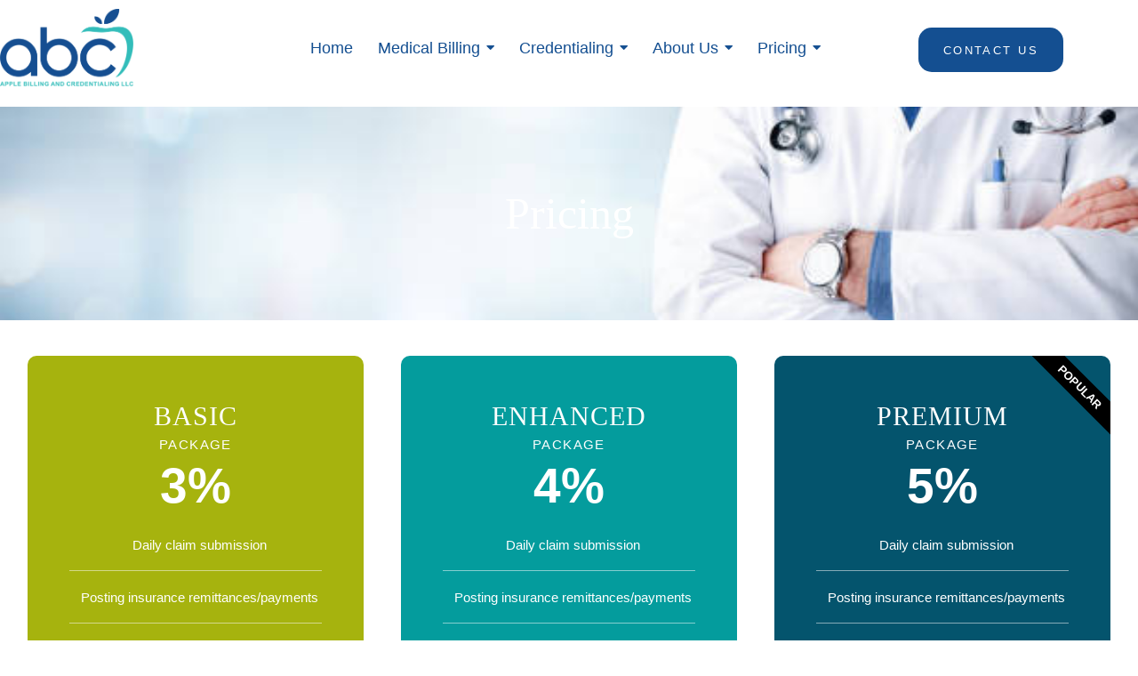

--- FILE ---
content_type: text/html; charset=UTF-8
request_url: https://applebcredentialing.com/pricing/
body_size: 27843
content:
<!doctype html>
<html lang="en-US" prefix="og: https://ogp.me/ns#">

<head>
	<meta name="viewport" content="width=device-width, initial-scale=1">
	<meta name="format-detection" content="telephone=no">
	
<!-- Search Engine Optimization by Rank Math - https://rankmath.com/ -->
<title>Pricing - Apple Billing and Credentialing</title>
<meta name="description" content="Popular"/>
<meta name="robots" content="nofollow, noindex"/>
<meta property="og:locale" content="en_US" />
<meta property="og:type" content="article" />
<meta property="og:title" content="Pricing - Apple Billing and Credentialing" />
<meta property="og:description" content="Popular" />
<meta property="og:url" content="https://applebillingcredentialing.com/pricing/" />
<meta property="og:site_name" content="Apple Billing and Credentialing" />
<meta property="og:updated_time" content="2025-08-08T09:55:55+00:00" />
<meta property="og:image" content="https://applebillingcredentialing.com/wp-content/uploads/2020/09/covid-About-banner.jpg" />
<meta property="og:image:secure_url" content="https://applebillingcredentialing.com/wp-content/uploads/2020/09/covid-About-banner.jpg" />
<meta property="og:image:width" content="1600" />
<meta property="og:image:height" content="350" />
<meta property="og:image:alt" content="Pricing" />
<meta property="og:image:type" content="image/jpeg" />
<meta property="article:published_time" content="2020-09-03T07:03:50+00:00" />
<meta property="article:modified_time" content="2025-08-08T09:55:55+00:00" />
<meta name="twitter:card" content="summary_large_image" />
<meta name="twitter:title" content="Pricing - Apple Billing and Credentialing" />
<meta name="twitter:description" content="Popular" />
<meta name="twitter:image" content="https://applebillingcredentialing.com/wp-content/uploads/2020/09/covid-About-banner.jpg" />
<meta name="twitter:label1" content="Time to read" />
<meta name="twitter:data1" content="2 minutes" />
<script type="application/ld+json" class="rank-math-schema">{"@context":"https://schema.org","@graph":[{"@type":"Organization","@id":"https://applebillingcredentialing.com/#organization","name":"Apple Billing and Credentialing"},{"@type":"WebSite","@id":"https://applebillingcredentialing.com/#website","url":"https://applebillingcredentialing.com","name":"Apple Billing and Credentialing","alternateName":"Apple Billing and Credentialing LLC","publisher":{"@id":"https://applebillingcredentialing.com/#organization"},"inLanguage":"en-US"},{"@type":"ImageObject","@id":"https://applebillingcredentialing.com/wp-content/uploads/2020/09/covid-About-banner.jpg","url":"https://applebillingcredentialing.com/wp-content/uploads/2020/09/covid-About-banner.jpg","width":"1600","height":"350","inLanguage":"en-US"},{"@type":"WebPage","@id":"https://applebillingcredentialing.com/pricing/#webpage","url":"https://applebillingcredentialing.com/pricing/","name":"Pricing - Apple Billing and Credentialing","datePublished":"2020-09-03T07:03:50+00:00","dateModified":"2025-08-08T09:55:55+00:00","isPartOf":{"@id":"https://applebillingcredentialing.com/#website"},"primaryImageOfPage":{"@id":"https://applebillingcredentialing.com/wp-content/uploads/2020/09/covid-About-banner.jpg"},"inLanguage":"en-US"},{"@type":"Person","@id":"https://applebillingcredentialing.com/author/admin/","name":"Admin","url":"https://applebillingcredentialing.com/author/admin/","image":{"@type":"ImageObject","@id":"https://secure.gravatar.com/avatar/cab9e3e3e3152da19b83a8cf79e974888e4fc7668903111583a55cb7730d4b91?s=96&amp;d=mm&amp;r=g","url":"https://secure.gravatar.com/avatar/cab9e3e3e3152da19b83a8cf79e974888e4fc7668903111583a55cb7730d4b91?s=96&amp;d=mm&amp;r=g","caption":"Admin","inLanguage":"en-US"},"sameAs":["https://applebillingcredentialing.com"],"worksFor":{"@id":"https://applebillingcredentialing.com/#organization"}},{"@type":"Article","headline":"Pricing - Apple Billing and Credentialing","datePublished":"2020-09-03T07:03:50+00:00","dateModified":"2025-08-08T09:55:55+00:00","author":{"@id":"https://applebillingcredentialing.com/author/admin/","name":"Admin"},"publisher":{"@id":"https://applebillingcredentialing.com/#organization"},"description":"Popular","name":"Pricing - Apple Billing and Credentialing","@id":"https://applebillingcredentialing.com/pricing/#richSnippet","isPartOf":{"@id":"https://applebillingcredentialing.com/pricing/#webpage"},"image":{"@id":"https://applebillingcredentialing.com/wp-content/uploads/2020/09/covid-About-banner.jpg"},"inLanguage":"en-US","mainEntityOfPage":{"@id":"https://applebillingcredentialing.com/pricing/#webpage"}}]}</script>
<!-- /Rank Math WordPress SEO plugin -->

<link rel='dns-prefetch' href='//applebillingcredentialing.com' />
<link rel='dns-prefetch' href='//www.googletagmanager.com' />
<link rel='dns-prefetch' href='//fonts.googleapis.com' />
<link rel='preconnect' href='https://fonts.gstatic.com' crossorigin />
<link rel="alternate" type="application/rss+xml" title="Apple Billing and Credentialing &raquo; Feed" href="https://applebillingcredentialing.com/feed/" />
<link rel="alternate" type="application/rss+xml" title="Apple Billing and Credentialing &raquo; Comments Feed" href="https://applebillingcredentialing.com/comments/feed/" />
<link rel="alternate" title="oEmbed (JSON)" type="application/json+oembed" href="https://applebillingcredentialing.com/wp-json/oembed/1.0/embed?url=https%3A%2F%2Fapplebillingcredentialing.com%2Fpricing%2F" />
<link rel="alternate" title="oEmbed (XML)" type="text/xml+oembed" href="https://applebillingcredentialing.com/wp-json/oembed/1.0/embed?url=https%3A%2F%2Fapplebillingcredentialing.com%2Fpricing%2F&#038;format=xml" />
<style id='wp-img-auto-sizes-contain-inline-css' type='text/css'>
img:is([sizes=auto i],[sizes^="auto," i]){contain-intrinsic-size:3000px 1500px}
/*# sourceURL=wp-img-auto-sizes-contain-inline-css */
</style>
<style id='wp-emoji-styles-inline-css' type='text/css'>

	img.wp-smiley, img.emoji {
		display: inline !important;
		border: none !important;
		box-shadow: none !important;
		height: 1em !important;
		width: 1em !important;
		margin: 0 0.07em !important;
		vertical-align: -0.1em !important;
		background: none !important;
		padding: 0 !important;
	}
/*# sourceURL=wp-emoji-styles-inline-css */
</style>
<style id='classic-theme-styles-inline-css' type='text/css'>
/*! This file is auto-generated */
.wp-block-button__link{color:#fff;background-color:#32373c;border-radius:9999px;box-shadow:none;text-decoration:none;padding:calc(.667em + 2px) calc(1.333em + 2px);font-size:1.125em}.wp-block-file__button{background:#32373c;color:#fff;text-decoration:none}
/*# sourceURL=/wp-includes/css/classic-themes.min.css */
</style>
<link rel='stylesheet' id='radiantthemes-block-css' href='https://applebillingcredentialing.com/wp-content/themes/cura/assets/css/radiantthemes-blocks.css?ver=1769633143' type='text/css' media='all' />
<style id='global-styles-inline-css' type='text/css'>
:root{--wp--preset--aspect-ratio--square: 1;--wp--preset--aspect-ratio--4-3: 4/3;--wp--preset--aspect-ratio--3-4: 3/4;--wp--preset--aspect-ratio--3-2: 3/2;--wp--preset--aspect-ratio--2-3: 2/3;--wp--preset--aspect-ratio--16-9: 16/9;--wp--preset--aspect-ratio--9-16: 9/16;--wp--preset--color--black: #000000;--wp--preset--color--cyan-bluish-gray: #abb8c3;--wp--preset--color--white: #ffffff;--wp--preset--color--pale-pink: #f78da7;--wp--preset--color--vivid-red: #cf2e2e;--wp--preset--color--luminous-vivid-orange: #ff6900;--wp--preset--color--luminous-vivid-amber: #fcb900;--wp--preset--color--light-green-cyan: #7bdcb5;--wp--preset--color--vivid-green-cyan: #00d084;--wp--preset--color--pale-cyan-blue: #8ed1fc;--wp--preset--color--vivid-cyan-blue: #0693e3;--wp--preset--color--vivid-purple: #9b51e0;--wp--preset--gradient--vivid-cyan-blue-to-vivid-purple: linear-gradient(135deg,rgb(6,147,227) 0%,rgb(155,81,224) 100%);--wp--preset--gradient--light-green-cyan-to-vivid-green-cyan: linear-gradient(135deg,rgb(122,220,180) 0%,rgb(0,208,130) 100%);--wp--preset--gradient--luminous-vivid-amber-to-luminous-vivid-orange: linear-gradient(135deg,rgb(252,185,0) 0%,rgb(255,105,0) 100%);--wp--preset--gradient--luminous-vivid-orange-to-vivid-red: linear-gradient(135deg,rgb(255,105,0) 0%,rgb(207,46,46) 100%);--wp--preset--gradient--very-light-gray-to-cyan-bluish-gray: linear-gradient(135deg,rgb(238,238,238) 0%,rgb(169,184,195) 100%);--wp--preset--gradient--cool-to-warm-spectrum: linear-gradient(135deg,rgb(74,234,220) 0%,rgb(151,120,209) 20%,rgb(207,42,186) 40%,rgb(238,44,130) 60%,rgb(251,105,98) 80%,rgb(254,248,76) 100%);--wp--preset--gradient--blush-light-purple: linear-gradient(135deg,rgb(255,206,236) 0%,rgb(152,150,240) 100%);--wp--preset--gradient--blush-bordeaux: linear-gradient(135deg,rgb(254,205,165) 0%,rgb(254,45,45) 50%,rgb(107,0,62) 100%);--wp--preset--gradient--luminous-dusk: linear-gradient(135deg,rgb(255,203,112) 0%,rgb(199,81,192) 50%,rgb(65,88,208) 100%);--wp--preset--gradient--pale-ocean: linear-gradient(135deg,rgb(255,245,203) 0%,rgb(182,227,212) 50%,rgb(51,167,181) 100%);--wp--preset--gradient--electric-grass: linear-gradient(135deg,rgb(202,248,128) 0%,rgb(113,206,126) 100%);--wp--preset--gradient--midnight: linear-gradient(135deg,rgb(2,3,129) 0%,rgb(40,116,252) 100%);--wp--preset--font-size--small: 13px;--wp--preset--font-size--medium: 20px;--wp--preset--font-size--large: 36px;--wp--preset--font-size--x-large: 42px;--wp--preset--spacing--20: 0.44rem;--wp--preset--spacing--30: 0.67rem;--wp--preset--spacing--40: 1rem;--wp--preset--spacing--50: 1.5rem;--wp--preset--spacing--60: 2.25rem;--wp--preset--spacing--70: 3.38rem;--wp--preset--spacing--80: 5.06rem;--wp--preset--shadow--natural: 6px 6px 9px rgba(0, 0, 0, 0.2);--wp--preset--shadow--deep: 12px 12px 50px rgba(0, 0, 0, 0.4);--wp--preset--shadow--sharp: 6px 6px 0px rgba(0, 0, 0, 0.2);--wp--preset--shadow--outlined: 6px 6px 0px -3px rgb(255, 255, 255), 6px 6px rgb(0, 0, 0);--wp--preset--shadow--crisp: 6px 6px 0px rgb(0, 0, 0);}:where(.is-layout-flex){gap: 0.5em;}:where(.is-layout-grid){gap: 0.5em;}body .is-layout-flex{display: flex;}.is-layout-flex{flex-wrap: wrap;align-items: center;}.is-layout-flex > :is(*, div){margin: 0;}body .is-layout-grid{display: grid;}.is-layout-grid > :is(*, div){margin: 0;}:where(.wp-block-columns.is-layout-flex){gap: 2em;}:where(.wp-block-columns.is-layout-grid){gap: 2em;}:where(.wp-block-post-template.is-layout-flex){gap: 1.25em;}:where(.wp-block-post-template.is-layout-grid){gap: 1.25em;}.has-black-color{color: var(--wp--preset--color--black) !important;}.has-cyan-bluish-gray-color{color: var(--wp--preset--color--cyan-bluish-gray) !important;}.has-white-color{color: var(--wp--preset--color--white) !important;}.has-pale-pink-color{color: var(--wp--preset--color--pale-pink) !important;}.has-vivid-red-color{color: var(--wp--preset--color--vivid-red) !important;}.has-luminous-vivid-orange-color{color: var(--wp--preset--color--luminous-vivid-orange) !important;}.has-luminous-vivid-amber-color{color: var(--wp--preset--color--luminous-vivid-amber) !important;}.has-light-green-cyan-color{color: var(--wp--preset--color--light-green-cyan) !important;}.has-vivid-green-cyan-color{color: var(--wp--preset--color--vivid-green-cyan) !important;}.has-pale-cyan-blue-color{color: var(--wp--preset--color--pale-cyan-blue) !important;}.has-vivid-cyan-blue-color{color: var(--wp--preset--color--vivid-cyan-blue) !important;}.has-vivid-purple-color{color: var(--wp--preset--color--vivid-purple) !important;}.has-black-background-color{background-color: var(--wp--preset--color--black) !important;}.has-cyan-bluish-gray-background-color{background-color: var(--wp--preset--color--cyan-bluish-gray) !important;}.has-white-background-color{background-color: var(--wp--preset--color--white) !important;}.has-pale-pink-background-color{background-color: var(--wp--preset--color--pale-pink) !important;}.has-vivid-red-background-color{background-color: var(--wp--preset--color--vivid-red) !important;}.has-luminous-vivid-orange-background-color{background-color: var(--wp--preset--color--luminous-vivid-orange) !important;}.has-luminous-vivid-amber-background-color{background-color: var(--wp--preset--color--luminous-vivid-amber) !important;}.has-light-green-cyan-background-color{background-color: var(--wp--preset--color--light-green-cyan) !important;}.has-vivid-green-cyan-background-color{background-color: var(--wp--preset--color--vivid-green-cyan) !important;}.has-pale-cyan-blue-background-color{background-color: var(--wp--preset--color--pale-cyan-blue) !important;}.has-vivid-cyan-blue-background-color{background-color: var(--wp--preset--color--vivid-cyan-blue) !important;}.has-vivid-purple-background-color{background-color: var(--wp--preset--color--vivid-purple) !important;}.has-black-border-color{border-color: var(--wp--preset--color--black) !important;}.has-cyan-bluish-gray-border-color{border-color: var(--wp--preset--color--cyan-bluish-gray) !important;}.has-white-border-color{border-color: var(--wp--preset--color--white) !important;}.has-pale-pink-border-color{border-color: var(--wp--preset--color--pale-pink) !important;}.has-vivid-red-border-color{border-color: var(--wp--preset--color--vivid-red) !important;}.has-luminous-vivid-orange-border-color{border-color: var(--wp--preset--color--luminous-vivid-orange) !important;}.has-luminous-vivid-amber-border-color{border-color: var(--wp--preset--color--luminous-vivid-amber) !important;}.has-light-green-cyan-border-color{border-color: var(--wp--preset--color--light-green-cyan) !important;}.has-vivid-green-cyan-border-color{border-color: var(--wp--preset--color--vivid-green-cyan) !important;}.has-pale-cyan-blue-border-color{border-color: var(--wp--preset--color--pale-cyan-blue) !important;}.has-vivid-cyan-blue-border-color{border-color: var(--wp--preset--color--vivid-cyan-blue) !important;}.has-vivid-purple-border-color{border-color: var(--wp--preset--color--vivid-purple) !important;}.has-vivid-cyan-blue-to-vivid-purple-gradient-background{background: var(--wp--preset--gradient--vivid-cyan-blue-to-vivid-purple) !important;}.has-light-green-cyan-to-vivid-green-cyan-gradient-background{background: var(--wp--preset--gradient--light-green-cyan-to-vivid-green-cyan) !important;}.has-luminous-vivid-amber-to-luminous-vivid-orange-gradient-background{background: var(--wp--preset--gradient--luminous-vivid-amber-to-luminous-vivid-orange) !important;}.has-luminous-vivid-orange-to-vivid-red-gradient-background{background: var(--wp--preset--gradient--luminous-vivid-orange-to-vivid-red) !important;}.has-very-light-gray-to-cyan-bluish-gray-gradient-background{background: var(--wp--preset--gradient--very-light-gray-to-cyan-bluish-gray) !important;}.has-cool-to-warm-spectrum-gradient-background{background: var(--wp--preset--gradient--cool-to-warm-spectrum) !important;}.has-blush-light-purple-gradient-background{background: var(--wp--preset--gradient--blush-light-purple) !important;}.has-blush-bordeaux-gradient-background{background: var(--wp--preset--gradient--blush-bordeaux) !important;}.has-luminous-dusk-gradient-background{background: var(--wp--preset--gradient--luminous-dusk) !important;}.has-pale-ocean-gradient-background{background: var(--wp--preset--gradient--pale-ocean) !important;}.has-electric-grass-gradient-background{background: var(--wp--preset--gradient--electric-grass) !important;}.has-midnight-gradient-background{background: var(--wp--preset--gradient--midnight) !important;}.has-small-font-size{font-size: var(--wp--preset--font-size--small) !important;}.has-medium-font-size{font-size: var(--wp--preset--font-size--medium) !important;}.has-large-font-size{font-size: var(--wp--preset--font-size--large) !important;}.has-x-large-font-size{font-size: var(--wp--preset--font-size--x-large) !important;}
:where(.wp-block-post-template.is-layout-flex){gap: 1.25em;}:where(.wp-block-post-template.is-layout-grid){gap: 1.25em;}
:where(.wp-block-term-template.is-layout-flex){gap: 1.25em;}:where(.wp-block-term-template.is-layout-grid){gap: 1.25em;}
:where(.wp-block-columns.is-layout-flex){gap: 2em;}:where(.wp-block-columns.is-layout-grid){gap: 2em;}
:root :where(.wp-block-pullquote){font-size: 1.5em;line-height: 1.6;}
/*# sourceURL=global-styles-inline-css */
</style>
<link rel='stylesheet' id='acft-gf-css' href='https://fonts.googleapis.com/css?family=Jost%3A400%2C500%2C600%2C700%7CJost%3A400%2C500%2C600%2C700%7CJost&#038;ver=6.9' type='text/css' media='all' />
<link rel='stylesheet' id='wp-components-css' href='https://applebillingcredentialing.com/wp-includes/css/dist/components/style.min.css?ver=6.9' type='text/css' media='all' />
<link rel='stylesheet' id='godaddy-styles-css' href='https://applebillingcredentialing.com/wp-content/mu-plugins/vendor/wpex/godaddy-launch/includes/Dependencies/GoDaddy/Styles/build/latest.css?ver=2.0.2' type='text/css' media='all' />
<link rel='stylesheet' id='radiantthemes-all-css' href='https://applebillingcredentialing.com/wp-content/themes/cura/assets/css/radiantthemes-all.min.css?ver=1769633143' type='text/css' media='all' />
<link rel='stylesheet' id='radiantthemes-swiper-css' href='https://applebillingcredentialing.com/wp-content/themes/cura/assets/css/swiper.min.css?ver=1769633143' type='text/css' media='all' />
<link rel='stylesheet' id='radiantthemes-custom-css' href='https://applebillingcredentialing.com/wp-content/themes/cura/assets/css/radiantthemes-custom.css?ver=1769633143' type='text/css' media='all' />
<link rel='stylesheet' id='radiantthemes-typekit-google-fonts-css' href='//fonts.googleapis.com/css?family=Jost%3A400%2C500%2C600&#038;ver=1.0.0' type='text/css' media='all' />
<link rel='stylesheet' id='radiantthemes-style-css' href='https://applebillingcredentialing.com/wp-content/themes/cura/style.css?ver=1769633143' type='text/css' media='all' />
<link rel='stylesheet' id='radiantthemes-user-custom-css' href='https://applebillingcredentialing.com/wp-content/themes/cura/assets/css/radiantthemes-user-custom.css?ver=1769633143' type='text/css' media='all' />
<link rel='stylesheet' id='radiantthemes-dynamic-css' href='https://applebillingcredentialing.com/wp-content/themes/cura/assets/css/radiantthemes-dynamic.css?ver=1769633143' type='text/css' media='all' />
<style id='radiantthemes-dynamic-inline-css' type='text/css'>
.page-id-46018 .wraper_inner_banner_main > .container{padding-top: 195px;}.page-id-46018 .wraper_inner_banner_main > .container{padding-bottom: 10px;}.page-id-46018 .wraper_inner_banner_main .inner_banner_main,.page-id-46018 .wraper_inner_banner .wraper_inner_banner_main .inner_banner_main .title,.page-id-46018 .wraper_inner_banner .wraper_inner_banner_main .inner_banner_main .subtitle{text-align: left;}.page-id-46018 .wraper_inner_banner .wraper_inner_banner_main .inner_banner_main .title{font-family: Jost;font-weight: 500;}.page-id-46018 .wraper_inner_banner .wraper_inner_banner_main .inner_banner_main .title{font-size: 40px;}.page-id-46018 .wraper_inner_banner .wraper_inner_banner_main .inner_banner_main .title{line-height: 50px;}.page-id-46018 .wraper_inner_banner .wraper_inner_banner_main .inner_banner_main .title{text-transform: none;}.page-id-46018 .wraper_inner_banner .wraper_inner_banner_main .inner_banner_main .subtitle{font-family: Jost;font-weight: 400;}.page-id-46018 .wraper_inner_banner .wraper_inner_banner_main .inner_banner_main .subtitle{text-transform: none;}.page-id-46018 .wraper_inner_banner_breadcrumb > .container{padding-bottom: 113px;}.page-id-46018 .inner_banner_breadcrumb #crumbs{font-family: Jost;font-weight: 400;}.page-id-46018 .inner_banner_breadcrumb #crumbs{text-transform: none;}.page-id-46018 .wraper_inner_banner_breadcrumb .inner_banner_breadcrumb{text-align: left;}
/*# sourceURL=radiantthemes-dynamic-inline-css */
</style>
<link rel='stylesheet' id='elementor-icons-css' href='https://applebillingcredentialing.com/wp-content/plugins/elementor/assets/lib/eicons/css/elementor-icons.min.css?ver=5.46.0' type='text/css' media='all' />
<link rel='stylesheet' id='elementor-frontend-css' href='https://applebillingcredentialing.com/wp-content/plugins/elementor/assets/css/frontend.min.css?ver=3.34.3' type='text/css' media='all' />
<style id='elementor-frontend-inline-css' type='text/css'>
@-webkit-keyframes ha_fadeIn{0%{opacity:0}to{opacity:1}}@keyframes ha_fadeIn{0%{opacity:0}to{opacity:1}}@-webkit-keyframes ha_zoomIn{0%{opacity:0;-webkit-transform:scale3d(.3,.3,.3);transform:scale3d(.3,.3,.3)}50%{opacity:1}}@keyframes ha_zoomIn{0%{opacity:0;-webkit-transform:scale3d(.3,.3,.3);transform:scale3d(.3,.3,.3)}50%{opacity:1}}@-webkit-keyframes ha_rollIn{0%{opacity:0;-webkit-transform:translate3d(-100%,0,0) rotate3d(0,0,1,-120deg);transform:translate3d(-100%,0,0) rotate3d(0,0,1,-120deg)}to{opacity:1}}@keyframes ha_rollIn{0%{opacity:0;-webkit-transform:translate3d(-100%,0,0) rotate3d(0,0,1,-120deg);transform:translate3d(-100%,0,0) rotate3d(0,0,1,-120deg)}to{opacity:1}}@-webkit-keyframes ha_bounce{0%,20%,53%,to{-webkit-animation-timing-function:cubic-bezier(.215,.61,.355,1);animation-timing-function:cubic-bezier(.215,.61,.355,1)}40%,43%{-webkit-transform:translate3d(0,-30px,0) scaleY(1.1);transform:translate3d(0,-30px,0) scaleY(1.1);-webkit-animation-timing-function:cubic-bezier(.755,.05,.855,.06);animation-timing-function:cubic-bezier(.755,.05,.855,.06)}70%{-webkit-transform:translate3d(0,-15px,0) scaleY(1.05);transform:translate3d(0,-15px,0) scaleY(1.05);-webkit-animation-timing-function:cubic-bezier(.755,.05,.855,.06);animation-timing-function:cubic-bezier(.755,.05,.855,.06)}80%{-webkit-transition-timing-function:cubic-bezier(.215,.61,.355,1);transition-timing-function:cubic-bezier(.215,.61,.355,1);-webkit-transform:translate3d(0,0,0) scaleY(.95);transform:translate3d(0,0,0) scaleY(.95)}90%{-webkit-transform:translate3d(0,-4px,0) scaleY(1.02);transform:translate3d(0,-4px,0) scaleY(1.02)}}@keyframes ha_bounce{0%,20%,53%,to{-webkit-animation-timing-function:cubic-bezier(.215,.61,.355,1);animation-timing-function:cubic-bezier(.215,.61,.355,1)}40%,43%{-webkit-transform:translate3d(0,-30px,0) scaleY(1.1);transform:translate3d(0,-30px,0) scaleY(1.1);-webkit-animation-timing-function:cubic-bezier(.755,.05,.855,.06);animation-timing-function:cubic-bezier(.755,.05,.855,.06)}70%{-webkit-transform:translate3d(0,-15px,0) scaleY(1.05);transform:translate3d(0,-15px,0) scaleY(1.05);-webkit-animation-timing-function:cubic-bezier(.755,.05,.855,.06);animation-timing-function:cubic-bezier(.755,.05,.855,.06)}80%{-webkit-transition-timing-function:cubic-bezier(.215,.61,.355,1);transition-timing-function:cubic-bezier(.215,.61,.355,1);-webkit-transform:translate3d(0,0,0) scaleY(.95);transform:translate3d(0,0,0) scaleY(.95)}90%{-webkit-transform:translate3d(0,-4px,0) scaleY(1.02);transform:translate3d(0,-4px,0) scaleY(1.02)}}@-webkit-keyframes ha_bounceIn{0%,20%,40%,60%,80%,to{-webkit-animation-timing-function:cubic-bezier(.215,.61,.355,1);animation-timing-function:cubic-bezier(.215,.61,.355,1)}0%{opacity:0;-webkit-transform:scale3d(.3,.3,.3);transform:scale3d(.3,.3,.3)}20%{-webkit-transform:scale3d(1.1,1.1,1.1);transform:scale3d(1.1,1.1,1.1)}40%{-webkit-transform:scale3d(.9,.9,.9);transform:scale3d(.9,.9,.9)}60%{opacity:1;-webkit-transform:scale3d(1.03,1.03,1.03);transform:scale3d(1.03,1.03,1.03)}80%{-webkit-transform:scale3d(.97,.97,.97);transform:scale3d(.97,.97,.97)}to{opacity:1}}@keyframes ha_bounceIn{0%,20%,40%,60%,80%,to{-webkit-animation-timing-function:cubic-bezier(.215,.61,.355,1);animation-timing-function:cubic-bezier(.215,.61,.355,1)}0%{opacity:0;-webkit-transform:scale3d(.3,.3,.3);transform:scale3d(.3,.3,.3)}20%{-webkit-transform:scale3d(1.1,1.1,1.1);transform:scale3d(1.1,1.1,1.1)}40%{-webkit-transform:scale3d(.9,.9,.9);transform:scale3d(.9,.9,.9)}60%{opacity:1;-webkit-transform:scale3d(1.03,1.03,1.03);transform:scale3d(1.03,1.03,1.03)}80%{-webkit-transform:scale3d(.97,.97,.97);transform:scale3d(.97,.97,.97)}to{opacity:1}}@-webkit-keyframes ha_flipInX{0%{opacity:0;-webkit-transform:perspective(400px) rotate3d(1,0,0,90deg);transform:perspective(400px) rotate3d(1,0,0,90deg);-webkit-animation-timing-function:ease-in;animation-timing-function:ease-in}40%{-webkit-transform:perspective(400px) rotate3d(1,0,0,-20deg);transform:perspective(400px) rotate3d(1,0,0,-20deg);-webkit-animation-timing-function:ease-in;animation-timing-function:ease-in}60%{opacity:1;-webkit-transform:perspective(400px) rotate3d(1,0,0,10deg);transform:perspective(400px) rotate3d(1,0,0,10deg)}80%{-webkit-transform:perspective(400px) rotate3d(1,0,0,-5deg);transform:perspective(400px) rotate3d(1,0,0,-5deg)}}@keyframes ha_flipInX{0%{opacity:0;-webkit-transform:perspective(400px) rotate3d(1,0,0,90deg);transform:perspective(400px) rotate3d(1,0,0,90deg);-webkit-animation-timing-function:ease-in;animation-timing-function:ease-in}40%{-webkit-transform:perspective(400px) rotate3d(1,0,0,-20deg);transform:perspective(400px) rotate3d(1,0,0,-20deg);-webkit-animation-timing-function:ease-in;animation-timing-function:ease-in}60%{opacity:1;-webkit-transform:perspective(400px) rotate3d(1,0,0,10deg);transform:perspective(400px) rotate3d(1,0,0,10deg)}80%{-webkit-transform:perspective(400px) rotate3d(1,0,0,-5deg);transform:perspective(400px) rotate3d(1,0,0,-5deg)}}@-webkit-keyframes ha_flipInY{0%{opacity:0;-webkit-transform:perspective(400px) rotate3d(0,1,0,90deg);transform:perspective(400px) rotate3d(0,1,0,90deg);-webkit-animation-timing-function:ease-in;animation-timing-function:ease-in}40%{-webkit-transform:perspective(400px) rotate3d(0,1,0,-20deg);transform:perspective(400px) rotate3d(0,1,0,-20deg);-webkit-animation-timing-function:ease-in;animation-timing-function:ease-in}60%{opacity:1;-webkit-transform:perspective(400px) rotate3d(0,1,0,10deg);transform:perspective(400px) rotate3d(0,1,0,10deg)}80%{-webkit-transform:perspective(400px) rotate3d(0,1,0,-5deg);transform:perspective(400px) rotate3d(0,1,0,-5deg)}}@keyframes ha_flipInY{0%{opacity:0;-webkit-transform:perspective(400px) rotate3d(0,1,0,90deg);transform:perspective(400px) rotate3d(0,1,0,90deg);-webkit-animation-timing-function:ease-in;animation-timing-function:ease-in}40%{-webkit-transform:perspective(400px) rotate3d(0,1,0,-20deg);transform:perspective(400px) rotate3d(0,1,0,-20deg);-webkit-animation-timing-function:ease-in;animation-timing-function:ease-in}60%{opacity:1;-webkit-transform:perspective(400px) rotate3d(0,1,0,10deg);transform:perspective(400px) rotate3d(0,1,0,10deg)}80%{-webkit-transform:perspective(400px) rotate3d(0,1,0,-5deg);transform:perspective(400px) rotate3d(0,1,0,-5deg)}}@-webkit-keyframes ha_swing{20%{-webkit-transform:rotate3d(0,0,1,15deg);transform:rotate3d(0,0,1,15deg)}40%{-webkit-transform:rotate3d(0,0,1,-10deg);transform:rotate3d(0,0,1,-10deg)}60%{-webkit-transform:rotate3d(0,0,1,5deg);transform:rotate3d(0,0,1,5deg)}80%{-webkit-transform:rotate3d(0,0,1,-5deg);transform:rotate3d(0,0,1,-5deg)}}@keyframes ha_swing{20%{-webkit-transform:rotate3d(0,0,1,15deg);transform:rotate3d(0,0,1,15deg)}40%{-webkit-transform:rotate3d(0,0,1,-10deg);transform:rotate3d(0,0,1,-10deg)}60%{-webkit-transform:rotate3d(0,0,1,5deg);transform:rotate3d(0,0,1,5deg)}80%{-webkit-transform:rotate3d(0,0,1,-5deg);transform:rotate3d(0,0,1,-5deg)}}@-webkit-keyframes ha_slideInDown{0%{visibility:visible;-webkit-transform:translate3d(0,-100%,0);transform:translate3d(0,-100%,0)}}@keyframes ha_slideInDown{0%{visibility:visible;-webkit-transform:translate3d(0,-100%,0);transform:translate3d(0,-100%,0)}}@-webkit-keyframes ha_slideInUp{0%{visibility:visible;-webkit-transform:translate3d(0,100%,0);transform:translate3d(0,100%,0)}}@keyframes ha_slideInUp{0%{visibility:visible;-webkit-transform:translate3d(0,100%,0);transform:translate3d(0,100%,0)}}@-webkit-keyframes ha_slideInLeft{0%{visibility:visible;-webkit-transform:translate3d(-100%,0,0);transform:translate3d(-100%,0,0)}}@keyframes ha_slideInLeft{0%{visibility:visible;-webkit-transform:translate3d(-100%,0,0);transform:translate3d(-100%,0,0)}}@-webkit-keyframes ha_slideInRight{0%{visibility:visible;-webkit-transform:translate3d(100%,0,0);transform:translate3d(100%,0,0)}}@keyframes ha_slideInRight{0%{visibility:visible;-webkit-transform:translate3d(100%,0,0);transform:translate3d(100%,0,0)}}.ha_fadeIn{-webkit-animation-name:ha_fadeIn;animation-name:ha_fadeIn}.ha_zoomIn{-webkit-animation-name:ha_zoomIn;animation-name:ha_zoomIn}.ha_rollIn{-webkit-animation-name:ha_rollIn;animation-name:ha_rollIn}.ha_bounce{-webkit-transform-origin:center bottom;-ms-transform-origin:center bottom;transform-origin:center bottom;-webkit-animation-name:ha_bounce;animation-name:ha_bounce}.ha_bounceIn{-webkit-animation-name:ha_bounceIn;animation-name:ha_bounceIn;-webkit-animation-duration:.75s;-webkit-animation-duration:calc(var(--animate-duration)*.75);animation-duration:.75s;animation-duration:calc(var(--animate-duration)*.75)}.ha_flipInX,.ha_flipInY{-webkit-animation-name:ha_flipInX;animation-name:ha_flipInX;-webkit-backface-visibility:visible!important;backface-visibility:visible!important}.ha_flipInY{-webkit-animation-name:ha_flipInY;animation-name:ha_flipInY}.ha_swing{-webkit-transform-origin:top center;-ms-transform-origin:top center;transform-origin:top center;-webkit-animation-name:ha_swing;animation-name:ha_swing}.ha_slideInDown{-webkit-animation-name:ha_slideInDown;animation-name:ha_slideInDown}.ha_slideInUp{-webkit-animation-name:ha_slideInUp;animation-name:ha_slideInUp}.ha_slideInLeft{-webkit-animation-name:ha_slideInLeft;animation-name:ha_slideInLeft}.ha_slideInRight{-webkit-animation-name:ha_slideInRight;animation-name:ha_slideInRight}.ha-css-transform-yes{-webkit-transition-duration:var(--ha-tfx-transition-duration, .2s);transition-duration:var(--ha-tfx-transition-duration, .2s);-webkit-transition-property:-webkit-transform;transition-property:transform;transition-property:transform,-webkit-transform;-webkit-transform:translate(var(--ha-tfx-translate-x, 0),var(--ha-tfx-translate-y, 0)) scale(var(--ha-tfx-scale-x, 1),var(--ha-tfx-scale-y, 1)) skew(var(--ha-tfx-skew-x, 0),var(--ha-tfx-skew-y, 0)) rotateX(var(--ha-tfx-rotate-x, 0)) rotateY(var(--ha-tfx-rotate-y, 0)) rotateZ(var(--ha-tfx-rotate-z, 0));transform:translate(var(--ha-tfx-translate-x, 0),var(--ha-tfx-translate-y, 0)) scale(var(--ha-tfx-scale-x, 1),var(--ha-tfx-scale-y, 1)) skew(var(--ha-tfx-skew-x, 0),var(--ha-tfx-skew-y, 0)) rotateX(var(--ha-tfx-rotate-x, 0)) rotateY(var(--ha-tfx-rotate-y, 0)) rotateZ(var(--ha-tfx-rotate-z, 0))}.ha-css-transform-yes:hover{-webkit-transform:translate(var(--ha-tfx-translate-x-hover, var(--ha-tfx-translate-x, 0)),var(--ha-tfx-translate-y-hover, var(--ha-tfx-translate-y, 0))) scale(var(--ha-tfx-scale-x-hover, var(--ha-tfx-scale-x, 1)),var(--ha-tfx-scale-y-hover, var(--ha-tfx-scale-y, 1))) skew(var(--ha-tfx-skew-x-hover, var(--ha-tfx-skew-x, 0)),var(--ha-tfx-skew-y-hover, var(--ha-tfx-skew-y, 0))) rotateX(var(--ha-tfx-rotate-x-hover, var(--ha-tfx-rotate-x, 0))) rotateY(var(--ha-tfx-rotate-y-hover, var(--ha-tfx-rotate-y, 0))) rotateZ(var(--ha-tfx-rotate-z-hover, var(--ha-tfx-rotate-z, 0)));transform:translate(var(--ha-tfx-translate-x-hover, var(--ha-tfx-translate-x, 0)),var(--ha-tfx-translate-y-hover, var(--ha-tfx-translate-y, 0))) scale(var(--ha-tfx-scale-x-hover, var(--ha-tfx-scale-x, 1)),var(--ha-tfx-scale-y-hover, var(--ha-tfx-scale-y, 1))) skew(var(--ha-tfx-skew-x-hover, var(--ha-tfx-skew-x, 0)),var(--ha-tfx-skew-y-hover, var(--ha-tfx-skew-y, 0))) rotateX(var(--ha-tfx-rotate-x-hover, var(--ha-tfx-rotate-x, 0))) rotateY(var(--ha-tfx-rotate-y-hover, var(--ha-tfx-rotate-y, 0))) rotateZ(var(--ha-tfx-rotate-z-hover, var(--ha-tfx-rotate-z, 0)))}.happy-addon>.elementor-widget-container{word-wrap:break-word;overflow-wrap:break-word}.happy-addon>.elementor-widget-container,.happy-addon>.elementor-widget-container *{-webkit-box-sizing:border-box;box-sizing:border-box}.happy-addon:not(:has(.elementor-widget-container)),.happy-addon:not(:has(.elementor-widget-container)) *{-webkit-box-sizing:border-box;box-sizing:border-box;word-wrap:break-word;overflow-wrap:break-word}.happy-addon p:empty{display:none}.happy-addon .elementor-inline-editing{min-height:auto!important}.happy-addon-pro img{max-width:100%;height:auto;-o-object-fit:cover;object-fit:cover}.ha-screen-reader-text{position:absolute;overflow:hidden;clip:rect(1px,1px,1px,1px);margin:-1px;padding:0;width:1px;height:1px;border:0;word-wrap:normal!important;-webkit-clip-path:inset(50%);clip-path:inset(50%)}.ha-has-bg-overlay>.elementor-widget-container{position:relative;z-index:1}.ha-has-bg-overlay>.elementor-widget-container:before{position:absolute;top:0;left:0;z-index:-1;width:100%;height:100%;content:""}.ha-has-bg-overlay:not(:has(.elementor-widget-container)){position:relative;z-index:1}.ha-has-bg-overlay:not(:has(.elementor-widget-container)):before{position:absolute;top:0;left:0;z-index:-1;width:100%;height:100%;content:""}.ha-popup--is-enabled .ha-js-popup,.ha-popup--is-enabled .ha-js-popup img{cursor:-webkit-zoom-in!important;cursor:zoom-in!important}.mfp-wrap .mfp-arrow,.mfp-wrap .mfp-close{background-color:transparent}.mfp-wrap .mfp-arrow:focus,.mfp-wrap .mfp-close:focus{outline-width:thin}.ha-advanced-tooltip-enable{position:relative;cursor:pointer;--ha-tooltip-arrow-color:black;--ha-tooltip-arrow-distance:0}.ha-advanced-tooltip-enable .ha-advanced-tooltip-content{position:absolute;z-index:999;display:none;padding:5px 0;width:120px;height:auto;border-radius:6px;background-color:#000;color:#fff;text-align:center;opacity:0}.ha-advanced-tooltip-enable .ha-advanced-tooltip-content::after{position:absolute;border-width:5px;border-style:solid;content:""}.ha-advanced-tooltip-enable .ha-advanced-tooltip-content.no-arrow::after{visibility:hidden}.ha-advanced-tooltip-enable .ha-advanced-tooltip-content.show{display:inline-block;opacity:1}.ha-advanced-tooltip-enable.ha-advanced-tooltip-top .ha-advanced-tooltip-content,body[data-elementor-device-mode=tablet] .ha-advanced-tooltip-enable.ha-advanced-tooltip-tablet-top .ha-advanced-tooltip-content{top:unset;right:0;bottom:calc(101% + var(--ha-tooltip-arrow-distance));left:0;margin:0 auto}.ha-advanced-tooltip-enable.ha-advanced-tooltip-top .ha-advanced-tooltip-content::after,body[data-elementor-device-mode=tablet] .ha-advanced-tooltip-enable.ha-advanced-tooltip-tablet-top .ha-advanced-tooltip-content::after{top:100%;right:unset;bottom:unset;left:50%;border-color:var(--ha-tooltip-arrow-color) transparent transparent transparent;-webkit-transform:translateX(-50%);-ms-transform:translateX(-50%);transform:translateX(-50%)}.ha-advanced-tooltip-enable.ha-advanced-tooltip-bottom .ha-advanced-tooltip-content,body[data-elementor-device-mode=tablet] .ha-advanced-tooltip-enable.ha-advanced-tooltip-tablet-bottom .ha-advanced-tooltip-content{top:calc(101% + var(--ha-tooltip-arrow-distance));right:0;bottom:unset;left:0;margin:0 auto}.ha-advanced-tooltip-enable.ha-advanced-tooltip-bottom .ha-advanced-tooltip-content::after,body[data-elementor-device-mode=tablet] .ha-advanced-tooltip-enable.ha-advanced-tooltip-tablet-bottom .ha-advanced-tooltip-content::after{top:unset;right:unset;bottom:100%;left:50%;border-color:transparent transparent var(--ha-tooltip-arrow-color) transparent;-webkit-transform:translateX(-50%);-ms-transform:translateX(-50%);transform:translateX(-50%)}.ha-advanced-tooltip-enable.ha-advanced-tooltip-left .ha-advanced-tooltip-content,body[data-elementor-device-mode=tablet] .ha-advanced-tooltip-enable.ha-advanced-tooltip-tablet-left .ha-advanced-tooltip-content{top:50%;right:calc(101% + var(--ha-tooltip-arrow-distance));bottom:unset;left:unset;-webkit-transform:translateY(-50%);-ms-transform:translateY(-50%);transform:translateY(-50%)}.ha-advanced-tooltip-enable.ha-advanced-tooltip-left .ha-advanced-tooltip-content::after,body[data-elementor-device-mode=tablet] .ha-advanced-tooltip-enable.ha-advanced-tooltip-tablet-left .ha-advanced-tooltip-content::after{top:50%;right:unset;bottom:unset;left:100%;border-color:transparent transparent transparent var(--ha-tooltip-arrow-color);-webkit-transform:translateY(-50%);-ms-transform:translateY(-50%);transform:translateY(-50%)}.ha-advanced-tooltip-enable.ha-advanced-tooltip-right .ha-advanced-tooltip-content,body[data-elementor-device-mode=tablet] .ha-advanced-tooltip-enable.ha-advanced-tooltip-tablet-right .ha-advanced-tooltip-content{top:50%;right:unset;bottom:unset;left:calc(101% + var(--ha-tooltip-arrow-distance));-webkit-transform:translateY(-50%);-ms-transform:translateY(-50%);transform:translateY(-50%)}.ha-advanced-tooltip-enable.ha-advanced-tooltip-right .ha-advanced-tooltip-content::after,body[data-elementor-device-mode=tablet] .ha-advanced-tooltip-enable.ha-advanced-tooltip-tablet-right .ha-advanced-tooltip-content::after{top:50%;right:100%;bottom:unset;left:unset;border-color:transparent var(--ha-tooltip-arrow-color) transparent transparent;-webkit-transform:translateY(-50%);-ms-transform:translateY(-50%);transform:translateY(-50%)}body[data-elementor-device-mode=mobile] .ha-advanced-tooltip-enable.ha-advanced-tooltip-mobile-top .ha-advanced-tooltip-content{top:unset;right:0;bottom:calc(101% + var(--ha-tooltip-arrow-distance));left:0;margin:0 auto}body[data-elementor-device-mode=mobile] .ha-advanced-tooltip-enable.ha-advanced-tooltip-mobile-top .ha-advanced-tooltip-content::after{top:100%;right:unset;bottom:unset;left:50%;border-color:var(--ha-tooltip-arrow-color) transparent transparent transparent;-webkit-transform:translateX(-50%);-ms-transform:translateX(-50%);transform:translateX(-50%)}body[data-elementor-device-mode=mobile] .ha-advanced-tooltip-enable.ha-advanced-tooltip-mobile-bottom .ha-advanced-tooltip-content{top:calc(101% + var(--ha-tooltip-arrow-distance));right:0;bottom:unset;left:0;margin:0 auto}body[data-elementor-device-mode=mobile] .ha-advanced-tooltip-enable.ha-advanced-tooltip-mobile-bottom .ha-advanced-tooltip-content::after{top:unset;right:unset;bottom:100%;left:50%;border-color:transparent transparent var(--ha-tooltip-arrow-color) transparent;-webkit-transform:translateX(-50%);-ms-transform:translateX(-50%);transform:translateX(-50%)}body[data-elementor-device-mode=mobile] .ha-advanced-tooltip-enable.ha-advanced-tooltip-mobile-left .ha-advanced-tooltip-content{top:50%;right:calc(101% + var(--ha-tooltip-arrow-distance));bottom:unset;left:unset;-webkit-transform:translateY(-50%);-ms-transform:translateY(-50%);transform:translateY(-50%)}body[data-elementor-device-mode=mobile] .ha-advanced-tooltip-enable.ha-advanced-tooltip-mobile-left .ha-advanced-tooltip-content::after{top:50%;right:unset;bottom:unset;left:100%;border-color:transparent transparent transparent var(--ha-tooltip-arrow-color);-webkit-transform:translateY(-50%);-ms-transform:translateY(-50%);transform:translateY(-50%)}body[data-elementor-device-mode=mobile] .ha-advanced-tooltip-enable.ha-advanced-tooltip-mobile-right .ha-advanced-tooltip-content{top:50%;right:unset;bottom:unset;left:calc(101% + var(--ha-tooltip-arrow-distance));-webkit-transform:translateY(-50%);-ms-transform:translateY(-50%);transform:translateY(-50%)}body[data-elementor-device-mode=mobile] .ha-advanced-tooltip-enable.ha-advanced-tooltip-mobile-right .ha-advanced-tooltip-content::after{top:50%;right:100%;bottom:unset;left:unset;border-color:transparent var(--ha-tooltip-arrow-color) transparent transparent;-webkit-transform:translateY(-50%);-ms-transform:translateY(-50%);transform:translateY(-50%)}body.elementor-editor-active .happy-addon.ha-gravityforms .gform_wrapper{display:block!important}.ha-scroll-to-top-wrap.ha-scroll-to-top-hide{display:none}.ha-scroll-to-top-wrap.edit-mode,.ha-scroll-to-top-wrap.single-page-off{display:none!important}.ha-scroll-to-top-button{position:fixed;right:15px;bottom:15px;z-index:9999;display:-webkit-box;display:-webkit-flex;display:-ms-flexbox;display:flex;-webkit-box-align:center;-webkit-align-items:center;align-items:center;-ms-flex-align:center;-webkit-box-pack:center;-ms-flex-pack:center;-webkit-justify-content:center;justify-content:center;width:50px;height:50px;border-radius:50px;background-color:#5636d1;color:#fff;text-align:center;opacity:1;cursor:pointer;-webkit-transition:all .3s;transition:all .3s}.ha-scroll-to-top-button i{color:#fff;font-size:16px}.ha-scroll-to-top-button:hover{background-color:#e2498a}
/*# sourceURL=elementor-frontend-inline-css */
</style>
<link rel='stylesheet' id='elementor-post-277-css' href='https://applebillingcredentialing.com/wp-content/uploads/elementor/css/post-277.css?ver=1769622425' type='text/css' media='all' />
<link rel='stylesheet' id='elementor-pro-css' href='https://applebillingcredentialing.com/wp-content/plugins/elementor-pro/assets/css/frontend.min.css?ver=3.7.7' type='text/css' media='all' />
<link rel='stylesheet' id='radiantthemes-addons-core-css' href='https://applebillingcredentialing.com/wp-content/plugins/radiantthemes-addons/assets/css/radiantthemes-addons-core.css?ver=1769633143' type='text/css' media='all' />
<link rel='stylesheet' id='radiantthemes-custom-fonts-css' href='https://applebillingcredentialing.com/wp-content/plugins/radiantthemes-addons/assets/css/radiantthemes-custom-fonts.css?ver=1769633143' type='text/css' media='all' />
<link rel='stylesheet' id='radiantthemes-addons-custom-css' href='https://applebillingcredentialing.com/wp-content/plugins/radiantthemes-addons/assets/css/radiantthemes-addons-custom.css?ver=1769633143' type='text/css' media='all' />
<link rel='stylesheet' id='font-awesome-5-all-css' href='https://applebillingcredentialing.com/wp-content/plugins/elementor/assets/lib/font-awesome/css/all.min.css?ver=3.34.3' type='text/css' media='all' />
<link rel='stylesheet' id='font-awesome-4-shim-css' href='https://applebillingcredentialing.com/wp-content/plugins/elementor/assets/lib/font-awesome/css/v4-shims.min.css?ver=3.34.3' type='text/css' media='all' />
<link rel='stylesheet' id='widget-heading-css' href='https://applebillingcredentialing.com/wp-content/plugins/elementor/assets/css/widget-heading.min.css?ver=3.34.3' type='text/css' media='all' />
<link rel='stylesheet' id='e-animation-shrink-css' href='https://applebillingcredentialing.com/wp-content/plugins/elementor/assets/lib/animations/styles/e-animation-shrink.min.css?ver=3.34.3' type='text/css' media='all' />
<link rel='stylesheet' id='e-animation-fadeIn-css' href='https://applebillingcredentialing.com/wp-content/plugins/elementor/assets/lib/animations/styles/fadeIn.min.css?ver=3.34.3' type='text/css' media='all' />
<link rel='stylesheet' id='elementor-post-46018-css' href='https://applebillingcredentialing.com/wp-content/uploads/elementor/css/post-46018.css?ver=1769622749' type='text/css' media='all' />
<link rel='stylesheet' id='dashicons-css' href='https://applebillingcredentialing.com/wp-includes/css/dashicons.min.css?ver=6.9' type='text/css' media='all' />
<link rel='stylesheet' id='happy-icons-css' href='https://applebillingcredentialing.com/wp-content/plugins/happy-elementor-addons/assets/fonts/style.min.css?ver=3.20.7' type='text/css' media='all' />
<link rel="preload" as="style" href="https://fonts.googleapis.com/css?family=Jost:400,500&#038;display=swap&#038;ver=1763117916" /><link rel="stylesheet" href="https://fonts.googleapis.com/css?family=Jost:400,500&#038;display=swap&#038;ver=1763117916" media="print" onload="this.media='all'"><noscript><link rel="stylesheet" href="https://fonts.googleapis.com/css?family=Jost:400,500&#038;display=swap&#038;ver=1763117916" /></noscript><link rel='stylesheet' id='wpr-text-animations-css-css' href='https://applebillingcredentialing.com/wp-content/plugins/royal-elementor-addons/assets/css/lib/animations/text-animations.min.css?ver=1.7.1046' type='text/css' media='all' />
<link rel='stylesheet' id='wpr-addons-css-css' href='https://applebillingcredentialing.com/wp-content/plugins/royal-elementor-addons/assets/css/frontend.min.css?ver=1.7.1046' type='text/css' media='all' />
<link rel='stylesheet' id='elementor-gf-local-roboto-css' href='https://applebillingcredentialing.com/wp-content/uploads/elementor/google-fonts/css/roboto.css?ver=1744199552' type='text/css' media='all' />
<link rel='stylesheet' id='elementor-gf-local-robotoslab-css' href='https://applebillingcredentialing.com/wp-content/uploads/elementor/google-fonts/css/robotoslab.css?ver=1744199567' type='text/css' media='all' />
<link rel='stylesheet' id='elementor-gf-local-dmserifdisplay-css' href='https://applebillingcredentialing.com/wp-content/uploads/elementor/google-fonts/css/dmserifdisplay.css?ver=1744670432' type='text/css' media='all' />
<link rel='stylesheet' id='elementor-gf-local-gildadisplay-css' href='https://applebillingcredentialing.com/wp-content/uploads/elementor/google-fonts/css/gildadisplay.css?ver=1744670434' type='text/css' media='all' />
<link rel='stylesheet' id='elementor-gf-local-oswald-css' href='https://applebillingcredentialing.com/wp-content/uploads/elementor/google-fonts/css/oswald.css?ver=1744670149' type='text/css' media='all' />
<link rel='stylesheet' id='elementor-gf-local-opensans-css' href='https://applebillingcredentialing.com/wp-content/uploads/elementor/google-fonts/css/opensans.css?ver=1744670185' type='text/css' media='all' />
<script type="text/javascript" data-cfasync="false" src="https://applebillingcredentialing.com/wp-includes/js/jquery/jquery.min.js?ver=3.7.1" id="jquery-core-js"></script>
<script type="text/javascript" data-cfasync="false" src="https://applebillingcredentialing.com/wp-includes/js/jquery/jquery-migrate.min.js?ver=3.4.1" id="jquery-migrate-js"></script>
<script type="text/javascript" src="https://applebillingcredentialing.com/wp-content/plugins/elementor/assets/lib/font-awesome/js/v4-shims.min.js?ver=3.34.3" id="font-awesome-4-shim-js"></script>

<!-- Google tag (gtag.js) snippet added by Site Kit -->
<!-- Google Analytics snippet added by Site Kit -->
<script type="text/javascript" src="https://www.googletagmanager.com/gtag/js?id=GT-TX27QB" id="google_gtagjs-js" async></script>
<script type="text/javascript" id="google_gtagjs-js-after">
/* <![CDATA[ */
window.dataLayer = window.dataLayer || [];function gtag(){dataLayer.push(arguments);}
gtag("set","linker",{"domains":["applebillingcredentialing.com"]});
gtag("js", new Date());
gtag("set", "developer_id.dZTNiMT", true);
gtag("config", "GT-TX27QB");
 window._googlesitekit = window._googlesitekit || {}; window._googlesitekit.throttledEvents = []; window._googlesitekit.gtagEvent = (name, data) => { var key = JSON.stringify( { name, data } ); if ( !! window._googlesitekit.throttledEvents[ key ] ) { return; } window._googlesitekit.throttledEvents[ key ] = true; setTimeout( () => { delete window._googlesitekit.throttledEvents[ key ]; }, 5 ); gtag( "event", name, { ...data, event_source: "site-kit" } ); }; 
//# sourceURL=google_gtagjs-js-after
/* ]]> */
</script>
<script type="text/javascript" src="https://applebillingcredentialing.com/wp-content/plugins/happy-elementor-addons/assets/vendor/dom-purify/purify.min.js?ver=3.1.6" id="dom-purify-js"></script>
<link rel="https://api.w.org/" href="https://applebillingcredentialing.com/wp-json/" /><link rel="alternate" title="JSON" type="application/json" href="https://applebillingcredentialing.com/wp-json/wp/v2/pages/46018" /><link rel="EditURI" type="application/rsd+xml" title="RSD" href="https://applebillingcredentialing.com/xmlrpc.php?rsd" />
<meta name="generator" content="WordPress 6.9" />
<link rel='shortlink' href='https://applebillingcredentialing.com/?p=46018' />
<meta name="generator" content="Redux 4.5.10" /><style id="essential-blocks-global-styles">
            :root {
                --eb-global-primary-color: #101828;
--eb-global-secondary-color: #475467;
--eb-global-tertiary-color: #98A2B3;
--eb-global-text-color: #475467;
--eb-global-heading-color: #1D2939;
--eb-global-link-color: #444CE7;
--eb-global-background-color: #F9FAFB;
--eb-global-button-text-color: #FFFFFF;
--eb-global-button-background-color: #101828;
--eb-gradient-primary-color: linear-gradient(90deg, hsla(259, 84%, 78%, 1) 0%, hsla(206, 67%, 75%, 1) 100%);
--eb-gradient-secondary-color: linear-gradient(90deg, hsla(18, 76%, 85%, 1) 0%, hsla(203, 69%, 84%, 1) 100%);
--eb-gradient-tertiary-color: linear-gradient(90deg, hsla(248, 21%, 15%, 1) 0%, hsla(250, 14%, 61%, 1) 100%);
--eb-gradient-background-color: linear-gradient(90deg, rgb(250, 250, 250) 0%, rgb(233, 233, 233) 49%, rgb(244, 243, 243) 100%);

                --eb-tablet-breakpoint: 1024px;
--eb-mobile-breakpoint: 767px;

            }
            
            
        </style><meta name="generator" content="Site Kit by Google 1.171.0" /><style  type="text/css">.radiantthemes-button > .radiantthemes-button-main, .gdpr-notice .btn, .shop_single > .summary form.cart .button, .shop_single #review_form #respond input[type="submit"], .woocommerce button.button[name="apply_coupon"], .woocommerce button.button[name="update_cart"], .woocommerce button.button[name="update_cart"]:disabled, .woocommerce-cart .wc-proceed-to-checkout a.checkout-button, .woocommerce form.checkout_coupon .form-row .button, .woocommerce #payment #place_order, .woocommerce .return-to-shop .button, .woocommerce form .form-row input.button, .woocommerce table.shop_table.wishlist_table > tbody > tr > td.product-add-to-cart a, .widget-area > .widget.widget_price_filter .button, .post.style-default .entry-main .entry-extra .entry-extra-item .post-read-more .btn span, .page.style-default .entry-main .entry-extra .entry-extra-item .post-read-more .btn span, .tribe_events.style-default .entry-main .entry-extra .entry-extra-item .post-read-more .btn span, .testimonial.style-default .entry-main .entry-extra .entry-extra-item .post-read-more .btn span, .team.style-default .entry-main .entry-extra .entry-extra-item .post-read-more .btn span, .portfolio.style-default .entry-main .entry-extra .entry-extra-item .post-read-more .btn span, .case-studies.style-default .entry-main .entry-extra .entry-extra-item .post-read-more .btn span, .client.style-default .entry-main .entry-extra .entry-extra-item .post-read-more .btn span, .product.style-default .entry-main .entry-extra .entry-extra-item .post-read-more .btn span, .comments-area .comment-form > p button[type="submit"], .comments-area .comment-form > p button[type="reset"], .wraper_error_main.style-one .error_main .btn, .wraper_error_main.style-two .error_main .btn, .wraper_error_main.style-three .error_main_item .btn, .wraper_error_main.style-four .error_main .btn, .btn {  border-radius:0 0 0 0 !important ; }</style><meta name="ti-site-data" content="[base64]" />		<script>
			( function() {
				window.onpageshow = function( event ) {
					// Defined window.wpforms means that a form exists on a page.
					// If so and back/forward button has been clicked,
					// force reload a page to prevent the submit button state stuck.
					if ( typeof window.wpforms !== 'undefined' && event.persisted ) {
						window.location.reload();
					}
				};
			}() );
		</script>
		<meta name="generator" content="Elementor 3.34.3; features: additional_custom_breakpoints; settings: css_print_method-external, google_font-enabled, font_display-auto">
<!-- Google Tag Manager -->
<script>(function(w,d,s,l,i){w[l]=w[l]||[];w[l].push({'gtm.start':
new Date().getTime(),event:'gtm.js'});var f=d.getElementsByTagName(s)[0],
j=d.createElement(s),dl=l!='dataLayer'?'&l='+l:'';j.async=true;j.src=
'https://www.googletagmanager.com/gtm.js?id='+i+dl;f.parentNode.insertBefore(j,f);
})(window,document,'script','dataLayer','GTM-KSGT3K69');</script>
<!-- End Google Tag Manager -->
			<style>
				.e-con.e-parent:nth-of-type(n+4):not(.e-lazyloaded):not(.e-no-lazyload),
				.e-con.e-parent:nth-of-type(n+4):not(.e-lazyloaded):not(.e-no-lazyload) * {
					background-image: none !important;
				}
				@media screen and (max-height: 1024px) {
					.e-con.e-parent:nth-of-type(n+3):not(.e-lazyloaded):not(.e-no-lazyload),
					.e-con.e-parent:nth-of-type(n+3):not(.e-lazyloaded):not(.e-no-lazyload) * {
						background-image: none !important;
					}
				}
				@media screen and (max-height: 640px) {
					.e-con.e-parent:nth-of-type(n+2):not(.e-lazyloaded):not(.e-no-lazyload),
					.e-con.e-parent:nth-of-type(n+2):not(.e-lazyloaded):not(.e-no-lazyload) * {
						background-image: none !important;
					}
				}
			</style>
			<meta name="generator" content="Powered by Slider Revolution 6.7.29 - responsive, Mobile-Friendly Slider Plugin for WordPress with comfortable drag and drop interface." />
<link rel="icon" href="https://applebillingcredentialing.com/wp-content/uploads/2025/04/cropped-Screenshot-Capture-2025-04-15-14-56-12-32x32.png" sizes="32x32" />
<link rel="icon" href="https://applebillingcredentialing.com/wp-content/uploads/2025/04/cropped-Screenshot-Capture-2025-04-15-14-56-12-192x192.png" sizes="192x192" />
<link rel="apple-touch-icon" href="https://applebillingcredentialing.com/wp-content/uploads/2025/04/cropped-Screenshot-Capture-2025-04-15-14-56-12-180x180.png" />
<meta name="msapplication-TileImage" content="https://applebillingcredentialing.com/wp-content/uploads/2025/04/cropped-Screenshot-Capture-2025-04-15-14-56-12-270x270.png" />
        <style type="text/css" id="rmwr-dynamic-css">
        .read-link {
            font-weight: normal;
            color: #004ca1;
            background: #ffffff;
            padding: 0px;
            border-bottom: 1px solid #004ca1;
            -webkit-box-shadow: none !important;
            box-shadow: none !important;
            cursor: pointer;
            text-decoration: none;
            display: inline-block;
            border-top: none;
            border-left: none;
            border-right: none;
            transition: color 0.3s ease, background-color 0.3s ease;
        }
        
        .read-link:hover,
        .read-link:focus {
            color: #191919;
            text-decoration: none;
            outline: 2px solid #004ca1;
            outline-offset: 2px;
        }
        
        .read-link:focus {
            outline: 2px solid #004ca1;
            outline-offset: 2px;
        }
        
        .read_div {
            margin-top: 10px;
        }
        
        .read_div[data-animation="fade"] {
            transition: opacity 0.3s ease;
        }
        
        /* Print optimization (Free feature) */
                @media print {
            .read_div[style*="display: none"] {
                display: block !important;
            }
            .read-link {
                display: none !important;
            }
        }
                </style>
        <script>function setREVStartSize(e){
			//window.requestAnimationFrame(function() {
				window.RSIW = window.RSIW===undefined ? window.innerWidth : window.RSIW;
				window.RSIH = window.RSIH===undefined ? window.innerHeight : window.RSIH;
				try {
					var pw = document.getElementById(e.c).parentNode.offsetWidth,
						newh;
					pw = pw===0 || isNaN(pw) || (e.l=="fullwidth" || e.layout=="fullwidth") ? window.RSIW : pw;
					e.tabw = e.tabw===undefined ? 0 : parseInt(e.tabw);
					e.thumbw = e.thumbw===undefined ? 0 : parseInt(e.thumbw);
					e.tabh = e.tabh===undefined ? 0 : parseInt(e.tabh);
					e.thumbh = e.thumbh===undefined ? 0 : parseInt(e.thumbh);
					e.tabhide = e.tabhide===undefined ? 0 : parseInt(e.tabhide);
					e.thumbhide = e.thumbhide===undefined ? 0 : parseInt(e.thumbhide);
					e.mh = e.mh===undefined || e.mh=="" || e.mh==="auto" ? 0 : parseInt(e.mh,0);
					if(e.layout==="fullscreen" || e.l==="fullscreen")
						newh = Math.max(e.mh,window.RSIH);
					else{
						e.gw = Array.isArray(e.gw) ? e.gw : [e.gw];
						for (var i in e.rl) if (e.gw[i]===undefined || e.gw[i]===0) e.gw[i] = e.gw[i-1];
						e.gh = e.el===undefined || e.el==="" || (Array.isArray(e.el) && e.el.length==0)? e.gh : e.el;
						e.gh = Array.isArray(e.gh) ? e.gh : [e.gh];
						for (var i in e.rl) if (e.gh[i]===undefined || e.gh[i]===0) e.gh[i] = e.gh[i-1];
											
						var nl = new Array(e.rl.length),
							ix = 0,
							sl;
						e.tabw = e.tabhide>=pw ? 0 : e.tabw;
						e.thumbw = e.thumbhide>=pw ? 0 : e.thumbw;
						e.tabh = e.tabhide>=pw ? 0 : e.tabh;
						e.thumbh = e.thumbhide>=pw ? 0 : e.thumbh;
						for (var i in e.rl) nl[i] = e.rl[i]<window.RSIW ? 0 : e.rl[i];
						sl = nl[0];
						for (var i in nl) if (sl>nl[i] && nl[i]>0) { sl = nl[i]; ix=i;}
						var m = pw>(e.gw[ix]+e.tabw+e.thumbw) ? 1 : (pw-(e.tabw+e.thumbw)) / (e.gw[ix]);
						newh =  (e.gh[ix] * m) + (e.tabh + e.thumbh);
					}
					var el = document.getElementById(e.c);
					if (el!==null && el) el.style.height = newh+"px";
					el = document.getElementById(e.c+"_wrapper");
					if (el!==null && el) {
						el.style.height = newh+"px";
						el.style.display = "block";
					}
				} catch(e){
					console.log("Failure at Presize of Slider:" + e)
				}
			//});
		  };</script>
<style id="cura_theme_option-dynamic-css" title="dynamic-css" class="redux-options-output">body{background-color:#ffffff;}body{font-family:Jost;line-height:28px;font-weight:400;color:#696969;font-size:16px;}h1{font-family:Jost;line-height:60px;font-weight:500;font-style:normal;color:#101010;font-size:50px;}h2{font-family:Jost;line-height:50px;font-weight:500;font-style:normal;color:#101010;font-size:40px;}h3{font-family:Jost;line-height:42px;font-weight:500;font-style:normal;color:#101010;font-size:32px;}h4{font-family:Jost;line-height:35px;font-weight:500;font-style:normal;color:#101010;font-size:25px;}h5{font-family:Jost;line-height:32px;font-weight:500;font-style:normal;color:#101010;font-size:22px;}h6{font-family:Jost;text-transform:capitalize;line-height:32px;font-weight:500;font-style:normal;color:#101010;font-size:18px;}body > .scrollup{background-color:#ffffff;}body > .scrollup{color:#191919;}.wraper_inner_banner{background-color:#eff0f2;background-repeat:no-repeat;background-position:center center;background-size:cover;}.wraper_inner_banner_main{border-bottom-color:rgba(255,255,255,0.01);}.wraper_inner_banner_main > .container{padding-top:195px;padding-bottom:10px;}.inner_banner_main .title{font-family:Jost;line-height:58px;font-weight:500;font-style:normal;color:#ffffff;font-size:48px;}.inner_banner_main .subtitle{font-family:Jost;line-height:36px;font-weight:normal;font-style:normal;color:#101010;font-size:36px;}.inner_banner_breadcrumb #crumbs, .inner_banner_breadcrumb #crumbs a{font-family:Jost;line-height:28px;font-weight:normal;font-style:normal;color:#ffffff;font-size:16px;}.wraper_inner_banner_breadcrumb > .container{padding-top:0px;padding-bottom:113px;}.radiantthemes-button > .radiantthemes-button-main, .gdpr-notice .btn, .shop_single > .summary form.cart .button, .shop_single #review_form #respond input[type=submit], .woocommerce button.button[name=apply_coupon], .woocommerce button.button[name=update_cart], .woocommerce button.button[name=update_cart]:disabled, .woocommerce-cart .wc-proceed-to-checkout a.checkout-button, .woocommerce form.checkout_coupon .form-row .button, .woocommerce #payment #place_order, .woocommerce .return-to-shop .button, .woocommerce form .form-row input.button, .woocommerce table.shop_table.wishlist_table > tbody > tr > td.product-add-to-cart a, .widget-area > .widget.widget_price_filter .button, .post.style-default .entry-main .entry-extra .entry-extra-item .post-read-more .btn span, .page.style-default .entry-main .entry-extra .entry-extra-item .post-read-more .btn span, .tribe_events.style-default .entry-main .entry-extra .entry-extra-item .post-read-more .btn span, .testimonial.style-default .entry-main .entry-extra .entry-extra-item .post-read-more .btn span, .team.style-default .entry-main .entry-extra .entry-extra-item .post-read-more .btn span, .portfolio.style-default .entry-main .entry-extra .entry-extra-item .post-read-more .btn span, .case-studies.style-default .entry-main .entry-extra .entry-extra-item .post-read-more .btn span, .client.style-default .entry-main .entry-extra .entry-extra-item .post-read-more .btn span, .product.style-default .entry-main .entry-extra .entry-extra-item .post-read-more .btn span, .post.style-default .entry-main .entry-extra .entry-extra-item .post-read-more .btn:before, .page.style-default .entry-main .entry-extra .entry-extra-item .post-read-more .btn:before, .tribe_events.style-default .entry-main .entry-extra .entry-extra-item .post-read-more .btn:before, .testimonial.style-default .entry-main .entry-extra .entry-extra-item .post-read-more .btn:before, .team.style-default .entry-main .entry-extra .entry-extra-item .post-read-more .btn:before, .portfolio.style-default .entry-main .entry-extra .entry-extra-item .post-read-more .btn:before, .case-studies.style-default .entry-main .entry-extra .entry-extra-item .post-read-more .btn:before, .client.style-default .entry-main .entry-extra .entry-extra-item .post-read-more .btn:before, .product.style-default .entry-main .entry-extra .entry-extra-item .post-read-more .btn:before, .comments-area .comment-form > p button[type=submit], .comments-area .comment-form > p button[type=reset], .wraper_error_main.style-one .error_main .btn, .wraper_error_main.style-two .error_main .btn, .wraper_error_main.style-three .error_main_item .btn, .wraper_error_main.style-four .error_main .btn{padding-top:12px;padding-right:33px;padding-bottom:12px;padding-left:33px;}.radiantthemes-button > .radiantthemes-button-main, .gdpr-notice .btn, .shop_single > .summary form.cart .button, .shop_single #review_form #respond input[type=submit], .woocommerce button.button[name=apply_coupon], .woocommerce button.button[name=update_cart], .woocommerce button.button[name=update_cart]:disabled, .woocommerce-cart .wc-proceed-to-checkout a.checkout-button, .woocommerce form.checkout_coupon .form-row .button, .woocommerce #payment #place_order, .woocommerce .return-to-shop .button, .woocommerce form .form-row input.button, .woocommerce table.shop_table.wishlist_table > tbody > tr > td.product-add-to-cart a, .widget-area > .widget.widget_price_filter .button, .post.style-default .entry-main .entry-extra .entry-extra-item .post-read-more .btn span, .page.style-default .entry-main .entry-extra .entry-extra-item .post-read-more .btn span, .tribe_events.style-default .entry-main .entry-extra .entry-extra-item .post-read-more .btn span, .testimonial.style-default .entry-main .entry-extra .entry-extra-item .post-read-more .btn span, .team.style-default .entry-main .entry-extra .entry-extra-item .post-read-more .btn span, .portfolio.style-default .entry-main .entry-extra .entry-extra-item .post-read-more .btn span, .case-studies.style-default .entry-main .entry-extra .entry-extra-item .post-read-more .btn span, .client.style-default .entry-main .entry-extra .entry-extra-item .post-read-more .btn span, .product.style-default .entry-main .entry-extra .entry-extra-item .post-read-more .btn span, .comments-area .comment-form > p button[type=submit], .comments-area .comment-form > p button[type=reset], .wraper_error_main.style-one .error_main .btn, .wraper_error_main.style-two .error_main .btn, .wraper_error_main.style-three .error_main_item .btn, .wraper_error_main.style-four .error_main .btn{border-top:0px solid ;border-bottom:0px solid ;border-left:0px solid ;border-right:0px solid ;} .radiantthemes-button > .radiantthemes-button-main:hover, .gdpr-notice .btn:hover, .shop_single > .summary form.cart .button:hover, .shop_single #review_form #respond input[type=submit]:hover, .woocommerce button.button[name=apply_coupon]:hover, .woocommerce button.button[name=update_cart]:hover, .woocommerce-cart .wc-proceed-to-checkout a.checkout-button:hover, .woocommerce form.checkout_coupon .form-row .button:hover, .woocommerce #payment #place_order:hover, .woocommerce .return-to-shop .button:hover, .woocommerce form .form-row input.button:hover, .woocommerce table.shop_table.wishlist_table > tbody > tr > td.product-add-to-cart a:hover, .widget-area > .widget.widget_price_filter .button:hover, .post.style-default .entry-main .entry-extra .entry-extra-item .post-read-more .btn:before, .page.style-default .entry-main .entry-extra .entry-extra-item .post-read-more .btn:before, .tribe_events.style-default .entry-main .entry-extra .entry-extra-item .post-read-more .btn:before, .testimonial.style-default .entry-main .entry-extra .entry-extra-item .post-read-more .btn:before, .team.style-default .entry-main .entry-extra .entry-extra-item .post-read-more .btn:before, .portfolio.style-default .entry-main .entry-extra .entry-extra-item .post-read-more .btn:before, .case-studies.style-default .entry-main .entry-extra .entry-extra-item .post-read-more .btn:before, .client.style-default .entry-main .entry-extra .entry-extra-item .post-read-more .btn:before, .product.style-default .entry-main .entry-extra .entry-extra-item .post-read-more .btn:before, .comments-area .comment-form > p button[type=submit]:hover, .comments-area .comment-form > p button[type=reset]:hover, .wraper_error_main.style-one .error_main .btn:hover, .wraper_error_main.style-two .error_main .btn:hover, .wraper_error_main.style-three .error_main_item .btn:hover, .wraper_error_main.style-four .error_main .btn:hover{border-top:0px solid ;border-bottom:0px solid ;border-left:0px solid ;border-right:0px solid ;}.radiantthemes-button > .radiantthemes-button-main, .gdpr-notice .btn, .shop_single > .summary form.cart .button, .shop_single #review_form #respond input[type=submit], .woocommerce button.button[name=apply_coupon], .woocommerce button.button[name=update_cart], .woocommerce button.button[name=update_cart]:disabled, .woocommerce-cart .wc-proceed-to-checkout a.checkout-button, .woocommerce form.checkout_coupon .form-row .button, .woocommerce #payment #place_order, .woocommerce .return-to-shop .button, .woocommerce form .form-row input.button, .woocommerce table.shop_table.wishlist_table > tbody > tr > td.product-add-to-cart a, .widget-area > .widget.widget_price_filter .button, .post.style-default .entry-main .entry-extra .entry-extra-item .post-read-more .btn, .page.style-default .entry-main .entry-extra .entry-extra-item .post-read-more .btn, .tribe_events.style-default .entry-main .entry-extra .entry-extra-item .post-read-more .btn, .testimonial.style-default .entry-main .entry-extra .entry-extra-item .post-read-more .btn, .team.style-default .entry-main .entry-extra .entry-extra-item .post-read-more .btn, .portfolio.style-default .entry-main .entry-extra .entry-extra-item .post-read-more .btn, .case-studies.style-default .entry-main .entry-extra .entry-extra-item .post-read-more .btn, .client.style-default .entry-main .entry-extra .entry-extra-item .post-read-more .btn, .product.style-default .entry-main .entry-extra .entry-extra-item .post-read-more .btn, .comments-area .comment-form > p button[type=submit], .comments-area .comment-form > p button[type=reset], .wraper_error_main.style-one .error_main .btn, .wraper_error_main.style-two .error_main .btn, .wraper_error_main.style-three .error_main_item .btn, .wraper_error_main.style-four .error_main .btn{box-shadow:5px 5px 5px 1px #dddddd;-webkit-box-shadow:5px 5px 5px 1px #dddddd;-moz-box-shadow:5px 5px 5px 1px #dddddd;-o-box-shadow:5px 5px 5px 1px #dddddd;}.radiantthemes-button > .radiantthemes-button-main, .gdpr-notice .btn, .shop_single > .summary form.cart .button, .shop_single #review_form #respond input[type=submit], .woocommerce button.button[name=apply_coupon], .woocommerce button.button[name=update_cart], .woocommerce button.button[name=update_cart]:disabled, .woocommerce-cart .wc-proceed-to-checkout a.checkout-button, .woocommerce form.checkout_coupon .form-row .button, .woocommerce #payment #place_order, .woocommerce .return-to-shop .button, .woocommerce form .form-row input.button, .woocommerce table.shop_table.wishlist_table > tbody > tr > td.product-add-to-cart a, .widget-area > .widget.widget_price_filter .button, .post.style-default .entry-main .entry-extra .entry-extra-item .post-read-more .btn, .page.style-default .entry-main .entry-extra .entry-extra-item .post-read-more .btn, .tribe_events.style-default .entry-main .entry-extra .entry-extra-item .post-read-more .btn, .testimonial.style-default .entry-main .entry-extra .entry-extra-item .post-read-more .btn, .team.style-default .entry-main .entry-extra .entry-extra-item .post-read-more .btn, .portfolio.style-default .entry-main .entry-extra .entry-extra-item .post-read-more .btn, .case-studies.style-default .entry-main .entry-extra .entry-extra-item .post-read-more .btn, .client.style-default .entry-main .entry-extra .entry-extra-item .post-read-more .btn, .product.style-default .entry-main .entry-extra .entry-extra-item .post-read-more .btn, .comments-area .comment-form > p button[type=submit], .comments-area .comment-form > p button[type=reset], .wraper_error_main.style-one .error_main .btn, .wraper_error_main.style-two .error_main .btn, .wraper_error_main.style-three .error_main_item .btn, .wraper_error_main.style-four .error_main .btn{font-family:Jost;text-transform:capitalize;line-height:27px;font-weight:500;font-style:normal;color:#ff583c;font-size:17px;}.radiantthemes-button > .radiantthemes-button-main:hover, .gdpr-notice .btn:hover, .shop_single > .summary form.cart .button:hover, .shop_single #review_form #respond input[type=submit]:hover, .woocommerce button.button[name=apply_coupon]:hover, .woocommerce button.button[name=update_cart]:hover, .woocommerce-cart .wc-proceed-to-checkout a.checkout-button:hover, .woocommerce form.checkout_coupon .form-row .button:hover, .woocommerce #payment #place_order:hover, .woocommerce .return-to-shop .button:hover, .woocommerce form .form-row input.button:hover, .woocommerce table.shop_table.wishlist_table > tbody > tr > td.product-add-to-cart a:hover, .widget-area > .widget.widget_price_filter .button:hover, .post.style-default .entry-main .entry-extra .entry-extra-item .post-read-more .btn:before, .page.style-default .entry-main .entry-extra .entry-extra-item .post-read-more .btn:before, .tribe_events.style-default .entry-main .entry-extra .entry-extra-item .post-read-more .btn:before, .testimonial.style-default .entry-main .entry-extra .entry-extra-item .post-read-more .btn:before, .team.style-default .entry-main .entry-extra .entry-extra-item .post-read-more .btn:before, .portfolio.style-default .entry-main .entry-extra .entry-extra-item .post-read-more .btn:before, .case-studies.style-default .entry-main .entry-extra .entry-extra-item .post-read-more .btn:before, .client.style-default .entry-main .entry-extra .entry-extra-item .post-read-more .btn:before, .product.style-default .entry-main .entry-extra .entry-extra-item .post-read-more .btn:before, .comments-area .comment-form > p button[type=submit]:hover, .comments-area .comment-form > p button[type=reset]:hover, .wraper_error_main.style-one .error_main .btn:hover, .wraper_error_main.style-two .error_main .btn:hover, .wraper_error_main.style-three .error_main_item .btn:hover, .wraper_error_main.style-four .error_main .btn:hover{color:#ffffff;}.radiantthemes-button > .radiantthemes-button-main i{color:#ffffff;}.radiantthemes-button > .radiantthemes-button-main:hover i{color:#ffffff;}.wraper_maintenance_main.style-one{background-color:#ffffff;background-image:url('https://applebillingcredentialing.com/wp-content/themes/cura/assets/images/Maintenance-More-Style-One-Image.png');}.wraper_comingsoon_main.style-one{background-color:#f7f7f7;background-position:center center;background-image:url('https://applebillingcredentialing.com/wp-content/uploads/2020/08/coming-soon-bg.jpg');background-size:cover;}</style><style id="wpr_lightbox_styles">
				.lg-backdrop {
					background-color: rgba(0,0,0,0.6) !important;
				}
				.lg-toolbar,
				.lg-dropdown {
					background-color: rgba(0,0,0,0.8) !important;
				}
				.lg-dropdown:after {
					border-bottom-color: rgba(0,0,0,0.8) !important;
				}
				.lg-sub-html {
					background-color: rgba(0,0,0,0.8) !important;
				}
				.lg-thumb-outer,
				.lg-progress-bar {
					background-color: #444444 !important;
				}
				.lg-progress {
					background-color: #a90707 !important;
				}
				.lg-icon {
					color: #efefef !important;
					font-size: 20px !important;
				}
				.lg-icon.lg-toogle-thumb {
					font-size: 24px !important;
				}
				.lg-icon:hover,
				.lg-dropdown-text:hover {
					color: #ffffff !important;
				}
				.lg-sub-html,
				.lg-dropdown-text {
					color: #efefef !important;
					font-size: 14px !important;
				}
				#lg-counter {
					color: #efefef !important;
					font-size: 14px !important;
				}
				.lg-prev,
				.lg-next {
					font-size: 35px !important;
				}

				/* Defaults */
				.lg-icon {
				background-color: transparent !important;
				}

				#lg-counter {
				opacity: 0.9;
				}

				.lg-thumb-outer {
				padding: 0 10px;
				}

				.lg-thumb-item {
				border-radius: 0 !important;
				border: none !important;
				opacity: 0.5;
				}

				.lg-thumb-item.active {
					opacity: 1;
				}
	         </style><style id="wpforms-css-vars-root">
				:root {
					--wpforms-field-border-radius: 3px;
--wpforms-field-border-style: solid;
--wpforms-field-border-size: 1px;
--wpforms-field-background-color: #ffffff;
--wpforms-field-border-color: rgba( 0, 0, 0, 0.25 );
--wpforms-field-border-color-spare: rgba( 0, 0, 0, 0.25 );
--wpforms-field-text-color: rgba( 0, 0, 0, 0.7 );
--wpforms-field-menu-color: #ffffff;
--wpforms-label-color: rgba( 0, 0, 0, 0.85 );
--wpforms-label-sublabel-color: rgba( 0, 0, 0, 0.55 );
--wpforms-label-error-color: #d63637;
--wpforms-button-border-radius: 3px;
--wpforms-button-border-style: none;
--wpforms-button-border-size: 1px;
--wpforms-button-background-color: #066aab;
--wpforms-button-border-color: #066aab;
--wpforms-button-text-color: #ffffff;
--wpforms-page-break-color: #066aab;
--wpforms-background-image: none;
--wpforms-background-position: center center;
--wpforms-background-repeat: no-repeat;
--wpforms-background-size: cover;
--wpforms-background-width: 100px;
--wpforms-background-height: 100px;
--wpforms-background-color: rgba( 0, 0, 0, 0 );
--wpforms-background-url: none;
--wpforms-container-padding: 0px;
--wpforms-container-border-style: none;
--wpforms-container-border-width: 1px;
--wpforms-container-border-color: #000000;
--wpforms-container-border-radius: 3px;
--wpforms-field-size-input-height: 43px;
--wpforms-field-size-input-spacing: 15px;
--wpforms-field-size-font-size: 16px;
--wpforms-field-size-line-height: 19px;
--wpforms-field-size-padding-h: 14px;
--wpforms-field-size-checkbox-size: 16px;
--wpforms-field-size-sublabel-spacing: 5px;
--wpforms-field-size-icon-size: 1;
--wpforms-label-size-font-size: 16px;
--wpforms-label-size-line-height: 19px;
--wpforms-label-size-sublabel-font-size: 14px;
--wpforms-label-size-sublabel-line-height: 17px;
--wpforms-button-size-font-size: 17px;
--wpforms-button-size-height: 41px;
--wpforms-button-size-padding-h: 15px;
--wpforms-button-size-margin-top: 10px;
--wpforms-container-shadow-size-box-shadow: none;

				}
			</style></head>

<body class="wp-singular page-template page-template-elementor_header_footer page page-id-46018 wp-embed-responsive wp-theme-cura radiantthemes radiantthemes-cura elementor-default elementor-template-full-width elementor-kit-277 elementor-page elementor-page-46018">
	<!-- Google Tag Manager (noscript) -->
<noscript><iframe src="https://www.googletagmanager.com/ns.html?id=GTM-KSGT3K69"
height="0" width="0" style="display:none;visibility:hidden"></iframe></noscript>
<!-- End Google Tag Manager (noscript) -->

	
	<!-- overlay -->
	<div class="overlay"></div>
	<!-- overlay -->

	<!-- scrollup -->
				<div class="scrollup right">
					<span class="ti-angle-up"></span>
		</div>
				<!-- scrollup -->
		<div class="radiantthemes-website-layout full-width body-inner"><header id="header" class="rt-dark rt-submenu-light"><div class="rt-header-inner">		<div data-elementor-type="section" data-elementor-id="43262" class="elementor elementor-43262" data-elementor-settings="{&quot;ha_cmc_init_switcher&quot;:&quot;no&quot;}">
					<div class="elementor-section-wrap">
								<section class="elementor-section elementor-top-section elementor-element elementor-element-585feb5 elementor-section-stretched elementor-section-boxed elementor-section-height-default elementor-section-height-default wpr-particle-no wpr-jarallax-no wpr-parallax-no wpr-sticky-section-no" data-id="585feb5" data-element_type="section" data-settings="{&quot;background_background&quot;:&quot;classic&quot;,&quot;stretch_section&quot;:&quot;section-stretched&quot;,&quot;_ha_eqh_enable&quot;:false}">
						<div class="elementor-container elementor-column-gap-default">
					<div class="elementor-column elementor-col-100 elementor-top-column elementor-element elementor-element-1629720" data-id="1629720" data-element_type="column">
			<div class="elementor-widget-wrap elementor-element-populated">
						<section class="elementor-section elementor-inner-section elementor-element elementor-element-36437de elementor-section-boxed elementor-section-height-default elementor-section-height-default wpr-particle-no wpr-jarallax-no wpr-parallax-no wpr-sticky-section-no" data-id="36437de" data-element_type="section" data-settings="{&quot;_ha_eqh_enable&quot;:false}">
						<div class="elementor-container elementor-column-gap-default">
					<div class="elementor-column elementor-col-33 elementor-inner-column elementor-element elementor-element-204b067" data-id="204b067" data-element_type="column">
			<div class="elementor-widget-wrap elementor-element-populated">
						<div class="elementor-element elementor-element-5307598 elementor-widget elementor-widget-radiant-custom-logo" data-id="5307598" data-element_type="widget" data-widget_type="radiant-custom-logo.default">
				<div class="elementor-widget-container">
					<div id="logo"><a href="https://applebillingcredentialing.com"><span class="logo-default"><img src="https://applebillingcredentialing.com/wp-content/uploads/2020/08/ABC-Logo-HR-1.png" alt="logo" width="150" height="54"></span><span class="logo-rt-dark"><img src="https://applebillingcredentialing.com/wp-content/uploads/2020/08/ABC-Logo-HR-1.png" alt="logo" width="150" height="54"></span></a></div>				</div>
				</div>
					</div>
		</div>
				<div class="elementor-column elementor-col-33 elementor-inner-column elementor-element elementor-element-7807fd2" data-id="7807fd2" data-element_type="column">
			<div class="elementor-widget-wrap elementor-element-populated">
						<div class="elementor-element elementor-element-d36fabf wpr-main-menu-align--mobileright wpr-main-menu-align-center wpr-pointer-underline wpr-pointer-line-fx wpr-pointer-fx-fade wpr-sub-icon-caret-down wpr-sub-menu-fx-fade wpr-nav-menu-bp-tablet wpr-mobile-menu-display-dropdown wpr-mobile-menu-full-width wpr-mobile-toggle-v1 elementor-widget elementor-widget-wpr-mega-menu" data-id="d36fabf" data-element_type="widget" data-settings="{&quot;menu_layout&quot;:&quot;horizontal&quot;}" data-widget_type="wpr-mega-menu.default">
				<div class="elementor-widget-container">
					<nav class="wpr-nav-menu-container wpr-mega-menu-container wpr-nav-menu-horizontal" data-trigger="click"><ul id="menu-1-d36fabf" class="wpr-nav-menu wpr-mega-menu"><li class="menu-item menu-item-type-post_type menu-item-object-page menu-item-home menu-item-54582"><a href="https://applebillingcredentialing.com/" class="wpr-menu-item wpr-pointer-item"><span>Home</span></a></li>
<li class="menu-item menu-item-type-custom menu-item-object-custom menu-item-49977 menu-item-has-children wpr-mega-menu-true wpr-mega-menu-pos-default wpr-mega-menu-width-full" data-id="49977"><a href="#" class="wpr-menu-item wpr-pointer-item"><span>Medical Billing</span><i class="wpr-sub-icon fas" aria-hidden="true"></i></a><div class="wpr-sub-mega-menu"><style>.elementor-49980 .elementor-element.elementor-element-62cbe563{--display:flex;--gap:0px 0px;--row-gap:0px;--column-gap:0px;box-shadow:0px 10px 25px 0px rgba(0, 0, 0, 0.1);--padding-top:0px;--padding-bottom:0px;--padding-left:0px;--padding-right:0px;}.elementor-49980 .elementor-element.elementor-element-62cbe563:not(.elementor-motion-effects-element-type-background), .elementor-49980 .elementor-element.elementor-element-62cbe563 > .elementor-motion-effects-container > .elementor-motion-effects-layer{background-color:#FFFFFF;}.elementor-49980 .elementor-element.elementor-element-324b1fb8{--display:flex;--flex-direction:row;--container-widget-width:calc( ( 1 - var( --container-widget-flex-grow ) ) * 100% );--container-widget-height:100%;--container-widget-flex-grow:1;--container-widget-align-self:stretch;--flex-wrap-mobile:wrap;--align-items:stretch;--gap:10px 10px;--row-gap:10px;--column-gap:10px;--margin-top:0px;--margin-bottom:0px;--margin-left:0px;--margin-right:0px;--padding-top:0px;--padding-bottom:0px;--padding-left:0px;--padding-right:0px;}.elementor-49980 .elementor-element.elementor-element-48858e7d{--display:flex;--padding-top:15px;--padding-bottom:20px;--padding-left:15px;--padding-right:15px;}.elementor-49980 .elementor-element.elementor-element-48858e7d:not(.elementor-motion-effects-element-type-background), .elementor-49980 .elementor-element.elementor-element-48858e7d > .elementor-motion-effects-container > .elementor-motion-effects-layer{background-color:#E4E4E4;}.elementor-49980 .elementor-element.elementor-element-64cce1bb .elementor-heading-title{color:#000000;}.elementor-49980 .elementor-element.elementor-element-713ea593 > .elementor-widget-container{margin:0px 0px 0px 0px;padding:0px 0px 0px 0px;}.elementor-49980 .elementor-element.elementor-element-713ea593{font-size:18px;color:var( --e-global-color-7730630d );}.elementor-49980 .elementor-element.elementor-element-8963159{--display:flex;--padding-top:15px;--padding-bottom:15px;--padding-left:15px;--padding-right:15px;}.elementor-49980 .elementor-element.elementor-element-6056029{--display:flex;--flex-direction:row;--container-widget-width:initial;--container-widget-height:100%;--container-widget-flex-grow:1;--container-widget-align-self:stretch;--flex-wrap-mobile:wrap;--margin-top:0px;--margin-bottom:0px;--margin-left:0px;--margin-right:0px;--padding-top:0px;--padding-bottom:0px;--padding-left:0px;--padding-right:0px;}.elementor-49980 .elementor-element.elementor-element-612cd924{--display:flex;border-style:solid;--border-style:solid;border-width:0px 2px 0px 0px;--border-top-width:0px;--border-right-width:2px;--border-bottom-width:0px;--border-left-width:0px;border-color:var( --e-global-color-7730630d );--border-color:var( --e-global-color-7730630d );}.elementor-49980 .elementor-element.elementor-element-6599fcf .elementor-button{background-color:var( --e-global-color-7730630d );font-family:"Jost", Sans-serif;font-size:17px;fill:var( --e-global-color-2bf1466b );color:var( --e-global-color-2bf1466b );border-radius:10px 10px 10px 10px;padding:15px 18px 15px 18px;}.elementor-49980 .elementor-element.elementor-element-0e0d5c8 > .elementor-widget-container{margin:0px 0px 0px 0px;padding:0px 0px 0px 0px;}.elementor-49980 .elementor-element.elementor-element-0e0d5c8{font-size:18px;color:var( --e-global-color-7730630d );}.elementor-49980 .elementor-element.elementor-element-0e0d5c8 p{margin-block-end:0px;}.elementor-49980 .elementor-element.elementor-element-c855c6c .elementor-button{background-color:var( --e-global-color-7730630d );font-family:"Jost", Sans-serif;font-size:17px;fill:var( --e-global-color-2bf1466b );color:var( --e-global-color-2bf1466b );border-radius:10px 10px 10px 10px;padding:15px 18px 15px 18px;}.elementor-49980 .elementor-element.elementor-element-883c80f > .elementor-widget-container{margin:0px 0px 0px 0px;padding:0px 0px 0px 0px;}.elementor-49980 .elementor-element.elementor-element-883c80f{font-size:18px;color:var( --e-global-color-7730630d );}.elementor-49980 .elementor-element.elementor-element-883c80f p{margin-block-end:0px;}.elementor-49980 .elementor-element.elementor-element-3c53469{--display:flex;border-style:solid;--border-style:solid;border-width:0px 2px 0px 0px;--border-top-width:0px;--border-right-width:2px;--border-bottom-width:0px;--border-left-width:0px;border-color:var( --e-global-color-7730630d );--border-color:var( --e-global-color-7730630d );}.elementor-49980 .elementor-element.elementor-element-82b2e3f .elementor-button{background-color:var( --e-global-color-7730630d );font-family:"Jost", Sans-serif;font-size:17px;fill:var( --e-global-color-2bf1466b );color:var( --e-global-color-2bf1466b );border-radius:10px 10px 10px 10px;padding:15px 18px 15px 18px;}.elementor-49980 .elementor-element.elementor-element-29e7a4d > .elementor-widget-container{margin:0px 0px 0px 0px;padding:0px 0px 0px 0px;}.elementor-49980 .elementor-element.elementor-element-29e7a4d{font-size:18px;color:var( --e-global-color-7730630d );}.elementor-49980 .elementor-element.elementor-element-29e7a4d p{margin-block-end:0px;}.elementor-49980 .elementor-element.elementor-element-52bfcad .elementor-button{background-color:var( --e-global-color-7730630d );font-family:"Jost", Sans-serif;font-size:17px;fill:var( --e-global-color-2bf1466b );color:var( --e-global-color-2bf1466b );border-radius:10px 10px 10px 10px;padding:15px 18px 15px 18px;}.elementor-49980 .elementor-element.elementor-element-bc8ab9a > .elementor-widget-container{margin:0px 0px 0px 0px;padding:0px 0px 28px 0px;}.elementor-49980 .elementor-element.elementor-element-bc8ab9a{font-size:18px;color:var( --e-global-color-7730630d );}.elementor-49980 .elementor-element.elementor-element-bc8ab9a p{margin-block-end:0px;}.elementor-49980 .elementor-element.elementor-element-93487a8{--display:flex;}.elementor-49980 .elementor-element.elementor-element-8e8c9ce .elementor-button{background-color:var( --e-global-color-7730630d );font-family:"Jost", Sans-serif;font-size:17px;fill:var( --e-global-color-2bf1466b );color:var( --e-global-color-2bf1466b );border-radius:10px 10px 10px 10px;padding:15px 18px 15px 18px;}.elementor-49980 .elementor-element.elementor-element-801c592 > .elementor-widget-container{margin:0px 0px 0px 0px;padding:0px 0px 0px 0px;}.elementor-49980 .elementor-element.elementor-element-801c592{font-size:18px;color:var( --e-global-color-7730630d );}.elementor-49980 .elementor-element.elementor-element-801c592 p{margin-block-end:0px;}.elementor-49980 .elementor-element.elementor-element-36a7319 .elementor-button{background-color:var( --e-global-color-7730630d );font-family:"Jost", Sans-serif;font-size:17px;fill:var( --e-global-color-2bf1466b );color:var( --e-global-color-2bf1466b );border-radius:10px 10px 10px 10px;padding:15px 18px 15px 18px;}.elementor-49980 .elementor-element.elementor-element-71919ba > .elementor-widget-container{margin:0px 0px 0px 0px;padding:0px 0px 28px 0px;}.elementor-49980 .elementor-element.elementor-element-71919ba{font-size:18px;color:var( --e-global-color-7730630d );}.elementor-49980 .elementor-element.elementor-element-71919ba p{margin-block-end:0px;}@media(min-width:768px){.elementor-49980 .elementor-element.elementor-element-62cbe563{--width:100%;}.elementor-49980 .elementor-element.elementor-element-324b1fb8{--content-width:1350px;}.elementor-49980 .elementor-element.elementor-element-48858e7d{--width:39%;}.elementor-49980 .elementor-element.elementor-element-612cd924{--width:40%;}.elementor-49980 .elementor-element.elementor-element-3c53469{--width:40%;}.elementor-49980 .elementor-element.elementor-element-93487a8{--width:40%;}}@media(max-width:1024px) and (min-width:768px){.elementor-49980 .elementor-element.elementor-element-48858e7d{--width:39%;}.elementor-49980 .elementor-element.elementor-element-8963159{--width:100%;}}@media(max-width:1024px){.elementor-49980 .elementor-element.elementor-element-64cce1bb .elementor-heading-title{font-size:30px;}.elementor-49980 .elementor-element.elementor-element-6599fcf .elementor-button{padding:9px 9px 9px 9px;}.elementor-49980 .elementor-element.elementor-element-c855c6c .elementor-button{padding:9px 9px 9px 9px;}.elementor-49980 .elementor-element.elementor-element-82b2e3f .elementor-button{padding:9px 9px 9px 9px;}.elementor-49980 .elementor-element.elementor-element-52bfcad .elementor-button{padding:9px 9px 9px 9px;}.elementor-49980 .elementor-element.elementor-element-8e8c9ce .elementor-button{padding:9px 9px 9px 9px;}.elementor-49980 .elementor-element.elementor-element-36a7319 .elementor-button{padding:9px 9px 9px 9px;}}@media(max-width:767px){.elementor-49980 .elementor-element.elementor-element-612cd924{border-width:0px 0px 2px 0px;--border-top-width:0px;--border-right-width:0px;--border-bottom-width:2px;--border-left-width:0px;}.elementor-49980 .elementor-element.elementor-element-6599fcf .elementor-button{padding:20px 20px 20px 20px;}.elementor-49980 .elementor-element.elementor-element-c855c6c .elementor-button{padding:20px 20px 20px 20px;}.elementor-49980 .elementor-element.elementor-element-3c53469{border-width:0px 0px 2px 0px;--border-top-width:0px;--border-right-width:0px;--border-bottom-width:2px;--border-left-width:0px;}.elementor-49980 .elementor-element.elementor-element-82b2e3f .elementor-button{padding:20px 20px 20px 20px;}.elementor-49980 .elementor-element.elementor-element-52bfcad .elementor-button{padding:20px 20px 20px 20px;}.elementor-49980 .elementor-element.elementor-element-8e8c9ce .elementor-button{padding:20px 20px 20px 20px;}.elementor-49980 .elementor-element.elementor-element-36a7319 .elementor-button{padding:20px 20px 20px 20px;}}</style>		<div data-elementor-type="wp-post" data-elementor-id="49980" class="elementor elementor-49980" data-elementor-settings="{&quot;ha_cmc_init_switcher&quot;:&quot;no&quot;}">
				<div class="elementor-element elementor-element-62cbe563 e-con-full e-flex wpr-particle-no wpr-jarallax-no wpr-parallax-no wpr-sticky-section-no e-con e-parent" data-id="62cbe563" data-element_type="container" data-settings="{&quot;background_background&quot;:&quot;classic&quot;,&quot;_ha_eqh_enable&quot;:false}">
		<div class="elementor-element elementor-element-324b1fb8 e-flex e-con-boxed wpr-particle-no wpr-jarallax-no wpr-parallax-no wpr-sticky-section-no e-con e-child" data-id="324b1fb8" data-element_type="container" data-settings="{&quot;_ha_eqh_enable&quot;:false}">
					<div class="e-con-inner">
		<div class="elementor-element elementor-element-48858e7d e-con-full e-flex wpr-particle-no wpr-jarallax-no wpr-parallax-no wpr-sticky-section-no e-con e-child" data-id="48858e7d" data-element_type="container" data-settings="{&quot;background_background&quot;:&quot;classic&quot;,&quot;_ha_eqh_enable&quot;:false}">
				<div class="elementor-element elementor-element-64cce1bb elementor-widget elementor-widget-heading" data-id="64cce1bb" data-element_type="widget" data-widget_type="heading.default">
				<div class="elementor-widget-container">
					<h2 class="elementor-heading-title elementor-size-default">Our Services</h2>				</div>
				</div>
				<div class="elementor-element elementor-element-713ea593 elementor-widget elementor-widget-text-editor" data-id="713ea593" data-element_type="widget" data-widget_type="text-editor.default">
				<div class="elementor-widget-container">
									<p>We offer end-to-end medical billing, credentialing, and enrollment solutions tailored to streamline your practice’s revenue cycle</p>								</div>
				</div>
				<div class="elementor-element elementor-element-1acc6186 elementor-widget elementor-widget-image" data-id="1acc6186" data-element_type="widget" data-widget_type="image.default">
				<div class="elementor-widget-container">
															<img fetchpriority="high" width="1024" height="559" src="https://applebillingcredentialing.com/wp-content/uploads/2025/04/image_fx-19-1-1024x559.png" class="attachment-large size-large wp-image-51782" alt="" srcset="https://applebillingcredentialing.com/wp-content/uploads/2025/04/image_fx-19-1-1024x559.png 1024w, https://applebillingcredentialing.com/wp-content/uploads/2025/04/image_fx-19-1-400x218.png 400w, https://applebillingcredentialing.com/wp-content/uploads/2025/04/image_fx-19-1-768x419.png 768w, https://applebillingcredentialing.com/wp-content/uploads/2025/04/image_fx-19-1-600x327.png 600w, https://applebillingcredentialing.com/wp-content/uploads/2025/04/image_fx-19-1.png 1408w" sizes="(max-width: 1024px) 100vw, 1024px" />															</div>
				</div>
				</div>
		<div class="elementor-element elementor-element-8963159 e-con-full e-flex wpr-particle-no wpr-jarallax-no wpr-parallax-no wpr-sticky-section-no e-con e-child" data-id="8963159" data-element_type="container" data-settings="{&quot;_ha_eqh_enable&quot;:false}">
		<div class="elementor-element elementor-element-6056029 e-con-full e-flex wpr-particle-no wpr-jarallax-no wpr-parallax-no wpr-sticky-section-no e-con e-child" data-id="6056029" data-element_type="container" data-settings="{&quot;_ha_eqh_enable&quot;:false}">
		<div class="elementor-element elementor-element-612cd924 e-con-full e-flex wpr-particle-no wpr-jarallax-no wpr-parallax-no wpr-sticky-section-no e-con e-child" data-id="612cd924" data-element_type="container" data-settings="{&quot;_ha_eqh_enable&quot;:false}">
				<div class="elementor-element elementor-element-6599fcf elementor-widget elementor-widget-button" data-id="6599fcf" data-element_type="widget" data-widget_type="button.default">
				<div class="elementor-widget-container">
									<div class="elementor-button-wrapper">
					<a class="elementor-button elementor-button-link elementor-size-sm" href="https://applebillingcredentialing.com/medical-billing-services/">
						<span class="elementor-button-content-wrapper">
									<span class="elementor-button-text">Medical Billing Services</span>
					</span>
					</a>
				</div>
								</div>
				</div>
				<div class="elementor-element elementor-element-0e0d5c8 elementor-widget elementor-widget-text-editor" data-id="0e0d5c8" data-element_type="widget" data-widget_type="text-editor.default">
				<div class="elementor-widget-container">
									<p>Handles complete billing operations: claim creation, submission, payment posting, denials, appeals, and follow-up.</p>								</div>
				</div>
				<div class="elementor-element elementor-element-c855c6c elementor-widget elementor-widget-button" data-id="c855c6c" data-element_type="widget" data-widget_type="button.default">
				<div class="elementor-widget-container">
									<div class="elementor-button-wrapper">
					<a class="elementor-button elementor-button-link elementor-size-sm" href="https://applebillingcredentialing.com/reports/">
						<span class="elementor-button-content-wrapper">
									<span class="elementor-button-text">Customized Reports</span>
					</span>
					</a>
				</div>
								</div>
				</div>
				<div class="elementor-element elementor-element-883c80f elementor-widget elementor-widget-text-editor" data-id="883c80f" data-element_type="widget" data-widget_type="text-editor.default">
				<div class="elementor-widget-container">
									<p>Daily/weekly/monthly performance, claims, AR, payer mix, CPT utilization reports.</p>								</div>
				</div>
				</div>
		<div class="elementor-element elementor-element-3c53469 e-con-full e-flex wpr-particle-no wpr-jarallax-no wpr-parallax-no wpr-sticky-section-no e-con e-child" data-id="3c53469" data-element_type="container" data-settings="{&quot;_ha_eqh_enable&quot;:false}">
				<div class="elementor-element elementor-element-82b2e3f elementor-widget elementor-widget-button" data-id="82b2e3f" data-element_type="widget" data-widget_type="button.default">
				<div class="elementor-widget-container">
									<div class="elementor-button-wrapper">
					<a class="elementor-button elementor-button-link elementor-size-sm" href="https://applebillingcredentialing.com/medical-billing-audit-analysis/">
						<span class="elementor-button-content-wrapper">
									<span class="elementor-button-text">Practice RCM Assessment</span>
					</span>
					</a>
				</div>
								</div>
				</div>
				<div class="elementor-element elementor-element-29e7a4d elementor-widget elementor-widget-text-editor" data-id="29e7a4d" data-element_type="widget" data-widget_type="text-editor.default">
				<div class="elementor-widget-container">
									<p>Detailed review of billing operations to identify revenue leakage and boost performance.</p><p> </p>								</div>
				</div>
				<div class="elementor-element elementor-element-52bfcad elementor-widget elementor-widget-button" data-id="52bfcad" data-element_type="widget" data-widget_type="button.default">
				<div class="elementor-widget-container">
									<div class="elementor-button-wrapper">
					<a class="elementor-button elementor-button-link elementor-size-sm" href="https://applebillingcredentialing.com/medical-coding/">
						<span class="elementor-button-content-wrapper">
									<span class="elementor-button-text">Medical Coding</span>
					</span>
					</a>
				</div>
								</div>
				</div>
				<div class="elementor-element elementor-element-bc8ab9a elementor-widget elementor-widget-text-editor" data-id="bc8ab9a" data-element_type="widget" data-widget_type="text-editor.default">
				<div class="elementor-widget-container">
									<p>Accurate ICD-10 &amp; CPT coding for procedures, diagnoses, and documentation integrity.</p>								</div>
				</div>
				</div>
		<div class="elementor-element elementor-element-93487a8 e-con-full e-flex wpr-particle-no wpr-jarallax-no wpr-parallax-no wpr-sticky-section-no e-con e-child" data-id="93487a8" data-element_type="container" data-settings="{&quot;_ha_eqh_enable&quot;:false}">
				<div class="elementor-element elementor-element-8e8c9ce elementor-widget elementor-widget-button" data-id="8e8c9ce" data-element_type="widget" data-widget_type="button.default">
				<div class="elementor-widget-container">
									<div class="elementor-button-wrapper">
					<a class="elementor-button elementor-button-link elementor-size-sm" href="https://applebillingcredentialing.com/eligibility-and-verification/">
						<span class="elementor-button-content-wrapper">
									<span class="elementor-button-text">Eligibility &amp; Verification</span>
					</span>
					</a>
				</div>
								</div>
				</div>
				<div class="elementor-element elementor-element-801c592 elementor-widget elementor-widget-text-editor" data-id="801c592" data-element_type="widget" data-widget_type="text-editor.default">
				<div class="elementor-widget-container">
									<p>Verify insurance eligibility, out-of-pocket estimates, and patient coverage before appointments.</p><p> </p>								</div>
				</div>
				<div class="elementor-element elementor-element-36a7319 elementor-widget elementor-widget-button" data-id="36a7319" data-element_type="widget" data-widget_type="button.default">
				<div class="elementor-widget-container">
									<div class="elementor-button-wrapper">
					<a class="elementor-button elementor-button-link elementor-size-sm" href="https://applebillingcredentialing.com/timely-filing-limits/">
						<span class="elementor-button-content-wrapper">
									<span class="elementor-button-text">Timely Filing Limits</span>
					</span>
					</a>
				</div>
								</div>
				</div>
				<div class="elementor-element elementor-element-71919ba elementor-widget elementor-widget-text-editor" data-id="71919ba" data-element_type="widget" data-widget_type="text-editor.default">
				<div class="elementor-widget-container">
									<p>Specifies the time frame payers allow for claim submission to ensure reimbursement.</p>								</div>
				</div>
				</div>
				</div>
				</div>
					</div>
				</div>
				</div>
				</div>
		</div></li>
<li class="menu-item menu-item-type-custom menu-item-object-custom menu-item-49979 menu-item-has-children wpr-mega-menu-true wpr-mega-menu-pos-default wpr-mega-menu-width-full" data-id="49979"><a href="#" class="wpr-menu-item wpr-pointer-item"><span>Credentialing</span><i class="wpr-sub-icon fas" aria-hidden="true"></i></a><div class="wpr-sub-mega-menu"><style>.elementor-49984 .elementor-element.elementor-element-68e58dd{--display:flex;--gap:0px 0px;--row-gap:0px;--column-gap:0px;box-shadow:0px 10px 25px 0px rgba(0, 0, 0, 0.1);--margin-top:0px;--margin-bottom:0px;--margin-left:0px;--margin-right:0px;--padding-top:0px;--padding-bottom:0px;--padding-left:0px;--padding-right:0px;}.elementor-49984 .elementor-element.elementor-element-68e58dd:not(.elementor-motion-effects-element-type-background), .elementor-49984 .elementor-element.elementor-element-68e58dd > .elementor-motion-effects-container > .elementor-motion-effects-layer{background-color:#FFFFFF;}.elementor-49984 .elementor-element.elementor-element-15a637a1{--display:flex;--flex-direction:row;--container-widget-width:calc( ( 1 - var( --container-widget-flex-grow ) ) * 100% );--container-widget-height:100%;--container-widget-flex-grow:1;--container-widget-align-self:stretch;--flex-wrap-mobile:wrap;--align-items:stretch;--gap:10px 10px;--row-gap:10px;--column-gap:10px;--margin-top:0px;--margin-bottom:0px;--margin-left:0px;--margin-right:0px;--padding-top:0px;--padding-bottom:0px;--padding-left:0px;--padding-right:0px;}.elementor-49984 .elementor-element.elementor-element-68927b8f{--display:flex;--margin-top:0px;--margin-bottom:0px;--margin-left:0px;--margin-right:0px;--padding-top:15px;--padding-bottom:15px;--padding-left:15px;--padding-right:15px;}.elementor-49984 .elementor-element.elementor-element-9e1d07f{--display:flex;--flex-direction:row;--container-widget-width:initial;--container-widget-height:100%;--container-widget-flex-grow:1;--container-widget-align-self:stretch;--flex-wrap-mobile:wrap;--margin-top:0px;--margin-bottom:0px;--margin-left:0px;--margin-right:0px;--padding-top:0px;--padding-bottom:0px;--padding-left:0px;--padding-right:0px;}.elementor-49984 .elementor-element.elementor-element-c8e0dca{--display:flex;border-style:solid;--border-style:solid;border-width:0px 2px 0px 0px;--border-top-width:0px;--border-right-width:2px;--border-bottom-width:0px;--border-left-width:0px;border-color:var( --e-global-color-7730630d );--border-color:var( --e-global-color-7730630d );}.elementor-49984 .elementor-element.elementor-element-18c3545 .elementor-button{background-color:var( --e-global-color-7730630d );font-family:"Jost", Sans-serif;font-size:18px;fill:var( --e-global-color-2bf1466b );color:var( --e-global-color-2bf1466b );border-radius:10px 10px 10px 10px;padding:15px 18px 15px 18px;}.elementor-49984 .elementor-element.elementor-element-c509022 > .elementor-widget-container{margin:0px 0px 0px 0px;padding:0px 0px 28px 0px;}.elementor-49984 .elementor-element.elementor-element-c509022{font-size:18px;color:var( --e-global-color-7730630d );}.elementor-49984 .elementor-element.elementor-element-c509022 p{margin-block-end:0px;}.elementor-49984 .elementor-element.elementor-element-91f81e9 .elementor-button{background-color:var( --e-global-color-7730630d );font-family:"Jost", Sans-serif;font-size:18px;fill:var( --e-global-color-2bf1466b );color:var( --e-global-color-2bf1466b );border-radius:10px 10px 10px 10px;padding:15px 18px 15px 18px;}.elementor-49984 .elementor-element.elementor-element-68c7ca7 > .elementor-widget-container{margin:0px 0px 0px 0px;padding:0px 0px 0px 0px;}.elementor-49984 .elementor-element.elementor-element-68c7ca7{font-size:18px;color:var( --e-global-color-7730630d );}.elementor-49984 .elementor-element.elementor-element-68c7ca7 p{margin-block-end:0px;}.elementor-49984 .elementor-element.elementor-element-13cac2e{--display:flex;border-style:solid;--border-style:solid;border-width:0px 2px 0px 0px;--border-top-width:0px;--border-right-width:2px;--border-bottom-width:0px;--border-left-width:0px;border-color:var( --e-global-color-7730630d );--border-color:var( --e-global-color-7730630d );}.elementor-49984 .elementor-element.elementor-element-c23e104 .elementor-button{background-color:var( --e-global-color-7730630d );font-family:"Jost", Sans-serif;font-size:18px;fill:var( --e-global-color-2bf1466b );color:var( --e-global-color-2bf1466b );border-radius:10px 10px 10px 10px;padding:15px 18px 15px 18px;}.elementor-49984 .elementor-element.elementor-element-cf54aa3 > .elementor-widget-container{margin:0px 0px 26px 0px;padding:0px 0px 0px 0px;}.elementor-49984 .elementor-element.elementor-element-cf54aa3{font-size:18px;color:var( --e-global-color-7730630d );}.elementor-49984 .elementor-element.elementor-element-cf54aa3 p{margin-block-end:0px;}.elementor-49984 .elementor-element.elementor-element-c417809{--display:flex;}.elementor-49984 .elementor-element.elementor-element-8e164fe .elementor-button{background-color:var( --e-global-color-7730630d );font-family:"Jost", Sans-serif;font-size:18px;fill:var( --e-global-color-2bf1466b );color:var( --e-global-color-2bf1466b );border-radius:10px 10px 10px 10px;padding:15px 18px 15px 18px;}.elementor-49984 .elementor-element.elementor-element-335f40f > .elementor-widget-container{margin:0px 0px 0px 0px;padding:0px 0px 28px 0px;}.elementor-49984 .elementor-element.elementor-element-335f40f{font-size:18px;color:var( --e-global-color-7730630d );}.elementor-49984 .elementor-element.elementor-element-335f40f p{margin-block-end:0px;}.elementor-49984 .elementor-element.elementor-element-4e365560{--display:flex;--padding-top:15px;--padding-bottom:20px;--padding-left:15px;--padding-right:15px;}.elementor-49984 .elementor-element.elementor-element-4e365560:not(.elementor-motion-effects-element-type-background), .elementor-49984 .elementor-element.elementor-element-4e365560 > .elementor-motion-effects-container > .elementor-motion-effects-layer{background-color:#E4E4E4;}.elementor-49984 .elementor-element.elementor-element-19c54500 .elementor-heading-title{color:#000000;}.elementor-49984 .elementor-element.elementor-element-a01bc52 > .elementor-widget-container{margin:0px 0px 0px 0px;padding:0px 0px 0px 0px;}.elementor-49984 .elementor-element.elementor-element-a01bc52{font-size:18px;color:var( --e-global-color-7730630d );}@media(min-width:768px){.elementor-49984 .elementor-element.elementor-element-68e58dd{--width:100%;}.elementor-49984 .elementor-element.elementor-element-15a637a1{--content-width:1350px;}.elementor-49984 .elementor-element.elementor-element-c8e0dca{--width:40%;}.elementor-49984 .elementor-element.elementor-element-13cac2e{--width:40%;}.elementor-49984 .elementor-element.elementor-element-c417809{--width:40%;}.elementor-49984 .elementor-element.elementor-element-4e365560{--width:39%;}}@media(max-width:1024px) and (min-width:768px){.elementor-49984 .elementor-element.elementor-element-68927b8f{--width:100%;}.elementor-49984 .elementor-element.elementor-element-4e365560{--width:50%;}}@media(max-width:1024px){.elementor-49984 .elementor-element.elementor-element-18c3545 .elementor-button{padding:9px 9px 9px 9px;}.elementor-49984 .elementor-element.elementor-element-91f81e9 .elementor-button{padding:9px 9px 9px 9px;}.elementor-49984 .elementor-element.elementor-element-c23e104 .elementor-button{padding:9px 9px 9px 9px;}.elementor-49984 .elementor-element.elementor-element-8e164fe .elementor-button{padding:9px 9px 9px 9px;}}@media(max-width:767px){.elementor-49984 .elementor-element.elementor-element-18c3545 .elementor-button{padding:18px 18px 18px 18px;}.elementor-49984 .elementor-element.elementor-element-91f81e9 .elementor-button{padding:18px 18px 18px 18px;}.elementor-49984 .elementor-element.elementor-element-c23e104 .elementor-button{padding:18px 18px 18px 18px;}.elementor-49984 .elementor-element.elementor-element-8e164fe .elementor-button{padding:18px 18px 18px 18px;}}</style>		<div data-elementor-type="wp-post" data-elementor-id="49984" class="elementor elementor-49984" data-elementor-settings="{&quot;ha_cmc_init_switcher&quot;:&quot;no&quot;}">
				<div class="elementor-element elementor-element-68e58dd e-con-full e-flex wpr-particle-no wpr-jarallax-no wpr-parallax-no wpr-sticky-section-no e-con e-parent" data-id="68e58dd" data-element_type="container" data-settings="{&quot;background_background&quot;:&quot;classic&quot;,&quot;_ha_eqh_enable&quot;:false}">
		<div class="elementor-element elementor-element-15a637a1 e-flex e-con-boxed wpr-particle-no wpr-jarallax-no wpr-parallax-no wpr-sticky-section-no e-con e-child" data-id="15a637a1" data-element_type="container" data-settings="{&quot;_ha_eqh_enable&quot;:false}">
					<div class="e-con-inner">
		<div class="elementor-element elementor-element-68927b8f e-con-full e-flex wpr-particle-no wpr-jarallax-no wpr-parallax-no wpr-sticky-section-no e-con e-child" data-id="68927b8f" data-element_type="container" data-settings="{&quot;_ha_eqh_enable&quot;:false}">
		<div class="elementor-element elementor-element-9e1d07f e-con-full e-flex wpr-particle-no wpr-jarallax-no wpr-parallax-no wpr-sticky-section-no e-con e-child" data-id="9e1d07f" data-element_type="container" data-settings="{&quot;_ha_eqh_enable&quot;:false}">
		<div class="elementor-element elementor-element-c8e0dca e-con-full e-flex wpr-particle-no wpr-jarallax-no wpr-parallax-no wpr-sticky-section-no e-con e-child" data-id="c8e0dca" data-element_type="container" data-settings="{&quot;_ha_eqh_enable&quot;:false}">
				<div class="elementor-element elementor-element-18c3545 elementor-widget elementor-widget-button" data-id="18c3545" data-element_type="widget" data-widget_type="button.default">
				<div class="elementor-widget-container">
									<div class="elementor-button-wrapper">
					<a class="elementor-button elementor-button-link elementor-size-sm" href="https://applebillingcredentialing.com/medical-credentialing/">
						<span class="elementor-button-content-wrapper">
									<span class="elementor-button-text">Medical Credentialing</span>
					</span>
					</a>
				</div>
								</div>
				</div>
				<div class="elementor-element elementor-element-c509022 elementor-widget elementor-widget-text-editor" data-id="c509022" data-element_type="widget" data-widget_type="text-editor.default">
				<div class="elementor-widget-container">
									<p>Full-service credentialing for Medicare, Medicaid, and commercial insurance with document handling and weekly status updates.</p>								</div>
				</div>
				<div class="elementor-element elementor-element-91f81e9 elementor-widget elementor-widget-button" data-id="91f81e9" data-element_type="widget" data-widget_type="button.default">
				<div class="elementor-widget-container">
									<div class="elementor-button-wrapper">
					<a class="elementor-button elementor-button-link elementor-size-sm" href="https://applebillingcredentialing.com/credentialing-timelines/">
						<span class="elementor-button-content-wrapper">
									<span class="elementor-button-text">Credentialing Timelines</span>
					</span>
					</a>
				</div>
								</div>
				</div>
				<div class="elementor-element elementor-element-68c7ca7 elementor-widget elementor-widget-text-editor" data-id="68c7ca7" data-element_type="widget" data-widget_type="text-editor.default">
				<div class="elementor-widget-container">
									<p>Real-time approval timelines across payers like Medicare, Medicaid, BCBS, Aetna, and more — based on ABC’s historical performance.</p>								</div>
				</div>
				</div>
		<div class="elementor-element elementor-element-13cac2e e-con-full e-flex wpr-particle-no wpr-jarallax-no wpr-parallax-no wpr-sticky-section-no e-con e-child" data-id="13cac2e" data-element_type="container" data-settings="{&quot;_ha_eqh_enable&quot;:false}">
				<div class="elementor-element elementor-element-c23e104 elementor-widget elementor-widget-button" data-id="c23e104" data-element_type="widget" data-widget_type="button.default">
				<div class="elementor-widget-container">
									<div class="elementor-button-wrapper">
					<a class="elementor-button elementor-button-link elementor-size-sm" href="https://applebillingcredentialing.com/provider-enrollment/">
						<span class="elementor-button-content-wrapper">
									<span class="elementor-button-text">Provider Enrollment</span>
					</span>
					</a>
				</div>
								</div>
				</div>
				<div class="elementor-element elementor-element-cf54aa3 elementor-widget elementor-widget-text-editor" data-id="cf54aa3" data-element_type="widget" data-widget_type="text-editor.default">
				<div class="elementor-widget-container">
									<p>EDI, ERA, and EFT enrollments with all payers, clearinghouses, and third-party vendors for fast and error-free reimbursement.</p>								</div>
				</div>
				</div>
		<div class="elementor-element elementor-element-c417809 e-con-full e-flex wpr-particle-no wpr-jarallax-no wpr-parallax-no wpr-sticky-section-no e-con e-child" data-id="c417809" data-element_type="container" data-settings="{&quot;_ha_eqh_enable&quot;:false}">
				<div class="elementor-element elementor-element-8e164fe elementor-widget elementor-widget-button" data-id="8e164fe" data-element_type="widget" data-widget_type="button.default">
				<div class="elementor-widget-container">
									<div class="elementor-button-wrapper">
					<a class="elementor-button elementor-button-link elementor-size-sm" href="https://applebillingcredentialing.com/state-licensing-services/">
						<span class="elementor-button-content-wrapper">
									<span class="elementor-button-text">State Licensing</span>
					</span>
					</a>
				</div>
								</div>
				</div>
				<div class="elementor-element elementor-element-335f40f elementor-widget elementor-widget-text-editor" data-id="335f40f" data-element_type="widget" data-widget_type="text-editor.default">
				<div class="elementor-widget-container">
									<p>Licensing applications, state-to-state transfers, and DEA certificate management with complete tracking and follow-up.</p>								</div>
				</div>
				</div>
				</div>
				</div>
		<div class="elementor-element elementor-element-4e365560 e-con-full e-flex wpr-particle-no wpr-jarallax-no wpr-parallax-no wpr-sticky-section-no e-con e-child" data-id="4e365560" data-element_type="container" data-settings="{&quot;background_background&quot;:&quot;classic&quot;,&quot;_ha_eqh_enable&quot;:false}">
				<div class="elementor-element elementor-element-19c54500 elementor-widget elementor-widget-heading" data-id="19c54500" data-element_type="widget" data-widget_type="heading.default">
				<div class="elementor-widget-container">
					<h2 class="elementor-heading-title elementor-size-default">Our Services</h2>				</div>
				</div>
				<div class="elementor-element elementor-element-a01bc52 elementor-widget elementor-widget-text-editor" data-id="a01bc52" data-element_type="widget" data-widget_type="text-editor.default">
				<div class="elementor-widget-container">
									<p>We offer end-to-end medical billing, credentialing, and enrollment solutions tailored to streamline your practice’s revenue cycle</p>								</div>
				</div>
				<div class="elementor-element elementor-element-64df6c54 elementor-widget elementor-widget-image" data-id="64df6c54" data-element_type="widget" data-widget_type="image.default">
				<div class="elementor-widget-container">
															<img fetchpriority="high" width="1024" height="559" src="https://applebillingcredentialing.com/wp-content/uploads/2025/04/image_fx-19-1-1024x559.png" class="attachment-large size-large wp-image-51782" alt="" srcset="https://applebillingcredentialing.com/wp-content/uploads/2025/04/image_fx-19-1-1024x559.png 1024w, https://applebillingcredentialing.com/wp-content/uploads/2025/04/image_fx-19-1-400x218.png 400w, https://applebillingcredentialing.com/wp-content/uploads/2025/04/image_fx-19-1-768x419.png 768w, https://applebillingcredentialing.com/wp-content/uploads/2025/04/image_fx-19-1-600x327.png 600w, https://applebillingcredentialing.com/wp-content/uploads/2025/04/image_fx-19-1.png 1408w" sizes="(max-width: 1024px) 100vw, 1024px" />															</div>
				</div>
				</div>
					</div>
				</div>
				</div>
				</div>
		</div></li>
<li class="menu-item menu-item-type-custom menu-item-object-custom menu-item-has-children menu-item-51725"><a href="#" class="wpr-menu-item wpr-pointer-item"><span>About Us</span><i class="wpr-sub-icon fas" aria-hidden="true"></i></a>
<ul  class="sub-menu wpr-sub-menu">
	<li class="menu-item menu-item-type-post_type menu-item-object-page menu-item-52891"><a href="https://applebillingcredentialing.com/our-team/" class="wpr-sub-menu-item"><span>Our Team</span></a>	<li class="menu-item menu-item-type-post_type menu-item-object-page menu-item-51621"><a href="https://applebillingcredentialing.com/events/" class="wpr-sub-menu-item"><span>Associate Events</span></a>	<li class="menu-item menu-item-type-post_type menu-item-object-page menu-item-53420"><a href="https://applebillingcredentialing.com/articles/" class="wpr-sub-menu-item"><span>Spotlight</span></a>	<li class="menu-item menu-item-type-post_type menu-item-object-page menu-item-51619"><a href="https://applebillingcredentialing.com/certificates/" class="wpr-sub-menu-item"><span>Certificates</span></a>	<li class="menu-item menu-item-type-post_type menu-item-object-page menu-item-52659"><a href="https://applebillingcredentialing.com/blog/" class="wpr-sub-menu-item"><span>Blog</span></a></ul>
</li>
<li class="menu-item menu-item-type-custom menu-item-object-custom menu-item-has-children menu-item-54545"><a href="#" class="wpr-menu-item wpr-pointer-item"><span>Pricing</span><i class="wpr-sub-icon fas" aria-hidden="true"></i></a>
<ul  class="sub-menu wpr-sub-menu">
	<li class="menu-item menu-item-type-post_type menu-item-object-page menu-item-54544"><a href="https://applebillingcredentialing.com/medical-billing-pricing/" class="wpr-sub-menu-item"><span>Medical Billing</span></a>	<li class="menu-item menu-item-type-post_type menu-item-object-page menu-item-54543"><a href="https://applebillingcredentialing.com/provider-credentialing-pricing/" class="wpr-sub-menu-item"><span>Provider Credentialing</span></a>	<li class="menu-item menu-item-type-post_type menu-item-object-page menu-item-54542"><a href="https://applebillingcredentialing.com/pre-determination-eligibility-pricing/" class="wpr-sub-menu-item"><span>Pre-estimation &amp; Eligibility Verification</span></a></ul>
</li>
</ul></nav><nav class="wpr-mobile-nav-menu-container"><div class="wpr-mobile-toggle-wrap"><div class="wpr-mobile-toggle"><span class="wpr-mobile-toggle-line"></span><span class="wpr-mobile-toggle-line"></span><span class="wpr-mobile-toggle-line"></span></div></div><div class="wpr-mobile-mega-menu-wrap " toggle-backface=""><ul id="mobile-menu-2-d36fabf" class="wpr-mobile-nav-menu wpr-mobile-mega-menu"><li class="menu-item menu-item-type-post_type menu-item-object-page menu-item-home menu-item-54582"><a href="https://applebillingcredentialing.com/" class="wpr-mobile-menu-item">Home</a></li>
<li class="menu-item menu-item-type-custom menu-item-object-custom menu-item-49977 menu-item-has-children wpr-mega-menu-true" data-id="49977"><a href="#" class="wpr-mobile-menu-item">Medical Billing<i class="wpr-mobile-sub-icon"></i></a><div class="wpr-mobile-sub-mega-menu">		<div data-elementor-type="wp-post" data-elementor-id="49980" class="elementor elementor-49980" data-elementor-settings="{&quot;ha_cmc_init_switcher&quot;:&quot;no&quot;}">
				<div class="elementor-element elementor-element-62cbe563 e-con-full e-flex wpr-particle-no wpr-jarallax-no wpr-parallax-no wpr-sticky-section-no e-con e-parent" data-id="62cbe563" data-element_type="container" data-settings="{&quot;background_background&quot;:&quot;classic&quot;,&quot;_ha_eqh_enable&quot;:false}">
		<div class="elementor-element elementor-element-324b1fb8 e-flex e-con-boxed wpr-particle-no wpr-jarallax-no wpr-parallax-no wpr-sticky-section-no e-con e-child" data-id="324b1fb8" data-element_type="container" data-settings="{&quot;_ha_eqh_enable&quot;:false}">
					<div class="e-con-inner">
		<div class="elementor-element elementor-element-48858e7d e-con-full e-flex wpr-particle-no wpr-jarallax-no wpr-parallax-no wpr-sticky-section-no e-con e-child" data-id="48858e7d" data-element_type="container" data-settings="{&quot;background_background&quot;:&quot;classic&quot;,&quot;_ha_eqh_enable&quot;:false}">
				<div class="elementor-element elementor-element-64cce1bb elementor-widget elementor-widget-heading" data-id="64cce1bb" data-element_type="widget" data-widget_type="heading.default">
				<div class="elementor-widget-container">
					<h2 class="elementor-heading-title elementor-size-default">Our Services</h2>				</div>
				</div>
				<div class="elementor-element elementor-element-713ea593 elementor-widget elementor-widget-text-editor" data-id="713ea593" data-element_type="widget" data-widget_type="text-editor.default">
				<div class="elementor-widget-container">
									<p>We offer end-to-end medical billing, credentialing, and enrollment solutions tailored to streamline your practice’s revenue cycle</p>								</div>
				</div>
				<div class="elementor-element elementor-element-1acc6186 elementor-widget elementor-widget-image" data-id="1acc6186" data-element_type="widget" data-widget_type="image.default">
				<div class="elementor-widget-container">
															<img fetchpriority="high" width="1024" height="559" src="https://applebillingcredentialing.com/wp-content/uploads/2025/04/image_fx-19-1-1024x559.png" class="attachment-large size-large wp-image-51782" alt="" srcset="https://applebillingcredentialing.com/wp-content/uploads/2025/04/image_fx-19-1-1024x559.png 1024w, https://applebillingcredentialing.com/wp-content/uploads/2025/04/image_fx-19-1-400x218.png 400w, https://applebillingcredentialing.com/wp-content/uploads/2025/04/image_fx-19-1-768x419.png 768w, https://applebillingcredentialing.com/wp-content/uploads/2025/04/image_fx-19-1-600x327.png 600w, https://applebillingcredentialing.com/wp-content/uploads/2025/04/image_fx-19-1.png 1408w" sizes="(max-width: 1024px) 100vw, 1024px" />															</div>
				</div>
				</div>
		<div class="elementor-element elementor-element-8963159 e-con-full e-flex wpr-particle-no wpr-jarallax-no wpr-parallax-no wpr-sticky-section-no e-con e-child" data-id="8963159" data-element_type="container" data-settings="{&quot;_ha_eqh_enable&quot;:false}">
		<div class="elementor-element elementor-element-6056029 e-con-full e-flex wpr-particle-no wpr-jarallax-no wpr-parallax-no wpr-sticky-section-no e-con e-child" data-id="6056029" data-element_type="container" data-settings="{&quot;_ha_eqh_enable&quot;:false}">
		<div class="elementor-element elementor-element-612cd924 e-con-full e-flex wpr-particle-no wpr-jarallax-no wpr-parallax-no wpr-sticky-section-no e-con e-child" data-id="612cd924" data-element_type="container" data-settings="{&quot;_ha_eqh_enable&quot;:false}">
				<div class="elementor-element elementor-element-6599fcf elementor-widget elementor-widget-button" data-id="6599fcf" data-element_type="widget" data-widget_type="button.default">
				<div class="elementor-widget-container">
									<div class="elementor-button-wrapper">
					<a class="elementor-button elementor-button-link elementor-size-sm" href="https://applebillingcredentialing.com/medical-billing-services/">
						<span class="elementor-button-content-wrapper">
									<span class="elementor-button-text">Medical Billing Services</span>
					</span>
					</a>
				</div>
								</div>
				</div>
				<div class="elementor-element elementor-element-0e0d5c8 elementor-widget elementor-widget-text-editor" data-id="0e0d5c8" data-element_type="widget" data-widget_type="text-editor.default">
				<div class="elementor-widget-container">
									<p>Handles complete billing operations: claim creation, submission, payment posting, denials, appeals, and follow-up.</p>								</div>
				</div>
				<div class="elementor-element elementor-element-c855c6c elementor-widget elementor-widget-button" data-id="c855c6c" data-element_type="widget" data-widget_type="button.default">
				<div class="elementor-widget-container">
									<div class="elementor-button-wrapper">
					<a class="elementor-button elementor-button-link elementor-size-sm" href="https://applebillingcredentialing.com/reports/">
						<span class="elementor-button-content-wrapper">
									<span class="elementor-button-text">Customized Reports</span>
					</span>
					</a>
				</div>
								</div>
				</div>
				<div class="elementor-element elementor-element-883c80f elementor-widget elementor-widget-text-editor" data-id="883c80f" data-element_type="widget" data-widget_type="text-editor.default">
				<div class="elementor-widget-container">
									<p>Daily/weekly/monthly performance, claims, AR, payer mix, CPT utilization reports.</p>								</div>
				</div>
				</div>
		<div class="elementor-element elementor-element-3c53469 e-con-full e-flex wpr-particle-no wpr-jarallax-no wpr-parallax-no wpr-sticky-section-no e-con e-child" data-id="3c53469" data-element_type="container" data-settings="{&quot;_ha_eqh_enable&quot;:false}">
				<div class="elementor-element elementor-element-82b2e3f elementor-widget elementor-widget-button" data-id="82b2e3f" data-element_type="widget" data-widget_type="button.default">
				<div class="elementor-widget-container">
									<div class="elementor-button-wrapper">
					<a class="elementor-button elementor-button-link elementor-size-sm" href="https://applebillingcredentialing.com/medical-billing-audit-analysis/">
						<span class="elementor-button-content-wrapper">
									<span class="elementor-button-text">Practice RCM Assessment</span>
					</span>
					</a>
				</div>
								</div>
				</div>
				<div class="elementor-element elementor-element-29e7a4d elementor-widget elementor-widget-text-editor" data-id="29e7a4d" data-element_type="widget" data-widget_type="text-editor.default">
				<div class="elementor-widget-container">
									<p>Detailed review of billing operations to identify revenue leakage and boost performance.</p><p> </p>								</div>
				</div>
				<div class="elementor-element elementor-element-52bfcad elementor-widget elementor-widget-button" data-id="52bfcad" data-element_type="widget" data-widget_type="button.default">
				<div class="elementor-widget-container">
									<div class="elementor-button-wrapper">
					<a class="elementor-button elementor-button-link elementor-size-sm" href="https://applebillingcredentialing.com/medical-coding/">
						<span class="elementor-button-content-wrapper">
									<span class="elementor-button-text">Medical Coding</span>
					</span>
					</a>
				</div>
								</div>
				</div>
				<div class="elementor-element elementor-element-bc8ab9a elementor-widget elementor-widget-text-editor" data-id="bc8ab9a" data-element_type="widget" data-widget_type="text-editor.default">
				<div class="elementor-widget-container">
									<p>Accurate ICD-10 &amp; CPT coding for procedures, diagnoses, and documentation integrity.</p>								</div>
				</div>
				</div>
		<div class="elementor-element elementor-element-93487a8 e-con-full e-flex wpr-particle-no wpr-jarallax-no wpr-parallax-no wpr-sticky-section-no e-con e-child" data-id="93487a8" data-element_type="container" data-settings="{&quot;_ha_eqh_enable&quot;:false}">
				<div class="elementor-element elementor-element-8e8c9ce elementor-widget elementor-widget-button" data-id="8e8c9ce" data-element_type="widget" data-widget_type="button.default">
				<div class="elementor-widget-container">
									<div class="elementor-button-wrapper">
					<a class="elementor-button elementor-button-link elementor-size-sm" href="https://applebillingcredentialing.com/eligibility-and-verification/">
						<span class="elementor-button-content-wrapper">
									<span class="elementor-button-text">Eligibility &amp; Verification</span>
					</span>
					</a>
				</div>
								</div>
				</div>
				<div class="elementor-element elementor-element-801c592 elementor-widget elementor-widget-text-editor" data-id="801c592" data-element_type="widget" data-widget_type="text-editor.default">
				<div class="elementor-widget-container">
									<p>Verify insurance eligibility, out-of-pocket estimates, and patient coverage before appointments.</p><p> </p>								</div>
				</div>
				<div class="elementor-element elementor-element-36a7319 elementor-widget elementor-widget-button" data-id="36a7319" data-element_type="widget" data-widget_type="button.default">
				<div class="elementor-widget-container">
									<div class="elementor-button-wrapper">
					<a class="elementor-button elementor-button-link elementor-size-sm" href="https://applebillingcredentialing.com/timely-filing-limits/">
						<span class="elementor-button-content-wrapper">
									<span class="elementor-button-text">Timely Filing Limits</span>
					</span>
					</a>
				</div>
								</div>
				</div>
				<div class="elementor-element elementor-element-71919ba elementor-widget elementor-widget-text-editor" data-id="71919ba" data-element_type="widget" data-widget_type="text-editor.default">
				<div class="elementor-widget-container">
									<p>Specifies the time frame payers allow for claim submission to ensure reimbursement.</p>								</div>
				</div>
				</div>
				</div>
				</div>
					</div>
				</div>
				</div>
				</div>
		</div></li>
<li class="menu-item menu-item-type-custom menu-item-object-custom menu-item-49979 menu-item-has-children wpr-mega-menu-true" data-id="49979"><a href="#" class="wpr-mobile-menu-item">Credentialing<i class="wpr-mobile-sub-icon"></i></a><div class="wpr-mobile-sub-mega-menu">		<div data-elementor-type="wp-post" data-elementor-id="49984" class="elementor elementor-49984" data-elementor-settings="{&quot;ha_cmc_init_switcher&quot;:&quot;no&quot;}">
				<div class="elementor-element elementor-element-68e58dd e-con-full e-flex wpr-particle-no wpr-jarallax-no wpr-parallax-no wpr-sticky-section-no e-con e-parent" data-id="68e58dd" data-element_type="container" data-settings="{&quot;background_background&quot;:&quot;classic&quot;,&quot;_ha_eqh_enable&quot;:false}">
		<div class="elementor-element elementor-element-15a637a1 e-flex e-con-boxed wpr-particle-no wpr-jarallax-no wpr-parallax-no wpr-sticky-section-no e-con e-child" data-id="15a637a1" data-element_type="container" data-settings="{&quot;_ha_eqh_enable&quot;:false}">
					<div class="e-con-inner">
		<div class="elementor-element elementor-element-68927b8f e-con-full e-flex wpr-particle-no wpr-jarallax-no wpr-parallax-no wpr-sticky-section-no e-con e-child" data-id="68927b8f" data-element_type="container" data-settings="{&quot;_ha_eqh_enable&quot;:false}">
		<div class="elementor-element elementor-element-9e1d07f e-con-full e-flex wpr-particle-no wpr-jarallax-no wpr-parallax-no wpr-sticky-section-no e-con e-child" data-id="9e1d07f" data-element_type="container" data-settings="{&quot;_ha_eqh_enable&quot;:false}">
		<div class="elementor-element elementor-element-c8e0dca e-con-full e-flex wpr-particle-no wpr-jarallax-no wpr-parallax-no wpr-sticky-section-no e-con e-child" data-id="c8e0dca" data-element_type="container" data-settings="{&quot;_ha_eqh_enable&quot;:false}">
				<div class="elementor-element elementor-element-18c3545 elementor-widget elementor-widget-button" data-id="18c3545" data-element_type="widget" data-widget_type="button.default">
				<div class="elementor-widget-container">
									<div class="elementor-button-wrapper">
					<a class="elementor-button elementor-button-link elementor-size-sm" href="https://applebillingcredentialing.com/medical-credentialing/">
						<span class="elementor-button-content-wrapper">
									<span class="elementor-button-text">Medical Credentialing</span>
					</span>
					</a>
				</div>
								</div>
				</div>
				<div class="elementor-element elementor-element-c509022 elementor-widget elementor-widget-text-editor" data-id="c509022" data-element_type="widget" data-widget_type="text-editor.default">
				<div class="elementor-widget-container">
									<p>Full-service credentialing for Medicare, Medicaid, and commercial insurance with document handling and weekly status updates.</p>								</div>
				</div>
				<div class="elementor-element elementor-element-91f81e9 elementor-widget elementor-widget-button" data-id="91f81e9" data-element_type="widget" data-widget_type="button.default">
				<div class="elementor-widget-container">
									<div class="elementor-button-wrapper">
					<a class="elementor-button elementor-button-link elementor-size-sm" href="https://applebillingcredentialing.com/credentialing-timelines/">
						<span class="elementor-button-content-wrapper">
									<span class="elementor-button-text">Credentialing Timelines</span>
					</span>
					</a>
				</div>
								</div>
				</div>
				<div class="elementor-element elementor-element-68c7ca7 elementor-widget elementor-widget-text-editor" data-id="68c7ca7" data-element_type="widget" data-widget_type="text-editor.default">
				<div class="elementor-widget-container">
									<p>Real-time approval timelines across payers like Medicare, Medicaid, BCBS, Aetna, and more — based on ABC’s historical performance.</p>								</div>
				</div>
				</div>
		<div class="elementor-element elementor-element-13cac2e e-con-full e-flex wpr-particle-no wpr-jarallax-no wpr-parallax-no wpr-sticky-section-no e-con e-child" data-id="13cac2e" data-element_type="container" data-settings="{&quot;_ha_eqh_enable&quot;:false}">
				<div class="elementor-element elementor-element-c23e104 elementor-widget elementor-widget-button" data-id="c23e104" data-element_type="widget" data-widget_type="button.default">
				<div class="elementor-widget-container">
									<div class="elementor-button-wrapper">
					<a class="elementor-button elementor-button-link elementor-size-sm" href="https://applebillingcredentialing.com/provider-enrollment/">
						<span class="elementor-button-content-wrapper">
									<span class="elementor-button-text">Provider Enrollment</span>
					</span>
					</a>
				</div>
								</div>
				</div>
				<div class="elementor-element elementor-element-cf54aa3 elementor-widget elementor-widget-text-editor" data-id="cf54aa3" data-element_type="widget" data-widget_type="text-editor.default">
				<div class="elementor-widget-container">
									<p>EDI, ERA, and EFT enrollments with all payers, clearinghouses, and third-party vendors for fast and error-free reimbursement.</p>								</div>
				</div>
				</div>
		<div class="elementor-element elementor-element-c417809 e-con-full e-flex wpr-particle-no wpr-jarallax-no wpr-parallax-no wpr-sticky-section-no e-con e-child" data-id="c417809" data-element_type="container" data-settings="{&quot;_ha_eqh_enable&quot;:false}">
				<div class="elementor-element elementor-element-8e164fe elementor-widget elementor-widget-button" data-id="8e164fe" data-element_type="widget" data-widget_type="button.default">
				<div class="elementor-widget-container">
									<div class="elementor-button-wrapper">
					<a class="elementor-button elementor-button-link elementor-size-sm" href="https://applebillingcredentialing.com/state-licensing-services/">
						<span class="elementor-button-content-wrapper">
									<span class="elementor-button-text">State Licensing</span>
					</span>
					</a>
				</div>
								</div>
				</div>
				<div class="elementor-element elementor-element-335f40f elementor-widget elementor-widget-text-editor" data-id="335f40f" data-element_type="widget" data-widget_type="text-editor.default">
				<div class="elementor-widget-container">
									<p>Licensing applications, state-to-state transfers, and DEA certificate management with complete tracking and follow-up.</p>								</div>
				</div>
				</div>
				</div>
				</div>
		<div class="elementor-element elementor-element-4e365560 e-con-full e-flex wpr-particle-no wpr-jarallax-no wpr-parallax-no wpr-sticky-section-no e-con e-child" data-id="4e365560" data-element_type="container" data-settings="{&quot;background_background&quot;:&quot;classic&quot;,&quot;_ha_eqh_enable&quot;:false}">
				<div class="elementor-element elementor-element-19c54500 elementor-widget elementor-widget-heading" data-id="19c54500" data-element_type="widget" data-widget_type="heading.default">
				<div class="elementor-widget-container">
					<h2 class="elementor-heading-title elementor-size-default">Our Services</h2>				</div>
				</div>
				<div class="elementor-element elementor-element-a01bc52 elementor-widget elementor-widget-text-editor" data-id="a01bc52" data-element_type="widget" data-widget_type="text-editor.default">
				<div class="elementor-widget-container">
									<p>We offer end-to-end medical billing, credentialing, and enrollment solutions tailored to streamline your practice’s revenue cycle</p>								</div>
				</div>
				<div class="elementor-element elementor-element-64df6c54 elementor-widget elementor-widget-image" data-id="64df6c54" data-element_type="widget" data-widget_type="image.default">
				<div class="elementor-widget-container">
															<img fetchpriority="high" width="1024" height="559" src="https://applebillingcredentialing.com/wp-content/uploads/2025/04/image_fx-19-1-1024x559.png" class="attachment-large size-large wp-image-51782" alt="" srcset="https://applebillingcredentialing.com/wp-content/uploads/2025/04/image_fx-19-1-1024x559.png 1024w, https://applebillingcredentialing.com/wp-content/uploads/2025/04/image_fx-19-1-400x218.png 400w, https://applebillingcredentialing.com/wp-content/uploads/2025/04/image_fx-19-1-768x419.png 768w, https://applebillingcredentialing.com/wp-content/uploads/2025/04/image_fx-19-1-600x327.png 600w, https://applebillingcredentialing.com/wp-content/uploads/2025/04/image_fx-19-1.png 1408w" sizes="(max-width: 1024px) 100vw, 1024px" />															</div>
				</div>
				</div>
					</div>
				</div>
				</div>
				</div>
		</div></li>
<li class="menu-item menu-item-type-custom menu-item-object-custom menu-item-has-children menu-item-51725"><a href="#" class="wpr-mobile-menu-item">About Us<i class="wpr-mobile-sub-icon"></i></a>
<ul  class="sub-menu wpr-mobile-sub-menu">
	<li class="menu-item menu-item-type-post_type menu-item-object-page menu-item-52891"><a href="https://applebillingcredentialing.com/our-team/" class="wpr-mobile-sub-menu-item">Our Team</a>	<li class="menu-item menu-item-type-post_type menu-item-object-page menu-item-51621"><a href="https://applebillingcredentialing.com/events/" class="wpr-mobile-sub-menu-item">Associate Events</a>	<li class="menu-item menu-item-type-post_type menu-item-object-page menu-item-53420"><a href="https://applebillingcredentialing.com/articles/" class="wpr-mobile-sub-menu-item">Spotlight</a>	<li class="menu-item menu-item-type-post_type menu-item-object-page menu-item-51619"><a href="https://applebillingcredentialing.com/certificates/" class="wpr-mobile-sub-menu-item">Certificates</a>	<li class="menu-item menu-item-type-post_type menu-item-object-page menu-item-52659"><a href="https://applebillingcredentialing.com/blog/" class="wpr-mobile-sub-menu-item">Blog</a></ul>
</li>
<li class="menu-item menu-item-type-custom menu-item-object-custom menu-item-has-children menu-item-54545"><a href="#" class="wpr-mobile-menu-item">Pricing<i class="wpr-mobile-sub-icon"></i></a>
<ul  class="sub-menu wpr-mobile-sub-menu">
	<li class="menu-item menu-item-type-post_type menu-item-object-page menu-item-54544"><a href="https://applebillingcredentialing.com/medical-billing-pricing/" class="wpr-mobile-sub-menu-item">Medical Billing</a>	<li class="menu-item menu-item-type-post_type menu-item-object-page menu-item-54543"><a href="https://applebillingcredentialing.com/provider-credentialing-pricing/" class="wpr-mobile-sub-menu-item">Provider Credentialing</a>	<li class="menu-item menu-item-type-post_type menu-item-object-page menu-item-54542"><a href="https://applebillingcredentialing.com/pre-determination-eligibility-pricing/" class="wpr-mobile-sub-menu-item">Pre-estimation &amp; Eligibility Verification</a></ul>
</li>
</ul></div></nav>				</div>
				</div>
					</div>
		</div>
				<div class="elementor-column elementor-col-33 elementor-inner-column elementor-element elementor-element-50cc1b9 elementor-hidden-tablet elementor-hidden-phone" data-id="50cc1b9" data-element_type="column">
			<div class="elementor-widget-wrap elementor-element-populated">
						<div class="elementor-element elementor-element-1f659ae elementor-animation-shrink elementor-widget elementor-widget-radiant-custom-button" data-id="1f659ae" data-element_type="widget" data-widget_type="radiant-custom-button.default">
				<div class="elementor-widget-container">
					<div class="radiantthemes-custom-button element-one hover-style-one  shrink" data-button-direction="right" data-button-fullwidth="false"  data-button-icon-position=""><a class="radiantthemes-custom-button-main" href="https://applebillingcredentialing.com/contact-us/"  rel="nofollow" ><div class="placeholder">Contact Us</div></a></div>				</div>
				</div>
					</div>
		</div>
					</div>
		</section>
					</div>
		</div>
					</div>
		</section>
							</div>
				</div>
		</div></header>				<!-- wraper_header_bannerinner -->
							<div class="wraper_inner_banner" style="background-image:url('https://applebillingcredentialing.com/wp-content/uploads/2020/09/covid-About-banner.jpg')">
										</div>
		<!-- wraper_header_bannerinner -->
<!-- wraper_header_bannerinner -->
		<!-- #page -->
		<div id="page" class="site">
			<!-- #content -->
			<div id="content" class="site-content">
		<div data-elementor-type="wp-page" data-elementor-id="46018" class="elementor elementor-46018" data-elementor-settings="{&quot;ha_cmc_init_switcher&quot;:&quot;no&quot;}">
						<section class="elementor-section elementor-top-section elementor-element elementor-element-f43ea36 elementor-section-height-min-height elementor-section-stretched elementor-section-boxed elementor-section-height-default elementor-section-items-middle wpr-particle-no wpr-jarallax-no wpr-parallax-no wpr-sticky-section-no" data-id="f43ea36" data-element_type="section" data-settings="{&quot;background_background&quot;:&quot;classic&quot;,&quot;stretch_section&quot;:&quot;section-stretched&quot;,&quot;_ha_eqh_enable&quot;:false}">
							<div class="elementor-background-overlay"></div>
							<div class="elementor-container elementor-column-gap-default">
					<div class="elementor-column elementor-col-100 elementor-top-column elementor-element elementor-element-2ae43a2" data-id="2ae43a2" data-element_type="column">
			<div class="elementor-widget-wrap elementor-element-populated">
						<div class="elementor-element elementor-element-c77d443 elementor-widget elementor-widget-heading" data-id="c77d443" data-element_type="widget" data-widget_type="heading.default">
				<div class="elementor-widget-container">
					<h2 class="elementor-heading-title elementor-size-default">Pricing</h2>				</div>
				</div>
					</div>
		</div>
					</div>
		</section>
				<section class="elementor-section elementor-top-section elementor-element elementor-element-bda591b elementor-section-content-middle elementor-section-stretched elementor-section-boxed elementor-section-height-default elementor-section-height-default wpr-particle-no wpr-jarallax-no wpr-parallax-no wpr-sticky-section-no" data-id="bda591b" data-element_type="section" data-settings="{&quot;stretch_section&quot;:&quot;section-stretched&quot;,&quot;_ha_eqh_enable&quot;:false}">
						<div class="elementor-container elementor-column-gap-default">
					<div class="elementor-column elementor-col-100 elementor-top-column elementor-element elementor-element-6c0cf2c8" data-id="6c0cf2c8" data-element_type="column">
			<div class="elementor-widget-wrap elementor-element-populated">
						<section class="elementor-section elementor-inner-section elementor-element elementor-element-4de7e98f elementor-section-boxed elementor-section-height-default elementor-section-height-default wpr-particle-no wpr-jarallax-no wpr-parallax-no wpr-sticky-section-no" data-id="4de7e98f" data-element_type="section" data-settings="{&quot;_ha_eqh_enable&quot;:false}">
						<div class="elementor-container elementor-column-gap-extended">
					<div class="elementor-column elementor-col-33 elementor-inner-column elementor-element elementor-element-551c5be2 elementor-invisible" data-id="551c5be2" data-element_type="column" data-settings="{&quot;animation&quot;:&quot;fadeIn&quot;}">
			<div class="elementor-widget-wrap elementor-element-populated">
					<div class="elementor-background-overlay"></div>
						<div class="elementor-element elementor-element-6c415e5 ha-has-bg-overlay elementor-widget elementor-widget-price-table" data-id="6c415e5" data-element_type="widget" data-widget_type="price-table.default">
				<div class="elementor-widget-container">
					
		<div class="elementor-price-table">
							<div class="elementor-price-table__header">
											<h3 class="elementor-price-table__heading">
						Basic						</h3>
					
											<span class="elementor-price-table__subheading">
							Package						</span>
									</div>
			
			<div class="elementor-price-table__price">
																	<span class="elementor-price-table__integer-part">
						3%					</span>
				
				
				
							</div>

							<ul class="elementor-price-table__features-list">
											<li class="elementor-repeater-item-16c61e5">
							<div class="elementor-price-table__feature-inner">
																		<i class="" aria-hidden="true"></i>
																											<span >
										Daily claim submission										</span>
																</div>
						</li>
											<li class="elementor-repeater-item-9239bb4">
							<div class="elementor-price-table__feature-inner">
																		<i class="" aria-hidden="true"></i>
																											<span >
										Posting insurance remittances/payments										</span>
																</div>
						</li>
											<li class="elementor-repeater-item-dbab51b">
							<div class="elementor-price-table__feature-inner">
																		<i class="" aria-hidden="true"></i>
																											<span >
										Handling claim denials										</span>
																</div>
						</li>
											<li class="elementor-repeater-item-9bc325a">
							<div class="elementor-price-table__feature-inner">
																		<i class="" aria-hidden="true"></i>
																											<span >
										Tracking and following up on unpaid claims										</span>
																</div>
						</li>
											<li class="elementor-repeater-item-289864d">
							<div class="elementor-price-table__feature-inner">
																		<i class="" aria-hidden="true"></i>
																											<span >
										Contacting insurance companies to resolve claim denial issues									</span>
																</div>
						</li>
											<li class="elementor-repeater-item-75947b8">
							<div class="elementor-price-table__feature-inner">
																		<i class="" aria-hidden="true"></i>
																											<span >
										Credentialing is a separate service with an invoice of $250.00 per application									</span>
																</div>
						</li>
											<li class="elementor-repeater-item-2501dcf">
							<div class="elementor-price-table__feature-inner">
																		<i class="" aria-hidden="true"></i>
																											<span >
										Monthly financial report										</span>
																</div>
						</li>
											<li class="elementor-repeater-item-f4fc354">
							<div class="elementor-price-table__feature-inner">
																		<i class="" aria-hidden="true"></i>
																											<span >
										Year-end practice performance analysis report										</span>
																</div>
						</li>
									</ul>
			
					</div>

						</div>
				</div>
					</div>
		</div>
				<div class="elementor-column elementor-col-33 elementor-inner-column elementor-element elementor-element-1a266b24 elementor-invisible" data-id="1a266b24" data-element_type="column" data-settings="{&quot;animation&quot;:&quot;fadeIn&quot;}">
			<div class="elementor-widget-wrap elementor-element-populated">
					<div class="elementor-background-overlay"></div>
						<div class="elementor-element elementor-element-56f705d6 ha-has-bg-overlay elementor-widget elementor-widget-price-table" data-id="56f705d6" data-element_type="widget" data-widget_type="price-table.default">
				<div class="elementor-widget-container">
					
		<div class="elementor-price-table">
							<div class="elementor-price-table__header">
											<h3 class="elementor-price-table__heading">
						Enhanced						</h3>
					
											<span class="elementor-price-table__subheading">
							Package						</span>
									</div>
			
			<div class="elementor-price-table__price">
																	<span class="elementor-price-table__integer-part">
						4%					</span>
				
				
				
							</div>

							<ul class="elementor-price-table__features-list">
											<li class="elementor-repeater-item-16c61e5">
							<div class="elementor-price-table__feature-inner">
																		<i class="" aria-hidden="true"></i>
																											<span >
										Daily claim submission										</span>
																</div>
						</li>
											<li class="elementor-repeater-item-9239bb4">
							<div class="elementor-price-table__feature-inner">
																		<i class="" aria-hidden="true"></i>
																											<span >
										Posting insurance remittances/payments										</span>
																</div>
						</li>
											<li class="elementor-repeater-item-dbab51b">
							<div class="elementor-price-table__feature-inner">
																		<i class="" aria-hidden="true"></i>
																											<span >
										Handling claim denials										</span>
																</div>
						</li>
											<li class="elementor-repeater-item-9bc325a">
							<div class="elementor-price-table__feature-inner">
																		<i class="" aria-hidden="true"></i>
																											<span >
										Tracking and following up on unpaid claims										</span>
																</div>
						</li>
											<li class="elementor-repeater-item-289864d">
							<div class="elementor-price-table__feature-inner">
																		<i class="" aria-hidden="true"></i>
																											<span >
										Contacting insurance companies to resolve claim denial issues									</span>
																</div>
						</li>
											<li class="elementor-repeater-item-75947b8">
							<div class="elementor-price-table__feature-inner">
																		<i class="" aria-hidden="true"></i>
																											<span >
										Credentialing is a separate service with an invoice of $250.00 per application									</span>
																</div>
						</li>
											<li class="elementor-repeater-item-2501dcf">
							<div class="elementor-price-table__feature-inner">
																		<i class="" aria-hidden="true"></i>
																											<span >
										Monthly financial report										</span>
																</div>
						</li>
											<li class="elementor-repeater-item-f4fc354">
							<div class="elementor-price-table__feature-inner">
																		<i class="" aria-hidden="true"></i>
																											<span >
										Year-end practice performance analysis report										</span>
																</div>
						</li>
											<li class="elementor-repeater-item-080c2cd">
							<div class="elementor-price-table__feature-inner">
																									<span >
										Managing inbound and outbound patient calls										</span>
																</div>
						</li>
											<li class="elementor-repeater-item-ae09812">
							<div class="elementor-price-table__feature-inner">
																									<span >
										Sending bulk patient statements every 30 days										</span>
																</div>
						</li>
											<li class="elementor-repeater-item-c9c1aef">
							<div class="elementor-price-table__feature-inner">
																									<span >
										Sending instant patient statements										</span>
																</div>
						</li>
											<li class="elementor-repeater-item-a05b052">
							<div class="elementor-price-table__feature-inner">
																									<span >
										Bi-weekly AR report										</span>
																</div>
						</li>
											<li class="elementor-repeater-item-3a8d198">
							<div class="elementor-price-table__feature-inner">
																									<span >
										Uploading claim batch files to ACO										</span>
																</div>
						</li>
											<li class="elementor-repeater-item-0f0a2fb">
							<div class="elementor-price-table__feature-inner">
																									<span >
										Mailing medical records to payers, attorneys, and workers' compensation.										</span>
																</div>
						</li>
											<li class="elementor-repeater-item-3e155d7">
							<div class="elementor-price-table__feature-inner">
																									<span >
										Mailing HCFA paper claim forms										</span>
																</div>
						</li>
											<li class="elementor-repeater-item-eb74647">
							<div class="elementor-price-table__feature-inner">
																									<span >
										Transitioning from virtual credit cards to paper checks or EFTs										</span>
																</div>
						</li>
											<li class="elementor-repeater-item-6c536e8">
							<div class="elementor-price-table__feature-inner">
																									<span >
										Reconciliation of billed amounts against payer contracted amounts every six months										</span>
																</div>
						</li>
											<li class="elementor-repeater-item-b119469">
							<div class="elementor-price-table__feature-inner">
																									<span >
										Patient unapplied overpayment report generated every six months.										</span>
																</div>
						</li>
											<li class="elementor-repeater-item-01e1baa">
							<div class="elementor-price-table__feature-inner">
																									<span >
										Posting patient remittances/payments										</span>
																</div>
						</li>
											<li class="elementor-repeater-item-682a7e7">
							<div class="elementor-price-table__feature-inner">
																									<span >
										Posting inpatient hospital and other facility charges										</span>
																</div>
						</li>
											<li class="elementor-repeater-item-c1a4194">
							<div class="elementor-price-table__feature-inner">
																									<span >
										Quarterly zoom client meetings										</span>
																</div>
						</li>
											<li class="elementor-repeater-item-2a62454">
							<div class="elementor-price-table__feature-inner">
																									<span >
										Monthly prior authorization and referral missing report.										</span>
																</div>
						</li>
											<li class="elementor-repeater-item-711cdba">
							<div class="elementor-price-table__feature-inner">
																									<span >
										Enroll in ERA/EFT for eligible payers										</span>
																</div>
						</li>
									</ul>
			
					</div>

						</div>
				</div>
					</div>
		</div>
				<div class="elementor-column elementor-col-33 elementor-inner-column elementor-element elementor-element-154f8aa4 elementor-invisible" data-id="154f8aa4" data-element_type="column" data-settings="{&quot;background_background&quot;:&quot;classic&quot;,&quot;animation&quot;:&quot;fadeIn&quot;}">
			<div class="elementor-widget-wrap elementor-element-populated">
					<div class="elementor-background-overlay"></div>
						<div class="elementor-element elementor-element-5010ba88 ha-has-bg-overlay elementor-widget elementor-widget-price-table" data-id="5010ba88" data-element_type="widget" data-widget_type="price-table.default">
				<div class="elementor-widget-container">
					
		<div class="elementor-price-table">
							<div class="elementor-price-table__header">
											<h3 class="elementor-price-table__heading">
						Premium						</h3>
					
											<span class="elementor-price-table__subheading">
							Package						</span>
									</div>
			
			<div class="elementor-price-table__price">
																	<span class="elementor-price-table__integer-part">
						5%					</span>
				
				
				
							</div>

							<ul class="elementor-price-table__features-list">
											<li class="elementor-repeater-item-16c61e5">
							<div class="elementor-price-table__feature-inner">
																		<i class="" aria-hidden="true"></i>
																											<span >
										Daily claim submission										</span>
																</div>
						</li>
											<li class="elementor-repeater-item-9239bb4">
							<div class="elementor-price-table__feature-inner">
																		<i class="" aria-hidden="true"></i>
																											<span >
										Posting insurance remittances/payments										</span>
																</div>
						</li>
											<li class="elementor-repeater-item-dbab51b">
							<div class="elementor-price-table__feature-inner">
																		<i class="" aria-hidden="true"></i>
																											<span >
										Handling claim denials										</span>
																</div>
						</li>
											<li class="elementor-repeater-item-9bc325a">
							<div class="elementor-price-table__feature-inner">
																		<i class="" aria-hidden="true"></i>
																											<span >
										Tracking and following up on unpaid claims										</span>
																</div>
						</li>
											<li class="elementor-repeater-item-289864d">
							<div class="elementor-price-table__feature-inner">
																		<i class="" aria-hidden="true"></i>
																											<span >
										Contacting insurance companies to resolve claim denial issues									</span>
																</div>
						</li>
											<li class="elementor-repeater-item-75947b8">
							<div class="elementor-price-table__feature-inner">
																		<i class="" aria-hidden="true"></i>
																											<span >
										Credentialing is a separate service with an invoice of $250.00 per application									</span>
																</div>
						</li>
											<li class="elementor-repeater-item-2501dcf">
							<div class="elementor-price-table__feature-inner">
																		<i class="" aria-hidden="true"></i>
																											<span >
										Monthly financial report										</span>
																</div>
						</li>
											<li class="elementor-repeater-item-f4fc354">
							<div class="elementor-price-table__feature-inner">
																		<i class="" aria-hidden="true"></i>
																											<span >
										Year-end practice performance analysis report										</span>
																</div>
						</li>
											<li class="elementor-repeater-item-080c2cd">
							<div class="elementor-price-table__feature-inner">
																									<span >
										Managing inbound and outbound patient calls										</span>
																</div>
						</li>
											<li class="elementor-repeater-item-ae09812">
							<div class="elementor-price-table__feature-inner">
																									<span >
										Sending bulk patient statements every 30 days										</span>
																</div>
						</li>
											<li class="elementor-repeater-item-c9c1aef">
							<div class="elementor-price-table__feature-inner">
																									<span >
										Sending instant patient statements										</span>
																</div>
						</li>
											<li class="elementor-repeater-item-a05b052">
							<div class="elementor-price-table__feature-inner">
																									<span >
										Bi-weekly AR report										</span>
																</div>
						</li>
											<li class="elementor-repeater-item-3a8d198">
							<div class="elementor-price-table__feature-inner">
																									<span >
										Uploading claim batch files to ACO										</span>
																</div>
						</li>
											<li class="elementor-repeater-item-0f0a2fb">
							<div class="elementor-price-table__feature-inner">
																									<span >
										Mailing medical records to payers, attorneys, and workers' compensation.										</span>
																</div>
						</li>
											<li class="elementor-repeater-item-3e155d7">
							<div class="elementor-price-table__feature-inner">
																									<span >
										Mailing HCFA paper claim forms										</span>
																</div>
						</li>
											<li class="elementor-repeater-item-eb74647">
							<div class="elementor-price-table__feature-inner">
																									<span >
										Transitioning from virtual credit cards to paper checks or EFTs										</span>
																</div>
						</li>
											<li class="elementor-repeater-item-6c536e8">
							<div class="elementor-price-table__feature-inner">
																									<span >
										Reconciliation of billed amounts against payer contracted amounts every six months										</span>
																</div>
						</li>
											<li class="elementor-repeater-item-b119469">
							<div class="elementor-price-table__feature-inner">
																									<span >
										Patient unapplied overpayment report generated every six months.										</span>
																</div>
						</li>
											<li class="elementor-repeater-item-01e1baa">
							<div class="elementor-price-table__feature-inner">
																									<span >
										Posting patient remittances/payments										</span>
																</div>
						</li>
											<li class="elementor-repeater-item-682a7e7">
							<div class="elementor-price-table__feature-inner">
																									<span >
										Posting inpatient hospital and other facility charges										</span>
																</div>
						</li>
											<li class="elementor-repeater-item-c1a4194">
							<div class="elementor-price-table__feature-inner">
																									<span >
										Quarterly zoom client meetings										</span>
																</div>
						</li>
											<li class="elementor-repeater-item-2a62454">
							<div class="elementor-price-table__feature-inner">
																									<span >
										Monthly prior authorization and referral missing report.										</span>
																</div>
						</li>
											<li class="elementor-repeater-item-711cdba">
							<div class="elementor-price-table__feature-inner">
																									<span >
										Enroll in ERA/EFT for eligible payers										</span>
																</div>
						</li>
											<li class="elementor-repeater-item-6a24cfb">
							<div class="elementor-price-table__feature-inner">
																									<span >
										Download patient face sheets from hospital and other facility systems										</span>
																</div>
						</li>
											<li class="elementor-repeater-item-4bb16b9">
							<div class="elementor-price-table__feature-inner">
																									<span >
										Checking uninsured status across various portals.										</span>
																</div>
						</li>
											<li class="elementor-repeater-item-a139f22">
							<div class="elementor-price-table__feature-inner">
																									<span >
										Customized reports										</span>
																</div>
						</li>
											<li class="elementor-repeater-item-b8cca4d">
							<div class="elementor-price-table__feature-inner">
																									<span >
										Submit and follow up on patient collections										</span>
																</div>
						</li>
											<li class="elementor-repeater-item-cc55c12">
							<div class="elementor-price-table__feature-inner">
																									<span >
										Submitting medical records to attorneys/payers for post-paid claims										</span>
																</div>
						</li>
											<li class="elementor-repeater-item-60fd34b">
							<div class="elementor-price-table__feature-inner">
																									<span >
										Retrieving records from the hospital portal										</span>
																</div>
						</li>
											<li class="elementor-repeater-item-e49c278">
							<div class="elementor-price-table__feature-inner">
																									<span >
										Contacting hospitals/facilities to obtain prior authorization numbers										</span>
																</div>
						</li>
											<li class="elementor-repeater-item-60f87a5">
							<div class="elementor-price-table__feature-inner">
																									<span >
										Checking the facility portal for the preauthorization number										</span>
																</div>
						</li>
											<li class="elementor-repeater-item-08fc21a">
							<div class="elementor-price-table__feature-inner">
																									<span >
										Prepare medical record invoice for post-paid claims										</span>
																</div>
						</li>
											<li class="elementor-repeater-item-df966e3">
							<div class="elementor-price-table__feature-inner">
																									<span >
										Appeal claims and hearing scheduling for payer denials.										</span>
																</div>
						</li>
											<li class="elementor-repeater-item-02a4fd1">
							<div class="elementor-price-table__feature-inner">
																									<span >
										Mailing appeal letters with tracking number Any postal mail										</span>
																</div>
						</li>
											<li class="elementor-repeater-item-9009413">
							<div class="elementor-price-table__feature-inner">
																									<span >
										Setting up insurance portals for practice and billing										</span>
																</div>
						</li>
											<li class="elementor-repeater-item-53d0190">
							<div class="elementor-price-table__feature-inner">
																									<span >
										Sending itemized bills to attorneys for post-paid claims										</span>
																</div>
						</li>
											<li class="elementor-repeater-item-197cd43">
							<div class="elementor-price-table__feature-inner">
																									<span >
										Contacting dialysis centers for provider lock-in verification										</span>
																</div>
						</li>
											<li class="elementor-repeater-item-9727427">
							<div class="elementor-price-table__feature-inner">
																									<span >
										Training for front office staff										</span>
																</div>
						</li>
											<li class="elementor-repeater-item-3888650">
							<div class="elementor-price-table__feature-inner">
																									<span >
										Complimentary coding audit report for the first three months from the signing date										</span>
																</div>
						</li>
											<li class="elementor-repeater-item-dd8c9bb">
							<div class="elementor-price-table__feature-inner">
																									<span >
										Complimentary practice consultation available anytime										</span>
																</div>
						</li>
											<li class="elementor-repeater-item-5661afc">
							<div class="elementor-price-table__feature-inner">
																									<span >
										Complete practice management system (PMS) implementation										</span>
																</div>
						</li>
											<li class="elementor-repeater-item-c2b43ea">
							<div class="elementor-price-table__feature-inner">
																									<span >
										Managing returned patient statements (RTS)										</span>
																</div>
						</li>
											<li class="elementor-repeater-item-526ad92">
							<div class="elementor-price-table__feature-inner">
																									<span >
										Managing patient accounts submitted for collections										</span>
																</div>
						</li>
											<li class="elementor-repeater-item-f9e35c0">
							<div class="elementor-price-table__feature-inner">
																									<span >
										Collections payment monitoring and posting										</span>
																</div>
						</li>
											<li class="elementor-repeater-item-ffc1c61">
							<div class="elementor-price-table__feature-inner">
																									<span >
										Collecting the patient balances directly in the PMS										</span>
																</div>
						</li>
											<li class="elementor-repeater-item-9f885f2">
							<div class="elementor-price-table__feature-inner">
																									<span >
										Provider's CAQH profile up to date										</span>
																</div>
						</li>
											<li class="elementor-repeater-item-21f1ef3">
							<div class="elementor-price-table__feature-inner">
																									<span >
										Reattesting the provider's CAQH profile if needed as per the payer's requirement										</span>
																</div>
						</li>
											<li class="elementor-repeater-item-8d25451">
							<div class="elementor-price-table__feature-inner">
																									<span >
										Clearing house setup										</span>
																</div>
						</li>
											<li class="elementor-repeater-item-83891c8">
							<div class="elementor-price-table__feature-inner">
																									<span >
										Medicaid CMO revalidation										</span>
																</div>
						</li>
											<li class="elementor-repeater-item-b8b1830">
							<div class="elementor-price-table__feature-inner">
																									<span >
										Medicare revalidation										</span>
																</div>
						</li>
											<li class="elementor-repeater-item-751c01b">
							<div class="elementor-price-table__feature-inner">
																									<span >
										Payer contract negotiation Attorney reference										</span>
																</div>
						</li>
											<li class="elementor-repeater-item-1d73f83">
							<div class="elementor-price-table__feature-inner">
																									<span >
										PECOS enrollment										</span>
																</div>
						</li>
											<li class="elementor-repeater-item-3040895">
							<div class="elementor-price-table__feature-inner">
																									<span >
										Checking allowed rate with the payer contract										</span>
																</div>
						</li>
									</ul>
			
					</div>

					<div class="elementor-price-table__ribbon">
				<div class="elementor-price-table__ribbon-inner">
					Popular				</div>
			</div>
							</div>
				</div>
					</div>
		</div>
					</div>
		</section>
					</div>
		</div>
					</div>
		</section>
				</div>
		
		</div>
		<!-- #content -->
	</div>
	<!-- #page -->

<footer class="wraper_footer custom-footer"><div class='container'>		<div data-elementor-type="section" data-elementor-id="43665" class="elementor elementor-43665" data-elementor-settings="{&quot;ha_cmc_init_switcher&quot;:&quot;no&quot;}">
					<div class="elementor-section-wrap">
								<section class="elementor-section elementor-top-section elementor-element elementor-element-20e6f9f6 elementor-section-stretched elementor-section-full_width elementor-section-height-default elementor-section-height-default wpr-particle-no wpr-jarallax-no wpr-parallax-no wpr-sticky-section-no" data-id="20e6f9f6" data-element_type="section" data-settings="{&quot;stretch_section&quot;:&quot;section-stretched&quot;,&quot;background_background&quot;:&quot;classic&quot;,&quot;_ha_eqh_enable&quot;:false}">
						<div class="elementor-container elementor-column-gap-default">
					<div class="elementor-column elementor-col-100 elementor-top-column elementor-element elementor-element-3c1da45b" data-id="3c1da45b" data-element_type="column">
			<div class="elementor-widget-wrap elementor-element-populated">
						<section class="elementor-section elementor-inner-section elementor-element elementor-element-66116b98 elementor-section-boxed elementor-section-height-default elementor-section-height-default wpr-particle-no wpr-jarallax-no wpr-parallax-no wpr-sticky-section-no" data-id="66116b98" data-element_type="section" data-settings="{&quot;_ha_eqh_enable&quot;:false}">
						<div class="elementor-container elementor-column-gap-default">
					<div class="elementor-column elementor-col-25 elementor-inner-column elementor-element elementor-element-15f2e00f" data-id="15f2e00f" data-element_type="column" data-settings="{&quot;background_background&quot;:&quot;classic&quot;}">
			<div class="elementor-widget-wrap elementor-element-populated">
						<div class="elementor-element elementor-element-352123c8 ha-has-bg-overlay elementor-widget elementor-widget-image" data-id="352123c8" data-element_type="widget" data-widget_type="image.default">
				<div class="elementor-widget-container">
																<a href="https://applebillingcredentialing.com/">
							<img width="1024" height="594" src="https://applebillingcredentialing.com/wp-content/uploads/2020/08/ABC-Logo-HR-1024x594.png" class="attachment-large size-large wp-image-52029" alt="" srcset="https://applebillingcredentialing.com/wp-content/uploads/2020/08/ABC-Logo-HR-1024x594.png 1024w, https://applebillingcredentialing.com/wp-content/uploads/2020/08/ABC-Logo-HR-400x232.png 400w, https://applebillingcredentialing.com/wp-content/uploads/2020/08/ABC-Logo-HR-768x446.png 768w, https://applebillingcredentialing.com/wp-content/uploads/2020/08/ABC-Logo-HR-600x348.png 600w, https://applebillingcredentialing.com/wp-content/uploads/2020/08/ABC-Logo-HR.png 1342w" sizes="(max-width: 1024px) 100vw, 1024px" />								</a>
															</div>
				</div>
				<div class="elementor-element elementor-element-713a4b1 elementor-widget__width-initial elementor-widget elementor-widget-text-editor" data-id="713a4b1" data-element_type="widget" data-widget_type="text-editor.default">
				<div class="elementor-widget-container">
									<p>Serving 300+ providers across the USA with accuracy and care.</p>								</div>
				</div>
				<div class="elementor-element elementor-element-adabf47 elementor-shape-circle e-grid-align-left elementor-grid-0 elementor-widget elementor-widget-social-icons" data-id="adabf47" data-element_type="widget" data-widget_type="social-icons.default">
				<div class="elementor-widget-container">
							<div class="elementor-social-icons-wrapper elementor-grid" role="list">
							<span class="elementor-grid-item" role="listitem">
					<a class="elementor-icon elementor-social-icon elementor-social-icon-facebook elementor-repeater-item-617209f" href="https://www.facebook.com/Medicalbilling2007/" target="_blank">
						<span class="elementor-screen-only">Facebook</span>
						<i aria-hidden="true" class="fab fa-facebook"></i>					</a>
				</span>
							<span class="elementor-grid-item" role="listitem">
					<a class="elementor-icon elementor-social-icon elementor-social-icon-linkedin elementor-repeater-item-49fd27a" href="https://www.linkedin.com/company/abcredentialing/" target="_blank">
						<span class="elementor-screen-only">Linkedin</span>
						<i aria-hidden="true" class="fab fa-linkedin"></i>					</a>
				</span>
							<span class="elementor-grid-item" role="listitem">
					<a class="elementor-icon elementor-social-icon elementor-social-icon-instagram elementor-repeater-item-e477440" href="https://www.instagram.com/abc_medicalbillingservices/#" target="_blank">
						<span class="elementor-screen-only">Instagram</span>
						<i aria-hidden="true" class="fab fa-instagram"></i>					</a>
				</span>
					</div>
						</div>
				</div>
					</div>
		</div>
				<div class="elementor-column elementor-col-25 elementor-inner-column elementor-element elementor-element-67500689" data-id="67500689" data-element_type="column">
			<div class="elementor-widget-wrap elementor-element-populated">
						<div class="elementor-element elementor-element-44808a41 elementor-widget elementor-widget-heading" data-id="44808a41" data-element_type="widget" data-widget_type="heading.default">
				<div class="elementor-widget-container">
					<h5 class="elementor-heading-title elementor-size-default">Addresses</h5>				</div>
				</div>
				<div class="elementor-element elementor-element-4ee2da8 elementor-icon-list--layout-traditional elementor-list-item-link-full_width elementor-widget elementor-widget-icon-list" data-id="4ee2da8" data-element_type="widget" data-widget_type="icon-list.default">
				<div class="elementor-widget-container">
							<ul class="elementor-icon-list-items">
							<li class="elementor-icon-list-item">
											<a href="https://maps.app.goo.gl/kiXEmsPYkeC1M2xz9">

												<span class="elementor-icon-list-icon">
							<i aria-hidden="true" class="fas fa-map-marker-alt"></i>						</span>
										<span class="elementor-icon-list-text"><b>Corporate Headquarters:</b> <br>5 Concourse Pkwy Suite 3000 Atlanta, GA 30328</span>
											</a>
									</li>
								<li class="elementor-icon-list-item">
											<a href="tel:https://www.google.com/maps/place/6575+W+Loop+S+Ste+500,+Bellaire,+TX+77401,+USA/data=!4m2!3m1!1s0x8640c197b91df6ff:0x921e608eb54d5270?sa=X&#038;ved=2ahUKEwj9oJ3htISCAxU8xjgGHVLgDaoQ8gF6BAgMEAA&#038;ved=2ahUKEwj9oJ3htISCAxU8xjgGHVLgDaoQ8gF6BAgNEAI">

												<span class="elementor-icon-list-icon">
							<i aria-hidden="true" class="fas fa-map-marker-alt"></i>						</span>
										<span class="elementor-icon-list-text"><b>Regional Office:</b> <br>618 E South St #500 Orlando, FL 32801</span>
											</a>
									</li>
								<li class="elementor-icon-list-item">
											<a href="tel:https://www.google.com/maps/place/6575+W+Loop+S+Ste+500,+Bellaire,+TX+77401,+USA/data=!4m2!3m1!1s0x8640c197b91df6ff:0x921e608eb54d5270?sa=X&#038;ved=2ahUKEwj9oJ3htISCAxU8xjgGHVLgDaoQ8gF6BAgMEAA&#038;ved=2ahUKEwj9oJ3htISCAxU8xjgGHVLgDaoQ8gF6BAgNEAI">

												<span class="elementor-icon-list-icon">
							<i aria-hidden="true" class="fas fa-map-marker-alt"></i>						</span>
										<span class="elementor-icon-list-text"><b>Regional Office:</b> <br>1221 Brickell Center, Miami, FL 33131</span>
											</a>
									</li>
						</ul>
						</div>
				</div>
					</div>
		</div>
				<div class="elementor-column elementor-col-25 elementor-inner-column elementor-element elementor-element-0602911" data-id="0602911" data-element_type="column">
			<div class="elementor-widget-wrap elementor-element-populated">
						<div class="elementor-element elementor-element-0890734 elementor-widget elementor-widget-heading" data-id="0890734" data-element_type="widget" data-widget_type="heading.default">
				<div class="elementor-widget-container">
					<h5 class="elementor-heading-title elementor-size-default">Contact Info</h5>				</div>
				</div>
				<div class="elementor-element elementor-element-2e14a84 elementor-icon-list--layout-traditional elementor-list-item-link-full_width elementor-widget elementor-widget-icon-list" data-id="2e14a84" data-element_type="widget" data-widget_type="icon-list.default">
				<div class="elementor-widget-container">
							<ul class="elementor-icon-list-items">
							<li class="elementor-icon-list-item">
											<a href="tel:833%20368%207772">

												<span class="elementor-icon-list-icon">
							<i aria-hidden="true" class="huge huge-calling"></i>						</span>
										<span class="elementor-icon-list-text"><b>Phone:</b> <br>833 368 7772</span>
											</a>
									</li>
								<li class="elementor-icon-list-item">
											<span class="elementor-icon-list-icon">
							<i aria-hidden="true" class="fas fa-fax"></i>						</span>
										<span class="elementor-icon-list-text"><b>Fax:</b><br> 404 600 1099</span>
									</li>
								<li class="elementor-icon-list-item">
											<a href="mailto:raja@applebillingcredentialing.com">

												<span class="elementor-icon-list-icon">
							<i aria-hidden="true" class="huge huge-mail-at-sign-02"></i>						</span>
										<span class="elementor-icon-list-text"><b>Email:</b> <br>raja@applebillingcredentialing.com</span>
											</a>
									</li>
								<li class="elementor-icon-list-item">
											<span class="elementor-icon-list-icon">
							<i aria-hidden="true" class="fas fa-globe"></i>						</span>
										<span class="elementor-icon-list-text"><b>Website:</b> applebillingcredentialing.com</span>
									</li>
						</ul>
						</div>
				</div>
					</div>
		</div>
				<div class="elementor-column elementor-col-25 elementor-inner-column elementor-element elementor-element-4ade0e7d" data-id="4ade0e7d" data-element_type="column">
			<div class="elementor-widget-wrap elementor-element-populated">
						<div class="elementor-element elementor-element-12d8de7e elementor-widget elementor-widget-heading" data-id="12d8de7e" data-element_type="widget" data-widget_type="heading.default">
				<div class="elementor-widget-container">
					<h5 class="elementor-heading-title elementor-size-default">2025 Membership</h5>				</div>
				</div>
				<div class="elementor-element elementor-element-488d7ea elementor-widget elementor-widget-image" data-id="488d7ea" data-element_type="widget" data-widget_type="image.default">
				<div class="elementor-widget-container">
															<img width="1024" height="538" src="https://applebillingcredentialing.com/wp-content/uploads/2020/08/HBMA-logo-1024x538.jpg" class="attachment-large size-large wp-image-50089" alt="" srcset="https://applebillingcredentialing.com/wp-content/uploads/2020/08/HBMA-logo-1024x538.jpg 1024w, https://applebillingcredentialing.com/wp-content/uploads/2020/08/HBMA-logo-400x210.jpg 400w, https://applebillingcredentialing.com/wp-content/uploads/2020/08/HBMA-logo-768x403.jpg 768w, https://applebillingcredentialing.com/wp-content/uploads/2020/08/HBMA-logo-600x315.jpg 600w, https://applebillingcredentialing.com/wp-content/uploads/2020/08/HBMA-logo.jpg 1200w" sizes="(max-width: 1024px) 100vw, 1024px" />															</div>
				</div>
				<div class="elementor-element elementor-element-eb241d1 elementor-widget elementor-widget-image" data-id="eb241d1" data-element_type="widget" data-widget_type="image.default">
				<div class="elementor-widget-container">
															<img width="1024" height="503" src="https://applebillingcredentialing.com/wp-content/uploads/2020/08/RPA-logo-2-1024x503.png" class="attachment-large size-large wp-image-50088" alt="" srcset="https://applebillingcredentialing.com/wp-content/uploads/2020/08/RPA-logo-2-1024x503.png 1024w, https://applebillingcredentialing.com/wp-content/uploads/2020/08/RPA-logo-2-400x196.png 400w, https://applebillingcredentialing.com/wp-content/uploads/2020/08/RPA-logo-2-768x377.png 768w, https://applebillingcredentialing.com/wp-content/uploads/2020/08/RPA-logo-2-600x295.png 600w, https://applebillingcredentialing.com/wp-content/uploads/2020/08/RPA-logo-2.png 1100w" sizes="(max-width: 1024px) 100vw, 1024px" />															</div>
				</div>
				<div class="elementor-element elementor-element-0753967 elementor-widget elementor-widget-image" data-id="0753967" data-element_type="widget" data-widget_type="image.default">
				<div class="elementor-widget-container">
															<img width="1024" height="457" src="https://applebillingcredentialing.com/wp-content/uploads/2020/08/MGMA_Logo-1024x457.png" class="attachment-large size-large wp-image-50087" alt="" srcset="https://applebillingcredentialing.com/wp-content/uploads/2020/08/MGMA_Logo-1024x457.png 1024w, https://applebillingcredentialing.com/wp-content/uploads/2020/08/MGMA_Logo-400x179.png 400w, https://applebillingcredentialing.com/wp-content/uploads/2020/08/MGMA_Logo-768x343.png 768w, https://applebillingcredentialing.com/wp-content/uploads/2020/08/MGMA_Logo-600x268.png 600w, https://applebillingcredentialing.com/wp-content/uploads/2020/08/MGMA_Logo.png 1284w" sizes="(max-width: 1024px) 100vw, 1024px" />															</div>
				</div>
					</div>
		</div>
					</div>
		</section>
		<div class="elementor-element elementor-element-e033201 e-flex e-con-boxed wpr-particle-no wpr-jarallax-no wpr-parallax-no wpr-sticky-section-no e-con e-parent" data-id="e033201" data-element_type="container" data-settings="{&quot;_ha_eqh_enable&quot;:false}">
					<div class="e-con-inner">
				<div class="elementor-element elementor-element-ab39d40 elementor-widget elementor-widget-text-editor" data-id="ab39d40" data-element_type="widget" data-widget_type="text-editor.default">
				<div class="elementor-widget-container">
									<p>Copyright © 2025 <a href="https://applebillingcredentialing.com/">ABC Apple Billing &amp; Credentialing</a>. All rights reserved.</p>								</div>
				</div>
				<div class="elementor-element elementor-element-6f15af3 elementor-widget elementor-widget-text-editor" data-id="6f15af3" data-element_type="widget" data-widget_type="text-editor.default">
				<div class="elementor-widget-container">
									<p><a href="https://applebillingcredentialing.com/disclaimer/">Disclaimer </a></p>								</div>
				</div>
					</div>
				</div>
					</div>
		</div>
					</div>
		</section>
							</div>
				</div>
		</div></footer>
	</div>
<!-- radiantthemes-website-layout -->


		<script>
			window.RS_MODULES = window.RS_MODULES || {};
			window.RS_MODULES.modules = window.RS_MODULES.modules || {};
			window.RS_MODULES.waiting = window.RS_MODULES.waiting || [];
			window.RS_MODULES.defered = true;
			window.RS_MODULES.moduleWaiting = window.RS_MODULES.moduleWaiting || {};
			window.RS_MODULES.type = 'compiled';
		</script>
		<script type="speculationrules">
{"prefetch":[{"source":"document","where":{"and":[{"href_matches":"/*"},{"not":{"href_matches":["/wp-*.php","/wp-admin/*","/wp-content/uploads/*","/wp-content/*","/wp-content/plugins/*","/wp-content/themes/cura/*","/*\\?(.+)"]}},{"not":{"selector_matches":"a[rel~=\"nofollow\"]"}},{"not":{"selector_matches":".no-prefetch, .no-prefetch a"}}]},"eagerness":"conservative"}]}
</script>
			<script>
				;
				(function($, w) {
					'use strict';
					let $window = $(w);

					$(document).ready(function() {

						let isEnable = "";
						let isEnableLazyMove = "";
						let speed = isEnableLazyMove ? '0.7' : '0.2';

						if( !isEnable ) {
							return;
						}

						if (typeof haCursor == 'undefined' || haCursor == null) {
							initiateHaCursorObject(speed);
						}

						setTimeout(function() {
							let targetCursor = $('.ha-cursor');
							if (targetCursor) {
								if (!isEnable) {
									$('body').removeClass('hm-init-default-cursor-none');
									$('.ha-cursor').addClass('ha-init-hide');
								} else {
									$('body').addClass('hm-init-default-cursor-none');
									$('.ha-cursor').removeClass('ha-init-hide');
								}
							}
						}, 500);

					});

				}(jQuery, window));
			</script>
		
					<script>
				const lazyloadRunObserver = () => {
					const lazyloadBackgrounds = document.querySelectorAll( `.e-con.e-parent:not(.e-lazyloaded)` );
					const lazyloadBackgroundObserver = new IntersectionObserver( ( entries ) => {
						entries.forEach( ( entry ) => {
							if ( entry.isIntersecting ) {
								let lazyloadBackground = entry.target;
								if( lazyloadBackground ) {
									lazyloadBackground.classList.add( 'e-lazyloaded' );
								}
								lazyloadBackgroundObserver.unobserve( entry.target );
							}
						});
					}, { rootMargin: '200px 0px 200px 0px' } );
					lazyloadBackgrounds.forEach( ( lazyloadBackground ) => {
						lazyloadBackgroundObserver.observe( lazyloadBackground );
					} );
				};
				const events = [
					'DOMContentLoaded',
					'elementor/lazyload/observe',
				];
				events.forEach( ( event ) => {
					document.addEventListener( event, lazyloadRunObserver );
				} );
			</script>
			<link rel='stylesheet' id='elementor-post-43262-css' href='https://applebillingcredentialing.com/wp-content/uploads/elementor/css/post-43262.css?ver=1769622426' type='text/css' media='all' />
<link rel='stylesheet' id='wpr-link-animations-css-css' href='https://applebillingcredentialing.com/wp-content/plugins/royal-elementor-addons/assets/css/lib/animations/wpr-link-animations.min.css?ver=1.7.1046' type='text/css' media='all' />
<link rel='stylesheet' id='elementor-post-49980-css' href='https://applebillingcredentialing.com/wp-content/uploads/elementor/css/post-49980.css?ver=1769622426' type='text/css' media='all' />
<link rel='stylesheet' id='elementor-gf-local-jost-css' href='https://applebillingcredentialing.com/wp-content/uploads/elementor/google-fonts/css/jost.css?ver=1744443747' type='text/css' media='all' />
<link rel='stylesheet' id='elementor-post-49984-css' href='https://applebillingcredentialing.com/wp-content/uploads/elementor/css/post-49984.css?ver=1769622426' type='text/css' media='all' />
<link rel='stylesheet' id='elementor-post-43665-css' href='https://applebillingcredentialing.com/wp-content/uploads/elementor/css/post-43665.css?ver=1769622426' type='text/css' media='all' />
<link rel='stylesheet' id='widget-social-icons-css' href='https://applebillingcredentialing.com/wp-content/plugins/elementor/assets/css/widget-social-icons.min.css?ver=3.34.3' type='text/css' media='all' />
<link rel='stylesheet' id='e-apple-webkit-css' href='https://applebillingcredentialing.com/wp-content/plugins/elementor/assets/css/conditionals/apple-webkit.min.css?ver=3.34.3' type='text/css' media='all' />
<link rel='stylesheet' id='elementor-icons-shared-2-css' href='https://applebillingcredentialing.com/wp-content/plugins/happy-elementor-addons/assets/fonts/huge-icons/huge-icons.min.css?ver=3.20.7' type='text/css' media='all' />
<link rel='stylesheet' id='elementor-icons-huge-icons-css' href='https://applebillingcredentialing.com/wp-content/plugins/happy-elementor-addons/assets/fonts/huge-icons/huge-icons.min.css?ver=3.20.7' type='text/css' media='all' />
<link rel='stylesheet' id='rs-plugin-settings-css' href='//applebillingcredentialing.com/wp-content/plugins/revslider/sr6/assets/css/rs6.css?ver=6.7.29' type='text/css' media='all' />
<style id='rs-plugin-settings-inline-css' type='text/css'>
#rs-demo-id {}
/*# sourceURL=rs-plugin-settings-inline-css */
</style>
<script type="text/javascript" id="essential-blocks-blocks-localize-js-extra">
/* <![CDATA[ */
var eb_conditional_localize = [];
var EssentialBlocksLocalize = {"eb_plugins_url":"https://applebillingcredentialing.com/wp-content/plugins/essential-blocks/","image_url":"https://applebillingcredentialing.com/wp-content/plugins/essential-blocks/assets/images","eb_wp_version":"6.9","eb_version":"6.0.1","eb_admin_url":"https://applebillingcredentialing.com/wp-admin/","rest_rootURL":"https://applebillingcredentialing.com/wp-json/","ajax_url":"https://applebillingcredentialing.com/wp-admin/admin-ajax.php","nft_nonce":"3979da05cb","post_grid_pagination_nonce":"b19af3d0b4","placeholder_image":"https://applebillingcredentialing.com/wp-content/plugins/essential-blocks/assets/images/placeholder.png","is_pro_active":"false","upgrade_pro_url":"https://essential-blocks.com/upgrade","responsiveBreakpoints":{"tablet":1024,"mobile":767},"wp_timezone":"+00:00","gmt_offset":"0"};
//# sourceURL=essential-blocks-blocks-localize-js-extra
/* ]]> */
</script>
<script type="text/javascript" src="https://applebillingcredentialing.com/wp-content/plugins/essential-blocks/assets/js/eb-blocks-localize.js?ver=31d6cfe0d16ae931b73c" id="essential-blocks-blocks-localize-js"></script>
<script type="text/javascript" src="//applebillingcredentialing.com/wp-content/plugins/revslider/sr6/assets/js/rbtools.min.js?ver=6.7.29" defer async id="tp-tools-js"></script>
<script type="text/javascript" src="//applebillingcredentialing.com/wp-content/plugins/revslider/sr6/assets/js/rs6.min.js?ver=6.7.29" defer async id="revmin-js"></script>
<script type="text/javascript" id="rmwr-frontend-js-extra">
/* <![CDATA[ */
var rmwrSettings = {"enableAnalytics":"","animationDefault":"fade","printExpand":"1","loadingText":"Loading..."};
//# sourceURL=rmwr-frontend-js-extra
/* ]]> */
</script>
<script type="text/javascript" src="https://applebillingcredentialing.com/wp-content/plugins/read-more-without-refresh/js/frontend.js?ver=4.0.0" id="rmwr-frontend-js"></script>
<script type="text/javascript" src="https://applebillingcredentialing.com/wp-content/plugins/royal-elementor-addons/assets/js/lib/particles/particles.js?ver=3.0.6" id="wpr-particles-js"></script>
<script type="text/javascript" src="https://applebillingcredentialing.com/wp-content/plugins/royal-elementor-addons/assets/js/lib/jarallax/jarallax.min.js?ver=1.12.7" id="wpr-jarallax-js"></script>
<script type="text/javascript" src="https://applebillingcredentialing.com/wp-content/plugins/royal-elementor-addons/assets/js/lib/parallax/parallax.min.js?ver=1.0" id="wpr-parallax-hover-js"></script>
<script type="text/javascript" src="https://applebillingcredentialing.com/wp-content/themes/cura/assets/js/radiantthemes-custom.js?ver=1769633143" id="radiantthemes-custom-js"></script>
<script type="text/javascript" src="https://applebillingcredentialing.com/wp-content/plugins/elementor/assets/lib/swiper/v8/swiper.min.js?ver=8.4.5" id="swiper-js"></script>
<script type="text/javascript" src="https://applebillingcredentialing.com/wp-content/themes/cura/assets/js/popper.min.js?ver=1769633143" id="popper.min-js"></script>
<script type="text/javascript" src="https://applebillingcredentialing.com/wp-content/themes/cura/assets/js/bootstrap.min.js?ver=1769633143" id="bootstrap-js"></script>
<script type="text/javascript" src="https://applebillingcredentialing.com/wp-content/themes/cura/assets/js/rt-mega.js?ver=1769633143" id="mega-menu-js"></script>
<script type="text/javascript" src="https://applebillingcredentialing.com/wp-content/plugins/radiantthemes-addons/assets/js/velocity.min.js?ver=1769633143" id="rt-velocity-js"></script>
<script type="text/javascript" src="https://applebillingcredentialing.com/wp-content/plugins/radiantthemes-addons/assets/js/rt-velocity.ui.js?ver=1769633143" id="rt-velocity-ui-js"></script>
<script type="text/javascript" src="https://applebillingcredentialing.com/wp-content/plugins/radiantthemes-addons/assets/js/rt-vertical-menu.js?ver=1769633143" id="rt-vertical-menu-js"></script>
<script type="text/javascript" src="https://applebillingcredentialing.com/wp-content/themes/cura/assets/js/jquery.sidr.min.js?ver=1769633143" id="sidr-js"></script>
<script type="text/javascript" src="https://applebillingcredentialing.com/wp-content/themes/cura/assets/js/jquery.matchHeight-min.js?ver=1769633143" id="matchheight-js"></script>
<script type="text/javascript" src="https://applebillingcredentialing.com/wp-content/themes/cura/assets/js/wow.min.js?ver=1769633143" id="wow-js"></script>
<script type="text/javascript" src="https://applebillingcredentialing.com/wp-content/themes/cura/assets/js/jquery.sticky.min.js?ver=1769633143" id="sticky-js"></script>
<script type="text/javascript" src="https://applebillingcredentialing.com/wp-content/themes/cura/assets/js/fancy-box.js?ver=1769633143" id="fancybox-js"></script>
<script type="text/javascript" src="https://applebillingcredentialing.com/wp-content/themes/cura/assets/js/isotope.pkgd.min.js?ver=1769633143" id="isotope-pkgd-js"></script>
<script type="text/javascript" src="https://applebillingcredentialing.com/wp-content/themes/cura/assets/js/css3-animated.js?ver=1769633143" id="radiantthemes-custom2-js"></script>
<script type="text/javascript" src="https://applebillingcredentialing.com/wp-content/plugins/elementor/assets/js/webpack.runtime.min.js?ver=3.34.3" id="elementor-webpack-runtime-js"></script>
<script type="text/javascript" src="https://applebillingcredentialing.com/wp-content/plugins/elementor/assets/js/frontend-modules.min.js?ver=3.34.3" id="elementor-frontend-modules-js"></script>
<script type="text/javascript" src="https://applebillingcredentialing.com/wp-includes/js/jquery/ui/core.min.js?ver=1.13.3" id="jquery-ui-core-js"></script>
<script type="text/javascript" id="elementor-frontend-js-before">
/* <![CDATA[ */
var elementorFrontendConfig = {"environmentMode":{"edit":false,"wpPreview":false,"isScriptDebug":false},"i18n":{"shareOnFacebook":"Share on Facebook","shareOnTwitter":"Share on Twitter","pinIt":"Pin it","download":"Download","downloadImage":"Download image","fullscreen":"Fullscreen","zoom":"Zoom","share":"Share","playVideo":"Play Video","previous":"Previous","next":"Next","close":"Close","a11yCarouselPrevSlideMessage":"Previous slide","a11yCarouselNextSlideMessage":"Next slide","a11yCarouselFirstSlideMessage":"This is the first slide","a11yCarouselLastSlideMessage":"This is the last slide","a11yCarouselPaginationBulletMessage":"Go to slide"},"is_rtl":false,"breakpoints":{"xs":0,"sm":480,"md":768,"lg":1025,"xl":1440,"xxl":1600},"responsive":{"breakpoints":{"mobile":{"label":"Mobile Portrait","value":767,"default_value":767,"direction":"max","is_enabled":true},"mobile_extra":{"label":"Mobile Landscape","value":880,"default_value":880,"direction":"max","is_enabled":false},"tablet":{"label":"Tablet Portrait","value":1024,"default_value":1024,"direction":"max","is_enabled":true},"tablet_extra":{"label":"Tablet Landscape","value":1200,"default_value":1200,"direction":"max","is_enabled":false},"laptop":{"label":"Laptop","value":1366,"default_value":1366,"direction":"max","is_enabled":false},"widescreen":{"label":"Widescreen","value":2400,"default_value":2400,"direction":"min","is_enabled":false}},"hasCustomBreakpoints":false},"version":"3.34.3","is_static":false,"experimentalFeatures":{"additional_custom_breakpoints":true,"container":true,"theme_builder_v2":true,"nested-elements":true,"home_screen":true,"global_classes_should_enforce_capabilities":true,"e_variables":true,"cloud-library":true,"e_opt_in_v4_page":true,"e_interactions":true,"e_editor_one":true,"import-export-customization":true,"page-transitions":true,"notes":true,"form-submissions":true,"e_scroll_snap":true},"urls":{"assets":"https:\/\/applebillingcredentialing.com\/wp-content\/plugins\/elementor\/assets\/","ajaxurl":"https:\/\/applebillingcredentialing.com\/wp-admin\/admin-ajax.php","uploadUrl":"https:\/\/applebillingcredentialing.com\/wp-content\/uploads"},"nonces":{"floatingButtonsClickTracking":"82770a9157"},"swiperClass":"swiper","settings":{"page":{"ha_cmc_init_switcher":"no"},"editorPreferences":[]},"kit":{"body_background_background":"gradient","active_breakpoints":["viewport_mobile","viewport_tablet"],"global_image_lightbox":"yes","lightbox_enable_counter":"yes","lightbox_enable_fullscreen":"yes","lightbox_enable_zoom":"yes","lightbox_enable_share":"yes","lightbox_title_src":"title","lightbox_description_src":"description","ha_rpb_enable":"no"},"post":{"id":46018,"title":"Pricing%20-%20Apple%20Billing%20and%20Credentialing","excerpt":"","featuredImage":"https:\/\/applebillingcredentialing.com\/wp-content\/uploads\/2020\/09\/covid-About-banner-1024x224.jpg"}};
//# sourceURL=elementor-frontend-js-before
/* ]]> */
</script>
<script type="text/javascript" src="https://applebillingcredentialing.com/wp-content/plugins/elementor/assets/js/frontend.min.js?ver=3.34.3" id="elementor-frontend-js"></script>
<script type="text/javascript" src="https://applebillingcredentialing.com/wp-content/plugins/happy-elementor-addons/assets/js/extension-reading-progress-bar.min.js?ver=3.20.7" id="happy-reading-progress-bar-js"></script>
<script type="text/javascript" src="https://applebillingcredentialing.com/wp-content/plugins/google-site-kit/dist/assets/js/googlesitekit-events-provider-wpforms-ed443a3a3d45126a22ce.js" id="googlesitekit-events-provider-wpforms-js" defer></script>
<script type="text/javascript" id="happy-elementor-addons-js-extra">
/* <![CDATA[ */
var HappyLocalize = {"ajax_url":"https://applebillingcredentialing.com/wp-admin/admin-ajax.php","nonce":"f1eda2f638","pdf_js_lib":"https://applebillingcredentialing.com/wp-content/plugins/happy-elementor-addons/assets/vendor/pdfjs/lib"};
//# sourceURL=happy-elementor-addons-js-extra
/* ]]> */
</script>
<script type="text/javascript" src="https://applebillingcredentialing.com/wp-content/plugins/happy-elementor-addons/assets/js/happy-addons.min.js?ver=3.20.7" id="happy-elementor-addons-js"></script>
<script type="text/javascript" src="https://applebillingcredentialing.com/wp-content/plugins/elementor-pro/assets/js/webpack-pro.runtime.min.js?ver=3.7.7" id="elementor-pro-webpack-runtime-js"></script>
<script type="text/javascript" src="https://applebillingcredentialing.com/wp-includes/js/dist/hooks.min.js?ver=dd5603f07f9220ed27f1" id="wp-hooks-js"></script>
<script type="text/javascript" src="https://applebillingcredentialing.com/wp-includes/js/dist/i18n.min.js?ver=c26c3dc7bed366793375" id="wp-i18n-js"></script>
<script type="text/javascript" id="wp-i18n-js-after">
/* <![CDATA[ */
wp.i18n.setLocaleData( { 'text direction\u0004ltr': [ 'ltr' ] } );
//# sourceURL=wp-i18n-js-after
/* ]]> */
</script>
<script type="text/javascript" id="elementor-pro-frontend-js-before">
/* <![CDATA[ */
var ElementorProFrontendConfig = {"ajaxurl":"https:\/\/applebillingcredentialing.com\/wp-admin\/admin-ajax.php","nonce":"67ab701d2a","urls":{"assets":"https:\/\/applebillingcredentialing.com\/wp-content\/plugins\/elementor-pro\/assets\/","rest":"https:\/\/applebillingcredentialing.com\/wp-json\/"},"shareButtonsNetworks":{"facebook":{"title":"Facebook","has_counter":true},"twitter":{"title":"Twitter"},"linkedin":{"title":"LinkedIn","has_counter":true},"pinterest":{"title":"Pinterest","has_counter":true},"reddit":{"title":"Reddit","has_counter":true},"vk":{"title":"VK","has_counter":true},"odnoklassniki":{"title":"OK","has_counter":true},"tumblr":{"title":"Tumblr"},"digg":{"title":"Digg"},"skype":{"title":"Skype"},"stumbleupon":{"title":"StumbleUpon","has_counter":true},"mix":{"title":"Mix"},"telegram":{"title":"Telegram"},"pocket":{"title":"Pocket","has_counter":true},"xing":{"title":"XING","has_counter":true},"whatsapp":{"title":"WhatsApp"},"email":{"title":"Email"},"print":{"title":"Print"}},"facebook_sdk":{"lang":"en_US","app_id":""},"lottie":{"defaultAnimationUrl":"https:\/\/applebillingcredentialing.com\/wp-content\/plugins\/elementor-pro\/modules\/lottie\/assets\/animations\/default.json"}};
//# sourceURL=elementor-pro-frontend-js-before
/* ]]> */
</script>
<script type="text/javascript" src="https://applebillingcredentialing.com/wp-content/plugins/elementor-pro/assets/js/frontend.min.js?ver=3.7.7" id="elementor-pro-frontend-js"></script>
<script type="text/javascript" src="https://applebillingcredentialing.com/wp-content/plugins/elementor-pro/assets/js/preloaded-elements-handlers.min.js?ver=3.7.7" id="pro-preloaded-elements-handlers-js"></script>
<script type="text/javascript" src="https://applebillingcredentialing.com/wp-content/plugins/royal-elementor-addons/assets/js/lib/dompurify/dompurify.min.js?ver=3.0.6" id="dompurify-js"></script>
<script type="text/javascript" id="wpr-addons-js-js-extra">
/* <![CDATA[ */
var WprConfig = {"ajaxurl":"https://applebillingcredentialing.com/wp-admin/admin-ajax.php","resturl":"https://applebillingcredentialing.com/wp-json/wpraddons/v1","nonce":"795d168360","addedToCartText":"was added to cart","viewCart":"View Cart","comparePageID":"","comparePageURL":"https://applebillingcredentialing.com/pricing/","wishlistPageID":"","wishlistPageURL":"https://applebillingcredentialing.com/pricing/","chooseQuantityText":"Please select the required number of items.","site_key":"","is_admin":"","input_empty":"Please fill out this field","select_empty":"Nothing selected","file_empty":"Please upload a file","recaptcha_error":"Recaptcha Error","woo_shop_ppp":"9","woo_shop_cat_ppp":"9","woo_shop_tag_ppp":"9","is_product_category":"","is_product_tag":""};
//# sourceURL=wpr-addons-js-js-extra
/* ]]> */
</script>
<script type="text/javascript" data-cfasync="false" src="https://applebillingcredentialing.com/wp-content/plugins/royal-elementor-addons/assets/js/frontend.min.js?ver=1.7.1046" id="wpr-addons-js-js"></script>
<script type="text/javascript" src="https://applebillingcredentialing.com/wp-content/plugins/royal-elementor-addons/assets/js/modal-popups.min.js?ver=1.7.1046" id="wpr-modal-popups-js-js"></script>
<script type="text/javascript" src="https://applebillingcredentialing.com/wp-includes/js/underscore.min.js?ver=1.13.7" id="underscore-js"></script>
<script type="text/javascript" id="wp-util-js-extra">
/* <![CDATA[ */
var _wpUtilSettings = {"ajax":{"url":"/wp-admin/admin-ajax.php"}};
//# sourceURL=wp-util-js-extra
/* ]]> */
</script>
<script type="text/javascript" src="https://applebillingcredentialing.com/wp-includes/js/wp-util.min.js?ver=6.9" id="wp-util-js"></script>
<script type="text/javascript" id="wpforms-elementor-js-extra">
/* <![CDATA[ */
var wpformsElementorVars = {"captcha_provider":"recaptcha","recaptcha_type":"v2"};
//# sourceURL=wpforms-elementor-js-extra
/* ]]> */
</script>
<script type="text/javascript" src="https://applebillingcredentialing.com/wp-content/plugins/wpforms/assets/js/integrations/elementor/frontend.min.js?ver=1.8.8.3" id="wpforms-elementor-js"></script>
<script id="wp-emoji-settings" type="application/json">
{"baseUrl":"https://s.w.org/images/core/emoji/17.0.2/72x72/","ext":".png","svgUrl":"https://s.w.org/images/core/emoji/17.0.2/svg/","svgExt":".svg","source":{"concatemoji":"https://applebillingcredentialing.com/wp-includes/js/wp-emoji-release.min.js?ver=6.9"}}
</script>
<script type="module">
/* <![CDATA[ */
/*! This file is auto-generated */
const a=JSON.parse(document.getElementById("wp-emoji-settings").textContent),o=(window._wpemojiSettings=a,"wpEmojiSettingsSupports"),s=["flag","emoji"];function i(e){try{var t={supportTests:e,timestamp:(new Date).valueOf()};sessionStorage.setItem(o,JSON.stringify(t))}catch(e){}}function c(e,t,n){e.clearRect(0,0,e.canvas.width,e.canvas.height),e.fillText(t,0,0);t=new Uint32Array(e.getImageData(0,0,e.canvas.width,e.canvas.height).data);e.clearRect(0,0,e.canvas.width,e.canvas.height),e.fillText(n,0,0);const a=new Uint32Array(e.getImageData(0,0,e.canvas.width,e.canvas.height).data);return t.every((e,t)=>e===a[t])}function p(e,t){e.clearRect(0,0,e.canvas.width,e.canvas.height),e.fillText(t,0,0);var n=e.getImageData(16,16,1,1);for(let e=0;e<n.data.length;e++)if(0!==n.data[e])return!1;return!0}function u(e,t,n,a){switch(t){case"flag":return n(e,"\ud83c\udff3\ufe0f\u200d\u26a7\ufe0f","\ud83c\udff3\ufe0f\u200b\u26a7\ufe0f")?!1:!n(e,"\ud83c\udde8\ud83c\uddf6","\ud83c\udde8\u200b\ud83c\uddf6")&&!n(e,"\ud83c\udff4\udb40\udc67\udb40\udc62\udb40\udc65\udb40\udc6e\udb40\udc67\udb40\udc7f","\ud83c\udff4\u200b\udb40\udc67\u200b\udb40\udc62\u200b\udb40\udc65\u200b\udb40\udc6e\u200b\udb40\udc67\u200b\udb40\udc7f");case"emoji":return!a(e,"\ud83e\u1fac8")}return!1}function f(e,t,n,a){let r;const o=(r="undefined"!=typeof WorkerGlobalScope&&self instanceof WorkerGlobalScope?new OffscreenCanvas(300,150):document.createElement("canvas")).getContext("2d",{willReadFrequently:!0}),s=(o.textBaseline="top",o.font="600 32px Arial",{});return e.forEach(e=>{s[e]=t(o,e,n,a)}),s}function r(e){var t=document.createElement("script");t.src=e,t.defer=!0,document.head.appendChild(t)}a.supports={everything:!0,everythingExceptFlag:!0},new Promise(t=>{let n=function(){try{var e=JSON.parse(sessionStorage.getItem(o));if("object"==typeof e&&"number"==typeof e.timestamp&&(new Date).valueOf()<e.timestamp+604800&&"object"==typeof e.supportTests)return e.supportTests}catch(e){}return null}();if(!n){if("undefined"!=typeof Worker&&"undefined"!=typeof OffscreenCanvas&&"undefined"!=typeof URL&&URL.createObjectURL&&"undefined"!=typeof Blob)try{var e="postMessage("+f.toString()+"("+[JSON.stringify(s),u.toString(),c.toString(),p.toString()].join(",")+"));",a=new Blob([e],{type:"text/javascript"});const r=new Worker(URL.createObjectURL(a),{name:"wpTestEmojiSupports"});return void(r.onmessage=e=>{i(n=e.data),r.terminate(),t(n)})}catch(e){}i(n=f(s,u,c,p))}t(n)}).then(e=>{for(const n in e)a.supports[n]=e[n],a.supports.everything=a.supports.everything&&a.supports[n],"flag"!==n&&(a.supports.everythingExceptFlag=a.supports.everythingExceptFlag&&a.supports[n]);var t;a.supports.everythingExceptFlag=a.supports.everythingExceptFlag&&!a.supports.flag,a.supports.everything||((t=a.source||{}).concatemoji?r(t.concatemoji):t.wpemoji&&t.twemoji&&(r(t.twemoji),r(t.wpemoji)))});
//# sourceURL=https://applebillingcredentialing.com/wp-includes/js/wp-emoji-loader.min.js
/* ]]> */
</script>
		<script>'undefined'=== typeof _trfq || (window._trfq = []);'undefined'=== typeof _trfd && (window._trfd=[]),
                _trfd.push({'tccl.baseHost':'secureserver.net'}),
                _trfd.push({'ap':'wpaas'},
                    {'server':'821990f4-0b36-134a-b204-c9896947fc43.secureserver.net'},
                    {'pod':'A2NLWPPOD07'},
                    {'storage':'a2cephmah002pod07_data10'},                     {'xid':'42777339'},
                    {'wp':'6.9'},
                    {'php':'8.2.30'},
                    {'loggedin':'0'},
                    {'cdn':'1'},
                    {'builder':'elementor'},
                    {'theme':'cura'},
                    {'wds':'0'},
                    {'wp_alloptions_count':'1167'},
                    {'wp_alloptions_bytes':'1052600'},
                    {'gdl_coming_soon_page':'0'}
                                    );
            var trafficScript = document.createElement('script'); trafficScript.src = 'https://img1.wsimg.com/signals/js/clients/scc-c2/scc-c2.min.js'; window.document.head.appendChild(trafficScript);</script>
		<script>window.addEventListener('click', function (elem) { var _elem$target, _elem$target$dataset, _window, _window$_trfq; return (elem === null || elem === void 0 ? void 0 : (_elem$target = elem.target) === null || _elem$target === void 0 ? void 0 : (_elem$target$dataset = _elem$target.dataset) === null || _elem$target$dataset === void 0 ? void 0 : _elem$target$dataset.eid) && ((_window = window) === null || _window === void 0 ? void 0 : (_window$_trfq = _window._trfq) === null || _window$_trfq === void 0 ? void 0 : _window$_trfq.push(["cmdLogEvent", "click", elem.target.dataset.eid]));});</script>
		<script src='https://img1.wsimg.com/traffic-assets/js/tccl-tti.min.js' onload="window.tti.calculateTTI()"></script>
		
	</body>
</html>


--- FILE ---
content_type: text/css
request_url: https://applebillingcredentialing.com/wp-content/themes/cura/style.css?ver=1769633143
body_size: 457
content:
/*
Theme Name: Cura
Theme URI: https://cura.radiantthemes.com/
Author: RadiantThemes
Author URI: https://radiantthemes.com
Description: Cura was designed for Health, Medical, Clinics, Hospitals, Skincare, Pet clinic, healthcare, and Pharmacy business. Cura is 100% responsive medical & healthcare WordPress theme. It comes with Elementor, Mega menu and Slider Revolution premium plugin. Cura is ecommerce & translation ready. It has nicely designed event calendar/timetable for clinics. For Physician, Healthcare & Medical Clinic business Cura is a nice choice. Cura is loaded with header & footer builder which means you have possibility to create unlimited header and footer layouts. You can edit header/footer and even blogs within Elementor. It's optimized for fast loading & performance.
Version: 1.2.0
License: GNU General Public License v2 or later
License URI: LICENSE
Text Domain: cura
Tags: clinic, health, healthcare, treatment center, skin care, skin clinic, therapy, life coach, coaching, veterinary clinic, doctor, hospital, blog, shop, woocommerce, theme-options, left-sidebar, right-sidebar, header options, sticky post, translation ready, threaded comments

This theme, like WordPress, is licensed under the GPL.
Use it to make something cool, have fun, and share what you've learned with others.

Cura is based on Underscores http://underscores.me/, (C) 2012-2016 Automattic, Inc.
Underscores is distributed under the terms of the GNU GPL v2 or later.
*/

.admin-bar .block {
	top: 32px;
}
#yith-quick-view-content .input-group-addon.quantity-decrease,  #yith-quick-view-content .input-group-addon.quantity-increase{
    display: none;
}

--- FILE ---
content_type: text/css
request_url: https://applebillingcredentialing.com/wp-content/themes/cura/assets/css/radiantthemes-dynamic.css?ver=1769633143
body_size: 345
content:
@font-face {
font-family:"Jost Regular";
src:url(https://applebillingcredentialing.com/wp-content/uploads/2020/07/Jost-Regular.ttf);}
@font-face {
font-family:"Jost Medium";
src:url(https://applebillingcredentialing.com/wp-content/uploads/2020/07/Jost-Medium.ttf);}
@font-face {
font-family:"Jost SemiBold";
src:url(https://applebillingcredentialing.com/wp-content/uploads/2020/06/Jost-SemiBold.ttf);}
@font-face {
font-family:"Jost Bold";
src:url(https://applebillingcredentialing.com/wp-content/uploads/2020/07/Jost-Bold.ttf);}
@font-face {
font-family:"PlayfairDisplay Regular";
src:url(https://applebillingcredentialing.com/wp-content/uploads/2020/07/PlayfairDisplay-Regular.ttf);}
@font-face {
font-family:"PlayfairDisplay Medium";
src:url(https://applebillingcredentialing.com/wp-content/uploads/2020/07/PlayfairDisplay-Medium.ttf);}
@font-face {
font-family:"PlayfairDisplay SemiBold";
src:url(https://applebillingcredentialing.com/wp-content/uploads/2020/07/PlayfairDisplay-SemiBold.ttf);}
@font-face {
font-family:"PlayfairDisplay Bold";
src:url(https://applebillingcredentialing.com/wp-content/uploads/2020/07/PlayfairDisplay-Bold.ttf);}
@font-face {
font-family:"Nunito Regular";
src:url(https://applebillingcredentialing.com/wp-content/uploads/2020/08/Nunito-Regular.ttf);}
@font-face {
font-family:"Nunito SemiBold";
src:url(https://applebillingcredentialing.com/wp-content/uploads/2020/08/Nunito-SemiBold.ttf);}




.wraper_header .wraper_header_main .header_main .brand-logo img, .wraper_header .wraper_header_main .header_main .brand-logo-sticky img{
	max-width: px !important;
	height: ;
}
.wraper_header .wraper_header_main .nav, .wraper_header .wraper_header_main .header-hamburger-menu {
	margin:     !important;
}

.radiantthemes-website-layout.boxed{
	max-width: 1200px ;
}

@media (min-width: 1200px){

	.radiantthemes-website-layout.boxed .container{
		width: calc( 1200px - 30px) ;
	}

	.radiantthemes-website-layout.boxed .container.page-container{
		width: 1200px ;
	}

}

.radiantthemes-website-layout.boxed .container-fluid{
	max-width: calc( 1200px - 30px) ;
}








body[data-header-style='header-style-one'] #hamburger-menu{
	max-width: px ;
}

body[data-header-style='header-style-one'] #hamburger-menu.right{
	right: -px ;
}


body[data-header-style='header-style-two'] #hamburger-menu{
	max-width: px ;
}

body[data-header-style='header-style-two'] #hamburger-menu.right{
	right: -px ;
}


body[data-header-style='header-style-six'] #hamburger-menu{
	max-width: px ;
}

body[data-header-style='header-style-six'] #hamburger-menu.right{
	right: -px ;
}


body[data-header-style='header-style-sixteen'] #hamburger-menu{
	max-width: px ;
}

body[data-header-style='header-style-sixteen'] #hamburger-menu.right{
	right: px ;
}

.wraper_inner_banner_main .inner_banner_main{
	text-align: left ;
}

.wraper_inner_banner_breadcrumb .inner_banner_breadcrumb{
	text-align: left ;
}


--- FILE ---
content_type: text/css
request_url: https://applebillingcredentialing.com/wp-content/uploads/elementor/css/post-277.css?ver=1769622425
body_size: 396
content:
.elementor-kit-277{--e-global-color-primary:#6EC1E4;--e-global-color-secondary:#54595F;--e-global-color-text:#7A7A7A;--e-global-color-accent:#61CE70;--e-global-color-7730630d:#144F91;--e-global-color-5746455f:#34BEB9;--e-global-color-ca672c6:#000;--e-global-color-2bf1466b:#FFF;--e-global-color-339264c:#144F91;--e-global-color-b5c096b:#1A1A1A;--e-global-color-7613873:#00B8D4;--e-global-color-cd8e2e1:#FFFFFF;--e-global-color-f4e04ad:#F0F0F0;--e-global-typography-primary-font-family:"Roboto";--e-global-typography-primary-font-weight:600;--e-global-typography-secondary-font-family:"Roboto Slab";--e-global-typography-secondary-font-weight:400;--e-global-typography-text-font-family:"Roboto";--e-global-typography-text-font-size:20px;--e-global-typography-text-font-weight:400;--e-global-typography-text-line-height:1.6px;--e-global-typography-accent-font-family:"Roboto";--e-global-typography-accent-font-weight:500;}.elementor-kit-277 e-page-transition{background-color:#FFBC7D;}.elementor-kit-277 h1{font-size:39px;}.elementor-kit-277 button:hover,.elementor-kit-277 button:focus,.elementor-kit-277 input[type="button"]:hover,.elementor-kit-277 input[type="button"]:focus,.elementor-kit-277 input[type="submit"]:hover,.elementor-kit-277 input[type="submit"]:focus,.elementor-kit-277 .elementor-button:hover,.elementor-kit-277 .elementor-button:focus{box-shadow:10px 18px 10px 0px rgba(0,0,0,0.5);}.elementor-section.elementor-section-boxed > .elementor-container{max-width:1200px;}.e-con{--container-max-width:1200px;}.elementor-widget:not(:last-child){margin-block-end:20px;}.elementor-element{--widgets-spacing:20px 20px;--widgets-spacing-row:20px;--widgets-spacing-column:20px;}{}h1.entry-title{display:var(--page-title-display);}@media(max-width:1024px){.elementor-section.elementor-section-boxed > .elementor-container{max-width:1024px;}.e-con{--container-max-width:1024px;}}@media(max-width:767px){.elementor-section.elementor-section-boxed > .elementor-container{max-width:767px;}.e-con{--container-max-width:767px;}}/* Start custom CSS */hero-banner {
        max-height: 200px; /* Example: Max height of 100 pixels */
        width: 75%; /* Example: Width of 100% of the container */
    }
    
    body {
  font-family: 'Open Sans', sans-serif !important;
  font-size: 16px;
  line-height: 1.6;
}
h1, h2, h3, h4, h5, h6 {
  font-family: 'Roboto Slab', serif !important;
}/* End custom CSS */

--- FILE ---
content_type: text/css
request_url: https://applebillingcredentialing.com/wp-content/plugins/radiantthemes-addons/assets/css/radiantthemes-addons-custom.css?ver=1769633143
body_size: 69448
content:
.wraper_inner_banner .wraper_inner_banner_breadcrumb .inner_banner_breadcrumb #crumbs a
{color: unset;}
.wraper_inner_banner .wraper_inner_banner_main .inner_banner_main .title
{color:#fff;}
.post-type-archive-product .wraper_inner_banner_main > .container .inner_banner_main .title{color:#101010;}
.post-type-archive-product .wraper_inner_banner_breadcrumb > .container .inner_banner_breadcrumb #crumbs {
    color: #696969;
}
.woocommerce-checkout .wraper_inner_banner_main > .container .inner_banner_main .title,.woocommerce-cart .wraper_inner_banner_main > .container .inner_banner_main .title, .blog .wraper_inner_banner_main > .container .inner_banner_main .title{color:#101010;}
.woocommerce-checkout .wraper_inner_banner_breadcrumb > .container .inner_banner_breadcrumb #crumbs,.woocommerce-cart .wraper_inner_banner_breadcrumb > .container .inner_banner_breadcrumb #crumbs,.blog .wraper_inner_banner_breadcrumb > .container .inner_banner_breadcrumb #crumbs {
    color: #696969;
}
.contact-box .box-item.box-item-active .elementor-column-wrap.elementor-element-populated { 
  background: #0F0F0F;
  box-shadow: 0px 0px 15px 0px rgba(0, 0, 0, 0.13);
  transition: all 0.45s cubic-bezier(0.65, 0, 0.076, 1);
}
.contact-box .box-item.box-item-active .elementor-column-wrap.elementor-element-populated .elementor-heading-title {
  color: #fff;
  transition: all 0.45s cubic-bezier(0.65, 0, 0.076, 1);
}
.contact-box .box-item.box-item-active .elementor-column-wrap.elementor-element-populated .elementor-text-editor {
  color: #C7C7C7;
  transition: all 0.45s cubic-bezier(0.65, 0, 0.076, 1);
}

 

.contact-box .box-item .elementor-column-wrap.elementor-element-populated {
  background: #fff;
  box-shadow: 0px 0px 15px 0px rgba(0, 0, 0, 0.13);
  transition: all 0.45s cubic-bezier(0.65, 0, 0.076, 1);
}
.contact-box .box-item .elementor-column-wrap.elementor-element-populated .elementor-heading-title {
  color: #101010;
  transition: all 0.45s cubic-bezier(0.65, 0, 0.076, 1);
}
.contact-box .box-itemx .elementor-column-wrap.elementor-element-populated .elementor-text-editor {
  color: #696969;
  transition: all 0.45s cubic-bezier(0.65, 0, 0.076, 1);
}
/*box hover*/
.contact-box:hover .box-item.box-item-active .elementor-column-wrap.elementor-element-populated { 
  background: #fff;
  box-shadow: 0px 0px 15px 0px rgba(0, 0, 0, 0.13);
  transition: all 0.45s cubic-bezier(0.65, 0, 0.076, 1);
}
.contact-box:hover .box-item.box-item-active .elementor-column-wrap.elementor-element-populated .elementor-heading-title {
  color: #101010;
  transition: all 0.45s cubic-bezier(0.65, 0, 0.076, 1);
}
.contact-box:hover .box-item.box-item-active .elementor-column-wrap.elementor-element-populated .elementor-text-editor {
  color: #696969;
  transition: all 0.45s cubic-bezier(0.65, 0, 0.076, 1);
}

 

.contact-box:hover .box-item:hover .elementor-column-wrap.elementor-element-populated { 
  background: #0F0F0F;
  box-shadow: 0px 0px 15px 0px rgba(0, 0, 0, 0.13);
  transition: all 0.45s cubic-bezier(0.65, 0, 0.076, 1);
}
.contact-box:hover .box-item:hover .elementor-column-wrap.elementor-element-populated .elementor-heading-title {
  color: #fff;
  transition: all 0.45s cubic-bezier(0.65, 0, 0.076, 1);
}
.contact-box:hover .box-item:hover .elementor-column-wrap.elementor-element-populated .elementor-text-editor {
  color: #fff;
  transition: all 0.45s cubic-bezier(0.65, 0, 0.076, 1);
}

.doctors-appointment-2 .form-row input[type="text"],
.doctors-appointment-2 .form-row input[type="email"],
.doctors-appointment-2 .form-row input[type="tel"] {
    height: 50px;
    font-size: 16px;
    color: #727272;
    border: 0;
    background-color: #f7f5f9;
    padding: 0 25px;
    margin-bottom: 15px;
    width: 100%;
    border-radius: 0;
}
.doctors-appointment-2 .wpcf7-form-control {
  width: 100%;
  border: none;
  height: 50px;
  margin-bottom: 15px;
  padding: 0 10px;
  background: #f7f5f9;
  color: #727272;
}
.doctors-appointment-2 select.wpcf7-form-control.wpcf7-select {
    background: url(https://cura.radiantthemes.com/wp-content/uploads/2020/10/ar-db.png) no-repeat right #f7f5f9;
    background-position-x: 96%;
    background-size: 12px;
    -webkit-appearance: none;
    appearance: none;
}

 

.doctors-appointment-2 .form-row textarea {
    /*    width: calc(100% + 5px);*/
    width: 100%;
    height: 176px;
    /*font-family: "jost Regular";*/
    resize: none;
    font-size: 16px;
    color: #727272;
    border: 0;
    overflow: none;
    background-color: #f7f5f9;
    padding: 10px 25px 0;
    margin-bottom: 15px;
    border-radius: 0;
}

 

.doctors-appointment-2 .form-row input[type="submit"] {
    margin: 0 auto;
    padding: 12px 33px;
    /*font-family: "jost Medium";*/
    font-size: 16px;
    line-height: 26px;
    color: #fff;
    background-color: #4FA7E3;
    border: 0;
    border-radius: 0;
    width: 100%;
}

 

.doctors-appointment-2 ::-webkit-input-placeholder {
    color: #727272 !important;
    opacity: 1;
}
.doctors-appointment-2 ::-ms-input-placeholder {
    color: #727272 !important;
    opacity: 1;
}
.doctors-appointment-2 ::-moz-placeholder {
    color: #727272 !important;
    opacity: 1;
}
.blog .wraper_inner_banner_main > .container,.woocommerce-page .wraper_inner_banner_main > .container {padding-top: 117px;}
.blog .wraper_inner_banner_breadcrumb > .container,.woocommerce-page .wraper_inner_banner_breadcrumb > .container {padding-bottom: 40px;}
/*======================================================================================
SEARCH
======================================================================================*/
section.rt-dark, .rt-dark section {
    color: #000;
}
.rt-search-box {width: 100%;position: relative;}
.search-btn {float: right;padding: 0 0 0 0;font-size: 18px;cursor: pointer;position: unset;	right: auto;top: 0;}
.rt-search-btn {position: absolute;top: 10px;right: 0;font-size: 18px;}
.rt-search-btn.fa-2x {font-size: 18px;cursor: pointer;}
#search-overlay {display: none;z-index: 9;}
.block {position: fixed;top: 0;right: 0;left: 0;overflow: auto;text-align: center;background: #fff;box-shadow: 0px 10px 30px 0px rgba(222, 222, 247, 0.33);border: 0px;margin: 0;padding: 100px 0 50px 0;width: 100%;
transform: none;}
.block:before {content: "";height: 100%;vertical-align: middle;margin-right: 0;}
.search-area-grid {width: 100%;color: #000;border: none;background: transparent;border-bottom: 1px solid #000;overflow: hidden;}
#search-box {position: relative;width: 100%;margin: 0;float: left;}
#search-form {overflow: hidden;}
#search-text {font-size: 16px;text-transform: capitalize;}
#search-box input[type="text"] {width: 100%;padding: 0 15px;outline: none;color: #000;font-size: 16px;line-height: 60px;height: 60px;background: none;border: none;border-top: none;border-left: none;border-right: none;letter-spacing: 0.085em;}
#search-box input[type="text"]::-webkit-input-placeholder {color: #000;}
#search-box input[type="text"]::-moz-placeholder {color: #000;}
#search-box input[type="text"]:-ms-input-placeholder {color: #000;}
#search-button {position: absolute;top: 10px;left: 0;height: 30px;background: none;line-height: 30px;border: 0;cursor: pointer;}
#close-btn-search {margin: 0;float: right;text-align: right;padding: 18px 0 0 0;cursor: pointer;}
.rt-selectbox {opacity: 0;position: absolute;left: 0px;right: 0px;top: 0px;bottom: 0px;}
.country_select, .state_select {min-height: 50px; font-size: 16px; color: #101010; background: #eff0f2; border: 1px #eff0f2 solid; border-radius: 0; padding: 10px; line-height: inherit; background: #eff0f2 url(../images/icon.png) no-repeat center right 9px;-moz-appearance: none;-webkit-appearance: none;}

/************/


.element-five .testimonial-title .fa-star {
    color: #FFDF00;
    padding: 0 2px;
    float: right;

}

.testimonial.element-five .testimonial-item .holder {
    margin: 0 10px;
}

/*testimonial element-eleven starts*/
.element-eleven .testimonial-item {
    box-shadow: 4.33px 2.5px 18px 0px rgba(0, 0, 0, 0.06);
    background: #fff;
    overflow: hidden;
    margin: 0;
    padding: 30px 30px 30px 0;
}

.element-eleven .rt-testimonial-imgbackground {
    background: url("../images/img-bg.png")no-repeat left top;
    padding: 30px 0px 50px 50px;
    float: left;
}

.element-eleven .rt-content-area {
    float: right;
}


.element-eleven .rt_testimonial-image-grid img {
    display: block;
    width: 90%;
    border: 1px solid #BCB6B5;
    border-radius: 50%;
    text-align: center;
    margin: 0;
}

.element-eleven .testimonial-author-detail {
    padding: 0px 0 0 0;
}

.element-eleven .testimonial-name {
    /*font-family: "Jost Medium", Sans-serif;*/
    font-size: 16px;
    text-transform: capitalize;
    line-height: 18px;
    color: #EF576C;
    padding-bottom: 0;
}

.element-eleven .testimonial-job {
    color: #AEAEAE;
    /*font-family: "Jost Regular", Sans-serif;*/
    font-size: 16px;
    text-transform: capitalize;
    line-height: 28px;
}

.element-eleven .testimonial-content {
    padding: 0 15px;
    font-size: 18px;
    line-height: 32px;
    font-weight: 400;
    color: #4A5873;
    min-height: 170px;
    /*font-family: "Jost Regular", Sans-serif;*/
}

.element-eleven.owl-theme .owl-controls .owl-page span {
    background: #D3CBCE !important;
    opacity: 1;
}


.element-eleven.owl-theme .owl-controls .owl-page.active span {
    background: #9547fd !important;
    background: -moz-linear-gradient(left, #9547fd 0%, #5525ff 100%) !important;
    background: -webkit-linear-gradient(left, #9547fd 0%, #5525ff 100%) !important;
    background: linear-gradient(to right, #9547fd 0%, #5525ff 100%) !important;
    filter: progid:DXImageTransform.Microsoft.gradient(startColorstr='#9547fd', endColorstr='#5525ff', GradientType=1) !important;

    opacity: 1;
}
.element-eleven .star-rating {
    text-align: right;
}
.element-eleven .fa-star, 
.element-eleven .fa-star-o {
    /*color: #FFDF00;*/
    padding: 0 2px;
    font-size: 17px;
}


@media screen and (max-width: 767px) {
    .element-eleven .testimonial-item {
        padding: 30px 0;
    }

    .element-eleven .rt-testimonial-imgbackground {
        padding: 0 30px 30px 30px;
    }

    .element-eleven .rt-testimonial-imgbackground {
        background: url("../images/img-bg.png")no-repeat center center;
    }

    .element-eleven .rt_testimonial-image-grid img {
        width: auto;
        margin: 0 auto;
    }

    .element-eleven .quote_area {
        display: none;
    }

    .element-eleven .testimonial-author-detail {
        text-align: center;
    }

    .element-eleven .testimonial-content {
        text-align: center;
    }

    .element-eleven .fa-star, 
    .element-eleven .fa-star-o {
        float: none;
        margin-top: 20px;
    }
    .element-eleven .star-rating {
        text-align: center;
    }


}

@media screen and (min-width: 768px) and (max-width: 1024px) {
    .element-eleven .testimonial-name {
        font-size: 18px;
    }

    .element-eleven .fa-star,
    .element-eleven .fa-star-o {
        float: left;
    }

}

/*testimonial element-twelve starts*/
.element-twelve .testimonial-item {
    /*overflow: hidden;*/
    /*    margin: 15px 0;*/
    margin: 0;
    position: relative;
}


.element-twelve .testimonial-item h2 {
    color: #191919;
    font-size: 36px;
    line-height: 46px;
    padding-bottom: 10px
}

.element-twelve .testimonial-item h6 {
    color: #585858;
    font-size: 16px;
    text-transform: uppercase;
    line-height: 28px;
    letter-spacing: 2px;
}

.element-twelve .testimonial-item p {
    font-size: 16px;
    font-style: italic;
    line-height: 28px;
    color: #484848;
}

.element-twelve .testimonial-author-detail {
    padding: 7px 0 0 0;
    position: relative;
    top: 0;
    left: 0;
}

.element-twelve .testimonial-author-detail .col-md-6 {
    padding: 0;
    flex: 0 0 50%;
}

.element-twelve .testimonial-name {

    font-size: 18px;
    font-weight: 600;
    text-transform: capitalize;
    line-height: 32px;
    color: #191919;
}

.element-twelve .testimonial-job {
    font-size: 16px;
    text-transform: capitalize;
    line-height: 28px;
    color: #575757;
}

.element-twelve.owl-theme .owl-controls {
    margin-top: 30px;
}

.element-twelve.owl-theme .owl-controls .owl-page span {
    background: #D3CBCE !important;
    opacity: 1;
}


.element-twelve.owl-theme .owl-controls .owl-page.active span {
    background: #9547fd !important;
    background: -moz-linear-gradient(left, #9547fd 0%, #5525ff 100%) !important;
    background: -webkit-linear-gradient(left, #9547fd 0%, #5525ff 100%) !important;
    background: linear-gradient(to right, #9547fd 0%, #5525ff 100%) !important;
    filter: progid:DXImageTransform.Microsoft.gradient(startColorstr='#9547fd', endColorstr='#5525ff', GradientType=1) !important;
    opacity: 1;
}


.element-twelve.owl-theme .owl-controls {
    text-align: left;
}

.element-twelve.owl-theme .owl-controls .owl-page {
    padding: 5px 3px;
}

.element-twelve.owl-theme .owl-controls .owl-page span {
    width: 8px;
    height: 8px;
}


.element-twelve.owl-theme .owl-controls .owl-page.active {
    border-radius: 100%;
    border: 1px solid #000;
    padding: 5px 3px;
    width: 30px;
    height: 30px;
}

.element-twelve .owl-carousel .owl-item img {
    display: block;
    width: auto;
}

.quote-img {
    /*float: right;*/
    position: relative;
    /*top: 30px;
    right: 30px;*/
    text-align: center;
    display: inline-block;
    top: 15px;
    width: 52px;
    height: 40px;
}

.testimonial[class*="element-twelve"].owl-dot-style-two .owl-dots {
    position: relative !important;
    bottom: 0 !important;
    text-align: left !important;
    width: 100%;
    margin: 35px 0 0 0;
}

.testimonial[class*='element-twelve'].owl-dot-style-two .owl-dots > .owl-dot.active {
    border-radius: 100% !important;
    border: 1px solid #000 !important;
    padding: 5px 5px !important;
    width: 20px;
    height: 20px;
    margin-left: -2px;
}

.testimonial[class*='element-twelve'].owl-dot-style-two .owl-dots > .owl-dot.active span {
    width: 8px !important;
    height: 8px !important;
    background: #000 !important;
}

.testimonial[class*='element-twelve'].owl-dot-style-two .owl-dots > .owl-dot {
    padding: 5px 3px;
    width: 20px;
    height: 20px;
}

.testimonial[class*='element-twelve'].owl-dot-style-two .owl-dots > .owl-dot span {
    width: 8px;
    height: 8px;
}

@media screen and (max-width: 767px) {
    /*.element-twelve .testimonial-item {
        padding: 30px 0;
    }*/

    .element-twelve .rt-testimonial-imgbackground {
        padding: 30px;
    }

    .element-twelve .rt_testimonial-image-grid img {
        width: 35%;
    }

    .element-twelve .quote_area {
        display: none;
    }

    .element-twelve .fa-star {
        float: none;
    }

    /*.quote-img {
        top: 0;
    }*/

}

@media screen and (min-width: 768px) and (max-width: 1024px) {
    .element-twelve .testimonial-name {
        font-size: 18px;
    }

    .element-twelve .fa-star {
        float: left;
    }

    /* .quote-img {
        float: right;
        position: absolute;
        top: -24px;
        right: 30px;
    }*/

}


/*servicebox element-one starts*/

.rt-servicebox.element-one .swiper-container {
    padding: 30px 0;
}

.rt-servicebox.element-one .swiper-container .swiper-wrapper .swiper-slide .card-image {
    background: #ffffff;
    border: none;
    outline: none;
}

.rt-servicebox.element-one .swiper-container .swiper-wrapper .swiper-slide .card-image img {
    display: block;
    position: relative;
    left: 0;
    bottom: 0;
    width: 100%;
    height: auto;
    -o-object-fit: cover;
    object-fit: cover;
}

.rt-servicebox.element-one .swiper-container .swiper-pagination-bullet {
    opacity: 0.8;
    background: #333333;
}

.rt-servicebox.element-one .swiper-container .swiper-pagination-bullet-active {
    background: #ffffff;
}

.rt-servicebox.element-one .swiper-container .swiper-button-next,
.rt-servicebox.element-one .swiper-container .swiper-button-prev {
    background-image: none;
    background-size: 0;
    background-repeat: no-repeat;
    background-position: 0;
    margin-top: -2rem;
    width: 62px;
    height: 62px;
    border-radius: 100%;
    border: 0;
    background: rgba(249, 245, 234, 0.85);
}

.rt-servicebox.element-one .swiper-container .swiper-button-next {
    right: 155px;
    left: auto;
    padding: 20px;
    text-align: right;
}

.rt-servicebox.element-one .swiper-container .swiper-button-prev {
    left: 135px;
    right: auto;
    padding: 20px;
    text-align: left;
}

.rt-servicebox.element-one .swiper-container .swiper-button-next .ti-angle-right:before {
    font-size: 20px;
    font-weight: bold;
}

.rt-servicebox.element-one .swiper-container .swiper-button-prev .ti-angle-left:before {
    font-size: 20px;
    font-weight: bold;
}

.rt-servicebox.element-one .swiper-container .swiper-button-next .arrow-icon,
.rt-servicebox.element-one .swiper-container .swiper-button-prev .arrow-icon {
    font-size: 20px;
    font-weight: bold;
}


.rt-servicebox.element-one .swiper-container .swiper-wrapper .swiper-slide > .data-box {
    position: absolute;
    top: 45%;
    width: 100%;
    z-index: 999;
    transition: all 0.5s ease;
    -webkit-transition: all 0.5s ease;
    padding: 0 15px;
}

.rt-servicebox.element-one .swiper-container .swiper-wrapper .swiper-slide:hover > .data-box {
    -webkit-transform: translateY(0);
    transform: translateY(0);
    transition: all 0.5s ease-in-out;
}

.rt-servicebox.element-one .swiper-container .swiper-wrapper .swiper-slide:hover:hover > .data-box h2 {
    visibility: hidden;
    opacity: 0;
}

.rt-servicebox.element-one .swiper-container .swiper-wrapper .swiper-slide > .data-box h2 {
    font-size: 25px;
    line-height: 35px;
    color: #fff;
    padding: 0;
    margin: 0 !important;
    text-transform: inherit;
    font-weight: bold;
    transition: all 0.4s ease-in-out;
    -webkit-transition: all 0.4s ease-in-out;
    text-align: center;
}

.rt-servicebox.element-one .swiper-container .swiper-wrapper .swiper-slide > .data-box .rt-course-hover h2 {
    font-size: 25px;
    line-height: 35px;
    color: #fff;
    /*padding: 0 0 20px 0;*/
    margin: 0 !important;
    text-transform: inherit;
    font-weight: 500;
    visibility: hidden;
    opacity: 0;
    padding: 0 15% 2%;
}


.rt-servicebox.element-one .swiper-container .swiper-wrapper .swiper-slide:hover .data-box .rt-course-hover h2 {
    visibility: visible;
    opacity: 1;
    -webkit-transform: translateY(0);
    transform: translateY(0);
    transition: all 0.5s ease;
    text-align: center;
    font-weight: bold;
}

.rt-servicebox.element-one .swiper-container .swiper-wrapper .swiper-slide > .data-box .rt-course-hover p {
    font-size: 17px;
    line-height: 27px;
    font-weight: 400;
    color: #fff;
    padding: 0;
    visibility: hidden;
    opacity: 0;
    margin: 10px 0 0 0;
    text-align: center;
}

.rt-servicebox.element-one .swiper-container .swiper-wrapper .swiper-slide:hover .data-box .rt-course-hover p {
    visibility: visible;
    opacity: 1;
    -webkit-transform: translateY(0);
    transform: translateY(0);
    transition: all 0.5s ease;
    text-align: center;
}

.rt-servicebox.element-one .swiper-container .swiper-wrapper .swiper-slide:hover .data-box {
    /*transform: scale(1.1);*/
    transition: all 0.5s ease-in-out;
    -webkit-transition: all 0.5s ease-in-out;
}

.rt-servicebox.element-one .swiper-container .swiper-wrapper .swiper-slide > .data-box .rt-course-hover {
    visibility: hidden;
    opacity: 0;
    position: relative;
    top: -90px;
    transition: all 0.5s ease-in-out;
    -webkit-transition: all 0.5s ease-in-out;
    z-index: 9;
}

.rt-servicebox.element-one .swiper-container .swiper-wrapper .swiper-slide:hover .data-box:after {
    position: absolute;
    content: "";
    height: 100%;
    width: 100%;
    left: 0;
    top: 0;
    z-index: 1;
}

.rt-servicebox.element-one .swiper-container .swiper-wrapper .swiper-slide:hover > .data-box .rt-course-hover {
    visibility: visible;
    opacity: 1;
}


.rt-servicebox.element-one .swiper-container-horizontal > .swiper-pagination-bullets,
.rt-servicebox.element-one .swiper-pagination-custom,
.rt-servicebox.element-one .swiper-pagination-fraction {
    bottom: 0;
    left: 0;
    width: 100%;
}


.rt-servicebox.element-one .swiper-container .swiper-wrapper .swiper-slide:hover > .data-box .rt-course-hover p a {
    text-decoration: none;
}

.rt-servicebox.element-one .swiper-container .swiper-wrapper .swiper-slide:hover > .data-box .rt-course-hover p .view_btn.view_btn-simple {
    padding: 0 0 2px !important;
    color: #fff;

    background-color: transparent;
    border: 0;
    vertical-align: middle;
    overflow: hidden;
}

.rt-servicebox.element-one .swiper-container .swiper-wrapper .swiper-slide:hover > .data-box .rt-course-hover p .view_btn {
    width: auto;
    margin: 0;
    font-family: inherit;
    font-size: 16px;
    line-height: 28px;
    font-weight: 500;
    text-transform: capitalize;
    outline: 0;
    -webkit-box-sizing: border-box;
    box-sizing: border-box;
    -webkit-transition: color .2s ease-in-out, background-color .2s ease-in-out, border-color .2s ease-in-out;
    -o-transition: color .2s ease-in-out, background-color .2s ease-in-out, border-color .2s ease-in-out;
    transition: color .2s ease-in-out, background-color .2s ease-in-out, border-color .2s ease-in-out;
    padding: 12px 46px;
    cursor: pointer;
}


.rt-servicebox.element-one .swiper-container .swiper-wrapper .swiper-slide:hover > .data-box .rt-course-hover p .view_btn.view_btn-simple:before {
    -webkit-transform: scaleX(0);
    -ms-transform: scaleX(0);
    transform: scaleX(0);
    -webkit-transform-origin: 0 50%;
    -ms-transform-origin: 0 50%;
    transform-origin: 0 50%;
}

.rt-servicebox.element-one .swiper-container .swiper-wrapper .swiper-slide:hover > .data-box .rt-course-hover p .view_btn,
.rt-servicebox.element-one .swiper-container .swiper-wrapper .swiper-slide:hover > .data-box .rt-course-hover p .view_btn.view_btn-simple {
    position: relative;
    display: inline-block;
    vertical-align: middle;
}

.rt-servicebox.element-one .swiper-container .swiper-wrapper .swiper-slide:hover > .data-box .rt-course-hover p .view_btn.view_btn-simple:after,
.rt-servicebox.element-one .swiper-container .swiper-wrapper .swiper-slide:hover > .data-box .rt-course-hover p .view_btn.view_btn-simple:before {
    content: '';
    position: absolute;
    bottom: 0;
    height: 1px;
    line-height: 1;
    background-color: #fff;
    left: 0;
    width: 100%;
}

.rt-servicebox.element-one .swiper-container .swiper-wrapper .swiper-slide:hover > .data-box .rt-course-hover p .view_btn.view_btn-simple:after {
    -webkit-transform-origin: 100% 50%;
    -ms-transform-origin: 100% 50%;
    transform-origin: 100% 50%;
}

.rt-servicebox.element-one .swiper-container .swiper-wrapper .swiper-slide:hover > .data-box .rt-course-hover p .view_btn,
.rt-servicebox.element-one .swiper-container .swiper-wrapper .swiper-slide:hover > .data-box .rt-course-hover p .view_btn.view_btn-simple {
    position: relative;
    display: inline-block;
    vertical-align: middle;
}

.rt-servicebox.element-one .swiper-container .swiper-wrapper .swiper-slide:hover > .data-box .rt-course-hover p .view_btn.view_btn-simple:hover:before {
    -webkit-transform: scaleX(1);
    -ms-transform: scaleX(1);
    transform: scaleX(1);
    -webkit-transition: -webkit-transform .7s cubic-bezier(.79, .1, .1, .9) .3s;
    -o-transition: transform .7s cubic-bezier(.79, .1, .1, .9) .3s;
    transition: transform .7s cubic-bezier(.79, .1, .1, .9) .3s;
    transition: transform .7s cubic-bezier(.79, .1, .1, .9) .3s, -webkit-transform .7s cubic-bezier(.79, .1, .1, .9) .3s;
}

.rt-servicebox.element-one .swiper-container .swiper-wrapper .swiper-slide:hover > .data-box .rt-course-hover p .view_btn.view_btn-simple:hover:after {
    -webkit-transform: scaleX(0);
    -ms-transform: scaleX(0);
    transform: scaleX(0);
    -webkit-transition: -webkit-transform .7s cubic-bezier(.79, .1, .1, .9);
    -o-transition: transform .7s cubic-bezier(.79, .1, .1, .9);
    transition: transform .7s cubic-bezier(.79, .1, .1, .9);
    transition: transform .7s cubic-bezier(.79, .1, .1, .9), -webkit-transform .7s cubic-bezier(.79, .1, .1, .9);
}



@media only screen and (min-width:1024px) and (max-width: 1366px) {
    .rt-servicebox.element-one .swiper-container .swiper-button-prev {
        left: 50px;
    }

    .rt-servicebox.element-one .swiper-container .swiper-button-next {
        right: 50px;
    }

    .rt-servicebox.element-one .swiper-container .swiper-wrapper .swiper-slide > .data-box .rt-course-hover h2 {
        padding: 0;
    }

    .rt-servicebox.element-one .swiper-container .swiper-wrapper .swiper-slide > .data-box .rt-course-hover {
        top: -74px;
    }
}

@media only screen and (min-width: 768px) and (max-width: 1023px) {
    .rt-servicebox.element-one .swiper-container .swiper-button-prev {
        left: 20px;
    }

    .rt-servicebox.element-one .swiper-container .swiper-button-next {
        right: 20px;
    }

    .rt-servicebox.element-one .swiper-container .swiper-wrapper .swiper-slide > .data-box .rt-course-hover {
        top: -70px;
    }
}


@media only screen and (max-width: 767px) {

    .rt-servicebox.element-one .swiper-container .swiper-button-prev {
        left: 20px;
        padding: 12px;
        text-align: center;
    }

    .rt-servicebox.element-one .swiper-container .swiper-button-next {
        right: 20px;
        padding: 12px;
        text-align: center;
    }

    .rt-servicebox.element-one .swiper-container .swiper-button-next,
    .rt-servicebox.element-one .swiper-container .swiper-button-prev {
        width: 45px;
        height: 45px;
    }

    /*
    .rt-servicebox.element-one .swiper-container .swiper-wrapper .swiper-slide > .data-box {
        top: 48%;}
*/

    .rt-servicebox.element-one .swiper-container .swiper-wrapper .swiper-slide > .data-box .rt-course-hover {
        top: -70px;
    }

    .rt-servicebox.element-one .swiper-container .swiper-wrapper .swiper-slide > .data-box .rt-course-hover h2 {
        font-size: 22px;
        font-weight: 400;
        line-height: 35px;
    }


}
@media screen and (min-width:480px) and (max-width:767px) {
    .rt-servicebox.element-one .swiper-container .swiper-wrapper .swiper-slide > .data-box {
        top:44% !important;
    }
}
@media screen and (min-width:321px) and (max-width:479px) {
    .rt-servicebox.element-one .swiper-container .swiper-wrapper .swiper-slide > .data-box {
        top:44% !important;
    }
}
@media screen and (max-width:320px) {
    .rt-servicebox.element-one .swiper-container .swiper-wrapper .swiper-slide > .data-box {
        top:43% !important;
    }
}

/*Team element-four starts*/


.team.element-four .rt-professionals-team {
    float: left;
    padding: 0 15px;
    margin: 0 15px;
}

.team.element-four .rt-professionals {
    position: relative;
    overflow: hidden;
    box-shadow: 0 0 15px rgba(0, 0, 0, 0.15);
    text-align: left;

}

.team.element-four h4 {
    color: #200960;
    margin: 0px;
    /*font-family: "PlayfairDisplay-SemiBold", Sans-serif;
    line-height: 35px;
    padding-bottom: 10px;*/
}

.team.element-four h6 {
    color: #C98060;
    /*font-family: "Jost Regular", Sans-serif;
    text-transform: uppercase;
    line-height: 28px;
    letter-spacing: 2px;*/
}

.team.element-four .rt-professionals {
    margin-bottom: 35px;
}

.team.element-four .rt-professionals img {
    width: 100%;
    height: 100%;

}

.team.element-four .rt-professionals .box-content {
    padding: 30px;
    width: 90%;
    height: 92%;
    position: absolute;
    top: 0;
    left: 0;
    right: 0;
    margin: 0 auto;
    opacity: 0;
    visibility: hidden;
    z-index: 9;
    transform: translate3d(0, 0, 0);
    transition: all 0.5s ease-in-out;
    -webkit-transition: all 0.5s ease-in-out;
}


.team.element-four .rt-professionals:hover .box-content {
    top: 0;
    height: 92%;
    opacity: 1;
    text-align: left;
    background-color: rgba(236, 158, 124, 0.5);
    transition: all 0.5s;
    transform: translate3d(0, 5%, 0);
    visibility: visible;
}






.team.element-four .rt-professionals .box-content p {
    font-size: 18px;
    line-height: 32px;
    color: #fff;
    text-align: left;
    padding-top: 20%;
}


.team.element-four .rt-professionals .box-content a {
    color: #fff;
    border-bottom: 1px solid #fff;
    font-size: 17px;
    line-height: 27px;
    font-weight: 500;
    text-transform: capitalize;
    outline: 0;
    -webkit-box-sizing: border-box;
    box-sizing: border-box;
    -webkit-transition: color .2s ease-in-out, background-color .2s ease-in-out, border-color .2s ease-in-out;
    -o-transition: color .2s ease-in-out, background-color .2s ease-in-out, border-color .2s ease-in-out;
    transition: color .2s ease-in-out, background-color .2s ease-in-out, border-color .2s ease-in-out;
    padding: 0 0 2px 0;
    position: absolute;
    bottom: 25%;
}

.team.element-four .rt-professionals:hover .box-content .view_btn.view_btn-simple {
    padding: 0 0 2px !important;
    color: #fff;
    background-color: transparent;
    border: 0;
    vertical-align: middle;
    overflow: hidden;

}

.team.element-four .rt-professionals:hover .box-content .view_btn {
    width: auto;
    margin: 0;
    font-size: 17px;
    line-height: 27px;
    font-weight: 500;
    text-transform: capitalize;
    outline: 0;
    -webkit-box-sizing: border-box;
    box-sizing: border-box;
    -webkit-transition: color .2s ease-in-out, background-color .2s ease-in-out, border-color .2s ease-in-out;
    -o-transition: color .2s ease-in-out, background-color .2s ease-in-out, border-color .2s ease-in-out;
    transition: color .2s ease-in-out, background-color .2s ease-in-out, border-color .2s ease-in-out;
    padding: 12px 46px;
    cursor: pointer;
}


.team.element-four .rt-professionals:hover .box-content .view_btn.view_btn-simple:before {
    -webkit-transform: scaleX(0);
    -ms-transform: scaleX(0);
    transform: scaleX(0);
    -webkit-transform-origin: 0 50%;
    -ms-transform-origin: 0 50%;
    transform-origin: 0 50%;
}

.team.element-four .rt-professionals:hover .box-content .view_btn,
.team.element-four .rt-professionals:hover .box-content .view_btn.view_btn-simple {
    position: relative;
    display: inline-block;
    vertical-align: middle;
}

.team.element-four .rt-professionals:hover .box-content .view_btn.view_btn-simple:after,
.team.element-four .rt-professionals:hover .box-content .view_btn.view_btn-simple:before {
    content: '';
    position: absolute;
    bottom: 0;
    height: 1px;
    line-height: 1;
    background-color: #fff;
    left: 0;
    width: 100%;
}

.team.element-four .rt-professionals:hover .box-content .view_btn.view_btn-simple:after {
    -webkit-transform-origin: 100% 50%;
    -ms-transform-origin: 100% 50%;
    transform-origin: 100% 50%;
}

.team.element-four .rt-professionals:hover .box-content .view_btn,
.team.element-four .rt-professionals:hover .box-content .view_btn.view_btn-simple {
    display: inline-block;
    vertical-align: middle;
    position: absolute;
    bottom: 25%;
}

@media only screen and (max-width: 1200px) and (min-width: 990px) {

    .team.element-four .rt-professionals:hover .box-content .view_btn,
    .team.element-four .rt-professionals:hover .box-content .view_btn.view_btn-simple {
        bottom: 15% !important;
    }

    .team.element-four .rt-professionals .box-content .view_btn,
    .team.element-four .rt-professionals .box-content .view_btn.view_btn-simple {
        bottom: 15% !important;
    }
}

.team.element-four .rt-professionals:hover .box-content .view_btn.view_btn-simple:hover:before {
    -webkit-transform: scaleX(1);
    -ms-transform: scaleX(1);
    transform: scaleX(1);
    -webkit-transition: -webkit-transform .7s cubic-bezier(.79, .1, .1, .9) .3s;
    -o-transition: transform .7s cubic-bezier(.79, .1, .1, .9) .3s;
    transition: transform .7s cubic-bezier(.79, .1, .1, .9) .3s;
    transition: transform .7s cubic-bezier(.79, .1, .1, .9) .3s, -webkit-transform .7s cubic-bezier(.79, .1, .1, .9) .3s;
}

.team.element-four .rt-professionals:hover .box-content .view_btn.view_btn-simple:hover:after {
    -webkit-transform: scaleX(0);
    -ms-transform: scaleX(0);
    transform: scaleX(0);
    -webkit-transition: -webkit-transform .7s cubic-bezier(.79, .1, .1, .9);
    -o-transition: transform .7s cubic-bezier(.79, .1, .1, .9);
    transition: transform .7s cubic-bezier(.79, .1, .1, .9);
    transition: transform .7s cubic-bezier(.79, .1, .1, .9), -webkit-transform .7s cubic-bezier(.79, .1, .1, .9);
}


@media only screen and (min-width:1024px) and (max-width: 1365px) {
    .team.element-four .rt-professionals img {
        width: 100%;
        height: auto;
    }

    .team.element-four .rt-professionals:hover .box-content {
        height: 90%;
    }

    .team.element-four .rt-professionals .box-content {
        bottom: -110%;
    }

    .team.element-four .rt-professionals .box-content p {
        font-size: 18px;
        line-height: 32px;
    }


    .team.element-four .rt-professionals:hover .box-content .view_btn {
        font-size: 18px;
        line-height: 32px;
    }
}

@media only screen and (min-width: 768px) and (max-width: 1023px) {
    .team.element-four .rt-professionals-team {
        padding: 0;
        margin: 0 15px;
    }

    .team.element-four .rt-professionals img {
        width: 100%;
        height: auto;
    }

    .team.element-four .rt-professionals:after,
    .team.element-four .rt-professionals:before {
        content: "";
        position: absolute;
        bottom: 16px;
        left: 5%;
        width: 90%;
        height: 85%;
    }

    .team.element-four .rt-professionals .box-content {
        bottom: -110%;
    }

    .team.element-four .rt-professionals .box-content p {
        font-size: 18px;
        line-height: 32px;
    }

    .team.element-four .rt-professionals:hover .box-content {
        padding: 20px;
        /*top: 4%;*/
        height: 90%;
    }

    .team.element-four .rt-professionals:hover .box-content .view_btn {
        font-size: 18px;
        line-height: 32px;
    }

}


@media only screen and (max-width: 767px) {
    .team.element-four .rt-professionals-team {
        padding: 0;
        margin: 0 15px;
    }
}

.team.element-four .rt-professionals {
    overflow: hidden;
    margin-bottom: 30px;
}

.team.element-four .rt-professionals:hover .box-content {
    padding: 20px 30px 30px 30px;
    height: 90%;
}

.team.element-four .rt-professionals:after,
.team.element-four .rt-professionals:before {
    content: "";
    position: absolute;
    bottom: 16px;
    left: 5%;
    width: 90%;
    height: 65%;
}

}

@media only screen and (max-width: 320px) {

    .team.element-four .rt-professionals:after,
    .team.element-four .rt-professionals:before {
        content: "";
        position: absolute;
        bottom: 16px;
        left: 5%;
        width: 90%;
        height: 88%;
    }
}

/*======================================================================================
SEARCH
======================================================================================*/
.main-search,
.search-container > header {
    margin: 0 auto;
    padding: 0;
}

.search-container > header {
    text-align: center;
    background: rgba(0, 0, 0, 0.01);
}

.search-container > header h1 {
    font-size: 2.625em;
    line-height: 1.3;
    margin: 0;
    font-weight: 300;
}

.search-container > header span {
    display: block;
    font-size: 60%;
    color: #e67e22;
    padding: 0 0 0.6em 0.1em;
}

/* main-search Content */
.main-search {
    max-width: 69em;
}

.search-grid {
    float: left;
    width: 100%;
    padding: 0 10px;
    position: relative;
}

.search-grid:nth-child(2) {
    box-shadow: -1px 0 0 rgba(0, 0, 0, 0.1);
}

.search-grid p {
    font-weight: 300;
    font-size: 2em;
    padding: 0;
    margin: 0;
    text-align: right;
    line-height: 1.5;
}

.search-grid a {
    border: 3px solid #b4c7da;
    padding: 0 15px;
    display: inline-block;
    margin: 20px 0;
}

.search-grid a:hover {
    border-color: #fff;
}



.rt-search {
    position: relative;
    margin-top: 0;
    width: 0%;
    min-width: 30px;
    height: 30px;
    float: right;
    overflow: hidden;
    -webkit-transition: width 0.3s;
    -moz-transition: width 0.3s;
    transition: width 0.3s;
    -webkit-backface-visibility: hidden;
}

.rt-search-input {
    position: absolute;
    top: 0;
    right: 0;
    border: none;
    outline: none;
    background: none;
    border-bottom: 1px solid #000;
    width: 97%;
    height: 30px;
    margin-right: 30px;
    z-index: 10;
    padding: 0 0 0 24px;
    font-family: inherit;
    font-size: 16px;
    color: #000;
    text-transform: none;
}

/*.rt-search-input::-webkit-input-placeholder {
color: #fff;
}

.rt-search-input:-moz-placeholder {
color: #fff;
}

.rt-search-input::-moz-placeholder {
color: #fff;
}

.rt-search-input:-ms-input-placeholder {
color: #fff;
}*/

.rt-icon-search,
.rt-search-submit {
    width: 30px;
    height: 30px;
    display: block;
    position: absolute;
    right: 0;
    top: 0;
    padding: 0;
    margin: 0;
    line-height: 30px;
    text-align: center;
    cursor: pointer;
}

.rt-search-submit {
    background: #fff;
    /* IE needs this */
    -ms-filter: "progid:DXImageTransform.Microsoft.Alpha(Opacity=0)";
    /* IE 8 */
    filter: alpha(opacity=0);
    /* IE 5-7 */
    opacity: 0;
    color: transparent;
    border: none;
    outline: none;
    z-index: -1;
}

.rt-icon-search {
    color: #fff;
    background: transparent;
    z-index: 90;
    font-size: 16px;
    font-weight: 600 !important;
    speak: none;
    font-style: normal;
    font-weight: normal;
    font-variant: normal;
    text-transform: none;
    -webkit-font-smoothing: antialiased;
}

.rt-icon-search:before {
    content: "\e610";
    font-family: "themify";
}

/* Open state */
.rt-search.rt-search-open,
.no-js .rt-search {
    width: 11em;
}

/*.rt-search.rt-search-open .rt-search-input {
margin-right: 0;
padding-right: 30px;
padding-left: 0;
}*/
.rt-search.rt-search-open .rt-icon-search,
.no-js .rt-search .rt-icon-search {
    background: none;
    color: #fff;
    z-index: 11;
}

.rt-search.rt-search-open .rt-search-submit,
.no-js .rt-search .rt-search-submit {
    z-index: 90;
}

@media screen and (max-width: 46.0625em) {
    .search-grid {
        width: 100%;
        min-width: auto;
        min-height: auto;
        padding: 1em;
    }

    .search-grid p {
        text-align: left;
        font-size: 1.5em;
    }

    .search-grid:nth-child(2) {
        box-shadow: 0 -1px 0 rgba(0, 0, 0, 0.1);
    }
}

/*======================================================================================
SEARCH
======================================================================================*/
.search-area-grid .elementor-section.elementor-section-boxed > .elementor-container {
    height: 100%;
    width: 100% !important;
    position: absolute;
    left: 0;
    text-align: center;
    z-index: 1;
}

/*servicebox element-one ends*/
/*Team element-three starts*/
.team.element-three .rt-doctor-team {
    float: left;
    padding: 0 15px;
}

.team.element-three .rt-doctor {
    position: relative;
    overflow: hidden;
    box-shadow: 0 0 15px rgba(0, 0, 0, 0.15);
    text-align: left;

}

.team.element-three h3 {
    color: #3498DB;
    font-size: 22px;
    padding-top: 30px;
    margin-bottom: 0px;
}

.team.element-three h4 {
    color: #EF576C;
    font-size: 18px;
    font-weight: 400;
}


.team.element-three .rt-doctor img {
    width: 100%;
    height: 100%;

}

.team.element-three .rt-doctor .box-content {
    padding: 30px;
    width: 90%;
    position: absolute;
    bottom: -5%;
    left: 0;
    right: 0;
    margin: 0 auto;
    opacity: 0;
    visibility: hidden;
    z-index: 9;
    -webkit-transition: all 0.7s;
    transition: all 0.7s;
    -webkit-transform: translate3d(0, 5px, 0);
    transform: translate3d(0, 5px, 0);
}


.team.element-three .rt-doctor:hover .box-content {
    bottom: 5%;
    height: 240px;
    opacity: 1;
    text-align: left;
    background-color: rgba(239, 87, 108, 0.7);
    -webkit-transform: translate3d(0, -5px, 0);
    transform: translate3d(0, -5px, 0);
    transition: all 0.7s;
    visibility: visible;
}


.team.element-three .rt-doctor .box-content p {
    font-size: 18px;
    line-height: 30px;
    color: #fff;
    text-align: left;
}

.team.element-three .rt-doctor .box-content a {
    color: #fff;
    border-bottom: 1px solid #fff;
    font-size: 17px;
    line-height: 27px;
    font-weight: 500;
    text-transform: capitalize;
    outline: 0;
    -webkit-box-sizing: border-box;
    box-sizing: border-box;
    -webkit-transition: color .2s ease-in-out, background-color .2s ease-in-out, border-color .2s ease-in-out;
    -o-transition: color .2s ease-in-out, background-color .2s ease-in-out, border-color .2s ease-in-out;
    transition: color .2s ease-in-out, background-color .2s ease-in-out, border-color .2s ease-in-out;
    padding: 0 0 2px 0;
}

.team.element-three .rt-doctor:hover .box-content .view_btn.view_btn-simple {
    padding: 0 0 2px !important;
    color: #fff;
    background-color: transparent;
    border: 0;
    vertical-align: middle;
    overflow: hidden;

}

.team.element-three .rt-doctor:hover .box-content .view_btn {
    width: auto;
    margin: 0;
    font-size: 17px;
    line-height: 27px;
    font-weight: 500;
    text-transform: capitalize;
    outline: 0;
    -webkit-box-sizing: border-box;
    box-sizing: border-box;
    -webkit-transition: color .2s ease-in-out, background-color .2s ease-in-out, border-color .2s ease-in-out;
    -o-transition: color .2s ease-in-out, background-color .2s ease-in-out, border-color .2s ease-in-out;
    transition: color .2s ease-in-out, background-color .2s ease-in-out, border-color .2s ease-in-out;
    padding: 12px 46px;
    cursor: pointer;
}


.team.element-three .rt-doctor:hover .box-content .view_btn.view_btn-simple:before {
    -webkit-transform: scaleX(0);
    -ms-transform: scaleX(0);
    transform: scaleX(0);
    -webkit-transform-origin: 0 50%;
    -ms-transform-origin: 0 50%;
    transform-origin: 0 50%;
}

.team.element-three .rt-doctor:hover .box-content .view_btn,
.team.element-three .rt-doctor:hover .box-content .view_btn.view_btn-simple {
    position: relative;
    display: inline-block;
    vertical-align: middle;
}

.team.element-three .rt-doctor:hover .box-content .view_btn.view_btn-simple:after,
.team.element-three .rt-doctor:hover .box-content .view_btn.view_btn-simple:before {
    content: '';
    position: absolute;
    bottom: 0;
    height: 1px;
    line-height: 1;
    background-color: #fff;
    left: 0;
    width: 100%;
}

.team.element-three .rt-doctor:hover .box-content .view_btn.view_btn-simple:after {
    -webkit-transform-origin: 100% 50%;
    -ms-transform-origin: 100% 50%;
    transform-origin: 100% 50%;
}

.team.element-three .rt-doctor:hover .box-content .view_btn,
.team.element-three .rt-doctor:hover .box-content .view_btn.view_btn-simple {
    position: relative;
    display: inline-block;
    vertical-align: middle;
}

.team.element-three .rt-doctor:hover .box-content .view_btn.view_btn-simple:hover:before {
    -webkit-transform: scaleX(1);
    -ms-transform: scaleX(1);
    transform: scaleX(1);
    -webkit-transition: -webkit-transform .7s cubic-bezier(.79, .1, .1, .9) .3s;
    -o-transition: transform .7s cubic-bezier(.79, .1, .1, .9) .3s;
    transition: transform .7s cubic-bezier(.79, .1, .1, .9) .3s;
    transition: transform .7s cubic-bezier(.79, .1, .1, .9) .3s, -webkit-transform .7s cubic-bezier(.79, .1, .1, .9) .3s;
}

.team.element-three .rt-doctor:hover .box-content .view_btn.view_btn-simple:hover:after {
    -webkit-transform: scaleX(0);
    -ms-transform: scaleX(0);
    transform: scaleX(0);
    -webkit-transition: -webkit-transform .7s cubic-bezier(.79, .1, .1, .9);
    -o-transition: transform .7s cubic-bezier(.79, .1, .1, .9);
    transition: transform .7s cubic-bezier(.79, .1, .1, .9);
    transition: transform .7s cubic-bezier(.79, .1, .1, .9), -webkit-transform .7s cubic-bezier(.79, .1, .1, .9);
}


@media only screen and (min-width:1024px) and (max-width: 1365px) {
    .team.element-three .rt-doctor img {
        width: 100%;
        height: auto;
    }

    .team.element-three .rt-doctor .box-content {
        bottom: -110%;
        padding: 54px 20px;
    }

    .team.element-three .rt-doctor:hover .box-content {
        height: 250px;
    }


    .team.element-three .rt-doctor .box-content p {
        font-size: 16px;
        line-height: 22px;
    }


    .team.element-three .rt-doctor:hover .box-content .view_btn {
        font-size: 15px;
        line-height: 22px;
    }
}

@media only screen and (min-width: 768px) and (max-width: 1023px) {
    .team.element-three .rt-doctor img {
        width: 100%;
        height: auto;
    }

    .team.element-three .rt-doctor:after,
    .team.element-three .rt-doctor:before {
        content: "";
        position: absolute;
        bottom: 16px;
        left: 5%;
        width: 90%;
        height: 85%;
    }

    .team.element-three .rt-doctor .box-content {
        bottom: -110%;
    }

    .team.element-three .rt-doctor .box-content p {
        font-size: 15px !important;
        line-height: 22px !important;
    }

    .team.element-three .rt-doctor:hover .box-content {
        padding: 46px 20px;
        top: 48%;
        height: 210px;
    }

    .team.element-three .rt-doctor:hover .box-content .view_btn {
        font-size: 14px;
        line-height: 22px;
    }

}


@media only screen and (max-width: 767px) {
    .team.element-three .rt-doctor-team {
        width: 100% !important;
    }

    .team.element-three .rt-doctor {
        overflow: hidden;
        margin-bottom: 30px;
    }

    .team.element-three .rt-doctor:hover .box-content {
        padding: 20px 30px 30px 30px;
        height: auto;
    }

    .team.element-three .rt-doctor:after,
    .team.element-three .rt-doctor:before {
        content: "";
        position: absolute;
        bottom: 16px;
        left: 5%;
        width: 90%;
        height: 65%;
    }

}

@media only screen and (max-width: 320px) {

    .team.element-three .rt-doctor:after,
    .team.element-three .rt-doctor:before {
        content: "";
        position: absolute;
        bottom: 16px;
        left: 5%;
        width: 90%;
        height: 88%;
    }
}

/* Image Gallery element-seven */

.rt-image-gallery.element-seven .swiper-container {
    width: 100%;
    height: 100%;
}

.rt-image-gallery.element-seven .swiper-wrapper {
    padding-left: initial;
    margin: 0;
}

.rt-image-gallery.element-seven .swiper-slide {
    text-align: center;
    font-size: 18px;

    width: 65%;
    /* Center slide text vertically */
    display: table-row;
    -webkit-box-pack: center;
    -ms-flex-pack: center;
    -webkit-justify-content: center;
    justify-content: center;
    -webkit-box-align: center;
    -ms-flex-align: center;
    -webkit-align-items: center;
    align-items: center;
}

/*     .swiper-slide:nth-child(2n) {
        width: 60%;
    }
    .swiper-slide:nth-child(3n) {
        width: 40%;
    } */



.rt-image-gallery.element-seven .holder {
    margin: 0;
    position: relative;
    padding: 0px ;
}

.rt-image-gallery.element-seven .holder img {
    float: right;
}




/* blog element-one */
.blog[class*='element-'] .owl-nav > .owl-next {
    position: absolute !important;
    top: 180px !important;
    left: 1193px !important;
    border-radius: 50px;
    border: 0;
    background-color: #fff;
    width: 50px;
    height: 50px;
    padding-top: 5px;

}

.blog[class*='element-'] .owl-nav > .owl-prev {
    position: absolute !important;
    top: 180px !important;
    right: 1193px !important;
    border-radius: 50px;
    border: 0;
    background-color: #fff;
    width: 50px;
    height: 50px;
    padding-top: 5px;
    display: none;
}

.blog.element-one .blog-item .holder .data {
    padding: 27px 30px 34px 32px;
    overflow: hidden;
}

.blog.element-one .blog-item .holder .data .author {
    font-size: 16px;
    letter-spacing: 0px;
    line-height: 28px;
    color: #3f3a64;

}

.blog.element-one .blog-item .holder .data .title {
    margin-top: 13px;
    margin-bottom: 13px !important;
    font-size: 20px;
    font-weight: 600;
    line-height: 30px;
    color: #3f3a64;

}

.blog.element-one .blog-item .holder .data .post-meta span.comments {
    float: right !important;
    font-size: 14px;
    letter-spacing: 0px;
    line-height: 26px;
    color: #797696;
    padding-top: 0px;

}

.blog.element-one .blog-item .holder .data .post-meta .date {
    font-size: 14px;
    letter-spacing: 0px;
    line-height: 26px;
    color: #797696;

}

.blog.element-one .category-list {
    position: absolute;
    z-index: 3;
    top: 25px;
    right: 10px;
    background-color: #fd7952;
    display: inline-block;
    padding: 0 10px;
    opacity: 0;
    transition: all 1s ease;
    -webkit-transition: all 1s ease;
}
.blog.element-one .blog-item:hover .category-list {
    opacity: 1;
    transition: all 1s ease;
    -webkit-transition: all 1s ease;
}

@media only screen and (max-width: 320px) {
    .blog.element-one .blog-item .holder .data .post-meta .date {
        width: 100%;
        float: left;
    }
    .blog.element-one .blog-item .holder .data .post-meta span.comments {
        width: 100%;
        float: left;
    }
}

/* testimonial element-six starts */
.testimonial.element-six {
    position: relative;
    width: auto !important;
    /*margin-left: -15px;
    margin-right: -15px;*/
}

.testimonial.element-six .testimonial-item {
       margin: 0;
    padding: 0px;
}

.testimonial.element-six .testimonial-item > .holder {
    text-align: left;
    background: #fff;
    /*border-radius: 5px;*/
     padding: 60px 30px;
    /*box-shadow: 0px 0px 10px 5px rgba(47, 85, 212, 0.1);*/
    box-shadow:4.33px 2.5px 7px rgba(0, 0, 0, 0.08);
    margin-top: 15px;
    margin-bottom: 15px;
}

.testimonial.element-six .testimonial-item > .holder > .testimonial-data {
    margin-bottom: 23px;
}

.testimonial.element-six .testimonial-item > .holder > .testimonial-data blockquote > *:last-child {
    margin-bottom: 0 !important;
}

.testimonial.element-six .testimonial-item > .holder > .testimonial-data blockquote p {
    margin-bottom: 20px;
}

.testimonial.element-six .testimonial-item > .holder > .testimonial-title {
    position: relative;
    min-height: 63px;
    padding-top: 10px;
    padding-left: 80px;
}

.testimonial.element-six .testimonial-item > .holder > .testimonial-title > .testimonial-title-pic {
    position: absolute;
    top: 3px;
    left: 0;
    z-index: 1;
    width: 71px;
    height: 71px;
    background: center center no-repeat;
    background-size: cover;
    border-radius: 50%;
}

.testimonial.element-six .testimonial-item > .holder > .testimonial-title > .testimonial-title-data > *:last-child {
    margin-bottom: 0 !important;
}

.testimonial.element-six .testimonial-item > .holder > .testimonial-title > .testimonial-title-data .title {
    margin-bottom: 3px;
    /*margin-top: -9px;*/
    margin-left: 8px;
    text-transform: uppercase;
    font-weight: 500;
    font-size: 16px;
    color: #160914;
    line-height: 28px;
    font-style: italic;
}

.testimonial.element-six .testimonial-item > .holder > .testimonial-title > .testimonial-title-data .designation {
    margin-left: 8px;
}

.testimonial.element-six .testimonial-item > .holder > .testimonial-title > .testimonial-title-data .title u {
    margin-left: 7px;
    text-decoration: underline !important;
}

.testimonial.element-six:not(.owl-carousel) .testimonial-item {
    float: left;
    padding-left: 0;
    margin-bottom: 40px;
}

.testimonial.element-six > .owl-thumbs {
    display: none;
}

.testimonial.element-six > .owl-nav {
    margin-top: -40px !important;
    text-align: right !important;
}

.testimonial.element-six > .owl-dots {
    /*position: static !important;*/
    position: relative;
    margin: 38px 0 0 0 !important;
    text-align: left !important;
    display: flex;
    justify-content: center;
}

.testimonial.element-six > .owl-dots > .owl-dot > span {
    width: 10px !important;
    height: 10px !important;
}

@media only screen and (min-width: 768px) and (max-width: 1023px) {
    .testimonial.element-six .testimonial-item {
        margin: 0;
    }
}

@media (max-width: 767px) {
    .testimonial.element-six .testimonial-item {
        margin:0;
    }
}



/* testimonial element-six ends */




/* testimonial element-seven starts */
.testimonial.element-seven {
    position: relative;
    width: auto !important;
    margin-left: -15px;
    margin-right: -15px;
}

.testimonial.element-seven .testimonial-item {
    /*padding-left: 15px;
    padding-right: 15px;*/
    margin: 0px;
}

.testimonial.element-seven .testimonial-item > .holder {
    text-align: left;
    /*background: #fff;
    border-radius: 5px;*/
    padding: 20px 35px;
    /*box-shadow: 0px 0px 10px 5px rgba(47, 85, 212, 0.1);
    box-shadow: 4.33px 2.5px 23px rgba(0, 0, 0, 0.08);*/
    margin-top: 15px;
    margin-bottom: 15px;
}

.testimonial.element-seven .testimonial-item > .holder > .testimonial-data {
    margin-bottom: 23px;
}

.testimonial.element-seven .testimonial-item > .holder > .testimonial-data blockquote > *:last-child {
    margin-bottom: 0 !important;
}

.testimonial.element-seven .testimonial-item > .holder > .testimonial-data blockquote p {
    margin-bottom: 20px;
    text-align: center;
}

.testimonial.element-seven .testimonial-item > .holder > .testimonial-title {
    position: relative;
    min-height: 63px;
    padding-top: 17px;
    width: 60%;
    margin: 0 auto;
    overflow: hidden;
    /*padding-left: 80px;*/
}

.testimonial.element-seven .testimonial-item > .holder > .testimonial-title > .testimonial-title-pic {
    /*position: absolute;
    top: 3px;
    left: 0;
    z-index: 1;*/
    width: 87px;
    height: 87px;
    background: center center no-repeat;
    background-size: cover;
    border-radius: 50%;
    margin-right: 10px;
    float: left;
}

.testimonial.element-seven .testimonial-item > .holder > .testimonial-title > .testimonial-title-data > *:last-child {
    margin-bottom: 0 !important;
}

.testimonial.element-seven .testimonial-item > .holder > .testimonial-title > .testimonial-title-data .title {
    margin-bottom: 3px;
    /*margin-top: -9px;*/
    margin-left: 8px;
    text-transform: uppercase;
    font-weight: 500;
    font-size: 16px;
    color: #160914;
    line-height: 28px;
    /*font-style: italic;*/
}

.testimonial.element-seven .testimonial-item > .holder > .testimonial-title > .testimonial-title-data {
    float: left;
    padding-top: 10px;
}

.testimonial.element-seven .testimonial-item > .holder > .testimonial-title > .testimonial-title-data .designation {
    margin-left: 8px;
}

.testimonial.element-seven .testimonial-item > .holder > .testimonial-title > .testimonial-title-data .title u {
    margin-left: 7px;
    text-decoration: underline !important;
}

.testimonial.element-seven:not(.owl-carousel) .testimonial-item {
    float: left;
    padding-left: 0;
    margin-bottom: 40px;
}

.testimonial.element-seven > .owl-thumbs {
    display: none;
}

.testimonial.element-seven > .owl-nav {
    margin-top: -40px !important;
    text-align: right !important;
}

.testimonial.element-seven > .owl-dots {
    /*position: static !important;*/
    position: relative;
    margin: 38px 0 0 0 !important;
    text-align: left !important;
    display: flex;
    justify-content: center;
}

.testimonial.element-seven > .owl-dots > .owl-dot > span {
    width: 10px !important;
    height: 10px !important;
}

@media only screen and (min-width: 768px) and (max-width: 1024px) {
    .testimonial.element-seven .testimonial-item {
        margin: 0px;
    }

    .testimonial.element-seven .testimonial-item > .holder > .testimonial-title > .testimonial-title-pic {
        margin: 0 auto !important;
        text-align: center;
        float: none;
    }

    .testimonial.element-seven .testimonial-item > .holder > .testimonial-title > .testimonial-title-data {
        text-align: center;
        float: none;
    }

}

@media (max-width: 767px) {
    .testimonial.element-seven .testimonial-item {
        margin: 0px;
    }

    .testimonial.element-seven .testimonial-item > .holder > .testimonial-title > .testimonial-title-pic {
        margin: 0 auto !important;
        text-align: center;
        float: none;
    }

    .testimonial.element-seven .testimonial-item > .holder > .testimonial-title > .testimonial-title-data {
        text-align: center;
        float: none;
    }
}



/* testimonial element-seven ends */


/* testimonial element-eight */

.testimonial.element-eight {
    position: relative;
    float: left;
    overflow: hidden;
    text-align: left;
    box-shadow: none !important;
    margin-bottom: 25px;
}

.testimonial.element-eight * {
    -webkit-box-sizing: border-box;
    box-sizing: border-box;
    -webkit-transition: all 0.35s cubic-bezier(0.25, 0.5, 0.5, 0.9);
    transition: all 0.35s cubic-bezier(0.25, 0.5, 0.5, 0.9);
}

.testimonial.element-eight img {
    max-width: 100%;
    vertical-align: middle;
    height: 70px;
    width: 70px !important;
    border-radius: 50% !important;
    margin: 30px 0 0 25px;
}

.testimonial.element-eight .description {
    background-color: #fff;
    display: block;
    font-weight: 400;
    line-height: 30px;
    /*margin: 30px 20px;*/
    margin-top: 40px;
    margin-bottom: 20px;
    margin-left: 14px;
    margin-right: 14px;
    /*padding: 30px;*/
    padding-top: 41px;
    padding-bottom: 40px;
    padding-left: 38px;
    padding-right: 38px;
    position: relative;
    box-shadow: 0px 10px 30px rgba(0, 0, 0, 0.18);
    border-radius: 5px;
    color: #8f9193;
    line-height: 34px;
}

.testimonial.element-eight .arrow {
    top: 97%;
    left: 0px;
    width: 0;
    height: 0;
    border-left: 0px solid transparent;
    border-right: 30px solid transparent;
    border-top: 40px solid #fff;
    margin: 0;
    position: absolute;
    display: none;
}

.testimonial.element-eight .author {
    position: absolute;
    bottom: 20px;
    padding: 0 10px 0 112px;
    margin: 0;
    color: #16171e;
    -webkit-transform: translateY(50%);
    transform: translateY(50%);
}

.testimonial.element-eight .author h5 {
    font-size: 18px;
    font-weight: 400;
    color: #16171e;
    margin-bottom: 10px;
}

.testimonial.element-eight .author p {
    font-size: 16px;
    color: #a7a9b8;
    margin-top: -10px;
}

.testimonial.element-eight .owl-item {
    box-shadow: 0px 10px 30px rgba(0, 0, 0, 0.02);
}

.testimonial.element-eight .description {
    box-shadow: none !important;
}


.testimonial.element-eight .owl-item {
    height: 387px !important;
    width: 371px !important;
    margin: 0 15px;
    padding: 55px 0 65px;
    box-shadow: none !important;
}

.testimonial.element-eight .owl-item:nth-child(1n) {
    background-color: #fbfcff;
}

.testimonial.element-eight .owl-item:nth-child(2n) {
    background-color: #fffff8;

}

.testimonial.element-eight .owl-item:nth-child(3n) {
    background-color: #fff9f8;
}


.testimonial.element-eight .description {
    background-color: transparent !important;
}

.testimonial.element-eight h4 {
    padding-left: 35px;
    color: #3f3a64;
    font-weight: bold;

}

.testimonial.element-eight .description {
    padding: 0 !important;
    padding: 0 35px 0 35px !important;
    margin: 0 !important;
}

body.left-sidebar div#page {
    margin-left: 300px;
}

/*body.left-sidebar footer.wraper_footer.custom-footer {
margin-left: 300px;
}*/
.rt-nav-sidebar-menu {
    overflow: auto;
    font-size: 12px;
    font-weight: 200;
    background-color: #2e353d;
    position: fixed;
    top: 0px;
    left: 0px;
    width: 300px;
    height: 100%;
    color: #e1ffff;
    overflow-y: scroll;
}

.rt-nav-sidebar-menu .brand-logo {
    background-color: #23282e;
    line-height: 50px;
    display: block;
    text-align: center;
    font-size: 14px;
}

.rt-nav-sidebar-menu .brand-logo img {
    width: 50%;
}

.rt-nav-sidebar-menu .toggle-btn {
    display: none;
}

.rt-nav-sidebar-menu .rt-side-menu nav {
    text-align: left;
}

.rt-nav-sidebar-menu .rt-side-menu ul.rt-tree {
    margin-left: 0;
    padding: 18px 35px;
}

.rt-nav-sidebar-menu .rt-side-menu ul.rt-tree li {
    list-style: none;
    position: relative;
}

.rt-nav-sidebar-menu .rt-side-menu ul.rt-tree a {
    display: block;
    font-size: 14px;
    font-weight: 400;
    letter-spacing: -0.25px;
    text-decoration: none;
}

.rt-nav-sidebar-menu .rt-side-menu ul.rt-tree ul li a {
    display: block;
    font-size: 14px;
    letter-spacing: -0.25px;
    text-decoration: none;
}

.rt-nav-sidebar-menu .rt-side-menu ul.rt-tree a {
    -webkit-transition: color 300ms ease-out, border-color 300ms ease-out;
    -moz-transition: color 300ms ease-out, border-color 300ms ease-out;
    -ms-transition: color 300ms ease-out, border-color 300ms ease-out;
    -o-transition: color 300ms ease-out, border-color 300ms ease-out;
    transition: color 300ms ease-out, border-color 300ms ease-out;
    text-decoration: none;
}

.rt-nav-sidebar-menu .rt-side-menu ul.rt-tree ul {
    margin-left: 0;
}

.rt-nav-sidebar-menu .rt-side-menu ul.rt-tree li.rt-tree-node {
    position: relative;
}

.rt-nav-sidebar-menu .rt-side-menu ul.rt-tree li.rt-tree-node > a:after {
    color: #fff;
    font-size: 12px;
    font-weight: 100;
    position: absolute;
    right: 0;
    font-family: "fontawesome";
}

.rt-nav-sidebar-menu .rt-side-menu ul.rt-tree ul.sub-menu li:last-child {
    padding-bottom: 28px;
}

.rt-nav-sidebar-menu .rt-side-menu ul.rt-tree li.rt-tree-open > a:after {
    content: "\f107";
    -webkit-transform: translateY(0) rotate(180deg);
    transform: translateY(0) rotate(180deg);
    right: 3px;
}

.rt-nav-sidebar-menu .rt-side-menu ul.rt-tree li {
    padding-bottom: 0;
    opacity: 1;
    -webkit-transition: bottom 0.5s, opacity 1s, padding-bottom 0.3s;
    -moz-transition: bottom 0.5s, opacity 1s, padding-bottom 0.3s;
    -ms-transition: bottom 0.5s, opacity 1s, padding-bottom 0.3s;
    -o-transition: bottom 0.5s, opacity 1s, padding-bottom 0.3s;
    transition: bottom 0.5s, opacity 1s, padding-bottom 0.3s;
    position: relative;
    bottom: 0;
}

.vertical-menu ul.rt-tree li {
    opacity: 1;
}

.rt-nav-sidebar-menu .rt-side-menu ul.rt-tree > li {
    bottom: -5px;
}

.rt-nav-sidebar-menu .rt-side-menu ul.rt-tree > li::before {
    position: absolute;
    content: " ";
    width: 7px;
    height: 1px;
    background: rgba(255, 255, 255, 1);
    left: -22px;
    top: 23px;
    border-radius: 100%;
    opacity: 0.3;
    -webkit-transition: opacity 1s;
    -moz-transition: opacity 1s;
    -ms-transition: opacity 1s;
    -o-transition: opacity 1s;
    transition: opacity 1s;
}

.rt-nav-sidebar-menu .rt-side-menu ul.rt-tree > li.rt-tree-open::before {
    opacity: 1;
}

.rt-nav-sidebar-menu .rt-side-menu ul.rt-tree li.rt-tree-closed > a:after {
    content: "\f107";
}

.rt-nav-sidebar-menu .rt-side-menu ul.rt-tree li > a:after {
    -webkit-transition: -webkit-transform 0.3s;
    transition: transform 0.3s;
}

.rt-nav-sidebar-menu .rt-side-menu ul.rt-tree ul > li:first-child {
    margin-top: 1px;
}

.rt-nav-sidebar-menu .rt-side-menu ul.rt-tree li > a:hover {
    color: #fff;
}

.rt-side-menu ul.rt-tree ul > li ul li a {
    padding-left: 20px !important;
    font-size: 14px !important;
    line-height: 24px !important;
}

.rt-nav-sidebar-menu .rt-side-menu ul.rt-tree a {
    padding: 5px 0px 5px 0;
    color: #fff;
}

.rt-nav-sidebar-menu .rt-side-menu ul.rt-tree a:hover {
    color: #fff;
}

.rt-nav-sidebar-menu .rt-side-menu ul.rt-tree ul.sub-menu {
    display: none;
}

.rt-nav-sidebar-menu .rt-side-menu ul.rt-tree {
    margin-bottom: 48px;
}

.rt-nav-sidebar-menu .rt-side-menu ul.rt-tree a {
    padding: 14px 0;
    position: relative;
}

.rt-nav-sidebar-menu .rt-side-menu ul.rt-tree a {
    font-size: 14px;
    line-height: 20px;
    letter-spacing: 2px;
    font-weight: 400;
    padding: 12px 0;
    position: relative;
}

.rt-nav-sidebar-menu .header-copyright {
    padding: 0px 35px;
}

.rt-nav-sidebar-menu .header-social ul.social {
    padding: 20px 35px;
}

.rt-nav-sidebar-menu .header-social ul.social li {
    display: inline-block;
    vertical-align: top;
    margin-right: 9px;
    margin-bottom: 8px;
}

.rt-nav-sidebar-menu .header-social ul.social li a {
    display: block;
    width: 33px;
    height: 33px;
    background-color: transparent;
    border: 2px rgba(255, 255, 255, .3) solid;
    border-radius: 0;
    text-align: center;
    font-size: 12px;
    color: #fff;
    line-height: 30px;
    transition: all 0.3s ease-in-out;
    -webkit-transition: all 0.3s ease-in-out;
}

.rt-nav-sidebar-menu .header-social ul.social li a:hover {
    border-color: #f1f1f1;
    color: #f1f1f1;
}

.rt-nav-sidebar-menu .rt-side-menu {
    display: block;
}

.rt-nav-sidebar-menu .rt-side-menu.in {
    display: block !important;
}

@media (max-width: 767px) {
    body.left-sidebar div#page {
        margin-left: 0px;
    }

    .rt-nav-sidebar-menu {
        position: sticky;
        width: 100%;
        margin-bottom: 10px;
    }

    .rt-nav-sidebar-menu .toggle-btn {
        display: block;
        cursor: pointer;
        position: absolute;
        right: 10px;
        top: 10px;
        z-index: 10 !important;
        padding: 3px;
        background-color: #ffffff;
        color: #000;
        width: 40px;
        text-align: center;
    }

    .brand-logo {
        text-align: left !important;
        font-size: 22px;
        padding-left: 20px;
        line-height: 50px !important;
    }

    .main-content {
        margin-left: auto !important;
    }

    .sidebar-main {
        display: block !important;
    }

    .rt-nav-sidebar-menu .rt-side-menu {
        display: none;
    }
}

@media (max-width: 991px) {}

/*--------------------------------------------------------------
# New Client (element five)
--------------------------------------------------------------*/
.clients.element-five .client-item {
    border-right: 1px solid #d9d9d9;
    border-bottom: 1px solid #d9d9d9;
}

.clients.element-five .client-item:nth-child(6) {
    border-right: 1px solid transparent;
}

.clients.element-five .client-item:nth-child(7) {
    border-bottom: 1px solid transparent;
}

.clients.element-five .client-item:nth-child(8) {
    border-bottom: 1px solid transparent;
}

.clients.element-five .client-item:nth-child(9) {
    border-bottom: 1px solid transparent;
}

.clients.element-five .client-item:nth-child(10) {
    border-bottom: 1px solid transparent;
}

.clients.element-five .client-item:nth-child(11) {
    border-bottom: 1px solid transparent;
}

.clients.element-five .client-item:nth-child(12) {
    border-right: 1px solid transparent;
    border-bottom: 1px solid transparent;
}

.clients.element-five .client-item {
    display: -webkit-box;
    display: -ms-flexbox;
    display: flex;
    -webkit-box-align: center;
    -ms-flex-align: center;
    align-items: center;
    -webkit-box-pack: center;
    -ms-flex-pack: center;
    justify-content: center;
}

.clients.element-five.qodef-grid-inner .client-item {
    padding: 0 15px;
    margin: 0 0 30px;
}

.clients.element-five.qodef-grid-inner .client-item {
    padding: 0 15px;
}

.clients.element-five .client-item {
    position: relative;
    display: inline-block;
    width: 100%;
    vertical-align: top;
}

.clients.element-five .client-item {
    position: relative;
    display: inline-block;
    width: 100%;
    vertical-align: top;
    min-height: 1px;
    float: left;
}

.clients.element-five .client-item .client-image {
    line-height: 0;
    position: relative;
    display: inline-block;
    vertical-align: top;
}

.clients.element-five .client-item .client-image img {
    width: 100%;
}

.clients.element-five .client-item .client-image a {
    display: inline-block;
}

.clients.element-five .client-item .client-logo {
    width: auto;
    opacity: 1;
    will-change: opacity;
    -webkit-transition: opacity .3s ease-out .15s;
    -o-transition: opacity .3s ease-out .15s;
    transition: opacity .3s ease-out .15s;
    display: inline-block;
    background-color: #fff;
}

.clients.element-five .client-item:hover .client-logo {
    opacity: 0;
}

.clients.element-five .client-item .client-hover-logo {
    position: absolute;
    top: 0;
    left: 0;
    width: auto;
    opacity: 0;
    will-change: opacity;
    -webkit-transition: opacity .3s ease-out;
    -o-transition: opacity .3s ease-out;
    transition: opacity .3s ease-out;
    -webkit-transition-delay: .15s;
    -o-transition-delay: .15s;
    transition-delay: .15s;
}

.clients.element-five .client-item:hover .client-hover-logo {
    opacity: 1;
    -webkit-transition-delay: 0s;
    -o-transition-delay: 0s;
    transition-delay: 0s;
}

.clients.element-five .client-item .client-hover-logo .client-hover-bg-overlay {
    display: block;
    position: absolute;
    /*height: 50%;
width: 0;*/
    height: 0px;
    width: 50%;
    background: #000;
    z-index: -1;
    -webkit-transition: .3s cubic-bezier(.785, .135, .15, .86);
    -o-transition: .3s cubic-bezier(.785, .135, .15, .86);
    transition: .3s cubic-bezier(.785, .135, .15, .86);
}

.clients.element-five .client-item .client-hover-logo .client-bg-overlay-up {
    /*top: 0;
left: 0;
right: auto;*/
    left: 0;
    top: auto;
    bottom: 0;
}

.clients.element-five .client-item:hover .client-hover-logo .client-bg-overlay-up {
    /*width: 100%;
right: 0;
left: auto;*/
    height: 100%;
    top: 0;
    bottom: auto;
}

.clients.element-five .client-item .client-hover-logo .client-bg-overlay-down {
    /*bottom: 0;
right: 0;
left: auto;*/
    right: 0;
    top: 0;
    bottom: auto;
}

.clients.element-five .client-item:hover .client-hover-logo .client-bg-overlay-down {
    /*width: 100%;
left: 0;
right: auto;*/
    height: 100%;
    top: auto;
    bottom: 0;
}

@media screen and (min-width:321px) and (max-width:479px) {
    .clients.element-five .client-item {
        width: 50% !important;
    }

    .clients.element-five .client-item {
        border-right: none !important;
        border-bottom: none !important;
    }

}

/* team element-two starts*/

.team.element-two .rt-doctor {
    position: relative;
}

.team.element-two .rt-doctor:after,
.team.element-two .rt-doctor:before {
    content: "";
}


.team.element-two .rt-doctor {
    overflow: hidden;
}

.team.element-two .rt-doctor,
.team.element-two .rt-doctor .icon li a {
    text-align: center;
}


.team.element-two .rt-doctor:after,
.team.element-two .rt-doctor:before {
    width: 100%;
    height: 100%;
    background: rgba(241, 233, 227, 1);
    position: absolute;
    top: 0;
    left: 0;
    opacity: 0;
    transition: all 0.6s ease 0s;

}

.team.element-two .rt-doctor:after {
    background: rgba(255, 255, 255, 0.1);
    border: none;
    top: 0;
    left: 0;
    opacity: 1;
    z-index: 1;
    /*    transform: skewX(45deg);*/
    -webkit-transition: -webkit-transform 0.6s;
    transition: transform 0.6s;
    -webkit-transform: translate3d(0, 0px, 0);
    transform: translate3d(0, 0px, 0);
}

.team.element-two .rt-doctor:hover:before {
    opacity: 1;
}

.team.element-two .rt-doctor:hover:after {
    top: 0;
}

.team.element-two .rt-doctor img {
    width: 100%;
    height: auto;
}

.team.element-two .rt-doctor .box-content {
    width: 100%;
    position: absolute;
    bottom: -100%;
    left: 0;
    z-index: 9;
    -webkit-transition: -webkit-transform 0.9s;
    transition: transform 0.9s;
    -webkit-transform: translate3d(0, 8px, 0);
    transform: translate3d(0, 8px, 0);
}


.team.element-two .rt-doctor:hover .box-content {
    top: 24%;
    padding: 0 30px;
    -webkit-transform: translate3d(0, 0, 0);
    transform: translate3d(0, 0, 0);
    -webkit-transition: -webkit-transform 0.8s;
    transition: transform 0.8s;
}

.team.element-two .rt-doctor .box-content h4 {
    font-size: 25px;
    letter-spacing: 0px;
    line-height: 30px;
    color: #33302e;
    padding-bottom: 0;

}

.team.element-two .rt-doctor .box-content .post {
    display: block;
    font-size: 18px;
    letter-spacing: 1px;
    line-height: 27px;
    color: #c98060;
    text-transform: uppercase;
    text-align: center;
    margin-bottom: 15px;
}

.team.element-two .rt-doctor .box-content p {
    font-size: 18px;
    line-height: 28px;
    color: #636363;
    text-align: center;
    padding-bottom: 0;
}




.team.element-two .rt-doctor:hover .box-content .view_btn.view_btn-simple {
    padding: 0 0 2px !important;
    color: #585858;
    background-color: transparent;
    border: 0;
    vertical-align: middle;
    overflow: hidden;
}

.team.element-two .rt-doctor:hover .box-content .view_btn {
    width: auto;
    margin: 0;
    font-family: inherit;
    font-size: 17px;
    line-height: 27px;
    font-weight: 500;
    text-transform: capitalize;
    outline: 0;
    -webkit-box-sizing: border-box;
    box-sizing: border-box;
    -webkit-transition: color .2s ease-in-out, background-color .2s ease-in-out, border-color .2s ease-in-out;
    -o-transition: color .2s ease-in-out, background-color .2s ease-in-out, border-color .2s ease-in-out;
    transition: color .2s ease-in-out, background-color .2s ease-in-out, border-color .2s ease-in-out;
    padding: 12px 46px;
    cursor: pointer;
}


.team.element-two .rt-doctor:hover .box-content .view_btn.view_btn-simple:before {
    -webkit-transform: scaleX(0);
    -ms-transform: scaleX(0);
    transform: scaleX(0);
    -webkit-transform-origin: 0 50%;
    -ms-transform-origin: 0 50%;
    transform-origin: 0 50%;
}

.team.element-two .rt-doctor:hover .box-content .view_btn,
.team.element-two .rt-doctor:hover .box-content .view_btn.view_btn-simple {
    position: relative;
    display: inline-block;
    vertical-align: middle;
}

.team.element-two .rt-doctor:hover .box-content .view_btn.view_btn-simple:after,
.team.element-two .rt-doctor:hover .box-content .view_btn.view_btn-simple:before {
    content: '';
    position: absolute;
    bottom: 0;
    height: 1px;
    line-height: 1;
    background-color: #1d1d1d;
    left: 0;
    width: 100%;
}

.team.element-two .rt-doctor:hover .box-content .view_btn.view_btn-simple:after {
    -webkit-transform-origin: 100% 50%;
    -ms-transform-origin: 100% 50%;
    transform-origin: 100% 50%;
}

.team.element-two .rt-doctor:hover .box-content .view_btn,
.team.element-two .rt-doctor:hover .box-content .view_btn.view_btn-simple {
    position: relative;
    display: inline-block;
    vertical-align: middle;
}

.team.element-two .rt-doctor:hover .box-content .view_btn.view_btn-simple:hover:before {
    -webkit-transform: scaleX(1);
    -ms-transform: scaleX(1);
    transform: scaleX(1);
    -webkit-transition: -webkit-transform .7s cubic-bezier(.79, .1, .1, .9) .3s;
    -o-transition: transform .7s cubic-bezier(.79, .1, .1, .9) .3s;
    transition: transform .7s cubic-bezier(.79, .1, .1, .9) .3s;
    transition: transform .7s cubic-bezier(.79, .1, .1, .9) .3s, -webkit-transform .7s cubic-bezier(.79, .1, .1, .9) .3s;
}

.team.element-two .rt-doctor:hover .box-content .view_btn.view_btn-simple:hover:after {
    -webkit-transform: scaleX(0);
    -ms-transform: scaleX(0);
    transform: scaleX(0);
    -webkit-transition: -webkit-transform .7s cubic-bezier(.79, .1, .1, .9);
    -o-transition: transform .7s cubic-bezier(.79, .1, .1, .9);
    transition: transform .7s cubic-bezier(.79, .1, .1, .9);
    transition: transform .7s cubic-bezier(.79, .1, .1, .9), -webkit-transform .7s cubic-bezier(.79, .1, .1, .9);
}

.team.element-two .rt-doctor .owl-carousel .owl-dot,
.owl-carousel .owl-nav .owl-next,
.owl-carousel .owl-nav .owl-prev {
    display: none;
}


@media only screen and (min-width:1024px) and (max-width: 1365px) {
    .team.element-two .rt-doctor img {
        width: 100%;
        height: auto;
    }

    .team.element-two .rt-doctor:hover .box-content {
        top: 15% !important;
    }

    .team.element-two .rt-doctor .box-content h4 {
        font-size: 20px;
        letter-spacing: 0px;
        line-height: 24px;
        color: #33302e;
        padding-bottom: 0;
    }

    .team.element-two .rt-doctor .box-content .post {
        font-size: 18px;
        line-height: 27px;
        margin-bottom: 10px;
    }

    .team.element-two .rt-doctor .box-content {
        bottom: -110%;
    }

    .team.element-two .rt-doctor .box-content p {
        font-size: 16px;
        line-height: 22px;
        padding-bottom: 20px;
    }


    .team.element-two .rt-doctor:hover .box-content .view_btn {
        font-size: 15px;
        line-height: 22px;
    }
}

@media only screen and (min-width: 768px) and (max-width: 1023px) {
    .team.element-two .rt-doctor img {
        width: 100%;
        height: auto;
    }

    .team.element-two .rt-doctor .box-content h4 {
        font-size: 18px;
        letter-spacing: 0px;
        line-height: 32px;
        color: #33302e;
        padding-bottom: 0;
    }

    .team.element-two .rt-doctor .box-content .post {
        font-size: 16px;
        line-height: 28px;
        margin-bottom: 10px;
    }

    .team.element-two .rt-doctor .box-content {
        bottom: -110%;
    }

    .team.element-two .rt-doctor:hover .box-content {
        top: 20% !important;
        padding: 30px !important;
    }

    .team.element-two .rt-doctor .box-content p {
        font-size: 17px;
        line-height: 27px;
        padding-bottom: 10px;
    }

    .team.element-two .rt-doctor:hover .box-content {
        padding: 0 10px;
        /*top: 4%;*/
    }

    .team.element-two .rt-doctor:hover .box-content .view_btn {
        font-size: 14px;
        line-height: 22px;
    }



}



@media only screen and (min-width: 376px) and (max-width: 480px) {
    .team.element-two .rt-doctor:hover .box-content {
        top: 25% !important;
        padding: 30px !important;
    }

}

@media only screen and (min-width: 376px) and (max-width: 480px) and (orientation : landscape) {
    .team.element-two .rt-doctor:hover .box-content {
        top: 18% !important;
        padding: 30px !important;
    }

}

@media only screen and (min-width: 321px) and (max-width: 375px) {
    .team.element-two .rt-doctor:hover .box-content {
        top: 20% !important;
        padding: 30px !important;
    }
}

@media only screen and (min-width: 300px) and (max-width: 320px) {
    .team.element-two .rt-doctor:hover .box-content {
        top: 18% !important;
        padding: 30px !important;
    }
}



@media only screen and (max-width: 767px) {
    .team.element-two .rt-doctor {
        overflow: hidden;
        margin-bottom: 0;
    }


}


/* team element-two ends */


/* team element-eight */
.team.element-eight .team-item {
    /*margin-bottom: 30px;*/
    display: block;
    position: relative;
    overflow: hidden;
    float: left;
}

.team.element-eight .team-item .holder {
    position: relative;
    overflow: hidden;
    /*margin-bottom: 40px;*/
    transition: all 0.3s ease-in-out;
}

.team.element-eight .team-item .holder .pic {
    position: relative;
    overflow: hidden;
    transition: all 0.8s cubic-bezier(0.39, 0.01, 0.36, 0.9);
}

.team.element-eight .team-item .holder .pic img {
    width: 100%;
    float: left;
    transition: .42s ease-out;
    -webkit-transition: .42s ease-out;
    -webkit-transform: scale(1.1);
    -ms-transform: scale(1.1);
    transform: scale(1.1);
}

.team.element-eight .team-item .holder:hover .pic img {
    -webkit-transform: translateX(5%) skewX(2deg);
    -ms-transform: translateX(5%) skewX(2deg);
    transform: translateX(5%) skewX(2deg);
    -webkit-transition: .5s;
    -o-transition: .5s;
    transition: .5s;
}

.team.element-eight .team-item .holder .team-content {
    -webkit-box-align: center;
    -ms-flex-align: center;
    align-items: center;
    background-color: #f1f1f1;
    display: -webkit-box;
    display: -ms-flexbox;
    display: flex;
    -webkit-box-orient: vertical;
    -webkit-box-direction: normal;
    -ms-flex-direction: column;
    flex-direction: column;
    height: 100%;
    -webkit-box-pack: center;
    -ms-flex-pack: center;
    justify-content: center;
    left: 0;
    opacity: 0;
    position: absolute;
    top: 0;
    -webkit-transition: opacity .25s ease;
    -o-transition: opacity .25s ease;
    transition: opacity .25s ease;
    z-index: -1;
    width: 100%;
}

.team.element-eight .team-item .holder:hover .team-content {
    opacity: 1;
    z-index: 1;
}

.team.element-eight .team-item .holder .team-content .team-content-inner {
    -webkit-transform: translate3d(-40px, 0, 0) skewX(-15deg);
    transform: translate3d(-40px, 0, 0) skewX(-15deg);
    -webkit-transition: -webkit-transform 0s .3s;
    transition: -webkit-transform 0s .3s;
    -o-transition: transform 0s .3s;
    transition: transform 0s .3s;
    transition: transform 0s .3s, -webkit-transform 0s .3s;
}

.team.element-eight .team-item .holder:hover .team-content-inner {
    -webkit-transform: translate3d(0, 0, 0);
    transform: translate3d(0, 0, 0);
    -webkit-transition: -webkit-transform .4s cubic-bezier(.165, .84, .44, 1);
    transition: -webkit-transform .4s cubic-bezier(.165, .84, .44, 1);
    -o-transition: transform .4s cubic-bezier(.165, .84, .44, 1);
    transition: transform .4s cubic-bezier(.165, .84, .44, 1);
    transition: transform .4s cubic-bezier(.165, .84, .44, 1), -webkit-transform .4s cubic-bezier(.165, .84, .44, 1);
}

.team.element-eight .team-item .holder .team-content .team-role {
    margin: 0;
}

.team.element-eight .team-item .holder .team-content .team-title {
    margin: 0 0 19px;
    color: #000;
    -ms-word-wrap: break-word;
    word-wrap: break-word;
}

.team.element-eight .team-item .holder .team-content .team-member-social-icon-group {
    margin: 0;
}

.team.element-eight .team-item .holder .team-content .team-member-social-icon-group .team-member-social-icon {
    font-size: 16px;
    margin-right: 14px;
    -webkit-transform: translateZ(0);
    transform: translateZ(0);
    -webkit-transition: opacity .25s ease;
    -o-transition: opacity .25s ease;
    transition: opacity .25s ease;
    float: left;
    width: 30px;
    height: 30px;
    background: #000;
    line-height: 31px;
    text-align: center;
}

.team.element-eight .team-item .holder .team-content .team-member-social-icon:hover {
    text-decoration: none;
    opacity: 0.6;
}

.team.element-eight .team-item .holder .team-content .team-member-social-icon a {
    color: #fff;
}

.team.element-eight .team-item .holder .team-content .team-member-social-icon a:hover {
    text-decoration: none;
}
@media only screen and (max-width:1024px)  {
    .team.element-eight .team-item {
        padding-bottom: 30px;
    }
}
@media only screen and (max-width:767px) {
    .team.element-eight .team-item {
        width: 100% !important;
        padding: 0;
        margin: 0;
        padding-bottom: 30px;
    }
}

/*style one*/
.rt-text-animation-style-one .rt-text-1 {
    /*font-weight: 900;
font-size: 3.5em;*/
    margin: 0px;
}

/*style two*/
.rt-text-animation-style-two .rt-text-2 {
    position: relative;
    /*font-weight: 900;
font-size: 4em;*/
    margin: 0px;
}

.rt-text-animation-style-two .rt-text-2 .text-wrapper {
    position: relative;
    display: inline-block;
    /*padding-top: 0.2em;
padding-right: 0.05em;
padding-bottom: 0.1em;*/
    overflow: hidden;
}

.rt-text-animation-style-two .rt-text-2 .letter {
    display: inline-block;
    /*line-height: 1em;*/
    transform-origin: 0 0;
}

/*style three*/
.rt-text-animation-style-three .rt-text-3 {
    /*color: #402d2d;*/
    /*padding: 40px 0;*/
    /*font-weight: 800;
font-size: 2em;
text-transform: uppercase;*/
    /*letter-spacing: 0.5em;*/
    overflow: hidden;
    margin: 0px;
}

.rt-text-animation-style-three .rt-text-3 .letter {
    display: inline-block;
    /*line-height: 1em;*/
}




/*=================== HEADER NAVIGATION =================== */
body.mobile-menu-active .overlay {
    visibility: visible;
    opacity: 1;
}

.mobile-logo {
    display: none;
}

/*.wraper_header.floating-header .elementor-section.elementor-section-boxed>.elementor-container {
max-width: 1360px;
}*/
.wraper_header {
    position: relative;
    z-index: 9999;
    width: 100%;
    direction: initial;
}

.wraper_header.floating-header {
    position: absolute;
}

.wraper_header > .main-header {
    /*position: fixed;*/
    position: relative;
}

.header_holder .wraper_header_main {
    background-color: rgba(255, 255, 255, 0.01);
    width: 100%;
}

.wraper_header .header_holder .elementor-menu-toggle {
    float: right;
    border: none;
    background-color: transparent;
}

.wraper_header .header_holder .elementor-menu-toggle span.ti-menu {
    font-size: 23px;
    color: #000;
}

.header_holder .wraper_header_main > nav {
    float: right;
    margin-top: 3px;
    display: block;
    width: 100%;
}

.leftnav .header_holder .wraper_header_main > nav {
    float: left;
    margin-top: 3px;
    text-align: right;
    display: block;
    /*margin-left: 8%;*/
}

.header_holder .wraper_header_main > nav ul.elementor-nav-menu li {
    position: relative;
    display: inline-block;
    vertical-align: top;
    width: auto;
    height: auto;
    margin-right: 35px;
}

.header_holder .wraper_header_main > nav ul.elementor-nav-menu li:last-child,
.header_holder .wraper_header_main > nav ul.elementor-nav-menu li:only-child {
    margin: 0;
}

.header_holder .wraper_header_main > nav ul.elementor-nav-menu li a {
    line-height: 35px;
    font-weight: 500;
    font-style: normal;
    color: #000;
    position: relative;
    display: block;
    cursor: pointer;
    /*transition: all 0.3s ease-in-out;
-webkit-transition: all 0.3s ease-in-out;*/
}

/*.header_holder .wraper_header_main > nav ul.elementor-nav-menu li a:hover:after {
content: "";
background: #f00;
width: 20px;
height: 2px;
position: absolute;
bottom: 0;
left: 0;
transition: all 0.3s ease-in-out;
display: none;
}*/

.header_holder .wraper_header_main > nav ul.elementor-nav-menu li > ul {
    position: absolute;
    top: 100%;
    left: -40px;
    right: 0;
    z-index: 1;
    width: 265px;
    padding: 40px 0 20px 0;
    transform: translateY(10px);
    box-shadow: 0px 0px 20px rgba(0, 0, 0, 0.075);
    border-radius: 4px;
    text-align: left;
    background-color: #fff;
    opacity: 0;
    visibility: hidden;
    -webkit-transform-origin: 0% 0%;
    -o-transition: -o-transform 0.3s, opacity 0.3s;
    -ms-transition: -ms-transform 0.3s, opacity 0.3s;
    -moz-transition: -moz-transform 0.3s, opacity 0.3s;
    -webkit-transition: -webkit-transform 0.3s, opacity 0.3s;
    transform-style: preserve-3d;
    -o-transform-style: preserve-3d;
    -moz-transform-style: preserve-3d;
    -webkit-transform-style: preserve-3d;
    transform: rotateX(-5deg);
    -o-transform: rotateX(-5deg);
    -moz-transform: rotateX(-5deg);
    -webkit-transform: rotateX(-5deg);
    /*transition: all 0.2s ease-in-out !important;
-webkit-transition: all 0.2s ease-in-out !important;*/
}

.header_holder .wraper_header_main > nav ul.elementor-nav-menu li:last-child > ul {
    left: auto;
}

.header_holder .wraper_header_main > nav ul.elementor-nav-menu li:hover > ul {
    opacity: 1;
    visibility: visible;
}

.header_holder .wraper_header_main > nav ul.elementor-nav-menu > li:hover > ul > li,
.header_holder .wraper_header_main > nav ul.elementor-nav-menu > li:hover > ul > li > ul > li,
.header_holder .wraper_header_main > nav ul.elementor-nav-menu > li:hover > ul > li > ul > li > ul > li,
.header_holder .wraper_header_main > nav ul.elementor-nav-menu > li:hover > ul > li > ul > li > ul > li ul li {
    margin-bottom: 0px;
}

.header_holder .wraper_header_main > nav ul.elementor-nav-menu > li > ul > li,
.header_holder .wraper_header_main > nav ul.elementor-nav-menu > li > ul > li > ul > li,
.header_holder .wraper_header_main > nav ul.elementor-nav-menu > li > ul > li > ul > li > ul > li,
.header_holder .wraper_header_main > nav ul.elementor-nav-menu > li > ul > li > ul > li > ul > li ul li {
    position: relative;
    width: 100%;
    height: auto;
    float: left;
    margin: 0;
    padding: 9px 30px;
    /*transition: all 0.4s ease-in-out;
-webkit-transition: all 0.4s ease-in-out;*/
}

.header_holder .wraper_header_main > nav ul.elementor-nav-menu > li > ul > li > a,
.header_holder .wraper_header_main > nav ul.elementor-nav-menu > li > ul > li > ul > li > a,
.header_holder .wraper_header_main > nav ul.elementor-nav-menu > li > ul > li > ul > li > ul > li > a,
.header_holder .wraper_header_main > nav ul.elementor-nav-menu > li > ul > li > ul > li > ul > li ul li a,
.header_holder .wraper_header_main > nav ul.elementor-nav-menu > li > ul > li > ul > li > ul > li ul li > ul > li > a {
    /*font-size: 17px;*/
    line-height: 30px;
    letter-spacing: 0.8px;
    display: inline-block;
    vertical-align: top;
    opacity: inherit !important;
    visibility: inherit !important;
    cursor: pointer;
    transition: all 0.4s ease-in-out !important;
    -webkit-transition: all 0.4s ease-in-out !important;
}

.header_holder .wraper_header_main > nav ul.elementor-nav-menu > li > ul > li > a:after,
.header_holder .wraper_header_main > nav ul.elementor-nav-menu > li > ul > li > a:after,
.header_holder .wraper_header_main > nav ul.elementor-nav-menu > li > ul > li > ul > li > a:after,
.header_holder .wraper_header_main > nav ul.elementor-nav-menu > li > ul > li > ul > li > ul > li > a:after,
.header_holder .wraper_header_main > nav ul.elementor-nav-menu > li > ul > li > ul > li > ul > li > ul > li > a:after,
.header_holder .wraper_header_main > nav ul.elementor-nav-menu > li > ul > li > ul > li > ul > li ul > li > ul > li > a:after {
    position: absolute;
    left: 0;
    top: 11px;
    width: 0;
    height: 2px;
    z-index: 0;
    content: " ";
    background-color: #000;
    transition: all 0.4s ease-in-out;
    -webkit-transition: all 0.4s ease-in-out;
}

.header_holder .wraper_header_main > nav ul.elementor-nav-menu > li > ul > li > a:hover:after,
.header_holder .wraper_header_main > nav ul.elementor-nav-menu > li > ul > li > a:hover:after,
.header_holder .wraper_header_main > nav ul.elementor-nav-menu > li > ul > li > ul > li > a:hover:after,
.header_holder .wraper_header_main > nav ul.elementor-nav-menu > li > ul > li > ul > li > ul > li > a:hover:after,
.header_holder .wraper_header_main > nav ul.elementor-nav-menu > li > ul > li > ul > li > ul > li > ul > li > a:hover:after,
.header_holder .wraper_header_main > nav ul.elementor-nav-menu > li > ul > li > ul > li > ul > li ul > li > ul > li > a:hover:after {
    width: 15px;
}

.header_holder .wraper_header_main > nav ul.elementor-nav-menu > li > ul > li > a:hover,
.header_holder .wraper_header_main > nav ul.elementor-nav-menu > li > ul > li > a:hover,
.header_holder .wraper_header_main > nav ul.elementor-nav-menu > li > ul > li > ul > li > a:hover,
.header_holder .wraper_header_main > nav ul.elementor-nav-menu > li > ul > li > ul > li > ul > li > a:hover,
.header_holder .wraper_header_main > nav ul.elementor-nav-menu > li > ul > li > ul > li > ul > li > ul > li > a:hover,
.header_holder .wraper_header_main > nav ul.elementor-nav-menu > li > ul > li > ul > li > ul > li ul > li > ul > li > a:hover {
    padding-left: 20px;
}

.header_holder .wraper_header_main > nav ul.elementor-nav-menu > li > ul > li > ul,
.header_holder .wraper_header_main > nav ul.elementor-nav-menu > li > ul > li > ul > li > ul,
.header_holder .wraper_header_main > nav ul.elementor-nav-menu > li > ul > li > ul > li > ul li ul {
    position: absolute;
    top: 0;
    left: auto;
    right: 100%;
    z-index: 1;
    width: 240px;
    box-shadow: 0px 0px 20px rgba(0, 0, 0, 0.075);
    padding-top: 15px;
    padding-bottom: 15px;
    text-align: left;
    opacity: 0;
    visibility: hidden;
    transform: translateY(15px);
    transition: all 0.4s ease-in-out;
    -webkit-transition: all 0.4s ease-in-out;
}

.header_holder .wraper_header_main > nav ul.elementor-nav-menu > li > ul > li:hover > ul,
.header_holder .wraper_header_main > nav ul.elementor-nav-menu > li > ul > li > ul > li:hover > ul,
.header_holder .wraper_header_main > nav ul.elementor-nav-menu > li > ul > li > ul > li > ul li:hover > ul {
    top: -8px;
    opacity: 1;
    transform: translateY(0);
    visibility: visible;
}

/*.header_holder .wraper_header_main > nav ul.elementor-nav-menu li > ul::before {
width: 15px;
height: 15px;
background: #fff;
transform: rotate(45deg);
position: absolute;
content: "";
top: -7px;
left: 23%;
box-shadow:
rgba(67, 90, 111, 0.1) -1px -1px 1px;
}*/

.header_holder .wraper_header_main > nav ul.elementor-nav-menu li:hover > ul {
    opacity: 1;
    visibility: visible;
    transform: translateY(0);
    -webkit-transform: translateY(0);
}

.header_holder .wraper_header_main > nav ul.elementor-nav-menu li > ul {
    position: absolute;
    top: 52px;
    left: -35px;
    right: 0;
    z-index: 1;
    width: 265px;
    padding: 18px 0 22px 0;
    box-shadow: rgba(67, 90, 111, 0.416) 0px 0px 1.5px, rgba(67, 90, 111, 0.3) 0px 2px 4px -2px;
    border-radius: 0px;
    text-align: left;
    background-color: #fff;
    opacity: 0;
    visibility: hidden;
    -webkit-transform-origin: 0% 0%;
    transform: translateY(30px);
    -webkit-transform: translateY(30px);
    transition: all 0.5s ease-in-out;
    -webkit-transition: all 0.5s ease-in-out;
}

.header_holder .wraper_header_main > nav ul.elementor-nav-menu li ul li.menu-item-has-children > ul::before {
    width: 15px;
    height: 15px;
    background: #ffffff;
    transform: rotate(135deg);
    position: absolute;
    content: "";
    top: 23px;
    right: 0;
    box-shadow: rgba(67, 90, 111, 0.1) -1px -1px 1px;
    left: 97%;
}

.header_holder .wraper_header_main > nav ul.elementor-nav-menu li > ul > li > ul {
    position: absolute;
    top: 36px;
    left: auto;
    right: 100%;
    z-index: 1;
    width: 265px;
    padding: 18px 0 22px 0;
    box-shadow: rgba(67, 90, 111, 0.416) 0px 0px 1px, rgba(67, 90, 111, 0.3) 0px 2px 4px -2px;
    border-radius: 0px;
    text-align: left;
    background-color: #fff;
    opacity: 0;
    visibility: hidden;
    -webkit-transform-origin: 0% 0%;
    transform: translateY(30px);
    -webkit-transform: translateY(30px);
    transition: all 0.5s ease-in-out;
    -webkit-transition: all 0.5s ease-in-out;
}

.header_holder .wraper_header_main > nav ul.elementor-nav-menu li > ul .menu-item a:hover:before {
    width: 100%;
    left: 0;
    right: auto;
}

.header_holder .wraper_header_main > nav ul.elementor-nav-menu li > ul .menu-item a:before {
    content: '';
    width: 0;
    height: 1px;
    bottom: 3px;
    position: absolute;
    left: auto;
    right: 0;
    z-index: -1;
    -webkit-transition: width .6s cubic-bezier(.25, .8, .25, 1) 0s;
    transition: width .6s cubic-bezier(.25, .8, .25, 1) 0s;
    background: currentColor;
}

/*-----------STICKY HEADER-----------*/
.wraper_header > .sticky-header,
.wraper_header.floating-header > .sticky-header {
    display: none;
    width: 100%;
}

.wraper_header > .sticky-header.delayed-sticky-mode {
    /*transform: translateY(-100%);
-webkit-transform: translateY(-100%);*/
}

.wraper_header:not(.floating-header) > .sticky-header.delayed-sticky-mode {
    display: flex;
}

.wraper_header.floating-header > .sticky-header.delayed-sticky-mode.delayed-sticky-mode-acivate {
    display: flex;
}

/*.wraper_header > .sticky-header.delayed-sticky-mode.delayed-sticky-mode-acivate {
position: fixed;
transition: all 0.4s ease-in-out;
-webkit-transition: all 0.4s ease-in-out;
}

.wraper_header .sticky-header.delayed-sticky-mode.delayed-sticky-mode-acivate.i-am-delayed-sticky {
opacity: 1;
visibility: visible;
box-shadow: 0px 0px 20px rgba(0, 0, 0, 0.075);
}*/
.wraper_header > .sticky-header.delayed-sticky-mode.delayed-sticky-mode-acivate {
    position: fixed;
    transition: all 0.4s ease-in-out;
    -webkit-transition: all 0.4s ease-in-out;
    box-shadow: 0 8px 20px 0 rgba(0, 0, 0, .1);
    -webkit-animation: SlideDown .55s ease forwards;
    animation: SlideDown .55s ease forwards;
    will-change: transform;
}

@-webkit-keyframes SlideDown {
    0% {
        -webkit-transform: translateY(-100%);
        transform: translateY(-100%)
    }

    100% {
        -webkit-transform: translateY(0);
        transform: translateY(0)
    }
}

@keyframes SlideDown {
    0% {
        -webkit-transform: translateY(-100%);
        transform: translateY(-100%)
    }

    100% {
        -webkit-transform: translateY(0);
        transform: translateY(0)
    }
}

.wraper_header .sticky-header.delayed-sticky-mode.delayed-sticky-mode-acivate.i-am-delayed-sticky {
    opacity: 1;
    visibility: visible;
    /*transform: translateY(0);
-webkit-transform: translateY(0);*/
    box-shadow: 0px 0px 20px rgba(0, 0, 0, 0.075);
}

/*-----------STICKY HEADER-----------*/



/*-----------MOBILE MENU-----------*/
.header_holder .wraper_header_main.mobile-menu-open {
    transform: translateX(0);
}


.header_holder .wraper_header_main.mobile-menu-open > nav ul.elementor-nav-menu {
    display: block;

}

.header_holder .wraper_header_main.mobile-menu-open > nav ul.elementor-nav-menu li.menu-item-has-children ul.sub-menu {
    position: static;
    z-index: 1;
    width: 100%;
    padding: 0;
    box-shadow: none;
    border-radius: 0;
    text-align: left;
    background-color: transparent;
    display: none;
    transition: none;
    opacity: 1;
    visibility: visible;
}

.header_holder .wraper_header_main.mobile-menu-open > nav ul.elementor-nav-menu > li.menu-item-has-children a:before,
.header_holder .wraper_header_main.mobile-menu-open > nav ul.elementor-nav-menu li ul li a:after {
    display: none;
}


.mobile-menu-close {
    padding: 8px 0;
    text-align: right;
    cursor: pointer;
    position: relative;
    /*background: #000;*/
    /*background: #f7f7f7;
border-bottom: 1px solid #eaeaea;*/
    margin-bottom: -3px;
    float: right;
    width: 50%;
}

.mobile-menu-close:before {
    color: #000;
    /*background-color: #1c1a1a;*/
    display: inline-block;
    content: "\e646";
    font-family: 'themify';
    text-align: center;
    font-size: 16px;
    font-weight: bold;
    /*line-height: 40px;
width: 40px;
height: 40px;
border-radius: 50%;*/
}

.mobile-menu-active .mobile-menu-close {
    display: none;
}

/*-----------MOBILE MENU-----------*/



/* LARGE DESKTOP PART */

.wraper_header section.elementor-element {
    left: 0 !important;
}


/* TABLET LANDSCAPE PART */

@media screen and (min-width:768px) and (max-width:991px) {
    .header_holder .wraper_header_main.mobile-menu-open > nav ul.elementor-nav-menu li.menu-item-has-children ul.sub-menu {
        position: static;
        z-index: 1;
        width: 100%;
        padding: 0;
        box-shadow: none;
        border-radius: 0;
        text-align: left;
        background-color: transparent;
        display: none;
        transition: opacity 0.4s linear !important;
        opacity: 1;
        visibility: visible;
    }

    .wraper_header {
        z-index: 999999;
    }

    .header_holder .wraper_header_main.mobile-menu-open {
        z-index: 999999;
        transform: translateX(-350px);
        box-shadow: 0 19px 38px rgba(0, 0, 0, 0.30), 0 15px 12px rgba(0, 0, 0, 0.22);
        width: 100%;
        max-width: 100em;
    }

    .wraper_header .sticky-header .header_holder .wraper_header_main,
    .wraper_header .header_holder .wraper_header_main {
        height: 100%;
        /*max-width: 100%;
width: 100em;*/
        position: fixed;
        top: 0;
        right: -350px;
        z-index: 1001;
        background-color: #f1f1f1;
        overflow: hidden;
        text-align: left;
        overflow-y: scroll;
        transition: all 0.3s cubic-bezier(0.25, 0.1, 0.82, 0.55) 0s;
    }

    .header_holder .wraper_header_main > nav ul.elementor-nav-menu > li a {
        padding: 20px !important;
        text-align: left;
        line-height: normal;
        color: #444756 !important;
    }

    .elementor-nav-menu .menu-item a:hover {
        color: #000000 !important;
    }

    .header_holder .wraper_header_main > nav {
        float: none;
        margin-top: 0;
        text-align: left;
    }

    .header_holder .wraper_header_main > nav ul.elementor-nav-menu > li,
    .header_holder .wraper_header_main > nav ul.elementor-nav-menu > li > ul > li,
    .header_holder .wraper_header_main > nav ul.elementor-nav-menu > li > ul > li > ul > li,
    .header_holder .wraper_header_main > nav ul.elementor-nav-menu > li > ul > li > ul > li > ul > li,
    .header_holder .wraper_header_main > nav ul.elementor-nav-menu > li > ul > li > ul > li > ul > li > ul li {
        position: relative;
        width: 100%;
        padding: 0;
    }

    .header_holder .wraper_header_main > nav ul.elementor-nav-menu > li:hover > ul > li,
    .header_holder .wraper_header_main > nav ul.elementor-nav-menu > li:hover > ul > li > ul > li,
    .header_holder .wraper_header_main > nav ul.elementor-nav-menu > li:hover > ul > li > ul > li > ul > li,
    .header_holder .wraper_header_main > nav ul.elementor-nav-menu > li:hover > ul > li > ul > li > ul > li ul li {
        padding: 0;
    }

    .header_holder .wraper_header_main > nav ul.elementor-nav-menu > li > ul > li > a,
    .header_holder .wraper_header_main > nav ul.elementor-nav-menu > li > ul > li > ul > li > a,
    .header_holder .wraper_header_main > nav ul.elementor-nav-menu > li > ul > li > ul > li > ul > li > a,
    .header_holder .wraper_header_main > nav ul.elementor-nav-menu > li > ul > li > ul > li > ul > li ul li a {
        position: relative;
        display: block;
        width: auto;
        height: auto;
        padding: 10px 22px 10px 15px;
        border-bottom: 1px rgba(106, 124, 146, 0.10) solid;
    }

    .header_holder .wraper_header_main > nav ul.elementor-nav-menu > li > ul > li a {
        color: #000 !important;
        padding-left: 35px !important;
        font-size: 90% !important;
    }

    .header_holder .wraper_header_main > nav ul.elementor-nav-menu > li > ul > li > ul > li a {
        padding-left: 45px !important;
        font-size: 80% !important;
    }

    .header_holder .wraper_header_main > nav ul.elementor-nav-menu li > ul > li.menu-item-has-children a {
        /*padding: 10px 55px 10px 40px;*/
    }


    .wraper_header_main ul.elementor-nav-menu > li.menu-item-has-children > .radiantthemes-open-submenu,
    .wraper_header_main ul.elementor-nav-menu > li > ul > li.menu-item-has-children > .radiantthemes-open-submenu,
    .wraper_header_main ul.elementor-nav-menu > li > ul > li > ul > li.menu-item-has-children > .radiantthemes-open-submenu,
    .wraper_header_main ul.elementor-nav-menu > li > ul > li > ul > li > ul > li.menu-item-has-children > .radiantthemes-open-submenu,
    .wraper_header_main ul.elementor-nav-menu > li > ul > li > ul > li > ul > li > ul li.menu-item-has-children > .radiantthemes-open-submenu {
        position: absolute;
        top: 7px;
        right: 0px;
        width: 40px;
        cursor: pointer;
        text-align: left;
    }

    .wraper_header_main ul.elementor-nav-menu > li.menu-item-has-children > .radiantthemes-open-submenu:before,
    .wraper_header_main ul.elementor-nav-menu > li > ul > li.menu-item-has-children > .radiantthemes-open-submenu:before,
    .wraper_header_main ul.elementor-nav-menu > li > ul > li > ul > li.menu-item-has-children > .radiantthemes-open-submenu:before,
    .wraper_header_main ul.elementor-nav-menu > li > ul > li > ul > li > ul > li.menu-item-has-children > .radiantthemes-open-submenu:before,
    .wraper_header_main ul.elementor-nav-menu > li > ul > li > ul > li > ul > li > ul li.menu-item-has-children > .radiantthemes-open-submenu:before {
        top: 5px;
        position: absolute;
        content: "\e649";
        font-family: 'themify';
        font-size: 10px;
        line-height: 32px;
        color: #000;
    }

    .wraper_header_main ul.elementor-nav-menu > li.menu-item-has-children > .radiantthemes-open-submenu.active:before,
    .wraper_header_main ul.elementor-nav-menu > li > ul > li.menu-item-has-children > .radiantthemes-open-submenu.active:before,
    .wraper_header_main ul.elementor-nav-menu > li > ul > li > ul > li.menu-item-has-children > .radiantthemes-open-submenu.active:before,
    .wraper_header_main ul.elementor-nav-menu > li > ul > li > ul > li > ul > li.menu-item-has-children > .radiantthemes-open-submenu.active:before,
    .wraper_header_main ul.elementor-nav-menu > li > ul > li > ul > li > ul > li > ul li.menu-item-has-children > .radiantthemes-open-submenu.active:before {
        content: "\e64b";
    }

    .header_holder .wraper_header_main > nav ul.elementor-nav-menu .mega-child-menu ul li {
        padding: 0 !important;
        width: 32%;
        display: block;
    }

    .header_holder .wraper_header_main > nav ul.elementor-nav-menu .mega-child-menu ul li.new-add:after {
        right: 0;
    }
}

/* TABLET PROTRAIT PART */

@media screen and (min-width:480px) and (max-width:767px) {
    .wraper_header {
        z-index: 999999;
    }

    .header_holder .wraper_header_main.mobile-menu-open {
        z-index: 999999;
        transform: translateX(-350px);
        box-shadow: 0 19px 38px rgba(0, 0, 0, 0.30), 0 15px 12px rgba(0, 0, 0, 0.22);

    }

    .wraper_header .sticky-header .header_holder .wraper_header_main,
    .wraper_header .header_holder .wraper_header_main {
        height: 100%;
        max-width: 350px;
        width: 100%;
        position: fixed;
        top: 0;
        right: -350px;
        z-index: 1001;
        background-color: #f1f1f1;
        overflow: hidden;
        text-align: left;
        overflow-y: scroll;
        transition: all 0.3s cubic-bezier(0.25, 0.1, 0.82, 0.55) 0s;
    }

    .header_holder .wraper_header_main > nav ul.elementor-nav-menu > li a {
        padding: 20px !important;
        text-align: left;
        color: #444756 !important;
    }

    .elementor-nav-menu .menu-item a:hover {
        color: #000000 !important;
    }

    .header_holder .wraper_header_main > nav {
        float: none;
        margin-top: 0;
        text-align: left;
    }

    .header_holder .wraper_header_main > nav ul.elementor-nav-menu > li,
    .header_holder .wraper_header_main > nav ul.elementor-nav-menu > li > ul > li,
    .header_holder .wraper_header_main > nav ul.elementor-nav-menu > li > ul > li > ul > li,
    .header_holder .wraper_header_main > nav ul.elementor-nav-menu > li > ul > li > ul > li > ul > li,
    .header_holder .wraper_header_main > nav ul.elementor-nav-menu > li > ul > li > ul > li > ul > li > ul li {
        position: relative;
        width: 100%;
        padding: 0;
    }

    .header_holder .wraper_header_main > nav ul.elementor-nav-menu > li:hover > ul > li,
    .header_holder .wraper_header_main > nav ul.elementor-nav-menu > li:hover > ul > li > ul > li,
    .header_holder .wraper_header_main > nav ul.elementor-nav-menu > li:hover > ul > li > ul > li > ul > li,
    .header_holder .wraper_header_main > nav ul.elementor-nav-menu > li:hover > ul > li > ul > li > ul > li ul li {
        padding: 0;
    }

    .header_holder .wraper_header_main > nav ul.elementor-nav-menu > li > ul > li > a,
    .header_holder .wraper_header_main > nav ul.elementor-nav-menu > li > ul > li > ul > li > a,
    .header_holder .wraper_header_main > nav ul.elementor-nav-menu > li > ul > li > ul > li > ul > li > a,
    .header_holder .wraper_header_main > nav ul.elementor-nav-menu > li > ul > li > ul > li > ul > li ul li a {
        position: relative;
        display: block;
        width: auto;
        height: auto;
        padding: 10px 22px 10px 15px;
        border-bottom: 1px rgba(106, 124, 146, 0.10) solid;
    }

    .header_holder .wraper_header_main > nav ul.elementor-nav-menu > li > ul > li a {
        color: #000 !important;
        padding-left: 35px !important;
        font-size: 90% !important;
    }

    .header_holder .wraper_header_main > nav ul.elementor-nav-menu > li > ul > li > ul > li a {
        padding-left: 45px !important;
        font-size: 80% !important;
    }

    .header_holder .wraper_header_main > nav ul.elementor-nav-menu li > ul > li.menu-item-has-children a {
        padding: 10px 55px 10px 40px;
    }


    .wraper_header_main ul.elementor-nav-menu > li.menu-item-has-children > .radiantthemes-open-submenu,
    .wraper_header_main ul.elementor-nav-menu > li > ul > li.menu-item-has-children > .radiantthemes-open-submenu,
    .wraper_header_main ul.elementor-nav-menu > li > ul > li > ul > li.menu-item-has-children > .radiantthemes-open-submenu,
    .wraper_header_main ul.elementor-nav-menu > li > ul > li > ul > li > ul > li.menu-item-has-children > .radiantthemes-open-submenu,
    .wraper_header_main ul.elementor-nav-menu > li > ul > li > ul > li > ul > li > ul li.menu-item-has-children > .radiantthemes-open-submenu {
        position: absolute;
        top: 7px;
        right: 10px;
        width: 40px;
        cursor: pointer;
        text-align: center;
    }

    .wraper_header_main ul.elementor-nav-menu > li.menu-item-has-children > .radiantthemes-open-submenu:before,
    .wraper_header_main ul.elementor-nav-menu > li > ul > li.menu-item-has-children > .radiantthemes-open-submenu:before,
    .wraper_header_main ul.elementor-nav-menu > li > ul > li > ul > li.menu-item-has-children > .radiantthemes-open-submenu:before,
    .wraper_header_main ul.elementor-nav-menu > li > ul > li > ul > li > ul > li.menu-item-has-children > .radiantthemes-open-submenu:before,
    .wraper_header_main ul.elementor-nav-menu > li > ul > li > ul > li > ul > li > ul li.menu-item-has-children > .radiantthemes-open-submenu:before {
        top: 0;
        position: absolute;
        content: "\e61a";
        font-family: 'themify';
        font-size: 12px;
        line-height: 32px;
        color: #000;
    }


    .wraper_header_main ul.elementor-nav-menu > li.menu-item-has-children > .radiantthemes-open-submenu.active:before,
    .wraper_header_main ul.elementor-nav-menu > li > ul > li.menu-item-has-children > .radiantthemes-open-submenu.active:before,
    .wraper_header_main ul.elementor-nav-menu > li > ul > li > ul > li.menu-item-has-children > .radiantthemes-open-submenu.active:before,
    .wraper_header_main ul.elementor-nav-menu > li > ul > li > ul > li > ul > li.menu-item-has-children > .radiantthemes-open-submenu.active:before,
    .wraper_header_main ul.elementor-nav-menu > li > ul > li > ul > li > ul > li > ul li.menu-item-has-children > .radiantthemes-open-submenu.active:before {
        content: "\e622";
    }

    .header_holder .wraper_header_main > nav ul.elementor-nav-menu li > ul::before {
        display: none;
    }

    .header_holder .wraper_header_main > nav ul.elementor-nav-menu .mega-child-menu ul li {
        padding: 7px 100px 7px 0px;
    }

}


/* SMART PHONE LANDSCAPE PART */

@media screen and (min-width:321px) and (max-width:479px) {
    .header_holder .wraper_header_main.mobile-menu-open > nav ul.elementor-nav-menu li.menu-item-has-children ul.sub-menu {
        position: static;
        z-index: 1;
        width: 100%;
        padding: 0;
        box-shadow: none;
        border-radius: 0;
        text-align: left;
        background-color: transparent;
        display: none;
        transition: opacity 0.4s linear !important;
        opacity: 1;
        visibility: visible;
    }

    .wraper_header {
        z-index: 999999;
    }

    .header_holder .wraper_header_main.mobile-menu-open {
        z-index: 999999;
        transform: translateX(-350px);
        box-shadow: 0 19px 38px rgba(0, 0, 0, 0.30), 0 15px 12px rgba(0, 0, 0, 0.22);
        width: 100em !important;
        max-width: 100% !important;
    }

    .wraper_header .sticky-header .header_holder .wraper_header_main,
    .wraper_header .header_holder .wraper_header_main {
        height: 100%;
        max-width: 280px;
        width: 100%;
        position: fixed;
        top: 0;
        right: -350px;
        z-index: 1001;
        background: #f1f1f1;
        overflow: hidden;
        text-align: left;
        overflow-y: scroll;
        transition: all 0.4s cubic-bezier(0.25, 0.1, 0.82, 0.55) 0s;
    }

    .header_holder .wraper_header_main > nav ul.elementor-nav-menu > li a {
        padding: 0 20px;
        text-align: left;
        color: #444756 !important;
    }

    .elementor-nav-menu .menu-item a:hover {
        color: #000000 !important;
    }

    .elementor-19871 .elementor-element.elementor-element-a3e6eb5 .radiantthemes-custom-button .radiantthemes-custom-button-main {
        padding: 0 10px !important
    }

    .header_holder .wraper_header_main > nav {
        float: none;
        margin-top: 0;
        text-align: left;
    }

    .header_holder .wraper_header_main > nav ul.elementor-nav-menu > li {
        border-bottom: 1px rgba(0, 0, 0, 0.075) solid;
        background: #f1f1f1;
    }

    .header_holder .wraper_header_main > nav ul.elementor-nav-menu > li,
    .header_holder .wraper_header_main > nav ul.elementor-nav-menu > li ul li,
    .header_holder .wraper_header_main > nav ul.elementor-nav-menu > li ul li ul li,
    .header_holder .wraper_header_main > nav ul.elementor-nav-menu > li > ul > li > ul > li > ul > li,
    .header_holder .wraper_header_main > nav ul.elementor-nav-menu > li > ul > li > ul > li > ul > li > ul li {
        position: relative;
        width: 100%;
        padding: 0;

    }

    .header_holder .wraper_header_main > nav ul.elementor-nav-menu > li:hover > ul > li,
    .header_holder .wraper_header_main > nav ul.elementor-nav-menu > li:hover > ul > li > ul > li,
    .header_holder .wraper_header_main > nav ul.elementor-nav-menu > li:hover > ul > li > ul > li > ul > li,
    .header_holder .wraper_header_main > nav ul.elementor-nav-menu > li:hover > ul > li > ul > li > ul > li ul li {
        padding: 0;
    }

    .header_holder .wraper_header_main > nav ul.elementor-nav-menu > li > ul > li > a,
    .header_holder .wraper_header_main > nav ul.elementor-nav-menu > li > ul > li > ul > li > a,
    .header_holder .wraper_header_main > nav ul.elementor-nav-menu > li > ul > li > ul > li > ul > li > a,
    .header_holder .wraper_header_main > nav ul.elementor-nav-menu > li > ul > li > ul > li > ul > li ul li a {
        position: relative;
        display: block;
        width: auto;
        height: auto;
        padding: 10px 22px 10px 15px;
        border-bottom: 1px rgba(106, 124, 146, 0.10) solid;
    }

    .header_holder .wraper_header_main > nav ul.elementor-nav-menu > li > ul > li a {
        color: #444756 !important;
        padding-left: 35px !important;
        font-size: 90% !important;
    }

    .header_holder .wraper_header_main > nav ul.elementor-nav-menu > li > ul > li > ul > li a {
        padding-left: 45px !important;
        font-size: 80% !important;
    }

    .header_holder .wraper_header_main > nav ul.elementor-nav-menu li > ul > li.menu-item-has-children a {
        padding: 10px 55px 10px 40px;
    }


    .wraper_header_main ul.elementor-nav-menu > li.menu-item-has-children > .radiantthemes-open-submenu,
    .wraper_header_main ul.elementor-nav-menu > li > ul > li.menu-item-has-children > .radiantthemes-open-submenu,
    .wraper_header_main ul.elementor-nav-menu > li > ul > li > ul > li.menu-item-has-children > .radiantthemes-open-submenu,
    .wraper_header_main ul.elementor-nav-menu > li > ul > li > ul > li > ul > li.menu-item-has-children > .radiantthemes-open-submenu,
    .wraper_header_main ul.elementor-nav-menu > li > ul > li > ul > li > ul > li > ul li.menu-item-has-children > .radiantthemes-open-submenu {
        position: absolute;
        top: 8px;
        right: 0px;
        width: 34px;
        cursor: pointer;
        text-align: left;
    }

    .wraper_header_main ul.elementor-nav-menu > li.menu-item-has-children > .radiantthemes-open-submenu:before,
    .wraper_header_main ul.elementor-nav-menu > li > ul > li.menu-item-has-children > .radiantthemes-open-submenu:before,
    .wraper_header_main ul.elementor-nav-menu > li > ul > li > ul > li.menu-item-has-children > .radiantthemes-open-submenu:before,
    .wraper_header_main ul.elementor-nav-menu > li > ul > li > ul > li > ul > li.menu-item-has-children > .radiantthemes-open-submenu:before,
    .wraper_header_main ul.elementor-nav-menu > li > ul > li > ul > li > ul > li > ul li.menu-item-has-children > .radiantthemes-open-submenu:before {
        content: "\e649";
        font-family: 'themify';
        font-size: 10px;
        line-height: 32px;
        color: #444756;
    }

    .wraper_header_main ul.elementor-nav-menu > li.menu-item-has-children > .radiantthemes-open-submenu.active:before,
    .wraper_header_main ul.elementor-nav-menu > li > ul > li.menu-item-has-children > .radiantthemes-open-submenu.active:before,
    .wraper_header_main ul.elementor-nav-menu > li > ul > li > ul > li.menu-item-has-children > .radiantthemes-open-submenu.active:before,
    .wraper_header_main ul.elementor-nav-menu > li > ul > li > ul > li > ul > li.menu-item-has-children > .radiantthemes-open-submenu.active:before,
    .wraper_header_main ul.elementor-nav-menu > li > ul > li > ul > li > ul > li > ul li.menu-item-has-children > .radiantthemes-open-submenu.active:before {
        content: "\e64b";
    }

    .header_holder .wraper_header_main > nav ul.elementor-nav-menu li > ul::before {
        display: none;
    }

}

/* SMART PHONE PROTRAIT PART */

@media screen and (max-width:320px) {
    .elementor-19871 .elementor-element.elementor-element-58590f1:not(.elementor-motion-effects-element-type-background) > .elementor-column-wrap {
        background: #f1f1f1 !important;
    }

    .header_holder .wraper_header_main.mobile-menu-open {
        z-index: 999999;
        transform: translateX(-350px);
        box-shadow: 0 19px 38px rgba(0, 0, 0, 0.30), 0 15px 12px rgba(0, 0, 0, 0.22);
        width: 100em !important;
        max-width: 100% !important;
        background: #f1f1f1;
        background: #f1f1f1;
    }

    .header_holder .wraper_header_main {
        height: 100%;
        max-width: 250px;
        width: 100%;
        position: fixed;
        top: 0;
        right: -350px;
        z-index: 1001;
        background-color: #fff;
        overflow: hidden;
        text-align: left;
        overflow-y: scroll;
        transition: all 0.5s cubic-bezier(0.25, 0.1, 0.82, 0.55) 0s;
    }

    .header_holder .wraper_header_main > nav ul.elementor-nav-menu > li a {
        padding: 6px 20px !important;
        text-align: left;
        color: #444756 !important;
    }

    .elementor-nav-menu .menu-item a:hover {
        color: #000000 !important;
    }

    .header_holder .wraper_header_main > nav {
        float: none;
        margin-top: 0;
        text-align: left;
    }

    .header_holder .wraper_header_main > nav ul.elementor-nav-menu > li,
    .header_holder .wraper_header_main > nav ul.elementor-nav-menu > li > ul > li,
    .header_holder .wraper_header_main > nav ul.elementor-nav-menu > li > ul > li > ul > li,
    .header_holder .wraper_header_main > nav ul.elementor-nav-menu > li > ul > li > ul > li > ul > li,
    .header_holder .wraper_header_main > nav ul.elementor-nav-menu > li > ul > li > ul > li > ul > li > ul li {
        position: relative;
        width: 100%;
        padding: 0;
    }

    .header_holder .wraper_header_main > nav ul.elementor-nav-menu > li:hover > ul > li,
    .header_holder .wraper_header_main > nav ul.elementor-nav-menu > li:hover > ul > li > ul > li,
    .header_holder .wraper_header_main > nav ul.elementor-nav-menu > li:hover > ul > li > ul > li > ul > li,
    .header_holder .wraper_header_main > nav ul.elementor-nav-menu > li:hover > ul > li > ul > li > ul > li ul li {
        padding: 0;
    }

    .header_holder .wraper_header_main > nav ul.elementor-nav-menu > li > ul > li > a,
    .header_holder .wraper_header_main > nav ul.elementor-nav-menu > li > ul > li > ul > li > a,
    .header_holder .wraper_header_main > nav ul.elementor-nav-menu > li > ul > li > ul > li > ul > li > a,
    .header_holder .wraper_header_main > nav ul.elementor-nav-menu > li > ul > li > ul > li > ul > li ul li a {
        position: relative;
        display: block;
        width: auto;
        height: auto;
        padding: 10px 22px 10px 15px;
        border-bottom: 1px rgba(106, 124, 146, 0.10) solid;
    }

    .header_holder .wraper_header_main > nav ul.elementor-nav-menu > li > ul > li a {
        color: #444756 !important;
        padding-left: 35px !important;
        font-size: 90% !important;
    }

    .header_holder .wraper_header_main > nav ul.elementor-nav-menu > li > ul > li > ul > li a {
        padding-left: 45px !important;
        font-size: 80% !important;
    }

    .header_holder .wraper_header_main > nav ul.elementor-nav-menu li > ul > li.menu-item-has-children a {
        padding: 20px;
    }


    .wraper_header_main ul.elementor-nav-menu > li.menu-item-has-children > .radiantthemes-open-submenu,
    .wraper_header_main ul.elementor-nav-menu > li > ul > li.menu-item-has-children > .radiantthemes-open-submenu,
    .wraper_header_main ul.elementor-nav-menu > li > ul > li > ul > li.menu-item-has-children > .radiantthemes-open-submenu,
    .wraper_header_main ul.elementor-nav-menu > li > ul > li > ul > li > ul > li.menu-item-has-children > .radiantthemes-open-submenu,
    .wraper_header_main ul.elementor-nav-menu > li > ul > li > ul > li > ul > li > ul li.menu-item-has-children > .radiantthemes-open-submenu {
        position: absolute;
        top: 10px;
        right: 10px;
        width: 40px;
        cursor: pointer;
        text-align: center;
    }

    .wraper_header_main ul.elementor-nav-menu > li.menu-item-has-children > .radiantthemes-open-submenu:before,
    .wraper_header_main ul.elementor-nav-menu > li > ul > li.menu-item-has-children > .radiantthemes-open-submenu:before,
    .wraper_header_main ul.elementor-nav-menu > li > ul > li > ul > li.menu-item-has-children > .radiantthemes-open-submenu:before,
    .wraper_header_main ul.elementor-nav-menu > li > ul > li > ul > li > ul > li.menu-item-has-children > .radiantthemes-open-submenu:before,
    .wraper_header_main ul.elementor-nav-menu > li > ul > li > ul > li > ul > li > ul li.menu-item-has-children > .radiantthemes-open-submenu:before {
        top: 0;
        position: absolute;
        content: "\e649";
        font-family: 'themify';
        font-size: 10px;
        line-height: 32px;
        color: #444756;
    }


    .wraper_header_main ul.elementor-nav-menu > li.menu-item-has-children > .radiantthemes-open-submenu.active:before,
    .wraper_header_main ul.elementor-nav-menu > li > ul > li.menu-item-has-children > .radiantthemes-open-submenu.active:before,
    .wraper_header_main ul.elementor-nav-menu > li > ul > li > ul > li.menu-item-has-children > .radiantthemes-open-submenu.active:before,
    .wraper_header_main ul.elementor-nav-menu > li > ul > li > ul > li > ul > li.menu-item-has-children > .radiantthemes-open-submenu.active:before,
    .wraper_header_main ul.elementor-nav-menu > li > ul > li > ul > li > ul > li > ul li.menu-item-has-children > .radiantthemes-open-submenu.active:before {
        content: "\e64b";
    }

}

/*=================== HEADER NAVIGATION =================== */

/* ================================== */
/* START OF MEGA MENU CSS*/
/* ================================== */
.header_holder .wraper_header_main > nav ul.elementor-nav-menu li.mega-parent-menu {
    position: static;
}

.header_holder .wraper_header_main > nav ul.elementor-nav-menu li.mega-parent-menu > ul.mega-child-menu {
    position: absolute;
    top: 100%;
    left: 46.9%;
    width: 100vw;
    margin-left: -50.7vw;
    transform: translateY(0) !important;
    border-radius: 0;
    box-shadow: 0px 5px 25px rgba(0, 0, 0, 0.08);
    padding: 35px 0;
    background-color: #fff;
    opacity: 0;
    visibility: hidden;
    -webkit-transform-origin: 0% 0%;
    -o-transition: -o-transform 0.3s, opacity 0.3s;
    -ms-transition: -ms-transform 0.3s, opacity 0.3s;
    -moz-transition: -moz-transform 0.3s, opacity 0.3s;
    -webkit-transition: -webkit-transform 0.3s, opacity 0.3s;
    transform-style: preserve-3d;
    -o-transform-style: preserve-3d;
    -moz-transform-style: preserve-3d;
    -webkit-transform-style: preserve-3d;
    transform: rotateX(-5deg) !important;
    -o-transform: rotateX(-5deg) !important;
    -moz-transform: rotateX(-5deg) !important;
    -webkit-transform: rotateX(-5deg) !important;
    transition: all 0.1s ease-in-out !important;
    -webkit-transition: all 0.1s ease-in-out !important;
}


.header_holder .wraper_header_main > nav ul.elementor-nav-menu li.mega-parent-menu:hover > ul.mega-child-menu {
    opacity: 1;
    visibility: visible;

}

.header_holder .wraper_header_main > nav ul.elementor-nav-menu li.mega-parent-menu > ul.mega-child-menu,
.header_holder .wraper_header_main > nav ul.elementor-nav-menu li.mega-parent-menu > ul.mega-child-menu > li {
    padding: 0;
}



.header_holder .wraper_header_main > nav ul.elementor-nav-menu li.mega-parent-menu > ul.mega-child-menu .elementor-element > .elementor-column-wrap > .elementor-widget-wrap > .elementor-element > .elementor-widget-container > div > ul.menu > li,
.header_holder .wraper_header_main > nav ul.elementor-nav-menu li.mega-parent-menu > ul.mega-child-menu .elementor-element > .elementor-column-wrap > .elementor-widget-wrap > .elementor-element > .elementor-widget-container > .elementor-text-editor > div > ul.menu > li {
    width: 100%;
    height: auto;
    position: relative;
    color: #444756;
    font-size: 15px;
    letter-spacing: 0.8px;
    margin: 0 0 15px 0;
    transition: all 0.4s ease-in-out;
    -webkit-transition: all 0.4s ease-in-out;
}


.header_holder .wraper_header_main > nav ul.elementor-nav-menu li.mega-parent-menu:hover ul.mega-child-menu .elementor-element > .elementor-column-wrap > .elementor-widget-wrap > .elementor-element > .elementor-widget-container > div > ul > li {
    /*padding: 5px 0;*/
    /*margin-bottom: 15px;*/
}

.header_holder .wraper_header_main > nav ul.elementor-nav-menu li.mega-parent-menu > ul.mega-child-menu .elementor-element > .elementor-column-wrap > .elementor-widget-wrap > .elementor-element > .elementor-widget-container > ul > li:last-child,
.header_holder .wraper_header_main > nav ul.elementor-nav-menu li.mega-parent-menu > ul.mega-child-menu .elementor-element > .elementor-column-wrap > .elementor-widget-wrap > .elementor-element > .elementor-widget-container > .elementor-text-editor > ul > li:last-child {
    margin-bottom: 0;
}

.header_holder .wraper_header_main > nav ul.elementor-nav-menu li.mega-parent-menu:hover ul.mega-child-menu .elementor-element > .elementor-column-wrap > .elementor-widget-wrap > .elementor-element > .elementor-widget-container > div > ul > li > a,
.header_holder .wraper_header_main > nav ul.elementor-nav-menu li.mega-parent-menu:hover ul.mega-child-menu .elementor-element > .elementor-column-wrap > .elementor-widget-wrap > .elementor-element > .elementor-widget-container > .elementor-text-editor > div > ul > li > a {
    color: #444756;
    font-size: 15px;
    letter-spacing: 0.8px;
    position: relative;
    transition: all 0.4s ease-in-out !important;
    -webkit-transition: all 0.4s ease-in-out !important;
}

.header_holder .wraper_header_main > nav ul.elementor-nav-menu li.mega-parent-menu:hover ul.mega-child-menu .elementor-element > .elementor-column-wrap > .elementor-widget-wrap > .elementor-element > .elementor-widget-container > div > ul > li > a:hover,
.header_holder .wraper_header_main > nav ul.elementor-nav-menu li.mega-parent-menu:hover ul.mega-child-menu .elementor-element > .elementor-column-wrap > .elementor-widget-wrap > .elementor-element > .elementor-widget-container > .elementor-text-editor > div > ul > li > a:hover {
    /*padding-left: 20px;*/
    font-size: 15px;
    letter-spacing: 0.8px;
    color: #000;
}

.header_holder .wraper_header_main > nav ul.elementor-nav-menu li.mega-parent-menu ul.mega-child-menu > li ul > li > a:before {
    position: absolute;
    left: 0;
    top: 11px;
    width: 0;
    height: 2px;
    z-index: 0;
    background-color: #000;
    /*content: " ";
transition: all 0.4s ease-in-out;
-webkit-transition: all 0.4s ease-in-out;*/
}

.header_holder .wraper_header_main > nav ul.elementor-nav-menu li.mega-parent-menu:hover ul.mega-child-menu > li ul > li > a:hover:before {
    width: 15px;
}


.header_holder .elementor-element .elementor-widget-container {
    transition: none !important;
}


.wraper_header .header_holder .elementor-menu-toggle span.ti-menu {
    color: #000;
}

.header_holder .wraper_header_main > nav ul.elementor-nav-menu > li > ul > li > a:after,
.header_holder .wraper_header_main > nav ul.elementor-nav-menu > li > ul > li > a:after {
    content: none !important;
    transition: none !important;
    -webkit-transition: none !important;
}

.header_holder .wraper_header_main > nav ul.elementor-nav-menu > li > ul > li > a:hover,
.header_holder .wraper_header_main > nav ul.elementor-nav-menu > li > ul > li > a:hover {
    padding-left: 0px !important;
    color: #4f5ad0;
}

.header_holder .wraper_header_main > nav ul.elementor-nav-menu > li > ul > li > ul > li > a:after {
    content: none !important;
    transition: none !important;
    -webkit-transition: none !important;
}

.header_holder .wraper_header_main > nav ul.elementor-nav-menu > li > ul > li > ul > li > a:hover {
    padding-left: 0px !important;
    /*color: #4f5ad0 !important;*/
}


/*mega menu new*/
/*.header_holder .wraper_header_main > nav ul.elementor-nav-menu .menu-item.mega-parent-menu .main-megamenu-holder {
width:56em;
-webkit-transform: translateY(20px);
-ms-transform: translateY(20px);
transform: translateY(20px);
-webkit-transition: all 300ms linear 0s;
-o-transition: all 300ms linear 0s;
transition: all 300ms linear 0s;
background: #fff;
top: 62px;
left: 16px;
right: 0px;
opacity: 0;
visibility: hidden;
display: block;
box-shadow: rgba(67, 90, 111, 0.416) 0px 0px 1.5px, rgba(67, 90, 111, 0.3) 0px 2px 4px -2px;
-webkit-box-shadow: rgba(67, 90, 111, 0.416) 0px 0px 1.5px, rgba(67, 90, 111, 0.3) 0px 2px 4px -2px;
list-style: none;
position: absolute;

}*/
.header_holder .wraper_header_main > nav ul.elementor-nav-menu .menu-item.mega-parent-menu .mega-child-menu {
    width: 60em;
    -webkit-transform: translateY(20px);
    -ms-transform: translateY(20px);
    transform: translateY(20px);
    -webkit-transition: all 300ms linear 0s;
    -o-transition: all 300ms linear 0s;
    transition: all 300ms linear 0s;
    background: #fff;
    top: 59px;
    left: -44px;
    right: 0px;
    opacity: 0;
    visibility: hidden;
    display: block;
    box-shadow: rgba(67, 90, 111, 0.416) 0px 0px 1.5px, rgba(67, 90, 111, 0.3) 0px 2px 4px -2px;
    -webkit-box-shadow: rgba(67, 90, 111, 0.416) 0px 0px 1.5px, rgba(67, 90, 111, 0.3) 0px 2px 4px -2px;
    list-style: none;
    position: absolute;
    border-radius: 5px;

}

.header_holder .wraper_header_main > nav ul.elementor-nav-menu .menu-item.mega-parent-menu:hover .mega-child-menu {
    -webkit-transform: translateY(0);
    -ms-transform: translateY(0);
    transform: translateY(0);
    opacity: 1;
    visibility: visible;
}

.header_holder .wraper_header_main > nav ul.elementor-nav-menu .menu-item.mega-parent-menu .mega-child-menu {
    display: -webkit-box;
    display: -ms-flexbox;
    display: flex;
    -ms-flex-wrap: wrap;
    flex-wrap: wrap;
}

.header_holder .wraper_header_main > nav ul.elementor-nav-menu .mega-child-menu ul li {
    margin-right: 0px;
    height: auto;
    margin: 0;
    padding: 7px 54px 7px 0px;
    text-align: left;
    float: left;
}

.header_holder .wraper_header_main > nav ul.elementor-nav-menu li.mega-parent-menu:hover ul.mega-child-menu .elementor-element > .elementor-column-wrap > .elementor-widget-wrap > .elementor-element > .elementor-widget-container > div > ul > li > a,
.header_holder .wraper_header_main > nav ul.elementor-nav-menu li.mega-parent-menu:hover ul.mega-child-menu .elementor-element > .elementor-column-wrap > .elementor-widget-wrap > .elementor-element > .elementor-widget-container > .elementor-text-editor > div > ul > li > a {
    color: #13152F;
    font-size: 15px;
    letter-spacing: 0.1px;
    position: relative;
    transition: all 0.4s ease-in-out !important;
    -webkit-transition: all 0.4s ease-in-out !important;
}

.header_holder .wraper_header_main > nav ul.elementor-nav-menu li.mega-parent-menu:hover ul.mega-child-menu .elementor-element > .elementor-column-wrap > .elementor-widget-wrap > .elementor-element > .elementor-widget-container > div > ul > li > a:hover,
.header_holder .wraper_header_main > nav ul.elementor-nav-menu li.mega-parent-menu:hover ul.mega-child-menu .elementor-element > .elementor-column-wrap > .elementor-widget-wrap > .elementor-element > .elementor-widget-container > .elementor-text-editor > div > ul > li > a:hover {

    font-size: 15px;
    letter-spacing: 0.1px;

}

.header_holder .wraper_header_main > nav ul.elementor-nav-menu .mega-child-menu ul li.new-add:after {
    content: "Label";
    position: absolute;
    background: #F95448;
    padding: 5px 10px;
    font-size: 12px;
    line-height: 12px;
    color: #fff;
    right: -33px;
    top: 14px;
    border-radius: 3px;
}

/*.header_holder .wraper_header_main > nav ul.elementor-nav-menu li.mega-parent-menu  ul.mega-child-menu .elementor-element > .elementor-column-wrap > .elementor-widget-wrap > .elementor-element > .elementor-widget-container > div > ul > li > a::after{
content: "";
position: absolute;
background: #989898;
width: 7px;
height: 1px;
top: 17px;
left: -30px;
transform: none;
}*/
.header_holder .wraper_header_main > nav ul.elementor-nav-menu li.mega-parent-menu ul.mega-child-menu .elementor-element > .elementor-column-wrap > .elementor-widget-wrap > .elementor-element > .elementor-widget-container > div > ul > li:hover a::after {
    transform: none;
}

.header_holder .wraper_header_main > nav ul.elementor-nav-menu li.mega-parent-menu ul.mega-child-menu .elementor-element > .elementor-column-wrap > .elementor-widget-wrap > .elementor-element > .elementor-widget-container > div > ul > li > a::before {
    content: '';
    width: 0;
    height: 1px;
    top: 28px;
    position: absolute;
    left: auto;
    right: 0;
    -webkit-transition: width .6s cubic-bezier(.25, .8, .25, 1) 0s;
    transition: width .6s cubic-bezier(.25, .8, .25, 1) 0s;
    background: #444756;
}

.header_holder .wraper_header_main > nav ul.elementor-nav-menu li.mega-parent-menu ul.mega-child-menu .elementor-element > .elementor-column-wrap > .elementor-widget-wrap > .elementor-element > .elementor-widget-container > div > ul > li > a:hover::before {
    width: 100%;
    left: 0;
    right: auto;
}

.header_holder .wraper_header_main > nav ul.elementor-nav-menu li.mega-parent-menu ul.mega-child-menu .elementor-element > .elementor-column-wrap > .elementor-widget-wrap > .elementor-element > .elementor-widget-container > .radiantthemes-custom-button a.radiantthemes-custom-button-main::after {
    transform: none;
    content: none;
}

/*.header_holder .wraper_header_main > nav ul.elementor-nav-menu .menu-item-object-mega_menu.menu-item-has-children:hover::after {
transform: translate(-40px,13px) rotate(45deg);
transition: all 300ms linear 0s;
opacity: 1;
visibility: visible;
}
.header_holder .wraper_header_main > nav ul.elementor-nav-menu .menu-item-object-mega_menu.menu-item-has-children::after {
transition: all 300ms linear 0s;
transform: translate(-40px,20px) rotate(45deg);
opacity: 0;
visibility: hidden;
width: 15px;
height: 15px;
background: #fff;
box-shadow: rgba(67, 90, 111, 0.1) -1px -1px 1px;
content: "";
position: absolute;
}*/
.main-megamenu-holder .mega-child-menu h5 {
    text-align: left;
}

/*---------- Responsive View ------------*/

@media screen and (min-width:1920px) and (max-width:2000px) {

    .header_holder .wraper_header_main > nav ul.elementor-nav-menu li {
        /*margin-right: 18px !important;*/
    }

    .header_holder .wraper_header_main > nav ul.elementor-nav-menu li.mega-parent-menu > ul.mega-child-menu {
        left: 0;
        margin-left: -28.2vw;
    }
}

@media screen and (min-width:1151px) and (max-width:1260px) {

    .header_holder .wraper_header_main > nav ul.elementor-nav-menu li {
        margin-right: 18px !important;
    }

    .header_holder .wraper_header_main > nav ul.elementor-nav-menu li.mega-parent-menu > ul.mega-child-menu {
        left: 0;
        margin-left: -19.1vw;
    }
}

@media screen and (min-width:1031px) and (max-width:1150px) {

    .header_holder .wraper_header_main > nav ul.elementor-nav-menu li {
        margin-right: 18px !important;
    }

    .header_holder .wraper_header_main > nav ul.elementor-nav-menu li.mega-parent-menu > ul.mega-child-menu {
        left: 0;
        margin-left: -13.1vw;
    }
}

/*@media screen and (min-width:1024px) and (max-width:1300px)and (orientation : landscape) {

.header_holder .wraper_header_main > nav ul.elementor-nav-menu li {
margin-right: 18px !important;
}

.header_holder .wraper_header_main > nav ul.elementor-nav-menu li.mega-parent-menu > ul.mega-child-menu {
left: 0;
margin-left: -13.1vw;
}

.header_holder .wraper_header_main > nav ul.elementor-nav-menu li.mega-parent-menu > ul.mega-child-menu {
position: static;
z-index: 1;
width: 100%;
padding: 0;
box-shadow: none;
border-radius: 0;
text-align: left;
margin-left: 0;
background-color: transparent;
display: none;
transition: opacity 0.4s linear !important;
opacity: 1;
visibility: visible;
border: 1px solid red;
}

.header_holder .wraper_header_main > nav ul.elementor-nav-menu .menu-item.mega-parent-menu .mega-child-menu {
position: static;
z-index: 1;
width: 100%;
padding: 0;
box-shadow: none;
border-radius: 0;
text-align: left;
margin-left: 0;
background-color: transparent;
display: none;
transition: opacity 0.4s linear !important;
opacity: 1;
visibility: visible;
}

.wraper_header_main ul.elementor-nav-menu > li.menu-item-has-children > .main-megamenu-holder > .radiantthemes-open-submenu,
.wraper_header_main ul.elementor-nav-menu > li > ul > li.menu-item-has-children > .main-megamenu-holder .radiantthemes-open-submenu,
.wraper_header_main ul.elementor-nav-menu > li > ul > li > ul > li.menu-item-has-children > .main-megamenu-holder .radiantthemes-open-submenu,
.wraper_header_main ul.elementor-nav-menu > li > ul > li > ul > li > ul > li.menu-item-has-children > .main-megamenu-holder .radiantthemes-open-submenu,
.wraper_header_main ul.elementor-nav-menu > li > ul > li > ul > li > ul > li > ul li.menu-item-has-children > .main-megamenu-holder .radiantthemes-open-submenu {
position: absolute;
top: 7px;
right: 0;
width: 40px;
cursor: pointer;
text-align: left;
}

.wraper_header_main ul.elementor-nav-menu > li.menu-item-has-children > .main-megamenu-holder > .radiantthemes-open-submenu:before,
.wraper_header_main ul.elementor-nav-menu > li > ul > li.menu-item-has-children > .main-megamenu-holder .radiantthemes-open-submenu:before,
.wraper_header_main ul.elementor-nav-menu > li > ul > li > ul > li.menu-item-has-children > .main-megamenu-holder .radiantthemes-open-submenu:before,
.wraper_header_main ul.elementor-nav-menu > li > ul > li > ul > li > ul > li.menu-item-has-children > .main-megamenu-holder .radiantthemes-open-submenu:before,
.wraper_header_main ul.elementor-nav-menu > li > ul > li > ul > li > ul > li > ul li.menu-item-has-children > .main-megamenu-holder .radiantthemes-open-submenu:before {
content: "\e61a";
font-family: "themify";
font-size: 14px;
line-height: 32px;
color: #000;
}

.wraper_header_main ul.elementor-nav-menu > li.menu-item-has-children > .main-megamenu-holder > .radiantthemes-open-submenu.active:before,
.wraper_header_main ul.elementor-nav-menu > li > ul > li.menu-item-has-children > .main-megamenu-holder .radiantthemes-open-submenu.active:before,
.wraper_header_main ul.elementor-nav-menu > li > ul > li > ul > li.menu-item-has-children > .main-megamenu-holder .radiantthemes-open-submenu.active:before,
.wraper_header_main ul.elementor-nav-menu > li > ul > li > ul > li > ul > li.menu-item-has-children > .main-megamenu-holder .radiantthemes-open-submenu.active:before,
.wraper_header_main ul.elementor-nav-menu > li > ul > li > ul > li > ul > li > ul li.menu-item-has-children > .main-megamenu-holder .radiantthemes-open-submenu.active:before {
content: "\e622";
}
}*/

/*@media screen and (min-width:1024px) and (max-width:1366px)and (orientation : portrait) {

.header_holder .wraper_header_main > nav ul.elementor-nav-menu li {
margin-right: 18px !important;
}

.header_holder .wraper_header_main > nav ul.elementor-nav-menu li.mega-parent-menu > ul.mega-child-menu {
left: 0;
margin-left: -50vw;
}

.header_holder .wraper_header_main > nav ul.elementor-nav-menu li.mega-parent-menu > ul.mega-child-menu {
position: static;
z-index: 1;
width: 100%;
padding: 0;
box-shadow: none;
border-radius: 0;
text-align: left;
margin-left: 0;
background-color: transparent;
display: block;
transition: opacity 0.4s linear !important;
opacity: 1;
visibility: visible;
border: 1px solid red;
}

.header_holder .wraper_header_main > nav ul.elementor-nav-menu .menu-item.mega-parent-menu .mega-child-menu {
position: static;
z-index: 1;
width: 100%;
padding: 0;
box-shadow: none;
border-radius: 0;
text-align: left;
margin-left: 0;
background-color: transparent;
display: none;
transition: opacity 0.4s linear !important;
opacity: 1;
visibility: visible;
}

.wraper_header_main ul.elementor-nav-menu > li.menu-item-has-children > .main-megamenu-holder > .radiantthemes-open-submenu,
.wraper_header_main ul.elementor-nav-menu > li > ul > li.menu-item-has-children > .main-megamenu-holder .radiantthemes-open-submenu,
.wraper_header_main ul.elementor-nav-menu > li > ul > li > ul > li.menu-item-has-children > .main-megamenu-holder .radiantthemes-open-submenu,
.wraper_header_main ul.elementor-nav-menu > li > ul > li > ul > li > ul > li.menu-item-has-children > .main-megamenu-holder .radiantthemes-open-submenu,
.wraper_header_main ul.elementor-nav-menu > li > ul > li > ul > li > ul > li > ul li.menu-item-has-children > .main-megamenu-holder .radiantthemes-open-submenu {
position: absolute;
top: 7px;
right: 0;
width: 40px;
cursor: pointer;
text-align: left;
}

.wraper_header_main ul.elementor-nav-menu > li.menu-item-has-children > .main-megamenu-holder > .radiantthemes-open-submenu:before,
.wraper_header_main ul.elementor-nav-menu > li > ul > li.menu-item-has-children > .main-megamenu-holder .radiantthemes-open-submenu:before,
.wraper_header_main ul.elementor-nav-menu > li > ul > li > ul > li.menu-item-has-children > .main-megamenu-holder .radiantthemes-open-submenu:before,
.wraper_header_main ul.elementor-nav-menu > li > ul > li > ul > li > ul > li.menu-item-has-children > .main-megamenu-holder .radiantthemes-open-submenu:before,
.wraper_header_main ul.elementor-nav-menu > li > ul > li > ul > li > ul > li > ul li.menu-item-has-children > .main-megamenu-holder .radiantthemes-open-submenu:before {
content: "\e61a";
font-family: "themify";
font-size: 14px;
line-height: 32px;
color: #000;
}

.wraper_header_main ul.elementor-nav-menu > li.menu-item-has-children > .main-megamenu-holder > .radiantthemes-open-submenu.active:before,
.wraper_header_main ul.elementor-nav-menu > li > ul > li.menu-item-has-children > .main-megamenu-holder .radiantthemes-open-submenu.active:before,
.wraper_header_main ul.elementor-nav-menu > li > ul > li > ul > li.menu-item-has-children > .main-megamenu-holder .radiantthemes-open-submenu.active:before,
.wraper_header_main ul.elementor-nav-menu > li > ul > li > ul > li > ul > li.menu-item-has-children > .main-megamenu-holder .radiantthemes-open-submenu.active:before,
.wraper_header_main ul.elementor-nav-menu > li > ul > li > ul > li > ul > li > ul li.menu-item-has-children > .main-megamenu-holder .radiantthemes-open-submenu.active:before {
content: "\e622";
}
}*/
/*IPAD PRO --- portrait*/
@media only screen and (min-device-width: 1024px) and (max-device-width: 1366px) and (-webkit-min-device-pixel-ratio: 2) and (orientation: portrait) {

    .header_holder .wraper_header_main > nav ul.elementor-nav-menu li.mega-parent-menu {
        position: static;
    }

    .header_holder .wraper_header_main > nav ul.elementor-nav-menu li.mega-parent-menu > ul.mega-child-menu {
        position: absolute;
        top: 100%;
        left: 46.9%;
        width: 100vw;
        margin-left: -50.7vw;
        transform: translateY(0) !important;
        border-radius: 0;
        box-shadow: 0px 5px 25px rgba(0, 0, 0, 0.08);
        padding: 35px 0;
        background-color: #fff;
        opacity: 0;
        visibility: hidden;
        -webkit-transform-origin: 0% 0%;
        -o-transition: -o-transform 0.3s, opacity 0.3s;
        -ms-transition: -ms-transform 0.3s, opacity 0.3s;
        -moz-transition: -moz-transform 0.3s, opacity 0.3s;
        -webkit-transition: -webkit-transform 0.3s, opacity 0.3s;
        transform-style: preserve-3d;
        -o-transform-style: preserve-3d;
        -moz-transform-style: preserve-3d;
        -webkit-transform-style: preserve-3d;
        transform: rotateX(-5deg) !important;
        -o-transform: rotateX(-5deg) !important;
        -moz-transform: rotateX(-5deg) !important;
        -webkit-transform: rotateX(-5deg) !important;
        transition: all 0.1s ease-in-out !important;
        -webkit-transition: all 0.1s ease-in-out !important;
    }


    .header_holder .wraper_header_main > nav ul.elementor-nav-menu li.mega-parent-menu:hover > ul.mega-child-menu {
        opacity: 1;
        visibility: visible;

    }

    .header_holder .wraper_header_main > nav ul.elementor-nav-menu li.mega-parent-menu > ul.mega-child-menu,
    .header_holder .wraper_header_main > nav ul.elementor-nav-menu li.mega-parent-menu > ul.mega-child-menu > li {
        padding: 0;
    }



    .header_holder .wraper_header_main > nav ul.elementor-nav-menu li.mega-parent-menu > ul.mega-child-menu .elementor-element > .elementor-column-wrap > .elementor-widget-wrap > .elementor-element > .elementor-widget-container > div > ul.menu > li,
    .header_holder .wraper_header_main > nav ul.elementor-nav-menu li.mega-parent-menu > ul.mega-child-menu .elementor-element > .elementor-column-wrap > .elementor-widget-wrap > .elementor-element > .elementor-widget-container > .elementor-text-editor > div > ul.menu > li {
        width: 100%;
        height: auto;
        position: relative;
        color: #444756;
        font-size: 15px;
        letter-spacing: 0.8px;
        margin: 0 0 15px 0;
        transition: all 0.4s ease-in-out;
        -webkit-transition: all 0.4s ease-in-out;
    }


    .header_holder .wraper_header_main > nav ul.elementor-nav-menu li.mega-parent-menu:hover ul.mega-child-menu .elementor-element > .elementor-column-wrap > .elementor-widget-wrap > .elementor-element > .elementor-widget-container > div > ul > li {
        /*padding: 5px 0;*/
        /*margin-bottom: 15px;*/
    }

    .header_holder .wraper_header_main > nav ul.elementor-nav-menu li.mega-parent-menu > ul.mega-child-menu .elementor-element > .elementor-column-wrap > .elementor-widget-wrap > .elementor-element > .elementor-widget-container > ul > li:last-child,
    .header_holder .wraper_header_main > nav ul.elementor-nav-menu li.mega-parent-menu > ul.mega-child-menu .elementor-element > .elementor-column-wrap > .elementor-widget-wrap > .elementor-element > .elementor-widget-container > .elementor-text-editor > ul > li:last-child {
        margin-bottom: 0;
    }

    .header_holder .wraper_header_main > nav ul.elementor-nav-menu li.mega-parent-menu:hover ul.mega-child-menu .elementor-element > .elementor-column-wrap > .elementor-widget-wrap > .elementor-element > .elementor-widget-container > div > ul > li > a,
    .header_holder .wraper_header_main > nav ul.elementor-nav-menu li.mega-parent-menu:hover ul.mega-child-menu .elementor-element > .elementor-column-wrap > .elementor-widget-wrap > .elementor-element > .elementor-widget-container > .elementor-text-editor > div > ul > li > a {
        color: #444756;
        font-size: 15px;
        letter-spacing: 0.8px;
        position: relative;
        transition: all 0.4s ease-in-out !important;
        -webkit-transition: all 0.4s ease-in-out !important;
    }

    .header_holder .wraper_header_main > nav ul.elementor-nav-menu li.mega-parent-menu:hover ul.mega-child-menu .elementor-element > .elementor-column-wrap > .elementor-widget-wrap > .elementor-element > .elementor-widget-container > div > ul > li > a:hover,
    .header_holder .wraper_header_main > nav ul.elementor-nav-menu li.mega-parent-menu:hover ul.mega-child-menu .elementor-element > .elementor-column-wrap > .elementor-widget-wrap > .elementor-element > .elementor-widget-container > .elementor-text-editor > div > ul > li > a:hover {
        /*padding-left: 20px;*/
        font-size: 15px;
        letter-spacing: 0.8px;
        color: #000;
    }

    .header_holder .wraper_header_main > nav ul.elementor-nav-menu li.mega-parent-menu ul.mega-child-menu > li ul > li > a:before {
        position: absolute;
        left: 0;
        top: 11px;
        width: 0;
        height: 2px;
        z-index: 0;
        background-color: #000;
        /*content: " ";
transition: all 0.4s ease-in-out;
-webkit-transition: all 0.4s ease-in-out;*/
    }

    .header_holder .wraper_header_main > nav ul.elementor-nav-menu li.mega-parent-menu:hover ul.mega-child-menu > li ul > li > a:hover:before {
        width: 15px;
    }


    .header_holder .elementor-element .elementor-widget-container {
        transition: none !important;
    }


    .wraper_header .header_holder .elementor-menu-toggle span.ti-menu {
        color: #000;
    }

    .header_holder .wraper_header_main > nav ul.elementor-nav-menu > li > ul > li > a:after,
    .header_holder .wraper_header_main > nav ul.elementor-nav-menu > li > ul > li > a:after {
        content: none !important;
        transition: none !important;
        -webkit-transition: none !important;
    }

    .header_holder .wraper_header_main > nav ul.elementor-nav-menu > li > ul > li > a:hover,
    .header_holder .wraper_header_main > nav ul.elementor-nav-menu > li > ul > li > a:hover {
        padding-left: 0px !important;
        color: #4f5ad0;
    }

    .header_holder .wraper_header_main > nav ul.elementor-nav-menu > li > ul > li > ul > li > a:after {
        content: none !important;
        transition: none !important;
        -webkit-transition: none !important;
    }

    .header_holder .wraper_header_main > nav ul.elementor-nav-menu > li > ul > li > ul > li > a:hover {
        padding-left: 0px !important;
        /*color: #4f5ad0 !important;*/
    }


    /*mega menu new*/
    /*.header_holder .wraper_header_main > nav ul.elementor-nav-menu .menu-item.mega-parent-menu .main-megamenu-holder {
width:56em;
-webkit-transform: translateY(20px);
-ms-transform: translateY(20px);
transform: translateY(20px);
-webkit-transition: all 300ms linear 0s;
-o-transition: all 300ms linear 0s;
transition: all 300ms linear 0s;
background: #fff;
top: 62px;
left: 16px;
right: 0px;
opacity: 0;
visibility: hidden;
display: block;
box-shadow: rgba(67, 90, 111, 0.416) 0px 0px 1.5px, rgba(67, 90, 111, 0.3) 0px 2px 4px -2px;
-webkit-box-shadow: rgba(67, 90, 111, 0.416) 0px 0px 1.5px, rgba(67, 90, 111, 0.3) 0px 2px 4px -2px;
list-style: none;
position: absolute;

}*/
    .header_holder .wraper_header_main > nav ul.elementor-nav-menu .menu-item.mega-parent-menu .mega-child-menu {
        width: 60em;
        -webkit-transform: translateY(20px);
        -ms-transform: translateY(20px);
        transform: translateY(20px);
        -webkit-transition: all 300ms linear 0s;
        -o-transition: all 300ms linear 0s;
        transition: all 300ms linear 0s;
        background: #fff;
        top: 59px;
        left: -44px;
        right: 0px;
        opacity: 0;
        visibility: hidden;
        display: block;
        box-shadow: rgba(67, 90, 111, 0.416) 0px 0px 1.5px, rgba(67, 90, 111, 0.3) 0px 2px 4px -2px;
        -webkit-box-shadow: rgba(67, 90, 111, 0.416) 0px 0px 1.5px, rgba(67, 90, 111, 0.3) 0px 2px 4px -2px;
        list-style: none;
        position: absolute;
        border-radius: 5px;

    }

    .header_holder .wraper_header_main > nav ul.elementor-nav-menu .menu-item.mega-parent-menu:hover .mega-child-menu {
        -webkit-transform: translateY(0);
        -ms-transform: translateY(0);
        transform: translateY(0);
        opacity: 1;
        visibility: visible;
    }

    .header_holder .wraper_header_main > nav ul.elementor-nav-menu .menu-item.mega-parent-menu .mega-child-menu {
        display: -webkit-box;
        display: -ms-flexbox;
        display: flex;
        -ms-flex-wrap: wrap;
        flex-wrap: wrap;
    }

    .header_holder .wraper_header_main > nav ul.elementor-nav-menu .mega-child-menu ul li {
        margin-right: 0px;
        height: auto;
        margin: 0;
        padding: 7px 54px 7px 0px;
        text-align: left;
        float: left;
    }

    .header_holder .wraper_header_main > nav ul.elementor-nav-menu li.mega-parent-menu:hover ul.mega-child-menu .elementor-element > .elementor-column-wrap > .elementor-widget-wrap > .elementor-element > .elementor-widget-container > div > ul > li > a,
    .header_holder .wraper_header_main > nav ul.elementor-nav-menu li.mega-parent-menu:hover ul.mega-child-menu .elementor-element > .elementor-column-wrap > .elementor-widget-wrap > .elementor-element > .elementor-widget-container > .elementor-text-editor > div > ul > li > a {
        color: #13152F;
        font-size: 15px;
        letter-spacing: 0.1px;
        position: relative;
        transition: all 0.4s ease-in-out !important;
        -webkit-transition: all 0.4s ease-in-out !important;
    }

    .header_holder .wraper_header_main > nav ul.elementor-nav-menu li.mega-parent-menu:hover ul.mega-child-menu .elementor-element > .elementor-column-wrap > .elementor-widget-wrap > .elementor-element > .elementor-widget-container > div > ul > li > a:hover,
    .header_holder .wraper_header_main > nav ul.elementor-nav-menu li.mega-parent-menu:hover ul.mega-child-menu .elementor-element > .elementor-column-wrap > .elementor-widget-wrap > .elementor-element > .elementor-widget-container > .elementor-text-editor > div > ul > li > a:hover {

        font-size: 15px;
        letter-spacing: 0.1px;

    }

    .header_holder .wraper_header_main > nav ul.elementor-nav-menu .mega-child-menu ul li.new-add:after {
        content: "Label";
        position: absolute;
        background: #F95448;
        padding: 5px 10px;
        font-size: 12px;
        line-height: 12px;
        color: #fff;
        right: -33px;
        top: 14px;
        border-radius: 3px;
    }

    /*.header_holder .wraper_header_main > nav ul.elementor-nav-menu li.mega-parent-menu  ul.mega-child-menu .elementor-element > .elementor-column-wrap > .elementor-widget-wrap > .elementor-element > .elementor-widget-container > div > ul > li > a::after{
content: "";
position: absolute;
background: #989898;
width: 7px;
height: 1px;
top: 17px;
left: -30px;
transform: none;
}*/
    .header_holder .wraper_header_main > nav ul.elementor-nav-menu li.mega-parent-menu ul.mega-child-menu .elementor-element > .elementor-column-wrap > .elementor-widget-wrap > .elementor-element > .elementor-widget-container > div > ul > li:hover a::after {
        transform: none;
    }

    .header_holder .wraper_header_main > nav ul.elementor-nav-menu li.mega-parent-menu ul.mega-child-menu .elementor-element > .elementor-column-wrap > .elementor-widget-wrap > .elementor-element > .elementor-widget-container > div > ul > li > a::before {
        content: '';
        width: 0;
        height: 1px;
        top: 28px;
        position: absolute;
        left: auto;
        right: 0;
        -webkit-transition: width .6s cubic-bezier(.25, .8, .25, 1) 0s;
        transition: width .6s cubic-bezier(.25, .8, .25, 1) 0s;
        background: #444756;
    }

    .header_holder .wraper_header_main > nav ul.elementor-nav-menu li.mega-parent-menu ul.mega-child-menu .elementor-element > .elementor-column-wrap > .elementor-widget-wrap > .elementor-element > .elementor-widget-container > div > ul > li > a:hover::before {
        width: 100%;
        left: 0;
        right: auto;
    }

    .header_holder .wraper_header_main > nav ul.elementor-nav-menu li.mega-parent-menu ul.mega-child-menu .elementor-element > .elementor-column-wrap > .elementor-widget-wrap > .elementor-element > .elementor-widget-container > .radiantthemes-custom-button a.radiantthemes-custom-button-main::after {
        transform: none;
        content: none;
    }

    /*.header_holder .wraper_header_main > nav ul.elementor-nav-menu .menu-item-object-mega_menu.menu-item-has-children:hover::after {
transform: translate(-40px,13px) rotate(45deg);
transition: all 300ms linear 0s;
opacity: 1;
visibility: visible;
}
.header_holder .wraper_header_main > nav ul.elementor-nav-menu .menu-item-object-mega_menu.menu-item-has-children::after {
transition: all 300ms linear 0s;
transform: translate(-40px,20px) rotate(45deg);
opacity: 0;
visibility: hidden;
width: 15px;
height: 15px;
background: #fff;
box-shadow: rgba(67, 90, 111, 0.1) -1px -1px 1px;
content: "";
position: absolute;
}*/
    .main-megamenu-holder .mega-child-menu h5 {
        text-align: left;
    }
}

@media screen and (min-width:768px) and (max-width:1024px) and (orientation : landscape) {
    .header_holder .wraper_header_main > nav ul.elementor-nav-menu .menu-item.mega-parent-menu .mega-child-menu {
        width: 100%;
        background: none !important;
    }

    .elementor-19871 .elementor-element.elementor-element-58590f1 > .elementor-element-populated {
        padding: 0 !important;
    }

    .elementor-19871 .elementor-element.elementor-element-1417fb0 > .elementor-element-populated {
        padding: 0 !important;
    }

    .header_holder .wraper_header_main > nav ul.elementor-nav-menu .mega-child-menu ul li {
        padding: 7px 184px 7px 0px !important;
    }

}

/* TABLET LANDSCAPE PART */
@media screen and (min-width:768px) and (max-width:1024px) and (orientation : portrait) {
    .header_holder .wraper_header_main > nav ul.elementor-nav-menu > li:hover > ul > li {
        margin-bottom: 0 !important;
    }

    .header_holder .wraper_header_main > nav ul.elementor-nav-menu li > ul.sub-menu {
        transform: none !important;
    }

    .header_holder .wraper_header_main > nav ul.elementor-nav-menu li.mega-parent-menu {
        position: relative;

    }

    .wraper_header_main ul.elementor-nav-menu > li.menu-item-has-children > .radiantthemes-open-submenu {
        position: absolute;
        top: 6px;
        right: 0px;
        width: 34px;
        cursor: pointer;
        text-align: left
    }

    /*.header_holder .wraper_header_main > nav ul.elementor-nav-menu li.mega-parent-menu > ul.mega-child-menu {
position: static;
z-index: 1;
width: 100%;
padding: 0;
box-shadow: none;
border-radius: 0;
text-align: left;
margin-left: 0;
background-color: transparent;
display: none;
transition: opacity 0.4s linear !important;
opacity: 1;
visibility: visible;
}*/
    .header_holder .wraper_header_main > nav ul.elementor-nav-menu .menu-item.mega-parent-menu .mega-child-menu {
        position: static;
        z-index: 1;
        width: 100%;
        padding: 0;
        box-shadow: none;
        border-radius: 0;
        text-align: left;
        margin-left: 0;
        background-color: transparent;
        display: none;
        transition: opacity 0.4s linear !important;
        opacity: 1;
        visibility: visible;
    }

    .header_holder .wraper_header_main > nav ul.elementor-nav-menu .mega-child-menu ul li.new-add::after {
        right: 40px;
        top: 12px;
    }

    .header_holder .wraper_header_main > nav ul.elementor-nav-menu li.mega-parent-menu > ul.mega-child-menu .elementor-element > .elementor-column-wrap > .elementor-widget-wrap > .elementor-element > .elementor-widget-container > div > ul.menu > li {
        margin-bottom: 0;
    }

    .header_holder .wraper_header_main > nav ul.elementor-nav-menu > li > ul > li > a:hover,
    .header_holder .wraper_header_main > nav ul.elementor-nav-menu > li > ul > li > a:hover {
        padding-left: 35px !important
    }

    .header_holder .wraper_header_main > nav ul.elementor-nav-menu li.mega-parent-menu > .mega-child-menu {
        position: static;
        z-index: 1;
        width: 100%;
        padding: 0;
        box-shadow: none;
        border-radius: 0;
        text-align: left;
        margin-left: 0;
        background-color: transparent;
        display: none;
        transition: opacity 0.4s linear !important;
        opacity: 1;
        visibility: visible;
    }

    .wraper_header_main ul.elementor-nav-menu > li.menu-item-has-children > .main-megamenu-holder > .radiantthemes-open-submenu,
    .wraper_header_main ul.elementor-nav-menu > li > ul > li.menu-item-has-children > .main-megamenu-holder .radiantthemes-open-submenu,
    .wraper_header_main ul.elementor-nav-menu > li > ul > li > ul > li.menu-item-has-children > .main-megamenu-holder .radiantthemes-open-submenu,
    .wraper_header_main ul.elementor-nav-menu > li > ul > li > ul > li > ul > li.menu-item-has-children > .main-megamenu-holder .radiantthemes-open-submenu,
    .wraper_header_main ul.elementor-nav-menu > li > ul > li > ul > li > ul > li > ul li.menu-item-has-children > .main-megamenu-holder .radiantthemes-open-submenu {
        position: absolute;
        top: 8px;
        right: 0px;
        width: 34px;
        cursor: pointer;
        text-align: left;
    }

    .wraper_header_main ul.elementor-nav-menu > li.menu-item-has-children > .main-megamenu-holder > .radiantthemes-open-submenu:before,
    .wraper_header_main ul.elementor-nav-menu > li > ul > li.menu-item-has-children > .main-megamenu-holder .radiantthemes-open-submenu:before,
    .wraper_header_main ul.elementor-nav-menu > li > ul > li > ul > li.menu-item-has-children > .main-megamenu-holder .radiantthemes-open-submenu:before,
    .wraper_header_main ul.elementor-nav-menu > li > ul > li > ul > li > ul > li.menu-item-has-children > .main-megamenu-holder .radiantthemes-open-submenu:before,
    .wraper_header_main ul.elementor-nav-menu > li > ul > li > ul > li > ul > li > ul li.menu-item-has-children > .main-megamenu-holder .radiantthemes-open-submenu:before {
        content: "\e649";
        font-family: 'themify';
        font-size: 10px;
        line-height: 32px;
        color: #444756;
    }

    .wraper_header_main ul.elementor-nav-menu > li.menu-item-has-children > .main-megamenu-holder > .radiantthemes-open-submenu.active:before,
    .wraper_header_main ul.elementor-nav-menu > li > ul > li.menu-item-has-children > .main-megamenu-holder .radiantthemes-open-submenu.active:before,
    .wraper_header_main ul.elementor-nav-menu > li > ul > li > ul > li.menu-item-has-children > .main-megamenu-holder .radiantthemes-open-submenu.active:before,
    .wraper_header_main ul.elementor-nav-menu > li > ul > li > ul > li > ul > li.menu-item-has-children > .main-megamenu-holder .radiantthemes-open-submenu.active:before,
    .wraper_header_main ul.elementor-nav-menu > li > ul > li > ul > li > ul > li > ul li.menu-item-has-children > .main-megamenu-holder .radiantthemes-open-submenu.active:before {
        content: "\e64b";
    }

    .mega-child-menu li ul li {
        position: relative;
        display: block;
        width: auto;
        height: auto;
        padding: 10px 0;
        border-bottom: 1px rgba(106, 124, 146, 0.10) solid;
        color: inherit;
    }

    .mega-child-menu h5 {
        text-transform: uppercase;
        line-height: 28px;
        letter-spacing: 0.5px;
        font-weight: 400;
        font-style: normal;
        color: #444756;
        font-size: 15px;
        padding: 10px 0 9px 20px;
        border-bottom: 1px rgba(106, 124, 146, 0.10) solid;
        margin: 0px;
    }

    /*.mega-child-menu .elementor-column-gap-default > .elementor-row > .elementor-column > .elementor-element-populated {
padding: 20px 0 !important;
}*/

    .elementor-19871 .elementor-element.elementor-element-e01bacb > .elementor-element-populated {
        margin: 20px 0px 20px 0px !important;
        padding: 44px 0px 30px 0px !important;
    }

    .header_holder .wraper_header_main > nav ul.elementor-nav-menu li a {
        font-size: 15px !important;
        font-weight: 400;
        color: #444756 !important;
    }

    .header_holder .wraper_header_main > nav ul.elementor-nav-menu > li a {
        padding: 0 20px !important;
        line-height: 40px !important;

    }

    .mega-menu-btn-area > .radiantthemes-custom-button > a.radiantthemes-custom-button-main {
        padding: 10px !important;
        text-align: center;
    }

    .elementor-25002 .elementor-element.elementor-element-c1ae31f {
        width: 100% !important;
    }

    .elementor-25002 .elementor-element.elementor-element-bcc5ad0 {
        width: 100% !important;
    }

    .elementor-25002 .elementor-element.elementor-element-fc4f17d {
        width: 100% !important;
    }

    .elementor-25002 .elementor-element.elementor-element-319b5ca {
        width: 100% !important;
    }

    .radiantthemes-custom-button {
        /*padding: 10px 20px !important;*/
        text-align: center;
    }

    .elementor-19871 .elementor-element.elementor-element-c4898af {
        padding: 0 !important;
    }

    .elementor-19871 .elementor-element.elementor-element-58590f1:not(.elementor-motion-effects-element-type-background) > .elementor-column-wrap {
        background-color: transparent !important;
    }

    .elementor-19871 .elementor-element.elementor-element-1417fb0:not(.elementor-motion-effects-element-type-background) > .elementor-column-wrap {
        background-color: transparent !important;
    }

    .header_holder .wraper_header_main > nav ul.elementor-nav-menu .mega-child-menu ul li {
        width: 100% !important;
        padding: 0 20px !important;
    }

    .elementor-19871 .elementor-element.elementor-element-1417fb0 {
        width: 100% !important;
    }

    .elementor-19871 .elementor-element.elementor-element-58590f1 {
        width: 100% !important;
    }

    .elementor-19871 .elementor-element.elementor-element-1417fb0 {
        width: 100% !important;
    }

    .elementor-19871 .elementor-element.elementor-element-e01bacb {
        width: 100% !important;
    }

    .elementor-19871 .elementor-element.elementor-element-a3e6eb5 .radiantthemes-custom-button .radiantthemes-custom-button-main {
        padding: 10px 10px 10px 20px !important;
        text-align: center;
    }

    .elementor-25682 .elementor-element.elementor-element-42a9c95 {
        width: 100% !important;
    }

    .elementor-25682 .elementor-element.elementor-element-e30a731 {
        width: 100% !important;
    }

    .elementor-25682 .elementor-element.elementor-element-72071bc {
        width: 100% !important;
    }

    .elementor-25682 .elementor-element.elementor-element-88aa7db {
        padding: 0 !important;
    }

    .elementor-25002 .elementor-element.elementor-element-2f47d29 {
        padding: 0 !important;
    }
}

/* TABLET PROTRAIT PART */
@media screen and (min-width:480px) and (max-width:767px) {
    .header_holder .wraper_header_main > nav ul.elementor-nav-menu > li:hover > ul > li {
        margin-bottom: 0 !important;
    }

    .header_holder .wraper_header_main > nav ul.elementor-nav-menu li > ul.sub-menu {
        transform: none !important;
    }

    .header_holder .wraper_header_main > nav ul.elementor-nav-menu li.mega-parent-menu {
        position: relative;
    }

    .header_holder .wraper_header_main > nav ul.elementor-nav-menu li.mega-parent-menu > ul.mega-child-menu {
        position: static;
        z-index: 1;
        width: 100%;
        padding: 0;
        box-shadow: none;
        border-radius: 0;
        text-align: left;
        margin-left: 0;
        background-color: transparent;
        display: none;
        transition: opacity 0.4s linear !important;
        opacity: 1;
        visibility: visible;
        border: 1px solid red;
    }

    /*.header_holder .wraper_header_main > nav ul.elementor-nav-menu li.mega-parent-menu > .main-megamenu-holder > ul.mega-child-menu{
position: static;
z-index: 1;
width: 100%;
padding: 0;
box-shadow: none;
border-radius: 0;
text-align: left;
margin-left: 0;
background-color: transparent;
display: none;
transition: opacity 0.4s linear !important;
opacity: 1;
visibility: visible;
}*/


    .mega-child-menu .elementor-column.elementor-col-25 {
        width: 100%;
    }

    .mobile-menu-nav > [class*='menu-'] > ul.menu > li > ul > li a {
        padding-left: 30px;
    }

    .mega-child-menu > li ul > li {
        position: relative;
        display: block;
        width: auto;
        height: auto;
        padding: 10px 0;
        /*border-bottom: 1px rgba(106, 124, 146, 0.10) solid;*/
        color: inherit;
    }

    .mega-child-menu > li ul > li > a {
        text-transform: uppercase;
        line-height: 28px;
        letter-spacing: 0.5px;
        font-weight: 400;
        font-style: normal;
        color: #6a7c92;
        font-size: 14px;
    }

    .mega-child-menu h5 {
        text-transform: uppercase;
        line-height: 28px;
        letter-spacing: 0.5px;
        font-weight: 400;
        font-style: normal;
        color: #6a7c92;
        font-size: 15px;
        padding: 10px 0 9px 20px;
        border-bottom: 1px rgba(106, 124, 146, 0.10) solid;
        margin: 0px;
    }

    .mega-child-menu .elementor-column-gap-default > .elementor-row > .elementor-column > .elementor-element-populated {
        padding: 0;
    }

    .header_holder .wraper_header_main > nav ul.elementor-nav-menu li a {
        font-size: 14px !important;
    }

    .header_holder .wraper_header_main > nav ul.elementor-nav-menu > li a {
        padding-bottom: 2px !important;
    }


}

/* SMART PHONE LANDSCAPE PART */
@media screen and (min-width:321px) and (max-width:479px) {
    .header_holder .wraper_header_main > nav ul.elementor-nav-menu > li:hover > ul > li {
        margin-bottom: 0 !important;
    }

    .header_holder .wraper_header_main > nav ul.elementor-nav-menu li > ul.sub-menu {
        transform: none !important;
    }

    .header_holder .wraper_header_main > nav ul.elementor-nav-menu li.mega-parent-menu {
        position: relative;

    }

    /*.header_holder .wraper_header_main > nav ul.elementor-nav-menu li.mega-parent-menu > ul.mega-child-menu {
position: static;
z-index: 1;
width: 100%;
padding: 0;
box-shadow: none;
border-radius: 0;
text-align: left;
margin-left: 0;
background-color: transparent;
display: none;
transition: opacity 0.4s linear !important;
opacity: 1;
visibility: visible;
}*/
    .header_holder .wraper_header_main > nav ul.elementor-nav-menu .menu-item.mega-parent-menu .mega-child-menu {
        position: static;
        z-index: 1;
        width: 100%;
        padding: 0;
        box-shadow: none;
        border-radius: 0;
        text-align: left;
        margin-left: 0;
        background-color: transparent;
        display: none;
        transition: opacity 0.4s linear !important;
        opacity: 1;
        visibility: visible;
    }

    .header_holder .wraper_header_main > nav ul.elementor-nav-menu .mega-child-menu ul li.new-add::after {
        right: 40px;
        top: 12px;
    }

    .header_holder .wraper_header_main > nav ul.elementor-nav-menu li.mega-parent-menu > ul.mega-child-menu .elementor-element > .elementor-column-wrap > .elementor-widget-wrap > .elementor-element > .elementor-widget-container > div > ul.menu > li {
        margin-bottom: 0;
    }

    .header_holder .wraper_header_main > nav ul.elementor-nav-menu > li > ul > li > a:hover,
    .header_holder .wraper_header_main > nav ul.elementor-nav-menu > li > ul > li > a:hover {
        padding-left: 35px !important
    }

    .header_holder .wraper_header_main > nav ul.elementor-nav-menu li.mega-parent-menu > .mega-child-menu {
        position: static;
        z-index: 1;
        width: 100%;
        padding: 0;
        box-shadow: none;
        border-radius: 0;
        text-align: left;
        margin-left: 0;
        background-color: transparent;
        display: none;
        transition: opacity 0.4s linear !important;
        opacity: 1;
        visibility: visible;
    }

    .wraper_header_main ul.elementor-nav-menu > li.menu-item-has-children > .main-megamenu-holder > .radiantthemes-open-submenu,
    .wraper_header_main ul.elementor-nav-menu > li > ul > li.menu-item-has-children > .main-megamenu-holder .radiantthemes-open-submenu,
    .wraper_header_main ul.elementor-nav-menu > li > ul > li > ul > li.menu-item-has-children > .main-megamenu-holder .radiantthemes-open-submenu,
    .wraper_header_main ul.elementor-nav-menu > li > ul > li > ul > li > ul > li.menu-item-has-children > .main-megamenu-holder .radiantthemes-open-submenu,
    .wraper_header_main ul.elementor-nav-menu > li > ul > li > ul > li > ul > li > ul li.menu-item-has-children > .main-megamenu-holder .radiantthemes-open-submenu {
        position: absolute;
        top: 8px;
        right: 0px;
        width: 34px;
        cursor: pointer;
        text-align: left;
    }

    .wraper_header_main ul.elementor-nav-menu > li.menu-item-has-children > .main-megamenu-holder > .radiantthemes-open-submenu:before,
    .wraper_header_main ul.elementor-nav-menu > li > ul > li.menu-item-has-children > .main-megamenu-holder .radiantthemes-open-submenu:before,
    .wraper_header_main ul.elementor-nav-menu > li > ul > li > ul > li.menu-item-has-children > .main-megamenu-holder .radiantthemes-open-submenu:before,
    .wraper_header_main ul.elementor-nav-menu > li > ul > li > ul > li > ul > li.menu-item-has-children > .main-megamenu-holder .radiantthemes-open-submenu:before,
    .wraper_header_main ul.elementor-nav-menu > li > ul > li > ul > li > ul > li > ul li.menu-item-has-children > .main-megamenu-holder .radiantthemes-open-submenu:before {
        content: "\e649";
        font-family: 'themify';
        font-size: 10px;
        line-height: 32px;
        color: #444756;
    }

    .wraper_header_main ul.elementor-nav-menu > li.menu-item-has-children > .main-megamenu-holder > .radiantthemes-open-submenu.active:before,
    .wraper_header_main ul.elementor-nav-menu > li > ul > li.menu-item-has-children > .main-megamenu-holder .radiantthemes-open-submenu.active:before,
    .wraper_header_main ul.elementor-nav-menu > li > ul > li > ul > li.menu-item-has-children > .main-megamenu-holder .radiantthemes-open-submenu.active:before,
    .wraper_header_main ul.elementor-nav-menu > li > ul > li > ul > li > ul > li.menu-item-has-children > .main-megamenu-holder .radiantthemes-open-submenu.active:before,
    .wraper_header_main ul.elementor-nav-menu > li > ul > li > ul > li > ul > li > ul li.menu-item-has-children > .main-megamenu-holder .radiantthemes-open-submenu.active:before {
        content: "\e64b";
    }

    .mega-child-menu li ul li {
        position: relative;
        display: block;
        width: auto;
        height: auto;
        padding: 10px 0;
        border-bottom: 1px rgba(106, 124, 146, 0.10) solid;
        color: inherit;
    }

    .mega-child-menu h5 {
        text-transform: uppercase;
        line-height: 28px;
        letter-spacing: 0.5px;
        font-weight: 400;
        font-style: normal;
        color: #444756;
        font-size: 15px;
        padding: 10px 0 9px 20px;
        border-bottom: 1px rgba(106, 124, 146, 0.10) solid;
        margin: 0px;
    }

    /*.mega-child-menu .elementor-column-gap-default > .elementor-row > .elementor-column > .elementor-element-populated {
padding: 0;
}*/

    .header_holder .wraper_header_main > nav ul.elementor-nav-menu li a {
        font-size: 15px !important;
        font-weight: 400;
        color: #444756 !important;
    }

    .header_holder .wraper_header_main > nav ul.elementor-nav-menu > li a {
        padding-bottom: 2px !important;

    }

    .mega-menu-btn-area > .radiantthemes-custom-button > a.radiantthemes-custom-button-main {
        padding: 10px !important;
        text-align: center;
    }

}

/* SMART PHONE PROTRAIT PART */
@media screen and (max-width:320px) {
    .header_holder .wraper_header_main > nav {
        background: #f1f1f1;
    }

    .elementor-19871 .elementor-element.elementor-element-c4898af {
        padding: 0 !important;
    }

    .header_holder .wraper_header_main > nav ul.elementor-nav-menu > li {
        border-bottom: 1px rgba(0, 0, 0, 0.075) solid;
    }


    .header_holder .wraper_header_main > nav ul.elementor-nav-menu > li:hover > ul > li {
        margin-bottom: 0 !important;
    }

    .header_holder .wraper_header_main > nav ul.elementor-nav-menu li > ul.sub-menu {
        transform: none !important;
    }

    .header_holder .wraper_header_main > nav ul.elementor-nav-menu li.mega-parent-menu {
        position: relative;
    }

    .header_holder .wraper_header_main > nav ul.elementor-nav-menu .menu-item.mega-parent-menu .mega-child-menu {
        position: static;
        z-index: 1;
        width: 100%;
        padding: 0;
        box-shadow: none;
        border-radius: 0;
        text-align: left;
        margin-left: 0;
        background-color: transparent;
        display: none;
        transition: opacity 0.4s linear !important;
        opacity: 1;
        visibility: visible;
    }

    .header_holder .wraper_header_main > nav ul.elementor-nav-menu li.mega-parent-menu > ul.mega-child-menu {
        position: static;
        z-index: 1;
        width: 100%;
        padding: 0;
        box-shadow: none;
        border-radius: 0;
        text-align: left;
        margin-left: 0;
        background-color: transparent;
        display: none;
        transition: opacity 0.4s linear !important;
        opacity: 1;
        visibility: visible;
    }

    .wraper_header_main ul.elementor-nav-menu > li.menu-item-has-children > .main-megamenu-holder > .radiantthemes-open-submenu,
    .wraper_header_main ul.elementor-nav-menu > li > ul > li.menu-item-has-children > .main-megamenu-holder .radiantthemes-open-submenu,
    .wraper_header_main ul.elementor-nav-menu > li > ul > li > ul > li.menu-item-has-children > .main-megamenu-holder .radiantthemes-open-submenu,
    .wraper_header_main ul.elementor-nav-menu > li > ul > li > ul > li > ul > li.menu-item-has-children > .main-megamenu-holder .radiantthemes-open-submenu,
    .wraper_header_main ul.elementor-nav-menu > li > ul > li > ul > li > ul > li > ul li.menu-item-has-children > .main-megamenu-holder .radiantthemes-open-submenu {
        position: absolute;
        top: 8px;
        right: -10px;
        width: 40px;
        cursor: pointer;
        text-align: left;
    }

    .wraper_header_main ul.elementor-nav-menu > li.menu-item-has-children > .main-megamenu-holder > .radiantthemes-open-submenu:before,
    .wraper_header_main ul.elementor-nav-menu > li > ul > li.menu-item-has-children > .main-megamenu-holder .radiantthemes-open-submenu:before,
    .wraper_header_main ul.elementor-nav-menu > li > ul > li > ul > li.menu-item-has-children > .main-megamenu-holder .radiantthemes-open-submenu:before,
    .wraper_header_main ul.elementor-nav-menu > li > ul > li > ul > li > ul > li.menu-item-has-children > .main-megamenu-holder .radiantthemes-open-submenu:before,
    .wraper_header_main ul.elementor-nav-menu > li > ul > li > ul > li > ul > li > ul li.menu-item-has-children > .main-megamenu-holder .radiantthemes-open-submenu:before {
        content: "\e649";
        font-family: 'themify';
        font-size: 10px;
        line-height: 32px;
        color: #444756;
    }

    .wraper_header_main ul.elementor-nav-menu > li.menu-item-has-children > .main-megamenu-holder > .radiantthemes-open-submenu.active:before,
    .wraper_header_main ul.elementor-nav-menu > li > ul > li.menu-item-has-children > .main-megamenu-holder .radiantthemes-open-submenu.active:before,
    .wraper_header_main ul.elementor-nav-menu > li > ul > li > ul > li.menu-item-has-children > .main-megamenu-holder .radiantthemes-open-submenu.active:before,
    .wraper_header_main ul.elementor-nav-menu > li > ul > li > ul > li > ul > li.menu-item-has-children > .main-megamenu-holder .radiantthemes-open-submenu.active:before,
    .wraper_header_main ul.elementor-nav-menu > li > ul > li > ul > li > ul > li > ul li.menu-item-has-children > .main-megamenu-holder .radiantthemes-open-submenu.active:before {
        content: "\e64b";
    }

    .mega-child-menu li ul li {
        position: relative;
        display: block;
        width: 100% !important;
        height: auto;
        padding: 10px 0;

        color: inherit;
    }

    .header_holder .wraper_header_main > nav ul.elementor-nav-menu .mega-child-menu ul li.new-add::after {
        right: 40px;
        top: 12px;
    }

    .header_holder .wraper_header_main > nav ul.elementor-nav-menu li.mega-parent-menu > ul.mega-child-menu .elementor-element > .elementor-column-wrap > .elementor-widget-wrap > .elementor-element > .elementor-widget-container > div > ul.menu > li {
        margin-bottom: 0;
    }

    .header_holder .wraper_header_main > nav ul.elementor-nav-menu > li > ul > li > a:hover,
    .header_holder .wraper_header_main > nav ul.elementor-nav-menu > li > ul > li > a:hover {
        padding-left: 35px !important
    }

    /*.header_holder .wraper_header_main > nav ul.elementor-nav-menu li.mega-parent-menu > .main-megamenu-holder > ul.mega-child-menu{
position: static;
z-index: 1;
width: 100%;
padding: 0;
box-shadow: none;
border-radius: 0;
text-align: left;
margin-left: 0;
background-color: transparent;
display: none;
transition: opacity 0.4s linear !important;
opacity: 1;
visibility: visible;
}*/

    .mega-child-menu li ul li {
        position: relative;
        display: block;
        width: auto;
        height: auto;
        padding: 10px 0;
        border-bottom: 1px rgba(106, 124, 146, 0.10) solid;
        color: inherit;
        background: #f1f1f1;
    }

    .mega-child-menu h5 {
        text-transform: uppercase;
        line-height: 28px;
        letter-spacing: 0.5px;
        font-weight: 400;
        font-style: normal;
        color: #444756;
        font-size: 15px;
        padding: 10px 0 9px 20px;
        border-bottom: 1px rgba(106, 124, 146, 0.10) solid;
        margin: 0px;
    }

    .mega-child-menu .elementor-column-gap-default > .elementor-row > .elementor-column > .elementor-element-populated {
        padding: 0;
    }

    .header_holder .wraper_header_main > nav ul.elementor-nav-menu li a {
        font-size: 14px !important;
    }

    .header_holder .wraper_header_main > nav ul.elementor-nav-menu > li a {
        padding-bottom: 2px !important;
    }
}

/* ================================== */
/* END OF MEGA MENU CSS*/
/* ================================== */


/*=================== CART ITEM =================== */
.elementor-widget-radiant-custom-cart .header-cart-bar {
    float: right;
    margin-top: 7px;
    text-align: center;
    font-size: 0;
}

.elementor-widget-radiant-custom-cart .header-cart-bar > .header-cart-bar-icon {
    position: relative;
    display: inline-block;
    vertical-align: top;
    margin-left: 0;
    color: #fff;
}

.elementor-widget-radiant-custom-cart .header-cart-bar > .header-cart-bar-icon > span.ti-shopping-cart {
    font-size: 18px;
    line-height: 1;
    cursor: pointer;
    transition: all 0.3s ease-in-out;
    -webkit-transition: all 0.3s ease-in-out;
}

.elementor-widget-radiant-custom-cart .header-cart-bar > .header-cart-bar-icon > .cart-count {
  position: absolute;
  top: -8px;
  right: -3px;
  width: 18px;
  height: 18px;
  border-radius: 50%;
  font-size: 10px;
  font-weight: 500;
  color: #fff;
  /*background-color: #3F3A64;*/
  background-color: #FF583C;
  line-height: 18px;
  transition: all 0.3s ease-in-out;
  -webkit-transition: all 0.3s ease-in-out;
}

/* SMART PHONE LANDSCAPE PART */

@media screen and (min-width:321px) and (max-width:479px) {
    .elementor-widget-radiant-custom-search .header-slideout-searchbar > .header-slideout-searchbar-holder > .header-slideout-searchbar-box {
        right: 0;
        left: 6px;
    }

}

/* SMART PHONE PROTRAIT PART */

@media screen and (max-width:320px) {
    .elementor-widget-radiant-custom-search .header-slideout-searchbar > .header-slideout-searchbar-holder > .header-slideout-searchbar-box {
        right: 0;
        left: 6px;
    }

}

/*=================== CART ITEM =================== */

/*=================== HEADER SEARCH =================== */

.elementor-widget-radiant-custom-search .header-slideout-searchbar {
    position: relative;
    display: inline-block;
    vertical-align: top;
    margin-right: 15px;
    margin-top: 3px;
    cursor: pointer;
}

.elementor-widget-radiant-custom-search .header-slideout-searchbar > .header-slideout-searchbar-holder {
    position: relative;
    display: block;

}

.elementor-widget-radiant-custom-search .header-slideout-searchbar span[class*='ti-'] {
    font-size: 16px;
    color: #000;
}

.elementor-widget-radiant-custom-search .header-slideout-searchbar > .header-slideout-searchbar-holder > .header-slideout-searchbar-box {
    position: absolute;
    top: -10px;
    right: 30px;
    z-index: 1;
    width: 30px;
    padding: 5px 5px 4px 12px;
    background-color: #fff;
    border: 1px rgba(0, 0, 0, 0.1) solid;
    border-radius: 0px !important;
    /*box-shadow: 0px 5px 20px rgba(0, 0, 0, 0.2);*/
    box-shadow: none;
    opacity: 0;
    visibility: hidden;
    transition: all 0.4s ease-in-out 0.2s;
    -webkit-transition: all 0.4s ease-in-out 0.2s;

}

.elementor-widget-radiant-custom-search .header-slideout-searchbar > .header-slideout-searchbar-holder > .header-slideout-searchbar-box > .form-row {
    position: relative;
    display: block;
    padding-right: 30px;
}

.elementor-widget-radiant-custom-search .header-slideout-searchbar > .header-slideout-searchbar-holder > .header-slideout-searchbar-box > .form-row input[type=search] {
    display: inline-block;
    vertical-align: top;
    width: 100%;
    height: 30px;
    padding: 0;
    margin: 0;
    background-color: transparent;
    border: none;
    font-size: 13px;
    border-radius: 0;
}

.elementor-widget-radiant-custom-search .header-slideout-searchbar > .header-slideout-searchbar-holder > .header-slideout-searchbar-box > .form-row input[type=search]::placeholder {
    color: #000;
}

.elementor-widget-radiant-custom-search .header-slideout-searchbar > .header-slideout-searchbar-holder > .header-slideout-searchbar-box > .form-row button[type=submit] {
    position: absolute;
    top: 0;
    width: 26px;
    height: 30px;
    background-color: transparent;
    border: none;
    display: none;
    border-radius: 0;
    text-align: center;
    font-size: 18px;
    color: #000;
    line-height: 30px;
}

.elementor-widget-radiant-custom-search .header-slideout-searchbar > .header-slideout-searchbar-holder:hover > .header-slideout-searchbar-box,
.wraper_header.style-sixteen .wraper_header_main .header-main-action ul > li.header-slideout-searchbar > .header-slideout-searchbar-holder:focus > .header-slideout-searchbar-box {
    width: 200px;
    opacity: 1;
    visibility: visible;
}

/*=================== HEADER SEARCH ===================

/*=================== Blob Svg start =================== */

.rt_svg_div {
    margin: 0;
    padding: 0;
    position: relative;
    overflow: hidden;
}

.radiantthemes_avatar {
    width: 435px;
    overflow: hidden;
    transform: translateX(0px);
    animation: float 6s ease-in-out infinite;
}

.radiantthemes_avatar img {
    width: 100%;
    height: auto;
}

@keyframes float {
    0% {
        transform: translateX(0px);
    }

    50% {
        transform: translateX(-20px);
    }

    100% {
        transform: translateX(0px);
    }
}

.radiantthemes_avatar2 {
    width: 435px;
    overflow: hidden;
    transform: translateX(0px);
    animation: float2 6s ease-in-out infinite;
}

.radiantthemes_avatar2 img {
    width: 100%;
    height: auto;
}

@keyframes float2 {
    0% {
        transform: translateX(0px);
    }

    50% {
        transform: translateX(-20px);
    }

    100% {
        transform: translateX(0px);
    }
}

.radiantthemes_avatar3 {
    width: 350px;
    overflow: hidden;
    transform: translateY(0px);
    animation: float3 6s ease-in-out infinite;
}

.radiantthemes_avatar3 img {
    width: 100%;
    height: auto;
}

@keyframes float3 {
    0% {
        transform: translateY(0px);
    }

    50% {
        transform: translateY(-20px);
    }

    100% {
        transform: translateY(0px);
    }
}

.vertical_anim1 {
    position: absolute;
    left: 45%;
    top: -20px;
    z-index: 9999;
    width: 75%;
}

.vertical_anim1 img {
    width: 100%;
}

.vertical_anim2 {
    position: absolute;
    right: 40%;
    top: 6px;
    z-index: 9999;
    width: 60%;
}

.vertical_anim2 img {
    width: 100%;
}

.vertical_anim3 {
    position: absolute;
    right: 17%;
    top: 40%;
    z-index: 9999;
    width: 60%;
}

.vertical_anim3 img {
    width: 100%;
}

.radiantthemes_avatar4 {
    width: 350px;
    overflow: hidden;
    transform: translateY(0px);
    animation: float4 8s ease-in-out infinite;
}

.radiantthemes_avatar4 img {
    width: 100%;
    height: auto;
}

@keyframes float4 {
    0% {
        transform: translateX(0px);
    }

    50% {
        transform: translateX(-20px);
    }

    100% {
        transform: translateX(0px);
    }
}

/*=================== Blob Svg End =================== */

/* radiantthemes-accordion element-one */

.radiantthemes-accordion.element-one .radiantthemes-accordion-item {
    border-bottom: 1px rgba(0, 0, 0, 0.07) solid;
}

.radiantthemes-accordion.element-one .radiantthemes-accordion-item:last-child,
.radiantthemes-accordion.element-one .radiantthemes-accordion-item:only-child {
    border-bottom: none;
}

.radiantthemes-accordion.element-one .radiantthemes-accordion-item > .radiantthemes-accordion-item-title {
    position: relative;
    padding-top: 24px;
    padding-right: 50px;
    padding-bottom: 22px;
    cursor: pointer;
}

.radiantthemes-accordion.element-one .radiantthemes-accordion-item > .radiantthemes-accordion-item-title > .radiantthemes-accordion-item-title-icon {
    position: absolute;
    top: 20px;
    right: 0;
    z-index: 1;
    width: 32px;
    height: 32px;
    /*border: 1px #030712 solid;*/
    border: 1px transparent solid;
    border-radius: 50%;
    text-align: center;
    transition: all 0.3s ease-in-out;
    -webkit-transition: all 0.3s ease-in-out;
}

.radiantthemes-accordion.element-one .radiantthemes-accordion-item > .radiantthemes-accordion-item-title > .radiantthemes-accordion-item-title-icon i.main-icon:before {
    font-family: "themify";
    content: "\e61a";
    font-size: 18px;
    color: #FCA301;
    line-height: 32px;
    font-style: normal;
    transition: all 0.3s ease-in-out;
    -webkit-transition: all 0.3s ease-in-out;
}

.radiantthemes-accordion.element-one .radiantthemes-accordion-item > .radiantthemes-accordion-item-title > .panel-title {
    margin: 0;
    font-weight: 700;
    font-size: 20px;
    color: #1e1e1e;
    line-height: 27px;
    letter-spacing: -0.6px;
}

.radiantthemes-accordion.element-one .radiantthemes-accordion-item > .radiantthemes-accordion-item-body {
    padding-bottom: 25px;
}

.radiantthemes-accordion.element-one .radiantthemes-accordion-item > .radiantthemes-accordion-item-body > *:last-child {
    margin-bottom: 0 !important;
}

.radiantthemes-accordion.element-one .radiantthemes-accordion-item > .radiantthemes-accordion-item-body p {
    margin-bottom: 17px;
}

.radiantthemes-accordion.element-one .radiantthemes-accordion-item.radiantthemes-active > .radiantthemes-accordion-item-title > .radiantthemes-accordion-item-title-icon i.main-icon:before {
    content: "\e646";
    /*color: #fff !important;*/
}

/* radiantthemes-accordion element-two */

.radiantthemes-accordion.element-two .radiantthemes-accordion-item {
    margin-bottom: 20px;
    padding-top: 16px;
    padding-right: 20px;
    padding-bottom: 18px;
    padding-left: 24px;
    border: 1px #ddd solid;
    transition: all 0.3s ease-in-out;
    -webkit-transition: all 0.3s ease-in-out;
}

.radiantthemes-accordion.element-two .radiantthemes-accordion-item:last-child,
.radiantthemes-accordion.element-two .radiantthemes-accordion-item:only-child {
    margin-bottom: 0;
}

.radiantthemes-accordion.element-two .radiantthemes-accordion-item.radiantthemes-active {
    border-color: transparent;
}

.radiantthemes-accordion.element-two .radiantthemes-accordion-item > .radiantthemes-accordion-item-title {
    position: relative;
    padding-right: 35px;
    cursor: pointer;
}

.radiantthemes-accordion.element-two .radiantthemes-accordion-item > .radiantthemes-accordion-item-title > .radiantthemes-accordion-item-title-icon {
    position: absolute;
    top: 4px;
    right: 0;
    z-index: 1;
}

.radiantthemes-accordion.element-two .radiantthemes-accordion-item > .radiantthemes-accordion-item-title > .radiantthemes-accordion-item-title-icon > .line {
    position: relative;
    display: block;
    width: 20px;
    height: 20px;
}

.radiantthemes-accordion.element-two .radiantthemes-accordion-item > .radiantthemes-accordion-item-title > .radiantthemes-accordion-item-title-icon > .line:before,
.radiantthemes-accordion.element-two .radiantthemes-accordion-item > .radiantthemes-accordion-item-title > .radiantthemes-accordion-item-title-icon > .line:after {
    position: absolute;
    top: calc(50% - 1px);
    width: 100%;
    height: 2px;
    z-index: 0;
    content: " ";
    transition: all 0.3s ease-in-out;
    -webkit-transition: all 0.3s ease-in-out;
}

.radiantthemes-accordion.element-two .radiantthemes-accordion-item > .radiantthemes-accordion-item-title > .radiantthemes-accordion-item-title-icon > .line:after {
    transform: rotate(90deg);
    -webkit-transform: rotate(90deg);
}

.radiantthemes-accordion.element-two .radiantthemes-accordion-item > .radiantthemes-accordion-item-title > .panel-title {
    margin: 0;
    font-weight: 600;
    font-size: 18px;
    color: #3b3b3b;
    line-height: 28px;
    transition: all 0.3s ease-in-out;
    -webkit-transition: all 0.3s ease-in-out;
}

.radiantthemes-accordion.element-two .radiantthemes-accordion-item > .radiantthemes-accordion-item-body {
    padding-top: 11px;
    padding-right: 35px;
    padding-bottom: 0;
    font-size: 16px;
    color: #fff;
    line-height: 30px;
}

.radiantthemes-accordion.element-two .radiantthemes-accordion-item > .radiantthemes-accordion-item-body > *:last-child {
    margin-bottom: 0 !important;
}

.radiantthemes-accordion.element-two .radiantthemes-accordion-item > .radiantthemes-accordion-item-body p {
    margin-bottom: 17px;
}

.radiantthemes-accordion.element-two .radiantthemes-accordion-item.radiantthemes-active > .radiantthemes-accordion-item-title > .radiantthemes-accordion-item-title-icon > .line:before {
    background-color: #fff !important;
}

.radiantthemes-accordion.element-two .radiantthemes-accordion-item.radiantthemes-active > .radiantthemes-accordion-item-title > .radiantthemes-accordion-item-title-icon > .line:after {
    opacity: 0;
}

.radiantthemes-accordion.element-two .radiantthemes-accordion-item.radiantthemes-active > .radiantthemes-accordion-item-title > .panel-title {
    color: #fff;
}

/* radiantthemes-accordion element-three */

.radiantthemes-accordion.element-three .radiantthemes-accordion-item {
    margin-bottom: 0;
}

.radiantthemes-accordion.element-three .radiantthemes-accordion-item.radiantthemes-active {
    border-color: transparent;
}

.radiantthemes-accordion.element-three .radiantthemes-accordion-item > .radiantthemes-accordion-item-title {
    position: relative;
    padding-top: 15px;
    padding-right: 30px;
    padding-bottom: 15px;
    padding-left: 0;
    border-bottom: 1px rgba(255, 255, 255, 0.25) solid;
    cursor: pointer;
    transition: all 0.3s ease-in-out;
    -webkit-transition: all 0.3s ease-in-out;
}

.radiantthemes-accordion.element-three .radiantthemes-accordion-item > .radiantthemes-accordion-item-title > .radiantthemes-accordion-item-title-icon {
    position: absolute;
    top: 24px;
    right: 1px;
    z-index: 1;
}

.radiantthemes-accordion.element-three .radiantthemes-accordion-item > .radiantthemes-accordion-item-title > .radiantthemes-accordion-item-title-icon > .line {
    position: relative;
    display: block;
    width: 10px;
    height: 10px;
}

.radiantthemes-accordion.element-three .radiantthemes-accordion-item > .radiantthemes-accordion-item-title > .radiantthemes-accordion-item-title-icon > .line:before,
.radiantthemes-accordion.element-three .radiantthemes-accordion-item > .radiantthemes-accordion-item-title > .radiantthemes-accordion-item-title-icon > .line:after {
    position: absolute;
    top: calc(50% - 1px);
    width: 100%;
    height: 2px;
    z-index: 0;
    content: " ";
    background-color: #fff;
}

.radiantthemes-accordion.element-three .radiantthemes-accordion-item > .radiantthemes-accordion-item-title > .radiantthemes-accordion-item-title-icon > .line:after {
    transform: rotate(90deg);
    -webkit-transform: rotate(90deg);
}

.radiantthemes-accordion.element-three .radiantthemes-accordion-item > .radiantthemes-accordion-item-title > .panel-title {
    margin: 0;
    font-weight: 600;
    font-size: 16px;
    color: #fff;
    line-height: 27px;
}

.radiantthemes-accordion.element-three .radiantthemes-accordion-item > .radiantthemes-accordion-item-body {
    padding-top: 20px;
    padding-bottom: 20px;
    border-bottom: 1px rgba(255, 255, 255, 0.25) solid;
    font-size: 16px;
    color: #fff;
    line-height: 30px;
}

.radiantthemes-accordion.element-three .radiantthemes-accordion-item > .radiantthemes-accordion-item-body > *:last-child {
    margin-bottom: 0 !important;
}

.radiantthemes-accordion.element-three .radiantthemes-accordion-item.radiantthemes-active > .radiantthemes-accordion-item-title {
    /*background-color:rgba(255,255,255,0.12);*/
}

.radiantthemes-accordion.element-three .radiantthemes-accordion-item.radiantthemes-active > .radiantthemes-accordion-item-title > .radiantthemes-accordion-item-title-icon > .line:after {
    opacity: 0;
}

/* radiantthemes-accordion element-four */

.radiantthemes-accordion.element-four .radiantthemes-accordion-item:last-child,
.radiantthemes-accordion.element-four .radiantthemes-accordion-item:only-child {
    border-bottom: none;
}

.radiantthemes-accordion.element-four .radiantthemes-accordion-item > .radiantthemes-accordion-item-title {
    position: relative;
    padding-top: 22px;
    padding-right: 30px;
    padding-bottom: 22px;
    border-top: 2px rgba(0, 0, 0, 0.1) dotted;
    cursor: pointer;
}

.radiantthemes-accordion.element-four .radiantthemes-accordion-item > .radiantthemes-accordion-item-title > .radiantthemes-accordion-item-title-icon {
    position: absolute;
    top: 22px;
    right: 0;
    z-index: 1;
    text-align: center;
    transition: all 0.3s ease-in-out;
    -webkit-transition: all 0.3s ease-in-out;
}

.radiantthemes-accordion.element-four .radiantthemes-accordion-item > .radiantthemes-accordion-item-title > .radiantthemes-accordion-item-title-icon i.main-icon:before {
    font-family: "themify";
    content: "\e64b";
    font-size: 15px;
    color: #000;
    line-height: 1;
    font-style: normal;
    transition: all 0.3s ease-in-out;
    -webkit-transition: all 0.3s ease-in-out;
}

.radiantthemes-accordion.element-four .radiantthemes-accordion-item > .radiantthemes-accordion-item-title > .panel-title {
    margin: 0;
    text-transform: uppercase;
    font-weight: 500;
    font-size: 17px;
    line-height: 30px;
    transition: all 0.3s ease-in-out;
    -webkit-transition: all 0.3s ease-in-out;
}

.radiantthemes-accordion.element-four .radiantthemes-accordion-item > .radiantthemes-accordion-item-body {
    border-top: 2px rgba(0, 0, 0, 0.1) dotted;
    padding-top: 25px;
    padding-bottom: 25px;
}

.radiantthemes-accordion.element-four .radiantthemes-accordion-item > .radiantthemes-accordion-item-body > *:last-child {
    margin-bottom: 0 !important;
}

.radiantthemes-accordion.element-four .radiantthemes-accordion-item > .radiantthemes-accordion-item-body p {
    margin-bottom: 17px;
}

.radiantthemes-accordion.element-four .radiantthemes-accordion-item.radiantthemes-active > .radiantthemes-accordion-item-title > .radiantthemes-accordion-item-title-icon i.main-icon:before {
    content: "\e648";
}

/** Accordion Five**/

.radiantthemes-accordion.element-five {
    background-color: #fff;
    width: 100%;
    margin: 0 auto;
}

.radiantthemes-accordion.element-five .accord_bdy {
    padding: 0;
}

.radiantthemes-accordion.element-five .accord_bx_sec {
    padding: 0 70px 35px 0px;
}

.radiantthemes-accordion.element-five .title {
    height: 40px;
    background: #6bb170;
    color: white;
    text-align: center;
    padding-top: 13px;
}

.radiantthemes-accordion.element-five .ques_bx {
    margin: 0;
    padding: 0;
}

.radiantthemes-accordion.element-five .ques_bx li {
    padding: 10px 0;
    float: left;
    width: 100%;
}

.radiantthemes-accordion.element-five .ques_bx li.question {
    font-weight: bold;
    cursor: pointer;
}

.radiantthemes-accordion.element-five .ques_bx li.a {
    display: none;
    color: #555759;
}

.radiantthemes-accordion.element-five .ques_bx li p {
    margin-bottom: 0;
}

.radiantthemes-accordion.element-five .plus {
    opacity: 1;
    font-size: 1.3em;
    position: relative;
    display: inline-block;
    width: 16px;
    height: 16px;
    margin-left: 10px;
    margin-top: -2px;
    float: right;
}

.radiantthemes-accordion.element-five .plus::after,
.radiantthemes-accordion.element-five .plus::before {
    content: "" !important;
    background: currentColor;
    height: 2px;
    width: 16px;
    display: block;
    position: absolute;
    top: 50%;
    left: 0;
    transition: transform .3s ease-out;
}

.radiantthemes-accordion.element-five .plus::after {
    transform: rotate(90deg);
}

.radiantthemes-accordion.element-five .text {
    float: left;
    color: #555759;
    font-weight: 600;
    margin-right: 10px;
}

.radiantthemes-accordion.element-five .minus {
    opacity: 1;
    font-size: 1.3em;
    position: relative;
    display: inline-block;
    width: 16px;
    height: 16px;
    margin-left: 10px;
    float: right;
}

.radiantthemes-accordion.element-five .minus::before {
    transform: rotate(135deg);
}

.radiantthemes-accordion.element-five .minus::after {
    transform: rotate(45deg);
}

/* SMART PHONE LANDSCAPE PART */

@media screen and (min-width:321px) and (max-width:479px) {
    .radiantthemes-accordion.element-five .minus {
        top: 22px;
        right: -15px;
    }

    .radiantthemes-accordion.element-five .plus {
        top: 22px;
        right: -15px;
    }

    .header_holder .wraper_header_main > nav ul.elementor-nav-menu .mega-child-menu ul li {
        border-bottom: 1px rgba(0, 0, 0, 0.075) solid;
        background: #f1f1f1;
    }

    .elementor-19871 .elementor-element.elementor-element-c4898af {
        padding: 0 !important;
    }
}

/* SMART PHONE PROTRAIT PART */

@media screen and (max-width:320px) {
    .radiantthemes-accordion.element-five .minus {
        top: 22px;
        right: -15px;
    }

    .radiantthemes-accordion.element-five .plus {
        top: 22px;
        right: -15px;
    }
}

/* radiantthemes-alert-box element-one */

.radiantthemes-alert-box.element-one {
    position: relative;
    margin: 0;
    padding: 13px 35px 12px 45px;
    border-width: 1px;
    border-style: solid;
    border-radius: 3px;
    text-align: left;
    font-size: 14px;
    line-height: 26px;
}

.radiantthemes-alert-box.element-one.alert-info {
    background-color: #e8f3fa;
    border-color: #c6dfef;
    color: #3097db;
}

.radiantthemes-alert-box.element-one.alert-success {
    background-color: #e0f2e0;
    border-color: #c4e7c4;
    color: #00a500;
}

.radiantthemes-alert-box.element-one.alert-warning {
    background-color: #f9ebc8;
    border-color: #f4d29c;
    color: #df8c16;
}

.radiantthemes-alert-box.element-one.alert-danger {
    background-color: #fce4e4;
    border-color: #eec1c1;
    color: #fb5455;
}

.radiantthemes-alert-box.element-one > .close {
    position: absolute;
    top: 13px;
    right: 15px;
    z-index: 1;
    opacity: 1;
    color: inherit;
}

.radiantthemes-alert-box.element-one > .close i {
    font-size: 15px;
    line-height: 15px;
}

.radiantthemes-alert-box.element-one > .icon {
    position: absolute;
    top: 50%;
    left: 15px;
    z-index: 1;
    transform: translateY(-50%);
    -webkit-transform: translateY(-50%);
}

.radiantthemes-alert-box.element-one > .icon i {
    width: 16px;
    text-align: center;
    font-size: 16px;
    line-height: 16px;
}

.radiantthemes-alert-box.element-one > strong {
    font-weight: 600;
}

/* radiantthemes-alert-box element-two */

.radiantthemes-alert-box.element-two {
    position: relative;
    margin: 0;
    padding: 13px 35px 12px 45px;
    border-width: 1px;
    border-bottom-width: 6px;
    border-style: solid;
    border-radius: 3px;
    border-bottom-left-radius: 8px;
    border-bottom-right-radius: 8px;
    text-align: left;
    font-size: 14px;
    line-height: 26px;
}

.radiantthemes-alert-box.element-two.alert-info {
    background-color: #e8f3fa;
    border-color: #c6dfef;
    color: #3097db;
}

.radiantthemes-alert-box.element-two.alert-success {
    background-color: #e0f2e0;
    border-color: #c4e7c4;
    color: #00a500;
}

.radiantthemes-alert-box.element-two.alert-warning {
    background-color: #f9ebc8;
    border-color: #f4d29c;
    color: #df8c16;
}

.radiantthemes-alert-box.element-two.alert-danger {
    background-color: #fce4e4;
    border-color: #eec1c1;
    color: #fb5455;
}

.radiantthemes-alert-box.element-two > .close {
    position: absolute;
    top: 13px;
    right: 15px;
    z-index: 1;
    opacity: 1;
    color: inherit;
}

.radiantthemes-alert-box.element-two > .close i {
    font-size: 15px;
    line-height: 15px;
}

.radiantthemes-alert-box.element-two > .icon {
    position: absolute;
    top: 50%;
    left: 15px;
    z-index: 1;
    transform: translateY(-50%);
    -webkit-transform: translateY(-50%);
}

.radiantthemes-alert-box.element-two > .icon i {
    width: 16px;
    text-align: center;
    font-size: 16px;
    line-height: 16px;
}

.radiantthemes-alert-box.element-two > strong {
    font-weight: 600;
}

/* rt-animated-link element-one */

.rt-animated-link.element-one {
    text-align: center;
}

.rt-animated-link.element-one > .holder {
    position: relative;
    display: inline-block;
    vertical-align: top;
    border: 2px rgba(0, 0, 0, 0.17) solid;
}

.rt-animated-link.element-one > .holder:before {
    position: absolute;
    top: -2px;
    right: -2px;
    bottom: -2px;
    left: -2px;
    z-index: 0;
    content: " ";
    border-width: 2px;
    border-style: solid;
    opacity: 0;
    visibility: hidden;
    transform: translateY(-20px);
    -webkit-transform: translateY(-20px);
    transition: all 0.4s ease-in-out;
    -webkit-transition: all 0.4s ease-in-out;
}

.rt-animated-link.element-one > .holder:hover:before {
    opacity: 1;
    visibility: visible;
    transform: translateY(0);
    -webkit-transform: translateY(0);
}

.rt-animated-link.element-one > .holder > .main-link {
    position: relative;
    display: block;
    padding: 8px 20px 9px 20px;
    font-weight: 500;
    font-size: 17px;
    line-height: 28px;
}

/* rt-animated-link element-two */

.rt-animated-link.element-two > .holder {
    text-align: center;
}

.rt-animated-link.element-two > .holder > .main-link {
    position: relative;
    display: inline-block;
    vertical-align: top;
    font-weight: 500;
    font-size: 17px;
    line-height: 28px;
}

.rt-animated-link.element-two > .holder > .main-link:before,
.rt-animated-link.element-two > .holder > .main-link:after {
    position: absolute;
    top: -1px;
    z-index: 0;
    opacity: 0;
    visibility: hidden;
    transition: all 0.3s ease-in-out;
    -webkit-transition: all 0.3s ease-in-out;
}

.rt-animated-link.element-two > .holder > .main-link:hover:before,
.rt-animated-link.element-two > .holder > .main-link:hover:after {
    opacity: 1;
    visibility: visible;
}

.rt-animated-link.element-two > .holder > .main-link:before {
    left: 0;
    content: "[";
}

.rt-animated-link.element-two > .holder > .main-link:hover:before {
    left: -20px;
}

.rt-animated-link.element-two > .holder > .main-link:after {
    right: 0;
    content: "]";
}

.rt-animated-link.element-two > .holder > .main-link:hover:after {
    right: -20px;
}

/* rt-animated-link element-three */

.rt-animated-link.element-three > .holder {
    text-align: center;
}

.rt-animated-link.element-three > .holder > .main-link {
    position: relative;
    display: inline-block;
    vertical-align: top;
    padding-top: 10px;
    font-weight: 500;
    font-size: 17px;
    line-height: 28px;
}

.rt-animated-link.element-three > .holder > .main-link:before {
    position: absolute;
    top: -10px;
    left: 0;
    right: 0;
    z-index: 0;
    content: " ";
    height: 1px;
    opacity: 0;
    visibility: hidden;
    transition: all 0.3s ease-in-out;
    -webkit-transition: all 0.3s ease-in-out;
}

.rt-animated-link.element-three > .holder > .main-link:hover:before {
    top: 0;
    opacity: 1;
    visibility: visible;
}

/* rt-animated-link element-four */

.rt-animated-link.element-four > .holder {
    text-align: center;
}

.rt-animated-link.element-four > .holder > .main-link {
    position: relative;
    display: inline-block;
    vertical-align: top;
    padding-bottom: 10px;
    font-weight: 500;
    font-size: 17px;
    line-height: 28px;
}

.rt-animated-link.element-four > .holder > .main-link:before {
    position: absolute;
    bottom: 10px;
    left: 0;
    right: 0;
    z-index: 0;
    content: " ";
    height: 1px;
    opacity: 0;
    visibility: hidden;
    transition: all 0.3s ease-in-out;
    -webkit-transition: all 0.3s ease-in-out;
}

.rt-animated-link.element-four > .holder > .main-link:hover:before {
    bottom: 0;
    opacity: 1;
    visibility: visible;
}

/* rt-animated-link element-five */

.rt-animated-link.element-five > .holder {
    text-align: center;
}

.rt-animated-link.element-five > .holder > .main-link {
    position: relative;
    display: inline-block;
    vertical-align: top;
    padding-top: 10px;
    padding-bottom: 10px;
    font-weight: 500;
    font-size: 17px;
    line-height: 28px;
}

.rt-animated-link.element-five > .holder > .main-link:before {
    position: absolute;
    top: 100%;
    left: 0;
    right: 0;
    z-index: 0;
    content: " ";
    height: 1px;
    opacity: 0;
    visibility: hidden;
    transition: all 0.3s ease-in-out;
    -webkit-transition: all 0.3s ease-in-out;
}

.rt-animated-link.element-five > .holder > .main-link:hover:before {
    top: 0;
    opacity: 1;
    visibility: visible;
}

.rt-animated-link.element-five > .holder > .main-link:after {
    position: absolute;
    bottom: 0;
    left: 15px;
    right: 15px;
    z-index: 0;
    content: " ";
    height: 1px;
    background-color: #1d4fce;
    transition: all 0.3s ease-in-out;
    -webkit-transition: all 0.3s ease-in-out;
}

.rt-animated-link.element-five > .holder > .main-link:hover:after {
    left: 0;
    right: 0;
}

/* rt-animated-link element-six */

.rt-animated-link.element-six > .holder {
    text-align: center;
}

.rt-animated-link.element-six > .holder > .main-link {
    position: relative;
    display: inline-block;
    vertical-align: top;
    padding-bottom: 10px;
    font-weight: 500;
    font-size: 17px;
    line-height: 28px;
}

.rt-animated-link.element-six > .holder > .main-link > .dot-holder {
    position: absolute;
    bottom: 0;
    left: 50%;
    z-index: 0;
    height: 4px;
    opacity: 0;
    visibility: hidden;
    transform: translateX(-50%);
    -webkit-transform: translateX(-50%);
    transition: all 0.3s ease-in-out;
    -webkit-transition: all 0.3s ease-in-out;
}

.rt-animated-link.element-six > .holder > .main-link:hover > .dot-holder {
    opacity: 1;
    visibility: visible;
}

.rt-animated-link.element-six > .holder > .main-link > .dot-holder > .dots {
    display: inline-block;
    vertical-align: top;
    width: 4px;
    height: 4px;
    margin-left: 0;
    margin-right: 0;
    border-radius: 50%;
    transition: all 0.3s ease-in-out;
    -webkit-transition: all 0.3s ease-in-out;
}

.rt-animated-link.element-six > .holder > .main-link:hover > .dot-holder > .dots {
    margin-left: 3px;
    margin-right: 3px;
}

/* rt-animated-link element-seven */

.rt-animated-link.element-seven > .holder {
    text-align: center;
}

.rt-animated-link.element-seven > .holder > .main-link {
    position: relative;
    display: inline-block;
    vertical-align: top;
    padding-top: 5px;
    padding-bottom: 5px;
    font-weight: 500;
    font-size: 17px;
    line-height: 28px;
}

.rt-animated-link.element-seven > .holder > .main-link:before,
.rt-animated-link.element-seven > .holder > .main-link:after {
    position: absolute;
    left: 0;
    right: 0;
    z-index: 0;
    content: " ";
    height: 2px;
    opacity: 0.8;
    transition: all 0.3s ease-in-out;
    -webkit-transition: all 0.3s ease-in-out;
}

.rt-animated-link.element-seven > .holder > .main-link:before {
    top: 0;
}

.rt-animated-link.element-seven > .holder > .main-link:after {
    bottom: 0;
}

.rt-animated-link.element-seven > .holder > .main-link:hover:before,
.rt-animated-link.element-seven > .holder > .main-link:hover:after {
    opacity: 0.4;
}

.rt-animated-link.element-seven > .holder > .main-link:hover:before {
    top: 50%;
    transform: rotate(45deg);
    -webkit-transform: rotate(45deg);
}

.rt-animated-link.element-seven > .holder > .main-link:hover:after {
    bottom: 50%;
    transform: rotate(-45deg);
    -webkit-transform: rotate(-45deg);
}

/* rt-animated-link element-eight */

.rt-animated-link.element-eight {
    text-align: center;
}

.rt-animated-link.element-eight > .holder {
    position: relative;
    display: inline-block;
    vertical-align: top;
    perspective: 800px;
    text-align: center;
}

.rt-animated-link.element-eight > .holder > .main-link-fliper,
.rt-animated-link.element-eight > .holder > .main-link {
    display: block;
    padding: 10px 20px 10px 20px;
    font-weight: 500;
    font-size: 17px;
    line-height: 28px;
}

.rt-animated-link.element-eight > .holder > .main-link-fliper {
    position: absolute;
    top: 0;
    right: 0;
    bottom: 0;
    left: 0;
    z-index: 1;
    display: block;
    color: #fff;
    transform-origin: 0 0;
    -webkit-transform-origin: 0 0;
    transform: rotateX(268deg);
    -webkit-transform: rotateX(268deg);
    transition: all 0.5s ease-in-out;
    -webkit-transition: all 0.5s ease-in-out;
}

.rt-animated-link.element-eight > .holder:hover > .main-link-fliper {
    transform: rotateX(0);
    -webkit-transform: rotateX(0);
}

.rt-animated-link.element-eight > .holder > .main-link {
    background-color: rgba(0, 0, 0, 0.1);
    border-top: 2px rgba(0, 0, 0, 0.7) solid;
}

/* rt-beforeafter element-one */

.rt-beforeafter.element-one {
    position: relative;
    overflow: hidden;
}

.rt-beforeafter.element-one img {
    width: 100%;
    display: block;
    max-width: none;
}

.rt-beforeafter.element-one .resize {
    position: absolute;
    top: 0;
    left: 0;
    height: 100%;
    width: 57.5%;
    overflow: hidden;
}

.rt-beforeafter.element-one .handle {
    position: absolute;
    left: 57.5%;
    top: 0;
    bottom: 0;
    width: 2px;
    margin-left: -1px;
    background: white;
    cursor: ew-resize;
}

.rt-beforeafter.element-one .handle:after {
    position: absolute;
    top: 50%;
    width: 44px;
    height: 44px;
    margin-top: -22px;
    margin-left: -22px;
    content: " ";
    background: url("../images/beforeafter-element-one-icon.png") 0px 0px no-repeat;
    border: none;
    border-radius: 50%;
    transition: all 0.3s ease-in-out;
    -webkit-transition: all 0.3s ease-in-out;
}

.rt-beforeafter.element-one .handle.ba-draggable:after {
    transform: scale(0.8);
    -webkit-transform: scale(0.8);
}

/* rt-beforeafter element-two */

.rt-beforeafter.element-two {
    position: relative;
    overflow: hidden;
}

.rt-beforeafter.element-two img {
    width: 100%;
    display: block;
    max-width: none;
}

.rt-beforeafter.element-two .resize {
    position: absolute;
    top: 0;
    left: 0;
    height: 100%;
    width: 50%;
    overflow: hidden;
}

.rt-beforeafter.element-two .handle {
    position: absolute;
    left: 50%;
    top: 0;
    bottom: 0;
    width: 2px;
    margin-left: -1px;
    background: white;
    cursor: ew-resize;
}

.rt-beforeafter.element-two .handle:after {
    position: absolute;
    top: 50%;
    width: 24px;
    height: 13px;
    margin-top: -6px;
    margin-left: -11px;
    content: " ";
    background: url("../images/beforeafter-element-two-icon.png") 0px 0px no-repeat;
    border: none;
    border-radius: 50%;
    transition: all 0.3s ease-in-out;
    -webkit-transition: all 0.3s ease-in-out;
}

.rt-beforeafter.element-two .handle.ba-draggable:after {
    transform: scale(0.8);
    -webkit-transform: scale(0.8);
}

/* rt-beforeafter element-three */

.rt-beforeafter.element-three {
    position: relative;
    overflow: hidden;
}

.rt-beforeafter.element-three img {
    width: 100%;
    display: block;
    max-width: none;
}

.rt-beforeafter.element-three .resize {
    position: absolute;
    top: 0;
    left: 0;
    height: 100%;
    width: 50%;
    overflow: hidden;
}

.rt-beforeafter.element-three .handle {
    position: absolute;
    left: 50%;
    top: 0;
    bottom: 0;
    width: 2px;
    margin-left: -1px;
    background: white;
    cursor: ew-resize;
}

.rt-beforeafter.element-three .handle:after {
    position: absolute;
    top: 50%;
    width: 44px;
    height: 44px;
    margin-top: -22px;
    margin-left: -22px;
    content: " ";
    background: url("../images/beforeafter-element-three-icon.png") 0px 0px no-repeat;
    border: none;
    border-radius: 50%;
    transition: all 0.3s ease-in-out;
    -webkit-transition: all 0.3s ease-in-out;
}

.rt-beforeafter.element-three .handle.ba-draggable:after {
    transform: scale(0.8);
    -webkit-transform: scale(0.8);
}

/* radiantthemes-blockquote element-one */

.radiantthemes-blockquote.element-one > blockquote {
    text-align: center;
}

.radiantthemes-blockquote.element-one > blockquote > *:last-child {
    margin-bottom: 0 !important;
}

.radiantthemes-blockquote.element-one > blockquote > i.fa {
    display: block;
    margin-bottom: 20px;
    font-size: 80px;
    color: #e7e9ef;
    line-height: 80px;
}

.radiantthemes-blockquote.element-one > blockquote cite {
    display: block;
    margin-top: 20px;
    font-weight: 500;
    font-size: 13px;
    color: #2f2f2f;
    line-height: 25px;
    font-style: normal;
}

/* radiantthemes-blockquote element-two */

.radiantthemes-blockquote.element-two > blockquote {
    font-weight: 500;
}

.radiantthemes-blockquote.element-two > blockquote > *:last-child {
    margin-bottom: 0 !important;
}

.radiantthemes-blockquote.element-two > blockquote > i.fa {
    display: none;
}

.radiantthemes-blockquote.element-two > blockquote cite {
    display: block;
    margin-top: 20px;
    font-weight: 400;
    font-size: 14px;
    color: #2f2f2f;
    line-height: 25px;
    font-style: normal;
}

/* radiantthemes-blockquote element-three */

.radiantthemes-blockquote.element-three > blockquote {
    position: relative;
    padding-left: 65px;
}

.radiantthemes-blockquote.element-three > blockquote > *:last-child {
    margin-bottom: 0 !important;
}

.radiantthemes-blockquote.element-three > blockquote > i.fa {
    position: absolute;
    top: 4px;
    left: 0;
    z-index: 1;
    font-size: 45px;
    color: #5d5e64;
    line-height: 45px;
}

.radiantthemes-blockquote.element-three > blockquote cite {
    display: block;
    margin-top: 20px;
    font-weight: 500;
    font-size: 13px;
    color: #2f2f2f;
    line-height: 25px;
    font-style: normal;
}

/*=====================================*/
.blog.element-one .blog-item {
    display: block;
    position: relative;
    /*padding: 10px 15px;*/
    overflow: hidden;
    float: left;
}



.blog.element-one .blog-item > .holder > .data > .post-meta span.comments {
    /*float: right;*/
}

.blog.element-one .blog-item > .holder > .data > .post-meta span.comments i {
    margin-right: 7px;
}

.blog.element-one .blog-item > .holder {
     background-color: #fff;
/*box-shadow: 0 0 15px rgba(0, 0, 0, 0.15);*/
    box-shadow: 0px 0px 12px 0px rgba(0, 0, 0, 0.1);
    position: relative;
    overflow: hidden;
    margin-bottom: 40px;
}

.blog.element-one .blog-item > .holder > .pic {
    transform: scale(1.06);
    position: relative;
    overflow: hidden;
    transition: transform 1s cubic-bezier(.33, .02, 0, .93);
}

.blog.element-one .blog-item > .holder > .pic > .placeholder {
    position: absolute;
    top: 0;
    right: 0;
    bottom: 0;
    left: 0;
    z-index: 1;
    background: center top no-repeat;
    background-size: cover;
    background-position: center;
}

.blog.element-one .blog-item > .holder:hover > .pic {
    transform: scale(1.06) translateX(3%);
    transition: transform 1s cubic-bezier(.33, .02, 0, .93);
}

.blog.element-one .blog-item > .holder > .pic .bg-overlay {
    background: rgba(0, 0, 0, 0.5);
    position: absolute;
    left: 0;
    top: 0;
    bottom: 0;
    right: 0;
    opacity: 0;
    -webkit-transition: all 0.5s ease-in-out 0s;
    -moz-transition: all 0.5s ease-in-out 0s;
    transition: all 0.5s ease-in-out 0s;
}

/*.blog.element-one .blog-item > .holder:hover > .pic .bg-overlay {
opacity: 1;
}*/

/*.blog.element-one .blog-item > .holder > .pic:before {
position: absolute;
top: 0;
left: 0;
right: 0;
bottom: 0;
width: 100%;
content: "";
z-index: 2;
background-color: rgba(0, 0, 0, 0.3);
opacity: 0;
visibility: hidden;
transition: all 0.6s cubic-bezier(0.39, 0.01, 0.36, 0.9);
-webkit-transition: all 0.6s cubic-bezier(0.39, 0.01, 0.36, 0.9);
}*/

.blog.element-one .blog-item .ti-plus {
    display: none;
}

.blog.element-one .blog-item > .holder:hover > .pic:before {
    opacity: 1;
    visibility: visible;
}

.blog.element-one .blog-item > .holder > .pic > img {
    width: 100%;
    float: left;
    /* height: 238px;*/
}

.blog.element-one .blog-item > .holder > .data {
    padding: 34px 0px 10px 0;
}

.blog.element-one .blog-item > .holder > .data > .date {
    margin-bottom: 8px;
    width: 100%;
    float: left;
    color: #51565E;
    font-size: 13px;
}

.blog.element-one .blog-item > .holder > .data > .title {
    display: inline-block;
    line-height: 0;
    margin-bottom: 10px;
}


.blog.element-one .blog-item > .holder > .data > .title > a {
    text-decoration: none;
    color: #1A1C26;
    font-size: 22px;
    /*font-weight: 500;*/
    line-height: 32px;
    /*letter-spacing: -0.7px;*/
}

.blog.element-one .blog-item > .holder > .data > .post-meta {
    /*border-top: 1px solid #CCCCCC;
padding-top: 12px;*/
}

.blog.element-one .blog-item > .holder > .data > .post-meta > span {
    font-size: 13px;
    color: #51565E;
    margin-right: 30px;
    /*line-height: 1.8;*/
}

.blog.element-one .blog-item > .holder > .data > span.author {
    color: #6a7c92;
}

/* SMART PHONE LANDSCAPE PART */
@media screen and (min-width:480px) and (max-width:768px) {
    .blog.element-one .blog-item {
        /*padding: 0 15px;*/
    }
}
@media screen and (min-width:321px) and (max-width:479px) {
    .blog.element-one .blog-item {
        padding: 0;
    }
}
@media screen and (min-width:321px) and (max-width:479px) {
    .blog.element-one .blog-item > .holder > .pic > img {
        height: 100%;
    }
}


/* SMART PHONE PROTRAIT PART */

@media screen and (max-width:320px) {
    .blog.element-one .blog-item > .holder > .pic > img {
        height: 100%;
    }
    .blog.element-one .blog-item {
        padding: 0;
    }
}

/* blog element-two */
.blog.element-two .blog-item {
    display: block;
    position: relative;
    padding: 0 15px;
    overflow: hidden;
    float: left;
}


.blog.element-two .blog-item > .holder > .data > .post-meta span.comments {
    float: right;
}

.blog.element-two .blog-item > .holder > .data > .post-meta span.comments i {
    margin-right: 7px;
}

.blog.element-two .blog-item > .holder {
    background-color: #fff;
    box-shadow: 0 0 15px rgba(0, 0, 0, 0.15);
    position: relative;
    overflow: hidden;
    margin-bottom: 40px;
}

.blog.element-two .blog-item > .holder > .pic {
    transform: scale(1) translateY(0);
    position: relative;
    overflow: hidden;
    transition: all 0.8s cubic-bezier(0.39, 0.01, 0.36, 0.9);
}

.blog.element-two .blog-item > .holder > .pic > .placeholder {
    position: absolute;
    top: 0;
    right: 0;
    bottom: 0;
    left: 0;
    z-index: 1;
    background: center top no-repeat;
    background-size: cover;
    background-position: center;
}

.blog.element-two .blog-item > .holder:hover > .pic {
    transform: scale(1.1) translateY(-9px);
}

.blog.element-two .blog-item > .holder > .pic .bg-overlay {
    background: rgba(0, 0, 0, 0.5);
    position: absolute;
    left: 0;
    top: 0;
    bottom: 0;
    right: 0;
    opacity: 0;
    -webkit-transition: all 0.5s ease-in-out 0s;
    -moz-transition: all 0.5s ease-in-out 0s;
    transition: all 0.5s ease-in-out 0s;
}

.blog.element-two .blog-item > .holder:hover > .pic .bg-overlay {
    opacity: 1;
}

.blog.element-two .blog-item > .holder > .pic:before {
    position: absolute;
    top: 0;
    left: 0;
    right: 0;
    bottom: 0;
    width: 100%;
    content: "";
    z-index: 2;
    background-color: rgba(0, 0, 0, 0.3);
    opacity: 0;
    visibility: hidden;
    transition: all 0.6s cubic-bezier(0.39, 0.01, 0.36, 0.9);
    -webkit-transition: all 0.6s cubic-bezier(0.39, 0.01, 0.36, 0.9);
}

.blog.element-two .blog-item > .holder:hover > .pic:before {
    opacity: 1;
    visibility: visible;
}

.blog.element-two .blog-item > .holder > .pic > img {
    width: 100%;
    float: left;
    height: 230px;
}


.blog.element-two .blog-item > .holder > .post-btn > .category-list {
    position: absolute;
    top: 19px;
    right: 5px;
    z-index: 2;
    font-size: 0;
    opacity: 0;
    visibility: hidden;
    transform: translateY(-25px);
    transition: all 0.5s ease-in-out;
    -webkit-transition: all 0.5s ease-in-out;
}

.blog.element-two .blog-item > .holder:hover > .post-btn > .category-list {
    position: absolute;
    top: 15px;
    right: 5px;
    z-index: 2;
    font-size: 0;
    opacity: 1;
    visibility: visible;
    transform: translateY(0px);
    transition: all 0.5s ease-in-out;
    -webkit-transition: all 0.5s ease-in-out;
}

.blog.element-two .blog-item > .holder > .post-btn > .category-list > a {
    display: inline-block;
    vertical-align: top;
    margin-right: 8px;
    margin-bottom: 10px;
    padding: 8px 15px 8px 15px;
    border: 1px solid #fff;
    border-radius: 30px;
    text-transform: uppercase;
    font-weight: 500;
    font-size: 11px;
    color: #fff;
    line-height: 1.1;
    -webkit-transition: all 0.5s ease-in-out 0s;
    -moz-transition: all 0.5s ease-in-out 0s;
    transition: all 0.5s ease-in-out 0s;
    text-decoration: none;

}

.blog.element-two .blog-item > .holder > .post-btn > .category-list > a:hover {
    color: #1A1C26;
    background-color: #fff;
    -webkit-transition: all 0.5s ease-in-out 0s;
    -moz-transition: all 0.5s ease-in-out 0s;
    transition: all 0.5s ease-in-out 0s;
}


.blog.element-two .blog-item > .holder > .post-btn > .post-button {
    display: block;
    position: absolute;
    top: 25%;
    left: 0px;
    right: 0px;
    width: 35%;
    margin: 0 auto;
    padding: 5px 10px;
    color: #fff;
    text-align: center;
    background: linear-gradient(90deg, #F97D41 0%, #FE6664 100%);
    z-index: 2;
    border-radius: 3px;
    box-shadow: 0 5px 25px -4px rgba(9, 31, 67, .15);
    transform: translateY(25px);
    opacity: 0;
    visibility: hidden;
    transition: all 0.5s ease-in-out;
    -webkit-transition: all 0.5s ease-in-out;
    text-decoration: none;
    font-size: 13px;
}

.blog.element-two .blog-item > .holder:hover .post-button {
    transform: translateY(0);
    opacity: 1;
    visibility: visible;
}

.blog.element-two .blog-item > .holder > .post-btn > .post-button:hover {
    background-color: #FC6086;
}

.blog.element-two .blog-item > .holder > .post-btn > .post-button:hover .ti-angle-right {
    color: #ffffff;
}

.blog.element-two .blog-item > .holder > .post-btn > .post-button > .ti-angle-right {
    color: #FC6086;
    font-size: 18px;
    line-height: 55px;
    display: block;
    text-align: center;
}

.blog.element-two .blog-item > .holder > .data {
    padding: 15px 20px 15px 25px;
}

.blog.element-two .blog-item > .holder > .data > .date {
    margin-bottom: 8px;
    width: 100%;
    float: left;
    color: #51565E;
    font-size: 13px;
}

.blog.element-two .blog-item > .holder > .data > .title {
    display: inline-block;
    line-height: 0;
}


.blog.element-two .blog-item > .holder > .data > .title > a {
    text-decoration: none;
    color: #1A1C26;
    font-size: 22px;
    font-weight: 500;
    line-height: 32px;
    letter-spacing: -0.7px;
}

.blog.element-two .blog-item > .holder > .data > .post-meta {
    border-top: 1px solid #CCCCCC;
    padding-top: 12px;
}

.blog.element-two .blog-item > .holder > .data > .post-meta > span {
    font-size: 13px;
    color: #51565E;
    /*line-height: 1.8;*/
}

.blog.element-two .blog-item > .holder > .data > span.author {
    color: #6a7c92;
}

/* SMART PHONE LANDSCAPE PART */

@media screen and (min-width:321px) and (max-width:479px) {
    .blog.element-two .blog-item > .holder > .pic > img {
        height: 100%;
    }
}

/* SMART PHONE PROTRAIT PART */

@media screen and (max-width:320px) {
    .blog.element-two .blog-item > .holder > .pic > img {
        height: 100%;
    }
}

/* blog element-three */
/*.blog.element-three */

.blog.element-three .style-one .category-list {
    position: absolute;
    top: 19px;
    right: 5px;
    z-index: 2;
    font-size: 0;
}


.blog.element-three .style-one .category-list > a {
    display: inline-block;
    vertical-align: top;
    margin-right: 8px;
    margin-bottom: 10px;
    padding: 8px 15px 8px 15px;
    background-color: rgba(255, 255, 255, 0.87);
    border-radius: 30px;
    text-transform: uppercase;
    font-weight: 500;
    font-size: 11px;
    color: #181b31;
    line-height: 1.1;
    transition: all 0.3s ease-in-out;
    -webkit-transition: all 0.3s ease-in-out;
}

.blog.element-three .style-one .category-list > a:hover {
    color: #ffffff;
    background-color: #190e22;
    opacity: 0.87;
}

.blog.element-three .style-one {
    background-color: #fff;
    box-shadow: 0 0 15px rgba(0, 0, 0, 0.15);
    border-radius: 5px;
    position: relative;
    overflow: hidden;
    margin-bottom: 40px;
}

.blog.element-three .style-one .post-thumbnail {
    transform: scale(1) translateY(0);
    position: relative;
    margin-bottom: 15px;
    overflow: hidden;
    transition: all 0.8s cubic-bezier(0.39, 0.01, 0.36, 0.9);
}

.blog.element-three .style-one .post-thumbnail > img {
    width: 100%;
    float: left;
}

.blog.element-three .style-one .post-thumbnail > .placeholder {
    position: absolute;
    top: 0;
    right: 0;
    bottom: 0;
    left: 0;
    z-index: 1;
    background: center top no-repeat;
    background-position-x: center;
    background-position-y: top;
    background-image: none;
    background-size: auto;
    background-size: cover;
    background-position: center;
    border-top-left-radius: 5px;
    border-top-right-radius: 5px;
}

.blog.element-three .style-one .post-btn {
    text-align: right;
    top: -42px;
    position: relative;
    right: 25px;
}

.blog.element-three .style-one .post-button {
    display: block;
    float: right;
    width: 55px;
    height: 55px;
    border-radius: 50%;
    background-color: #fff;
    z-index: 2;
    box-shadow: 0 5px 25px -4px rgba(9, 31, 67, .15);
    transform: translateY(25px);
    opacity: 0;
    visibility: hidden;
    transition: all 0.5s ease-in-out;
    -webkit-transition: all 0.5s ease-in-out;
}



.blog.element-three .style-one:hover .post-button {
    transform: translateY(0);
    opacity: 1;
    visibility: visible;
}

.blog.element-three .style-one .post-data {
    padding: 15px 20px 25px 25px;
}

.blog.element-three .style-one .entry-main .entry-header h3.entry-title {
    margin-bottom: 13px;
    padding-bottom: 12px;
    line-height: 0;
    border-bottom: 1px #ededed solid;
}

.blog.element-three .style-one .entry-main .entry-header .entry-title a {
    color: inherit;
}

.blog.element-three .style-one .post-button .ti-angle-right {
    color: #1ed5a4;
    font-size: 18px;
    line-height: 55px;
    display: block;
    text-align: center;
    border-radius: 100%;
    transition: all 0.4s ease-in-out;
    -webkit-transition: all 0.4s ease-in-out;
}


.blog.element-three .style-one .post-button:hover .ti-angle-right {
    color: #ffffff !important;
}

.blog.element-three .style-one.blog-item {
    margin: 0 15px 0 15px;

}

.blog.element-three .owl-stage-outer {
    padding: 0 0 13px 0;
}

.blog.element-three .style-one .post-meta {
    margin-bottom: 0;
    font-size: 0;
}

.blog.element-three .style-one .post-meta span.author {
    color: #6a7c92;
}

.blog.element-three .style-one .post-meta span {
    font-size: 15px;
    color: #999;
    line-height: 1.8;
    text-decoration: none;
    margin-right: 60px;
}

/* blog owl-nav-style */
.blog[class*='element-'] .owl-nav {
    margin-top: 20px;
    margin-left: 15px;
    margin-right: 15px;
    text-align: center;
    font-size: 0;
}

.blog[class*='element-'].owl-nav-style-two .owl-nav {
    font-size: 0;
}

.blog[class*='element-'] .owl-nav > .owl-prev,
.blog[class*='element-'] .owl-nav > .owl-next {
    display: inline-block;
    vertical-align: top;
    width: 40px;
    height: 40px;
    background-color: initial;
    border: 1px #08276e solid;
    text-align: center;
}

.blog[class*='element-'] .owl-nav > .owl-prev,
.blog[class*='element-'] .owl-nav > .owl-next {
    margin-left: 7px;
    margin-right: 7px;
}

.blog[class*='element-'].owl-nav-style-two .owl-nav > .owl-prev,
.blog[class*='element-'].owl-nav-style-two .owl-nav > .owl-next {
    position: absolute;
    top: 50%;
    margin-top: -20px;
    background-color: rgba(255, 255, 255, 0.95);
}

.blog[class*='element-'].owl-nav-style-two .owl-nav > .owl-prev {
    left: 15px;
}

.blog[class*='element-'].owl-nav-style-two .owl-nav > .owl-next {
    right: 15px;
}

.blog[class*='element-'] .owl-nav > .owl-prev:before,
.blog[class*='element-'] .owl-nav > .owl-next:before {
    font-family: "FontAwesome";
    font-size: 30px;
    color: #08276e;
    line-height: 36px;
}

.blog[class*='element-'] .owl-nav > .owl-prev:before {
    content: "\f104";
}

.blog[class*='element-'] .owl-nav > .owl-next:before {
    content: "\f105";
}

.blog[class*='element-'] .owl-dots {
    margin-top: 20px;
    margin-left: 15px;
    margin-right: 15px;
}

.blog[class*='element-'].owl-dot-style-one .owl-dots {
    text-align: center;
}

.blog[class*='element-'].owl-dot-style-two .owl-dots {
    text-align: right;
}

.blog[class*='element-'] .owl-dots > .owl-dot {
    display: inline-block;
    vertical-align: top;
}

.blog[class*='element-'].owl-dot-style-one .owl-dots > .owl-dot {
    margin-left: 5px;
    margin-right: 5px;
}

.blog[class*='element-'].owl-dot-style-two .owl-dots > .owl-dot {
    margin-left: 3px;
    margin-right: 3px;
}

.blog[class*='element-'].owl-dot-style-one .owl-dots > .owl-dot > span {
    display: block;
    width: 12px;
    height: 12px;
    background-color: #08276e;
    border-radius: 50%;
    transition: all 0.3s ease-in-out;
    -webkit-transition: all 0.3s ease-in-out;
}

.blog[class*='element-'].owl-dot-style-one .owl-dots > .owl-dot.active > span {
    background-color: #fde428;
}

.blog[class*='element-'].owl-dot-style-two .owl-dots > .owl-dot > span {
    display: block;
    width: 15px;
    height: 3px;
    background-color: #fff;
    transition: all 0.3s ease-in-out;
    -webkit-transition: all 0.3s ease-in-out;
}

.blog[class*='element-'].owl-dot-style-two .owl-dots > .owl-dot.active > span {
    background-color: #fde428;
}

/*============================================================================
Responsive Part
========================================================================== */

@media (min-width: 1281px) {}

@media (min-width: 1025px) and (max-width: 1280px) {}

@media (min-width: 768px) and (max-width: 1024px) {}

@media (max-width: 767px) {}

/* blog owl-nav-style */
.blog[class*='element-'] .owl-nav {
    margin-top: 20px;
    margin-left: 15px;
    margin-right: 15px;
    text-align: center;
    font-size: 0;
}

.blog[class*='element-'].owl-nav-style-two .owl-nav {
    font-size: 0;
}

.blog[class*='element-'] .owl-nav > .owl-prev,
.blog[class*='element-'] .owl-nav > .owl-next {
    display: inline-block;
    vertical-align: top;
    width: 40px;
    height: 40px;
    background-color: initial;
    border: 1px #08276e solid;
    text-align: center;
}

.blog[class*='element-'] .owl-nav > .owl-prev,
.blog[class*='element-'] .owl-nav > .owl-next {
    margin-left: 7px;
    margin-right: 7px;
}

.blog[class*='element-'].owl-nav-style-two .owl-nav > .owl-prev,
.blog[class*='element-'].owl-nav-style-two .owl-nav > .owl-next {
    position: absolute;
    top: 50%;
    margin-top: -20px;
    background-color: rgba(255, 255, 255, 0.95);
}

.blog[class*='element-'].owl-nav-style-two .owl-nav > .owl-prev {
    left: 15px;
}

.blog[class*='element-'].owl-nav-style-two .owl-nav > .owl-next {
    right: 15px;
}

.blog[class*='element-'] .owl-nav > .owl-prev:before,
.blog[class*='element-'] .owl-nav > .owl-next:before {
    font-family: "FontAwesome";
    font-size: 30px;
    color: #08276e;
    line-height: 36px;
}

.blog[class*='element-'] .owl-nav > .owl-prev:before {
    content: "\f104";
}

.blog[class*='element-'] .owl-nav > .owl-next:before {
    content: "\f105";
}

.blog[class*='element-'] .owl-dots {
    margin-top: 20px;
    margin-left: 15px;
    margin-right: 15px;
}

.blog[class*='element-'].owl-dot-style-one .owl-dots {
    text-align: center;
}

.blog[class*='element-'].owl-dot-style-two .owl-dots {
    text-align: right;
}

.blog[class*='element-'] .owl-dots > .owl-dot {
    display: inline-block;
    vertical-align: top;
}

.blog[class*='element-'].owl-dot-style-one .owl-dots > .owl-dot {
    margin-left: 5px;
    margin-right: 5px;
}

.blog[class*='element-'].owl-dot-style-two .owl-dots > .owl-dot {
    margin-left: 3px;
    margin-right: 3px;
}

.blog[class*='element-'].owl-dot-style-one .owl-dots > .owl-dot > span {
    display: block;
    width: 10px;
    height: 10px;
    background-color: #a8a8a8;
    ;
    border-radius: 50%;
    transition: all 0.3s ease-in-out;
    -webkit-transition: all 0.3s ease-in-out;
}

.blog[class*='element-'].owl-dot-style-one .owl-dots > .owl-dot.active > span {
    background-color: #6a30f5;
}

.blog[class*='element-'].owl-dot-style-two .owl-dots > .owl-dot > span {
    display: block;
    width: 15px;
    height: 3px;
    background-color: #fff;
    transition: all 0.3s ease-in-out;
    -webkit-transition: all 0.3s ease-in-out;
}

.blog[class*='element-'].owl-dot-style-two .owl-dots > .owl-dot.active > span {
    background-color: #fde428;
}

/* blog element-four */

.blog.element-four {
    width: auto;
    margin-left: -15px;
    margin-right: -15px;
}

.blog.element-four .blog-item {
    padding-left: 15px;
    padding-right: 15px;
}

.blog.element-four .blog-item > .holder > .pic {
    position: relative;
    overflow: hidden;
    margin-bottom: 19px;
    padding-top: calc((66 / 100) * 100%);
}

.blog.element-four .blog-item > .holder > .pic > .pic-main {
    position: absolute;
    top: 0;
    right: 0;
    bottom: 0;
    left: 0;
    z-index: 1;
    background: center center no-repeat;
    background-size: cover;
    transition: .42s ease-out;
    -webkit-transition: .42s ease-out;
    transform: scale(1.01);
}

.blog.element-four .blog-item > .holder > .data > *:last-child {
    margin-bottom: 0 !important;
}

.blog.element-four .blog-item > .holder > .data ul.meta {
    margin-bottom: 9px;
}

.blog.element-four .blog-item > .holder > .data ul.meta > li {
    font-weight: 500;
    font-size: 16px;
    line-height: 26px;
}

.blog.element-four .blog-item > .holder > .data ul.meta > li a {
    color: inherit;
}

.blog.element-four .blog-item > .holder > .data .title {
    margin-bottom: 15px;
    font-weight: 600;
    font-size: 20px;
    line-height: 26px;
    letter-spacing: -0.3px;
}

.blog.element-four .blog-item > .holder > .data .title a {
    color: inherit;
}

.blog.element-four .blog-item > .holder:hover > .pic > .pic-main {
    -webkit-transform: scale(1.035);
    -ms-transform: scale(1.035);
    transform: scale(1.035);
}

.blog.element-four .blog-item > .holder > .data .btn span {
    position: relative;
    display: inline-block;
}

.blog.element-four .blog-item > .holder > .data .btn span:before {
    -webkit-transform-origin: 100% 50%;
    -ms-transform-origin: 100% 50%;
    transform-origin: 100% 50%;
    -webkit-transition-delay: 0s;
    -o-transition-delay: 0s;
    transition-delay: 0s;
}

.blog.element-four .blog-item > .holder > .data .btn span:after,
.blog.element-four .blog-item > .holder > .data .btn span:before {
    content: '';
    position: absolute;
    bottom: 3px;
    left: 0;
    width: 100%;
    height: 1px;
    background-color: currentColor;
    -webkit-transition: .35s cubic-bezier(.04, .11, .6, .97);
    -o-transition: .35s cubic-bezier(.04, .11, .6, .97);
    transition: .35s cubic-bezier(.04, .11, .6, .97);
}

.blog.element-four .blog-item > .holder > .data .btn:hover span:before {
    -webkit-transform: scaleX(0);
    -ms-transform: scaleX(0);
    transform: scaleX(0);
    -webkit-transition-delay: 0s;
    -o-transition-delay: 0s;
    transition-delay: 0s;
}

.blog.element-four .blog-item > .holder > .data .btn span:after {
    -webkit-transform: scaleX(0);
    -ms-transform: scaleX(0);
    transform: scaleX(0);
    -webkit-transform-origin: 0 50%;
    -ms-transform-origin: 0 50%;
    transform-origin: 0 50%;
    -webkit-transition-delay: 0s;
    -o-transition-delay: 0s;
    transition-delay: 0s;
}

.blog.element-four .blog-item > .holder > .data .btn:hover span:after {
    -webkit-transform: scaleX(1);
    -ms-transform: scaleX(1);
    transform: scaleX(1);
    -webkit-transition-delay: .34s;
    -o-transition-delay: .34s;
    transition-delay: .34s;
}

.blog.element-four:not(.owl-carousel) .blog-item {
    float: left;
    margin-bottom: 40px;
}

/* blog element-five */

.blog.element-five .blog-item {
    margin-bottom: 30px;
    display: block;
    position: relative;
    padding: 0 15px;
    overflow: hidden;
    float: left;

}

.blog.element-five .blog-item .holder {
    /*background-color: #fff;
box-shadow: 0 0 15px rgba(0, 0, 0, 0.15);*/
    position: relative;
    overflow: hidden;
    margin-bottom: 40px;
    transition: all 0.3s ease-in-out;
}

/*.blog.element-five  .blog-item  .holder:hover{
background-color: #fff;
box-shadow: 0 0 15px rgba(0, 0, 0, 0.15);
transition: all 0.3s ease-in-out;
border-radius: 10px;
}*/

.blog.element-five .blog-item .holder .pic {
    /*transform: scale(1) translateY(0);*/
    position: relative;
    overflow: hidden;
    transition: all 0.8s cubic-bezier(0.39, 0.01, 0.36, 0.9);
    border-radius: 5px;
    height: 250px;
}

.blog.element-five .blog-item .holder:hover .pic {
    /*transform: scale(1.1) translateY(-9px);*/
    border-radius: 5px;
}

.blog.element-five .blog-item .holder .pic .bg-overlay {
    background: rgba(249, 69, 74, 0.3);
    position: absolute;
    left: 0;
    top: 0;
    bottom: 0;
    right: 0;
    opacity: 0;
    -webkit-transition: all 0.5s ease-in-out 0s;
    -moz-transition: all 0.5s ease-in-out 0s;
    transition: all 0.5s ease-in-out 0s;
}

.blog.element-five .blog-item .holder:hover .pic .bg-overlay {
    opacity: 1;
}

.blog.element-five .blog-item .holder .pic img {
    width: 100%;
    float: left;
    height: 100%;
}

.blog.element-five .blog-item .holder .post-btn .post-button .ti-arrow-right {
    display: block;
    position: absolute;
    top: 100px;
    left: 0px;
    right: 0px;
    width: 60px;
    height: 60px;
    line-height: 40px;
    margin: 0 auto;
    padding: 10px 20px;
    color: #fff;
    text-align: center;
    background: linear-gradient(90deg, #F97D41 0%, #FE6664 100%);
    z-index: 2;
    border-radius: 3px;
    box-shadow: 0 5px 25px -4px rgba(9, 31, 67, .15);
    transform: translateY(25px);
    opacity: 0;
    visibility: hidden;
    transition: all 0.5s ease-in-out;
    -webkit-transition: all 0.5s ease-in-out;
    text-decoration: none;
    font-size: 18px;
}

.blog.element-five .blog-item .holder:hover .post-button .ti-arrow-right {
    transform: translateY(0);
    opacity: 1;
    visibility: visible;
}

.blog.element-five .blog-item .holder .post-btn .post-button:hover {
    background-color: #FC6086;
}

.blog.element-five .blog-item .holder .data {
    padding: 35px 12px 20px 12px;
    float: left;
    width: 100%;
}

.blog.element-five .blog-item .holder .data .date {
    margin-bottom: 8px;
    width: 50%;
    float: left;
    color: #808595;
    font-size: 14px;
    line-height: 14px;
    text-align: right;
    padding: 0 13px 0 0;
    display: block;
    position: relative;
}

.blog.element-five .blog-item .holder .data .category {
    margin-bottom: 8px;
    width: 50%;
    float: left;
    color: #FB5248;
    font-size: 14px;
    line-height: 14px;
    text-align: left;
    padding: 0 0px 0 13px;
}

.blog.element-five .blog-item .holder .data .date:after {
    content: "";
    background: #808595;
    width: 1px;
    height: 14px;
    position: absolute;
    right: 0;
}

.blog.element-five .blog-item .holder .data .title {
    text-align: center;
    float: left;
    margin-top: 10px;
    width: 100%;
}

.blog.element-five .blog-item .holder .data .title a {
    text-decoration: none;
    color: #1C1615;
    font-size: 22px;
    font-weight: 500;
    line-height: 32px;
    letter-spacing: -0.7px;
}

/* blog element-six */

.blog.element-six {
    width: auto;
    margin-left: -15px;
    margin-right: -15px;
}

.blog.element-six .blog-item {
    padding-left: 15px;
    padding-right: 15px;
}

.blog.element-six .blog-item > .holder > .pic {
    position: relative;
    overflow: hidden;
    margin-bottom: 19px;
    padding-top: calc((66 / 100) * 100%);
}

.blog.element-six .blog-item > .holder > .pic > .pic-main {
    position: absolute;
    top: 0;
    right: 0;
    bottom: 0;
    left: 0;
    z-index: 1;
    background: center center no-repeat;
    background-size: cover;
    transition: .42s ease-out;
    -webkit-transition: .42s ease-out;
    transform: scale(1.01);
}

.blog.element-six .blog-item > .holder > .data > *:last-child {
    margin-bottom: 0 !important;
}

.blog.element-six .blog-item > .holder > .data ul.meta {
    margin-bottom: 9px;
}

.blog.element-six .blog-item > .holder > .data ul.meta > li {
    font-weight: 500;
    font-size: 16px;
    line-height: 26px;
}

.blog.element-six .blog-item > .holder > .data ul.meta > li a {
    color: inherit;
}

.blog.element-six .blog-item > .holder > .data .title {
    margin-bottom: 15px;
    font-weight: 600;
    font-size: 20px;
    line-height: 26px;
    letter-spacing: -0.3px;
}

.blog.element-six .blog-item > .holder > .data .title a {
    color: inherit;
}

.blog.element-six .blog-item > .holder:hover > .pic > .pic-main {
    -webkit-transform: scale(1.035);
    -ms-transform: scale(1.035);
    transform: scale(1.035);
}

.blog.element-six .blog-item > .holder > .data .btn span {
    position: relative;
    display: inline-block;
}

.blog.element-six .blog-item > .holder > .data .btn i {
    padding-left: 8px;
}

.blog.element-six:not(.owl-carousel) .blog-item {
    float: left;
    margin-bottom: 40px;
}

/* RadiantThemes Theme Button CSS */

/* TABLE OF INDEX */

/* ================================== */

/* ==================================
# Main CSS
## Hover Style One
## Hover Style Two
## Hover Style Three
## Hover Style Four
## Hover Style Five
## Hover Style Six
## Hover Style Seven
================================== */

/* ==================================
# Main CSS
================================== */

.radiantthemes-button {
    width: 100%;
}

.radiantthemes-button[data-button-direction=left] {
    text-align: left;
}

.radiantthemes-button[data-button-direction=center] {
    text-align: center;
}

.radiantthemes-button[data-button-direction=right] {
    text-align: right;
}

.radiantthemes-button .radiantthemes-button-main {
    position: relative;
    display: inline-block;
    vertical-align: top;
    text-align: center;
    transition: all 0.3s ease-in-out !important;
    -webkit-transition: all 0.3s ease-in-out !important;
}

.radiantthemes-button[data-button-fullwidth=true] .radiantthemes-button-main {
    width: 100%;
}

.radiantthemes-button[class*='hover-style-'] .radiantthemes-button-main > .overlay {
    position: absolute;
    z-index: 0;
    content: " ";
}

.radiantthemes-button .radiantthemes-button-main > .placeholder {
    position: relative;
}

.radiantthemes-button .radiantthemes-button-main i {
    transition: margin 0.3s ease-in-out, opacity 0.3s ease-in-out;
    -webkit-transition: margin 0.3s ease-in-out, opacity 0.3s ease-in-out;
}

.radiantthemes-button[data-button-icon-position=left] .radiantthemes-button-main i {
    margin-right: 10px;
}

.radiantthemes-button[data-button-icon-position=right] .radiantthemes-button-main i {
    margin-left: 10px;
}

/* ==================================
## Hover Style One
================================== */

/* ==================================
## Hover Style Two
================================== */

.radiantthemes-button.hover-style-two .radiantthemes-button-main {
    overflow: hidden;
}

.radiantthemes-button.hover-style-two .radiantthemes-button-main > .overlay {
    top: 0;
    right: 0;
    bottom: 0;
    left: 0;
    width: 0;
    border-radius: inherit;
    transition: width 0.3s ease-in-out;
    -webkit-transition: width 0.3s ease-in-out;
}

.radiantthemes-button.hover-style-two .radiantthemes-button-main:hover > .overlay {
    width: 100%;
}

/* ==================================
## Hover Style Three
================================== */

.radiantthemes-button.hover-style-three .radiantthemes-button-main > .overlay {
    top: 0;
    right: 0;
    bottom: 0;
    left: 0;
    border-radius: inherit;
    opacity: 0;
    visibility: hidden;
    transform: scale(0);
    -webkit-transform: scale(0);
    transition: all 0.3s ease-in-out;
    -webkit-transition: all 0.3s ease-in-out;
}

.radiantthemes-button.hover-style-three .radiantthemes-button-main:hover > .overlay {
    opacity: 1;
    visibility: visible;
    transform: scale(1);
    -webkit-transform: scale(1);
}

/* ==================================
## Hover Style Four
================================== */

.radiantthemes-button.hover-style-four .radiantthemes-button-main i {
    opacity: 0;
    visibility: hidden;
}

.radiantthemes-button.hover-style-four .radiantthemes-button-main:hover i {
    opacity: 1;
    visibility: visible;
}

.radiantthemes-button[data-button-icon-position=left].hover-style-four .radiantthemes-button-main i {
    margin-right: -3px;
}

.radiantthemes-button[data-button-icon-position=left].hover-style-four .radiantthemes-button-main:hover i {
    margin-right: 10px;
}

.radiantthemes-button[data-button-icon-position=right].hover-style-four .radiantthemes-button-main i {
    margin-left: -3px;
}

.radiantthemes-button[data-button-icon-position=right].hover-style-four .radiantthemes-button-main:hover i {
    margin-left: 10px;
}

/* ==================================
## Hover Style Five
================================== */

.radiantthemes-button.hover-style-five .radiantthemes-button-main:hover {
    box-shadow: 0px 8px 25px rgba(0, 0, 0, 0.25);
    transform: translateY(-5px);
    -webkit-transform: translateY(-5px);
}

/* ==================================
## Hover Style Six
================================== */

.radiantthemes-button.hover-style-six .radiantthemes-button-main {
    backface-visibility: hidden;
}

.radiantthemes-button.hover-style-six .radiantthemes-button-main:hover {
    animation-name: ButtonHoverSixHorizontalShake;
    animation-duration: 1s;
    animation-timing-function: ease-in-out;
    animation-iteration-count: 1;
}

@keyframes ButtonHoverSixHorizontalShake {
    16.65% {
        transform: translateX(8px);
    }

    33.3% {
        transform: translateX(-6px);
    }

    49.95% {
        transform: translateX(4px);
    }

    66.6% {
        transform: translateX(-2px);
    }

    83.25% {
        transform: translateX(1px);
    }

    100% {
        transform: translateX(0);
    }
}

/* ==================================
## Hover Style Seven
================================== */

.radiantthemes-button.hover-style-seven .radiantthemes-button-main {
    backface-visibility: hidden;
}

.radiantthemes-button.hover-style-seven .radiantthemes-button-main:hover {
    box-shadow: 0 10px 10px -10px rgba(0, 0, 0, 0.5);
    transform: scale(1.1);
    -webkit-transform: scale(1.1);
}

/* rt-call-to-action-wraper element-one */

.rt-call-to-action-wraper.element-one {
    position: relative;
    overflow: hidden;
    padding-left: 30px;
    padding-right: 30px;
    clear: both;
}

.rt-call-to-action-wraper.element-one > .rt-call-to-action-wraper-overlay {
    position: absolute;
    top: 0;
    right: -30px;
    z-index: 0;
    width: calc(50% - 165px);
    height: 100%;
    transform: skew(-15deg);
    -webkit-transform: skew(-15deg);
}

.rt-call-to-action-wraper.element-one .rt-call-to-action {
    max-width: 1140px;
    margin: 0 auto;
}

.rt-call-to-action-wraper.element-one .rt-call-to-action > [class*='col-'] {
    padding-right: 0;
    padding-left: 0;
}

.rt-call-to-action-wraper.element-one .rt-call-to-action-item {
    padding: 40px 0px 40px 0px;
}

.rt-call-to-action-wraper.element-one .rt-call-to-action-item > .table {
    display: table;
    table-layout: fixed;
    width: 100%;
    height: 100%;
    margin: 0;
}

.rt-call-to-action-wraper.element-one .rt-call-to-action-item > .table > .table-cell {
    display: table-cell;
    width: 100%;
    height: 100%;
    vertical-align: middle;
}

.rt-call-to-action-wraper.element-one .rt-call-to-action-item > .table > .table-cell > *:last-child {
    margin-bottom: 0 !important;
}

.rt-call-to-action-wraper.element-one .rt-call-to-action-item h3 {
    margin-bottom: 10px;
}

.rt-call-to-action-wraper.element-one .rt-call-to-action-item h4 {
    margin-bottom: 15px;
}

.rt-call-to-action-wraper.element-one .rt-call-to-action-item h4 strong {
    display: block;
    margin-top: 3px;
    font-size: 170%;
    line-height: 120%;
}

.rt-call-to-action-wraper.element-one .rt-call-to-action-item p {
    margin-bottom: 20px;
}

.rt-call-to-action-wraper.element-one .rt-call-to-action-item .btn {
    margin-bottom: 20px;
    padding: 7px 20px 7px 20px;
    border-radius: 0;
    cursor: pointer;
    transition: all 0.3s ease-in-out;
    -webkit-transition: all 0.3s ease-in-out;
}

/* LARGE DESKTOP PART */

@media screen and (min-width: 1200px) {
    .rt-call-to-action-wraper.element-one .rt-call-to-action-item {
        background: none !important;
    }
}

/* DESKTOP PART */

@media screen and (min-width: 992px) and (max-width: 1199px) {
    .rt-call-to-action-wraper.element-one > .rt-call-to-action-wraper-overlay {
        width: calc(50% - 60px);
    }

    .rt-call-to-action-wraper.element-one .rt-call-to-action-item {
        background: none !important;
    }
}

/* TABLET LANDSCAPE PART */

@media screen and (min-width: 768px) and (max-width: 991px) {
    .rt-call-to-action-wraper.element-one {
        padding-left: 15px;
        padding-right: 15px;
    }

    .rt-call-to-action-wraper.element-one > .rt-call-to-action-wraper-overlay {
        width: calc(50% - 40px);
    }

    .rt-call-to-action-wraper.element-one .rt-call-to-action-item {
        background: none !important;
    }

    .rt-call-to-action-wraper.element-one .rt-call-to-action-item h4 strong {
        font-size: 140%;
    }
}

/* TABLET PROTRAIT PART */

@media screen and (min-width: 480px) and (max-width: 767px) {
    .rt-call-to-action-wraper.element-one > .rt-call-to-action-wraper-overlay {
        display: none;
    }

    .rt-call-to-action-wraper.element-one .rt-call-to-action-item {
        padding: 30px 20px 30px 20px;
        text-align: center;
    }

    .rt-call-to-action-wraper.element-one .rt-call-to-action > [class*='col-'] .rt-call-to-action-item {
        margin-left: -30px;
        margin-right: -30px;
    }
}

/* SMART PHONE LANDSCAPE PART */

@media screen and (min-width: 321px) and (max-width: 479px) {
    .rt-call-to-action-wraper.element-one > .rt-call-to-action-wraper-overlay {
        display: none;
    }

    .rt-call-to-action-wraper.element-one .rt-call-to-action-item {
        padding: 30px 20px 30px 20px;
        text-align: center;
    }

    .rt-call-to-action-wraper.element-one .rt-call-to-action > [class*='col-'] .rt-call-to-action-item {
        margin-left: -30px;
        margin-right: -30px;
    }

    .rt-call-to-action-wraper.element-one .rt-call-to-action-item h4 strong {
        font-size: 140%;
    }
}

/* SMART PHONE PROTRAIT PART */

@media screen and (max-width: 320px) {
    .rt-call-to-action-wraper.element-one > .rt-call-to-action-wraper-overlay {
        display: none;
    }

    .rt-call-to-action-wraper.element-one .rt-call-to-action-item {
        padding: 30px 20px 30px 20px;
        text-align: center;
    }

    .rt-call-to-action-wraper.element-one .rt-call-to-action > [class*='col-'] .rt-call-to-action-item {
        margin-left: -30px;
        margin-right: -30px;
    }

    .rt-call-to-action-wraper.element-one .rt-call-to-action-item h4 strong {
        font-size: 140%;
    }

    .blog.element-fifteen .blog-item .holder .data .date {
        margin-bottom: 8px;
        width: auto;
        float: left;
        color: #808595;
        font-size: 14px;
        line-height: 14px;
        text-align: right;
        padding: 0 13px 0 0;
        display: block;
        position: relative;
    }

    .blog.element-fifteen .blog-item .holder .data .category {
        margin-bottom: 8px;
        width: auto;
        float: left;
        color: #FB5248;
        font-size: 14px;
        line-height: 14px;
        text-align: left;
        padding: 0 0px 0 13px;
    }
}

/* rt-call-to-action-wraper element-two */

.rt-call-to-action-wraper.element-two {
    position: relative;
    overflow: hidden;
    padding-left: 30px;
    padding-right: 30px;
    clear: both;
}

.rt-call-to-action-wraper.element-two > .rt-call-to-action-wraper-overlay {
    position: absolute;
    top: 0;
    right: 0;
    z-index: 0;
    width: calc(50% - 400px);
    height: 100%;
}

.rt-call-to-action-wraper.element-two .rt-call-to-action {
    max-width: 1140px;
    margin: 0 auto;
}

.rt-call-to-action-wraper.element-two .rt-call-to-action > [class*='col-'] {
    padding-right: 0;
    padding-left: 0;
}

.rt-call-to-action-wraper.element-two .rt-call-to-action-item {
    padding: 15px 0px 15px 0px;
}

.rt-call-to-action-wraper.element-two .rt-call-to-action > [class*='col-']:nth-child(1) .rt-call-to-action-item {
    margin-right: 20px;
}

.rt-call-to-action-wraper.element-two .rt-call-to-action > [class*='col-']:nth-child(2) .rt-call-to-action-item {
    position: relative;
}

.rt-call-to-action-wraper.element-two .rt-call-to-action > [class*='col-']:nth-child(2) .rt-call-to-action-item:before {
    position: absolute;
    top: 0;
    left: -20px;
    z-index: 0;
    content: " ";
    width: 0;
    height: 100%;
    border-left: 10px rgba(255, 255, 255, 0.2) solid;
    border-right: 10px rgba(255, 255, 255, 0.13) solid;
}

.rt-call-to-action-wraper.element-two .rt-call-to-action-item > .table {
    display: table;
    table-layout: fixed;
    width: 100%;
    height: 100%;
    margin: 0;
}

.rt-call-to-action-wraper.element-two .rt-call-to-action-item > .table > .table-cell {
    display: table-cell;
    width: 100%;
    height: 100%;
    vertical-align: middle;
}

.rt-call-to-action-wraper.element-two .rt-call-to-action-item > .table > .table-cell > *:last-child {
    margin-bottom: 0 !important;
}

.rt-call-to-action-wraper.element-two .rt-call-to-action-item h3 {
    margin-bottom: 10px;
}

.rt-call-to-action-wraper.element-two .rt-call-to-action-item h4 {
    margin-bottom: 15px;
}

.rt-call-to-action-wraper.element-two .rt-call-to-action-item h4 strong {
    display: block;
    margin-top: 3px;
    font-size: 140%;
    line-height: 120%;
}

.rt-call-to-action-wraper.element-two .rt-call-to-action-item p {
    margin-bottom: 20px;
}

.rt-call-to-action-wraper.element-two .rt-call-to-action-item .btn {
    margin-bottom: 20px;
    padding: 7px 20px 7px 20px;
    border-radius: 0;
    cursor: pointer;
    transition: all 0.3s ease-in-out;
    -webkit-transition: all 0.3s ease-in-out;
}

/* LARGE DESKTOP PART */

/* DESKTOP PART */

@media screen and (min-width: 992px) and (max-width: 1199px) {
    .rt-call-to-action-wraper.element-two {
        padding-left: 15px;
        padding-right: 15px;
    }
}

/* TABLET LANDSCAPE PART */

@media screen and (min-width: 768px) and (max-width: 991px) {
    .rt-call-to-action-wraper.element-two {
        padding-left: 15px;
        padding-right: 15px;
    }

    .rt-call-to-action-wraper.element-two > .rt-call-to-action-wraper-overlay {
        width: calc(50% - 200px);
    }

    .rt-call-to-action-wraper.element-two .rt-call-to-action-item h4 strong {
        font-size: 140%;
    }
}

/* TABLET PROTRAIT PART */

@media screen and (min-width: 480px) and (max-width: 767px) {
    .rt-call-to-action-wraper.element-two > .rt-call-to-action-wraper-overlay {
        display: none;
    }

    .rt-call-to-action-wraper.element-two .rt-call-to-action-item {
        padding: 30px 20px 30px 20px;
        text-align: center;
    }

    .rt-call-to-action-wraper.element-two .rt-call-to-action > [class*='col-']:nth-child(2) .rt-call-to-action-item {
        margin-left: -10px;
        margin-right: -30px;
    }
}

/* SMART PHONE LANDSCAPE PART */

@media screen and (min-width: 321px) and (max-width: 479px) {
    .rt-call-to-action-wraper.element-two > .rt-call-to-action-wraper-overlay {
        display: none;
    }

    .rt-call-to-action-wraper.element-two .rt-call-to-action-item {
        padding: 30px 20px 30px 20px;
        text-align: center;
    }

    .rt-call-to-action-wraper.element-two .rt-call-to-action > [class*='col-']:nth-child(2) .rt-call-to-action-item {
        margin-left: -10px;
        margin-right: -30px;
    }

    .rt-call-to-action-wraper.element-two .rt-call-to-action-item h4 strong {
        font-size: 140%;
    }
}

/* SMART PHONE PROTRAIT PART */

@media screen and (max-width: 320px) {
    .rt-call-to-action-wraper.element-two > .rt-call-to-action-wraper-overlay {
        display: none;
    }

    .rt-call-to-action-wraper.element-two .rt-call-to-action-item {
        padding: 30px 20px 30px 20px;
        text-align: center;
    }

    .rt-call-to-action-wraper.element-two .rt-call-to-action > [class*='col-']:nth-child(2) .rt-call-to-action-item {
        margin-left: -10px;
        margin-right: -30px;
    }

    .rt-call-to-action-wraper.element-two .rt-call-to-action-item h4 strong {
        font-size: 140%;
    }
}

/* rt-call-to-action-wraper element-three */

.rt-call-to-action-wraper.element-three {
    clear: both;
}

.rt-call-to-action-wraper.element-three .rt-call-to-action {
    max-width: 1140px;
    margin: 0 auto;
}

.rt-call-to-action-wraper.element-three .rt-call-to-action > [class*='col-'] {
    padding-right: 0;
    padding-left: 0;
}

.rt-call-to-action-wraper.element-three .rt-call-to-action-item {
    padding: 30px 25px 30px 25px;
}

.rt-call-to-action-wraper.element-three .rt-call-to-action-item > .table {
    display: table;
    table-layout: fixed;
    width: 100%;
    height: 100%;
    margin: 0;
}

.rt-call-to-action-wraper.element-three .rt-call-to-action-item > .table > .table-cell {
    display: table-cell;
    width: 100%;
    height: 100%;
    vertical-align: middle;
}

.rt-call-to-action-wraper.element-three .rt-call-to-action-item > .table > .table-cell > *:last-child {
    margin-bottom: 0 !important;
}

.rt-call-to-action-wraper.element-three .rt-call-to-action-item h3 {
    margin-bottom: 10px;
}

.rt-call-to-action-wraper.element-three .rt-call-to-action-item h4 {
    margin-bottom: 15px;
}

.rt-call-to-action-wraper.element-three .rt-call-to-action-item h4 strong {
    display: block;
    margin-top: 3px;
    font-size: 170%;
    line-height: 120%;
}

.rt-call-to-action-wraper.element-three .rt-call-to-action-item p {
    margin-bottom: 20px;
}

.rt-call-to-action-wraper.element-three .rt-call-to-action-item .btn {
    margin-bottom: 20px;
    padding: 7px 20px 7px 20px;
    border-radius: 30px;
    cursor: pointer;
    transition: all 0.3s ease-in-out;
    -webkit-transition: all 0.3s ease-in-out;
}

/* LARGE DESKTOP PART */

/* DESKTOP PART */

/* TABLET LANDSCAPE PART */

/* TABLET PROTRAIT PART */

@media screen and (min-width: 480px) and (max-width: 767px) {
    .rt-call-to-action-wraper.element-three .rt-call-to-action-item {
        text-align: center;
    }
}

/* SMART PHONE LANDSCAPE PART */

@media screen and (min-width: 321px) and (max-width: 479px) {
    .rt-call-to-action-wraper.element-three .rt-call-to-action-item {
        text-align: center;
    }

    .rt-call-to-action-wraper.element-three .rt-call-to-action-item h4 strong {
        font-size: 140%;
    }
}

/* SMART PHONE PROTRAIT PART */

@media screen and (max-width: 320px) {
    .rt-call-to-action-wraper.element-three .rt-call-to-action-item {
        text-align: center;
    }

    .rt-call-to-action-wraper.element-three .rt-call-to-action-item h4 strong {
        font-size: 140%;
    }
}

/* ================================== */

/* RadiantThemes Circular Progress Bar CSS */

/* TABLE OF INDEX */

/* ================================== */

/* ==================================
# Main CSS
================================== */

/* ==================================
# Main CSS
================================== */

.radiantthemes-circular-progress-bar {
    text-align: center;
}

.radiantthemes-circular-progress-bar .radiantthemes-circular-progress-bar-main {
    position: relative;
    display: inline-block;
    vertical-align: top;
    width: 190px;
    height: 190px;
}

.radiantthemes-circular-progress-bar .radiantthemes-circular-progress-bar-main div {
    position: absolute;
    width: 190px;
    height: 190px;
    border-radius: 50%;
}

.radiantthemes-circular-progress-bar .radiantthemes-circular-progress-bar-main div span {
    position: absolute;
    top: 3px;
    left: 3px;
    width: 184px;
    height: 184px;
    border-radius: 50%;
}

.radiantthemes-circular-progress-bar .radiantthemes-circular-progress-bar-main div span > .table {
    display: table;
    table-layout: fixed;
    width: 100%;
    height: 100%;
    margin: 0;
}

.radiantthemes-circular-progress-bar .radiantthemes-circular-progress-bar-main div span > .table > .table-cell {
    position: static;
    display: table-cell;
    width: 100%;
    height: 100%;
    vertical-align: middle;
}

.radiantthemes-circular-progress-bar .radiantthemes-circular-progress-bar-main .background {
    background-color: #b3cef6;
}

.radiantthemes-circular-progress-bar .radiantthemes-circular-progress-bar-main .rotate,
.radiantthemes-circular-progress-bar .radiantthemes-circular-progress-bar-main .left,
.radiantthemes-circular-progress-bar .radiantthemes-circular-progress-bar-main .right {
    clip: rect(0 95px 190px 0);
}

.radiantthemes-circular-progress-bar .radiantthemes-circular-progress-bar-main .left {
    opacity: 1;
}

.radiantthemes-circular-progress-bar .radiantthemes-circular-progress-bar-main .right {
    transform: rotate(180deg);
    opacity: 0;
}

/* Progress Bar Element Two*/

.rt-progress-bar.element-two {
    padding: 0px;
}

.rt-progress-bar.element-two .section-title p {
    margin-left: 0;
    margin-right: 0;
    color: #ffffff;
    opacity: .95;
}

.rt-progress-bar.element-two .skills {
    position: relative;
}

.rt-progress-bar.element-two .skills .skill-item {
    position: relative;
    margin-bottom: 25px;
}

.rt-progress-bar.element-two .skills .skill-item .skill-header {
    position: relative;
    margin-bottom: 10px;
}

.rt-progress-bar.element-two .skills .skill-item .skill-header .skill-title {
    font-size: 18px;
    font-weight: 600;
    margin-bottom: 0;
    color: #fff;
}

.rt-progress-bar.element-two .skills .skill-item .skill-header .skill-percentage {
    position: absolute;
    right: 0;
    top: 1px;
    font-size: 18px;
    font-weight: 600;
    color: #fff;
}

.rt-progress-bar.element-two .skills .skill-item:last-child {
    margin-bottom: 0;
}

.rt-progress-bar.element-two .skills .skill-item .skill-bar {
    position: relative;
    width: 100%;
}

.rt-progress-bar.element-two .skills .skill-item .skill-bar .bar-inner {
    position: relative;
    width: 100%;
    border-radius: 10px;
    background: rgba(255, 255, 255, 0.5);
    -webkit-transition: width 1s ease-in-out;
    -o-transition: width 1s ease-in-out;
    transition: width 1s ease-in-out;
}

.rt-progress-bar.element-two .skills .skill-item .skill-bar .bar-inner .bar {
    position: absolute;
    left: 0;
    top: 0;
    width: 0;
    background: #9548fd;
    background: -moz-linear-gradient(left, #9548fd 44%, #5626ff 65%, #5626ff 100%);
    background: -webkit-linear-gradient(left, #9548fd 44%, #5626ff 65%, #5626ff 100%);
    background: linear-gradient(to right, #9548fd 44%, #5626ff 65%, #5626ff 100%);
    filter: progid:DXImageTransform.Microsoft.gradient(startColorstr='#9548fd', endColorstr='#5626ff', GradientType=1);
    border-radius: 10px;
    -webkit-transition: width 1.5s ease-in-out;
    transition: width 1.5s ease-in-out;
}

/* Progress Bar Element Three*/
.rt-progress-bar.element-three {
    display: table;
    height: 210px;
    position: relative;
    width: 210px;
}

.rt-progress-bar.element-three .ProgressBar-contentCircle {
    display: table;
    height: 210px;
    position: absolute;
    width: 210px;
}

.rt-progress-bar.element-three .ProgressBar-circle,
.rt-progress-bar.element-three .ProgressBar-background {
    fill: none;
    stroke: #4812ff;
    stroke-width: 8;
    stroke-linecap: round;
    stroke-dasharray: 0;
    stroke-dashoffset: 0;
    position: relative;
    z-index: 10;
}

.rt-progress-bar.element-three .ProgressBar-background {
    stroke: #b5b5b5;
    stroke-width: 8;
    z-index: 0;
}

.rt-progress-bar.element-three .ProgressBar-percentage {
    color: #f00;
    font-size: 40px;
    font-weight: 600;
    text-align: center;
    width: 100%;
    display: table-cell;
    vertical-align: middle;
}


/* clients element-one */

.clients.element-one {
    width: auto;
    margin-left: -15px;
    margin-right: -15px;
}

.clients.element-one:not(.owl-carousel):after {
    display: block;
    content: " ";
    width: 100%;
    height: 0;
    clear: both;
}

.clients.element-one * {
    margin: 0 auto;
}

.clients.element-one .clients-item {
    padding: 5px 15px 10px 15px;
}

.clients.element-one:not(.owl-carousel) .clients-item {
    float: left;
    margin-bottom: 00px;
}

.clients.element-one .clients-item > .holder {
    text-align: center;
}

.clients.element-one .clients-item > .holder > .table {
    display: table;
    table-layout: fixed;
    width: 100%;
    height: 100%;
    margin: 0;
}

.clients.element-one .clients-item > .holder > .table > .table-cell {
    display: table-cell;
    width: 100%;
    height: 100%;
    vertical-align: middle;
}

.clients.element-one .clients-item > .holder .pic {
    display: inline-block;
    vertical-align: top;
    /* height:70px !important;*/
}

/* LARGE DESKTOP PART */

/* DESKTOP PART */

/* TABLET LANDSCAPE PART */

/* TABLET PROTRAIT PART */

@media screen (max-width: 767px) {
    .clients.element-one:not(.owl-carousel) .clients-item {
        width: 100% !important;
        margin-bottom: 0;
    }

}


/* clients element-two */

.clients.element-two {
    width: auto;
    margin-left: 0;
    margin-right: 0;
    padding: 10px 20px 10px 20px;
    background-color: #f9f9f9;
}

.clients.element-two:not(.owl-carousel):after {
    display: block;
    content: " ";
    width: 100%;
    height: 0;
    clear: both;
}

.clients.element-two * {
    margin: 0 auto;
}

.clients.element-two .clients-item {
    padding: 5px 15px 10px 15px;
}

.clients.element-two:not(.owl-carousel) .clients-item {
    float: left;
    margin-bottom: 40px;
}

.clients.element-two .clients-item > .holder {
    text-align: center;
}

.clients.element-two .clients-item > .holder > .table {
    display: table;
    table-layout: fixed;
    width: 100%;
    height: 100%;
    margin: 0;
}

.clients.element-two .clients-item > .holder > .table > .table-cell {
    display: table-cell;
    width: 100%;
    height: 100%;
    vertical-align: middle;
}

.clients.element-two .clients-item > .holder .pic {
    display: inline-block;
    vertical-align: top;
}

/* LARGE DESKTOP PART */

/* DESKTOP PART */

/* TABLET LANDSCAPE PART */

/* TABLET PROTRAIT PART */

@media screen and (min-width: 480px) and (max-width: 767px) {
    .clients.element-two:not(.owl-carousel) .clients-item {
        width: 100% !important;
    }
}

/* SMART PHONE LANDSCAPE PART */

@media screen and (min-width: 321px) and (max-width: 479px) {
    .clients.element-two:not(.owl-carousel) .clients-item {
        width: 100% !important;
    }
}

/* SMART PHONE PROTRAIT PART */

@media screen and (max-width: 320px) {
    .clients.element-two:not(.owl-carousel) .clients-item {
        width: 100% !important;
    }
}

/* clients element-three */

.clients.element-three {
    width: auto;
}

/*.clients.element-three:not(.owl-carousel):after {
display: block;
content: " ";
width: 100%;
height: 0;
clear: both;
}

.clients.element-three * {
margin: 0 auto;
}

.clients.element-three .clients-item {
padding: 20px 15px 20px 15px;
border: 1px #f2f2f2 solid;
}

.clients.element-three:not(.owl-carousel) .clients-item {
float: left;
}

.clients.element-three .owl-stage > .owl-item .clients-item,
.clients.element-three:not(.owl-carousel) .clients-item {
background-color: #fafafa;
}

.clients.element-three .owl-stage > .owl-item:nth-child(even) .clients-item,
.clients.element-three:not(.owl-carousel) .clients-item:nth-child(even) {
background-color: #f4f4f4;
}

.clients.element-three .clients-item > .holder {
text-align: center;
}

.clients.element-three .clients-item > .holder > .table {
display: table;
table-layout: fixed;
width: 100%;
height: 100%;
margin: 0;
}

.clients.element-three .clients-item > .holder > .table > .table-cell {
display: table-cell;
width: 100%;
height: 100%;
vertical-align: middle;
}

.clients.element-three .clients-item > .holder .pic {
display: inline-block;
vertical-align: top;
}

.clients.element-three .clients-item > .holder .pic img {
opacity: 0.5;
transition: all 0.3s ease-in-out;
-webkit-transition: all 0.3s ease-in-out;
}

.clients.element-three .clients-item > .holder:hover .pic img {
opacity: 1;
}*/

.clients.element-three .clients-item .holder:hover .pic .client-cover-img {
    -webkit-transform: translateY(100%);
    -moz-transform: translateY(100%);
    transform: translateY(100%);
}

.clients.element-three .clients-item .holder .client-cover-img {
    position: relative;
    display: block;
    width: auto;
    margin: 0 auto;
    -webkit-transition: -webkit-transform .3s ease;
    -moz-transition: -moz-transform .3s ease;
    transition: transform .3s ease;
}

.clients.element-three .clients-item .holder img {
    display: block;
}

.clients.element-three .clients-item .holder:hover .pic .client-alt-img {
    -webkit-transform: translate(-50%, 0);
    -moz-transform: translate(-50%, 0);
    transform: translate(-50%, 0);
}

.clients.element-three .clients-item .holder .client-alt-img {
    position: absolute;
    top: 0;
    left: 50%;
    width: auto;
    -webkit-transform: translate(-50%, -100%);
    -moz-transform: translate(-50%, -100%);
    transform: translate(-50%, -100%);
    -webkit-transition: -webkit-transform .3s ease;
    -moz-transition: -moz-transform .3s ease;
    transition: transform .3s ease;
}

.clients.element-three .clients-item,
.clients.element-three .client-item .holder {
    overflow: hidden;
    position: relative;
    display: inline-block;
    width: 100%;
    vertical-align: middle;
}
.clients.element-three .clients-item .holder .table {
    margin-bottom: 0px;
}

.clients.element-three .clients-item .pic {
    position: relative;
    display: inline-block;
    width: 100%;
    vertical-align: top;
}

/* LARGE DESKTOP PART */

/* DESKTOP PART */

/* TABLET LANDSCAPE PART */

/* TABLET PROTRAIT PART */

@media screen and (min-width: 480px) and (max-width: 767px) {
    .clients.element-three:not(.owl-carousel) .clients-item {
        width: 100% !important;
    }
}

/* SMART PHONE LANDSCAPE PART */

@media screen and (min-width: 321px) and (max-width: 479px) {
    .clients.element-three:not(.owl-carousel) .clients-item {
        width: 100% !important;
    }
}

/* SMART PHONE PROTRAIT PART */

@media screen and (max-width: 320px) {
    .clients.element-three:not(.owl-carousel) .clients-item {
        width: 100% !important;
    }
}

/* clients element-four */

.clients.element-four {
    width: auto;
    border-top: 1px #e4e5e9 solid;
    border-left: 1px #e4e5e9 solid;
    border-right: 1px #e4e5e9 solid;
    border-bottom: 1px #e4e5e9 solid;
}

.clients.element-four:not(.owl-carousel):after {
    display: block;
    content: " ";
    width: 100%;
    height: 0;
    clear: both;
}

.clients.element-four * {
    margin: 0 auto;
}

.clients.element-four .clients-item {
    padding: 20px 15px 20px 15px;
    border-right: 1px #e4e5e9 solid;
    border-left: 1px #e4e5e9 solid;
    /*border-bottom: 1px #e4e5e9 solid;*/
}

.clients.element-four:not(.owl-carousel) .clients-item {
    float: left;
}

.clients.element-four .clients-item > .holder {
    text-align: center;
}

.clients.element-four .clients-item > .holder > .table {
    display: table;
    table-layout: fixed;
    width: 100%;
    height: 100%;
    margin: 0;
}

.clients.element-four .clients-item > .holder > .table > .table-cell {
    display: table-cell;
    width: 100%;
    height: 100%;
    vertical-align: middle;
}

.clients.element-four .clients-item > .holder .pic {
    display: inline-block;
    vertical-align: top;
}

.clients.element-four .clients-item > .holder .pic img {
    opacity: 0.75;
    transition: all 0.3s ease-in-out;
    -webkit-transition: all 0.3s ease-in-out;
}

.clients.element-four .clients-item > .holder:hover .pic img {
    opacity: 1;
}

/* LARGE DESKTOP PART */

/* DESKTOP PART */

/* TABLET LANDSCAPE PART */

/* TABLET PROTRAIT PART */

@media screen and (min-width: 480px) and (max-width: 767px) {
    .clients.element-four:not(.owl-carousel) .clients-item {
        width: 100% !important;
    }
}

/* SMART PHONE LANDSCAPE PART */

@media screen and (min-width: 321px) and (max-width: 479px) {
    .clients.element-four:not(.owl-carousel) .clients-item {
        width: 100% !important;
    }
}

/* SMART PHONE PROTRAIT PART */

@media screen and (max-width: 320px) {
    .clients.element-four:not(.owl-carousel) .clients-item {
        width: 100% !important;
    }
}

/* Clients Nav Style One */

.clients[class*='element-'] .owl-nav {
    margin-top: 20px;
    margin-left: 15px;
    margin-right: 15px;
    text-align: center;
    font-size: 0;
}

.clients[class*='element-'] .owl-nav > .owl-prev,
.clients[class*='element-'] .owl-nav > .owl-next {
    display: inline-block;
    vertical-align: top;
    margin-left: 15px;
    margin-right: 15px;
    text-align: center;
}

.clients[class*='element-'] .owl-nav > .owl-prev:before,
.clients[class*='element-'] .owl-nav > .owl-next:before {
    font-family: "FontAwesome";
    font-size: 20px;
    color: #252525;
    line-height: 1;
}

.clients[class*='element-'] .owl-nav > .owl-prev:before {
    content: "\f104";
}

.clients[class*='element-'] .owl-nav > .owl-next:before {
    content: "\f105";
}

/* Clients Nav Style Two */

.clients[class*='element-'].owl-nav-style-two .owl-nav {
    font-size: 0;
}

.clients[class*='element-'].owl-nav-style-two .owl-nav > .owl-prev,
.clients[class*='element-'].owl-nav-style-two .owl-nav > .owl-next {
    position: absolute;
    top: 50%;
    margin-top: -20px;
    text-align: center;
    opacity: 0;
    visibility: hidden;
    transition: all 0.3s ease-in-out;
    -webkit-transition: all 0.3s ease-in-out;
}

.clients[class*='element-'].owl-nav-style-two:hover .owl-nav > .owl-prev,
.clients[class*='element-'].owl-nav-style-two:hover .owl-nav > .owl-next {
    opacity: 1;
    visibility: visible;
}

.clients[class*='element-'].owl-nav-style-two .owl-nav > .owl-prev {
    left: 15px;
}

.clients[class*='element-'].owl-nav-style-two:hover .owl-nav > .owl-prev {
    left: 0;
}

.clients[class*='element-'].owl-nav-style-two .owl-nav > .owl-next {
    right: 15px;
}

.clients[class*='element-'].owl-nav-style-two:hover .owl-nav > .owl-next {
    right: 0;
}

.clients[class*='element-'].owl-nav-style-two .owl-nav > .owl-prev:before,
.clients[class*='element-'].owl-nav-style-two .owl-nav > .owl-next:before {
    font-family: "FontAwesome";
    font-size: 25px;
    color: #252525;
    line-height: 1;
}

.clients[class*='element-'].owl-nav-style-two .owl-nav > .owl-prev:before {
    content: "\f104";
}

.clients[class*='element-'].owl-nav-style-two .owl-nav > .owl-next:before {
    content: "\f105";
}

/* Clients Dot Style One */

.clients[class*='element-'] .owl-dots {
    margin-left: 15px;
    margin-right: 15px;
}

.clients[class*='element-'].owl-dot-style-one .owl-dots {
    margin-top: 20px;
    text-align: center;
}

.clients[class*='element-'].owl-dot-style-two .owl-dots {
    text-align: right;
}

.clients[class*='element-'] .owl-dots > .owl-dot {
    display: inline-block;
    vertical-align: top;
}

.clients[class*='element-'].owl-dot-style-one .owl-dots > .owl-dot {
    margin-left: 5px;
    margin-right: 5px;
}

.clients[class*='element-'].owl-dot-style-two .owl-dots > .owl-dot {
    margin-left: 3px;
    margin-right: 3px;
}

.clients[class*='element-'].owl-dot-style-one .owl-dots > .owl-dot > span {
    display: block;
    width: 12px;
    height: 12px;
    background-color: #08276e;
    border-radius: 50%;
    transition: all 0.3s ease-in-out;
    -webkit-transition: all 0.3s ease-in-out;
}

.clients[class*='element-'].owl-dot-style-one .owl-dots > .owl-dot.active > span {
    background-color: #fde428;
}

.clients[class*='element-'].owl-dot-style-two .owl-dots > .owl-dot > span {
    display: block;
    width: 15px;
    height: 3px;
    background-color: #fff;
    transition: all 0.3s ease-in-out;
    -webkit-transition: all 0.3s ease-in-out;
}

.clients[class*='element-'].owl-dot-style-two .owl-dots > .owl-dot.active > span {
    background-color: #fde428;
}

/* LARGE DESKTOP PART */

/* DESKTOP PART */

/* TABLET LANDSCAPE PART */

/* TABLET PROTRAIT PART */

/* SMART PHONE LANDSCAPE PART */

/* SMART PHONE PROTRAIT PART */

/* radiantthemes-contact-box element-one */

.radiantthemes-contact-box.element-one ul li {
    position: relative;
    margin-bottom: 12px;
    padding-left: 29px;
}

.radiantthemes-contact-box.element-one ul li:last-child {
    margin-bottom: 0;
}

.radiantthemes-contact-box.element-one ul li i,
.radiantthemes-contact-box.element-one ul li span[class*='ti-'] {
    position: absolute;
    left: 0;
    top: 0;
    z-index: 1;
    width: 15px;
    text-align: center;
    line-height: inherit;
}

.radiantthemes-contact-box.element-one ul li strong {
    display: block;
    font-weight: 500;
}

.radiantthemes-contact-box.element-one ul li ul {
    margin-top: 12px;
}

/* radiantthemes-contact-box element-two */

.radiantthemes-contact-box.element-two ul li {
    position: relative;
    margin-bottom: 11px;
    padding-left: 35px;
}

.radiantthemes-contact-box.element-two ul li:last-child {
    margin-bottom: 0;
}

.radiantthemes-contact-box.element-two ul li i,
.radiantthemes-contact-box.element-two ul li span[class*='ti-'] {
    position: absolute;
    left: 0;
    top: 0;
    z-index: 1;
    width: 15px;
    text-align: center;
    line-height: inherit;
}

.radiantthemes-contact-box.element-two ul li ul {
    margin-top: 12px;
}

/* radiant-contact-form element-one */

.radiant-contact-form.element-one .row {
    margin-right: 0;
    margin-left: 0;
}

.radiant-contact-form.element-one .row > [class*='col-'] {
    padding-right: 0;
    padding-left: 0;
}

.radiant-contact-form.element-one .form-row.last {
    margin: 0;
}

.radiant-contact-form.element-one .form-row.button {
    text-align: left;
}

.radiant-contact-form.element-one .form-row > *:last-child {
    margin-bottom: 0 !important;
}

.radiant-contact-form.element-one .form-row label {
    font-weight: 500;
    font-size: 14px;
    margin-bottom: 10px;
}

.radiant-contact-form.element-one .form-row label span {
    color: #bf0000;
}

.radiant-contact-form.element-one .form-row input[type=text],
.radiant-contact-form.element-one .form-row input[type=email],
.radiant-contact-form.element-one .form-row input[type=url],
.radiant-contact-form.element-one .form-row input[type=tel],
.radiant-contact-form.element-one .form-row input[type=number],
.radiant-contact-form.element-one .form-row input[type=password],
.radiant-contact-form.element-one .form-row input[type=date],
.radiant-contact-form.element-one .form-row input[type=time],
.radiant-contact-form.element-one .form-row input[type=file],
.radiant-contact-form.element-one .form-row select,
.radiant-contact-form.element-one .form-row textarea {
    width: 100%;
    font-size: 14px;
    resize: none;
    appearance: none;
    transition: all 0.3s ease-in-out;
    -webkit-transition: all 0.3s ease-in-out;
}

.radiant-contact-form.element-one .form-row select option {
    color: #252525;
}

.radiant-contact-form.element-one .form-row textarea {
    padding-top: 10px;
    padding-bottom: 10px;
}

.radiant-contact-form.element-one .form-row input[type=radio] {
    display: inline-block;
    vertical-align: top;
    margin-top: 5px;
    margin-right: 3px;
}

.radiant-contact-form.element-one .form-row input[type=checkbox] {
    display: inline-block;
    vertical-align: top;
    margin-top: 7px;
    margin-right: 4px;
}

.radiant-contact-form.element-one .form-row input[type=submit],
.radiant-contact-form.element-one .form-row input[type=button],
.radiant-contact-form.element-one .form-row button[type=submit] {
    box-shadow: initial;
    cursor: pointer;
    opacity: 1 !important;
    visibility: visible !important;
    transition: all 0.3s ease-in-out;
    -webkit-transition: all 0.3s ease-in-out;
}

.radiant-contact-form.element-one .form-row .ajax-loader {
    position: absolute;
    margin-top: 15px;
}

/* wpcf7-not-valid-tip */

span.wpcf7-not-valid-tip {
    width: 100%;
    margin-top: 2px;
    padding: 1px 5px 0px 5px;
    background-color: #f8d7da;
    border: 1px #e4c2c5 solid;
    border-radius: 3px;
    font-weight: 400;
    font-size: 11px;
    color: #c01d2b;
    line-height: 18px;
    opacity: 0.7;
}

.wpcf7-response-output {
    margin-top: 5px !important;
    padding: 8px 12px 8px 12px !important;
    border-width: 1px !important;
    border-style: solid !important;
    border-radius: 3px;
    font-weight: 400;
    font-size: 14px;
    line-height: 22px;
    opacity: 0.9;
}

.wpcf7-response-output.wpcf7-validation-errors {
    background-color: #f8d7da;
    border-color: #e4c2c5;
    color: #c01d2b;
}

.wpcf7-response-output.wpcf7-mail-sent-ok {
    background-color: #c5ebd4;
    border-color: #b1dac1;
    color: #01742f;
}

/* LARGE DESKTOP PART */

/* DESKTOP PART */

/* TABLET LANDSCAPE PART */

/* TABLET PROTRAIT PART */

/* SMART PHONE LANDSCAPE PART */

/* SMART PHONE PROTRAIT PART */

/* rt-countdown element-one */

.rt-countdown.element-one {
    clear: both;
    margin-left: -5px;
    margin-right: -5px;
    border-top: 1px rgba(0, 0, 0, 0.2) solid;
    border-bottom: 1px rgba(0, 0, 0, 0.2) solid;
}

.rt-countdown.element-one > .time {
    position: relative;
    display: table-cell;
    width: 1%;
    padding: 20px 5px 23px 5px;
    text-transform: uppercase;
    text-align: center;
    font-weight: 400;
    font-size: 16px;
    line-height: 24px;
}

.rt-countdown.element-one > .time:before {
    position: absolute;
    top: calc(50% - 55px);
    left: -7px;
    z-index: 0;
    content: ":";
    font-weight: 300;
    font-size: 65px;
    line-height: 1;
}

.rt-countdown.element-one > .time:first-child:before,
.rt-countdown.element-one > .time:only-child:before {
    display: none;
}

.rt-countdown.element-one > .time strong {
    display: block;
    margin-bottom: 7px;
    font-weight: 300;
    font-size: 65px;
    line-height: 1;
}

/* rt-counterup element-one */

/* ================================== */

/* RadiantThemes Custom Button CSS */

/* TABLE OF INDEX */

/* ================================== */

/* ==================================
# Main CSS
## Style One
## Style Two
## Style Three
## Hover Style One
## Hover Style Two
## Hover Style Three
## Hover Style Four
## Hover Style Five
## Hover Style Six
## Hover Style Seven
================================== */

/* ==================================
# Main CSS
================================== */

/* ==================================
# Style One
================================== */

.radiantthemes-custom-button.element-one {
    width: 100%;
}

.radiantthemes-custom-button.element-one[data-button-direction=left] {
    text-align: left;
}

.radiantthemes-custom-button.element-one[data-button-direction=center] {
    text-align: center;
}

.radiantthemes-custom-button.element-one[data-button-direction=right] {
    text-align: right;
}

.radiantthemes-custom-button.element-one .radiantthemes-custom-button-main {
    position: relative;
    display: inline-block;
    vertical-align: top;
    text-align: center;
    transition: all 0.3s ease-in-out !important;
    -webkit-transition: all 0.3s ease-in-out !important;
}

.radiantthemes-custom-button.element-one .radiantthemes-custom-button-main > .placeholder {
    position: relative;
    text-align: center;
}

.radiantthemes-custom-button.element-one .radiantthemes-custom-button-main i {
    transition: margin 0.3s ease-in-out, opacity 0.3s ease-in-out;
    -webkit-transition: margin 0.3s ease-in-out, opacity 0.3s ease-in-out;
}

.radiantthemes-custom-button.element-one[data-button-fullwidth=true] .radiantthemes-custom-button-main {
    width: 100%;
}

.radiantthemes-custom-button.element-one[class*='hover-style-'] .radiantthemes-custom-button-main > .overlay {
    position: absolute;
    z-index: 0;
    content: " ";
}

.radiantthemes-custom-button.element-one[data-button-icon-position=left] .radiantthemes-custom-button-main i {
    margin-right: 10px;
}

.radiantthemes-custom-button.element-one[data-button-icon-position=right] .radiantthemes-custom-button-main i {
    margin-left: 10px;
    position: absolute;
    top: 6px;
}

/* ==================================
# Style Two
================================== */

.radiantthemes-custom-button.element-two {
    width: 100%;
}

.radiantthemes-custom-button.element-two[data-button-direction=left] {
    text-align: left;
}

.radiantthemes-custom-button.element-two[data-button-direction=center] {
    text-align: center;
}

.radiantthemes-custom-button.element-two[data-button-direction=right] {
    text-align: right;
}

.radiantthemes-custom-button.element-two .radiantthemes-custom-button-main {
    position: relative;
    display: inline-block;
    vertical-align: top;
    text-align: center;
    transform: skewX(15deg);
    -webkit-transform: skewX(15deg);
    transition: all 0.3s ease-in-out !important;
    -webkit-transition: all 0.3s ease-in-out !important;
}

.radiantthemes-custom-button.element-two .radiantthemes-custom-button-main > .placeholder {
    position: relative;
    transform: skewX(-15deg);
    -webkit-transform: skewX(-15deg);
}

.radiantthemes-custom-button.element-two .radiantthemes-custom-button-main i {
    transition: margin 0.3s ease-in-out, opacity 0.3s ease-in-out;
    -webkit-transition: margin 0.3s ease-in-out, opacity 0.3s ease-in-out;
}

.radiantthemes-custom-button.element-two[data-button-fullwidth=true] .radiantthemes-custom-button-main {
    width: 100%;
}

.radiantthemes-custom-button.element-two[class*='hover-style-'] .radiantthemes-custom-button-main > .overlay {
    position: absolute;
    z-index: 0;
    content: " ";
}

.radiantthemes-custom-button.element-two[data-button-icon-position=left] .radiantthemes-custom-button-main i {
    margin-right: 10px;
}

.radiantthemes-custom-button.element-two[data-button-icon-position=right] .radiantthemes-custom-button-main i {
    margin-left: 10px;
}

/* ==================================
# Style Three
================================== */

.radiantthemes-custom-button.element-three {
    width: 100%;
}

.radiantthemes-custom-button.element-three[data-button-direction=left] {
    text-align: left;
}

.radiantthemes-custom-button.element-three[data-button-direction=center] {
    text-align: center;
}

.radiantthemes-custom-button.element-three[data-button-direction=right] {
    text-align: right;
}

.radiantthemes-custom-button.element-three .radiantthemes-custom-button-main {
    position: relative;
    display: inline-block;
    vertical-align: top;
    text-align: center;
    transform: skewX(-15deg);
    -webkit-transform: skewX(-15deg);
    transition: all 0.3s ease-in-out !important;
    -webkit-transition: all 0.3s ease-in-out !important;
}

.radiantthemes-custom-button.element-three .radiantthemes-custom-button-main > .placeholder {
    position: relative;
    transform: skewX(15deg);
    -webkit-transform: skewX(15deg);
}

.radiantthemes-custom-button.element-three .radiantthemes-custom-button-main i {
    transition: margin 0.3s ease-in-out, opacity 0.3s ease-in-out;
    -webkit-transition: margin 0.3s ease-in-out, opacity 0.3s ease-in-out;
}

.radiantthemes-custom-button.element-three[data-button-fullwidth=true] .radiantthemes-custom-button-main {
    width: 100%;
}

.radiantthemes-custom-button.element-three[class*='hover-style-'] .radiantthemes-custom-button-main > .overlay {
    position: absolute;
    z-index: 0;
    content: " ";
}

.radiantthemes-custom-button.element-three[data-button-icon-position=left] .radiantthemes-custom-button-main i {
    margin-right: 10px;
}

.radiantthemes-custom-button.element-three[data-button-icon-position=right] .radiantthemes-custom-button-main i {
    margin-left: 10px;
    position: absolute;
    top: 6px;
}

/* ==================================
## Hover Style One
================================== */

/* ==================================
## Hover Style Two
================================== */

.radiantthemes-custom-button.hover-style-two .radiantthemes-custom-button-main {
    overflow: hidden;
}

.radiantthemes-custom-button.hover-style-two .radiantthemes-custom-button-main > .overlay {
    top: 0;
    right: 0;
    bottom: 0;
    left: 0;
    width: 0;
    border-radius: inherit;
    transition: width 0.3s ease-in-out;
    -webkit-transition: width 0.3s ease-in-out;
}

.radiantthemes-custom-button.hover-style-two .radiantthemes-custom-button-main:hover > .overlay {
    width: 100%;
}

/* ==================================
## Hover Style Three
================================== */

.radiantthemes-custom-button.hover-style-three .radiantthemes-custom-button-main > .overlay {
    top: 0;
    right: 0;
    bottom: 0;
    left: 0;
    border-radius: inherit;
    opacity: 0;
    visibility: hidden;
    transform: scale(0);
    -webkit-transform: scale(0);
    transition: all 0.3s ease-in-out;
    -webkit-transition: all 0.3s ease-in-out;
}

.radiantthemes-custom-button.hover-style-three .radiantthemes-custom-button-main:hover > .overlay {
    opacity: 1;
    visibility: visible;
    transform: scale(1);
    -webkit-transform: scale(1);
}

/* ==================================
## Hover Style Four
================================== */

.radiantthemes-custom-button.hover-style-four .radiantthemes-custom-button-main i {
    opacity: 0;
    visibility: hidden;
}

.radiantthemes-custom-button.hover-style-four .radiantthemes-custom-button-main:hover i {
    opacity: 1;
    visibility: visible;
}

.radiantthemes-custom-button[data-button-icon-position=left].hover-style-four .radiantthemes-custom-button-main i {
    margin-right: -3px;
}

.radiantthemes-custom-button[data-button-icon-position=left].hover-style-four .radiantthemes-custom-button-main:hover i {
    margin-right: 10px;
}

.radiantthemes-custom-button[data-button-icon-position=right].hover-style-four .radiantthemes-custom-button-main i {
    margin-left: -3px;
}

.radiantthemes-custom-button[data-button-icon-position=right].hover-style-four .radiantthemes-custom-button-main:hover i {
    margin-left: 10px;
}

/* ==================================
## Hover Style Five
================================== */

.radiantthemes-custom-button.hover-style-five .radiantthemes-custom-button-main:hover {
    /*box-shadow: 0px 8px 25px rgba(0, 0, 0, 0.25);*/
    box-shadow: 0px 11px 14px -7px rgba(0, 0, 0, 0.25);
    transform: translateY(-5px);
    -webkit-transform: translateY(-5px);
}

/* ==================================
## Hover Style Six
================================== */

.radiantthemes-custom-button.hover-style-six .radiantthemes-custom-button-main {
    backface-visibility: hidden;
}

.radiantthemes-custom-button.hover-style-six .radiantthemes-custom-button-main:hover {
    animation-name: ButtonHoverSixHorizontalShake;
    animation-duration: 1s;
    animation-timing-function: ease-in-out;
    animation-iteration-count: 1;
}

@keyframes ButtonHoverSixHorizontalShake {
    16.65% {
        transform: translateX(8px);
    }

    33.3% {
        transform: translateX(-6px);
    }

    49.95% {
        transform: translateX(4px);
    }

    66.6% {
        transform: translateX(-2px);
    }

    83.25% {
        transform: translateX(1px);
    }

    100% {
        transform: translateX(0);
    }
}

/* ==================================
## Hover Style Seven
================================== */

.radiantthemes-custom-button.hover-style-seven .radiantthemes-custom-button-main {
    backface-visibility: hidden;
}

.radiantthemes-custom-button.hover-style-seven .radiantthemes-custom-button-main:hover {
    box-shadow: 0 10px 10px -10px rgba(0, 0, 0, 0.5);
    transform: scale(1.1);
    -webkit-transform: scale(1.1);
}

/* radiantthemes-custom-heading element-one */

.radiantthemes-custom-heading.element-one > .radiantthemes-custom-heading-text > * {
    letter-spacing: inherit;
}

/* radiantthemes-custom-heading element-two */

.radiantthemes-custom-heading.element-two {
    overflow: hidden;
}

.radiantthemes-custom-heading.element-two > .radiantthemes-custom-heading-text > * {
    letter-spacing: inherit;
}

/* radiantthemes-custom-heading element-three */

.radiantthemes-custom-heading.element-three {
    position: relative;
    overflow: hidden;
}

.radiantthemes-custom-heading.element-three > .radiantthemes-custom-heading-text {
    opacity: 0;
    visibility: hidden;
    transition: all 0.1s ease-in-out 0.7s;
}

.radiantthemes-custom-heading.element-three > .radiantthemes-custom-heading-text > * {
    letter-spacing: inherit;
}

.radiantthemes-custom-heading.element-three > .radiantthemes-custom-heading-overlay {
    position: absolute;
    top: 0;
    right: 0;
    bottom: 0;
    left: 0;
    z-index: 1;
    transform: translateX(-100%);
    transition: all 1.2s ease-in-out 0.2s;
}

.radiantthemes-custom-heading.element-three.wow.animated > .radiantthemes-custom-heading-text {
    opacity: 1;
    visibility: visible;
}

.radiantthemes-custom-heading.element-three.wow.animated > .radiantthemes-custom-heading-overlay {
    transform: translateX(100%);
}

/* radiantthemes-custom-heading element-four */

.radiantthemes-custom-heading.element-four {
    position: relative;
    overflow: hidden;
}

.radiantthemes-custom-heading.element-four > .radiantthemes-custom-heading-text {
    opacity: 0;
    visibility: hidden;
    transition: all 0.1s ease-in-out 0.7s;
}

.radiantthemes-custom-heading.element-four > .radiantthemes-custom-heading-text > * {
    letter-spacing: inherit;
}

.radiantthemes-custom-heading.element-four > .radiantthemes-custom-heading-overlay {
    position: absolute;
    top: 0;
    right: 0;
    bottom: 0;
    left: 0;
    z-index: 1;
    transform: translateX(100%);
    transition: all 1.2s ease-in-out 0.2s;
}

.radiantthemes-custom-heading.element-four.wow.animated > .radiantthemes-custom-heading-text {
    opacity: 1;
    visibility: visible;
}

.radiantthemes-custom-heading.element-four.wow.animated > .radiantthemes-custom-heading-overlay {
    transform: translateX(-100%);
}

/* radiantthemes-dropcaps element-one */

.radiantthemes-dropcaps.element-one > .holder > .radiantthemes-dropcap-letter {
    width: 70px;
    height: 70px;
    float: left;
    margin-top: 5px;
    margin-right: 15px;
    margin-bottom: 10px;
    text-align: center;
    font-weight: 700;
    font-size: 50px;
    color: #030712;
    line-height: 50px;
}

/* radiantthemes-dropcaps element-two */

.radiantthemes-dropcaps.element-two > .holder > .radiantthemes-dropcap-letter {
    width: 70px;
    height: 70px;
    float: left;
    margin-top: 7px;
    margin-right: 25px;
    margin-bottom: 10px;
    border-width: 1px;
    border-style: solid;
    text-align: center;
    font-weight: 700;
    font-size: 50px;
    line-height: 70px;
}

/* radiantthemes-dropcaps element-three */

.radiantthemes-dropcaps.element-three > .holder > .radiantthemes-dropcap-letter {
    width: 70px;
    height: 70px;
    float: left;
    margin-top: 7px;
    margin-right: 25px;
    margin-bottom: 10px;
    text-align: center;
    font-weight: 700;
    font-size: 50px;
    color: #fff;
    line-height: 70px;
}

/* radiantthemes-dropcaps element-four */

.radiantthemes-dropcaps.element-four > .holder > .radiantthemes-dropcap-letter {
    width: 70px;
    height: 70px;
    float: left;
    margin-top: 7px;
    margin-right: 25px;
    margin-bottom: 10px;
    border-width: 1px;
    border-style: solid;
    border-color: transparent;
    border-top-color: #acadb1;
    border-left-color: #acadb1;
    text-align: center;
    font-weight: 700;
    font-size: 50px;
    color: #acadb1;
    line-height: 70px;
}

/* radiantthemes-dropcaps element-five */

.radiantthemes-dropcaps.element-five > .holder > .radiantthemes-dropcap-letter {
    width: 70px;
    height: 70px;
    float: left;
    margin-top: 7px;
    margin-right: 25px;
    margin-bottom: 10px;
    border-width: 1px;
    border-style: solid;
    border-color: transparent;
    border-right-color: #acadb1;
    border-bottom-color: #acadb1;
    text-align: center;
    font-weight: 700;
    font-size: 50px;
    color: #acadb1;
    line-height: 70px;
}

/* radiantthemes-dropcaps element-six */

.radiantthemes-dropcaps.element-six > .holder > .radiantthemes-dropcap-letter {
    width: 70px;
    height: 70px;
    float: left;
    margin-top: 7px;
    margin-right: 25px;
    margin-bottom: 10px;
    border: 1px #acadb1 solid;
    border-radius: 5px;
    text-align: center;
    font-weight: 700;
    font-size: 50px;
    color: #474849;
    line-height: 70px;
}

/* radiantthemes-dropcaps element-seven */

.radiantthemes-dropcaps.element-seven > .holder > .radiantthemes-dropcap-letter {
    width: 70px;
    height: 70px;
    float: left;
    margin-top: 7px;
    margin-right: 25px;
    margin-bottom: 10px;
    border-radius: 5px;
    text-align: center;
    font-weight: 700;
    font-size: 50px;
    color: #fff;
    line-height: 70px;
}

/* radiantthemes-dropcaps element-eight */

.radiantthemes-dropcaps.element-eight > .holder > .radiantthemes-dropcap-letter {
    width: 70px;
    height: 70px;
    float: left;
    margin-top: 7px;
    margin-right: 25px;
    margin-bottom: 10px;
    border-radius: 50%;
    text-align: center;
    font-weight: 700;
    font-size: 50px;
    color: #fff;
    line-height: 70px;
}

/* radiantthemes-dropcaps element-nine */

.radiantthemes-dropcaps.element-nine > .holder > .radiantthemes-dropcap-letter {
    width: 70px;
    height: 70px;
    float: left;
    margin-top: 7px;
    margin-right: 25px;
    margin-bottom: 10px;
    background-color: #474849;
    border-radius: 50%;
    text-align: center;
    font-weight: 700;
    font-size: 50px;
    color: #fff;
    line-height: 70px;
}

/* rt-fancy-text-box element-one */

.rt-fancy-text-box.element-one {
    text-align: center;
}

.rt-fancy-text-box.element-one > .holder {
    padding: 45px 20px 40px 20px;
    background-color: #fff;
    border-radius: 15px;
    text-align: inherit;
    transition: all 0.4s ease-in-out;
    -webkit-transition: all 0.4s ease-in-out;
}

.rt-fancy-text-box.element-one > .holder:hover {
    transform: translateY(-5px);
    -webkit-transform: translateY(-5px);
    box-shadow: 0px 3px 35px rgba(0, 0, 0, 0.1);
}

.rt-fancy-text-box.element-one > .holder > .main-placeholder {
    position: relative;
}

.rt-fancy-text-box.element-one > .holder > .main-placeholder .icon {
    margin-bottom: 26px;
}

.rt-fancy-text-box.element-one > .holder > .main-placeholder .icon i {
    font-size: 50px;
    color: #1e1e1e;
    line-height: 1;
}

.rt-fancy-text-box.element-one > .holder > .main-placeholder .data > *:last-child {
    margin-bottom: 0 !important;
}

.rt-fancy-text-box.element-one > .holder > .main-placeholder .data .title {
    max-width: 200px;
    margin-left: auto;
    margin-right: auto;
    margin-bottom: 12px;
    font-weight: 400;
    font-size: 25px;
    line-height: 32px;
    letter-spacing: -0.5px;
}

.rt-fancy-text-box.element-one > .holder > .main-placeholder .data .title a {
    color: inherit;
}

.rt-fancy-text-box.element-one > .holder > .main-placeholder .data .subtitle {
    margin-bottom: 14px;
    font-weight: 400;
    font-size: 18px;
    color: #2d2d2d;
    line-height: 28px;
}

.rt-fancy-text-box.element-one > .holder > .main-placeholder .content {
    margin-bottom: 20px;
}

.rt-fancy-text-box.element-one > .holder > .main-placeholder .content > *:last-child {
    margin-bottom: 0 !important;
}

.rt-fancy-text-box.element-one > .holder > .main-placeholder .more {
    margin-bottom: 20px;
}

.rt-fancy-text-box.element-one > .holder > .main-placeholder .more > *:last-child {
    margin-bottom: 0 !important;
}

.rt-fancy-text-box.element-one > .holder > .main-placeholder .more .btn {
    margin-bottom: 7px;
    padding: 0;
    background-color: transparent;
    border: none;
    border-radius: 0;
    box-shadow: initial;
    font-weight: 500;
    font-size: 15px;
    color: #565656;
    line-height: 30px;
    transition: all 0.3s ease-in-out;
    -webkit-transition: all 0.3s ease-in-out;
}

.rt-fancy-text-box.element-one > .holder > .main-placeholder .more .btn i {
    vertical-align: middle;
    margin-left: 8px;
    font-size: 11px;
}

/* rt-fancy-text-box element-two */

.rt-fancy-text-box.element-two {
    text-align: left;
}

.rt-fancy-text-box.element-two > .holder {
    position: relative;
    padding: 50px 30px 50px 30px;
    background-color: #fff;
    border-radius: 15px;
    text-align: inherit;
}

.rt-fancy-text-box.element-two > .holder:before {
    position: absolute;
    top: 0;
    right: 0;
    bottom: 0;
    left: 0;
    z-index: 0;
    content: " ";
    background-color: rgba(0, 0, 0, 0.075);
    border-radius: inherit;
    opacity: 0;
    visibility: hidden;
    transition: all 0.3s ease-in-out;
    -webkit-transition: all 0.3s ease-in-out;
}

.rt-fancy-text-box.element-two > .holder:hover:before {
    opacity: 1;
    visibility: visible;
}

.rt-fancy-text-box.element-two > .holder > .main-placeholder {
    position: relative;
}

.rt-fancy-text-box.element-two > .holder > .main-placeholder .icon {
    margin-bottom: 17px;
}

.rt-fancy-text-box.element-two > .holder > .main-placeholder .icon i {
    font-size: 50px;
    color: #1e1e1e;
    line-height: 1;
}

.rt-fancy-text-box.element-two > .holder > .main-placeholder .data > *:last-child {
    margin-bottom: 0 !important;
}

.rt-fancy-text-box.element-two > .holder > .main-placeholder .data .title {
    margin-bottom: 15px;
    font-weight: 700;
    font-size: 24px;
    color: #1b1d1f;
    line-height: 32px;
}

.rt-fancy-text-box.element-two > .holder > .main-placeholder .data .title a {
    color: inherit;
}

.rt-fancy-text-box.element-two > .holder > .main-placeholder .data .subtitle {
    margin-bottom: 14px;
    font-weight: 500;
    font-size: 19px;
    color: #1b1d1f;
    line-height: 28px;
}

.rt-fancy-text-box.element-two > .holder > .main-placeholder .content {
    margin-bottom: 20px;
}

.rt-fancy-text-box.element-two > .holder > .main-placeholder .content > *:last-child {
    margin-bottom: 0 !important;
}

.rt-fancy-text-box.element-two > .holder > .main-placeholder .more {
    margin-bottom: 20px;
}

.rt-fancy-text-box.element-two > .holder > .main-placeholder .more > *:last-child {
    margin-bottom: 0 !important;
}

.rt-fancy-text-box.element-two > .holder > .main-placeholder .more .btn {
    margin-bottom: 7px;
    padding: 0;
    background-color: transparent;
    border: none;
    border-radius: 0;
    box-shadow: initial;
    font-weight: 500;
    font-size: 15px;
    color: #565656;
    line-height: 30px;
    transition: all 0.3s ease-in-out;
    -webkit-transition: all 0.3s ease-in-out;
}

.rt-fancy-text-box.element-two > .holder > .main-placeholder .more .btn i {
    vertical-align: middle;
    margin-top: -4px;
    margin-left: 8px;
    font-size: 11px;
}

/* rt-fancy-text-box element-three */

.rt-fancy-text-box.element-three {
    text-align: center;
}

.rt-fancy-text-box.element-three > .holder {
    padding: 30px 25px 30px 25px;
    text-align: inherit;
    transition: all 0.3s ease-in-out;
    -webkit-transition: all 0.3s ease-in-out;
}

.rt-fancy-text-box.element-three > .holder:hover {
    background-color: #fff;
    transform: translate(-3px, -3px);
    -webkit-transform: translate(-3px, -3px);
    box-shadow: 20px 10px 20px rgba(0, 0, 0, 0.075);
}

.rt-fancy-text-box.element-three > .holder > .main-placeholder {
    position: relative;
}

.rt-fancy-text-box.element-three > .holder > .main-placeholder .icon {
    margin-bottom: 16px;
}

.rt-fancy-text-box.element-three > .holder > .main-placeholder .icon i {
    font-size: 50px;
    color: #1e1e1e;
    line-height: 1;
}

.rt-fancy-text-box.element-three > .holder > .main-placeholder .data > *:last-child {
    margin-bottom: 0 !important;
}

.rt-fancy-text-box.element-three > .holder > .main-placeholder .data .title {
    margin-bottom: 16px;
    font-weight: 700;
    font-size: 22px;
    color: #1b1d1f;
    line-height: 30px;
}

.rt-fancy-text-box.element-three > .holder > .main-placeholder .data .title a {
    color: inherit;
}

.rt-fancy-text-box.element-three > .holder > .main-placeholder .data .subtitle {
    margin-bottom: 14px;
    font-weight: 500;
    font-size: 15px;
    color: #1b1d1f;
    line-height: 28px;
}

.rt-fancy-text-box.element-three > .holder > .main-placeholder .content {
    margin-bottom: 20px;
}

.rt-fancy-text-box.element-three > .holder > .main-placeholder .content > *:last-child {
    margin-bottom: 0 !important;
}

.rt-fancy-text-box.element-three > .holder > .main-placeholder .more {
    margin-bottom: 20px;
}

.rt-fancy-text-box.element-three > .holder > .main-placeholder .more > *:last-child {
    margin-bottom: 0 !important;
}

.rt-fancy-text-box.element-three > .holder > .main-placeholder .more .btn {
    margin-bottom: 7px;
    padding: 0;
    background-color: transparent;
    border: none;
    border-radius: 0;
    box-shadow: initial;
    font-weight: 500;
    font-size: 15px;
    color: #565656;
    line-height: 30px;
    transition: all 0.3s ease-in-out;
    -webkit-transition: all 0.3s ease-in-out;
}

.rt-fancy-text-box.element-three > .holder > .main-placeholder .more .btn i {
    vertical-align: middle;
    margin-top: -4px;
    margin-left: 8px;
    font-size: 11px;
}

/* rt-fancy-text-box element-four */

.rt-fancy-text-box.element-four {
    text-align: left;
}

.rt-fancy-text-box.element-four > .holder {
    padding: 35px 27px 35px 25px;
    background-color: #fff;
    text-align: inherit;
    transition: all 0.4s ease-in-out;
    -webkit-transition: all 0.4s ease-in-out;
}

.rt-fancy-text-box.element-four > .holder:hover {
    transform: translateY(-5px);
    -webkit-transform: translateY(-5px);
    box-shadow: 0px 3px 35px rgba(0, 0, 0, 0.1);
}

.rt-fancy-text-box.element-four > .holder > .main-placeholder {
    position: relative;
    padding-left: 75px;
}

.rt-fancy-text-box.element-four > .holder > .main-placeholder .icon {
    position: absolute;
    top: 0;
    left: 0;
    z-index: 1;
    width: 55px;
    text-align: center;
}

.rt-fancy-text-box.element-four > .holder > .main-placeholder .icon i {
    font-size: 35px;
    line-height: 1;
}

.rt-fancy-text-box.element-four > .holder > .main-placeholder .data > *:last-child {
    margin-bottom: 0 !important;
}

.rt-fancy-text-box.element-four > .holder > .main-placeholder .data .title {
    margin-bottom: 12px;
    font-weight: 400;
    font-size: 25px;
    line-height: 32px;
    letter-spacing: -0.5px;
}

.rt-fancy-text-box.element-four > .holder > .main-placeholder .data .title a {
    color: inherit;
}

.rt-fancy-text-box.element-four > .holder > .main-placeholder .data .subtitle {
    margin-bottom: 14px;
    font-weight: 400;
    font-size: 18px;
    color: #272526;
    line-height: 28px;
}

.rt-fancy-text-box.element-four > .holder > .main-placeholder .content {
    margin-bottom: 20px;
}

.rt-fancy-text-box.element-four > .holder > .main-placeholder .content > *:last-child {
    margin-bottom: 0 !important;
}

.rt-fancy-text-box.element-four > .holder > .main-placeholder .more {
    margin-bottom: 20px;
}

.rt-fancy-text-box.element-four > .holder > .main-placeholder .more > *:last-child {
    margin-bottom: 0 !important;
}

.rt-fancy-text-box.element-four > .holder > .main-placeholder .more .btn {
    margin-bottom: 7px;
    padding: 0;
    background-color: transparent;
    border: none;
    border-radius: 0;
    box-shadow: initial;
    font-weight: 500;
    font-size: 15px;
    color: #565656;
    line-height: 30px;
    transition: all 0.3s ease-in-out;
    -webkit-transition: all 0.3s ease-in-out;
}

.rt-fancy-text-box.element-four > .holder > .main-placeholder .more .btn i {
    vertical-align: middle;
    margin-top: -4px;
    margin-left: 8px;
    font-size: 11px;
}

/* rt-fancy-text-box element-five */

.rt-fancy-text-box.element-five {
    text-align: left;
}

.rt-fancy-text-box.element-five > .holder {
    background-color: #fff;
    border: 1px #d8dadd solid;
    text-align: inherit;
}

.rt-fancy-text-box.element-five > .holder .data {
    padding: 26px 23px 27px 23px;
}

.rt-fancy-text-box.element-five > .holder .data > *:last-child {
    margin-bottom: 0 !important;
}

.rt-fancy-text-box.element-five > .holder .data .title {
    margin-bottom: 10px;
    font-weight: 400;
    font-size: 25px;
    line-height: 32px;
    letter-spacing: -0.5px;
}

.rt-fancy-text-box.element-five > .holder .data .title a {
    color: inherit;
}

.rt-fancy-text-box.element-five > .holder .data .subtitle {
    margin-bottom: 14px;
    font-weight: 400;
    font-size: 18px;
    color: #272526;
    line-height: 28px;
}

.rt-fancy-text-box.element-five > .holder .data .content {
    margin-bottom: 20px;
}

.rt-fancy-text-box.element-five > .holder .data .content > *:last-child {
    margin-bottom: 0 !important;
}

.rt-fancy-text-box.element-five > .holder .icon {
    text-align: center;
}

.rt-fancy-text-box.element-five > .holder .icon img {
    width: 100%;
}

.rt-fancy-text-box.element-five > .holder .icon i {
    font-size: 35px;
    line-height: 1;
}

.rt-fancy-text-box.element-five > .holder .more {
    position: relative;
    overflow: hidden;
}

.rt-fancy-text-box.element-five > .holder .more .btn {
    display: block;
    padding: 10px 23px 10px 23px;
    background-color: transparent;
    border: none;
    border-radius: 0;
    box-shadow: initial;
    font-weight: 500;
    font-size: 13px;
    line-height: 30px;
    transition: all 0.4s ease-in-out;
    -webkit-transition: all 0.4s ease-in-out;
}

.rt-fancy-text-box.element-five > .holder .more .btn.btn-first {
    background-color: transparent;
}

.rt-fancy-text-box.element-five > .holder .more .btn.btn-second {
    position: absolute;
    top: 0;
    left: 0;
    right: 0;
    bottom: 0;
    color: #fff;
    transform: translateY(100%);
    -webkit-transform: translateY(100%);
}

.rt-fancy-text-box.element-five > .holder .more .btn i {
    vertical-align: middle;
    margin-top: -4px;
    margin-left: 10px;
}

.rt-fancy-text-box.element-five > .holder:hover .more > .btn.btn-first {
    transform: translateY(-100%);
    -webkit-transform: translateY(-100%);
}

.rt-fancy-text-box.element-five > .holder:hover .more > .btn.btn-second {
    transform: translateY(0);
    -webkit-transform: translateY(0);
}

/* rt-fancy-text-box element-six */

.rt-fancy-text-box.element-six {
    text-align: left;
}

.rt-fancy-text-box.element-six > .holder {
    background: center center no-repeat;
    background-size: cover;
}

.rt-fancy-text-box.element-six > .holder > .main-placeholder {
    position: relative;
    padding: 160px 25px 5px 25px;
    background-color: rgba(0, 0, 0, 0.3);
}

.rt-fancy-text-box.element-six > .holder > .main-placeholder .icon {
    margin-bottom: 26px;
}

.rt-fancy-text-box.element-six > .holder > .main-placeholder .icon i {
    font-size: 50px;
    color: #fff;
    line-height: 1;
}

.rt-fancy-text-box.element-six > .holder > .main-placeholder .data {
    position: relative;
    padding-right: 100px;
}

.rt-fancy-text-box.element-six > .holder > .main-placeholder .data .title {
    margin-bottom: 2px;
    font-weight: 500;
    font-size: 22px;
    color: #fff;
    line-height: 32px;
    letter-spacing: -0.5px;
}

.rt-fancy-text-box.element-six > .holder > .main-placeholder .data .title a {
    color: inherit;
}

.rt-fancy-text-box.element-six > .holder > .main-placeholder .data .subtitle {
    margin-bottom: 14px;
    font-weight: 400;
    font-size: 16px;
    color: #fff;
    line-height: 28px;
}

.rt-fancy-text-box.element-six > .holder > .main-placeholder .content {
    margin-bottom: 20px;
    color: #fff;
}

.rt-fancy-text-box.element-six > .holder > .main-placeholder .content > *:last-child {
    margin-bottom: 0 !important;
}

.rt-fancy-text-box.element-six > .holder > .main-placeholder .more {
    position: absolute;
    top: 9px;
    right: 0;
    z-index: 1;
}

.rt-fancy-text-box.element-six > .holder > .main-placeholder .more .btn {
    position: relative;
    display: block;
    width: 45px;
    height: 45px;
    padding: 0;
    overflow: hidden;
    background-color: transparent;
    border: 1px #fff solid;
    border-radius: 50%;
    transition: all 0.3s ease-in-out;
    -webkit-transition: all 0.3s ease-in-out;
}

.rt-fancy-text-box.element-six > .holder > .main-placeholder .more .btn:hover {
    background-color: #fff;
}

.rt-fancy-text-box.element-six > .holder > .main-placeholder .more .btn > span[class*='btn-icon-'] {
    position: absolute;
    top: 0;
    right: 0;
    bottom: 0;
    left: 0;
    z-index: 1;
    text-align: center;
    font-weight: 400;
    font-size: 20px;
    color: #fff;
    line-height: 43px;
    transition: all 0.3s ease-in-out;
    -webkit-transition: all 0.3s ease-in-out;
}

.rt-fancy-text-box.element-six > .holder > .main-placeholder .more .btn > span.btn-icon-first {
    color: #fff;
}

.rt-fancy-text-box.element-six > .holder > .main-placeholder .more .btn:hover > span.btn-icon-first {
    transform: translateX(100%);
    -webkit-transform: translateX(100%);
}

.rt-fancy-text-box.element-six > .holder > .main-placeholder .more .btn > span.btn-icon-second {
    color: #333;
    transform: translateX(-100%);
    -webkit-transform: translateX(-100%);
}

.rt-fancy-text-box.element-six > .holder > .main-placeholder .more .btn:hover > span.btn-icon-second {
    transform: translateX(0);
    -webkit-transform: translateX(0);
}

/* rt-fancy-text-box element-seven */

.rt-fancy-text-box.element-seven {
    text-align: center;
}

.rt-fancy-text-box.element-seven > .holder {
    padding: 30px 25px 10px 25px;
    background-color: #fff;
    border-radius: 4px;
    box-shadow: 0px 0px 40px rgba(0, 0, 0, 0.13);
    transition: all 0.3s ease-in-out;
    -webkit-transition: all 0.3s ease-in-out;
}

.rt-fancy-text-box.element-seven > .holder > .main-placeholder {
    position: relative;
}

.rt-fancy-text-box.element-seven > .holder > .main-placeholder .icon {
    margin-bottom: 15px;
}

.rt-fancy-text-box.element-seven > .holder > .main-placeholder .icon img {
    transition: all 0.3s ease-in-out;
    -webkit-transition: all 0.3s ease-in-out;
}

.rt-fancy-text-box.element-seven > .holder > .main-placeholder .icon i {
    font-size: 50px;
    color: #010313;
    line-height: 1;
    transition: all 0.3s ease-in-out;
    -webkit-transition: all 0.3s ease-in-out;
}

.rt-fancy-text-box.element-seven > .holder > .main-placeholder .data .title {
    margin-bottom: 10px;
    font-weight: 500;
    font-size: 22px;
    color: #010313;
    line-height: 32px;
    letter-spacing: -0.5px;
    transition: all 0.3s ease-in-out;
    -webkit-transition: all 0.3s ease-in-out;
}

.rt-fancy-text-box.element-seven > .holder > .main-placeholder .data .title a {
    color: inherit;
}

.rt-fancy-text-box.element-seven > .holder > .main-placeholder .data .subtitle {
    margin-bottom: 15px;
    font-weight: 400;
    font-size: 16px;
    color: #010313;
    line-height: 28px;
    transition: all 0.3s ease-in-out;
    -webkit-transition: all 0.3s ease-in-out;
}

.rt-fancy-text-box.element-seven > .holder > .main-placeholder .content {
    margin-bottom: 20px;
    color: #010313;
    transition: all 0.3s ease-in-out;
    -webkit-transition: all 0.3s ease-in-out;
}

.rt-fancy-text-box.element-seven > .holder > .main-placeholder .content > *:last-child {
    margin-bottom: 0 !important;
}

.rt-fancy-text-box.element-seven > .holder > .main-placeholder .more {
    margin-bottom: 20px;
}

.rt-fancy-text-box.element-seven > .holder > .main-placeholder .more .btn {
    display: inline-block;
    vertical-align: top;
    padding: 5px 20px 6px 20px;
    background-color: #010313;
    border: none;
    border-radius: 0;
    box-shadow: 0px 2px 3px rgba(0, 0, 0, 0.1);
    font-weight: 400;
    font-size: 14px;
    color: #fff;
    line-height: 26px;
    transition: all 0.3s ease-in-out;
    -webkit-transition: all 0.3s ease-in-out;
}

.rt-fancy-text-box.element-seven > .holder > .main-placeholder .more .btn:hover {
    box-shadow: 0px 3px 6px rgba(0, 0, 0, 0.15);
    transform: translateY(-5px);
    -webkit-transform: translateY(-5px);
}

.rt-fancy-text-box.element-seven > .holder:hover {
    box-shadow: initial;
}

.rt-fancy-text-box.element-seven > .holder:hover > .main-placeholder .icon img {
    filter: brightness(0) invert(1);
}

.rt-fancy-text-box.element-seven > .holder:hover > .main-placeholder .icon i,
.rt-fancy-text-box.element-seven > .holder:hover > .main-placeholder .data .title,
.rt-fancy-text-box.element-seven > .holder:hover > .main-placeholder .data .subtitle,
.rt-fancy-text-box.element-seven > .holder:hover > .main-placeholder .content {
    color: #fff !important;
}

.rt-fancy-text-box.element-seven > .holder:hover > .main-placeholder .more .btn {
    background-color: #fff;
    color: #010313;
}

/* LARGE DESKTOP PART */

/* DESKTOP PART */

/* TABLET LANDSCAPE PART */

/* TABLET PROTRAIT PART */

/* SMART PHONE LANDSCAPE PART */

/* SMART PHONE PROTRAIT PART */

/* rt-flip-box element-one */

.rt-flip-box.element-one > .holder {
    position: relative;
}

.rt-flip-box.element-one > .holder .front,
.rt-flip-box.element-one > .holder .backY {
    width: 100%;
}

.rt-flip-box.element-one > .holder .first-card,
.rt-flip-box.element-one > .holder .second-card {
    position: relative;
    display: flex;
    align-items: center;
    box-shadow: 0px 0px 20px rgba(0, 0, 0, 0.1);
    text-align: center;
}

.rt-flip-box.element-one > .holder > .second-card {
    position: absolute !important;
    top: 0;
}

.rt-flip-box.element-one > .holder .first-card > .first-card-main,
.rt-flip-box.element-one > .holder .second-card > .second-card-main {
    width: 100%;
}

.rt-flip-box.element-one > .holder .first-card img,
.rt-flip-box.element-one > .holder .second-card img {
    margin-bottom: 15px;
}

.rt-flip-box.element-one > .holder .first-card h4,
.rt-flip-box.element-one > .holder .second-card h4 {
    margin-bottom: 12px;
    font-weight: 600;
    font-size: 18px;
    color: #000;
    line-height: 28px;
}

.rt-flip-box.element-one > .holder .second-card h4 {
    color: #fff;
}

.rt-flip-box.element-one > .holder .first-card p,
.rt-flip-box.element-one > .holder .second-card p {
    margin-bottom: 15px;
    font-weight: 400;
    font-size: 15px;
    line-height: 26px;
}

.rt-flip-box.element-one > .holder .second-card p {
    color: #fff;
}

.rt-flip-box.element-one > .holder .second-card .btn {
    margin-bottom: 0;
    padding: 0;
    background-color: initial;
    border: none;
    font-weight: 500;
    font-size: 14px;
    color: #fff;
}

.rt-flip-box.element-one > .holder .second-card .btn i {
    margin-left: 8px;
}

/* rt-highlight-box element-one */

.rt-highlight-box.element-one > .holder {
    margin-right: 0;
    margin-left: 0;
}

.rt-highlight-box.element-one > .holder > [class*='col-'] {
    padding-right: 0;
    padding-left: 0;
}

.rt-highlight-box.element-one > .holder .pic {
    padding-left: 5px;
    padding-right: 5px;
    overflow: hidden;
    text-align: center;
}

.rt-highlight-box.element-one > .holder .pic > .table {
    display: table;
    table-layout: fixed;
    width: 100%;
    height: 100%;
    margin: 0;
}

.rt-highlight-box.element-one > .holder .pic > .table > .table-cell {
    display: table-cell;
    width: 100%;
    height: 100%;
    vertical-align: bottom;
}

.rt-highlight-box.element-one > .holder .pic img {
    transition: all 0.3s ease-in-out;
    -webkit-transition: all 0.3s ease-in-out;
}

.rt-highlight-box.element-one > .holder:hover .pic img {
    transform: translateY(15px);
    -webkit-transform: translateY(15px);
}

.rt-highlight-box.element-one > .holder .data {
    padding: 22px 25px 25px 25px;
    text-align: left;
}

.rt-highlight-box.element-one > .holder .data > .table {
    display: table;
    table-layout: fixed;
    width: 100%;
    height: 100%;
    margin: 0;
}

.rt-highlight-box.element-one > .holder .data > .table > .table-cell {
    display: table-cell;
    width: 100%;
    height: 100%;
    vertical-align: middle;
}

.rt-highlight-box.element-one > .holder .data > .table > .table-cell > *:last-child {
    margin-bottom: 0 !important;
}

.rt-highlight-box.element-one > .holder .data h4 {
    margin-bottom: 7px;
    font-weight: 300;
    font-size: 40px;
    color: #fff;
    line-height: 50px;
}

.rt-highlight-box.element-one > .holder .data p {
    margin-bottom: 30px;
    font-weight: 400;
    font-size: 16px;
    color: rgba(0, 0, 0, 0.6);
    line-height: 28px;
}

.rt-highlight-box.element-one > .holder .data .btn {
    margin-bottom: 30px;
    padding: 9px 25px 12px 25px;
    background-color: initial;
    border: 1px #fff solid;
    border-radius: 35px;
    font-weight: 400;
    font-size: 18px;
    color: #fff;
    line-height: 30px;
    transition: all 0.3s ease-in-out;
    -webkit-transition: all 0.3s ease-in-out;
}

.rt-highlight-box.element-one > .holder .data .btn:hover {
    background-color: #fff;
    color: #252525;
}

.rt-highlight-box.element-one > .holder .data .btn:after {
    margin-left: 0px;
    content: "\f105";
    font-family: "FontAwesome";
    opacity: 0;
    visibility: hidden;
    transition: all 0.3s ease-in-out;
    -webkit-transition: all 0.3s ease-in-out;
}

.rt-highlight-box.element-one > .holder .data .btn:hover:after {
    margin-left: 12px;
    opacity: 1;
    visibility: visible;
}

/* rt-highlight-box element-two */

.rt-highlight-box.element-two > .holder {
    position: relative;
    overflow: hidden;
}

.rt-highlight-box.element-two > .holder > .pic {
    position: absolute;
    top: 0;
    left: -20%;
    z-index: 1;
    width: 140%;
    opacity: 0.75;
    transition: all 0.5s ease-in-out;
    -webkit-transition: all 0.5s ease-in-out;
}

.rt-highlight-box.element-two > .holder:hover > .pic {
    transform: scale(1.1);
    -webkit-transform: scale(1.1);
}

.rt-highlight-box.element-two > .holder > .pic img {
    width: 100%;
}

.rt-highlight-box.element-two > .holder > .data {
    position: relative;
    z-index: 2;
    padding: 55px 25px 60px 25px;
    text-align: center;
}

.rt-highlight-box.element-two > .holder > .data > *:last-child {
    margin-bottom: 0 !important;
}

.rt-highlight-box.element-two > .holder .data h4 {
    margin-bottom: 7px;
    font-weight: 300;
    font-size: 35px;
    color: #fff;
    line-height: 45px;
}

.rt-highlight-box.element-two > .holder .data p {
    margin-bottom: 20px;
    font-weight: 400;
    font-size: 16px;
    color: rgba(255, 255, 255, 0.8);
    line-height: 28px;
}

.rt-highlight-box.element-two > .holder .data .btn {
    margin-bottom: 30px;
    padding: 9px 25px 12px 25px;
    background-color: initial;
    border: 1px #fff solid;
    border-radius: 35px;
    font-weight: 400;
    font-size: 18px;
    color: #fff;
    line-height: 30px;
    transition: all 0.3s ease-in-out;
    -webkit-transition: all 0.3s ease-in-out;
}

.rt-highlight-box.element-two > .holder .data .btn:hover {
    background-color: #fff;
    color: #252525;
}

.rt-highlight-box.element-two > .holder .data .btn:after {
    margin-left: 0px;
    content: "\f105";
    font-family: "FontAwesome";
    opacity: 0;
    visibility: hidden;
    transition: all 0.3s ease-in-out;
    -webkit-transition: all 0.3s ease-in-out;
}

.rt-highlight-box.element-two > .holder .data .btn:hover:after {
    margin-left: 12px;
    opacity: 1;
    visibility: visible;
}

/* rt-highlight-box element-three */

.rt-highlight-box.element-three > .holder {
    position: relative;
    overflow: hidden;
}

.rt-highlight-box.element-three > .holder > .pic {
    position: absolute;
    top: -20%;
    left: -30%;
    z-index: 1;
    width: 160%;
    opacity: 0.85;
    transition: all 0.7s ease-in-out;
    -webkit-transition: all 0.7s ease-in-out;
}

.rt-highlight-box.element-three > .holder:hover > .pic {
    transform: translateY(40px);
    -webkit-transform: translateY(40px);
}

.rt-highlight-box.element-three > .holder > .pic img {
    width: 100%;
}

.rt-highlight-box.element-three > .holder > .data {
    position: relative;
    z-index: 2;
    padding: 55px 25px 60px 25px;
    text-align: center;
}

.rt-highlight-box.element-three > .holder > .data > *:last-child {
    margin-bottom: 0 !important;
}

.rt-highlight-box.element-three > .holder .data h4 {
    margin-bottom: 7px;
    font-weight: 300;
    font-size: 35px;
    color: #fff;
    line-height: 45px;
}

.rt-highlight-box.element-three > .holder .data p {
    margin-bottom: 20px;
    font-weight: 400;
    font-size: 16px;
    color: rgba(255, 255, 255, 0.8);
    line-height: 28px;
}

.rt-highlight-box.element-three > .holder .data .btn {
    margin-bottom: 30px;
    padding: 9px 25px 12px 25px;
    background-color: initial;
    border: 1px #fff solid;
    border-radius: 35px;
    font-weight: 400;
    font-size: 18px;
    color: #fff;
    line-height: 30px;
    transition: all 0.3s ease-in-out;
    -webkit-transition: all 0.3s ease-in-out;
}

.rt-highlight-box.element-three > .holder .data .btn:hover {
    background-color: #fff;
    color: #252525;
}

.rt-highlight-box.element-three > .holder .data .btn:after {
    margin-left: 0px;
    content: "\f105";
    font-family: "FontAwesome";
    opacity: 0;
    visibility: hidden;
    transition: all 0.3s ease-in-out;
    -webkit-transition: all 0.3s ease-in-out;
}

.rt-highlight-box.element-three > .holder .data .btn:hover:after {
    margin-left: 12px;
    opacity: 1;
    visibility: visible;
}

/* rt-highlight-box element-four */

.rt-highlight-box.element-four > .holder {
    position: relative;
    overflow: hidden;
}

.rt-highlight-box.element-four > .holder > .pic {
    position: absolute;
    top: 0;
    left: -30%;
    z-index: 1;
    width: 160%;
    opacity: 0.85;
    transition: all 0.7s ease-in-out;
    -webkit-transition: all 0.7s ease-in-out;
}

.rt-highlight-box.element-four > .holder:hover > .pic {
    transform: translateX(40px);
    -webkit-transform: translateX(40px);
}

.rt-highlight-box.element-four > .holder > .pic img {
    width: 100%;
}

.rt-highlight-box.element-four > .holder > .data {
    position: relative;
    z-index: 2;
    padding: 55px 25px 60px 25px;
    text-align: center;
}

.rt-highlight-box.element-four > .holder > .data > *:last-child {
    margin-bottom: 0 !important;
}

.rt-highlight-box.element-four > .holder .data h4 {
    margin-bottom: 7px;
    font-weight: 300;
    font-size: 35px;
    color: #fff;
    line-height: 45px;
}

.rt-highlight-box.element-four > .holder .data p {
    margin-bottom: 20px;
    font-weight: 400;
    font-size: 16px;
    color: rgba(255, 255, 255, 0.8);
    line-height: 28px;
}

.rt-highlight-box.element-four > .holder .data .btn {
    margin-bottom: 30px;
    padding: 9px 25px 12px 25px;
    background-color: initial;
    border: 1px #fff solid;
    border-radius: 35px;
    font-weight: 400;
    font-size: 18px;
    color: #fff;
    line-height: 30px;
    transition: all 0.3s ease-in-out;
    -webkit-transition: all 0.3s ease-in-out;
}

.rt-highlight-box.element-four > .holder .data .btn:hover {
    background-color: #fff;
    color: #252525;
}

.rt-highlight-box.element-four > .holder .data .btn:after {
    margin-left: 0px;
    content: "\f105";
    font-family: "FontAwesome";
    opacity: 0;
    visibility: hidden;
    transition: all 0.3s ease-in-out;
    -webkit-transition: all 0.3s ease-in-out;
}

.rt-highlight-box.element-four > .holder .data .btn:hover:after {
    margin-left: 12px;
    opacity: 1;
    visibility: visible;
}

/* radiantthemes-iconbox element-one */

.radiantthemes-iconbox.element-one > .radiantthemes-iconbox-holder {
    display: inline-block;
    vertical-align: top;
}

.radiantthemes-iconbox.element-one[data-border-radius='square'] > .radiantthemes-iconbox-holder {
    border-radius: 0;
}

.radiantthemes-iconbox.element-one[data-border-radius='rounded'] > .radiantthemes-iconbox-holder {
    border-radius: 5px;
}

.radiantthemes-iconbox.element-one[data-border-radius='circle'] > .radiantthemes-iconbox-holder {
    border-radius: 50%;
}

.radiantthemes-iconbox.element-one > .radiantthemes-iconbox-holder > i {
    line-height: 1;
}

/* rt-ihover element-one */

.rt-ihover.element-one > .holder {
    position: relative;
    overflow: hidden;
    border: 10px #fff solid;
    box-shadow: 1px 1px 2px rgba(0, 0, 0, 0.2);
    text-align: center;
}

.rt-ihover.element-one > .holder > .pic img {
    width: 100%;
    display: inline-block;
    vertical-align: top;
    transition: all 0.2s ease-in-out;
    -webkit-transition: all 0.2s ease-in-out;
}

.rt-ihover.element-one > .holder:hover > .pic img {
    transform: scale(1.1);
    -webkit-transform: scale(1.1);
}

.rt-ihover.element-one > .holder > .data {
    position: absolute;
    top: 0;
    right: 0;
    bottom: 0;
    left: 0;
    background-color: rgba(219, 127, 8, 0.7);
    justify-content: center;
    align-items: center;
    opacity: 0;
    visibility: hidden;
    transition: all 0.4s ease-in-out;
    -webkit-transition: all 0.4s ease-in-out;
}

.rt-ihover.element-one > .holder:hover > .data {
    opacity: 1;
    visibility: visible;
}

.rt-ihover.element-one > .holder > .data > .table {
    display: table;
    table-layout: fixed;
    width: 100%;
    height: 100%;
    margin: 0;
}

.rt-ihover.element-one > .holder > .data > .table > .table-cell {
    display: table-cell;
    width: 100%;
    height: 100%;
    vertical-align: middle;
}

.rt-ihover.element-one > .holder > .data > .table > .table-cell > *:last-child {
    margin-bottom: 0 !important;
}

.rt-ihover.element-one > .holder > .data h2 {
    margin-bottom: 20px;
    padding: 10px;
    background-color: rgba(0, 0, 0, 0.8);
    text-transform: uppercase;
    font-size: 17px;
    color: #fff;
    line-height: 28px;
    opacity: 0;
    visibility: hidden;
    transform: translateY(-100px);
    -webkit-transform: translateY(-100px);
    transition: all 0.2s ease-in-out;
    -webkit-transition: all 0.2s ease-in-out;
}

.rt-ihover.element-one > .holder:hover > .data h2 {
    opacity: 1;
    visibility: visible;
    transform: translateY(0);
    -webkit-transform: translateY(0);
}

.rt-ihover.element-one > .holder > .data p {
    margin-bottom: 30px;
    padding-left: 20px;
    padding-right: 20px;
    font-size: 12px;
    color: #fff;
    line-height: 22px;
    opacity: 0;
    visibility: hidden;
    transform: translateY(100px);
    -webkit-transform: translateY(100px);
    transition: all 0.4s ease-in-out;
    -webkit-transition: all 0.4s ease-in-out;
}

.rt-ihover.element-one > .holder:hover > .data p {
    opacity: 1;
    visibility: visible;
    transform: translateY(0);
    -webkit-transform: translateY(0);
}

/* rt-ihover element-two */

.rt-ihover.element-two > .holder {
    position: relative;
    overflow: hidden;
    border: 10px #fff solid;
    box-shadow: 1px 1px 2px rgba(0, 0, 0, 0.2);
    text-align: center;
}

.rt-ihover.element-two > .holder > .pic img {
    width: 100%;
    display: inline-block;
    vertical-align: top;
    transition: all 0.2s ease-in-out;
    -webkit-transition: all 0.2s ease-in-out;
}

.rt-ihover.element-two > .holder:hover > .pic img {
    transform: scale(1.1);
    -webkit-transform: scale(1.1);
}

.rt-ihover.element-two > .holder > .overlay {
    position: absolute;
    top: -30%;
    right: -30%;
    bottom: -30%;
    left: -30%;
    background-color: rgba(219, 127, 8, 0.7);
    transform: skewX(-40deg) translateX(150%);
    -webkit-transform: skewX(-40deg) translateX(150%);
    transition: all 0.4s ease-in-out;
    -webkit-transition: all 0.4s ease-in-out;
}

.rt-ihover.element-two > .holder:hover > .overlay {
    transform: skewX(-40deg) translateX(0);
    -webkit-transform: skewX(-40deg) translateX(0);
}

.rt-ihover.element-two > .holder > .data {
    position: absolute;
    top: 0;
    right: 0;
    bottom: 0;
    left: 0;
    opacity: 0;
    visibility: hidden;
    transition: all 0.4s ease-in-out;
    -webkit-transition: all 0.4s ease-in-out;
}

.rt-ihover.element-two > .holder:hover > .data {
    opacity: 1;
    visibility: visible;
}

.rt-ihover.element-two > .holder > .data > .table {
    display: table;
    table-layout: fixed;
    width: 100%;
    height: 100%;
    margin: 0;
}

.rt-ihover.element-two > .holder > .data > .table > .table-cell {
    display: table-cell;
    width: 100%;
    height: 100%;
    vertical-align: middle;
}

.rt-ihover.element-two > .holder > .data > .table > .table-cell > *:last-child {
    margin-bottom: 0 !important;
}

.rt-ihover.element-two > .holder > .data h2 {
    margin-bottom: 15px;
    padding-left: 20px;
    padding-right: 20px;
    padding-bottom: 12px;
    border-bottom: 1px rgba(0, 0, 0, 0.4) solid;
    text-transform: uppercase;
    font-size: 17px;
    color: #fff;
    line-height: 28px;
    transform: translate(100%, -150%);
    -webkit-transform: translate(100%, -150%);
    transition: all 0.6s ease-in-out;
    -webkit-transition: all 0.6s ease-in-out;
}

.rt-ihover.element-two > .holder:hover > .data h2 {
    transform: translate(0, 0);
    -webkit-transform: translate(0, 0);
}

.rt-ihover.element-two > .holder > .data p {
    margin-bottom: 30px;
    padding-left: 20px;
    padding-right: 20px;
    font-size: 12px;
    color: #fff;
    line-height: 22px;
    transform: translate(-100%, 150%);
    -webkit-transform: translate(-100%, 150%);
    transition: all 0.7s ease-in-out;
    -webkit-transition: all 0.7s ease-in-out;
}

.rt-ihover.element-two > .holder:hover > .data p {
    transform: translate(0, 0);
    -webkit-transform: translate(0, 0);
}

/* rt-ihover element-three */

.rt-ihover.element-three > .holder {
    position: relative;
    overflow: hidden;
    border: 10px #fff solid;
    box-shadow: 1px 1px 2px rgba(0, 0, 0, 0.2);
    text-align: center;
}

.rt-ihover.element-three > .holder > .pic img {
    width: 100%;
    display: inline-block;
    vertical-align: top;
    transition: all 0.2s ease-in-out;
    -webkit-transition: all 0.2s ease-in-out;
}

.rt-ihover.element-three > .holder:hover > .pic img {
    transform: scale(1.1);
    -webkit-transform: scale(1.1);
}

.rt-ihover.element-three > .holder > .overlay {
    position: absolute;
    top: -30%;
    right: -30%;
    bottom: -30%;
    left: -30%;
    background-color: rgba(219, 127, 8, 0.7);
    transform: translate(100%, -100%) rotate(90deg);
    -webkit-transform: translate(100%, -100%) rotate(90deg);
    transition: all 0.2s 0.4s ease-in-out;
    -webkit-transition: all 0.2s 0.4s ease-in-out;
}

.rt-ihover.element-three > .holder:hover > .overlay {
    transition-delay: 0s;
    -webkit-transition-delay: 0s;
    transform: translate(0, 0);
    -webkit-transform: translate(0, 0);
}

.rt-ihover.element-three > .holder > .data {
    position: absolute;
    top: 0;
    right: 0;
    bottom: 0;
    left: 0;
    opacity: 0;
    visibility: hidden;
    transition: all 0.4s ease-in-out;
    -webkit-transition: all 0.4s ease-in-out;
}

.rt-ihover.element-three > .holder:hover > .data {
    opacity: 1;
    visibility: visible;
}

.rt-ihover.element-three > .holder > .data > .table {
    display: table;
    table-layout: fixed;
    width: 100%;
    height: 100%;
    margin: 0;
}

.rt-ihover.element-three > .holder > .data > .table > .table-cell {
    display: table-cell;
    width: 100%;
    height: 100%;
    vertical-align: middle;
}

.rt-ihover.element-three > .holder > .data > .table > .table-cell > *:last-child {
    margin-bottom: 0 !important;
}

.rt-ihover.element-three > .holder > .data h2 {
    margin-bottom: 20px;
    padding: 9px 20px 10px 20px;
    background: rgba(0, 0, 0, 0.7);
    text-transform: uppercase;
    font-size: 17px;
    color: #fff;
    line-height: 28px;
    transform: translateY(-200%);
    -webkit-transform: translateY(-200%);
    transition: all 0.2s ease-in-out;
    -webkit-transition: all 0.2s ease-in-out;
}

.rt-ihover.element-three > .holder:hover > .data h2 {
    transform: translateY(0);
    transition-delay: 0.5s;
    -webkit-transform: translateY(0);
    -webkit-transition-delay: 0.5s;
}

.rt-ihover.element-three > .holder > .data p {
    margin-bottom: 30px;
    padding-left: 20px;
    padding-right: 20px;
    font-size: 12px;
    color: #fff;
    line-height: 22px;
    transform: translateX(100%) rotate(90deg);
    -webkit-transform: translateX(100%) rotate(90deg);
    transition: all 0.2s ease-in-out;
    -webkit-transition: all 0.2s ease-in-out;
}

.rt-ihover.element-three > .holder:hover > .data p {
    transform: translateX(0) rotate(0);
    transition-delay: 0.4s;
    -webkit-transform: translateX(0) rotate(0);
    -webkit-transition-delay: 0.4s;
}

/* rt-ihover element-four */

.rt-ihover.element-four > .holder {
    position: relative;
    overflow: hidden;
    border: 10px #fff solid;
    box-shadow: 1px 1px 2px rgba(0, 0, 0, 0.2);
    text-align: center;
}

.rt-ihover.element-four > .holder > .pic img {
    width: 100%;
    display: inline-block;
    vertical-align: top;
    transition: all 0.2s ease-in-out;
    -webkit-transition: all 0.2s ease-in-out;
}

.rt-ihover.element-four > .holder:hover > .pic img {
    transform: scale(0);
    -webkit-transform: scale(0);
}

.rt-ihover.element-four > .holder > .data {
    position: absolute;
    top: 0;
    right: 0;
    bottom: 0;
    left: 0;
    background-color: rgba(0, 0, 0, 0.8);
    opacity: 0;
    visibility: hidden;
    transform: scale(0) rotate(-180deg);
    -webkit-transform: scale(0) rotate(-180deg);
    transition: all 0.4s ease-in-out;
    -webkit-transition: all 0.4s ease-in-out;
}

.rt-ihover.element-four > .holder:hover > .data {
    opacity: 1;
    visibility: visible;
    transform: scale(1) rotate(0);
    -webkit-transform: scale(1) rotate(0);
    transition-delay: 0.2s;
    -webkit-transition-delay: 0.2s;
}

.rt-ihover.element-four > .holder > .data > .table {
    display: table;
    table-layout: fixed;
    width: 100%;
    height: 100%;
    margin: 0;
}

.rt-ihover.element-four > .holder > .data > .table > .table-cell {
    display: table-cell;
    width: 100%;
    height: 100%;
    vertical-align: middle;
}

.rt-ihover.element-four > .holder > .data > .table > .table-cell > *:last-child {
    margin-bottom: 0 !important;
}

.rt-ihover.element-four > .holder > .data h2 {
    margin-bottom: 15px;
    padding-left: 20px;
    padding-right: 20px;
    padding-bottom: 12px;
    border-bottom: 1px solid rgba(255, 255, 255, 0.3);
    text-transform: uppercase;
    font-size: 17px;
    color: #fff;
    line-height: 28px;
    transform: translateY(-200%);
    -webkit-transform: translateY(-200%);
    transition: all 0.2s ease-in-out;
    -webkit-transition: all 0.2s ease-in-out;
}

.rt-ihover.element-four > .holder:hover > .data h2 {
    transform: translateY(0);
    transition-delay: 0.5s;
    -webkit-transform: translateY(0);
    -webkit-transition-delay: 0.5s;
}

.rt-ihover.element-four > .holder > .data p {
    margin-bottom: 30px;
    padding-left: 20px;
    padding-right: 20px;
    font-size: 12px;
    color: #fff;
    line-height: 22px;
    opacity: 0;
    visibility: hidden;
    transition: all 0.5s ease-in-out;
    -webkit-transition: all 0.5s ease-in-out;
}

.rt-ihover.element-four > .holder:hover > .data p {
    opacity: 1;
    visibility: visible;
    transition-delay: 0.5s;
    -webkit-transition-delay: 0.5s;
}

/* rt-ihover element-five */

.rt-ihover.element-five > .holder {
    position: relative;
    overflow: hidden;
    border: 10px #fff solid;
    box-shadow: 1px 1px 2px rgba(0, 0, 0, 0.2);
    text-align: center;
}

.rt-ihover.element-five > .holder > .pic img {
    width: 100%;
    display: inline-block;
    vertical-align: top;
    transition: all 0.4s ease-in-out;
    -webkit-transition: all 0.4s ease-in-out;
}

.rt-ihover.element-five > .holder:hover > .pic img {
    transform: translateX(100%);
    -webkit-transform: translateX(100%);
}

.rt-ihover.element-five > .holder > .data {
    position: absolute;
    top: 0;
    right: 0;
    bottom: 0;
    left: 0;
    background-color: rgba(146, 96, 91, 0.3);
    transform: translateX(-100%);
    -webkit-transform: translateX(-100%);
    transition: all 0.4s ease-in-out;
    -webkit-transition: all 0.4s ease-in-out;
}

.rt-ihover.element-five > .holder:hover > .data {
    transform: translateX(0);
    -webkit-transform: translateX(0);
}

.rt-ihover.element-five > .holder > .data > .table {
    display: table;
    table-layout: fixed;
    width: 100%;
    height: 100%;
    margin: 0;
}

.rt-ihover.element-five > .holder > .data > .table > .table-cell {
    display: table-cell;
    width: 100%;
    height: 100%;
    vertical-align: middle;
}

.rt-ihover.element-five > .holder > .data > .table > .table-cell > *:last-child {
    margin-bottom: 0 !important;
}

.rt-ihover.element-five > .holder > .data h2 {
    margin-bottom: 20px;
    padding: 9px 20px 10px 20px;
    background-color: rgba(255, 255, 255, 0.9);
    box-shadow: 1px 1px 2px rgba(0, 0, 0, 0.2);
    text-transform: uppercase;
    font-size: 17px;
    color: #010101;
    line-height: 28px;
}

.rt-ihover.element-five > .holder > .data p {
    margin-bottom: 30px;
    padding-left: 20px;
    padding-right: 20px;
    font-size: 12px;
    color: #010101;
    line-height: 22px;
}

/* rt-ihover element-six */

.rt-ihover.element-six > .holder {
    position: relative;
    overflow: hidden;
    border: 10px #fff solid;
    box-shadow: 1px 1px 2px rgba(0, 0, 0, 0.2);
    text-align: center;
}

.rt-ihover.element-six > .holder > .pic img {
    width: 100%;
    display: inline-block;
    vertical-align: top;
    transition: all 0.4s ease-in-out 0.5s;
    -webkit-transition: all 0.4s ease-in-out 0.5s;
}

.rt-ihover.element-six > .holder:hover > .pic img {
    transition-delay: 0s;
    -webkit-transition-delay: 0s;
}

.rt-ihover.element-six > .holder > .data {
    position: absolute;
    top: 0;
    right: 0;
    bottom: 0;
    left: 0;
    background-color: rgba(146, 96, 91, 0.5);
    opacity: 0;
    visibility: hidden;
    transition: all 0.3s ease-in 0.4s;
    -webkit-transition: all 0.3s ease-in 0.4s;
}

.rt-ihover.element-six > .holder:hover > .data {
    opacity: 1;
    visibility: visible;
    transition-delay: 0s;
    -webkit-transition-delay: 0s;
}

.rt-ihover.element-six > .holder > .data > .table {
    display: table;
    table-layout: fixed;
    width: 100%;
    height: 100%;
    margin: 0;
}

.rt-ihover.element-six > .holder > .data > .table > .table-cell {
    display: table-cell;
    width: 100%;
    height: 100%;
    vertical-align: middle;
}

.rt-ihover.element-six > .holder > .data > .table > .table-cell > *:last-child {
    margin-bottom: 0 !important;
}

.rt-ihover.element-six > .holder > .data h2 {
    margin-bottom: 15px;
    padding-left: 20px;
    padding-right: 20px;
    padding-bottom: 12px;
    border-bottom: 1px rgba(0, 0, 0, 0.3) solid;
    text-transform: uppercase;
    font-size: 17px;
    color: #fff;
    line-height: 28px;
    opacity: 0;
    visibility: hidden;
    transform: scale(10);
    -webkit-transform: scale(10);
    transition: all 0.3s ease-in-out 0.1s;
    -webkit-transition: all 0.3s ease-in-out 0.1s;
}

.rt-ihover.element-six > .holder:hover > .data h2 {
    opacity: 1;
    visibility: visible;
    transform: scale(1);
    -webkit-transform: scale(1);
    transition-delay: 0.1s;
    -webkit-transition-delay: 0.1s;
}

.rt-ihover.element-six > .holder > .data p {
    margin-bottom: 30px;
    padding-left: 20px;
    padding-right: 20px;
    font-size: 12px;
    color: #fff;
    line-height: 22px;
    opacity: 0;
    visibility: hidden;
    transform: scale(10);
    -webkit-transform: scale(10);
    transition: all 0.3s ease-in-out 0.2s;
    -webkit-transition: all 0.3s ease-in-out 0.2s;
}

.rt-ihover.element-six > .holder:hover > .data p {
    opacity: 1;
    visibility: visible;
    transform: scale(1);
    -webkit-transform: scale(1);
    transition-delay: 0.2s;
    -webkit-transition-delay: 0.2s;
}

/* rt-ihover element-seven */

.rt-ihover.element-seven > .holder {
    position: relative;
    overflow: hidden;
    border: 10px #fff solid;
    box-shadow: 1px 1px 2px rgba(0, 0, 0, 0.2);
    text-align: center;
}

.rt-ihover.element-seven > .holder > .pic img {
    width: 100%;
    display: inline-block;
    vertical-align: top;
    opacity: 1;
    visibility: visible;
    transition: all 0.5s ease-out;
    -webkit-transition: all 0.5s ease-out;
}

.rt-ihover.element-seven > .holder:hover > .pic img {
    opacity: 0;
    visibility: hidden;
    transform: rotate(720deg) scale(0);
    -webkit-transform: rotate(720deg) scale(0);
}

.rt-ihover.element-seven > .holder > .data {
    position: absolute;
    top: 0;
    right: 0;
    bottom: 0;
    left: 0;
    background-color: rgba(77, 44, 35, 0.5);
    opacity: 0;
    visibility: hidden;
    transform: rotate(0deg) scale(1);
    -webkit-transform: rotate(0deg) scale(1);
    transform: translateY(-200px) rotate(180deg);
    -webkit-transform: translateY(-200px) rotate(180deg);
    transition: all 0.3s ease-out;
    -webkit-transition: all 0.3s ease-out;
}

.rt-ihover.element-seven > .holder:hover > .data {
    opacity: 1;
    visibility: visible;
    transform: translateY(0px) rotate(0deg);
    -webkit-transform: translateY(0px) rotate(0deg);
    transition-delay: 0.4s;
    -webkit-transition-delay: 0.4s;
}

.rt-ihover.element-seven > .holder > .data > .table {
    display: table;
    table-layout: fixed;
    width: 100%;
    height: 100%;
    margin: 0;
}

.rt-ihover.element-seven > .holder > .data > .table > .table-cell {
    display: table-cell;
    width: 100%;
    height: 100%;
    vertical-align: middle;
}

.rt-ihover.element-seven > .holder > .data > .table > .table-cell > *:last-child {
    margin-bottom: 0 !important;
}

.rt-ihover.element-seven > .holder > .data h2 {
    margin-bottom: 15px;
    padding-left: 20px;
    padding-right: 20px;
    padding-bottom: 12px;
    border-bottom: 1px rgba(0, 0, 0, 0.3) solid;
    text-transform: uppercase;
    font-size: 17px;
    color: #fff;
    line-height: 28px;
    transform: translateY(-200px);
    -webkit-transform: translateY(-200px);
    transition: all 0.2s ease-in-out;
    -webkit-transition: all 0.2s ease-in-out;
}

.rt-ihover.element-seven > .holder:hover > .data h2 {
    transform: translateY(0px);
    -webkit-transform: translateY(0px);
    transition-delay: 0.7s;
    -webkit-transition-delay: 0.7s;
}

.rt-ihover.element-seven > .holder > .data p {
    margin-bottom: 30px;
    padding-left: 20px;
    padding-right: 20px;
    font-size: 12px;
    color: #fff;
    line-height: 22px;
    transform: translateY(-200px);
    -webkit-transform: translateY(-200px);
    transition: all 0.2s ease-in-out;
    -webkit-transition: all 0.2s ease-in-out;
}

.rt-ihover.element-seven > .holder:hover > .data p {
    transform: translateY(0px);
    -webkit-transform: translateY(0px);
    transition-delay: 0.6s;
    -webkit-transition-delay: 0.6s;
}

/* rt-ihover element-eight */

.rt-ihover.element-eight > .holder {
    position: relative;
    overflow: hidden;
    border: 10px #fff solid;
    box-shadow: 1px 1px 2px rgba(0, 0, 0, 0.2);
    text-align: center;
}

.rt-ihover.element-eight > .holder > .pic img {
    width: 100%;
    display: inline-block;
    vertical-align: top;
}

.rt-ihover.element-eight > .holder > .data {
    position: absolute;
    top: 0;
    right: 0;
    bottom: 0;
    left: 0;
    background-color: rgba(255, 255, 255, 0.7);
    opacity: 0;
    visibility: hidden;
    transform: translateY(-100%);
    -webkit-transform: translateY(-100%);
    transition: all 0.3s ease-out 0.5s;
    -webkit-transition: all 0.3s ease-out 0.5s;
}

.rt-ihover.element-eight > .holder:hover > .data {
    opacity: 1;
    visibility: visible;
    transform: translateY(0);
    -webkit-transform: translateY(0);
    transition-delay: 0s;
    -webkit-transition-delay: 0s;
    animation: bounceY 0.9s linear;
    -webkit-animation: bounceY 0.9s linear;
}

.rt-ihover.element-eight > .holder > .data > .table {
    display: table;
    table-layout: fixed;
    width: 100%;
    height: 100%;
    margin: 0;
}

.rt-ihover.element-eight > .holder > .data > .table > .table-cell {
    display: table-cell;
    width: 100%;
    height: 100%;
    vertical-align: middle;
}

.rt-ihover.element-eight > .holder > .data > .table > .table-cell > *:last-child {
    margin-bottom: 0 !important;
}

.rt-ihover.element-eight > .holder > .data h2 {
    margin-bottom: 20px;
    padding: 9px 20px 10px 20px;
    background-color: rgba(0, 0, 0, 0.3);
    text-transform: uppercase;
    font-size: 17px;
    color: #fff;
    line-height: 28px;
    transform: translateY(-200%);
    -webkit-transform: translateY(-200%);
    transition: all 0.2s ease-in-out 0.1s;
    -webkit-transition: all 0.2s ease-in-out 0.1s;
}

.rt-ihover.element-eight > .holder:hover > .data h2 {
    transform: translateY(0);
    -webkit-transform: translateY(0);
    transition-delay: 0.4s;
    -webkit-transition-delay: 0.4s;
}

.rt-ihover.element-eight > .holder > .data p {
    margin-bottom: 30px;
    padding-left: 20px;
    padding-right: 20px;
    font-size: 12px;
    color: #333;
    line-height: 22px;
    transform: translateY(-200%);
    -webkit-transform: translateY(-200%);
    transition: all 0.2s ease-in-out 0.2s;
    -webkit-transition: all 0.2s ease-in-out 0.2s;
}

.rt-ihover.element-eight > .holder:hover > .data p {
    transform: translateY(0px);
    -webkit-transform: translateY(0px);
    transition-delay: 0.2s;
    -webkit-transition-delay: 0.2s;
}

@keyframes bounceY {
    0% {
        transform: translateY(-205%);
    }

    40% {
        transform: translateY(-100%);
    }

    65% {
        transform: translateY(-52%);
    }

    82% {
        transform: translateY(-25%);
    }

    92% {
        transform: translateY(-12%);
    }

    55%,
    75%,
    87%,
    97%,
    100% {
        transform: translateY(0%);
    }
}

@-webkit-keyframes bounceY {
    0% {
        transform: translateY(-205%);
    }

    40% {
        transform: translateY(-100%);
    }

    65% {
        transform: translateY(-52%);
    }

    82% {
        transform: translateY(-25%);
    }

    92% {
        transform: translateY(-12%);
    }

    55%,
    75%,
    87%,
    97%,
    100% {
        transform: translateY(0%);
    }
}

/* rt-ihover element-nine */

.rt-ihover.element-nine > .holder {
    position: relative;
    overflow: hidden;
    border: 10px #fff solid;
    box-shadow: 1px 1px 2px rgba(0, 0, 0, 0.2);
    text-align: center;
}

.rt-ihover.element-nine > .holder > .pic img {
    width: 100%;
    display: inline-block;
    vertical-align: top;
    transform: scaleY(1);
    -webkit-transform: scaleY(1);
    transition: all 0.7s ease-in-out;
    -webkit-transition: all 0.7s ease-in-out;
}

.rt-ihover.element-nine > .holder:hover > .pic img {
    opacity: 0;
    visibility: hidden;
    transform: scale(10);
    -webkit-transform: scale(10);
}

.rt-ihover.element-nine > .holder > .data {
    position: absolute;
    top: 0;
    right: 0;
    bottom: 0;
    left: 0;
    background-color: rgba(77, 44, 35, 0.5);
    opacity: 0;
    visibility: hidden;
    background-color: rgba(255, 231, 179, 0.3);
    -webkit-background-color: rgba(255, 231, 179, 0.3);
    transition: all 0.5s linear;
    -webkit-transition: all 0.5s linear;
}

.rt-ihover.element-nine > .holder:hover > .data {
    opacity: 1;
    visibility: visible;
}

.rt-ihover.element-nine > .holder > .data > .table {
    display: table;
    table-layout: fixed;
    width: 100%;
    height: 100%;
    margin: 0;
}

.rt-ihover.element-nine > .holder > .data > .table > .table-cell {
    display: table-cell;
    width: 100%;
    height: 100%;
    vertical-align: middle;
}

.rt-ihover.element-nine > .holder > .data > .table > .table-cell > *:last-child {
    margin-bottom: 0 !important;
}

.rt-ihover.element-nine > .holder > .data h2 {
    margin-bottom: 15px;
    padding-left: 20px;
    padding-right: 20px;
    padding-bottom: 12px;
    border-bottom: 1px rgba(0, 0, 0, 0.3) solid;
    text-transform: uppercase;
    font-size: 17px;
    color: #333;
    line-height: 28px;
    opacity: 0;
    visibility: hidden;
    transform: scale(0);
    -webkit-transform: scale(0);
    transition: all 0.5s linear;
    -webkit-transition: all 0.5s linear;
}

.rt-ihover.element-nine > .holder:hover > .data h2 {
    opacity: 1;
    visibility: visible;
    transform: scale(1);
    -webkit-transform: scale(1);
}

.rt-ihover.element-nine > .holder > .data p {
    margin-bottom: 30px;
    padding-left: 20px;
    padding-right: 20px;
    font-size: 12px;
    color: #333;
    line-height: 22px;
    opacity: 0;
    visibility: hidden;
    transform: scale(0);
    -webkit-transform: scale(0);
    transition: all 0.5s linear;
    -webkit-transition: all 0.5s linear;
}

.rt-ihover.element-nine > .holder:hover > .data p {
    opacity: 1;
    visibility: visible;
    transform: scale(1);
    -webkit-transform: scale(1);
}

/* rt-image-gallery element-one */

.rt-image-gallery.element-one > .rt-image-gallery-holder > .owl-stage-outer {
    margin-bottom: 14px;
}

.rt-image-gallery.element-one > .rt-image-gallery-holder > .owl-thumbs {
    margin-left: -7px;
    margin-right: -7px;
}

.rt-image-gallery.element-one > .rt-image-gallery-holder > .owl-thumbs > .owl-thumb-item {
    padding-left: 7px;
    padding-right: 7px;
    background-color: initial;
    border: none;
    border-radius: 0;
    transition: all 0.3s ease-in-out;
    -webkit-transition: all 0.3s ease-in-out;
}

.rt-image-gallery.element-one > .rt-image-gallery-holder > .owl-thumbs > .owl-thumb-item.active {
    opacity: 0.6;
}

/* rt-image-gallery element-two */

.rt-image-gallery.element-two > .rt-image-gallery-holder {
    margin-left: -8px;
    margin-right: -8px;
}

.rt-image-gallery.element-two > .rt-image-gallery-holder > .rt-image-gallery-item {
    margin-bottom: 16px;
    padding-left: 8px;
    padding-right: 8px;
}

.rt-image-gallery.element-two > .rt-image-gallery-holder > .rt-image-gallery-item > .holder {
    position: relative;
    padding-top: calc((90 / 100) * 100%);
}

.rt-image-gallery.element-two > .rt-image-gallery-holder > .rt-image-gallery-item > .holder > .pic {
    position: absolute;
    top: 0;
    right: 0;
    bottom: 0;
    left: 0;
    z-index: 1;
    background: center center no-repeat;
    background-size: cover;
}

/* rt-image-gallery element-three */

.rt-image-gallery.element-three > .rt-image-gallery-holder {
    margin-left: -6px;
    margin-right: -6px;
}

.rt-image-gallery.element-three > .rt-image-gallery-holder > .rt-image-gallery-item {
    margin-bottom: 12px;
    padding-left: 6px;
    padding-right: 6px;
}

.rt-image-gallery.element-three > .rt-image-gallery-holder > .rt-image-gallery-item > .holder {
    position: relative;
    padding-top: calc((90 / 100) * 100%);
}

.rt-image-gallery.element-three > .rt-image-gallery-holder > .rt-image-gallery-item > .holder > .pic {
    position: absolute;
    top: 0;
    right: 0;
    bottom: 0;
    left: 0;
    z-index: 1;
    background: center center no-repeat;
    background-size: cover;
}

/* rt-image-gallery element-four */

.rt-image-gallery.element-four {
    margin-right: -5px;
    margin-left: -5px;
}

.rt-image-gallery.element-four .rt-image-gallery-holder {
    margin-left: 0;
    margin-right: 0;
}

.rt-image-gallery.element-four .rt-image-gallery-item {
    margin-bottom: 10px;
    padding-left: 5px;
    padding-right: 5px;
    text-align: left;
}

.rt-image-gallery.element-four .rt-image-gallery-item > .holder {
    position: relative;
    overflow: hidden;
}

.rt-image-gallery.element-four .rt-image-gallery-item > .holder > .pic {
    transition: all 0.3s ease-in-out;
    -webkit-transition: all 0.3s ease-in-out;
}

.rt-image-gallery.element-four .rt-image-gallery-item > .holder > .pic > img {
    width: 100%;
}

.rt-image-gallery.element-four .rt-image-gallery-item > .holder > .overlay {
    position: absolute;
    top: 0;
    right: 0;
    bottom: 0;
    left: 0;
    z-index: 1;
    background-color: #000;
    opacity: 0;
    visibility: hidden;
    transition: all 0.3s ease-in-out;
    -webkit-transition: all 0.3s ease-in-out;
}

.rt-image-gallery.element-four .rt-image-gallery-item > .holder > .data {
    position: absolute;
    top: 0;
    right: 0;
    bottom: 0;
    left: 0;
    z-index: 2;
    padding: 23px 25px 23px 25px;
    opacity: 0;
    visibility: hidden;
    transition: all 0.3s ease-in-out;
    -webkit-transition: all 0.3s ease-in-out;
}

.rt-image-gallery.element-four .rt-image-gallery-item > .holder > .data > .table {
    display: table;
    table-layout: fixed;
    width: 100%;
    height: 100%;
    margin: 0;
}

.rt-image-gallery.element-four .rt-image-gallery-item > .holder > .data > .table > .table-cell {
    display: table-cell;
    width: 100%;
    height: 100%;
    vertical-align: bottom;
}

.rt-image-gallery.element-four .rt-image-gallery-item > .holder > .data > .table > .table-cell > *:last-child {
    margin-bottom: 0 !important;
}

.rt-image-gallery.element-four .rt-image-gallery-item > .holder > .data .title {
    margin-bottom: 2px;
    font-weight: 500;
    font-size: 17px;
    color: #fff;
    line-height: 26px;
    letter-spacing: -0.5px;
}

.rt-image-gallery.element-four .rt-image-gallery-item > .holder > .data .title a {
    color: inherit;
}

.rt-image-gallery.element-four .rt-image-gallery-item > .holder > .data .description {
    margin-bottom: 10px;
    font-weight: 400;
    font-size: 12px;
    color: #fff;
    line-height: 25px;
    letter-spacing: 0;
    opacity: 0;
    visibility: hidden;
    transition: all 0.3s ease-in-out 0.3s;
    -webkit-transition: all 0.3s ease-in-out 0.3s;
}

.rt-image-gallery.element-four .rt-image-gallery-item > .holder:hover > .pic {
    transform: scale(1.17);
    -webkit-transform: scale(1.17);
}

.rt-image-gallery.element-four .rt-image-gallery-item > .holder:hover > .overlay {
    opacity: 0.7;
    visibility: visible;
}

.rt-image-gallery.element-four .rt-image-gallery-item > .holder:hover > .data,
.rt-image-gallery.element-four .rt-image-gallery-item > .holder:hover > .data .description {
    opacity: 1;
    visibility: visible;
}

/* rt-image-gallery element-six */

.radiantthemes.element-six code {
    background: #eee;
    padding: 0 5px;
    /*font-family: 'Josefin Sans', sans-serif;*/
}

.radiantthemes.element-six iframe {
    border: 1px solid #ccc;
    width: 80vw;
    height: calc(100vh - 100px);
}

.radiantthemes.element-six .rt_imggrid {
    text-align: center;
    display: block;
}

.radiantthemes.element-six .rt_imggrid .col-md-4 {
    margin: 0;
    padding: 15px;
}

.radiantthemes.element-six .rt_imggrid a {
    display: block;
    position: relative;
    overflow: hidden;
    text-align: center;
}

.radiantthemes.element-six .rt_imggrid a img {
    /*height: 160px;*/
    overflow: hidden;
    width: 100%;
    height: 100%;
    transform: scale(1);
    -webkit-transition: all .5s ease-in-out;
    -moz-transition: all .5s ease-in-out;
    -ms-transition: all .5s ease-in-out;
    -o-transition: all .5s ease-in-out;
    transition: all .5s ease-in-out;
}

.radiantthemes.element-six .rt_imggrid a:hover img {
    -webkit-transform: scale(1.05);
    -moz-transform: scale(1.05);
    -ms-transform: scale(1.05);
    -o-transform: scale(1.05);
    transform: scale(1.05);
}

.radiantthemes.element-six .rt_lightpop_overlay {
    position: absolute;
    padding: 0;
    top: 0;
    left: 0;
    right: 0;
    color: #fff;
    height: 100%;
    opacity: 0;
    overflow: hidden;
    content: '';
    -webkit-transition: all .5s ease-in-out;
    -moz-transition: all .5s ease-in-out;
    -ms-transition: all .5s ease-in-out;
    -o-transition: all .5s ease-in-out;
    transition: all .5s ease-in-out;
}

.radiantthemes.element-six .rt_imggrid a:hover .rt_lightpop_overlay {
    opacity: 1;
    -webkit-transition: all .5s ease-in-out;
    -moz-transition: all .5s ease-in-out;
    -ms-transition: all .5s ease-in-out;
    -o-transition: all .5s ease-in-out;
    transition: all .5s ease-in-out;
    background: rgba(0, 0, 0, 0.4);
}

.radiantthemes.element-six .rt_lightpop_overlay .rt_gal_pop_overlay {
    width: 30px;
    height: 30px;
    line-height: 30px;
    border-radius: 20%;
    text-align: center;
    background: rgba(225, 225, 225, 0.80);
    color: #000;
    position: absolute;
    left: 0;
    right: 0;
    margin: 0 auto;
    top: 50%;
    transform: translate(0, -50%);
}

.radiantthemes.element-six .rt_lightpop_overlay .rt_gal_pop_overlay:hover {
    background: rgba(225, 225, 225, 1.0);
    -webkit-transition: all .5s ease-in-out;
    -moz-transition: all .5s ease-in-out;
    -ms-transition: all .5s ease-in-out;
    -o-transition: all .5s ease-in-out;
    transition: all .5s ease-in-out;
}

.radiantthemes.element-six .hidden {
    display: none;
}

.radiantthemes.element-six .grid {
    float: left;
    width: 30%;
    padding: 20px;
    background: #eee;
    margin: 0 20px 20px 0;
}

.radiantthemes.element-six body.fancybox-active {
    overflow: hidden
}

.radiantthemes.element-six body.fancybox-iosfix {
    position: fixed;
    left: 0;
    right: 0
}

.radiantthemes.element-six .fancybox-is-hidden {
    position: absolute;
    top: -9999px;
    left: -9999px;
    visibility: hidden
}

.radiant_fancybox-container {
    position: fixed;
    top: 0;
    left: 0;
    width: 100%;
    height: 100%;
    z-index: 99992;
    -webkit-tap-highlight-color: transparent;
    -webkit-backface-visibility: hidden;
    backface-visibility: hidden;
    -webkit-transform: translateZ(0);
    transform: translateZ(0);
    /*font-family: 'Josefin Sans', sans-serif;*/
}

.radiant_fancybox-bg,
.fancybox-inner,
.fancybox-outer,
.fancybox-stage {
    position: absolute;
    top: 0;
    right: 0;
    bottom: 0;
    left: 0
}

.fancybox-outer {
    overflow-y: auto;
    -webkit-overflow-scrolling: touch
}

.radiant_fancybox-bg {
    background: #000;
    opacity: 0;
    transition-duration: inherit;
    transition-property: opacity;
    transition-timing-function: cubic-bezier(.47, 0, .74, .71)
}

.radiant_fancybox-is-open .radiant_fancybox-bg {
    opacity: 1;
    transition-timing-function: cubic-bezier(.22, .61, .36, 1)
}

.fancybox-caption-wrap,
.fancybox-infobar,
.fancybox-toolbar {
    position: absolute;
    direction: ltr;
    z-index: 99997;
    padding: 12px;
    opacity: 0;
    visibility: hidden;
    transition: opacity .25s, visibility 0s linear .25s;
    box-sizing: border-box;
    color: #fff;
    font-size: 13px;
}

.fancybox-show-caption .fancybox-caption-wrap,
.fancybox-show-infobar .fancybox-infobar,
.fancybox-show-toolbar .fancybox-toolbar {
    opacity: 1;
    visibility: visible;
    transition: opacity .25s, visibility 0s
}

.fancybox-toolbar {
    top: 0;
    right: 0;
    margin: 0;
    padding: 0
}

.fancybox-stage {
    overflow: visible;
    direction: ltr;
    z-index: 99994;
    -webkit-transform: translateZ(0)
}

.radiant_fancybox-is-open .fancybox-stage {
    overflow: hidden
}

.fancybox-slide {
    position: absolute;
    top: 0;
    left: 0;
    width: 100%;
    height: 100%;
    margin: 0;
    padding: 0;
    overflow: auto;
    outline: none;
    white-space: normal;
    box-sizing: border-box;
    text-align: center;
    z-index: 99994;
    -webkit-overflow-scrolling: touch;
    display: none;
    -webkit-backface-visibility: hidden;
    backface-visibility: hidden;
    transition-property: opacity, -webkit-transform;
    transition-property: transform, opacity;
    transition-property: transform, opacity, -webkit-transform
}

.fancybox-slide:before {
    content: "";
    display: inline-block;
    vertical-align: middle;
    height: 100%;
    width: 0
}

.fancybox-is-sliding .fancybox-slide,
.fancybox-slide--current,
.fancybox-slide--next,
.fancybox-slide--previous {
    display: block
}

.fancybox-slide--image {
    overflow: visible
}

.fancybox-slide--image:before {
    display: none
}

.fancybox-slide--video .fancybox-content,
.fancybox-slide--video iframe {
    background: #000;
    padding: 0
}

.fancybox-slide video {
    vertical-align: top
}

.fancybox-slide--map .fancybox-content,
.fancybox-slide--map iframe {
    background: #e5e3df
}

.fancybox-slide--next {
    z-index: 99995
}

.fancybox-slide > * {
    display: inline-block;
    position: relative;
    padding: 24px;
    margin: 44px 0;
    border-width: 0;
    vertical-align: middle;
    text-align: left;
    background-color: #fff;
    overflow: auto;
    box-sizing: border-box
}

.fancybox-slide > base,
.fancybox-slide > link,
.fancybox-slide > meta,
.fancybox-slide > script,
.fancybox-slide > style,
.fancybox-slide > title {
    display: none
}

.fancybox-slide .fancybox-image-wrap {
    position: absolute;
    top: 0;
    left: 0;
    margin: 0;
    padding: 0;
    border: 0;
    z-index: 99995;
    background: transparent;
    cursor: default;
    overflow: visible;
    -webkit-transform-origin: top left;
    transform-origin: top left;
    background-size: 100% 100%;
    background-repeat: no-repeat;
    -webkit-backface-visibility: hidden;
    backface-visibility: hidden;
    -webkit-user-select: none;
    -moz-user-select: none;
    -ms-user-select: none;
    user-select: none;
    transition-property: opacity, -webkit-transform;
    transition-property: transform, opacity;
    transition-property: transform, opacity, -webkit-transform
}

.fancybox-can-zoomOut .fancybox-image-wrap {
    cursor: zoom-out;
}

.fancybox-can-zoomIn .fancybox-image-wrap {
    cursor: zoom-in
}

.fancybox-can-drag .fancybox-image-wrap {
    cursor: -webkit-grab;
    cursor: grab
}

.fancybox-is-dragging .fancybox-image-wrap {
    cursor: -webkit-grabbing;
    cursor: grabbing
}

.fancybox-image,
.fancybox-spaceball {
    position: absolute;
    top: 0;
    left: 0;
    width: 100%;
    height: 100%;
    margin: 0;
    padding: 0;
    border: 0;
    max-width: none;
    max-height: none;
    -webkit-user-select: none;
    -moz-user-select: none;
    -ms-user-select: none;
    user-select: none
}

.fancybox-spaceball {
    z-index: 1
}

.fancybox-slide--iframe .fancybox-content {
    padding: 0;
    width: 80%;
    height: 80%;
    max-width: calc(100% - 100px);
    max-height: calc(100% - 88px);
    background: #fff
}

.fancybox-slide--iframe .fancybox-content,
.fancybox-slide--video .fancybox-content {
    overflow: visible
}

.fancybox-button {
    box-sizing: border-box;
    display: inline-block;
    vertical-align: top;
    width: 44px;
    height: 44px;
    margin: 0;
    padding: 10px;
    border: 0;
    border-radius: 0;
    background: rgba(30, 30, 30, .6);
    transition: color .3s ease;
    cursor: pointer;
    outline: none
}

.fancybox-button,
.fancybox-button:link,
.fancybox-button:visited {
    color: #ccc
}

.fancybox-button:focus,
.fancybox-button:hover {
    color: #fff
}

.fancybox-button[disabled] {
    color: #ccc;
    cursor: default;
    opacity: .6
}

.fancybox-button svg {
    display: block;
    position: relative;
    overflow: visible;
    shape-rendering: geometricPrecision;
}

.fancybox-button svg path {
    fill: currentColor;
    stroke: currentColor;
    stroke-linejoin: round;
    stroke-width: 3;
}

.fancybox-button--share svg path {
    stroke-width: 1;
}

.fancybox-button--pause svg path:nth-child(1),
.fancybox-button--play svg path:nth-child(2) {
    display: none
}

.fancybox-button--zoom svg path {
    fill: transparent
}

.fancybox-navigation {
    display: none
}

.fancybox-show-nav .fancybox-navigation {
    display: block
}

.fancybox-navigation button {
    position: absolute;
    top: 50%;
    margin: -50px 0 0;
    z-index: 99997;
    background: transparent;
    width: 60px;
    height: 100px;
    padding: 17px
}

.fancybox-navigation button:before {
    content: "";
    position: absolute;
    top: 30px;
    right: 10px;
    width: 40px;
    height: 40px;
    background: rgba(30, 30, 30, .6)
}

.fancybox-navigation .fancybox-button div {
    padding: 20px !important;
}

.fancybox-navigation button::before {
    right: 16px !important;
}

.fancybox-navigation .fancybox-button {
    width: 40px important;
}

.fancybox-navigation .fancybox-button--arrow_left {
    left: 0;
    padding: 0px !important;
}

.fancybox-navigation .fancybox-button--arrow_right {
    right: 0;
    padding: 0px !important;
}

.fancybox-close-small {
    position: absolute;
    top: 0;
    right: 0;
    width: 40px;
    height: 40px;
    padding: 5px;
    margin: 0;
    border: 0;
    border-radius: 0;
    background: transparent;
    z-index: 10;
    cursor: pointer;
    color: #777
}

.fancybox-close-small svg {
    fill: transparent;
    stroke: currentColor;
    stroke-width: 2;
    border-radius: 50%
}

.fancybox-close-small:focus {
    outline: none
}

.fancybox-close-small:focus svg {
    outline: 1px dotted #888
}

.fancybox-close-small:hover svg {
    color: #333;
    background: #eee
}

.fancybox-slide--iframe .fancybox-close-small,
.fancybox-slide--image .fancybox-close-small,
.fancybox-slide--video .fancybox-close-small {
    top: 0;
    right: -40px;
    color: #ccc;
    padding: 0
}

.fancybox-slide--iframe .fancybox-close-small:hover svg,
.fancybox-slide--image .fancybox-close-small:hover svg,
.fancybox-slide--video .fancybox-close-small:hover svg {
    color: #fff;
    background: transparent
}

.fancybox-is-scaling .fancybox-close-small,
.fancybox-is-zoomable.fancybox-can-drag .fancybox-close-small {
    display: none
}

.fancybox-caption-wrap {
    bottom: 0;
    left: 0;
    right: 0;
    padding: 60px 2vw 0;
    background: linear-gradient(180deg, transparent 0, rgba(0, 0, 0, .1) 20%, rgba(0, 0, 0, .2) 40%, rgba(0, 0, 0, .6) 80%, rgba(0, 0, 0, .8));
    pointer-events: none
}

.fancybox-caption {
    padding: 30px 0;
    border-top: 1px solid hsla(0, 0%, 100%, .4);
    font-size: 14px;
    color: #fff;
    line-height: 20px;
    -webkit-text-size-adjust: none
}

.fancybox-caption a,
.fancybox-caption button,
.fancybox-caption select {
    pointer-events: all;
    position: relative
}

.fancybox-caption a {
    color: #fff;
    text-decoration: underline
}

.fancybox-slide > .fancybox-loading {
    border: 6px solid hsla(0, 0%, 39%, .4);
    border-top: 6px solid hsla(0, 0%, 100%, .6);
    border-radius: 100%;
    height: 50px;
    width: 50px;
    -webkit-animation: a .8s infinite linear;
    animation: a .8s infinite linear;
    background: transparent;
    position: absolute;
    top: 50%;
    left: 50%;
    margin-top: -30px;
    margin-left: -30px;
    z-index: 99999
}

@-webkit-keyframes a {
    0% {
        -webkit-transform: rotate(0deg);
        transform: rotate(0deg)
    }

    to {
        -webkit-transform: rotate(359deg);
        transform: rotate(359deg)
    }
}

@keyframes a {
    0% {
        -webkit-transform: rotate(0deg);
        transform: rotate(0deg)
    }

    to {
        -webkit-transform: rotate(359deg);
        transform: rotate(359deg)
    }
}

.fancybox-animated {
    transition-timing-function: cubic-bezier(0, 0, .25, 1)
}

.fancybox-fx-slide.fancybox-slide--previous {
    -webkit-transform: translate3d(-100%, 0, 0);
    transform: translate3d(-100%, 0, 0);
    opacity: 0
}

.fancybox-fx-slide.fancybox-slide--next {
    -webkit-transform: translate3d(100%, 0, 0);
    transform: translate3d(100%, 0, 0);
    opacity: 0
}

.fancybox-fx-slide.fancybox-slide--current {
    -webkit-transform: translateZ(0);
    transform: translateZ(0);
    opacity: 1
}

.fancybox-fx-fade.fancybox-slide--next,
.fancybox-fx-fade.fancybox-slide--previous {
    opacity: 0;
    transition-timing-function: cubic-bezier(.19, 1, .22, 1)
}

.fancybox-fx-fade.fancybox-slide--current {
    opacity: 1
}

.fancybox-fx-zoom-in-out.fancybox-slide--previous {
    -webkit-transform: scale3d(1.5, 1.5, 1.5);
    transform: scale3d(1.5, 1.5, 1.5);
    opacity: 0
}

.fancybox-fx-zoom-in-out.fancybox-slide--next {
    -webkit-transform: scale3d(.5, .5, .5);
    transform: scale3d(.5, .5, .5);
    opacity: 0
}

.fancybox-fx-zoom-in-out.fancybox-slide--current {
    -webkit-transform: scaleX(1);
    transform: scaleX(1);
    opacity: 1
}

.fancybox-fx-rotate.fancybox-slide--previous {
    -webkit-transform: rotate(-1turn);
    transform: rotate(-1turn);
    opacity: 0
}

.fancybox-fx-rotate.fancybox-slide--next {
    -webkit-transform: rotate(1turn);
    transform: rotate(1turn);
    opacity: 0
}

.fancybox-fx-rotate.fancybox-slide--current {
    -webkit-transform: rotate(0deg);
    transform: rotate(0deg);
    opacity: 1
}

.fancybox-fx-circular.fancybox-slide--previous {
    -webkit-transform: scale3d(0, 0, 0) translate3d(-100%, 0, 0);
    transform: scale3d(0, 0, 0) translate3d(-100%, 0, 0);
    opacity: 0
}

.fancybox-fx-circular.fancybox-slide--next {
    -webkit-transform: scale3d(0, 0, 0) translate3d(100%, 0, 0);
    transform: scale3d(0, 0, 0) translate3d(100%, 0, 0);
    opacity: 0
}

.fancybox-fx-circular.fancybox-slide--current {
    -webkit-transform: scaleX(1) translateZ(0);
    transform: scaleX(1) translateZ(0);
    opacity: 1
}

.fancybox-fx-tube.fancybox-slide--previous {
    -webkit-transform: translate3d(-100%, 0, 0) scale(.1) skew(-10deg);
    transform: translate3d(-100%, 0, 0) scale(.1) skew(-10deg)
}

.fancybox-fx-tube.fancybox-slide--next {
    -webkit-transform: translate3d(100%, 0, 0) scale(.1) skew(10deg);
    transform: translate3d(100%, 0, 0) scale(.1) skew(10deg)
}

.fancybox-fx-tube.fancybox-slide--current {
    -webkit-transform: translateZ(0) scale(1);
    transform: translateZ(0) scale(1)
}

.fancybox-share {
    padding: 30px;
    border-radius: 3px;
    background: #f4f4f4;
    max-width: 90%;
    text-align: center
}

.fancybox-share h1 {
    color: #222;
    margin: 0 0 20px;
    font-size: 35px;
    font-weight: 700
}

.fancybox-share p {
    margin: 0;
    padding: 0
}

p.fancybox-share__links {
    margin-right: -10px
}

.fancybox-share__button {
    display: inline-block;
    text-decoration: none;
    margin: 0 10px 10px 0;
    padding: 0 15px;
    min-width: 130px;
    border: 0;
    border-radius: 3px;
    background: #fff;
    white-space: nowrap;
    font-size: 14px;
    font-weight: 700;
    line-height: 40px;
    -webkit-user-select: none;
    -moz-user-select: none;
    -ms-user-select: none;
    user-select: none;
    color: #fff;
    transition: all .2s
}

.fancybox-share__button:hover {
    text-decoration: none
}

.fancybox-share__button--fb {
    background: #3b5998
}

.fancybox-share__button--fb:hover {
    background: #344e86
}

.fancybox-share__button--pt {
    background: #bd081d
}

.fancybox-share__button--pt:hover {
    background: #aa0719
}

.fancybox-share__button--tw {
    background: #1da1f2
}

.fancybox-share__button--tw:hover {
    background: #0d95e8
}

.fancybox-share__button svg {
    position: relative;
    top: -1px;
    width: 25px;
    height: 25px;
    margin-right: 7px;
    vertical-align: middle
}

.fancybox-share__button svg path {
    fill: #fff
}

.fancybox-share__input {
    box-sizing: border-box;
    width: 100%;
    margin: 10px 0 0;
    padding: 10px 15px;
    background: transparent;
    color: #5d5b5b;
    font-size: 14px;
    outline: none;
    border: 0;
    border-radius: 0;
    border-bottom: 2px solid #d7d7d7
}

.fancybox-thumbs {
    display: none;
    position: absolute;
    top: 0;
    bottom: 0;
    right: 0;
    width: 212px;
    margin: 0;
    padding: 2px 2px 4px;
    background: #fff;
    -webkit-tap-highlight-color: transparent;
    -webkit-overflow-scrolling: touch;
    -ms-overflow-style: -ms-autohiding-scrollbar;
    box-sizing: border-box;
    z-index: 99995
}

.fancybox-thumbs-x {
    overflow-y: hidden;
    overflow-x: auto
}

.fancybox-show-thumbs .fancybox-thumbs {
    display: block;
    overflow: hidden;
}

.fancybox-show-thumbs .fancybox-inner {
    right: 212px
}

.fancybox-thumbs > ul {
    list-style: none;
    position: absolute;
    position: relative;
    width: 100%;
    height: 100%;
    margin: 0;
    padding: 0;
    overflow-x: hidden;
    overflow-y: hidden;
    font-size: 0;
    white-space: nowrap
}

.fancybox-thumbs-x > ul {
    overflow: hidden
}

.fancybox-thumbs-y > ul::-webkit-scrollbar {
    width: 7px
}

.fancybox-thumbs-y > ul::-webkit-scrollbar-track {
    background: #fff;
    border-radius: 10px;
    box-shadow: inset 0 0 6px rgba(0, 0, 0, .3)
}

.fancybox-thumbs-y > ul::-webkit-scrollbar-thumb {
    background: #2a2a2a;
    border-radius: 10px
}

.fancybox-thumbs > ul > li {
    float: left;
    overflow: hidden;
    border-radius: 4px;
    padding: 0;
    margin: 2px;
    width: 90px;
    height: 75px;
    max-width: calc(50% - 4px);
    /*max-height: calc(100% - 8px);*/
    object-fit: cover;
    position: relative;
    cursor: pointer;
    outline: none;
    -webkit-tap-highlight-color: transparent;
    -webkit-backface-visibility: hidden;
    backface-visibility: hidden;
    box-sizing: border-box;
    border: 2px solid #fff;
    transition: border-color .25s ease;
}

li.fancybox-thumbs-loading {
    background: rgba(0, 0, 0, .1)
}

.fancybox-thumbs > ul > li > img {
    position: absolute;
    top: 0;
    left: 0;
    max-width: none;
    max-height: none;
    -webkit-touch-callout: none;
    -webkit-user-select: none;
    -moz-user-select: none;
    -ms-user-select: none;
    user-select: none
}

.fancybox-thumbs > ul > li:hover {
    border: 2px solid #a90707;
}

.fancybox-thumbs > ul > li:before {
    content: "";
    position: absolute;
    top: 0;
    right: 0;
    bottom: 0;
    left: 0;
    z-index: 99991;
    opacity: 0;
    transition: all .2s cubic-bezier(.25, .46, .45, .94)
}

.fancybox-thumbs > ul > li.fancybox-thumbs-active {
    opacity: 1;
    border: 2px solid #a90707;
}

.fancybox-image-wrap img.fancybox-image {
    transition: all 1s cubic-bezier(0.5, 0, 0.3, 1);
    transform: scale(1);
    -webkit-transition: -webkit-transform 1s cubic-bezier(0, 0, 0.25, 1) 0s, opacity 1s ease 0s;
    -moz-transition: -moz-transform 1s cubic-bezier(0, 0, 0.25, 1) 0s, opacity 1s ease 0s;
    -o-transition: -o-transform 1s cubic-bezier(0, 0, 0.25, 1) 0s, opacity 1s ease 0s;
    transition: transform 1s cubic-bezier(0, 0, 0.25, 1) 0s, opacity 1s ease 0s;
    transition-duration: 2s, 2s;
    transition-timing-function: cubic-bezier(0, 0, 0.25, 1), ease;
}

.fancybox-slide--current .fancybox-image-wrap img {
    transform: scale(1.05);
}

@media (max-width:800px) {
    .fancybox-thumbs {
        top: auto;
        width: auto;
        bottom: 0;
        left: 0;
        right: 0;
        height: 95px;
        padding: 10px 10px 5px 10px;
        box-sizing: border-box;
        background: rgba(0, 0, 0, 0.3);
    }

    .fancybox-show-thumbs .fancybox-inner {
        right: 0;
        bottom: 95px;
    }
}

@media all and (min-width: 800px) {
    .fancybox-thumbs {
        top: auto;
        width: auto;
        bottom: 0;
        left: 0;
        right: 0;
        height: 95px;
        padding: 10px 10px 5px 10px;
        box-sizing: border-box;
        background: rgba(0, 0, 0, 0.3);
    }

    .fancybox-show-thumbs .fancybox-inner {
        right: 0;
        bottom: 95px;
    }
}

.fancybox-thumbs__list a {
    border: 2px solid #fff !important;
    border-radius: 5px !important;
}

a.fancybox-thumbs-active {
    border: 2px solid #a21717 !important;
    border-radius: 5px !important;
}

.fancybox-thumbs__list a:before {
    border: none !important;
}

.fancybox-thumbs__list {
    margin: 0 auto !important;
}

.fancybox-content img.fancybox-image {
    transition: all 1s cubic-bezier(0.5, 0, 0.3, 1) !important;
    transform: scale(1) !important;
    -webkit-transition: -webkit-transform 1s cubic-bezier(0, 0, 0.25, 1) 0s, opacity 1s ease 0s !important;
    -moz-transition: -moz-transform 1s cubic-bezier(0, 0, 0.25, 1) 0s, opacity 1s ease 0s !important;
    -o-transition: -o-transform 1s cubic-bezier(0, 0, 0.25, 1) 0s, opacity 1s ease 0s !important;
    transition: transform 1s cubic-bezier(0, 0, 0.25, 1) 0s, opacity 1s ease 0s !important;
    transition-duration: 2s, 2s !important;
    transition-timing-function: cubic-bezier(0, 0, 0.25, 1), ease !important;
}

.fancybox-slide--current .fancybox-content img {
    transform: scale(1.05) !important;
}



/* LARGE DESKTOP PART */

/* DESKTOP PART */

/* TABLET LANDSCAPE PART */

/* TABLET PROTRAIT PART */

/* SMART PHONE LANDSCAPE PART */

/* SMART PHONE PROTRAIT PART */

/* rt-image-slider element-one */

.rt-image-slider.element-one {
    position: relative;
}

.rt-image-slider.element-one .rt-image-slider-item {
    text-align: center;
}

.rt-image-slider.element-one .rt-image-slider-item > .holder {
    position: relative;
    overflow: hidden;
    padding-top: calc((102 / 100) * 100%);
    background-color: #000;
}

.rt-image-slider.element-one .rt-image-slider-item > .holder > .pic {
    position: absolute;
    top: -1px;
    right: -1px;
    bottom: -1px;
    left: -1px;
    z-index: 1;
    background: center center no-repeat;
    background-size: cover;
    transition: all 0.4s ease-in-out;
    -webkit-transition: all 0.4s ease-in-out;
}

.rt-image-slider.element-one .rt-image-slider-item > .holder:hover > .pic {
    opacity: 0.7;
    transform: scale(1.12);
    -webkit-transform: scale(1.12);
}

.rt-image-slider.element-one .owl-nav {
    display: none;
}

.rt-image-slider.element-one > .owl-dots {
    display: none;
}

/* LARGE DESKTOP PART */

/* DESKTOP PART */

/* TABLET LANDSCAPE PART */

/* TABLET PROTRAIT PART */

/* SMART PHONE LANDSCAPE PART */

/* SMART PHONE PROTRAIT PART */

/* radiantthemes-list element-one */

.radiantthemes-list.element-one ul li {
    position: relative;
    margin-bottom: 5px;
    padding-left: 0px;
}

.radiantthemes-list.element-one ul li a {
    font-size: 15px;
    transition: all 0.4s ease-in-out;
    margin-left: 0px;
    font-weight: 400;
}

.radiantthemes-list.element-one ul li:before {
    position: absolute;
    top: 0;
    left: 0;
    z-index: 0;
    content: "\f105";
    font-family: 'FontAwesome';
}

.radiantthemes-list.element-one ul li ul,
.radiantthemes-list.element-one ul li ol {
    margin-top: 12px;
}

.radiantthemes-list.element-one ol li {
    margin-bottom: 10px;
}

.radiantthemes-list.element-one ol li ul,
.radiantthemes-list.element-one ol li ol {
    margin-top: 12px;
}

.radiantthemes-list.element-one ul li:before {
    display: none;
}

/* radiantthemes-list element-two */

.radiantthemes-list.element-two ul > li,
.radiantthemes-list.element-two ol > li {
    margin-bottom: 10px;
}

.radiantthemes-list.element-two ul > li {
    position: relative;
    padding-left: 20px;
}

.radiantthemes-list.element-two ul li:before {
    position: absolute;
    top: 0;
    left: 0;
    z-index: 0;
    content: "\f101";
    font-family: 'FontAwesome';
}

.radiantthemes-list.element-two > ul > li ul,
.radiantthemes-list.element-two > ul > li ol {
    margin-top: 12px;
}

/* radiantthemes-list element-three */

.radiantthemes-list.element-three ul > li,
.radiantthemes-list.element-three ol > li {
    margin-bottom: 10px;
}

.radiantthemes-list.element-three ul > li {
    position: relative;
    padding-left: 25px;
}

.radiantthemes-list.element-three ul li:before {
    position: absolute;
    top: 0;
    left: 0;
    z-index: 0;
    content: "\f0a9";
    font-family: 'FontAwesome';
}

.radiantthemes-list.element-three > ul > li ul,
.radiantthemes-list.element-three > ul > li ol {
    margin-top: 12px;
}

/* radiantthemes-list element-four */

.radiantthemes-list.element-four ul > li,
.radiantthemes-list.element-four ol > li {
    margin-bottom: 10px;
}

.radiantthemes-list.element-four ul > li {
    position: relative;
    padding-left: 18px;
}

.radiantthemes-list.element-four ul li:before {
    position: absolute;
    top: 0;
    left: 0;
    z-index: 0;
    content: "\f0da";
    font-family: 'FontAwesome';
}

.radiantthemes-list.element-four > ul > li ul,
.radiantthemes-list.element-four > ul > li ol {
    margin-top: 12px;
}

/* radiantthemes-list element-five */

.radiantthemes-list.element-five ul > li,
.radiantthemes-list.element-five ol > li {
    margin-bottom: 10px;
}

.radiantthemes-list.element-five ul > li {
    position: relative;
    padding-left: 25px;
}

.radiantthemes-list.element-five ul li:before {
    position: absolute;
    top: 0;
    left: 0;
    z-index: 0;
    content: "\f05d";
    font-family: 'FontAwesome';
}

.radiantthemes-list.element-five > ul > li ul,
.radiantthemes-list.element-five > ul > li ol {
    margin-top: 12px;
}

/* radiantthemes-list element-six */

.radiantthemes-list.element-six ul > li,
.radiantthemes-list.element-six ol > li {
    margin-bottom: 10px;
}

.radiantthemes-list.element-six ul > li {
    position: relative;
    padding-left: 25px;
}

.radiantthemes-list.element-six ul li:before {
    position: absolute;
    top: 0;
    left: 0;
    z-index: 0;
    content: "\f058";
    font-family: 'FontAwesome';
}

.radiantthemes-list.element-six > ul > li ul,
.radiantthemes-list.element-six > ul > li ol {
    margin-top: 12px;
}

/* radiantthemes-list element-seven */

.radiantthemes-list.element-seven ul > li,
.radiantthemes-list.element-seven ol > li {
    margin-bottom: 18px;
}

.radiantthemes-list.element-seven ul > li {
    position: relative;
    /*padding-left: 18px;*/
}

/*.radiantthemes-list.element-seven ul li:before {
position: absolute;
top: 0;
left: 0;
z-index: 0;
content: "\f111";
font-family: 'FontAwesome';
font-size: 55%;
}*/

.radiantthemes-list.element-seven > ul > li ul,
.radiantthemes-list.element-seven > ul > li ol {
    margin-top: 12px;
}

/* radiantthemes-list element-eight */

.radiantthemes-list.element-eight ul > li,
.radiantthemes-list.element-eight ol > li {
    margin-bottom: 10px;
}

.radiantthemes-list.element-eight ul > li {
    position: relative;
    padding-left: 20px;
}

.radiantthemes-list.element-eight ul li:before {
    position: absolute;
    top: 0;
    left: 0;
    z-index: 0;
    content: "\f0c8";
    font-family: 'FontAwesome';
    font-size: 60%;
}

.radiantthemes-list.element-eight > ul > li ul,
.radiantthemes-list.element-eight > ul > li ol {
    margin-top: 12px;
}

/* radiantthemes-list element-nine */

.radiantthemes-list.element-nine ul > li,
.radiantthemes-list.element-nine ol > li {
    margin-bottom: 10px;
}

.radiantthemes-list.element-nine ul > li {
    position: relative;
    padding-left: 25px;
}

.radiantthemes-list.element-nine ul li:before {
    position: absolute;
    top: 0;
    left: 0;
    z-index: 0;
    content: "\f005";
    font-family: 'FontAwesome';
}

.radiantthemes-list.element-nine > ul > li ul,
.radiantthemes-list.element-nine > ul > li ol {
    margin-top: 12px;
}

/* radiantthemes-list element-ten */

.radiantthemes-list.element-ten ul > li,
.radiantthemes-list.element-ten ol > li {
    margin-bottom: 10px;
}

.radiantthemes-list.element-ten ul > li {
    position: relative;
    padding-left: 25px;
}

.radiantthemes-list.element-ten ul li:before {
    position: absolute;
    top: 0;
    left: 0;
    z-index: 0;
    content: "\f178";
    font-family: 'FontAwesome';
    font-size: 80%;
}

.radiantthemes-list.element-ten > ul > li ul,
.radiantthemes-list.element-ten > ul > li ol {
    margin-top: 12px;
}

/* rt-masonry-gallery element-one */

.rt-masonry-gallery.element-one .rt-masonry-gallery-item {
    margin-bottom: 30px;
}

.rt-masonry-gallery.element-one .rt-masonry-gallery-item > .holder {
    position: relative;
    overflow: hidden;
}

.rt-masonry-gallery.element-one .rt-masonry-gallery-item > .holder > .pic {
    display: block;
    transition: all 0.7s ease-in-out;
    -webkit-transition: all 0.7s ease-in-out;
}

.rt-masonry-gallery.element-one .rt-masonry-gallery-item > .holder:hover > .pic {
    transform: scale(1.1);
    -webkit-transform: scale(1.1);
}

.rt-masonry-gallery.element-one .rt-masonry-gallery-item > .holder > .pic img {
    width: 100%;
}

.rt-masonry-gallery.element-one .rt-masonry-gallery-item > .holder > .data {
    position: absolute;
    top: 0;
    right: 0;
    bottom: 0;
    left: 0;
    z-index: 1;
    padding: 25px;
    background-color: rgba(227, 15, 95, 0.8);
    opacity: 0;
    visibility: hidden;
    transform: scale(1.2);
    -webkit-transform: scale(1.2);
    transition: all 0.4s ease-in-out;
    -webkit-transition: all 0.4s ease-in-out;
}

.rt-masonry-gallery.element-one .rt-masonry-gallery-item > .holder:hover > .data {
    opacity: 1;
    visibility: visible;
    transform: scale(1);
    -webkit-transform: scale(1);
}

.rt-masonry-gallery.element-one .rt-masonry-gallery-item > .holder > .data > .table {
    display: table;
    table-layout: fixed;
    width: 100%;
    height: 100%;
    margin: 0;
}

.rt-masonry-gallery.element-one .rt-masonry-gallery-item > .holder > .data > .table > .table-cell {
    display: table-cell;
    width: 100%;
    height: 100%;
    vertical-align: bottom;
}

.rt-masonry-gallery.element-one .rt-masonry-gallery-item > .holder > .data > .table > .table-cell > *:last-child {
    margin-bottom: 0 !important;
}

.rt-masonry-gallery.element-one .rt-masonry-gallery-item > .holder > .data h5 {
    margin-bottom: 12px;
    font-weight: 400;
    font-size: 30px;
    color: #fff;
    line-height: 40px;
}

.rt-masonry-gallery.element-one .rt-masonry-gallery-item > .holder > .data p {
    margin-bottom: 20px;
    font-weight: 400;
    font-size: 16px;
    color: #fff;
    line-height: 28px;
}

/* LARGE DESKTOP PART */

/* DESKTOP PART */

/* TABLET LANDSCAPE PART */

/* TABLET PROTRAIT PART */

/* SMART PHONE LANDSCAPE PART */

/* SMART PHONE PROTRAIT PART */

/* radiantthemes-custom-menu element-one */

.radiantthemes-custom-menu.element-one {
    text-align: left;
}

.radiantthemes-custom-menu.element-one ul.menu li {
    position: relative;
    padding-left: 22px;
    margin-bottom: 12px;
    font-size: 15px;
    line-height: 28px;
}

.radiantthemes-custom-menu.element-one ul.menu li:before {
    position: absolute;
    top: 0;
    left: 0;
    z-index: 0;
    content: "\f111";
    font-family: 'FontAwesome';
    font-size: 9px;
}

.radiantthemes-custom-menu.element-one ul.menu li a {
    color: inherit;
}

.radiantthemes-custom-menu.element-one ul.menu li ul {
    margin-top: 12px;
}

/* radiantthemes-custom-menu element-two */

.radiantthemes-custom-menu.element-two {
    text-align: left;
}

.radiantthemes-custom-menu.element-two ul.menu li {
    margin-bottom: 3px;
}

.radiantthemes-custom-menu.element-two ul.menu li a {
    display: block;
    background-color: #eeeeef;
    padding: 14px 24px 14px 24px;
    font-size: 16px;
    color: #141515;
    line-height: 28px;
    border-left: 4px transparent solid;
    transition: all 0.3s ease-in-out;
    -webkit-transition: all 0.3s ease-in-out;
}

.radiantthemes-custom-menu.element-two ul.menu li:hover a,
.radiantthemes-custom-menu.element-two ul.menu li.current-menu-item a {
    background-color: #e1e1e5;
}

.radiantthemes-custom-menu.element-two ul.menu li ul {
    margin-left: 15px;
}

/* radiantthemes-custom-menu element-three */

.radiantthemes-custom-menu.element-three {
    text-align: left;
}

.radiantthemes-custom-menu.element-three ul.menu li {
    position: relative;
    padding-left: 18px;
    margin-bottom: 12px;
    font-size: 15px;
    line-height: 28px;
}

.radiantthemes-custom-menu.element-three ul.menu li:before {
    position: absolute;
    top: 0;
    left: 0;
    z-index: 0;
    content: "\f105";
    font-family: 'FontAwesome';
}

.radiantthemes-custom-menu.element-three ul.menu li a {
    color: inherit;
}

.radiantthemes-custom-menu.element-three ul.menu li ul {
    margin-top: 12px;
}

/* radiantthemes-custom-menu element-four */

.radiantthemes-custom-menu.element-four {
    text-align: center;
}

.radiantthemes-custom-menu.element-four ul.menu li {
    display: inline-block;
    vertical-align: top;
    margin-left: 20px;
    margin-right: 20px;
    margin-bottom: 12px;
    font-size: 15px;
    line-height: 28px;
}

.radiantthemes-custom-menu.element-four ul.menu li a {
    color: inherit;
}

/* radiantthemes-custom-menu element-five */

.radiantthemes-custom-menu.element-five {
    text-align: left;
}

.radiantthemes-custom-menu.element-five ul.menu li a {
    position: relative;
    display: block;
    padding: 14px 24px 14px 24px;
    background-color: #0e204c;
    border-bottom: 1px rgba(255, 255, 255, 0.2) solid;
    font-size: 16px;
    color: #fff;
    line-height: 28px;
    transition: all 0.3s ease-in-out;
    -webkit-transition: all 0.3s ease-in-out;
}

.radiantthemes-custom-menu.element-five ul.menu li a:before {
    position: absolute;
    top: 13px;
    bottom: 13px;
    left: 0;
    z-index: 1;
    content: " ";
    width: 3px;
    transform: scaleY(0);
    -webkit-transform: scaleY(0);
    transition: all 0.3s ease-in-out;
    -webkit-transition: all 0.3s ease-in-out;
}

.radiantthemes-custom-menu.element-five ul.menu li:last-child a,
.radiantthemes-custom-menu.element-five ul.menu li:only-child a {
    border-bottom: none;
}

.radiantthemes-custom-menu.element-five ul.menu li:hover a:before,
.radiantthemes-custom-menu.element-five ul.menu li.current-menu-item a:before {
    transform: scaleY(1);
    -webkit-transform: scaleY(1);
}

.radiantthemes-custom-menu.element-five ul.menu li ul {
    margin-left: 15px;
}

/* rt-popup-video element-one */

.rt-popup-video.element-one[data-popup-video-align=left] > .holder {
    text-align: left;
}

.rt-popup-video.element-one[data-popup-video-align=center] > .holder {
    text-align: center;
}

.rt-popup-video.element-one[data-popup-video-align=right] > .holder {
    text-align: right;
}

/* LARGE DESKTOP PART */

/* DESKTOP PART */

/* TABLET LANDSCAPE PART */

/* TABLET PROTRAIT PART */

/* SMART PHONE LANDSCAPE PART */

/* SMART PHONE PROTRAIT PART */

/* rt-portfolio-box element-one */

.rt-portfolio-box.element-one {
    margin-right: 0;
    margin-left: 0;
}

.rt-portfolio-box.element-one .rt-portfolio-box-item {
    margin-bottom: 0;
    padding-left: 0;
    padding-right: 0;
    text-align: left;
}

.rt-portfolio-box.element-one .rt-portfolio-box-item.small-box {
    width: 20%;
}

.rt-portfolio-box.element-one .rt-portfolio-box-item.large-box {
    width: 40%;
}

.rt-portfolio-box.element-one .rt-portfolio-box-item > .holder {
    position: relative;
    overflow: hidden;
    padding-top: calc((106 / 100) * 100%);
}

.rt-portfolio-box.element-one .rt-portfolio-box-item > .holder > .pic {
    position: absolute;
    top: 0;
    right: 0;
    bottom: 0;
    left: 0;
    z-index: 1;
    background: center center no-repeat;
    background-size: cover;
    transition: all 0.3s ease-in-out 0s;
    -webkit-transition: all 0.3s ease-in-out 0s;
}

.rt-portfolio-box.element-one .rt-portfolio-box-item > .holder > .data {
    position: absolute;
    bottom: 0;
    left: 0;
    z-index: 2;
    width: 80%;
    padding: 20px 24px 20px 24px;
    background-color: #fff;
    transform: translateX(-100%);
    -webkit-transform: translateX(-100%);
    transition: all 0.3s ease-in-out 0s;
    -webkit-transition: all 0.3s ease-in-out 0s;
}

.rt-portfolio-box.element-one .rt-portfolio-box-item > .holder > .data > *:last-child {
    margin-bottom: 0 !important;
}

.rt-portfolio-box.element-one .rt-portfolio-box-item > .holder > .data .title {
    margin-bottom: 3px;
    font-weight: 500;
    font-size: 17px;
    color: #1f1e1e;
    line-height: 26px;
    letter-spacing: -0.5px;
    transform: translateX(-120%);
    -webkit-transform: translateX(-120%);
    transition: all 0.3s ease-in-out 0.3s;
    -webkit-transition: all 0.3s ease-in-out 0.3s;
}

.rt-portfolio-box.element-one .rt-portfolio-box-item > .holder > .data .title a {
    color: inherit;
}

.rt-portfolio-box.element-one .rt-portfolio-box-item > .holder > .data .categories {
    margin-bottom: 15px;
    font-weight: 400;
    font-size: 12px;
    color: #8a8a8a;
    line-height: 22px;
    letter-spacing: 0;
    transform: translateX(-120%);
    -webkit-transform: translateX(-120%);
    transition: all 0.3s ease-in-out 0.6s;
    -webkit-transition: all 0.3s ease-in-out 0.6s;
}

.rt-portfolio-box.element-one .rt-portfolio-box-item > .holder > .data .categories span:after {
    content: "/";
}

.rt-portfolio-box.element-one .rt-portfolio-box-item > .holder > .data .categories span:last-child:after,
.rt-portfolio-box.element-one .rt-portfolio-box-item > .holder > .data .categories span:only-child:after {
    display: none;
}

.rt-portfolio-box.element-one .rt-portfolio-box-item > .holder > .data .portfolio-link,
.rt-portfolio-box.element-one .rt-portfolio-box-item > .holder > .data .portfolio-zoom {
    display: inline-block;
    vertical-align: top;
    margin-right: 10px;
}

.rt-portfolio-box.element-one .rt-portfolio-box-item > .holder > .data .portfolio-link > i,
.rt-portfolio-box.element-one .rt-portfolio-box-item > .holder > .data .portfolio-zoom > i {
    display: block;
    width: 32px;
    height: 32px;
    background-color: transparent;
    border: 1px rgba(0, 0, 0, 0.75) solid;
    border-radius: 50%;
    text-align: center;
    font-size: 11px;
    color: #000;
    line-height: 31px;
}

.rt-portfolio-box.element-one .rt-portfolio-box-item > .holder:hover > .pic {
    transform: scale(1.05);
    -webkit-transform: scale(1.05);
}

.rt-portfolio-box.element-one .rt-portfolio-box-item > .holder:hover > .data,
.rt-portfolio-box.element-one .rt-portfolio-box-item > .holder:hover > .data .title,
.rt-portfolio-box.element-one .rt-portfolio-box-item > .holder:hover > .data .categories {
    transform: translateX(0);
    -webkit-transform: translateX(0);
}

/* rt-portfolio-box element-two */

.rt-portfolio-box.element-two {
    margin-right: -5px;
    margin-left: -5px;
}

.rt-portfolio-box.element-two .rt-portfolio-box-item {
    margin-bottom: 10px;
    padding-left: 5px;
    padding-right: 5px;
    text-align: left;
}

.rt-portfolio-box.element-two .rt-portfolio-box-item > .holder {
    position: relative;
    overflow: hidden;
}

.rt-portfolio-box.element-two .rt-portfolio-box-item > .holder > .pic {
    transition: all 0.3s ease-in-out;
    -webkit-transition: all 0.3s ease-in-out;
}

.rt-portfolio-box.element-two .rt-portfolio-box-item > .holder > .pic > img {
    width: 100%;
}

.rt-portfolio-box.element-two .rt-portfolio-box-item > .holder > .overlay {
    position: absolute;
    top: 0;
    right: 0;
    bottom: 0;
    left: 0;
    z-index: 1;
    opacity: 0;
    visibility: hidden;
    transition: all 0.3s ease-in-out;
    -webkit-transition: all 0.3s ease-in-out;
}

.rt-portfolio-box.element-two .rt-portfolio-box-item > .holder > .data {
    position: absolute;
    top: 0;
    right: 0;
    bottom: 0;
    left: 0;
    z-index: 2;
    padding: 23px 25px 23px 25px;
    opacity: 0;
    visibility: hidden;
    transition: all 0.3s ease-in-out;
    -webkit-transition: all 0.3s ease-in-out;
}

.rt-portfolio-box.element-two .rt-portfolio-box-item > .holder > .data > .table {
    display: table;
    table-layout: fixed;
    width: 100%;
    height: 100%;
    margin: 0;
}

.rt-portfolio-box.element-two .rt-portfolio-box-item > .holder > .data > .table > .table-cell {
    display: table-cell;
    width: 100%;
    height: 100%;
    vertical-align: bottom;
}

.rt-portfolio-box.element-two .rt-portfolio-box-item > .holder > .data > .table > .table-cell > *:last-child {
    margin-bottom: 0 !important;
}

.rt-portfolio-box.element-two .rt-portfolio-box-item > .holder > .data .title {
    margin-bottom: 2px;
    font-weight: 500;
    font-size: 17px;
    color: #fff;
    line-height: 26px;
    letter-spacing: -0.5px;
}

.rt-portfolio-box.element-two .rt-portfolio-box-item > .holder > .data .title a {
    color: inherit;
}

.rt-portfolio-box.element-two .rt-portfolio-box-item > .holder > .data .categories {
    margin-bottom: 10px;
    font-weight: 400;
    font-size: 12px;
    color: #fff;
    line-height: 25px;
    letter-spacing: 0;
    opacity: 0;
    visibility: hidden;
    transition: all 0.3s ease-in-out 0.3s;
    -webkit-transition: all 0.3s ease-in-out 0.3s;
}

.rt-portfolio-box.element-two .rt-portfolio-box-item > .holder > .data .categories span:after {
    content: "/";
}

.rt-portfolio-box.element-two .rt-portfolio-box-item > .holder > .data .categories span:last-child:after,
.rt-portfolio-box.element-two .rt-portfolio-box-item > .holder > .data .categories span:only-child:after {
    display: none;
}

.rt-portfolio-box.element-two .rt-portfolio-box-item > .holder > .data .portfolio-link,
.rt-portfolio-box.element-two .rt-portfolio-box-item > .holder > .data .portfolio-zoom {
    display: inline-block;
    vertical-align: top;
    margin-right: 10px;
}

.rt-portfolio-box.element-two .rt-portfolio-box-item > .holder > .data .portfolio-link > i,
.rt-portfolio-box.element-two .rt-portfolio-box-item > .holder > .data .portfolio-zoom > i {
    display: block;
    width: 32px;
    height: 32px;
    background-color: transparent;
    border: 1px rgba(255, 255, 255, 0.75) solid;
    border-radius: 50%;
    text-align: center;
    font-size: 11px;
    color: #fff;
    line-height: 31px;
}

.rt-portfolio-box.element-two .rt-portfolio-box-item > .holder:hover > .pic {
    transform: scale(1.17);
    -webkit-transform: scale(1.17);
}

.rt-portfolio-box.element-two .rt-portfolio-box-item > .holder:hover > .overlay {
    opacity: 0.75;
    visibility: visible;
}

.rt-portfolio-box.element-two .rt-portfolio-box-item > .holder:hover > .data,
.rt-portfolio-box.element-two .rt-portfolio-box-item > .holder:hover > .data .categories {
    opacity: 1;
    visibility: visible;
}

/* rt-portfolio-box element-three */

.rt-portfolio-box.element-three {
    margin-right: 0;
    margin-left: 0;
}

.rt-portfolio-box.element-three .rt-portfolio-box-item {
    margin-bottom: 0;
    padding-left: 0;
    padding-right: 0;
    text-align: left;
}

.rt-portfolio-box.element-three .rt-portfolio-box-item > .holder {
    position: relative;
    overflow: hidden;
    padding-top: calc((90 / 100) * 100%);
}

.rt-portfolio-box.element-three .rt-portfolio-box-item > .holder > .pic {
    position: absolute;
    top: 0;
    right: 0;
    bottom: 0;
    left: 0;
    z-index: 1;
    background: center center no-repeat;
    background-size: cover;
    transition: all 0.2s ease-out;
    -webkit-transition: all 0.2s ease-out;
}

.rt-portfolio-box.element-three .rt-portfolio-box-item > .holder > .overlay {
    position: absolute;
    top: 0;
    right: 0;
    bottom: 0;
    left: 0;
    z-index: 2;
    background-image: url([data-uri]);
    background-size: 24px auto;
    background-position: center center;
    background-repeat: no-repeat;
    opacity: 0;
    visibility: hidden;
    transition: all 0.2s ease-in-out;
    -webkit-transition: all 0.2s ease-in-out;
}

.rt-portfolio-box.element-three .rt-portfolio-box-item > .holder > .data {
    position: absolute;
    bottom: 0;
    left: 0;
    right: 0;
    z-index: 3;
    padding: 25px 30px 25px 30px;
}

.rt-portfolio-box.element-three .rt-portfolio-box-item > .holder > .data > *:last-child {
    margin-bottom: 0 !important;
}

.rt-portfolio-box.element-three .rt-portfolio-box-item > .holder > .data .categories {
    margin-bottom: 2px;
    font-weight: 400;
    font-size: 13px;
    line-height: 25px;
    letter-spacing: 0;
    opacity: 0;
    visibility: hidden;
    transform: translateX(-20px);
    -webkit-transform: translateX(-20px);
    transition: all 0.2s ease-in-out 0.2s;
    -webkit-transition: all 0.2s ease-in-out 0.2s;
}

.rt-portfolio-box.element-three .rt-portfolio-box-item > .holder > .data .categories span:after {
    content: "/";
}

.rt-portfolio-box.element-three .rt-portfolio-box-item > .holder > .data .categories span:last-child:after,
.rt-portfolio-box.element-three .rt-portfolio-box-item > .holder > .data .categories span:only-child:after {
    display: none;
}

.rt-portfolio-box.element-three .rt-portfolio-box-item > .holder > .data .title {
    margin-bottom: 7px;
    font-weight: 500;
    font-size: 18px;
    color: #090909;
    line-height: 28px;
    letter-spacing: -0.5px;
    opacity: 0;
    visibility: hidden;
    transform: translateX(-20px);
    -webkit-transform: translateX(-20px);
    transition: all 0.2s ease-in-out 0.5s;
    -webkit-transition: all 0.2s ease-in-out 0.5s;
}

.rt-portfolio-box.element-three .rt-portfolio-box-item > .holder > .data .title a {
    color: inherit;
}

.rt-portfolio-box.element-three .rt-portfolio-box-item > .holder > .action-buttons {
    position: absolute;
    top: 0;
    left: 0;
    right: 0;
    z-index: 3;
    padding: 20px;
    text-align: right;
    font-size: 0;
}

.rt-portfolio-box.element-three .rt-portfolio-box-item > .holder > .action-buttons > .portfolio-link,
.rt-portfolio-box.element-three .rt-portfolio-box-item > .holder > .action-buttons > .portfolio-zoom {
    display: inline-block;
    vertical-align: top;
    margin-left: 10px;
    background-color: transparent;
    border: 1px rgba(0, 0, 0, 0.7) solid;
    border-radius: 50%;
    opacity: 0;
    visibility: hidden;
    transform: translateX(30px);
    -webkit-transform: translateX(30px);
    transition: all 0.4s ease-in-out 0s;
    -webkit-transition: all 0.4s ease-in-out 0s;
}

.rt-portfolio-box.element-three .rt-portfolio-box-item > .holder > .action-buttons > .portfolio-link > i,
.rt-portfolio-box.element-three .rt-portfolio-box-item > .holder > .action-buttons > .portfolio-zoom > i {
    display: block;
    width: 32px;
    height: 32px;
    text-align: center;
    font-size: 12px;
    color: #181b31;
    line-height: 32px;
}

.rt-portfolio-box.element-three .rt-portfolio-box-item > .holder:hover > .pic {
    transform: scale(1.3);
    -webkit-transform: scale(1.3);
    transition: all 0.3s ease;
    -webkit-transition: all 0.3s ease;
}

.rt-portfolio-box.element-three .rt-portfolio-box-item > .holder:hover > .overlay,
.rt-portfolio-box.element-three .rt-portfolio-box-item > .holder:hover > .data {
    opacity: 1;
    visibility: visible;
}

.rt-portfolio-box.element-three .rt-portfolio-box-item > .holder:hover > .overlay .categories,
.rt-portfolio-box.element-three .rt-portfolio-box-item > .holder:hover > .overlay .title,
.rt-portfolio-box.element-three .rt-portfolio-box-item > .holder:hover > .data .categories,
.rt-portfolio-box.element-three .rt-portfolio-box-item > .holder:hover > .data .title {
    opacity: 1;
    visibility: visible;
    transform: translateX(0);
    -webkit-transform: translateX(0);
}

.rt-portfolio-box.element-three .rt-portfolio-box-item > .holder:hover > .action-buttons > .portfolio-link,
.rt-portfolio-box.element-three .rt-portfolio-box-item > .holder:hover > .action-buttons > .portfolio-zoom {
    opacity: 1;
    visibility: visible;
    transform: translateX(0);
    -webkit-transform: translateX(0);
}

/* rt-portfolio-box element-four */

.rt-portfolio-box.element-four {
    margin-right: -15px;
    margin-left: -15px;
}

.rt-portfolio-box.element-four .rt-portfolio-box-item {
    margin-bottom: 30px;
    padding-left: 15px;
    padding-right: 15px;
    text-align: left;
}

.rt-portfolio-box.element-four .rt-portfolio-box-item > .holder {
    position: relative;
    overflow: hidden;
}

.rt-portfolio-box.element-four .rt-portfolio-box-item > .holder > .pic > img {
    width: 100%;
}

.rt-portfolio-box.element-four .rt-portfolio-box-item > .holder > .overlay {
    position: absolute;
    top: 0;
    right: 0;
    bottom: 0;
    left: 0;
    z-index: 1;
    opacity: 0.5;
    transform: scaleX(0);
    transform-origin: left center;
    transition: transform 0.4s cubic-bezier(0.51, 0.01, 0.18, 1.03);
}

.rt-portfolio-box.element-four .rt-portfolio-box-item > .holder > .data {
    position: absolute;
    bottom: 0;
    left: 0;
    right: 0;
    z-index: 2;
    padding: 27px 35px 27px 35px;
}

.rt-portfolio-box.element-four .rt-portfolio-box-item > .holder > .data > *:last-child {
    margin-bottom: 0 !important;
}

.rt-portfolio-box.element-four .rt-portfolio-box-item > .holder > .data .categories {
    margin-bottom: 6px;
    text-transform: uppercase;
    font-weight: 400;
    font-size: 15px;
    color: #fff;
    line-height: 26px;
    letter-spacing: 0;
    opacity: 0;
    transform: translateX(-40px);
    transition: transform 0.6s cubic-bezier(0, 0, 0, 0.85), opacity 0.4s linear;
}

.rt-portfolio-box.element-four .rt-portfolio-box-item > .holder > .data .categories span:after {
    content: "/";
}

.rt-portfolio-box.element-four .rt-portfolio-box-item > .holder > .data .categories span:last-child:after,
.rt-portfolio-box.element-four .rt-portfolio-box-item > .holder > .data .categories span:only-child:after {
    display: none;
}

.rt-portfolio-box.element-four .rt-portfolio-box-item > .holder > .data .title {
    margin-bottom: 3px;
    font-weight: 700;
    font-size: 28px;
    color: #fff;
    line-height: 35px;
    letter-spacing: -0.3px;
    opacity: 0;
    transform: translateX(-40px);
    transition: transform 0.4s cubic-bezier(0, 0, 0, 0.85), opacity 0.2s linear;
}

.rt-portfolio-box.element-four .rt-portfolio-box-item > .holder > .data .title a {
    color: inherit;
}

.rt-portfolio-box.element-four .rt-portfolio-box-item > .holder > .portfolio-link,
.rt-portfolio-box.element-four .rt-portfolio-box-item > .holder > .portfolio-zoom {
    position: absolute;
    top: 15px;
    z-index: 2;
    background-color: transparent;
    border: 1px rgba(255, 255, 255, 0.6) solid;
    border-radius: 50%;
    opacity: 0;
    visibility: hidden;
    transform: translateY(20px);
    transition: all 0.5s ease-in-out;
}

.rt-portfolio-box.element-four .rt-portfolio-box-item > .holder > .portfolio-link > i,
.rt-portfolio-box.element-four .rt-portfolio-box-item > .holder > .portfolio-zoom > i {
    display: block;
    width: 45px;
    height: 45px;
    text-align: center;
    font-size: 15px;
    color: #fff;
    line-height: 45px;
}

.rt-portfolio-box.element-four .rt-portfolio-box-item > .holder > .portfolio-link {
    left: 15px;
}

.rt-portfolio-box.element-four .rt-portfolio-box-item > .holder > .portfolio-zoom {
    right: 15px;
}

.rt-portfolio-box.element-four .rt-portfolio-box-item > .holder:hover > .overlay {
    transform: scaleX(1);
}

.rt-portfolio-box.element-four .rt-portfolio-box-item > .holder:hover > .data .title {
    opacity: 1;
    transform: translateX(0);
    transition: transform 0.4s cubic-bezier(0, 0, 0, 0.85) 0.2s, opacity 0.2s linear 0.2s;
}

.rt-portfolio-box.element-four .rt-portfolio-box-item > .holder:hover > .data .categories {
    opacity: 1;
    transform: translateX(0);
    transition: transform 0.4s cubic-bezier(0, 0, 0, 0.85) 0.3s, opacity 0.2s linear 0.3s;
}

.rt-portfolio-box.element-four .rt-portfolio-box-item > .holder:hover > .portfolio-link,
.rt-portfolio-box.element-four .rt-portfolio-box-item > .holder:hover > .portfolio-zoom {
    opacity: 1;
    visibility: visible;
    transform: translateY(0);
    -webkit-transform: translateY(0);
}

/* rt-portfolio-box element-five */

.rt-portfolio-box.element-five {
    margin-right: -15px;
    margin-left: -15px;
}

.rt-portfolio-box.element-five .rt-portfolio-box-item {
    margin-bottom: 30px;
    padding-left: 15px;
    padding-right: 15px;
    text-align: center;
}

.rt-portfolio-box.element-five .rt-portfolio-box-item > .holder {
    position: relative;
    overflow: hidden;
}

.rt-portfolio-box.element-five .rt-portfolio-box-item > .holder > .pic > img {
    width: 100%;
    border-radius: 5px;
}

.rt-portfolio-box.element-five .rt-portfolio-box-item > .holder > .data {
    position: absolute;
    top: 0;
    right: 0;
    bottom: 0;
    left: 0;
    z-index: 1;
    padding: 20px;
    opacity: 0;
    visibility: hidden;
    transition: all 0.3s ease-in-out;
    -webkit-transition: all 0.3s ease-in-out;
    border-radius: 5px;
}

.rt-portfolio-box.element-five .rt-portfolio-box-item > .holder > .data > .table {
    display: table;
    table-layout: fixed;
    width: 100%;
    height: 100%;
    margin: 0;
}

.rt-portfolio-box.element-five .rt-portfolio-box-item > .holder > .data > .table > .table-cell {
    display: table-cell;
    width: 100%;
    height: 100%;
    vertical-align: middle;
}

.rt-portfolio-box.element-five .rt-portfolio-box-item > .holder > .data > .table > .table-cell > *:last-child {
    margin-bottom: 0 !important;
}

.rt-portfolio-box.element-five .rt-portfolio-box-item > .holder > .data .title {
    margin-bottom: 3px;
    font-weight: 500;
    font-size: 18px;
    color: #fff;
    line-height: 26px;
    letter-spacing: -0.5px;
    opacity: 0;
    visibility: hidden;
    transform: translateY(-12px);
    -webkit-transform: translateY(-12px);
    transition: all 0.3s ease-in-out;
    -webkit-transition: all 0.3s ease-in-out;
}

.rt-portfolio-box.element-five .rt-portfolio-box-item > .holder > .data .title a {
    color: inherit;
}

.rt-portfolio-box.element-five .rt-portfolio-box-item > .holder > .data .categories {
    margin-bottom: 15px;
    font-weight: 400;
    font-size: 13px;
    color: #fff;
    line-height: 22px;
    letter-spacing: 0px;
    opacity: 0;
    visibility: hidden;
    transform: translateY(12px);
    -webkit-transform: translateY(12px);
    transition: all 0.3s ease-in-out;
    -webkit-transition: all 0.3s ease-in-out;
}

.rt-portfolio-box.element-five .rt-portfolio-box-item > .holder > .data .categories span:after {
    content: "/";
}

.rt-portfolio-box.element-five .rt-portfolio-box-item > .holder > .data .categories span:last-child:after,
.rt-portfolio-box.element-five .rt-portfolio-box-item > .holder > .data .categories span:only-child:after {
    display: none;
}

.rt-portfolio-box.element-five .rt-portfolio-box-item > .holder > .data .action-buttons {
    font-size: 0;
    opacity: 0;
    visibility: hidden;
    transform: translateY(20px);
    -webkit-transform: translateY(20px);
    transition: all 0.6s ease-in-out 0.4s;
    -webkit-transition: all 0.6s ease-in-out 0.4s;
}

.rt-portfolio-box.element-five .rt-portfolio-box-item > .holder > .data .action-buttons > .portfolio-link,
.rt-portfolio-box.element-five .rt-portfolio-box-item > .holder > .data .action-buttons > .portfolio-zoom {
    display: inline-block;
    vertical-align: top;
    margin-left: 7px;
    margin-right: 7px;
    background-color: transparent;
    border: 1px rgba(255, 255, 255, 0.7) solid;
    border-radius: 0;
}

.rt-portfolio-box.element-five .rt-portfolio-box-item > .holder > .data .action-buttons > .portfolio-link > i,
.rt-portfolio-box.element-five .rt-portfolio-box-item > .holder > .data .action-buttons > .portfolio-zoom > i {
    display: block;
    width: 35px;
    height: 35px;
    text-align: center;
    font-size: 15px;
    color: #fff;
    line-height: 35px;
}

.rt-portfolio-box.element-five .rt-portfolio-box-item > .holder:hover > .data {
    opacity: 1;
    visibility: visible;
    border-radius: 5px;
}

.rt-portfolio-box.element-five .rt-portfolio-box-item > .holder:hover > .data .categories,
.rt-portfolio-box.element-five .rt-portfolio-box-item > .holder:hover > .data .title,
.rt-portfolio-box.element-five .rt-portfolio-box-item > .holder:hover > .data .action-buttons {
    opacity: 1;
    visibility: visible;
    transform: translateY(0);
    -webkit-transform: translateY(0);
}

/* rt-portfolio-box element-six */

.rt-portfolio-box.element-six {
    margin-right: 0;
    margin-left: 0;
}

.rt-portfolio-box.element-six .rt-portfolio-box-item {
    margin-bottom: 0;
    padding-left: 0;
    padding-right: 0;
    text-align: center;
}

.rt-portfolio-box.element-six .rt-portfolio-box-item:nth-child(4n) {
    margin-bottom: 1px;
}

.rt-portfolio-box.element-six .rt-portfolio-box-item > .holder {
    position: relative;
    overflow: hidden;
    padding-top: calc((90 / 100) * 100%);
}

.rt-portfolio-box.element-six .rt-portfolio-box-item > .holder > .pic {
    position: absolute;
    top: -1px;
    right: -1px;
    bottom: -1px;
    left: -1px;
    z-index: 1;
    background: center center no-repeat;
    background-size: cover;
}

.rt-portfolio-box.element-six .rt-portfolio-box-item > .holder > .overlay {
    position: absolute;
    top: 0;
    right: 0;
    bottom: 0;
    left: 0;
    z-index: 1;
    background-color: rgba(255, 255, 255, 0.2);
    opacity: 0;
    visibility: hidden;
    transition: all 0.3s ease-in-out;
    -webkit-transition: all 0.3s ease-in-out;
}

.rt-portfolio-box.element-six .rt-portfolio-box-item > .holder > .data {
    position: absolute;
    top: 0;
    right: 0;
    bottom: 0;
    left: 0;
    z-index: 2;
    padding: 20px;
    opacity: 0;
    visibility: hidden;
    transition: all 0.3s ease-in-out;
    -webkit-transition: all 0.3s ease-in-out;
}

.rt-portfolio-box.element-six .rt-portfolio-box-item > .holder > .data > .table {
    display: table;
    table-layout: fixed;
    width: 100%;
    height: 100%;
    margin: 0;
}

.rt-portfolio-box.element-six .rt-portfolio-box-item > .holder > .data > .table > .table-cell {
    display: table-cell;
    width: 100%;
    height: 100%;
    vertical-align: middle;
}

.rt-portfolio-box.element-six .rt-portfolio-box-item > .holder > .data > .table > .table-cell > *:last-child {
    margin-bottom: 0 !important;
}

.rt-portfolio-box.element-six .rt-portfolio-box-item > .holder > .data .title {
    margin-bottom: 3px;
    font-weight: 600;
    font-size: 18px;
    color: #fff;
    line-height: 28px;
    letter-spacing: 0;
    opacity: 0;
    visibility: hidden;
    transform: scale(1.2);
    -webkit-transform: scale(1.2);
    transition: all 0.6s ease-in-out;
    -webkit-transition: all 0.6s ease-in-out;
}

.rt-portfolio-box.element-six .rt-portfolio-box-item > .holder > .data .title a {
    color: inherit;
}

.rt-portfolio-box.element-six .rt-portfolio-box-item > .holder > .data .categories {
    margin-bottom: 1px;
    font-weight: 400;
    font-size: 12px;
    line-height: 22px;
    letter-spacing: 0;
    opacity: 0;
    visibility: hidden;
    transform: scale(1.2);
    -webkit-transform: scale(1.2);
    transition: all 0.6s ease-in-out;
    -webkit-transition: all 0.6s ease-in-out;
}

.rt-portfolio-box.element-six .rt-portfolio-box-item > .holder > .data .categories span:after {
    content: "/";
}

.rt-portfolio-box.element-six .rt-portfolio-box-item > .holder > .data .categories span:last-child:after,
.rt-portfolio-box.element-six .rt-portfolio-box-item > .holder > .data .categories span:only-child:after {
    display: none;
}

.rt-portfolio-box.element-six .rt-portfolio-box-item > .holder > .action-buttons {
    position: absolute;
    bottom: 30px;
    left: 15px;
    right: 15px;
    z-index: 3;
    font-size: 0;
    opacity: 0;
    visibility: hidden;
    transform: translateY(20px);
    -webkit-transform: translateY(20px);
    transition: all 0.6s ease-in-out 0.6s;
    -webkit-transition: all 0.6s ease-in-out 0.6s;
}

.rt-portfolio-box.element-six .rt-portfolio-box-item > .holder > .action-buttons > .portfolio-link,
.rt-portfolio-box.element-six .rt-portfolio-box-item > .holder > .action-buttons > .portfolio-zoom {
    display: inline-block;
    vertical-align: top;
    margin-left: 10px;
    margin-right: 10px;
    background-color: #fff;
    border-radius: 50%;
}

.rt-portfolio-box.element-six .rt-portfolio-box-item > .holder > .action-buttons > .portfolio-link > i,
.rt-portfolio-box.element-six .rt-portfolio-box-item > .holder > .action-buttons > .portfolio-zoom > i {
    display: block;
    width: 45px;
    height: 45px;
    text-align: center;
    font-size: 15px;
    color: #222;
    line-height: 45px;
}

.rt-portfolio-box.element-six .rt-portfolio-box-item > .holder:hover > .overlay {
    top: 20px;
    right: 20px;
    bottom: 20px;
    left: 20px;
    opacity: 1;
    visibility: visible;
}

.rt-portfolio-box.element-six .rt-portfolio-box-item > .holder:hover > .data {
    opacity: 1;
    visibility: visible;
}

.rt-portfolio-box.element-six .rt-portfolio-box-item > .holder:hover > .data .categories,
.rt-portfolio-box.element-six .rt-portfolio-box-item > .holder:hover > .data .title {
    opacity: 1;
    visibility: visible;
    transform: scale(1);
    -webkit-transform: scale(1);
}

.rt-portfolio-box.element-six .rt-portfolio-box-item > .holder:hover > .action-buttons {
    opacity: 1;
    visibility: visible;
    transform: translateY(0);
    -webkit-transform: translateY(0);
}

/* rt-portfolio-box element-seven */

.rt-portfolio-box.element-seven {
    margin-right: 0;
    margin-left: 0;
    background-color: #fff;
}

.rt-portfolio-box.element-seven .rt-portfolio-box-item {
    margin-bottom: 0;
    padding-left: 0;
    padding-right: 0;
    text-align: center;
}

.rt-portfolio-box.element-seven .rt-portfolio-box-item > .holder {
    position: relative;
    overflow: hidden;
    padding-top: calc((90 / 100) * 100%);
}

.rt-portfolio-box.element-seven .rt-portfolio-box-item > .holder > .pic {
    position: absolute;
    top: -1px;
    right: -1px;
    bottom: -1px;
    left: -1px;
    z-index: 1;
    background: center center no-repeat;
    background-size: cover;
}

.rt-portfolio-box.element-seven .rt-portfolio-box-item > .holder > .overlay {
    position: absolute;
    top: 0;
    right: 0;
    bottom: 0;
    left: 0;
    z-index: 1;
    opacity: 0;
    visibility: hidden;
    transition: all 0.4s ease-in-out;
    -webkit-transition: all 0.4s ease-in-out;
}

.rt-portfolio-box.element-seven .rt-portfolio-box-item > .holder > .data {
    position: absolute;
    top: 0;
    right: 0;
    bottom: 0;
    left: 0;
    z-index: 2;
    padding: 22px 25px 25px 25px;
    opacity: 0;
    visibility: hidden;
    transition: all 0.4s ease-in-out;
    -webkit-transition: all 0.4s ease-in-out;
}

.rt-portfolio-box.element-seven .rt-portfolio-box-item > .holder > .data > .table {
    display: table;
    table-layout: fixed;
    width: 100%;
    height: 100%;
    margin: 0;
}

.rt-portfolio-box.element-seven .rt-portfolio-box-item > .holder > .data > .table > .table-cell {
    display: table-cell;
    width: 100%;
    height: 100%;
    vertical-align: middle;
}

.rt-portfolio-box.element-seven .rt-portfolio-box-item > .holder > .data > .table > .table-cell > *:last-child {
    margin-bottom: 0 !important;
}

.rt-portfolio-box.element-seven .rt-portfolio-box-item > .holder > .data hr {
    max-width: 30px;
    margin-left: auto;
    margin-right: auto;
    margin-bottom: 15px;
    border-top-width: 1px;
    border-top-color: #000;
}

.rt-portfolio-box.element-seven .rt-portfolio-box-item > .holder > .data .title {
    margin-bottom: 5px;
    font-weight: 500;
    font-size: 17px;
    color: #000;
    line-height: 26px;
    letter-spacing: 0;
}

.rt-portfolio-box.element-seven .rt-portfolio-box-item > .holder > .data .title a {
    color: inherit;
}

.rt-portfolio-box.element-seven .rt-portfolio-box-item > .holder > .data .categories {
    margin-bottom: 1px;
    font-weight: 400;
    font-size: 13px;
    color: #000;
    line-height: 22px;
    letter-spacing: 0;
}

.rt-portfolio-box.element-seven .rt-portfolio-box-item > .holder > .data .categories span:after {
    content: "/";
}

.rt-portfolio-box.element-seven .rt-portfolio-box-item > .holder > .data .categories span:last-child:after,
.rt-portfolio-box.element-seven .rt-portfolio-box-item > .holder > .data .categories span:only-child:after {
    display: none;
}

.rt-portfolio-box.element-seven .rt-portfolio-box-item > .holder > .action-buttons {
    position: absolute;
    bottom: 25px;
    left: 25px;
    right: 25px;
    z-index: 2;
    font-size: 0;
    opacity: 0;
    visibility: hidden;
    transform: translateY(-20px);
    -webkit-transform: translateY(-20px);
    transition: all 0.5s ease-in-out;
    -webkit-transition: all 0.5s ease-in-out;
}

.rt-portfolio-box.element-seven .rt-portfolio-box-item > .holder > .action-buttons > .portfolio-link,
.rt-portfolio-box.element-seven .rt-portfolio-box-item > .holder > .action-buttons > .portfolio-zoom {
    display: inline-block;
    vertical-align: top;
    margin-right: 15px;
    background-color: transparent;
    border: 1px rgba(255, 255, 255, 0.7) solid;
    border-radius: 50%;
}

.rt-portfolio-box.element-seven .rt-portfolio-box-item > .holder > .action-buttons > .portfolio-link > i,
.rt-portfolio-box.element-seven .rt-portfolio-box-item > .holder > .action-buttons > .portfolio-zoom > i {
    display: block;
    width: 40px;
    height: 40px;
    text-align: center;
    font-size: 14px;
    color: #fff;
    line-height: 40px;
}

.rt-portfolio-box.element-seven .rt-portfolio-box-item > .holder:hover > .overlay {
    opacity: 0.92;
    visibility: visible;
}

.rt-portfolio-box.element-seven .rt-portfolio-box-item > .holder:hover > .data {
    opacity: 1;
    visibility: visible;
}

.rt-portfolio-box.element-seven .rt-portfolio-box-item > .holder:hover > .action-buttons {
    opacity: 1;
    visibility: visible;
    transform: translateY(0);
    -webkit-transform: translateY(0);
}

/* rt-portfolio-box element-eight */

.rt-portfolio-box.element-eight {
    margin-right: -15px;
    margin-left: -15px;
}

.rt-portfolio-box.element-eight .rt-portfolio-box-item {
    margin-bottom: 30px;
    padding-left: 15px;
    padding-right: 15px;
    text-align: left;
}

.rt-portfolio-box.element-eight .rt-portfolio-box-item > .holder {
    position: relative;
    overflow: hidden;
    padding-top: calc((106 / 100) * 100%);
    transition: all 0.3s ease-in-out;
    -webkit-transition: all 0.3s ease-in-out;
    border-radius: 5px;
}

.rt-portfolio-box.element-eight .rt-portfolio-box-item > .holder > .pic {
    position: absolute;
    top: -1px;
    right: -1px;
    bottom: -1px;
    left: -1px;
    z-index: 1;
    background: center center no-repeat;
    background-size: cover;
    height: 270px;
    transition: all 0.8s cubic-bezier(0.39, 0.01, 0.36, 0.9);
    -webkit-transition: all 0.8s cubic-bezier(0.39, 0.01, 0.36, 0.9);
    border-radius: 5px;
}

.rt-portfolio-box.element-eight .rt-portfolio-box-item > .holder > .data {
    position: absolute;
    bottom: 0;
    left: 0;
    right: 0;
    z-index: 3;
    overflow: hidden;
}

.rt-portfolio-box.element-eight .rt-portfolio-box-item > .holder > .data > .holder {
    padding: 17px 20px 18px 20px;
    transform: translateY(0%);
    transition: all 0.3s ease;
}

.rt-portfolio-box.element-eight .rt-portfolio-box-item > .holder > .data > .holder > *:last-child {
    margin-bottom: 0 !important;
}

.rt-portfolio-box.element-eight .rt-portfolio-box-item > .holder > .data > .holder .title {
    margin-bottom: 1px;
    font-weight: 500;
    font-size: 17px;
    color: #151515;
    line-height: 28px;
}

.rt-portfolio-box.element-eight .rt-portfolio-box-item > .holder > .data > .holder .title a {
    color: inherit;
}

.rt-portfolio-box.element-eight .rt-portfolio-box-item > .holder > .data > .holder .categories {
    margin-bottom: 5px;
    font-weight: 400;
    font-size: 13px;
    color: #8a8a8a;
    line-height: 26px;
    letter-spacing: 0;
}

.rt-portfolio-box.element-eight .rt-portfolio-box-item > .holder > .data > .holder .categories span:after {
    content: "/";
}

.rt-portfolio-box.element-eight .rt-portfolio-box-item > .holder > .data > .holder .categories span:last-child:after,
.rt-portfolio-box.element-eight .rt-portfolio-box-item > .holder > .data > .holder .categories span:only-child:after {
    display: none;
}

.rt-portfolio-box.element-eight .rt-portfolio-box-item > .holder > .action-buttons {
    position: absolute;
    top: 25px;
    right: 25px;
    z-index: 4;
    font-size: 0;
    opacity: 0;
    visibility: hidden;
    transform: scale(0);
    -webkit-transform: scale(0);
    transition: all 0.4s ease-in-out 0.4s;
    -webkit-transition: all 0.4s ease-in-out 0.4s;
}

.rt-portfolio-box.element-eight .rt-portfolio-box-item > .holder > .action-buttons > .portfolio-link,
.rt-portfolio-box.element-eight .rt-portfolio-box-item > .holder > .action-buttons > .portfolio-zoom {
    display: inline-block;
    vertical-align: top;
    margin-left: 10px;
    background-color: transparent;
    border: 1px rgba(0, 0, 0, 0.7) solid;
    border-radius: 50%;
}

.rt-portfolio-box.element-eight .rt-portfolio-box-item > .holder > .action-buttons > .portfolio-link > i,
.rt-portfolio-box.element-eight .rt-portfolio-box-item > .holder > .action-buttons > .portfolio-zoom > i {
    display: block;
    width: 32px;
    height: 32px;
    text-align: center;
    font-size: 12px;
    color: #151515;
    line-height: 32px;
}

.rt-portfolio-box.element-eight .rt-portfolio-box-item > .holder:hover {
    box-shadow: 0px 8px 30px rgba(0, 0, 0, 0.05);
}

.rt-portfolio-box.element-eight .rt-portfolio-box-item > .holder:hover > .pic {
    transform: scale(0.95);
    -webkit-transform: scale(0.95);
}

/*.rt-portfolio-box.element-eight .rt-portfolio-box-item > .holder:hover > .data {
animation: PortfolioEightBounce 900ms ease 0s normal;
}*/

/*.rt-portfolio-box.element-eight .rt-portfolio-box-item > .holder:hover > .data > .holder {
transform: translateY(0);
}*/

.rt-portfolio-box.element-eight .rt-portfolio-box-item > .holder:hover > .action-buttons {
    opacity: 1;
    visibility: visible;
    transform: scale(1);
    -webkit-transform: scale(1);
}

@keyframes PortfolioEightBounce {
    0% {
        transform: translateY(0);
    }

    50% {
        transform: translateY(-30px);
    }

    100% {
        transform: translateY(0);
    }
}

/* rt-portfolio-box element-nine */

.rt-portfolio-box.element-nine {
    margin-right: -5px;
    margin-left: -5px;
}

.rt-portfolio-box.element-nine .rt-portfolio-box-item {
    margin-bottom: 40px;
    padding-left: 20px;
    padding-right: 20px;
    text-align: left;
}

.rt-portfolio-box.element-nine .rt-portfolio-box-item > .holder {
    position: relative;
    overflow: hidden;
    padding-top: calc((150 / 100) * 100%);
    transition: all 0.3s ease-in-out;
    -webkit-transition: all 0.3s ease-in-out;
    /*border-radius: 5px;*/
}

.rt-portfolio-box.element-nine .rt-portfolio-box-item > .holder:hover {
    box-shadow: 0 0 18px rgba(0, 0, 0, 0.25);
}

.rt-portfolio-box.element-nine .rt-portfolio-box-item > .holder > .pic {
    position: absolute;
    top: -1px;
    right: -1px;
    bottom: -1px;
    left: -1px;
    z-index: 1;
    background: center center no-repeat;
    background-size: cover;
    transition: all 0.3s ease-in-out;
}

.rt-portfolio-box.element-nine .rt-portfolio-box-item > .holder > .overlay {
    position: absolute;
    top: 0;
    right: 0;
    bottom: 0;
    left: 0;
    z-index: 3;
    padding: 25px;
    background: linear-gradient(to top, rgba(0, 0, 0, 0.4) 0, rgba(0, 0, 0, 0.4) 31%, rgba(255, 255, 255, 0) 69%, rgba(255, 255, 255, 0) 99%);
    background: -webkit-linear-gradient(bottom, rgba(0, 0, 0, 0.4) 0, rgba(0, 0, 0, 0.4) 31%, rgba(255, 255, 255, 0) 69%, rgba(255, 255, 255, 0) 99%);
    background: -moz-linear-gradient(bottom, rgba(0, 0, 0, 0.4) 0, rgba(0, 0, 0, 0.4) 31%, rgba(255, 255, 255, 0) 69%, rgba(255, 255, 255, 0) 99%);
    opacity: 0;
    visibility: hidden;
    transform: translateY(100%);
    transition: all 0.3s ease-in-out;
}

.rt-portfolio-box.element-nine .rt-portfolio-box-item > .holder > .data {
    position: absolute;
    top: 0;
    right: 0;
    bottom: 0;
    left: 0;
    z-index: 3;
    padding: 22px 25px 22px 25px;
    background-color: rgba(0, 0, 0, 0.25);
    opacity: 0;
    visibility: hidden;
    transition: all 0.3s ease-in-out;
}

.rt-portfolio-box.element-nine .rt-portfolio-box-item > .holder > .data > *:last-child {
    margin-bottom: 0 !important;
}

.rt-portfolio-box.element-nine .rt-portfolio-box-item > .holder > .data .categories {
    margin-bottom: 3px;
    font-weight: 400;
    font-size: 13px;
    color: #fff;
    line-height: 26px;
    letter-spacing: 0;
    opacity: 0;
    visibility: hidden;
    transform: translateY(-20px);
    transition: all 0.3s ease-in-out 0s;
}

.rt-portfolio-box.element-nine .rt-portfolio-box-item > .holder > .data .categories span:after {
    content: "/";
}

.rt-portfolio-box.element-nine .rt-portfolio-box-item > .holder > .data .categories span:last-child:after,
.rt-portfolio-box.element-nine .rt-portfolio-box-item > .holder > .data .categories span:only-child:after {
    display: none;
}

.rt-portfolio-box.element-nine .rt-portfolio-box-item > .holder > .data .title {
    margin-bottom: 5px;
    font-weight: 500;
    font-size: 18px;
    color: #fff;
    line-height: 26px;
    letter-spacing: -0.5px;
    opacity: 0;
    visibility: hidden;
    transform: translateY(-20px);
    transition: all 0.3s ease-in-out 0.3s;
}

.rt-portfolio-box.element-nine .rt-portfolio-box-item > .holder > .data .title a {
    color: inherit;
}

.rt-portfolio-box.element-nine .rt-portfolio-box-item > .holder > .action-buttons {
    position: absolute;
    bottom: 0;
    left: 0;
    right: 0;
    z-index: 4;
    padding: 20px;
    text-align: right;
    font-size: 0;
    opacity: 0;
    visibility: hidden;
    transition: all 0.3s ease-in-out 0.6s;
}

.rt-portfolio-box.element-nine .rt-portfolio-box-item > .holder > .action-buttons > .portfolio-link,
.rt-portfolio-box.element-nine .rt-portfolio-box-item > .holder > .action-buttons > .portfolio-zoom {
    display: inline-block;
    vertical-align: top;
    margin-left: 5px;
    margin-right: 5px;
    background-color: transparent;
    border: 1px rgba(255, 255, 255, 0.7) solid;
    border-radius: 50%;
}

.rt-portfolio-box.element-nine .rt-portfolio-box-item > .holder > .action-buttons > .portfolio-link > i,
.rt-portfolio-box.element-nine .rt-portfolio-box-item > .holder > .action-buttons > .portfolio-zoom > i {
    display: block;
    width: 32px;
    height: 32px;
    text-align: center;
    font-size: 12px;
    color: #fff;
    line-height: 32px;
}

.rt-portfolio-box.element-nine .rt-portfolio-box-item > .holder:hover > .pic {
    transform: scale(1.05);
    -webkit-transform: scale(1.05);
}

.rt-portfolio-box.element-nine .rt-portfolio-box-item > .holder:hover > .overlay {
    opacity: 1;
    visibility: visible;
    transform: translateY(0);
}

.rt-portfolio-box.element-nine .rt-portfolio-box-item > .holder:hover > .data,
.rt-portfolio-box.element-nine .rt-portfolio-box-item > .holder:hover > .action-buttons {
    opacity: 1;
    visibility: visible;
}

.rt-portfolio-box.element-nine .rt-portfolio-box-item > .holder:hover > .data .categories,
.rt-portfolio-box.element-nine .rt-portfolio-box-item > .holder:hover > .data .title,
.rt-portfolio-box.element-nine .rt-portfolio-box-item > .holder:hover > .action-buttons .categories,
.rt-portfolio-box.element-nine .rt-portfolio-box-item > .holder:hover > .action-buttons .title {
    opacity: 1;
    visibility: visible;
    transform: translateY(0);
}

/* rt-portfolio-box element-ten */

.rt-portfolio-box.element-ten {
    margin-right: 0;
    margin-left: 0;
}

.rt-portfolio-box.element-ten .rt-portfolio-box-item {
    margin-bottom: 0;
    padding-left: 0;
    padding-right: 0;
    text-align: left;
    padding: 6px;
}

.rt-portfolio-box.element-ten .rt-portfolio-box-item > .holder {
    position: relative;
    overflow: hidden;
    padding-top: calc((100 / 100) * 100%);
    transition: all 0.3s ease-in-out;
    -webkit-transition: all 0.3s ease-in-out;
}

.rt-portfolio-box.element-ten .rt-portfolio-box-item > .holder > .pic {
    position: absolute;
    top: -1px;
    right: -1px;
    bottom: -1px;
    left: -1px;
    z-index: 1;
    background: center center no-repeat;
    background-size: cover;
    display: block;
    -webkit-transform: scale(1.06);
    -ms-transform: scale(1.06);
    transform: scale(1.06);
    -webkit-transition: -webkit-transform 1s cubic-bezier(.33, .02, 0, .93);
    -o-transition: transform 1s cubic-bezier(.33, .02, 0, .93);
    transition: transform 1s cubic-bezier(.33, .02, 0, .93);
    transition: transform 1s cubic-bezier(.33, .02, 0, .93), -webkit-transform 1s cubic-bezier(.33, .02, 0, .93);
}

.rt-portfolio-box.element-ten .rt-portfolio-box-item > .holder:hover > .pic {
    -webkit-transform: scale(1.06) translateX(-3%);
    -ms-transform: scale(1.06) translateX(-3%);
    transform: scale(1.06) translateX(-3%);
    -webkit-transition: -webkit-transform 1s cubic-bezier(.33, .02, 0, .93);
    -o-transition: transform 1s cubic-bezier(.33, .02, 0, .93);
    transition: transform 1s cubic-bezier(.33, .02, 0, .93);
    transition: transform 1s cubic-bezier(.33, .02, 0, .93), -webkit-transform 1s cubic-bezier(.33, .02, 0, .93);
}

.rt-portfolio-box.element-ten .rt-portfolio-box-item > .holder > .data {
    /*position: absolute;
bottom: 25px;
right: 25px;
max-width: calc(100% - 50px);
z-index: 3;
overflow: hidden;*/
    position: absolute;
    display: block;
    width: auto;
    height: auto;
    top: 20px;
    right: -1px;
    /*background-color: #171717;*/
    overflow: hidden;
    -webkit-box-sizing: border-box;
    box-sizing: border-box;
    -webkit-transform: translateX(100%);
    -ms-transform: translateX(100%);
    transform: translateX(100%);
    -webkit-transition: -webkit-transform .4s ease-in-out;
    -o-transition: transform .4s ease-in-out;
    transition: transform .4s ease-in-out;
    transition: transform .4s ease-in-out, -webkit-transform .4s ease-in-out;
    z-index: 30;
}

.rt-portfolio-box.element-ten .rt-portfolio-box-item > .holder:hover > .data,
.rt-portfolio-box.element-ten .rt-portfolio-box-item > .holder:hover > .data > .holder {
    /*animation: PortfolioTenBounce 900ms ease 0s normal;*/
    -webkit-transform: translateX(0);
    -ms-transform: translateX(0);
    transform: translateX(0);
}

@keyframes PortfolioTenBounce {
    0% {
        transform: translateY(0);
    }

    50% {
        transform: translateY(-30px);
    }

    100% {
        transform: translateY(0);
    }
}

.rt-portfolio-box.element-ten .rt-portfolio-box-item > .holder > .data > .holder {
    padding: 19px 32px 15px 23px;
    /*transform: translateY(110%);
transition: all 0.3s ease;*/
}

.rt-portfolio-box.element-ten .rt-portfolio-box-item > .holder > .data > .holder > *:last-child {
    margin-bottom: 0 !important;
}

.rt-portfolio-box.element-ten .rt-portfolio-box-item > .holder > .data > .holder .categories {
    margin-bottom: 3px;
    font-weight: 500;
    font-size: 14px;
    color: #8a8a8a;
    line-height: 26px;
    letter-spacing: 0;
}

.rt-portfolio-box.element-ten .rt-portfolio-box-item > .holder > .data > .holder .categories span:after {
    content: "/";
}

.rt-portfolio-box.element-ten .rt-portfolio-box-item > .holder > .data > .holder .categories span:last-child:after,
.rt-portfolio-box.element-ten .rt-portfolio-box-item > .holder > .data > .holder .categories span:only-child:after {
    display: none;
}

.rt-portfolio-box.element-ten .rt-portfolio-box-item > .holder > .data > .holder .title {
    margin-bottom: 1px;
    /*text-transform: uppercase;*/
    font-weight: 500;
    font-size: 18px;
    color: #090909;
    line-height: 28px;
    letter-spacing: -0.5px;
}

.rt-portfolio-box.element-ten .rt-portfolio-box-item > .holder > .data > .holder .title a {
    color: inherit;
}

.rt-portfolio-box.element-ten .rt-portfolio-box-item > .holder > .action-buttons {
    position: absolute;
    top: 25px;
    right: 25px;
    z-index: 4;
    font-size: 0;
    opacity: 0;
    visibility: hidden;
    transform: scale(0);
    -webkit-transform: scale(0);
    transition: all 0.4s ease-in-out 0.4s;
    -webkit-transition: all 0.4s ease-in-out 0.4s;
}

.rt-portfolio-box.element-ten .rt-portfolio-box-item > .holder > .action-buttons > .portfolio-link,
.rt-portfolio-box.element-ten .rt-portfolio-box-item > .holder > .action-buttons > .portfolio-zoom {
    display: inline-block;
    vertical-align: top;
    margin-left: 10px;
    background-color: rgba(255, 255, 255, 0.1);
    border: 1px rgba(255, 255, 255, 0.7) solid;
}

.rt-portfolio-box.element-ten .rt-portfolio-box-item > .holder > .action-buttons > .portfolio-link > i,
.rt-portfolio-box.element-ten .rt-portfolio-box-item > .holder > .action-buttons > .portfolio-zoom > i {
    display: block;
    width: 32px;
    height: 32px;
    text-align: center;
    font-size: 12px;
    color: #fff;
    line-height: 32px;
}

.rt-portfolio-box.element-ten .rt-portfolio-box-item > .holder:hover {
    box-shadow: 0px 8px 30px rgba(0, 0, 0, 0.05);
}

/*.rt-portfolio-box.element-ten .rt-portfolio-box-item > .holder:hover > .data > .holder {
transform: translateY(0);
}

.rt-portfolio-box.element-ten .rt-portfolio-box-item > .holder:hover > .action-buttons {
opacity: 1;
visibility: visible;
transform: scale(1);
-webkit-transform: scale(1);
display: none;
}*/


/* rt-portfolio-box element-eleven */

.rt-portfolio-box.element-eleven {
    margin-right: -15px;
    margin-left: -15px;
}

.rt-portfolio-box.element-eleven .rt-portfolio-box-item {
    margin-bottom: 30px;
    padding-left: 15px;
    padding-right: 15px;
    text-align: center;
}

.rt-portfolio-box.element-eleven .rt-portfolio-box-item > .holder {
    position: relative;
    overflow: hidden;
}

.rt-portfolio-box.element-eleven .rt-portfolio-box-item > .holder > .pic > img {
    width: 100%;
    border-radius: 5px;
}

.rt-portfolio-box.element-eleven .rt-portfolio-box-item > .holder > .data {
    position: absolute;
    top: 0;
    right: 0;
    bottom: 0;
    left: 0;
    z-index: 1;
    padding: 145px 30px 30px 30px;
    opacity: 0;
    visibility: hidden;
    background-color: rgba(0, 0, 0, 0.65);
    transition: all 0.3s ease-in-out 0s;
    -webkit-transition: all 0.3s ease-in-out 0s;
    border-radius: 5px;
}

.rt-portfolio-box.element-eleven .rt-portfolio-box-item > .holder > .data > *:last-child {
    margin-bottom: 0 !important;
}

.rt-portfolio-box.element-eleven .rt-portfolio-box-item > .holder > .data .title {
    margin-bottom: 11px;
    font-weight: 500;
    text-align: center;
    font-size: 20px;
    color: #fff;
    line-height: 28px;
    letter-spacing: -0.5px;
    opacity: 0;
    visibility: hidden;
    transform: translateY(15px);
    -webkit-transform: translateY(15px);
    transition: all 0.3s ease-in-out 0.3s;
    -webkit-transition: all 0.3s ease-in-out 0.3s;
}

.rt-portfolio-box.element-eleven .rt-portfolio-box-item > .holder > .data .title a {
    color: inherit;
}

.rt-portfolio-box.element-eleven .rt-portfolio-box-item > .holder > .data .categories {
    margin-bottom: 15px;
    font-weight: 400;
    font-size: 12px;
    color: #fff;
    line-height: 22px;
    letter-spacing: 0;
    opacity: 0;
    visibility: hidden;
    transform: translateY(15px);
    -webkit-transform: translateY(15px);
    transition: all 0.3s ease-in-out 0.3s;
    -webkit-transition: all 0.3s ease-in-out 0.3s;
}

.rt-portfolio-box.element-eleven .rt-portfolio-box-item > .holder > .data .categories span:after {
    content: "/";
}

.rt-portfolio-box.element-eleven .rt-portfolio-box-item > .holder > .data .categories span:last-child:after,
.rt-portfolio-box.element-eleven .rt-portfolio-box-item > .holder > .data .categories span:only-child:after {
    display: none;
}

.rt-portfolio-box.element-eleven .rt-portfolio-box-item > .holder > .data .excerpt {
    margin-bottom: 20px;
    color: #fff;
    line-height: 26px;
    opacity: 0;
    visibility: hidden;
    transform: translateY(15px);
    -webkit-transform: translateY(15px);
    transition: all 0.3s ease-in-out 0.6s;
    -webkit-transition: all 0.3s ease-in-out 0.6s;
}

.rt-portfolio-box.element-eleven .rt-portfolio-box-item > .holder > .data .btn {
    display: inline-block;
    vertical-align: top;
    width: 40px;
    height: 40px;
    margin-right: 10px;
    background-color: #f94338;
    border: none;
    border-radius: 50%;
    text-align: center;
    font-size: 21px;
    color: #fff;
    line-height: 43px;
    opacity: 0;
    visibility: hidden;
    transform: translateY(15px);
    -webkit-transform: translateY(15px);
    transition: all 0.3s ease-in-out 0.9s;
    -webkit-transition: all 0.3s ease-in-out 0.9s;
}

.rt-portfolio-box.element-eleven .rt-portfolio-box-item > .holder:hover > .data {
    opacity: 1;
    visibility: visible;
}

.rt-portfolio-box.element-eleven .rt-portfolio-box-item > .holder:hover > .data .title,
.rt-portfolio-box.element-eleven .rt-portfolio-box-item > .holder:hover > .data .categories,
.rt-portfolio-box.element-eleven .rt-portfolio-box-item > .holder:hover > .data .excerpt,
.rt-portfolio-box.element-eleven .rt-portfolio-box-item > .holder:hover > .data .btn {
    opacity: 1;
    visibility: visible;
    transform: translateY(0);
    -webkit-transform: translateY(0);
}

/* rt-portfolio-box element-twelve */

.rt-portfolio-box.element-twelve {
    columns: 2;
    column-gap: 16px;

}

@media (max-width: 1200px) {
    .rt-portfolio-box.element-twelve {
        columns: 2;
    }
}

@media (max-width: 992px) {
    .rt-portfolio-box.element-twelve {
        columns: 2;
    }
}

@media (max-width: 480px) {
    .rt-portfolio-box.element-twelve {
        columns: 1;
    }
}

.rt-portfolio-box.element-twelve .rt-grid {
    display: inline-block;
    margin-bottom: 30px;
    position: relative;
    padding-left: 7px;
    padding-right: 7px;
}

.rt-portfolio-box.element-twelve .rt-grid img {
    outline: none;
    border: none;
    display: block;
    max-width: 100%;
    overflow: hidden;

}

.rt-portfolio-box.element-twelve .rt-image-box {
    position: relative;
    margin: auto;
    overflow: hidden;
}

.rt-portfolio-box.element-twelve .rt-image-box img {
    max-width: 100%;
    transition: all cubic-bezier(.4, 0, .2, 1) .4s;
    display: block;
    width: 100%;
    height: auto;
    transform: scale(1);
}

.rt-portfolio-box.element-twelve .rt-image-box:hover img {
    transform: scale3d(1.1, 1.1, 1);
    transition: all cubic-bezier(.4, 0, .2, 1) .4s;
}

/***************** SAME CSS ENDS*************************/

/*=====================================================
Box Grid 2
=====================================================*/
.rt-portfolio-box.element-twelve .radiant_lifestyle_trans_bg {
    padding: 20px 45px 1px 45px;
    background: transparent;
}

.rt-portfolio-box.element-twelve .radiant_lifestyle_trans_bg h3 {
    font-size: 22px;
    color: #181b31;
    line-height: 28px;
    margin-bottom: 11px;
    padding: 0;
}

.rt-portfolio-box.element-twelve .radiant_lifestyle_trans_bg h3 a {
    color: #181b31;
    text-decoration: none;
    cursor: pointer !important;
}

.rt-portfolio-box.element-twelve .radiant_lifestyle_trans_bg h3 a:hover {
    color: #181b31;
}

.rt-portfolio-box.element-twelve .radiant_lifestyle_trans_bg p {
    font-size: 15px;
    color: #181b31;
    line-height: 30px;
    margin-bottom: 6px;
    padding: 0;
}

/********************************/
.rt-portfolio-box.element-twelve .rt-bottom-left {
    position: absolute;
    /*bottom: 8px;
left: 16px;*/
    bottom: 10px;
    left: 0px;
}

.rt-portfolio-box.element-twelve a.transparent-masionary-btn-hover {
    color: #ffffff;
    text-decoration: none;
    font-weight: bold;
}

.rt-portfolio-box.element-twelve a:hover.transparent-masionary-btn-hover {
    color: #ffffff;
    text-decoration: none;
    cursor: pointer;
}

.radiant_lifestyle_trans_bg .transparent-masionary-btn-hover span {
    position: relative;
    display: inline-block;
}

.rt-portfolio-box.element-twelve .radiant_lifestyle_trans_bg .transparent-masionary-btn-hover span:before {
    -webkit-transform-origin: 100% 50%;
    -ms-transform-origin: 100% 50%;
    transform-origin: 100% 50%;
    -webkit-transition-delay: 0s;
    -o-transition-delay: 0s;
    transition-delay: 0s;
}

.rt-portfolio-box.element-twelve .radiant_lifestyle_trans_bg .transparent-masionary-btn-hover span:after,
.rt-portfolio-box.element-twelve .radiant_lifestyle_trans_bg .transparent-masionary-btn-hover span:before {
    content: '';
    position: absolute;
    bottom: -3px;
    left: 0;
    width: 100%;
    height: 1px;
    background-color: currentColor;
    -webkit-transition: .35s cubic-bezier(.04, .11, .6, .97);
    -o-transition: .35s cubic-bezier(.04, .11, .6, .97);
    transition: .35s cubic-bezier(.04, .11, .6, .97);
}

.rt-portfolio-box.element-twelve .radiant_lifestyle_trans_bg .transparent-masionary-btn-hover:hover span:before {
    -webkit-transform: scaleX(0);
    -ms-transform: scaleX(0);
    transform: scaleX(0);
    -webkit-transition-delay: 0s;
    -o-transition-delay: 0s;
    transition-delay: 0s;
}

.rt-portfolio-box.element-twelve .radiant_lifestyle_trans_bg .transparent-masionary-btn-hover span:after {
    -webkit-transform: scaleX(0);
    -ms-transform: scaleX(0);
    transform: scaleX(0);
    -webkit-transform-origin: 0 50%;
    -ms-transform-origin: 0 50%;
    transform-origin: 0 50%;
    -webkit-transition-delay: 0s;
    -o-transition-delay: 0s;
    transition-delay: 0s;
}

.rt-portfolio-box.element-twelve .radiant_lifestyle_trans_bg .transparent-masionary-btn-hover:hover span:after {
    -webkit-transform: scaleX(1);
    -ms-transform: scaleX(1);
    transform: scaleX(1);
    -webkit-transition-delay: .34s;
    -o-transition-delay: .34s;
    transition-delay: .34s;
}


/* rt-portfolio-box element-thirteen */

.rt-portfolio-box.element-therteen {
    columns: 2;
    column-gap: 16px;
    padding-top: 149px;
    padding-bottom: 124px;
}

@media (max-width: 1200px) {
    .rt-portfolio-box.element-therteen {
        columns: 2;
    }
}

@media (max-width: 992px) {
    .rt-portfolio-box.element-therteen {
        columns: 2;
    }
}

@media (max-width: 480px) {
    .rt-portfolio-box.element-therteen {
        columns: 1;
    }
}

.rt-portfolio-box.element-therteen .rt-grid {
    display: inline-block;
    margin-bottom: 10px;
    position: relative;
    padding-left: 7px;
    padding-right: 7px;
}

.rt-portfolio-box.element-therteen .rt-grid img {
    outline: none;
    border: none;
    display: block;
    max-width: 100%;
    overflow: hidden;

}

.rt-portfolio-box.element-therteen .rt-image-box {
    position: relative;
    margin: auto;
    overflow: hidden;
}

.rt-portfolio-box.element-therteen .rt-image-box img {
    max-width: 100%;
    transition: all 2.0s;
    display: block;
    width: 100%;
    height: auto;
    transform: scale(1);
}

.rt-portfolio-box.element-therteen .rt-image-box:hover img {
    transform: scale3d(1.1, 1.1, 1);
    transition: all cubic-bezier(.4, 0, .2, 1) .4s;
}

/*=====================================================
Box Grid 2
=====================================================*/
.rt-portfolio-box.element-therteen .radiant_lifestyle_section_two-col {
    padding: 18px 80px 2px 0px;
    background: #ffffff;
}

.rt-portfolio-box.element-therteen .radiant_lifestyle_section_two-col h3 {
    font-size: 22px;
    color: #181b31;
    line-height: 30px !important;
    margin-bottom: 11px;
    padding: 0;
}

.rt-portfolio-box.element-therteen .radiant_lifestyle_section_two-col h3 a {
    color: #181b31;
    text-decoration: none;
    cursor: pointer !important;
}

.rt-portfolio-box.element-therteen .radiant_lifestyle_section_two-col h3 a:hover {
    color: #181b31;
}

.rt-portfolio-box.element-therteen .radiant_lifestyle_section_two-col p {
    font-size: 15px;
    color: #181b31;
    line-height: 30px;
    margin-bottom: 25px;
    padding: 0;
}

.rt-portfolio-box.element-therteen .rt-masn-brdr {
    border-bottom: 1px solid #ededed;
    margin-bottom: 17px;
    display: block;
    position: relative;
}

.rt-portfolio-box.element-therteen .radiant_lifestyle_section_two-col .radiant-masonory-date p {
    font-size: 15px;
    color: #797675;
    line-height: 30px;
    margin-bottom: 7px;
    padding: 0;
}


/*========================================== Responsive ==========================================*/

@media screen and (max-width: 1024px) {
    .rt-portfolio-box.element-therteen .radiant_grid_bx_two_column li {
        width: 100%;
    }

    .rt-portfolio-box.element-therteen #rt_transpnt-bg .radiant_lifestyle_section_two-col {
        background: transparent;
        margin-top: -49%;
    }
}

@media screen and (min-width: 768px) and (max-width: 991px) {
    .rt-portfolio-box.element-therteen .radiant_grid_bx_two_column li {
        width: 100%;
        margin: 0 auto 30px auto;
    }

    .rt-portfolio-box.element-therteen #rt-lightbox_pop {
        padding: 0;
    }
}

@media screen and (max-width: 768px) {
    .rt-portfolio-box.element-therteen #rt_transpnt-bg .radiant_lifestyle_section_two-col {
        background: transparent;
        margin-top: -72%;
    }
}

@media screen and (max-width: 767px) {
    .rt-portfolio-box.element-therteen .radiant_grid_bx_two_column li {
        width: 100%;
        margin: 0 auto 30px auto;
    }

    .rt-portfolio-box.element-therteen #rt-lightbox_pop {
        padding: 0;
    }

    .rt-portfolio-box.element-therteen .radiant_lifestyle {
        border-left: none;
    }

    .rt-portfolio-box.element-therteen .radiant_lifestyle_section_two-col {
        /*padding: 30px 15px;*/
        padding: 15px 15px 10px 15px;
    }

    .rt-portfolio-box.element-therteen .radiant-date-bx {
        display: inline;
        position: relative;
        text-align: left;
    }

    .elementor-25002 .elementor-element.elementor-element-bcc5ad0 > .elementor-element-populated {
        padding: 0 !important;
    }

    .elementor-25002 .elementor-element.elementor-element-fc4f17d > .elementor-element-populated {
        padding: 0 !important;
    }

    .elementor-25002 .elementor-element.elementor-element-319b5ca > .elementor-element-populated {
        padding: 0 !important;
    }

    .elementor-25002 .elementor-element.elementor-element-319b5ca > .elementor-element-populated {
        padding: 0 !important;
    }

    .elementor-25682 .elementor-element.elementor-element-e30a731 > .elementor-element-populated {
        padding: 0 !important;
    }

    .elementor-25682 .elementor-element.elementor-element-72071bc > .elementor-element-populated {
        padding: 0 !important;
    }


}

@media screen and (max-width: 480px) {
    .rt-portfolio-box.element-therteen #rt_transpnt-bg .radiant_lifestyle_section_two-col h3 {
        width: 100%;
    }
}

/*Portfolio Element Fourteen*/
.rt-portfolio-box.element-fourteen > .rt-portfolio-box-item {
    padding-left: 15px;
    padding-right: 15px;
    text-align: center;
}

.rt-portfolio-box.element-fourteen > .rt-portfolio-box-item > .holder {
    position: relative;
    overflow: hidden;
}

.rt-portfolio-box.element-fourteen > .rt-portfolio-box-item > .holder > .pic {
    position: relative;
    overflow: hidden;
    transform: scale(1) translateY(0);
    -webkit-transform: scale(1) translateY(0);
    transition: all 0.8s cubic-bezier(0.39, 0.01, 0.36, 0.9);
    -webkit-transition: all 0.8s cubic-bezier(0.39, 0.01, 0.36, 0.9);
}

.rt-portfolio-box.element-fourteen > .rt-portfolio-box-item > .holder:hover .pic {
    transform: scale(1.06) translateY(-12px);
    -webkit-transform: scale(1.06) translateY(-12px);
}

.rt-portfolio-box.element-fourteen > .rt-portfolio-box-item > .holder > .pic > a > img {
    width: 100%;
}

.rt-portfolio-box.element-fourteen > .rt-portfolio-box-item > .holder > .data {
    position: relative;
    z-index: 1;
    padding: 8px 20px;
    margin: 0 30px;
    background-color: #ffffff;
    transform: translateY(-50px);
    -webkit-transform: translateY(-50px);
    box-shadow: 0 10px 20px 0 rgba(0, 0, 0, 0.08);
    transition: all 0.8s cubic-bezier(0.39, 0.01, 0.36, 0.9);
    -webkit-transition: all 0.8s cubic-bezier(0.39, 0.01, 0.36, 0.9);
}

.rt-portfolio-box.element-fourteen > .rt-portfolio-box-item > .holder:hover .data {
    transform: translateY(-90px);
    -webkit-transform: translateY(-90px);
}


.rt-portfolio-box.element-fourteen > .rt-portfolio-box-item > .holder > .data .title {
    margin-bottom: 3px;
    font-weight: 500;
    font-size: 18px;
    color: #000000;
    line-height: 26px;
    letter-spacing: -0.5px;
    transition: all 0.4s cubic-bezier(0.39, 0.01, 0.36, 0.9);
    position: relative;
}

.rt-portfolio-box.element-fourteen > .rt-portfolio-box-item > .holder > .data .title a {
    color: inherit;
}

.rt-portfolio-box.element-fourteen > .rt-portfolio-box-item > .holder > .data .categories {
    margin-bottom: 5px;
    font-weight: 400;
    font-size: 13px;
    color: #000000;
    line-height: 22px;
    letter-spacing: 0px;
    transition: all 0.3s ease-in-out;
    -webkit-transition: all 0.3s ease-in-out;
}

/* rt-portfolio-box element-fifteen */

.rt-portfolio-box.element-fifteen {
    margin-right: -15px;
    margin-left: -15px;
}

.rt-portfolio-box.element-fifteen .rt-portfolio-box-item {
    margin-bottom: 25px;
    padding-left: 15px;
    padding-right: 15px;
    text-align: left;
}


.rt-portfolio-box.element-fifteen .rt-portfolio-box-item > .holder {
    position: relative;
    overflow: hidden;
    margin-bottom: 30px;
}

.rt-portfolio-box.element-fifteen .rt-portfolio-box-item > .holder > .pic > img {
    width: 100%;
}

.rt-portfolio-box.element-fifteen .rt-portfolio-box-item > .holder > .overlay {
    position: absolute;
    top: 0;
    right: 0;
    bottom: 0;
    left: 0;
    z-index: 1;
    opacity: 0;
    transition: all 0.4s cubic-bezier(0.51, 0.01, 0.18, 1.03);
}

.rt-portfolio-box.element-fifteen .rt-portfolio-box-item > .data {
    text-align: center;
}

.rt-portfolio-box.element-fifteen .rt-portfolio-box-item > .data > *:last-child {
    margin-bottom: 0 !important;
}



.rt-portfolio-box.element-fifteen .rt-portfolio-box-item > .data .title {
    margin-bottom: 3px;
    font-weight: 700;
    font-size: 28px;
    color: #000;
    line-height: 35px;
    letter-spacing: -0.3px;
    transition: transform 0.4s cubic-bezier(0, 0, 0, 0.85), opacity 0.2s linear;
}

.rt-portfolio-box.element-fifteen .rt-portfolio-box-item > .data .title a {
    color: inherit;
}

.rt-portfolio-box.element-fifteen .rt-portfolio-box-item > .holder > .portfolio-action-btn {
    position: absolute;
    top: 0;
    right: 0;
    bottom: 0;
    left: 0;
    z-index: 3;
    display: flex;
    align-items: center;
    justify-content: center;
}


.rt-portfolio-box.element-fifteen .rt-portfolio-box-item > .holder > .portfolio-action-btn > .portfolio-link,
.rt-portfolio-box.element-fifteen .rt-portfolio-box-item > .holder > .portfolio-action-btn > .portfolio-zoom {
    background-color: rgba(0, 0, 0, 0.4);
    width: 40px;
    height: 40px;
    text-align: center;
    border-radius: 50%;
    opacity: 0;
    visibility: hidden;
    transform: scale(0);
    margin: 0 8px 0 0;
}

.rt-portfolio-box.element-fifteen .rt-portfolio-box-item > .holder > .portfolio-action-btn > .portfolio-link {
    transition: transform 0.3s ease-in;
}

.rt-portfolio-box.element-fifteen .rt-portfolio-box-item > .holder > .portfolio-action-btn > .portfolio-zoom {
    transition: transform 0.3s ease-in 0.2s;
}

.rt-portfolio-box.element-fifteen .rt-portfolio-box-item > .holder > .portfolio-action-btn > .portfolio-link:hover,
.rt-portfolio-box.element-fifteen .rt-portfolio-box-item > .holder > .portfolio-action-btn > .portfolio-zoom:hover {
    background-color: rgba(0, 0, 0, 1);
}



.rt-portfolio-box.element-fifteen .rt-portfolio-box-item > .holder > .portfolio-action-btn > .portfolio-link > span,
.rt-portfolio-box.element-fifteen .rt-portfolio-box-item > .holder > .portfolio-action-btn > .portfolio-zoom > span {
    display: block;
    text-align: center;
    font-size: 15px;
    color: #fff;
    line-height: 40px;
}


.rt-portfolio-box.element-fifteen .rt-portfolio-box-item:hover > .holder > .overlay {
    opacity: 0.9;
}

.rt-portfolio-box.element-fifteen .rt-portfolio-box-item:hover > .holder > .portfolio-action-btn > .portfolio-link,
.rt-portfolio-box.element-fifteen .rt-portfolio-box-item:hover > .holder > .portfolio-action-btn > .portfolio-zoom {
    opacity: 1;
    visibility: visible;
    transform: scale(1);
    -webkit-transform: scale(1);
}

/* rt-portfolio-box element-sixteen */

.rt-portfolio-box.element-sixteen {
    margin-right: -15px;
    margin-left: -15px;
}

.rt-portfolio-box.element-sixteen .rt-portfolio-box-item {
    margin-bottom: 25px;
    padding-left: 15px;
    padding-right: 15px;
    text-align: left;
}


.rt-portfolio-box.element-sixteen .rt-portfolio-box-item > .holder {
    position: relative;
    overflow: hidden;
    margin-bottom: 30px;
}

.rt-portfolio-box.element-sixteen .rt-portfolio-box-item > .holder > .pic {
    transition: all 0.8s cubic-bezier(0.39, 0.01, 0.36, 0.9);
    -webkit-transition: all 0.8s cubic-bezier(0.39, 0.01, 0.36, 0.9);
}

.rt-portfolio-box.element-sixteen .rt-portfolio-box-item > .holder > .pic img {
    width: 100%;
}

.rt-portfolio-box.element-sixteen .rt-portfolio-box-item:hover > .holder > .pic {
    transform: scale(0.95);
    -webkit-transform: scale(0.95);
}


.rt-portfolio-box.element-sixteen .rt-portfolio-box-item > .data > *:last-child {
    margin-bottom: 0 !important;
}

.rt-portfolio-box.element-sixteen .rt-portfolio-box-item > .data .title {
    margin-bottom: 1px;
    font-weight: 500;
    font-size: 17px;
    line-height: 28px;
    transition: transform 0.4s cubic-bezier(0, 0, 0, 0.85), opacity 0.2s linear;
}

.rt-portfolio-box.element-sixteen .rt-portfolio-box-item > .data .title a {
    color: inherit;
}

.rt-portfolio-box.element-sixteen .rt-portfolio-box-item > .data > .holder .categories {
    margin-bottom: 5px;
    font-weight: 400;
    font-size: 14px;
    color: #828282;
    line-height: 26px;
    letter-spacing: 0;
}

/*Portfolio Element Seventeen*/



.rt-portfolio-box.element-seventeen .rt-portfolio-box-item {
    display: flex;
    justify-content: center;
    align-items: center;
}

.rt-portfolio-box.element-seventeen .rt-portfolio-box-item img {
    width: 100%;
    height: 100%;
    object-fit: cover;
}

.rt-portfolio-box.element-seventeen .rt-portfolio-box-item img {
    -webkit-transform: translateX(0);
    -moz-transform: translateX(0);
    transform: translateX(0);
    -webkit-transition: .4s;
    -moz-transition: .4s;
    transition: .4s;
}

.rt-portfolio-box.element-seventeen .rt-portfolio-box-item:hover img {
    -webkit-transform: translateX(100%);
    -moz-transform: translateX(100%);
    transform: translateX(100%);
}

.rt-portfolio-box.element-seventeen {
    display: grid;
    grid-template-columns: repeat(auto-fit, minmax(25%, 1fr));
    grid-auto-rows: 48%;
    grid-auto-flow: dense;
    margin-bottom: -3%;
}

.rt-portfolio-box.element-seventeen .rt-portfolio-box-item.box-wide {
    grid-column: span 2;
}

.rt-portfolio-box.element-seventeen .rt-portfolio-box-item.box-tall {
    grid-row: span 2;
}

.rt-portfolio-box.element-seventeen .rt-portfolio-box-item {
    position: relative;
    display: inline-block;
    width: 100%;
    vertical-align: middle;
    overflow: hidden;
}

.rt-portfolio-box.element-seventeen .rt-portfolio-box-item .text-holder {
    position: absolute;
    display: block;
    top: 0;
    left: 0;
    padding: 0 0 0 52px;
    width: 102%;
    height: 102%;
    text-align: left;
    box-sizing: border-box;
    -webkit-transform: translateX(-100%);
    -moz-transform: translateX(-100%);
    transform: translateX(-100%);
    -webkit-transition: .4s;
    -moz-transition: .4s;
    transition: .4s;
    background-color: #000;
    overflow: hidden;
}

.rt-portfolio-box.element-seventeen .rt-portfolio-box-item:hover .text-holder {
    -webkit-transform: translateX(0);
    -moz-transform: translateX(0);
    transform: translateX(0);
}

.rt-portfolio-box.element-seventeen .rt-portfolio-box-item .text-holder .text-wrapper {
    position: relative;
    display: table;
    table-layout: fixed;
    height: 100%;
    width: 100%;
}

.rt-portfolio-box.element-seventeen .rt-portfolio-box-item .text-holder .text-wrapper .content-text {
    position: relative;
    display: table-cell;
    height: 100%;
    width: 100%;
    vertical-align: middle;
}

.rt-portfolio-box.element-seventeen .rt-portfolio-box-item .text-holder .text-wrapper .content-text .content-entry-title {
    font-size: 28px;
    color: #fff;
    margin: 0 0 10px 0;
}

.rt-portfolio-box.element-seventeen .rt-portfolio-box-item .text-holder .text-wrapper .content-text .content-category {
    font-size: 17px;
    color: #fff;
}

.rt-portfolio-box.element-seventeen .rt-portfolio-box-item .portfolio-link {
    position: absolute;
    display: block;
    width: 100%;
    height: 100%;
    top: 0;
    left: 0;
}

@media screen and (min-width:768px) and (max-width:991px) {
    .rt-portfolio-box.element-seventeen {
        display: grid;
        grid-template-columns: repeat(auto-fit, minmax(100%, 1fr));
        grid-auto-rows: auto;
        grid-auto-flow: dense;
    }

    .rt-portfolio-box.element-seventeen .rt-portfolio-box-item.box-wide {
        grid-column: auto;
    }

    .rt-portfolio-box.element-seventeen .rt-portfolio-box-item.box-tall {
        grid-row: auto;
    }
}

@media screen and (min-width:321px) and (max-width:479px) {
    .rt-portfolio-box.element-seventeen {
        display: grid;
        grid-template-columns: repeat(auto-fit, minmax(100%, 1fr));
        grid-auto-rows: auto;
        grid-auto-flow: dense;
    }

    .rt-portfolio-box.element-seventeen .rt-portfolio-box-item.box-wide {
        grid-column: auto;
    }

    .rt-portfolio-box.element-seventeen .rt-portfolio-box-item.box-tall {
        grid-row: auto;
    }
}

@media screen and (max-width:320px) {
    .rt-portfolio-box.element-seventeen {
        display: grid;
        grid-template-columns: repeat(auto-fit, minmax(100%, 1fr));
        grid-auto-rows: auto;
        grid-auto-flow: dense;
    }

    .rt-portfolio-box.element-seventeen .rt-portfolio-box-item.box-wide {
        grid-column: auto;
    }

    .rt-portfolio-box.element-seventeen .rt-portfolio-box-item.box-tall {
        grid-row: auto;
    }
}

/*Portfolio Element Eightteen*/
.element-eightteen .rt-portfolio-box-item .holder {
    overflow: hidden;
}

.element-eightteen .rt-portfolio-box-item {
    margin-bottom: 10px;
    width: 100%;
    color: white;
    width: 360px;
    overflow: hidden;

}

.element-eightteen .rt-portfolio-box-item .holder .pic {
    height: 450px;
    display: block;
    /*width: 100%;
height: 100%;*/
    box-sizing: border-box;
    background-size: cover;
    background-repeat: no-repeat;
    background-position: center;

}

.element-eightteen .rt-portfolio-box-item .holder .pic {
    display: block;
    -webkit-transform: scale(1.06);
    -ms-transform: scale(1.06);
    transform: scale(1.06);
    -webkit-transition: -webkit-transform 1s cubic-bezier(.33, .02, 0, .93);
    -o-transition: transform 1s cubic-bezier(.33, .02, 0, .93);
    transition: transform 1s cubic-bezier(.33, .02, 0, .93);
    transition: transform 1s cubic-bezier(.33, .02, 0, .93), -webkit-transform 1s cubic-bezier(.33, .02, 0, .93);
}

.element-eightteen .rt-portfolio-box-item .holder:hover .pic {
    -webkit-transform: scale(1.06) translateX(-3%);
    -ms-transform: scale(1.06) translateX(-3%);
    transform: scale(1.06) translateX(-3%);
    -webkit-transition: -webkit-transform 1s cubic-bezier(.33, .02, 0, .93);
    -o-transition: transform 1s cubic-bezier(.33, .02, 0, .93);
    transition: transform 1s cubic-bezier(.33, .02, 0, .93);
    transition: transform 1s cubic-bezier(.33, .02, 0, .93), -webkit-transform 1s cubic-bezier(.33, .02, 0, .93);
}

.element-eightteen .rt-portfolio-box-item .holder .text-holder {
    position: absolute;
    display: block;
    width: auto;
    height: auto;
    top: 20px;
    right: -1px;
    padding: 19px 32px 10px 23px;
    background-color: #171717;
    overflow: hidden;
    -webkit-box-sizing: border-box;
    box-sizing: border-box;
    -webkit-transform: translateX(100%);
    -ms-transform: translateX(100%);
    transform: translateX(100%);
    -webkit-transition: -webkit-transform .4s ease-in-out;
    -o-transition: transform .4s ease-in-out;
    transition: transform .4s ease-in-out;
    transition: transform .4s ease-in-out, -webkit-transform .4s ease-in-out;
    z-index: 30;
}

.element-eightteen .rt-portfolio-box-item .holder:hover .text-holder,
.element-eightteen .rt-portfolio-box-item .holder:hover .text-holder .text-wrapper {
    -webkit-transform: translateX(0);
    -ms-transform: translateX(0);
    transform: translateX(0);
}

.element-eightteen .rt-portfolio-box-item .holder .text-holder .text-wrapper {
    display: inline-block;
    -webkit-transform: translateX(200%);
    -ms-transform: translateX(200%);
    transform: translateX(200%);
    -webkit-transition: -webkit-transform .4s ease-in-out;
    -o-transition: transform .4s ease-in-out;
    transition: transform .4s ease-in-out;
    transition: transform .4s ease-in-out, -webkit-transform .4s ease-in-out;
    text-align: left;
}

.element-eightteen .rt-portfolio-box-item .holder .text-holder .text-wrapper .content-text {
    position: relative;
    display: table-cell;
    height: 100%;
    width: 100%;
    vertical-align: middle;
}

.element-eightteen .rt-portfolio-box-item .holder .text-holder .text-wrapper .content-text .content-entry-title {
    color: #fff;
    font-size: 16px;
    margin: 0px;
}

.element-eightteen .rt-portfolio-box-item .holder .text-holder .text-wrapper .content-text .content-category {
    color: #bcbcbc;
    text-decoration: none;
    /*    font-family: 'Roboto', sans-serif;*/
}

.element-eightteen .rt-portfolio-box-item .holder .portfolio-link {
    position: absolute;
    display: block;
    width: 100%;
    height: 100%;
    top: 0;
    left: 0;
}


/*.rt-portfolio-box .rt-portfolio-box-item:nth-child(4n-5) {
height: 450px;
}
.rt-portfolio-box .rt-portfolio-box-item:nth-child(2n) {
height: 250px;
}
.rt-portfolio-box .rt-portfolio-box-item:nth-child(3n) {
height: 540px;
}*/
.element-eightteen .rt-portfolio-box-item:nth-child(1) .holder .pic {
    height: 450px;
}

.element-eightteen .rt-portfolio-box-item:nth-child(2) .holder .pic {
    height: 240px;
}

.element-eightteen .rt-portfolio-box-item:nth-child(3) .holder .pic {
    height: 540px;
}

.element-eightteen .rt-portfolio-box-item:nth-child(4) .holder .pic {
    height: 500px;
}

.element-eightteen .rt-portfolio-box-item:nth-child(5) .holder .pic {
    height: 545px;
}

.element-eightteen .rt-portfolio-box-item:nth-child(6) .holder .pic {
    height: 455px;
}

.element-eightteen .rt-portfolio-box-item:nth-child(7) .holder .pic {
    height: 245px;
}

.rt-portfolio-box-item {
    opacity: 1;
}

/*.element-eightteen .rt-portfolio-box-item {
clip-path: inset(0 0 100% 0);
-webkit-clip-path: inset(0 0 100% 0);
-webkit-transition: 1s cubic-bezier(.645,.045,.355,1),-webkit-transform 1s;
-o-transition: 1s cubic-bezier(.645,.045,.355,1),transform 1s;
transition: 1s cubic-bezier(.645,.045,.355,1),transform 1s;
transition: 1s cubic-bezier(.645,.045,.355,1),transform 1s,-webkit-transform 1s;
will-change: clip-path,transform;
}*/
.rt-portfolio-box-item.is-visible {
    /*clip-path: inset(0 0 0 0);
-webkit-clip-path: inset(0 0 0 0);*/

}

/*.rt-portfolio-box-item.is-visible {
-webkit-animation: Items 600ms ease-in forwards;
animation: Items 600ms ease-in forwards;
}*/

@-webkit-keyframes Items2 {
    0% {
        opacity: 0;
        height: 0%;
        padding: 0px;
    }

    100% {
        opacity: 1;
    }
}

@keyframes Items2 {
    0% {
        opacity: 0;
        height: 0%;
        padding: 0px;
    }

    100% {
        opacity: 1;
    }
}

@-webkit-keyframes Items {
    0% {
        opacity: 0;
        -webkit-transform: scale(0.3) rotateY(90deg);
        transform: scale(0.3) rotateY(90deg);
    }

    60% {
        -webkit-transform: scale(1.4);
        transform: scale(1.4);
    }

    90% {
        -webkit-transform: scale(0.9);
        transform: scale(0.9);
    }

    100% {
        opacity: 1;
    }
}

@keyframes Items {
    0% {
        opacity: 0;
        -webkit-transform: scale(0.3) rotateY(90deg);
        transform: scale(0.3) rotateY(90deg);
    }

    60% {
        -webkit-transform: scale(1.4);
        transform: scale(1.4);
    }

    90% {
        -webkit-transform: scale(0.9);
        transform: scale(0.9);
    }

    100% {
        opacity: 1;
    }
}

/* LARGE DESKTOP PART */

/* DESKTOP PART */

/* TABLET LANDSCAPE PART */

@media screen and (min-width: 768px) and (max-width: 991px) {

    /* rt-portfolio-box element-one */
    .rt-portfolio-box.element-one .rt-portfolio-box-item.small-box {
        width: 50%;
    }

    .rt-portfolio-box.element-one .rt-portfolio-box-item.large-box {
        width: 100%;
    }
}

/* TABLET PROTRAIT PART */

@media screen and (min-width: 480px) and (max-width: 767px) {

    /* rt-portfolio-box element-one */
    .rt-portfolio-box.element-one .rt-portfolio-box-item.small-box {
        width: 50%;
    }

    .rt-portfolio-box.element-one .rt-portfolio-box-item.large-box {
        width: 100%;
    }
}

/* SMART PHONE LANDSCAPE PART */

@media screen and (min-width: 321px) and (max-width: 479px) {

    /* rt-portfolio-box element-one */
    .rt-portfolio-box.element-one .rt-portfolio-box-item.small-box,
    .rt-portfolio-box.element-one .rt-portfolio-box-item.large-box {
        width: 100%;
    }
}

/* SMART PHONE PROTRAIT PART */

@media screen and (max-width: 320px) {

    /* rt-portfolio-box element-one */
    .rt-portfolio-box.element-one .rt-portfolio-box-item.small-box,
    .rt-portfolio-box.element-one .rt-portfolio-box-item.large-box {
        width: 100%;
    }
}

/* rt-portfolio-slider element-one */

.rt-portfolio-slider.element-one {
    width: auto;
    margin-left: 0;
    margin-right: 0;
}

.rt-portfolio-slider.element-one .rt-portfolio-slider-item {
    padding-left: 0;
    padding-right: 0;
    text-align: center;
}

.rt-portfolio-slider.element-one .rt-portfolio-slider-item > .holder {
    position: relative;
    padding-top: calc((109 / 100) * 100%);
    overflow: hidden;
    text-align: inherit;
}

.rt-portfolio-slider.element-one .rt-portfolio-slider-item > .holder > .pic {
    position: absolute;
    top: -1px;
    right: -1px;
    bottom: -1px;
    left: -1px;
    z-index: 1;
    background: center center no-repeat;
    background-size: cover;
    transition: all 0.3s ease-in-out;
    -webkit-transition: all 0.3s ease-in-out;
}

.rt-portfolio-slider.element-one .rt-portfolio-slider-item > .holder .data {
    position: absolute;
    top: -1px;
    right: -1px;
    bottom: -1px;
    left: -1px;
    z-index: 2;
    padding: 15px;
    background-color: rgba(19, 19, 19, 0.8);
    opacity: 0;
    visibility: hidden;
    transition: all 0.3s ease-in-out;
    -webkit-transition: all 0.3s ease-in-out;
}

.rt-portfolio-slider.element-one .rt-portfolio-slider-item > .holder .data > .table {
    display: table;
    table-layout: fixed;
    width: 100%;
    height: 100%;
    margin: 0;
}

.rt-portfolio-slider.element-one .rt-portfolio-slider-item > .holder .data > .table > .table-cell {
    display: table-cell;
    width: 100%;
    height: 100%;
    vertical-align: middle;
}

.rt-portfolio-slider.element-one .rt-portfolio-slider-item > .holder .data > .table > *:last-child {
    margin-bottom: 0 !important;
}

.rt-portfolio-slider.element-one .rt-portfolio-slider-item > .holder .data h4 {
    display: inline-block;
    vertical-align: top;
    margin-bottom: 10px;
    padding: 8px 22px 7px 22px;
    background-color: #000;
    border-radius: 5px;
    font-weight: 500;
    font-size: 16px;
    color: #fff;
    line-height: 22px;
    letter-spacing: 0;
    opacity: 0;
    visibility: hidden;
    transform: translateY(20px);
    -webkit-transform: translateY(20px);
    transition: all 0.7s ease-in-out;
    -webkit-transition: all 0.7s ease-in-out;
}

.rt-portfolio-slider.element-one .rt-portfolio-slider-item > .holder .data h4 a {
    color: inherit;
}

.rt-portfolio-slider.element-one .rt-portfolio-slider-item > .holder .data p {
    margin-bottom: 5px;
    font-weight: 400;
    font-size: 14px;
    color: #fff;
    line-height: 18px;
    opacity: 0;
    visibility: hidden;
    transform: translateY(20px);
    -webkit-transform: translateY(20px);
    transition: all 1.2s ease-in-out;
    -webkit-transition: all 1.2s ease-in-out;
}

.rt-portfolio-slider.element-one .rt-portfolio-slider-item > .holder .data p span:after {
    content: ",";
    margin-right: 3px;
}

.rt-portfolio-slider.element-one .rt-portfolio-slider-item > .holder .data p span:last-child:after,
.rt-portfolio-slider.element-one .rt-portfolio-slider-item > .holder .data p span:only-child:after {
    display: none;
}

.rt-portfolio-slider.element-one .rt-portfolio-slider-item > .holder .overlay {
    position: absolute;
    top: 0;
    right: 0;
    bottom: 0;
    left: 0;
    z-index: 3;
    width: auto;
    height: auto;
}

.rt-portfolio-slider.element-one .rt-portfolio-slider-item > .holder:hover > .pic {
    transform: scale(1.05);
    -webkit-transform: scale(1.05);
}

.rt-portfolio-slider.element-one .rt-portfolio-slider-item > .holder:hover > .data {
    opacity: 1;
    visibility: visible;
}

.rt-portfolio-slider.element-one .rt-portfolio-slider-item > .holder:hover > .data h4,
.rt-portfolio-slider.element-one .rt-portfolio-slider-item > .holder:hover > .data p {
    opacity: 1;
    visibility: visible;
    transform: translateY(0);
    -webkit-transform: translateY(0);
}

/* owl-nav */

.rt-portfolio-slider.element-one > .owl-nav > .owl-prev,
.rt-portfolio-slider.element-one > .owl-nav > .owl-next {
    position: absolute;
    top: 50%;
    z-index: 1;
    font-size: 0;
    transform: translateY(-50%);
    -webkit-transform: translateY(-50%);
    transition: all 0.3s ease-in-out;
    -webkit-transition: all 0.3s ease-in-out;
}

.rt-portfolio-slider.element-one > .owl-nav > .owl-prev {
    left: -20px;
}

.rt-portfolio-slider.element-one:hover > .owl-nav > .owl-prev {
    left: 20px;
}

.rt-portfolio-slider.element-one > .owl-nav > .owl-next {
    right: -20px;
}

.rt-portfolio-slider.element-one:hover > .owl-nav > .owl-next {
    right: 20px;
}

.rt-portfolio-slider.element-one > .owl-nav > .owl-prev:before,
.rt-portfolio-slider.element-one > .owl-nav > .owl-next:before {
    font-family: "FontAwesome";
    font-size: 30px;
    color: #fff;
    line-height: 36px;
}

.rt-portfolio-slider.element-one > .owl-nav > .owl-prev:before {
    content: "\f104";
}

.rt-portfolio-slider.element-one > .owl-nav > .owl-next:before {
    content: "\f105";
}

/* LARGE DESKTOP PART */

/* DESKTOP PART */

/* TABLET LANDSCAPE PART */

/* TABLET PROTRAIT PART */

/* SMART PHONE LANDSCAPE PART */

/* SMART PHONE PROTRAIT PART */

/* rt-portfolio-slider element-two */

.rt-portfolio-slider.element-two {
    width: auto;
    margin-left: -15px;
    margin-right: -15px;
}

.rt-portfolio-slider.element-two .rt-portfolio-slider-item {
    padding-left: 15px;
    padding-right: 15px;
    text-align: center;
}

.rt-portfolio-slider.element-two .rt-portfolio-slider-item > .holder > .pic {
    position: relative;
    overflow: hidden;
    margin-bottom: 25px;
}

.rt-portfolio-slider.element-two .rt-portfolio-slider-item > .holder > .pic > img {
    width: 100%;
}

.rt-portfolio-slider.element-two .rt-portfolio-slider-item > .holder > .pic > .overlay {
    position: absolute;
    top: -10px;
    right: -10px;
    bottom: -10px;
    left: -10px;
    z-index: 1;
    background: center center no-repeat;
    background-size: cover;
    transition: all 0.3s ease-in-out;
    -webkit-transition: all 0.3s ease-in-out;
}

.rt-portfolio-slider.element-two .rt-portfolio-slider-item > .holder:hover > .pic > .overlay {
    transform: translateY(-10px);
    -webkit-transform: translateY(-10px);
}

.rt-portfolio-slider.element-two .rt-portfolio-slider-item > .holder > .data > *:last-child {
    margin-bottom: 0 !important;
}

.rt-portfolio-slider.element-two .rt-portfolio-slider-item > .holder > .data h4 {
    margin-bottom: 10px;
    font-weight: 600;
    font-size: 20px;
    color: #030712;
    line-height: 25px;
    transition: all 0.3s ease-in-out;
    -webkit-transition: all 0.3s ease-in-out;
}

.rt-portfolio-slider.element-two .rt-portfolio-slider-item > .holder:hover > .data h4 {
    color: #1d4fce;
}

.rt-portfolio-slider.element-two .rt-portfolio-slider-item > .holder > .data h4 a {
    color: inherit;
}

.rt-portfolio-slider.element-two .rt-portfolio-slider-item > .holder > .data p {
    margin-bottom: 4px;
    text-transform: uppercase;
    font-weight: 400;
    font-size: 13px;
    color: #030712;
    line-height: 22px;
}

.rt-portfolio-slider.element-two .rt-portfolio-slider-item > .holder > .data p span:after {
    content: ",";
    margin-right: 3px;
}

.rt-portfolio-slider.element-two .rt-portfolio-slider-item > .holder > .data p span:last-child:after,
.rt-portfolio-slider.element-two .rt-portfolio-slider-item > .holder > .data p span:only-child:after {
    display: none;
}

.rt-portfolio-slider.element-two > .owl-nav > .owl-prev,
.rt-portfolio-slider.element-two > .owl-nav > .owl-next {
    position: absolute;
    top: calc(50% - 53px);
    z-index: 1;
    font-size: 0;
    transform: scale(0);
    -webkit-transform: scale(0);
    transition: all 0.3s ease-in-out;
    -webkit-transition: all 0.3s ease-in-out;
}

.rt-portfolio-slider.element-two:hover > .owl-nav > .owl-prev,
.rt-portfolio-slider.element-two:hover > .owl-nav > .owl-next {
    transform: scale(1);
    -webkit-transform: scale(1);
}

.rt-portfolio-slider.element-two > .owl-nav > .owl-prev {
    left: 30px;
}

.rt-portfolio-slider.element-two > .owl-nav > .owl-next {
    right: 30px;
}

.rt-portfolio-slider.element-two > .owl-nav > .owl-prev:before,
.rt-portfolio-slider.element-two > .owl-nav > .owl-next:before {
    display: inline-block;
    vertical-align: middle;
    width: 50px;
    height: 50px;
    background-color: rgba(0, 0, 0, 0.7);
    border-radius: 50%;
    text-align: center;
    font-family: "FontAwesome";
    font-size: 20px;
    color: #fff;
    line-height: 50px;
}

.rt-portfolio-slider.element-two > .owl-nav > .owl-prev:before {
    content: "\f177";
}

.rt-portfolio-slider.element-two > .owl-nav > .owl-next:before {
    content: "\f178";
}

/* LARGE DESKTOP PART */

/* DESKTOP PART */

/* TABLET LANDSCAPE PART */

/* TABLET PROTRAIT PART */

/* SMART PHONE LANDSCAPE PART */

/* SMART PHONE PROTRAIT PART */

/* rt-portfolio-slider element-three */

.rt-portfolio-slider.element-three {
    width: auto;
    margin-left: -15px;
    margin-right: -15px;
}

.rt-portfolio-slider.element-three .rt-portfolio-slider-item {
    padding-left: 15px;
    padding-right: 15px;
    text-align: center;
}

.rt-portfolio-slider.element-three .rt-portfolio-slider-item > .holder {
    position: relative;
    overflow: hidden;
}

.rt-portfolio-slider.element-three .rt-portfolio-slider-item > .holder > .pic {
    position: relative;
    overflow: hidden;
}

.rt-portfolio-slider.element-three .rt-portfolio-slider-item > .holder > .pic > img {
    width: 100%;
}

.rt-portfolio-slider.element-three .rt-portfolio-slider-item > .holder > .pic > .holder {
    position: absolute;
    top: 0;
    right: 0;
    bottom: 0;
    left: 0;
    z-index: 1;
    background: center center no-repeat;
    background-size: cover;
    transition: all 0.3s ease-in-out;
    -webkit-transition: all 0.3s ease-in-out;
}

.rt-portfolio-slider.element-three .rt-portfolio-slider-item > .holder:hover > .pic > .holder {
    transform: scale(1.1);
    -webkit-transform: scale(1.1);
}

.rt-portfolio-slider.element-three .rt-portfolio-slider-item > .holder > .overlay {
    position: absolute;
    top: 0;
    right: 0;
    bottom: 0;
    left: 0;
    z-index: 2;
    width: auto;
    height: auto;
}

.rt-portfolio-slider.element-three > .owl-nav > .owl-prev,
.rt-portfolio-slider.element-three > .owl-nav > .owl-next {
    position: absolute;
    top: 50%;
    z-index: 1;
    font-size: 0;
    transform: translateY(-50%);
    -webkit-transform: translateY(-50%);
    transition: all 0.3s ease-in-out;
    -webkit-transition: all 0.3s ease-in-out;
}

.rt-portfolio-slider.element-three > .owl-nav > .owl-prev {
    left: -20px;
}

.rt-portfolio-slider.element-three:hover > .owl-nav > .owl-prev {
    left: 20px;
}

.rt-portfolio-slider.element-three > .owl-nav > .owl-next {
    right: -20px;
}

.rt-portfolio-slider.element-three:hover > .owl-nav > .owl-next {
    right: 20px;
}

.rt-portfolio-slider.element-three > .owl-nav > .owl-prev:before,
.rt-portfolio-slider.element-three > .owl-nav > .owl-next:before {
    font-family: "FontAwesome";
    font-size: 30px;
    color: #fff;
    line-height: 36px;
}

.rt-portfolio-slider.element-three > .owl-nav > .owl-prev:before {
    content: "\f104";
}

.rt-portfolio-slider.element-three > .owl-nav > .owl-next:before {
    content: "\f105";
}

/* LARGE DESKTOP PART */

/* DESKTOP PART */

/* TABLET LANDSCAPE PART */

/* TABLET PROTRAIT PART */

/* SMART PHONE LANDSCAPE PART */

/* SMART PHONE PROTRAIT PART */

/* rt-pricing-table element-one */

.rt-pricing-table.element-one > .holder {
    position: relative;
    padding: 40px 25px 45px 25px;
    background-color: #fff;
    border: 1px #efefef solid;
    text-align: center;
    transition: all 0.3s ease-in-out;
    -webkit-transition: all 0.3s ease-in-out;
}

.rt-pricing-table.element-one > .holder > .heading {
    margin-bottom: 30px;
}

.rt-pricing-table.element-one > .holder > .heading > *:last-child {
    margin-bottom: 0 !important;
}

.rt-pricing-table.element-one > .holder > .heading .title {
    margin-bottom: 10px;
    font-weight: 500;
    font-size: 20px;
    color: #222;
    line-height: 27px;
    letter-spacing: -0.5px;
}

.rt-pricing-table.element-one > .holder > .heading .subtitle {
    max-width: 195px;
    margin: 0 auto 10px auto;
    font-weight: 400;
    font-size: 14px;
    line-height: 27px;
}

.rt-pricing-table.element-one > .holder > .pricing {
    position: relative;
    margin-bottom: 26px;
}

.rt-pricing-table.element-one > .holder > .pricing > *:last-child {
    margin-bottom: 0 !important;
}

.rt-pricing-table.element-one > .holder > .pricing .price {
    margin-bottom: 30px;
    font-weight: 300;
    font-size: 80px;
    line-height: 0.75;
    transition: all 0.3s ease-in-out;
    -webkit-transition: all 0.3s ease-in-out;
}

.rt-pricing-table.element-one > .holder > .pricing .price sup {
    display: inline-block;
    vertical-align: top;
    margin-top: 11px;
    margin-right: 8px;
    font-weight: 400;
    font-size: 24px;
    color: #7d789a;
    line-height: 1;
}

.rt-pricing-table.element-one > .holder > .pricing .pricing-tag {
    display: inline-block;
    vertical-align: top;
    margin-bottom: 22px;
    padding: 5px 17px 5px 17px;
    background-color: #d9d4f0;
    border-radius: 35px;
    text-transform: uppercase;
    font-weight: 500;
    font-size: 11px;
    color: #252525;
    line-height: 25px;
}

.rt-pricing-table.element-one > .holder > .pricing .tagline {
    margin-bottom: 10px;
}

.rt-pricing-table.element-one > .holder > .list {
    margin-bottom: 35px;
}

.rt-pricing-table.element-one > .holder > .list > *:last-child {
    margin-bottom: 0 !important;
}

.rt-pricing-table.element-one > .holder > .list ul {
    max-width: 195px;
    margin: 0 auto;
}

.rt-pricing-table.element-one > .holder > .list ul li {
    padding-bottom: 12px;
    margin-bottom: 12px;
    border-bottom: 1px #f3f3f3 solid;
}

.rt-pricing-table.element-one > .holder > .list ul li:last-child,
.rt-pricing-table.element-one > .holder > .list ul li:only-child {
    padding-bottom: 0;
    margin-bottom: 0;
    border-bottom: none;
}

.rt-pricing-table.element-one > .holder > .more > *:last-child {
    margin-bottom: 0 !important;
}

.rt-pricing-table.element-one > .holder > .more .btn {
    margin-bottom: 15px;
    padding: 12px 37px 13px 37px;
    border-width: 1px;
    border-style: solid;
    border-radius: 35px;
    font-weight: 600;
    font-size: 14px;
    line-height: 25px;
    transition: all 0.3s ease-in-out;
    -webkit-transition: all 0.3s ease-in-out;
}

.rt-pricing-table.element-one > .holder > .more .btn:hover {
    color: #fff !important;
    transform: translateY(-5px);
    -webkit-transform: translateY(-5px);
    box-shadow: 0px 5px 30px rgba(0, 0, 0, 0.15);
}

.rt-pricing-table.element-one.spotlight > .holder {
    box-shadow: 0px 0px 20px rgba(0, 0, 0, 0.1);
}

.rt-pricing-table.element-one.spotlight > .holder > .pricing .pricing-tag {
    color: #fff !important;
}

.rt-pricing-table.element-one.spotlight > .holder > .more .btn {
    color: #fff !important;
}

/* rt-pricing-table element-two */

.rt-pricing-table.element-two > .holder {
    position: relative;
    padding: 46px 25px 50px 25px;
    background-color: #fff;
    border: 1px #e7e6e6 solid;
    border-top-width: 6px;
    border-top-color: #e7e6e6;
    border-top-style: solid;
    text-align: left;
    transition: all 0.3s ease-in-out;
    -webkit-transition: all 0.3s ease-in-out;
}

.rt-pricing-table.element-two > .holder > .heading {
    margin-bottom: 30px;
}

.rt-pricing-table.element-two > .holder > .heading > *:last-child {
    margin-bottom: 0 !important;
}

.rt-pricing-table.element-two > .holder > .heading .title {
    margin-bottom: 10px;
    font-weight: 600;
    font-size: 22px;
    color: #030712;
    line-height: 32px;
    letter-spacing: -0.5px;
}

.rt-pricing-table.element-two > .holder > .heading .subtitle {
    max-width: 195px;
    margin: 0 auto 10px auto;
    font-weight: 400;
    font-size: 15px;
    line-height: 26px;
}

.rt-pricing-table.element-two > .holder > .pricing {
    position: relative;
    margin-bottom: 26px;
}

.rt-pricing-table.element-two > .holder > .pricing > *:last-child {
    margin-bottom: 0 !important;
}

.rt-pricing-table.element-two > .holder > .pricing .price {
    margin-bottom: 30px;
    font-weight: 700;
    font-size: 55px;
    line-height: 0.75;
    transition: all 0.3s ease-in-out;
    -webkit-transition: all 0.3s ease-in-out;
}

.rt-pricing-table.element-two > .holder > .pricing .price sup {
    display: inline-block;
    vertical-align: top;
    margin-top: 11px;
    margin-right: 8px;
    font-weight: 300;
    font-size: 25px;
    line-height: 1;
}

.rt-pricing-table.element-two > .holder > .pricing .price sub {
    display: inline-block;
    vertical-align: top;
    margin-bottom: 11px;
    margin-left: 8px;
    font-weight: 400;
    font-size: 20px;
    color: #030712;
    line-height: 48px;
}

.rt-pricing-table.element-two > .holder > .pricing .tagline {
    max-width: 195px;
    margin: 0 0 10px 0;
    font-weight: 400;
    font-size: 14px;
    line-height: 27px;
}

.rt-pricing-table.element-two > .holder > .list {
    margin-bottom: 35px;
}

.rt-pricing-table.element-two > .holder > .list > *:last-child {
    margin-bottom: 0 !important;
}

.rt-pricing-table.element-two > .holder > .list ul {
    /*max-width:195px;*/
    margin: 0 auto;
}

.rt-pricing-table.element-two > .holder > .list ul li {
    margin-bottom: 21px;
    font-size: 16px;
    line-height: 28px;
}

.rt-pricing-table.element-two > .holder > .list ul li:last-child,
.rt-pricing-table.element-two > .holder > .list ul li:only-child {
    margin-bottom: 0;
}

.rt-pricing-table.element-two > .holder > .list ul li:before {
    display: inline-block;
    vertical-align: middle;
    content: " ";
    width: 14px;
    height: 14px;
    margin-right: 10px;
    background-image: url([data-uri]);
    background-size: 100% 100%;
}

.rt-pricing-table.element-two > .holder > .more > *:last-child {
    margin-bottom: 0 !important;
}

.rt-pricing-table.element-two > .holder > .more .btn {
    margin-bottom: 15px;
    padding: 12px 37px 13px 37px;
    border-width: 2px;
    border-style: solid;
    border-radius: 0;
    font-weight: 600;
    font-size: 14px;
    line-height: 25px;
    transition: all 0.3s ease-in-out;
    -webkit-transition: all 0.3s ease-in-out;
}

.rt-pricing-table.element-two > .holder > .more .btn:hover {
    transform: translateY(-5px);
    -webkit-transform: translateY(-5px);
    box-shadow: 0px 5px 30px rgba(0, 0, 0, 0.15);
}

.rt-pricing-table.element-two.spotlight > .holder {
    box-shadow: 0px 0px 20px rgba(0, 0, 0, 0.1);
}

.rt-pricing-table.element-two.spotlight > .holder > .more .btn {
    color: #fff !important;
}

/* rt-pricing-table element-three */

.rt-pricing-table.element-three > .holder {
    position: relative;
    padding: 50px 25px 50px 25px;
    background-color: #fff;
    border: 1px #e7e6e6 solid;
    text-align: center;
    overflow: hidden;
    transition: all 0.3s ease-in-out;
    -webkit-transition: all 0.3s ease-in-out;
}

.rt-pricing-table.element-three.spotlight > .holder {
    position: relative;
    padding: 50px 25px 50px 25px;
    background-color: #fff;
    border: 1px #e7e6e6 solid;
    text-align: center;
    overflow: hidden;
    transition: all 0.3s ease-in-out;
    -webkit-transition: all 0.3s ease-in-out;
    background: #FD572F;
    position: unset;
}

/*.rt-pricing-table.element-three>.holder .hightlight-tag {
position: absolute;
top: 15px;
right: -30px;
z-index: 1;
padding: 3px 50px 4px 70px;
text-transform: uppercase;
font-weight: 700;
font-size: 15px;
color: #fff;
line-height: 26px;
transform: rotate(30deg);
-webkit-transform: rotate(30deg);
}*/

.rt-pricing-table.element-three.spotlight > .holder > .spotlight-tag {
    position: absolute;
    right: -14px;
    top: 25px;
}

@media screen and (max-width:768px) {
    .mobile-wrapper {
        background: #f7f7f7;
        border-bottom: 1px solid #eaeaea;
        overflow: hidden;
        padding: 13px 20px;
    }

    .mobile-logo {
        width: 50%;
        float: left;
        display: block;
    }

    .rt-pricing-table.element-three.spotlight > .holder > .spotlight-tag {
        top: 8px;
    }
}

.rt-pricing-table.element-three.spotlight > .holder > .spotlight-tag > .spotlight-tag-text {
    background: #1FAD95;
}

.rt-pricing-table.element-three.spotlight > .holder > .spotlight-tag > .spotlight-tag-text {
    position: relative;
    display: block;
    margin: 0;
    padding: 6px 20px 6px 20px;
    border-top-left-radius: 5px;
    border-top-right-radius: 5px;
    border-bottom-left-radius: 5px;
    border-bottom-right-radius: 1px;
    font-weight: 600;
    font-size: 15px;
    color: #ffffff;
    line-height: 25px;
    letter-spacing: 1px;
    /*box-shadow: 0px 2px 0px rgba(0,0,0,0.18);*/
}

.rt-pricing-table.element-three.spotlight > .holder > .spotlight-tag > .spotlight-tag-text:after {
    position: absolute;
    top: 100%;
    right: 0;
    content: " ";
    width: 0;
    height: 0;
    border-style: solid;
    border-width: 15px 15px 0 0;
    border-color: #188e7a transparent;
}

.rt-pricing-table.element-three > .holder > .icon {
    margin-bottom: 29px;
}

.rt-pricing-table.element-three > .holder > .heading {
    margin-bottom: 29px;
}

.rt-pricing-table.element-three > .holder > .heading > *:last-child {
    margin-bottom: 0 !important;
}

.rt-pricing-table.element-three > .holder > .heading .title {
    margin-bottom: 10px;
    font-weight: 600;
    font-size: 22px;
    color: #030712;
    line-height: 32px;
    letter-spacing: -0.5px;
}

.rt-pricing-table.element-three > .holder > .heading .subtitle {
    max-width: 220px;
    margin: 0 auto 10px auto;
    font-weight: 400;
    font-size: 15px;
    line-height: 26px;
}

.rt-pricing-table.element-three > .holder > .list {
    margin-bottom: 35px;
}

.rt-pricing-table.element-three > .holder > .list > *:last-child {
    margin-bottom: 0 !important;
}

.rt-pricing-table.element-three > .holder > .list ul {
    /*max-width: 195px;*/
    margin: 0 auto;
}

.rt-pricing-table.element-three > .holder > .list ul li {
    margin-bottom: 6px;
    padding-bottom: 0px;
    border-bottom: none;
    font-size: 15px;
    line-height: 30px;
    color: #433B3A;
}

.rt-pricing-table.element-three > .spotlight > .holder > .list ul li {
    margin-bottom: 14px;
    padding-bottom: 0px;
    border-bottom: none;
    font-size: 15px;
    line-height: 25px;
    color: #ffffff;
}

.rt-pricing-table.element-three > .holder > .list ul li:last-child,
.rt-pricing-table.element-three > .holder > .list ul li:only-child {
    margin-bottom: 0;
    padding-bottom: 0;
    border-bottom: none;
}

.rt-pricing-table.element-three > .holder > .pricing {
    position: relative;
    margin-bottom: 35px;
}

.rt-pricing-table.element-three > .holder > .pricing > *:last-child {
    margin-bottom: 0 !important;
}

.rt-pricing-table.element-three > .holder > .pricing .price {
    margin-bottom: 30px;
    font-weight: 300;
    font-size: 75px;
    line-height: 0.75;
    transition: all 0.3s ease-in-out;
    -webkit-transition: all 0.3s ease-in-out;
}

.rt-pricing-table.element-three > .holder > .pricing .price sup {
    display: inline-block;
    vertical-align: top;
    margin-top: 11px;
    margin-right: 8px;
    font-weight: 300;
    font-size: 24px;
    line-height: 1;
}

.rt-pricing-table.element-three > .holder > .pricing .price sub {
    display: inline-block;
    vertical-align: bottom;
    margin-bottom: 6px;
    margin-left: 4px;
    font-weight: 400;
    font-size: 15px;
    line-height: 1;
}

.rt-pricing-table.element-three > .holder > .pricing .tagline {
    max-width: 195px;
    margin: 0 auto 10px auto;
    font-weight: 400;
    font-size: 14px;
    line-height: 27px;
}

.rt-pricing-table.element-three > .holder > .more > *:last-child {
    margin-bottom: 0 !important;
}

.rt-pricing-table.element-three > .holder > .more .btn {
    margin-bottom: 15px;
    padding: 13px 0px 13px 0px;
    border-width: 1px;
    border-style: solid;
    border-radius: 5px !important;
    font-weight: bold;
    font-size: 15px;
    line-height: 28px;
    transition: all 0.3s ease-in-out;
    -webkit-transition: all 0.3s ease-in-out;
    width: 180px;
}

.rt-pricing-table.element-three > .holder > .more .btn:hover {
    transform: translateY(-5px);
    -webkit-transform: translateY(-5px);
    box-shadow: 0px 5px 30px rgba(0, 0, 0, 0.15);
}

.rt-pricing-table.element-three.spotlight > .holder {
    box-shadow: 0px 0px 20px rgba(0, 0, 0, 0.1);
}

.rt-pricing-table.element-three.spotlight > .holder > .more .btn {
    color: #fff !important;
}

/* rt-pricing-table element-four */

.rt-pricing-table.element-four {
    padding-top: 20px;
}

.rt-pricing-table.element-four > .holder {
    position: relative;
    padding: 30px 30px 35px 30px;
    background-color: #fff;
    border: none;
    border-radius: 3px;
    box-shadow: 0px 2px 10px rgba(0, 0, 0, 0.1);
    text-align: left;
}

.rt-pricing-table.element-four > .holder > .spotlight-tag {
    display: none;
    position: absolute;
    right: -10px;
    top: 15px;
}

.rt-pricing-table.element-four > .holder > .spotlight-tag > .spotlight-tag-text {
    position: relative;
    display: block;
    margin: 0;
    padding: 3px 20px 4px 20px;
    border-radius: 3px 0px 0px 3px;
    text-transform: uppercase;
    font-weight: 600;
    font-size: 12px;
    color: #fff;
    line-height: 25px;
    letter-spacing: 1px;
}

.rt-pricing-table.element-four > .holder > .spotlight-tag > .spotlight-tag-text:after {
    position: absolute;
    top: 100%;
    right: 0;
    content: " ";
    width: 0;
    height: 0;
    border-style: solid;
    border-width: 10px 10px 0 0;
    border-color: rgba(0, 0, 0, 0.75) transparent transparent transparent;
}

.rt-pricing-table.element-four > .holder > .heading {
    margin-bottom: 25px;
}

.rt-pricing-table.element-four > .holder > .heading > *:last-child {
    margin-bottom: 0 !important;
}

.rt-pricing-table.element-four > .holder > .heading .title {
    margin-bottom: 10px;
    font-weight: 700;
    font-size: 19px;
    color: #1e1e1e;
    line-height: 30px;
}

.rt-pricing-table.element-four > .holder > .heading .subtitle {
    margin-bottom: 10px;
    font-weight: 400;
    font-size: 13px;
    line-height: 26px;
}

.rt-pricing-table.element-four > .holder > .pricing {
    margin-bottom: 24px;
}

.rt-pricing-table.element-four > .holder > .pricing > *:last-child {
    margin-bottom: 0 !important;
}

.rt-pricing-table.element-four > .holder > .pricing .price {
    margin-bottom: 25px;
    font-weight: 700;
    font-size: 65px;
    color: #2b2944;
    line-height: 0.75;
    transition: all 0.3s ease-in-out;
    -webkit-transition: all 0.3s ease-in-out;
}

.rt-pricing-table.element-four > .holder > .pricing .price sup {
    display: inline-block;
    vertical-align: top;
    margin-top: 11px;
    margin-right: 8px;
    font-weight: 400;
    font-size: 24px;
    line-height: 1;
}

.rt-pricing-table.element-four > .holder > .pricing .price sub {
    display: inline-block;
    vertical-align: bottom;
    margin-bottom: 5px;
    margin-left: 2px;
    font-weight: 400;
    font-size: 20px;
    line-height: 1;
}

.rt-pricing-table.element-four > .holder > .pricing .tagline {
    margin-bottom: 10px;
    font-weight: 400;
    font-size: 13px;
    line-height: 26px;
}

.rt-pricing-table.element-four > .holder > .list {
    margin-bottom: 35px;
    font-size: 15px;
    color: #2b2944;
    line-height: 26px;
}

.rt-pricing-table.element-four > .holder > .list > *:last-child {
    margin-bottom: 0 !important;
}

.rt-pricing-table.element-four > .holder > .list ul li {
    margin-bottom: 11px;
}

.rt-pricing-table.element-four > .holder > .list ul li:last-child,
.rt-pricing-table.element-four > .holder > .list ul li:only-child {
    margin-bottom: 0;
}

.rt-pricing-table.element-four > .holder > .more > *:last-child {
    margin-bottom: 0 !important;
}

.rt-pricing-table.element-four > .holder > .more .btn {
    margin-bottom: 15px;
    padding: 11px 37px 13px 37px;
    border-width: 2px;
    border-style: solid;
    border-radius: 4px;
    font-weight: 400;
    font-size: 14px;
    line-height: 25px;
    transition: all 0.3s ease-in-out;
    -webkit-transition: all 0.3s ease-in-out;
}

.rt-pricing-table.element-four > .holder > .more .btn:hover {
    transform: translateY(-5px);
    -webkit-transform: translateY(-5px);
    box-shadow: 0px 0px 30px rgba(5, 6, 6, 0.1);
}

.rt-pricing-table.element-four.spotlight {
    padding-top: 0;
}

.rt-pricing-table.element-four.spotlight > .holder {
    padding-top: 50px;
}

.rt-pricing-table.element-four.spotlight > .holder > .spotlight-tag {
    display: block;
}

.rt-pricing-table.element-four.spotlight > .holder > .more .btn {
    color: #fff !important;
}

/* rt-pricing-table element-five */

.rt-pricing-table.element-five > .holder {
    position: relative;
    background-color: #fff;
    text-align: center;
    border: 2px solid #ededed;
    border-radius: 10px;
    padding: 40px 0 20px 0;
    transition: all 0.4s ease-in-out;
    -webkit-transition: all 0.4s ease-in-out;
    -moz-transition: all 0.4s ease-in-out;
}

.rt-pricing-table.element-five > .holder:hover {
    border: 2px solid #8db4e1;
}

.rt-pricing-table.element-five > .holder > .icon {
    margin-bottom: 30px;
}

.rt-pricing-table.element-five > .holder > .plan-name {
    margin-bottom: 25px;
}

.rt-pricing-table > .holder > .plan-name > *:last-child {
    margin-bottom: 0 !important;
}

.rt-pricing-table.element-five > .holder > .plan-name h3 {
    font-weight: 600;
    font-size: 35px;
    color: #dbdfec;
    line-height: 40px;
    text-transform: uppercase;
}

.rt-pricing-table.element-five > .holder > .pricing {
    margin-bottom: 0;
}

.rt-pricing-table.element-five > .holder > .pricing .price {
    margin-bottom: 25px;
    font-weight: 700;
    font-size: 65px;
    color: #8fa4c2;
    line-height: 0.75;
    transition: all 0.3s ease-in-out;
    -webkit-transition: all 0.3s ease-in-out;
}

.rt-pricing-table.element-five > .holder > .pricing .price sup {
    display: inline-block;
    vertical-align: middle;
    margin-top: 11px;
    margin-right: 8px;
    font-weight: 400;
    font-size: 30px;
    line-height: 1;
}

.rt-pricing-table.element-five > .holder > .pricing .price sub {
    display: inline-block;
    text-transform: uppercase;
    vertical-align: bottom;
    margin-bottom: 5px;
    margin-left: 2px;
    font-weight: 400;
    font-size: 20px;
    line-height: 30px;
}

.rt-pricing-table.element-five > .holder > .pricing .tagline {
    margin-bottom: 22px;
    font-weight: 400;
    font-size: 13px;
    line-height: 26px;
}

.rt-pricing-table.element-five > .holder > .list {
    margin-bottom: 35px;
    font-size: 15px;
    color: #2b2944;
    line-height: 26px;
    padding-top: 25px;
    border-top: 1px solid #ededed;
}

.rt-pricing-table.element-five > .holder > .list > *:last-child {
    margin-bottom: 0 !important;
}

.rt-pricing-table.element-five > .holder > .list > ul {
    margin: 0;
    padding: 0;
    list-style: none;
}

.rt-pricing-table.element-five > .holder > .list > ul li {
    margin-bottom: 11px;
}

.rt-pricing-table.element-five > .holder > .list > ul li > span {
    font-weight: 700;
}

.rt-pricing-table.element-five > .holder > .select-btn .btn {
    margin-bottom: 15px;
    padding: 11px 50px 13px 50px;
    border-width: 2px;
    color: #525050;
    border-color: #ededed;
    border-style: solid;
    border-radius: 6px;
    font-weight: 400;
    font-size: 14px;
    line-height: 25px;
    transition: all 0.3s ease-in-out;
    -webkit-transition: all 0.3s ease-in-out;
}

/* rt-pricing-table element-six */

.rt-pricing-table.element-six > .holder {
    position: relative;
    padding: 46px 25px 40px 25px;
    background-color: #fff;
    border: 1px #d4d0e9 solid;
    text-align: center;
    overflow: hidden;
    box-shadow: 0 0 25px rgba(0, 0, 0, 0.08);
    transition: all 0.3s ease-in-out;
    -webkit-transition: all 0.3s ease-in-out;
    -moz-transition: all 0.3s ease-in-out;
    transform: translateX(0);
}

.rt-pricing-table.element-six > .holder:before {
    position: absolute;
    top: 0;
    left: 0;
    right: 0;
    z-index: 0;
    content: " ";
    height: 6px;
    background-color: #0abc5f;
    transform: scaleX(0);
    -webkit-transform: scaleX(0);
    transition: all 0.4s ease-in-out;
    -webkit-transition: all 0.4s ease-in-out;
}

.rt-pricing-table.element-six > .holder:hover:before {
    transform: scaleX(1);
    -webkit-transform: scaleX(1);
}

.rt-pricing-table.element-six > .holder:hover {}

.rt-pricing-table.element-six > .holder > .icon {
    margin-bottom: 30px;
}

.rt-pricing-table.element-six > .holder > .plan-name {
    margin-bottom: 25px;
}

.rt-pricing-table.element-six > .holder > .plan-name > *:last-child {
    margin-bottom: 0 !important;
}

.rt-pricing-table.element-six > .holder > .plan-name h3 {
    font-weight: 400;
    font-size: 26px;
    line-height: 36px;
    color: #2b2b2b;
    text-transform: uppercase;
}

.rt-pricing-table.element-six > .holder > .pricing {
    margin-bottom: 0;
}

.rt-pricing-table.element-six > .holder > .pricing .price {
    margin-bottom: 30px;
    font-weight: 700;
    font-size: 65px;
    color: #9b99a4;
    line-height: 0.75;
    transition: all 0.3s ease-in-out;
    -webkit-transition: all 0.3s ease-in-out;
}

.rt-pricing-table.element-six > .holder > .pricing .price sup {
    display: inline-block;
    vertical-align: middle;
    margin-top: 11px;
    margin-right: 8px;
    font-weight: 400;
    font-size: 30px;
    line-height: 1;
}

.rt-pricing-table.element-six > .holder > .pricing .price sub {
    display: inline-block;
    vertical-align: bottom;
    margin-bottom: 5px;
    margin-left: 2px;
    font-weight: 400;
    font-size: 20px;
    line-height: 30px;
}

.rt-pricing-table.element-six > .holder > .pricing .tagline {
    margin-bottom: 22px;
    font-weight: 400;
    font-size: 13px;
    line-height: 26px;
}

.rt-pricing-table.element-six > .holder > .list {
    margin-bottom: 35px;
    font-size: 15px;
    color: #2b2944;
    line-height: 26px;
}

.rt-pricing-table.element-six > .holder > .list > *:last-child {
    margin-bottom: 0 !important;
}

.rt-pricing-table.element-six > .holder > .list > ul {
    margin: 0;
    padding: 0;
    list-style: none;
}

.rt-pricing-table.element-six > .holder > .list > ul li {
    margin-bottom: 10px;
    padding: 10px 0;
    box-shadow: 0px 2px 2px 1px rgba(0, 0, 0, 0.05);
}

.rt-pricing-table.element-six > .holder > .list > ul li > span {
    font-weight: 700;
}

.rt-pricing-table.element-six > .holder > .select-btn .btn {
    margin-bottom: 15px;
    padding: 8px 50px 9px 50px;
    border-width: 2px;
    color: #ffffff;
    background-color: #544d9d;
    text-transform: uppercase;
    border-color: #544d9d;
    border-style: solid;
    border-radius: 30px;
    font-weight: 400;
    font-size: 14px;
    line-height: 25px;
    transition: all 0.3s ease-in-out;
    -webkit-transition: all 0.3s ease-in-out;
}

.rt-pricing-table.element-six > .holder > .select-btn .btn:hover {
    transform: translateY(-5px);
    box-shadow: 0 0 20px rgba(0, 0, 0, 0.25);
}

/* rt-pricing-table element-seven */

.rt-pricing-table.element-seven .holder {
    position: relative;
    padding: 50px 25px 50px 25px;
    background: #fff;
    background-size: 200% auto;
    border: none;
    border-radius: 0px;
    box-shadow: 0px 0px 30px rgba(0, 0, 0, 0.2);
    text-align: center;
}

.rt-pricing-table.element-seven > .holder > .icon {
    margin-bottom: 30px;
}

.rt-pricing-table.element-seven > .holder > .heading {
    margin-bottom: 30px;
}

.rt-pricing-table.element-seven > .holder > .heading .title {
    color: #282828;
    font-weight: 600;
    font-size: 22px;
    line-height: 32px;
    letter-spacing: -0.5px;
    margin: 0px;
}

.rt-pricing-table.element-seven > .holder > .pricing {
    margin-bottom: 30px;
}

.rt-pricing-table.element-seven > .holder > .pricing > .price {
    font-weight: 700;
    font-size: 60px;
    color: #282828;
    line-height: 0.75;
    transition: all 0.3s ease-in-out;
    -webkit-transition: all 0.3s ease-in-out;
}

.rt-pricing-table.element-seven > .holder > .pricing .price sup {
    display: inline-block;
    vertical-align: top;
    margin-top: 11px;
    margin-right: 8px;
    font-weight: 400;
    font-size: 24px;
    line-height: 1;
    color: #5c5c5c;
}

.rt-pricing-table.element-seven > .holder > .pricing .price sub {
    display: inline-block;
    vertical-align: bottom;
    margin-bottom: 5px;
    margin-left: 2px;
    font-weight: 400;
    font-size: 20px;
    line-height: 1;
    color: #5c5c5c;
}

.rt-pricing-table.element-seven > .holder > .content-list {
    margin-bottom: 35px;
    font-size: 15px;
    color: #fff;
    line-height: 26px;
}

.rt-pricing-table.element-seven > .holder > .content-list h3 {
    font-size: 20px;
    color: #5d5d5d;
}

.rt-pricing-table.element-seven > .holder > .content-list ul {
    padding: 0px;
}

.rt-pricing-table.element-seven > .holder > .content-list ul li {
    text-decoration: none;
    list-style: none;
    margin-bottom: 10px;
    color: #5c5c5c;
}

.rt-pricing-table.element-seven > .holder > .started .btn {
    margin-bottom: 0px;
    padding: 13px 0px 13px 0px;
    border-width: 1px;
    border-style: solid;
    border-radius: 5px !important;
    font-weight: bold;
    font-size: 15px;
    line-height: 28px;
    letter-spacing: 1px;
    transition: all 0.3s ease-in-out;
    -webkit-transition: all 0.3s ease-in-out;
    background: #6a30f5;
    color: #fff;
    width: 180px;
    height: 56px;
}

.rt-pricing-table.element-seven > .holder > .started .btn:hover {
    background-position: right center;
    transform: translateY(-5px);
    -webkit-transform: translateY(-5px);
    transition: all 0.3s;
    background: #1ed5a4;
}

/*** Highlight-tag ***/

.rt-pricing-table.element-seven.spotlight .holder {
    /*padding: 70px 30px 70px 30px;
top: -26px;*/
    padding: 50px 25px 50px 25px;
    z-index: 1;
    position: relative;
    background: linear-gradient(150deg, #6a30f5 0%, #9d43fe 100%);
    background-size: 200% auto;
    border: none;
    border-radius: 0px;
    box-shadow: 0px 0px 30px rgba(0, 0, 0, 0.2);
    text-align: center;
    overflow: hidden;
    position: unset;
}

.rt-pricing-table.element-seven.spotlight .holder > .spotlight-tag {
    position: absolute;
    right: -15px;
    top: 15px;
}

.rt-pricing-table.element-seven.spotlight .holder > .spotlight-tag > .spotlight-tag-text {
    /*position: relative;
display: block;
margin: 0;
padding: 6px 20px 6px 20px;
border-radius: 0px;
font-weight: 600;
font-size: 15px;
color: #6b30f5;
line-height: 25px;
letter-spacing: 1px;
box-shadow: 0px 2px 0px rgba(0, 0, 0, 0.18);*/

    position: relative;
    display: block;
    background: #269e37;
    margin: 0;
    padding: 6px 20px 6px 20px;
    border-top-left-radius: 5px;
    border-top-right-radius: 5px;
    border-bottom-left-radius: 5px;
    border-bottom-right-radius: 1px;
    font-weight: 600;
    font-size: 15px;
    color: #ffffff;
    line-height: 25px;
    letter-spacing: 1px;

    /*box-shadow: 0px 2px 0px rgba(0,0,0,0.18);*/
}

.rt-pricing-table.element-seven.spotlight .holder > .spotlight-tag > .spotlight-tag-text:after {
    /*position: absolute;
top: 100%;
right: 0;
content: " ";
width: 0;
height: 0;
border-style: solid;
border-width: 15px 15px 0 0;
border-color: rgba(255, 255, 255, 1) transparent transparent transparent;*/

    position: absolute;
    top: 100%;
    right: 0;
    content: " ";
    width: 0;
    height: 0;
    border-style: solid;
    border-width: 15px 15px 0 0;
    border-color: #188e7a transparent;
}

.rt-pricing-table.element-seven.spotlight > .holder > .icon {
    margin-bottom: 30px;
}

.rt-pricing-table.element-seven.spotlight > .holder > .heading {
    margin-bottom: 30px;
}

.rt-pricing-table.element-seven.spotlight > .holder > .heading .title {
    color: #fff;
    font-weight: 600;
    font-size: 22px;
    line-height: 32px;
    letter-spacing: -0.5px;
    margin: 0px;
}

.rt-pricing-table.element-seven.spotlight > .holder > .pricing {
    margin-bottom: 30px;
}

.rt-pricing-table.element-seven.spotlight > .holder > .pricing > .price {
    font-weight: 700;
    font-size: 65px;
    color: #fff;
    line-height: 0.75;
    transition: all 0.3s ease-in-out;
    -webkit-transition: all 0.3s ease-in-out;
}

.rt-pricing-table.element-seven.spotlight > .holder > .pricing .price sup {
    display: inline-block;
    vertical-align: top;
    margin-top: 11px;
    margin-right: 8px;
    font-weight: 400;
    font-size: 24px;
    line-height: 1;
    color: #fff;
}

.rt-pricing-table.element-seven.spotlight > .holder > .pricing .price sub {
    display: inline-block;
    vertical-align: bottom;
    margin-bottom: 5px;
    margin-left: 2px;
    font-weight: 400;
    font-size: 20px;
    line-height: 1;
    color: #fff;
}

.rt-pricing-table.element-seven.spotlight > .holder > .content-list {
    margin-bottom: 35px;
    font-size: 15px;
    color: #fff;
    line-height: 26px;
}

.rt-pricing-table.element-seven.spotlight > .holder > .content-list h3 {
    font-size: 20px;
    color: #fff;
}

.rt-pricing-table.element-seven.spotlight > .holder > .content-list ul {
    padding: 0px;
}

.rt-pricing-table.element-seven.spotlight > .holder > .content-list ul li {
    text-decoration: none;
    list-style: none;
    margin-bottom: 10px;
    color: #fff;
}

.rt-pricing-table.element-seven.spotlight > .holder > .started .btn {
    margin-bottom: 0px;
    padding: 13px 0px 13px 0px;
    border-width: 1px;
    border-style: solid;
    border-radius: 5px !important;
    font-weight: 600;
    font-size: 15px;
    line-height: 28px;
    letter-spacing: 1px;
    transition: all 0.3s ease-in-out;
    -webkit-transition: all 0.3s ease-in-out;
    background: #fff;
    color: #903efc;
    width: 180px;
    height: 56px;
}

.rt-pricing-table.element-seven.spotlight > .holder > .started .btn:hover {
    box-shadow: 0px 8px 25px rgba(0, 0, 0, 0.25);
    transform: translateY(-5px);
    -webkit-transform: translateY(-5px);
    transition: all 0.3s;
    background: #1ed5a4;
    color: #fff;
}

/*.rt-pricing-table.element-seven.spotlight .holder>.spotlight-tag>.spotlight-tag-text {
top: 22px;
right: 198px;
padding: 3px 70px 3px 70px;
text-transform: capitalize ;
font-weight: normal;
font-size: 15px ;
color: #fff;
line-height: 28px ;
transform: rotate(310deg) ;
-webkit-transform: rotate(310deg) ;
text-align: center;
}

.rt-pricing-table.element-seven.spotlight .holder>.spotlight-tag>.spotlight-tag-text {
backface-visibility: hidden;
background-color: transparent ;
background: linear-gradient(to right, #F98900 0%, #F98900 100%);
box-shadow: 0 0 19px rgba(0,0,0,0.15);
}*/

/* SMART PHONE LANDSCAPE PART */

@media screen and (min-width:321px) and (max-width:479px) {
    .rt-pricing-table.element-seven.spotlight .holder {
        top: 0;
    }
}

/* SMART PHONE PROTRAIT PART */

@media screen and (max-width:320px) {
    .rt-pricing-table.element-seven.spotlight .holder {
        top: 0;
    }
}

/*** pricing-table-element-eight***/

.rt-pricing-table.element-eight {
    background: #fff;
    box-shadow: 0px 0 15px 0px rgba(0, 0, 0, 0.1);
    transition: background 0.3s, border 0.3s, border-radius 0.3s, box-shadow 0.3s;
    text-align: center;
    margin: 0px;
    padding: 20px 20px 20px 20px;
    border-radius: 5px;
}

.rt-pricing-table.element-eight h4 {
    color: #3c4857;
    font-size: 16px;
    font-weight: 700;
    text-transform: uppercase;
    line-height: 2em;
    padding-bottom: 15px;
}

.rt-pricing-table.element-eight h5 {
    color: #3c4857;
    font-size: 60px;
    font-weight: 400;
    line-height: 0.75;
    letter-spacing: 1px;
}

.rt-pricing-table.element-eight h5 sup {
    font-size: 20px;
}

.rt-pricing-table.element-eight h5 sub {
    font-size: 20px;
    vertical-align: middle;
}

.rt-pricing-table.element-eight ul {
    margin: 20px 0;
    padding: 0;
    list-style-type: none;
}

.rt-pricing-table.element-eight ul li {
    list-style-type: none;
    font-size: 16px;
    font-weight: 300;
    color: #54595f;
    line-height: 54px;
    border-bottom: 1px solid #ececec;
}

.rt-pricing-table.element-eight ul li:last-child {
    border-bottom: none;
}

.rt-pricing-table.element-eight .butn_area {
    width: 100%;
}

.rt-pricing-table.element-eight .gen_btn {
    display: inline-block;
    font-size: 12px;
    font-weight: 400;
    line-height: 1.7em;
    color: #ffffff;
    text-transform: uppercase;
    background-color: #e91e63;
    border-radius: 30px 30px 30px 30px;
    padding: 12px 24px;
    box-shadow: 0px 15px 15px 0px rgba(0, 0, 0, 0.1);
    text-decoration: none;
}

.rt-pricing-table.element-eight:hover {
    background-color: #e91e63;
}

.rt-pricing-table.element-eight:hover h4,
.rt-pricing-table.element-eight:hover h5 {
    color: #fff;
}

.rt-pricing-table.element-eight:hover ul li {
    color: #fff;
    border-bottom: 1px solid #ed5689;
}

.rt-pricing-table.element-eight:hover .gen_btn {
    color: #e91e63;
    text-transform: uppercase;
    background-color: #fff;
    text-decoration: none;
}

.rt-pricing-table.element-eight:hover .gen_btn:hover {
    background: #8e0d39;
    color: #fff;
}

/*----------------- Price Box Active -----------------*/

.rt-pricing-table.element-eight.spotlight h4,
.rt-pricing-table.element-eight.spotlight h5 {
    color: #fff;
}

.rt-pricing-table.element-eight.spotlight ul li {
    color: #fff;
    border-bottom: 1px solid #ed5689;
}

.rt-pricing-table.element-eight.spotlight {
    background: #e91e63;
}

.rt-pricing-table.element-eight.spotlight .gen_btn {
    color: #e91e63;
    text-transform: uppercase;
    background-color: #fff;
    text-decoration: none;
}

@media screen and (max-width:767px) {
    .rt-pricing-table.element-eight {
        margin-bottom: 50px;
    }

}

/*** pricing-table-element-nine***/

.rt-pricing-table.element-nine {
    text-align: left;
    -webkit-box-shadow: none;
    box-shadow: none;
    -webkit-transition: all 0.25s ease;
    -o-transition: all 0.25s ease;
    transition: all 0.25s ease;
    padding-top: 44px;
    padding-left: 45px;
    padding-bottom: 50px;
    padding-right: 45px;
    background: #ffffff;
    border-radius: 0px;
    border: 1px solid #f1f1f1;
}

.rt-pricing-table.element-nine.spotlight {
    text-align: left;
    -webkit-box-shadow: none;
    -webkit-transition: all 0.25s ease;
    -o-transition: all 0.25s ease;
    transition: all 0.25s ease;
    background: #ffffff;
    padding-top: 44px;
    padding-left: 45px;
    padding-bottom: 50px;
    padding-right: 45px;
    border-radius: 0px;
}

.rt-pricing-table.element-nine .rt-pricing-title {
    color: #0F0C0C;
    background: transparent;
    padding: 0px 0px;
    font-size: 22px;
    text-shadow: none;
    text-align: left;
    line-height: 28px;
    font-weight: 500;
}

.rt-pricing-table.element-nine .rt-price {
    background: transparent;
    font-size: 45px;
    font-weight: bold;
    padding: 0px 0px;
    text-align: left;
    color: #0F0C0C;
    margin-top: 29px;
}

.rt-pricing-table.element-nine .rt-price .rt-supsub {
    position: absolute;
}

.rt-pricing-table.element-nine .rt-price .rt-supsub .rt-subscript {
    color: green;
    display: block;
    position: relative;
    left: 22px;
    top: 25px;
    font-size: 14px;
    color: #ACADB0;
    font-weight: 500;
}

.rt-pricing-table.element-nine .rt-price .rt-supsub .rt-superscript {
    color: red;
    display: block;
    position: relative;
    left: 22px;
    top: 5px;
    font-size: 14px;
    color: #33475B;
    font-weight: 500;
}

.rt-pricing-table.element-nine .rt-list {
    background: transparent;
    padding-top: 3px;
}

.rt-pricing-table.element-nine .rt-list ul {
    background: transparent;
    padding-top: 19px;
}

.rt-pricing-table.element-nine .rt-list ul li {
    font-size: 15px;
    font-weight: normal;
    /*padding-top: 7px;*/
    padding-top: 0px;
    padding-bottom: 7px;
    padding-left: 0px;
    padding-right: 0px;
    text-align: left;
    color: #231f20;
}

.rt-pricing-table.element-nine .rt-list ul li span {
    padding-left: 24px;
}

.rt-pricing-table.element-nine.spotlight .rt-list ul {
    background: transparent;
    padding-top: 19px;
}

.rt-pricing-table.element-nine.spotlight .rt-list ul li {
    font-size: 15px;
    font-weight: normal;
    /*padding-top: 7px;*/
    padding-top: 0px;
    padding-bottom: 7px;
    padding-left: 0px;
    padding-right: 0px;
    text-align: left;
    color: #231F20;
}

.rt-pricing-table.element-nine.spotlight .rt-list ul li span {
    padding-left: 24px;
}

.rt-pricing-table.element-nine .rt-table-buy {
    background: transparent;
    padding: 0px;
    text-align: left;
    overflow: hidden;
    width: 100%;
}

.rt-pricing-table.element-nine .rt-table-buy .rt-pricing-action {
    float: left;
    color: #ff6064;
    background: transparent;
    padding-top: 12px;
    padding-bottom: 12px;
    -webkit-border-radius: 0px;
    -moz-border-radius: 0px;
    border-radius: 0px;
    font-weight: bold;
    font-size: 15px;
    text-shadow: none;
    -webkit-transition: all 0.3s ease-in-out;
    -o-transition: all 0.3s ease-in-out;
    transition: all 0.3s ease-in-out;
    border: 1px solid #ff6064;
    text-decoration: none !important;
    margin-top: 46px;
    width: 99%;
    text-align: center;
}

.rt-pricing-table.element-nine .rt-table-buy .rt-pricing-action:hover {
    transform: translateY(-5px);
    -webkit-transform: translateY(-5px);
    -moz-transform: translateY(-5px);
    /*box-shadow: 0px 11px 14px -7px rgba(0, 0, 0, 0.25);*/
}

.rt-pricing-table.element-nine.spotlight .rt-table-buy .rt-pricing-action {
    float: left;
    color: #fff;
    background: linear-gradient(to right, #fa454a 0%, #ff7b43 100%);
    background: -webkit-linear-gradient(to right, #fa454a 0%, #ff7b43 100%);
    padding-top: 12px;
    padding-bottom: 12px;
    -webkit-border-radius: 0px;
    -moz-border-radius: 0px;
    border-radius: 0px;
    font-weight: bold;
    font-size: 15px;
    text-shadow: none;
    -webkit-transition: all 0.3s ease-in-out;
    -o-transition: all 0.3s ease-in-out;
    transition: all 0.3s ease-in-out;
    border: 1px solid #ff6064;
    text-decoration: none !important;
    margin-top: 46px;
    width: 100%;
    text-align: center;
}

.rt-pricing-table.element-nine.spotlight .rt-table-buy .rt-pricing-action:hover {
    transform: translateY(-7px);
    -webkit-transform: translateY(-7px);
    -moz-transform: translateY(-7px);
}

.rt-pricing-table.element-nine .rt-table-buy .rt-pricing-action .fa-angle-right {
    font-weight: bold;
    margin-left: 5px;
}

.rt-pricing-table.element-nine .rt-list p {
    padding-top: 19px;
    color: #5E656C;
    font-size: 15px;
    line-height: 30px;
}

.rt-pricing-table.element-nine .rt-table-discover {
    background: transparent;
    padding: 0px;
    text-align: left;
    overflow: hidden;
    width: 100%;
}

.rt-pricing-table.element-nine .rt-table-discover .rt-pricing-link-2 {
    float: left;
    color: #797F85;
    background: transparent;
    padding-top: 0px;
    padding-bottom: 0px;
    -webkit-border-radius: 50px;
    -moz-border-radius: 50px;
    border-radius: 50px;
    font-size: 15px;
    text-shadow: none;
    -webkit-transition: all 0.25s ease;
    -o-transition: all 0.25s ease;
    transition: all 0.25s ease;
    border: 1px solid transparent;
    text-decoration: none !important;
    margin-top: 23px;
    width: 100%;
    text-align: center;
    font-weight: bold;
}

.rt-pricing-table.element-nine.spotlight .rt-table-discover .rt-pricing-link-2 {
    float: left;
    color: #797F85;
    background: transparent;
    padding-top: 0px;
    padding-bottom: 0px;
    -webkit-border-radius: 50px;
    -moz-border-radius: 50px;
    border-radius: 50px;
    font-size: 15px;
    text-shadow: none;
    -webkit-transition: all 0.25s ease;
    -o-transition: all 0.25s ease;
    transition: all 0.25s ease;
    border: 1px solid transparent;
    text-decoration: none !important;
    margin-top: 24px;
    width: 100%;
    text-align: center;
    font-weight: bold;
}

/** ========================
* HIGHLIGHTED POPULAR TAG *
==========================*/
.rt-pricing-table.element-nine.spotlight > .spotlight-tag {
    position: absolute;
    right: -15px;
    top: 25px;
}

.rt-pricing-table.element-nine.spotlight > .spotlight-tag > .spotlight-tag-text {
    background: #1FAD95;
}

.rt-pricing-table.element-nine.spotlight > .spotlight-tag > .spotlight-tag-text {
    position: relative;
    display: block;
    margin: 0;
    padding: 6px 20px 6px 20px;
    border-top-left-radius: 5px;
    border-top-right-radius: 5px;
    border-bottom-left-radius: 5px;
    border-bottom-right-radius: 1px;
    font-weight: 600;
    font-size: 15px;
    color: #ffffff;
    line-height: 25px;
    letter-spacing: 1px;
    /*box-shadow: 0px 2px 0px rgba(0,0,0,0.18);*/
}

.rt-pricing-table.element-nine.spotlight > .spotlight-tag > .spotlight-tag-text:after {
    position: absolute;
    top: 100%;
    right: 0;
    content: " ";
    width: 0;
    height: 0;
    border-style: solid;
    border-width: 15px 15px 0 0;
    border-color: #188e7a transparent;
}


/* Drop Down new css*/
.rt-select-wrapper {
    position: relative;
    /*width: 100%;*/
    height: 38px;
    display: inline-block;
    vertical-align: middle;
    min-width: 140px;
    padding-right: 36px;
    border-radius: 0px;
    border: 1px solid #E7F1FB;
}

.rt-select-wrapper .rt-select-text {
    display: block;
    padding: 4px 10px;
    line-height: 28px;
    overflow: hidden;
    text-align: left;
    white-space: nowrap;
}

.rt-select-wrapper .rt-select-button {
    width: 36px;
    height: 36px;
    position: absolute;
    right: 0px;
    top: 0px;
    cursor: pointer;
}

.rt-select-wrapper .rt-select-button:before {
    content: "\e64b";
    position: absolute;
    left: 50%;
    top: 50%;
    margin-left: -3px;
    margin-top: -11px;
    font-family: 'themify';
    font-size: 10px;
    width: 24px;
    height: 24px;
    line-height: 24px;
    font-weight: normal;
}

.select2-container .select2-selection > .select2-selection__arrow:before {
    content: "\e64b";
    position: absolute;
    left: 50%;
    top: 50%;
    margin-left: -12px;
    margin-top: -15px;
    font-family: 'themify';
    font-size: 10px;
    width: 24px;
    height: 24px;
    line-height: 24px;
    font-weight: normal;
}

.widget-area > .widget select {
    width: 100%;
    transition: all 0.3s ease-in-out;
    -webkit-transition: all 0.3s ease-in-out;
    border-radius: 0;
    padding: 0 10px 0 0;
    font-size: 13px;
    height: 37px;
    border: 1px solid #E7F1FB;
    background-color: #ffffff;
}

.widget-area > .widget select:hover {
    border: 1px solid #E7F1FB !important;
    background-color: #ffffff;
}

.widget-area > .widget select:focus {
    border: 1px solid #afb1b1 !important;
    background-color: #ffffff;
}


/* End Drop Down new css*/


/** ========================
* Pricing Table Responsive CSS
============================*/

@media screen and (max-width:1199px) {
    .rt-pricing-table.element-nine {
        padding-left: 35px;
        padding-right: 35px;
    }

    .rt-pricing-table.element-nine.spotlight {
        padding-left: 35px;
        padding-right: 35px;
    }
}

@media screen and (max-width:991px) {
    .rt-pricing-table.element-nine.spotlight > .spotlight-tag {
        top: 10px;
    }

    .rt-pricing-table.element-nine {
        padding-left: 20px;
        padding-right: 20px;
    }


    .rt-pricing-table.element-nine.spotlight {
        padding-left: 20px;
        padding-right: 20px;
    }

    .rt-pricing-table.element-nine .rt-price {
        font-size: 38px;
    }

    .rt-pricing-table.element-nine .rt-price .rt-supsub .rt-superscript {
        top: 16px;
    }

    .rt-pricing-table.element-nine .rt-price .rt-supsub .rt-subscript {
        top: 36px;
    }
}

@media screen and (max-width:768px) {
    .rt-pricing-table.element-nine {
        padding-left: 20px;
        padding-right: 20px;
    }

    .rt-pricing-table.element-nine.spotlight {
        padding-left: 20px;
        padding-right: 20px;
    }

    .rt-pricing-table.element-nine .rt-price {
        font-size: 37px;
    }

}

@media screen and (max-width:767px) {
    .rt-pricing-table.element-nine {
        padding-left: 40px;
        padding-right: 40px;
        margin-bottom: 30px;
    }

    .rt-pricing-table.element-nine.spotlight {
        padding-left: 40px;
        padding-right: 40px;
        margin-bottom: 30px;
    }

    .rt-pricing-table.element-nine.spotlight > .spotlight-tag {
        top: 26px;
    }

}

/* rt-pricing-table element-ten */

.rt-pricing-table.element-ten {
    text-align: left;
    float: left;
    -webkit-box-shadow: none;
    box-shadow: none;
    -webkit-transition: all 0.25s ease;
    -o-transition: all 0.25s ease;
    transition: all 0.25s ease;
    padding-top: 27px;
    padding-left: 45px;
    padding-bottom: 33px;
    padding-right: 45px;
    background: #ffffff;
}


.rt-pricing-table.element-ten.spotlight {
    text-align: left;
    float: left;
    -webkit-box-shadow: none;
    box-shadow: 0px 5px 60px 0px rgba(255, 95, 99, 0.12);
    -webkit-transition: all 0.25s ease;
    -o-transition: all 0.25s ease;
    transition: all 0.25s ease;
    /*border:1px solid black;*/
    padding-top: 27px;
    padding-left: 45px;
    padding-bottom: 33px;
    padding-right: 45px;
    background: #ffffff;
}

@media screen and (min-width:768px) and (max-width:991px) {
    .rt-pricing-table.element-ten {
        padding-left: 25px;
        padding-right: 25px;
    }

    .rt-pricing-table.element-ten.spotlight {
        padding-left: 25px;
        padding-right: 25px;
    }
}

.rt-pricing-table.element-ten .rt-pricing-title {
    color: #1C1615;
    background: transparent;
    padding: 0px 0px;
    font-size: 22px;
    text-shadow: none;
    text-align: left;
    font-weight: 500;
}

.rt-pricing-table.element-ten .rt-price {
    /*background: #403e3d;*/
    background: transparent;
    font-size: 55px;
    font-weight: 700;
    padding: 0px 0px;
    text-align: left;
    color: #ff6064;
}

.rt-pricing-table.element-ten .rt-price sub {
    font-size: 50% !important;
    position: relative;
    left: 5px;
    color: #3c4f62;
    font-weight: 500;
}

.rt-pricing-table.element-ten .rt-list ul {
    background: transparent;
    color: #403d3a;
}

.rt-pricing-table.element-ten .rt-list ul li {
    font-size: 15px !important;
    font-weight: normal;
    padding-top: 10px;
    padding-bottom: 10px;
    padding-left: 0px;
    padding-right: 0px;
    text-align: left;
}

.rt-pricing-table.element-ten .rt-list ul li span.rt-unlimited {
    color: #FFF;
    background: #3cbf70;
    font-size: 12px;
    padding: 0px 5px;
    display: inline-block;
    -webkit-border-radius: 5px;
    -moz-border-radius: 5px;
    border-radius: 5px;
}

.rt-pricing-table.element-ten .rt-list ul li span.rt-unlimited-danger {
    color: #FFF;
    background: #ff6064;
    font-size: 12px;
    padding: 0px 5px;
    display: inline-block;
    -webkit-border-radius: 5px;
    -moz-border-radius: 5px;
    border-radius: 5px;
}


.rt-pricing-table.element-ten .rt-list ul li:nth-child(2n) {
    background: transparent;
}

.rt-pricing-table.element-ten .rt-table-buy {
    background: transparent;
    padding: 0px;
    text-align: left;
    overflow: hidden;
    width: 100%;
}

.rt-pricing-table.element-ten .rt-table-buy .rt-pricing-action {
    float: left;
    color: #ff6064;
    background: transparent;
    padding-top: 12px;
    padding-bottom: 12px;
    /*padding-left: 30px;
padding-right: 30px;*/
    -webkit-border-radius: 5px;
    -moz-border-radius: 5px;
    border-radius: 5px;
    font-weight: bold;
    font-size: 15px;
    text-shadow: none;
    -webkit-transition: all 0.25s ease;
    -o-transition: all 0.25s ease;
    transition: all 0.25s ease;
    border: 1px solid #ff6064;
    text-decoration: none !important;
    margin-top: 23px;
    width: 180px;
    text-align: center;
}

.rt-pricing-table.element-ten .rt-table-buy .rt-pricing-action:hover {
    background: #ff6064;
    color: #fff;
}


.rt-pricing-table.element-ten .rt-table-buy .rt-pricing-action .fa-angle-right {
    font-weight: bold;
    margin-left: 5px;
    display: none;
}

.rt-pricing-table.element-ten .rt-list p {
    padding-top: 17px;
    font-size: 15px;
    color: #33475B;
    line-height: 28px;
    letter-spacing: 0.1;
}

.rt-pricing-table.element-ten .rt-pricing-text-2 {
    padding-top: 15px;
}



/* LARGE DESKTOP PART */

/* DESKTOP PART */

/* TABLET LANDSCAPE PART */

/* TABLET PROTRAIT PART */

/* SMART PHONE LANDSCAPE PART */

/* SMART PHONE PROTRAIT PART */

/* rt-progress-bar element-one */

.rt-progress-bar.element-one > .title {
    margin-bottom: 5px;
    font-weight: 700;
    font-size: 16px;
    color: #000;
    line-height: 28px;
}

.rt-progress-bar.element-one > .title > .progress-width {
    float: right;
}

.rt-progress-bar.element-one > .progress > .progress-bar {
    transition-duration: 2s;
    -webkit-transition-duration: 2s;
}

/* radiantthemes-recent-post-widget element-one */

.radiantthemes-recent-post-widget.element-one > .radiantthemes-recent-post-widget-holder > .radiantthemes-recent-post-widget-post {
    margin-bottom: 22px;
}

.radiantthemes-recent-post-widget.element-one > .radiantthemes-recent-post-widget-holder > .radiantthemes-recent-post-widget-post:last-child,
.radiantthemes-recent-post-widget.element-one > .radiantthemes-recent-post-widget-holder > .radiantthemes-recent-post-widget-post:only-child {
    margin-bottom: 0;
}

.radiantthemes-recent-post-widget.element-one > .radiantthemes-recent-post-widget-holder > .radiantthemes-recent-post-widget-post .date {
    margin-bottom: 10px;
    font-weight: 500;
    font-size: 14px;
    color: #fff;
    line-height: 27px;
    font-style: italic;
}

.radiantthemes-recent-post-widget.element-one > .radiantthemes-recent-post-widget-holder > .radiantthemes-recent-post-widget-post .title {
    margin-bottom: 0;
    font-weight: 400;
    font-size: 15px;
    color: #fff;
    line-height: 28px;
    opacity: 0.7;
}

/* radiantthemes-recent-post-widget element-two */

.radiantthemes-recent-post-widget.element-two > .radiantthemes-recent-post-widget-holder > .radiantthemes-recent-post-widget-post {
    margin-bottom: 22px;
}

.radiantthemes-recent-post-widget.element-two > .radiantthemes-recent-post-widget-holder > .radiantthemes-recent-post-widget-post:last-child,
.radiantthemes-recent-post-widget.element-two > .radiantthemes-recent-post-widget-holder > .radiantthemes-recent-post-widget-post:only-child {
    margin-bottom: 0;
}

.radiantthemes-recent-post-widget.element-two > .radiantthemes-recent-post-widget-holder > .radiantthemes-recent-post-widget-post .date {
    margin-bottom: 10px;
    font-weight: 500;
    font-size: 14px;
    color: #141515;
    line-height: 27px;
    font-style: italic;
}

.radiantthemes-recent-post-widget.element-two > .radiantthemes-recent-post-widget-holder > .radiantthemes-recent-post-widget-post .title {
    margin-bottom: 0;
    font-weight: 400;
    font-size: 15px;
    color: #141515;
    line-height: 28px;
    opacity: 0.7;
}

/* LARGE DESKTOP PART */

/* DESKTOP PART */

/* TABLET LANDSCAPE PART */

/* TABLET PROTRAIT PART */

/* SMART PHONE LANDSCAPE PART */

/* SMART PHONE PROTRAIT PART */

/* radiantthemes-separator element-one */

.radiantthemes-separator.element-one > .radiantthemes-separator-block {
    position: relative;
    display: inline-block;
    vertical-align: top;
    overflow: hidden;
}

.radiantthemes-separator.element-one > .radiantthemes-separator-block > .radiantthemes-separator-block-gap {
    position: absolute;
    top: 0;
    bottom: 0;
    width: 12px;
    animation: RadiantThemesSeparatorAnimation 1.5s infinite ease-in-out;
}

@keyframes RadiantThemesSeparatorAnimation {
    0% {
        left: -12px;
    }

    100% {
        left: 100%;
    }
}

/* radiantthemes-separator element-two */

.radiantthemes-separator.element-two > .radiantthemes-separator-block {
    position: relative;
    display: inline-block;
    vertical-align: top;
    overflow: hidden;
    transform: skewX(20deg);
    -webkit-transform: skewX(20deg);
}

.radiantthemes-separator.element-two > .radiantthemes-separator-block > .radiantthemes-separator-block-gap {
    position: absolute;
    top: 0;
    bottom: 0;
    width: 12px;
    animation: RadiantThemesSeparatorAnimation 1.5s infinite ease-in-out;
}

@keyframes RadiantThemesSeparatorAnimation {
    0% {
        left: -12px;
    }

    100% {
        left: 100%;
    }
}

/* radiantthemes-separator element-three */

.radiantthemes-separator.element-three > .radiantthemes-separator-block {
    position: relative;
    display: inline-block;
    vertical-align: top;
    overflow: hidden;
    transform: skewX(-20deg);
    -webkit-transform: skewX(-20deg);
}

.radiantthemes-separator.element-three > .radiantthemes-separator-block > .radiantthemes-separator-block-gap {
    position: absolute;
    top: 0;
    bottom: 0;
    width: 12px;
    animation: RadiantThemesSeparatorAnimation 1.5s infinite ease-in-out;
}

@keyframes RadiantThemesSeparatorAnimation {
    0% {
        left: -12px;
    }

    100% {
        left: 100%;
    }
}

/* LARGE DESKTOP PART */

/* DESKTOP PART */

/* TABLET LANDSCAPE PART */

/* TABLET PROTRAIT PART */

/* SMART PHONE LANDSCAPE PART */

/* SMART PHONE PROTRAIT PART */

/* radiantthemes-social-widget element-one */

.radiantthemes-social-widget.element-one > ul.radiantthemes-social-widget-buttons {
    font-size: 0;
}

.radiantthemes-social-widget.element-one > ul.radiantthemes-social-widget-buttons > li {
    display: inline-block;
    vertical-align: top;
    margin-right: 14px;
}

.radiantthemes-social-widget.element-one > ul.radiantthemes-social-widget-buttons > li:last-child,
.radiantthemes-social-widget.element-one > ul.radiantthemes-social-widget-buttons > li:only-child {
    margin-right: 0;
}

.radiantthemes-social-widget.element-one > ul.radiantthemes-social-widget-buttons > li > a {
    display: block;
    width: 35px;
    height: 35px;
    background-color: #fff;
    border-radius: 50%;
    text-align: center;
    font-size: 15px;
    color: #000;
    line-height: 36px;
    cursor: pointer;
    transition: all 0.3s ease-in-out;
    -webkit-transition: all 0.3s ease-in-out;
}

.radiantthemes-social-widget.element-one > ul.radiantthemes-social-widget-buttons > li > a:hover {
    color: #fff;
}

/* radiantthemes-social-widget element-two */

.radiantthemes-social-widget.element-two > ul.radiantthemes-social-widget-buttons {
    font-size: 0;
}

.radiantthemes-social-widget.element-two > ul.radiantthemes-social-widget-buttons > li {
    display: inline-block;
    vertical-align: top;
    margin-right: 15px;
}

.radiantthemes-social-widget.element-two > ul.radiantthemes-social-widget-buttons > li:last-child,
.radiantthemes-social-widget.element-two > ul.radiantthemes-social-widget-buttons > li:only-child {
    margin-right: 0;
}

.radiantthemes-social-widget.element-two > ul.radiantthemes-social-widget-buttons > li > a {
    display: block;
    width: 45px;
    height: 45px;
    background-color: #000;
    border-radius: 50%;
    text-align: center;
    font-size: 15px;
    color: #fff;
    line-height: 45px;
    cursor: pointer;
    transition: all 0.3s ease-in-out;
    -webkit-transition: all 0.3s ease-in-out;
}

/* radiantthemes-social-widget element-three */

.radiantthemes-social-widget.element-three > ul.radiantthemes-social-widget-buttons {
    font-size: 0;
}

.radiantthemes-social-widget.element-three > ul.radiantthemes-social-widget-buttons > li {
    display: inline-block;
    vertical-align: top;
    margin-right: 17px;
}

.radiantthemes-social-widget.element-three > ul.radiantthemes-social-widget-buttons > li:last-child,
.radiantthemes-social-widget.element-three > ul.radiantthemes-social-widget-buttons > li:only-child {
    margin-right: 0;
}

.radiantthemes-social-widget.element-three > ul.radiantthemes-social-widget-buttons > li > a {
    display: block;
    text-align: center;
    font-size: 16px;
    color: #000;
    line-height: 1;
    cursor: pointer;
    transition: all 0.3s ease-in-out;
    -webkit-transition: all 0.3s ease-in-out;
}

/* radiantthemes-social-widget element-four */

.radiantthemes-social-widget.element-four > ul.radiantthemes-social-widget-buttons {
    font-size: 0;
}

.radiantthemes-social-widget.element-four > ul.radiantthemes-social-widget-buttons > li {
    display: inline-block;
    vertical-align: top;
    margin-right: 15px;
}

.radiantthemes-social-widget.element-four > ul.radiantthemes-social-widget-buttons > li:last-child,
.radiantthemes-social-widget.element-four > ul.radiantthemes-social-widget-buttons > li:only-child {
    margin-right: 0;
}

.radiantthemes-social-widget.element-four > ul.radiantthemes-social-widget-buttons > li > a {
    display: block;
    width: 45px;
    height: 45px;
    background-color: transparent;
    border-width: 2px;
    border-style: solid;
    border-radius: 50%;
    text-align: center;
    font-size: 15px;
    color: #fff;
    line-height: 42px;
    cursor: pointer;
    transition: all 0.3s ease-in-out;
    -webkit-transition: all 0.3s ease-in-out;
}

.radiantthemes-social-widget.element-four > ul.radiantthemes-social-widget-buttons > li > a:hover {
    color: #fff;
}

/* radiantthemes-social-widget element-five */

.radiantthemes-social-widget.element-five > ul.radiantthemes-social-widget-buttons {
    font-size: 0;
}

.radiantthemes-social-widget.element-five > ul.radiantthemes-social-widget-buttons > li {
    display: inline-block;
    vertical-align: top;
    margin-right: 17px;
}

.radiantthemes-social-widget.element-five > ul.radiantthemes-social-widget-buttons > li:last-child,
.radiantthemes-social-widget.element-five > ul.radiantthemes-social-widget-buttons > li:only-child {
    margin-right: 0;
}

.radiantthemes-social-widget.element-five > ul.radiantthemes-social-widget-buttons > li > a {
    display: block;
    text-align: center;
    font-size: 16px;
    color: #fff;
    line-height: 1;
    cursor: pointer;
    transition: all 0.3s ease-in-out;
    -webkit-transition: all 0.3s ease-in-out;
}

/* radiantthemes-social-widget element-six */

.radiantthemes-social-widget.element-six > ul.radiantthemes-social-widget-buttons {
    font-size: 0;
}

.radiantthemes-social-widget.element-six > ul.radiantthemes-social-widget-buttons > li {
    display: inline-block;
    vertical-align: top;
    margin-right: 15px;
}

.radiantthemes-social-widget.element-six > ul.radiantthemes-social-widget-buttons > li:last-child,
.radiantthemes-social-widget.element-six > ul.radiantthemes-social-widget-buttons > li:only-child {
    margin-right: 0;
}

.radiantthemes-social-widget.element-six > ul.radiantthemes-social-widget-buttons > li > a {
    display: block;
    width: 40px;
    height: 40px;
    background-color: transparent;
    border-width: 2px;
    border-style: solid;
    border-radius: 50%;
    text-align: center;
    font-size: 15px;
    line-height: 38px;
    cursor: pointer;
}

/* radiantthemes-social-widget element-seven */

.radiantthemes-social-widget.element-seven > ul.radiantthemes-social-widget-buttons {
    font-size: 0;
}

.radiantthemes-social-widget.element-seven > ul.radiantthemes-social-widget-buttons > li {
    display: inline-block;
    vertical-align: top;
    margin-right: 13px;
}

.radiantthemes-social-widget.element-seven > ul.radiantthemes-social-widget-buttons > li:last-child,
.radiantthemes-social-widget.element-seven > ul.radiantthemes-social-widget-buttons > li:only-child {
    margin-right: 0;
}

.radiantthemes-social-widget.element-seven > ul.radiantthemes-social-widget-buttons > li > a {
    display: block;
    width: 45px;
    height: 45px;
    background-color: transparent;
    border: 2px rgba(0, 0, 0, 0.1) solid;
    border-radius: 50%;
    text-align: center;
    font-size: 15px;
    color: #282828;
    line-height: 42px;
    cursor: pointer;
    transition: all 0.3s ease-in-out;
    -webkit-transition: all 0.3s ease-in-out;
}

.radiantthemes-social-widget.element-seven > ul.radiantthemes-social-widget-buttons > li > a:hover {
    color: #fff;
}

/* Event */
.up-event-box {
    border: 1px solid #d2d2d2;
    background: #fff;
    width: 100%;
    float: left;
    margin-bottom: 30px;
    position: relative;
}

.up-event-box:after {
    content: "";
    width: 15%;
    height: 3px;
    background: #3cb065;
    position: absolute;
    bottom: 0px;
    left: 0px;
}

.heading {
    margin-bottom: 20px;
    width: 100%;
    float: left;
}

.heading span {
    color: #22356a;
    font-size: 30px;
    font-weight: 600;
    /*font-family: 'Poppins', sans-serif;*/
    float: left;
}

.viewall-btn {
    background: #3db166;
    padding: 13px 30px;
    float: right;
    color: #fff;
    font-size: 14px;
    /*font-family: 'Poppins', sans-serif;*/
}

.viewall-btn:hover {
    text-decoration: none;
    color: #fff;
}

.up-event-calender-box {
    width: 15%;
    float: left;
    padding: 15px 15px;
    text-align: center;
}

.up-event-calender-box .date {
    color: #22356a;
    font-size: 36px;
    font-weight: 700;
    /*font-family: 'Poppins', sans-serif;*/
}

.up-event-calender-box .month {
    color: #767676;
    font-size: 16px;
    font-weight: 600;
    /*font-family: 'Poppins', sans-serif;*/
}

.up-event-text-box {
    width: 85%;
    float: left;
    border-left: 1px solid #d2d2d2;
    min-height: 95px;
    padding: 10px;
}

.up-event-text-box h3 {
    margin: 10px 0 10px 0;
    line-height: 22px;
    color: #22356a;
    font-size: 16px;
    font-weight: 600;
    /*font-family: 'Poppins', sans-serif;*/
}

.up-event-text-box p {
    margin-bottom: 0px;
}

.up-event-text-box span {
    margin-right: 15px;
    color: #767676;
}

/*start home-one-css*/
course-style-one.courses_section {
    padding: 100px 0;
}

.courses_section .course-main-box {
    border: 1px solid #efefef;
}

.courses_section .course-main-box img {
    width: 100%;
    margin-top: 0 auto;
}

.courses_section .course-content-box {
    padding: 10px;
}

.courses_section .course-content-box h2 {
    color: #22356a;
    /*font-family: "Poppins", Sans-serif;*/
    font-size: 15px;
    font-weight: 500;
    line-height: 26px;
}

.courses_section .course-content-box h3 {
    color: #767676;
    /*font-family: "Raleway", Sans-serif;*/
    font-size: 14px;
    font-weight: 400;
    line-height: 26px;
}

.courses_section .course-content-box p {
    color: #767676;
    /*font-family: "Raleway", Sans-serif;*/
    font-size: 14px;
    font-weight: 500;
    line-height: 24px;
}

.courses_section .course-main-box .ratings .fas {
    color: #ffb931;
    font-size: 9px;
}

.courses_section .course-main-box .ratings h1 {
    /*font-family: "Raleway", Sans-serif;*/
    color: #767676;
    font-size: 12px;
    display: inline-block;
    letter-spacing: 1px;
}

.courses_section .course-main-box .view-button {
    text-align: right;
    margin-top: -39px;
}

.courses_section .course-main-box .view-button a {
    /*    font-family: "Raleway", Sans-serif;*/
    font-size: 14px;
    font-weight: 400;
    padding: 12px 50px 12px 50px;
    background-color: #3db166;
    color: #fff;
    display: inline-block;
    text-decoration: none;
    transition: all 0.4s ease-in-out;
    -webkit-transition: all 0.4s ease-in-out;
}

.courses_section .course-main-box .view-button a:hover {
    background-color: #22356a;
}

.courses_section .ratings-section .ratings {
    padding: 0 9px;
}

.courses_section .view-all-button a {
    /*    font-family: "Raleway", Sans-serif;*/
    font-size: 14px;
    font-weight: 400;
    color: #3db166;
    display: inline-block;
    text-decoration: none;
    transition: all 0.4s ease-in-out;
    -webkit-transition: all 0.4s ease-in-out;
}

.courses_section .view-all-button a:hover {
    color: #22356a;
}

.courses_section .view-all-button {
    text-align: center;
    margin-top: 40px;
}


@media screen and (max-width:320px) {
    .courses_section .course-main-box .view-button {
        margin-top: 5px;
        text-align: left;
        padding: 0 9px;
    }

}

@media screen and (min-width:768px) and (max-width:991px) {
    .courses_section .course-main-box .view-button {
        margin-top: 5px;
        text-align: left;
        padding: 0 9px;
    }
}

/*end home-one-css*/


/*start home-two-css*/
.courses_section {
    padding: 100px 0;
}

.courses_section .course-main-box {
    border: 1px solid #efefef;
}

.courses_section .course-main-box img {
    width: 100%;
    margin-top: 0 auto;
    box-shadow: 0px 0px 5px 0px rgba(0, 0, 0, 0.2);
    transition: background 0.3s, border 0.3s, border-radius 0.3s, box-shadow 0.3s;

}

.courses_section .course-main-box .ratings-section {
    padding: 12px 15px;
    box-shadow: 0px 0px 5px 0px rgba(0, 0, 0, 0.2);
    transition: background 0.3s, border 0.3s, border-radius 0.3s, box-shadow 0.3s;
}

.courses_section .course-main-box:hover .ratings-section {
    background-color: #22356a;
}

.courses_section .course-main-box:hover .ratings-section .course-content-box h2,
.courses_section .course-main-box:hover .ratings-section .course-content-box h3,
.courses_section .course-main-box:hover .ratings-section .ratings h1 {
    color: #fff !important;
}

.courses_section .course-main-box .ratings-section h2 {
    color: #22356a;
    /*    font-family: "Poppins", Sans-serif;*/
    font-size: 16px;
    font-weight: 500;
    line-height: 24px;
}

.courses_section .course-main-box .ratings-section h3 {
    color: #373737;
    /*    font-family: "Raleway", Sans-serif;*/
    font-size: 14px;
    font-weight: 400;
}

.courses_section .course-main-box .ratings .fas {
    color: #ffb931;
    font-size: 9px;
}

.courses_section .course-main-box .ratings h1 {
    /*    font-family: "Raleway", Sans-serif;*/
    color: #373737;
    font-size: 12px;
    display: inline-block;
    letter-spacing: 1px;
}

.courses_section .ratings {
    text-align: center;
}

.courses_section .view-all-button {
    margin-top: 40px;
}

.courses_section .view-all-button a {
    /*    font-family: "Raleway", Sans-serif;*/
    font-size: 12px;
    font-weight: 400;
    text-transform: uppercase;
    color: #ffffff;
    background-color: #2b2f34;
    padding: 15px 25px 15px 25px;
    display: inline-block;
    text-decoration: none;
    transition: all 0.4s ease-in-out;
    -webkit-transition: all 0.4s ease-in-out;

}

.courses_section .view-all-button a:hover {
    background-color: #3db166;

}

.no-padding {
    padding: 0;
}

.courses_section .courses-heading h4 {
    font-size: 14px;
    font-weight: 400;
    /*    font-family: "Raleway", Sans-serif;*/
    text-transform: uppercase;
    letter-spacing: 4px;
    line-height: 28px;
    color: #373737;
}

.courses_section .courses-heading h2 {
    font-size: 32px;
    font-weight: 400;
    /*    font-family: "Barlow Condensed", Sans-serif;*/
    text-transform: uppercase;
    color: #22356a;
    margin-bottom: 40px;
}




@media screen and (max-width:320px) {
    .courses_section .ratings {
        text-align: left;
    }

}

@media screen and (min-width:768px) and (max-width:991px) {
    .courses_section .ratings {
        text-align: left;
    }
}

/*End home-two-css*/

/*start style-three-css*/
.courses_section {
    padding: 100px 0;
}

.courses_section .course-main-box {
    border: 1px solid #efefef;
}

.courses_section .course-main-box img {
    width: 100%;
    margin-top: 0 auto;
    box-shadow: 0px 0px 5px 0px rgba(0, 0, 0, 0.2);
    transition: background 0.3s, border 0.3s, border-radius 0.3s, box-shadow 0.3s;

}

.courses_section .course-main-box .ratings-section {
    padding: 12px 15px;
    box-shadow: 0px 0px 5px 0px rgba(0, 0, 0, 0.2);
    transition: background 0.3s, border 0.3s, border-radius 0.3s, box-shadow 0.3s;
}

.courses_section .course-main-box:hover .ratings-section {
    background-color: #3db166;
}

.courses_section .course-main-box:hover .ratings-section .course-content-box h2,
.courses_section .course-main-box:hover .ratings-section .course-content-box h3,
.courses_section .course-main-box:hover .ratings-section .ratings h1 {
    color: #fff !important;
}

.courses_section .course-main-box .ratings-section h2 {
    color: #3db166;
    /*font-family: "Poppins", Sans-serif;*/
    font-size: 16px;
    font-weight: 500;
    line-height: 24px;
}

.courses_section .course-main-box .ratings-section h3 {
    color: #373737;
    /*    font-family: "Raleway", Sans-serif;*/
    font-size: 14px;
    font-weight: 400;
}

.courses_section .course-main-box .ratings .fas {
    color: #ffb931;
    font-size: 9px;
}

.courses_section .course-main-box .ratings h1 {
    /*    font-family: "Raleway", Sans-serif;*/
    color: #373737;
    font-size: 12px;
    display: inline-block;
    letter-spacing: 1px;
}

.courses_section .ratings {
    text-align: center;
}

.courses_section .view-all-button {
    margin-top: 40px;
}

.courses_section .view-all-button a {
    /*    font-family: "Raleway", Sans-serif;*/
    font-size: 12px;
    font-weight: 400;
    text-transform: uppercase;
    color: #ffffff;
    background-color: #2b2f34;
    padding: 15px 25px 15px 25px;
    display: inline-block;
    text-decoration: none;
    transition: all 0.4s ease-in-out;
    -webkit-transition: all 0.4s ease-in-out;

}

.courses_section .view-all-button a:hover {
    background-color: #3db166;

}

.no-padding {
    padding: 0;
}

.courses_section .courses-heading h4 {
    font-size: 14px;
    font-weight: 400;
    /*    font-family: "Raleway", Sans-serif;*/
    text-transform: uppercase;
    letter-spacing: 4px;
    line-height: 28px;
    color: #373737;
}

.courses_section .courses-heading h2 {
    font-size: 32px;
    font-weight: 400;
    /*    font-family: "Barlow Condensed", Sans-serif;*/
    text-transform: uppercase;
    color: #22356a;
    margin-bottom: 40px;
}




@media screen and (max-width:320px) {
    .courses_section .ratings {
        text-align: left;
    }

}

@media screen and (min-width:768px) and (max-width:991px) {
    .courses_section .ratings {
        text-align: left;
    }
}

/*End style-three-css*/

/*start home-four-css*/
.courses_section {
    padding: 100px 0;
}

/*.courses_section .course-main-box{
border:1px solid #efefef;
}*/
.courses_section .course-main-box img {
    width: 100%;
    margin-top: 0 auto;
    box-shadow: 0px 0px 5px 0px rgba(0, 0, 0, 0.2);
    transition: background 0.3s, border 0.3s, border-radius 0.3s, box-shadow 0.3s;

}

.courses_section .course-main-box .ratings-section {
    padding: 12px 15px;
    /*box-shadow: 0px 0px 5px 0px rgba(0,0,0,0.2);
transition: background 0.3s, border 0.3s, border-radius 0.3s, box-shadow 0.3s;*/
}

.courses_section .course-main-box:hover .ratings-section {
    background-color: #3db166;
}

.courses_section .course-main-box:hover .ratings-section .course-content-box h2,
.courses_section .course-main-box:hover .ratings-section .course-content-box h3,
.courses_section .course-main-box:hover .ratings-section .ratings h1 {
    color: #fff !important;
}

.courses_section .course-main-box .ratings-section h2 {
    color: #fff;
    /*    font-family: "Poppins", Sans-serif;*/
    font-size: 16px;
    font-weight: 500;
    line-height: 24px;
}

.courses_section .course-main-box .ratings-section h3 {
    color: #fff;
    /*    font-family: 'Lato', sans-serif;*/
    font-size: 14px;
    font-weight: 400;
}

.courses_section .course-main-box .ratings-section {
    margin-top: -81px;
}

.courses_section .course-main-box .ratings .fas {
    color: #ffb931;
    font-size: 9px;
}

.courses_section .course-main-box .ratings h1 {
    /*    font-family: 'Lato', sans-serif;*/
    color: #fff;
    font-size: 12px;
    letter-spacing: 1px;
    display: inline-block;
}

.courses_section .view-all-button {
    margin-top: 40px;
}

.courses_section .view-all-button a {
    /*    font-family: "Raleway", Sans-serif;*/
    font-size: 12px;
    font-weight: 400;
    text-transform: uppercase;
    color: #ffffff;
    background-color: #2b2f34;
    padding: 15px 25px 15px 25px;
    display: inline-block;
    text-decoration: none;
    transition: all 0.4s ease-in-out;
    -webkit-transition: all 0.4s ease-in-out;

}

.courses_section .view-all-button a:hover {
    background-color: #3db166;

}

.no-padding {
    padding: 0;
}

.courses_section .courses-heading h4 {
    font-size: 14px;
    font-weight: 400;
    /*font-family: "Raleway", Sans-serif;*/
    text-transform: uppercase;
    letter-spacing: 4px;
    line-height: 28px;
    color: #373737;
}

.courses_section .courses-heading h2 {
    font-size: 32px;
    font-weight: 400;
    /*font-family: "Barlow Condensed", Sans-serif;*/
    text-transform: uppercase;
    color: #22356a;
    margin-bottom: 40px;
}




@media screen and (max-width:320px) {
    .courses_section .course-main-box .ratings-section {
        margin-top: -98px;
    }

}

@media screen and (min-width:768px) and (max-width:991px) {
    .courses_section .course-main-box .ratings-section {
        margin-top: -90px;
    }
}

/*End home-four-css*/



/*Start home-five-css*/
.courses_section {
    padding: 100px 0;
}

.courses_section .course-main-box {
    border: 1px solid #efefef;
}

.courses_section .course-main-box img {
    width: 100%;
    margin-top: 0 auto;
}

.courses_section .course-content-box {
    padding: 10px;
}

.courses_section .course-content-box h2 {
    color: #22356a;
    /*font-family: "Poppins", Sans-serif;*/
    font-size: 15px;
    font-weight: 500;
    line-height: 26px;
}

.courses_section .course-content-box h3 {
    color: #767676;
    /*font-family: "Raleway", Sans-serif;*/
    font-size: 14px;
    font-weight: 400;
    line-height: 26px;
}

.courses_section .course-content-box p {
    color: #767676;
    /*font-family: "Raleway", Sans-serif;*/
    font-size: 14px;
    font-weight: 500;
    line-height: 24px;
}

.courses_section .course-main-box .ratings .fas {
    color: #ffb931;
    font-size: 9px;
}

.courses_section .course-main-box .ratings h1 {
    /*font-family: "Raleway", Sans-serif;*/
    color: #767676;
    font-size: 12px;
    display: inline-block;
    letter-spacing: 1px;
}

.courses_section .course-main-box .view-button {
    text-align: right;
    margin-top: -39px;
}

.courses_section .course-main-box .view-button a {
    /*font-family: "Raleway", Sans-serif;*/
    font-size: 14px;
    font-weight: 400;
    padding: 12px 50px 12px 50px;
    background-color: #3db166;
    color: #fff;
    display: inline-block;
    text-decoration: none;
    transition: all 0.4s ease-in-out;
    -webkit-transition: all 0.4s ease-in-out;
}

.courses_section .course-main-box .view-button a:hover {
    background-color: #22356a;
}

.courses_section .ratings-section .ratings {
    padding: 0 9px;
}

.courses_section .view-all-button a {
    /*    font-family: 'Barlow Condensed', sans-serif;*/
    font-size: 22px;
    font-weight: 600;
    text-transform: uppercase;
    color: #ffffff;
    background-color: #16285c;
    padding: 15px 25px 15px 25px;
    display: inline-block;
    text-decoration: none;
    transition: all 0.4s ease-in-out;
    -webkit-transition: all 0.4s ease-in-out;

}

.courses_section .view-all-button a:hover {
    background-color: #3db166;

}

.courses_section .view-all-button {
    text-align: right;
}

.courses_section .courses-heading h4 {
    font-size: 14px;
    font-weight: 400;
    /*font-family: "Raleway", Sans-serif;*/
    text-transform: uppercase;
    letter-spacing: 4px;
    line-height: 28px;
    color: #373737;
}

.courses_section .courses-heading h2 {
    font-size: 32px;
    font-weight: 400;
    /*font-family: "Barlow Condensed", Sans-serif;*/
    text-transform: uppercase;
    color: #22356a;
    margin-bottom: 40px;
}




@media screen and (max-width:320px) {
    .courses_section .course-main-box .view-button {
        margin-top: 5px;
        text-align: left;
        padding: 0 9px;
    }

    .courses_section .view-all-button {
        text-align: left;
        margin-bottom: 20px;
    }

}

@media screen and (min-width:768px) and (max-width:991px) {
    .courses_section .course-main-box .view-button {
        margin-top: 5px;
        text-align: left;
        padding: 0 9px;
    }
}

/*End home-five-css*/


/* radiantthemes-case-studies-slider element-one */
.radiantthemes-case-studies-slider.element-one {
    width: auto;
    margin-left: 0;
    margin-right: 0;
}

.radiantthemes-case-studies-slider.element-one .radiantthemes-case-studies-slider-item {
    padding-left: 0;
    padding-right: 0;
    text-align: center;
}

.radiantthemes-case-studies-slider.element-one .radiantthemes-case-studies-slider-item > .holder {
    position: relative;
    overflow: hidden;
    padding-top: calc((79 / 100) * 100%);
}

.radiantthemes-case-studies-slider.element-one .radiantthemes-case-studies-slider-item > .holder > .pic {
    position: absolute;
    top: 0;
    right: 0;
    bottom: 0;
    left: 0;
    z-index: 1;
    background-position: center center;
    background-repeat: no-repeat;
    background-size: cover;
    transition: all 0.7s ease-in-out 0.0s;
    -webkit-transition: all 0.7s ease-in-out 0.0s;
}

.radiantthemes-case-studies-slider.element-one .radiantthemes-case-studies-slider-item > .holder > .overlay {
    position: absolute;
    top: -1px;
    right: -1px;
    bottom: -1px;
    left: -1px;
    z-index: 2;
    background-color: rgba(0, 0, 0, 0.65);
    opacity: 0;
    visibility: hidden;
    transition: all 0.7s ease-in-out 0.0s;
    -webkit-transition: all 0.7s ease-in-out 0.0s;
}

.radiantthemes-case-studies-slider.element-one .radiantthemes-case-studies-slider-item > .holder > .data {
    position: absolute;
    top: 0;
    right: 0;
    bottom: 0;
    left: 0;
    z-index: 3;
    display: flex;
    align-items: center;
    justify-content: center;
    padding: 35px;
    opacity: 0;
    visibility: hidden;
    transform: translateY(15px);
    -webkit-transform: translateY(15px);
    transition: all 0.3s ease-in-out 0.0s;
    -webkit-transition: all 0.3s ease-in-out 0.0s;
}

.radiantthemes-case-studies-slider.element-one .radiantthemes-case-studies-slider-item > .holder > .data > *:last-child {
    margin-bottom: 0 !important;
}

.radiantthemes-case-studies-slider.element-one .radiantthemes-case-studies-slider-item > .holder > .data .title {
    margin-bottom: 10px;
    font-weight: 300;
    font-size: 22px;
    color: #fff;
    line-height: 30px;
}

.radiantthemes-case-studies-slider.element-one .radiantthemes-case-studies-slider-item > .holder > .data .title a {
    color: inherit;
}

.radiantthemes-case-studies-slider.element-one .radiantthemes-case-studies-slider-item > .holder > .action-button {
    position: absolute;
    top: 0;
    right: 0;
    z-index: 4;
    text-align: right;
    font-size: 0;
    transform: translateY(-100%);
    -webkit-transform: translateY(-100%);
    transition: all 0.3s ease-in-out 0.2s;
    -webkit-transition: all 0.3s ease-in-out 0.2s;
}

.radiantthemes-case-studies-slider.element-one .radiantthemes-case-studies-slider-item > .holder > .action-button > .btn {
    display: inline-block;
    vertical-align: top;
    padding: 10px 12px 10px 12px;
    border: none;
    border-radius: 0;
    font-size: 22px;
    color: #fff;
    line-height: 1;
}

.radiantthemes-case-studies-slider.element-one .radiantthemes-case-studies-slider-item > .holder:hover > .pic {
    transform: scale(1.07);
    -webkit-transform: scale(1.07);
}

.radiantthemes-case-studies-slider.element-one .radiantthemes-case-studies-slider-item > .holder:hover > .overlay,
.radiantthemes-case-studies-slider.element-one .radiantthemes-case-studies-slider-item > .holder:hover > .data {
    opacity: 1;
    visibility: visible;
    transform: translateY(0);
    -webkit-transform: translateY(0);
}

.radiantthemes-case-studies-slider.element-one .radiantthemes-case-studies-slider-item > .holder:hover > .action-button {
    transform: translateY(0);
    -webkit-transform: translateY(0);
}

.radiantthemes-case-studies-slider.element-one .owl-dots {
    margin-top: 30px;
    margin-right: 15px;
    margin-left: 15px;
    text-align: center;
}

.radiantthemes-case-studies-slider.element-one .owl-dots > .owl-dot {
    display: inline-block;
    vertical-align: top;
    margin-left: 4px;
    margin-right: 4px;
}

.radiantthemes-case-studies-slider.element-one .owl-dots > .owl-dot > span {
    display: block;
    width: 5px;
    height: 5px;
    border-radius: 50%;
    transition: all 0.3s ease-in-out;
    -webkit-transition: all 0.3s ease-in-out;
}

.radiantthemes-case-studies-slider.element-one .owl-dots > .owl-dot.active > span {
    background-color: #1e2c41;
}

/* LARGE DESKTOP PART */
/* DESKTOP PART */
/* TABLET LANDSCAPE PART */
/* TABLET PROTRAIT PART */
/* SMART PHONE LANDSCAPE PART */
/* SMART PHONE PROTRAIT PART */
/* rt-case-study-box-filter */
.rt-case-study-box-filter[class*='filter-style-'] {
    font-size: 0;
}

.rt-case-study-box-filter.filter-style-one {
    margin-bottom: 30px;
}



.rt-case-study-box-filter.filter-style-one > button {
    display: inline-block;
    vertical-align: top;
    margin-left: 20px;
    margin-right: 20px;
    padding: 0;
    background-color: initial;
    border: none;
    text-transform: uppercase;
    font-weight: 600;
    font-size: 15px;
    color: #4e4e4e;
    line-height: 25px;
    transition: all 0.3s ease-in-out;
    -webkit-transition: all 0.3s ease-in-out;
}


/* SMART PHONE LANDSCAPE PART */
@media screen and (min-width: 321px) and (max-width: 479px) {

    /* rt-case-study-box-filter */
    .rt-case-study-box-filter.filter-style-one > button {
        width: 100%;
        margin: 0px 0px 15px 0px;
    }
}

/* SMART PHONE PROTRAIT PART */
@media screen and (max-width: 320px) {

    /* rt-case-study-box-filter */
    .rt-case-study-box-filter.filter-style-one > button {
        width: 100%;
        margin: 0px 0px 15px 0px;
    }
}

/* rt-case-study-box element-one */
.rt-case-study-box.element-one .rt-case-study-box-item {
    padding-left: 0;
    padding-right: 0;
    text-align: center;
}

.rt-case-study-box.element-one .rt-case-study-box-item > .holder {
    background-color: #f8f8f8;
    border: 1px #edebeb solid;
}

.rt-case-study-box.element-one .rt-case-study-box-item > .holder:hover {
    position: relative;
    z-index: 1;
}

.rt-case-study-box.element-one .rt-case-study-box-item > .holder > .pic {
    position: relative;
    overflow: hidden;
}

.rt-case-study-box.element-one .rt-case-study-box-item > .holder > .pic > img {
    width: 100%;
}

.rt-case-study-box.element-one .rt-case-study-box-item > .holder > .pic > .holder {
    position: absolute;
    top: 0;
    right: 0;
    bottom: 0;
    left: 0;
    z-index: 1;
    background-position: center center;
    background-repeat: no-repeat;
    background-size: cover;
    transition: all 0.3s ease-in-out;
    -webkit-transition: all 0.3s ease-in-out;
}

.rt-case-study-box.element-one .rt-case-study-box-item > .holder:hover > .pic > .holder {
    transform: scale(1.15);
    -webkit-transform: scale(1.15);
}

.rt-case-study-box.element-one .rt-case-study-box-item > .holder > .data {
    padding: 25px 25px 27px 25px;
}

.rt-case-study-box.element-one[data-case-study-box-align=left] .rt-case-study-box-item > .holder > .data {
    text-align: left;
}

.rt-case-study-box.element-one[data-case-study-box-align=center] .rt-case-study-box-item > .holder > .data {
    text-align: center;
}

.rt-case-study-box.element-one[data-case-study-box-align=right] .rt-case-study-box-item > .holder > .data {
    text-align: right;
}

.rt-case-study-box.element-one .rt-case-study-box-item > .holder > .data > *:last-child {
    margin-bottom: 0 !important;
}

.rt-case-study-box.element-one .rt-case-study-box-item > .holder > .data p.category {
    margin-bottom: 7px;
    font-weight: 400;
    font-size: 15px;
    color: #001040;
    line-height: 25px;
}

.rt-case-study-box.element-one .rt-case-study-box-item > .holder > .data h4 {
    margin-bottom: 7px;
    font-weight: 600;
    font-size: 17px;
    color: #001040;
    line-height: 28px;
}

.rt-case-study-box.element-one .rt-case-study-box-item > .holder > .data h4 a {
    color: inherit;
}

.rt-case-study-box.element-one .rt-case-study-box-item > .holder > .data p {
    margin-bottom: 10px;
    color: #001040;
}

/* LARGE DESKTOP PART */
/* DESKTOP PART */
/* TABLET LANDSCAPE PART */
@media screen and (min-width: 768px) and (max-width: 991px) {
    .rt-case-study-box.element-one .rt-case-study-box-item {
        width: 33.33% !important;
    }
}

/* TABLET PROTRAIT PART */
@media screen and (min-width: 480px) and (max-width: 767px) {
    .rt-case-study-box.element-one .rt-case-study-box-item {
        width: 50% !important;
    }
}

/* SMART PHONE LANDSCAPE PART */
@media screen and (min-width: 321px) and (max-width: 479px) {
    .rt-case-study-box.element-one .rt-case-study-box-item {
        width: 100% !important;
    }
}

/* SMART PHONE PROTRAIT PART */
@media screen and (max-width: 320px) {
    .rt-case-study-box.element-one .rt-case-study-box-item {
        width: 100% !important;
    }
}



/*--------------------------------------------------------------
# Case Studies (Style Two)
--------------------------------------------------------------*/
.case-study-inner {
    padding: 120px 0 80px 0;
}


.rt-case-study-box.element-two > .rt-case-study-box-item > .holder {
    background-color: #fff;
    box-shadow: 0 0 30px rgba(0, 0, 0, 0.12);
    border-radius: 5px;
    position: relative;
    overflow: hidden;
    margin-bottom: 40px;
    transition: all 0.8s cubic-bezier(0.39, 0.01, 0.36, 0.9);
    transform: translateY(0);
}

.rt-case-study-box.element-two > .rt-case-study-box-item > .holder:hover {
    transform: translateY(-6px);
}

.rt-case-study-box.element-two > .rt-case-study-box-item > .holder > .pic {
    transform: scale(1) translateY(0);
    position: relative;
    margin-bottom: 0;
    overflow: hidden;
    backface-visibility: hidden;
    transition: all 0.8s cubic-bezier(0.39, 0.01, 0.36, 0.9);
}

.rt-case-study-box.element-two > .rt-case-study-box-item > .holder:hover > .pic {
    transform: scale(1.1) translateY(-12px);
}

.rt-case-study-box.element-two > .rt-case-study-box-item > .holder > .pic > img {
    width: 100%;
    float: left;
}

.rt-case-study-box.element-two > .rt-case-study-box-item > .holder > .pic > .placeholder {
    position: absolute;
    top: 0;
    right: 0;
    bottom: 0;
    left: 0;
    z-index: 1;
    background-repeat: no-repeat;
    background-size: cover;
    background-position: center;
    border-top-left-radius: 5px;
    border-top-right-radius: 5px;
}

.rt-case-study-box.element-two > .rt-case-study-box-item > .holder > .post-btn {
    text-align: right;
    top: -30px;
    position: relative;
    right: 25px;
}

.rt-case-study-box.element-two > .rt-case-study-box-item > .holder > .post-btn > .post-button {
    display: block;
    float: right;
    width: 55px;
    height: 55px;
    border-radius: 50%;
    background-color: #fff;
    z-index: 2;
    box-shadow: 0 5px 25px -4px rgba(9, 31, 67, .15);
    transform: translateY(25px);
    opacity: 0;
    visibility: hidden;
    transition: all 0.5s ease-in-out;
    -webkit-transition: all 0.5s ease-in-out;
}

.rt-case-study-box.element-two > .rt-case-study-box-item > .holder:hover .post-button {
    transform: translateY(0);
    opacity: 1;
    visibility: visible;
}

.rt-case-study-box.element-two > .rt-case-study-box-item > .holder > .post-btn > .post-button:hover {
    background-color: #1ed5a4;
}

.rt-case-study-box.element-two > .rt-case-study-box-item > .holder > .post-btn > .post-button:hover .ti-angle-right {
    color: #ffffff;
}

.rt-case-study-box.element-two > .rt-case-study-box-item > .holder > .post-btn > .post-button > .ti-angle-right {
    color: #1ed5a4;
    font-size: 18px;
    line-height: 55px;
    display: block;
    text-align: center;
}

.rt-case-study-box.element-two > .rt-case-study-box-item > .holder > .data {
    padding: 20px 25px;
}

.rt-case-study-box.element-two > .rt-case-study-box-item > .holder > .data > .date {
    font-size: 14px;
    line-height: 26px;
}

.rt-case-study-box.element-two > .rt-case-study-box-item > .holder > .data > .title {
    margin-bottom: 0;
}

.rt-case-study-box.element-two > .rt-case-study-box-item > .holder > .data > .excerpt {
    margin-bottom: 3px;
}

.rt-case-study-box.element-two > .rt-case-study-box-item > .holder > .data > .title > a {
    text-decoration: none;
    color: #1e1666;
    font-size: 25px;
    font-weight: 500;
    line-height: 35px;
    letter-spacing: -0.7px;
}

.rt-case-study-box.element-two > .rt-case-study-box-item > .holder > .data > .post-meta > span {
    text-transform: capitalize;
    font-size: 13px;
    color: #999;
    line-height: 1.8;
}

.rt-case-study-box.element-two > .rt-case-study-box-item > .holder > .data > span.author {
    color: #6a7c92;
}


/*==============================*/



.rt-case-study-box.element-three > .rt-case-study-box-item {
    text-align: left;
}

.rt-case-study-box.element-three > .rt-case-study-box-item > .holder {
    background-color: #fff;
    border: 1px #d8dadd solid;
    text-align: inherit;
}

.rt-case-study-box.element-three > .rt-case-study-box-item > .holder .data {
    padding: 26px 23px 27px 23px;
}

.rt-case-study-box.element-three > .rt-case-study-box-item > .holder .data .title {
    margin-bottom: 10px;
    font-weight: 400;
    font-size: 25px;
    line-height: 32px;
}

.rt-case-study-box.element-three > .rt-case-study-box-item > .holder .data > *:last-child {
    margin-bottom: 0 !important;
}

.rt-case-study-box.element-three > .rt-case-study-box-item > .holder .pic {
    text-align: center;
}

.rt-case-study-box.element-three > .rt-case-study-box-item > .holder .pic img {
    width: 100%;
}

.rt-case-study-box.element-three > .rt-case-study-box-item > .holder .more {
    position: relative;
    overflow: hidden;
}

.rt-case-study-box.element-three > .rt-case-study-box-item > .holder .more .btn.btn-first {
    background-color: transparent;
}

.rt-case-study-box.element-three > .rt-case-study-box-item > .holder .more .btn {
    display: block;
    text-align: left;
    padding: 10px 23px 10px 23px;
    background-color: transparent;
    border: none;
    border-radius: 0;
    box-shadow: initial;
    font-weight: 500;
    font-size: 13px;
    line-height: 30px;
    transition: all 0.4s ease-in-out;
    -webkit-transition: all 0.4s ease-in-out;
}

.rt-case-study-box.element-three > .rt-case-study-box-item > .holder .more .btn i {
    vertical-align: middle;
    margin-top: 0;
    margin-left: 10px;
}

.rt-case-study-box.element-three > .rt-case-study-box-item > .holder .more .btn.btn-second,
.rt-case-study-box.element-three > .rt-case-study-box-item > .holder .more .btn.btn-second:hover {
    background-color: #1A4CED;
}

.rt-case-study-box.element-three > .rt-case-study-box-item > .holder .more .btn.btn-second {
    position: absolute;
    top: 0;
    left: 0;
    right: 0;
    bottom: 0;
    color: #fff;
    transform: translateY(100%);
    -webkit-transform: translateY(100%);
}

.rt-case-study-box.element-three > .rt-case-study-box-item > .holder:hover .more > .btn.btn-first {
    transform: translateY(-100%);
    -webkit-transform: translateY(-100%);
}

.rt-case-study-box.element-three > .rt-case-study-box-item > .holder:hover .more > .btn.btn-second {
    transform: translateY(0);
    -webkit-transform: translateY(0);
}

/*===========================================*/

/* Slider Start */
#app-slider {
    padding: 14px 0;
}

#app-slider {
    position: relative;
    display: inline-block;
}

#app-slider:before {
    background: url(../images/app-slider-ph-bg.png);
    content: "";
    position: absolute;
    left: 0;
    right: 0;
    margin: auto;
    width: 235px;
    height: 542px;
    z-index: 99;
    background-repeat: no-repeat;
    top: 0;
}

.owl-theme .owl-dots {
    margin-top: 30px !important;
}

/* rt-slider Nav Style */
.rt-slider .owl-nav {
    font-size: 0;
}

.rt-slider .owl-nav > .owl-prev,
.rt-slider .owl-nav > .owl-next {
    position: absolute;
    top: 50%;
    margin-top: -30px;
    text-align: center;
    opacity: 0;
    visibility: hidden;
    transition: all 0.3s ease-in-out;
    -webkit-transition: all 0.3s ease-in-out;
}

.rt-slider:hover .owl-nav > .owl-prev,
.rt-slider:hover .owl-nav > .owl-next {
    opacity: 1;
    visibility: visible;
}

.rt-slider .owl-nav > .owl-prev {
    left: 15px;
}

.rt-slider:hover .owl-nav > .owl-prev {
    left: -35px;
}

.rt-slider .owl-nav > .owl-next {
    right: 15px;
}

.rt-slider:hover .owl-nav > .owl-next {
    right: -35px;
}


.rt-slider .owl-nav > .owl-prev:before,
.rt-slider .owl-nav > .owl-next:before {
    font-family: "FontAwesome";
    font-size: 55px;
    color: #6a30f5;
    line-height: 1;
}

.rt-slider .owl-nav > .owl-prev:before {
    content: "\f104";
}

.rt-slider .owl-nav > .owl-next:before {
    content: "\f105";
}


@media screen and (max-width:480px) {
    #app-slider .pic {
        width: 58%;
        margin: 0 auto;
    }
}

@media screen and (min-width:481px) and (max-width:768px) {
    #app-slider .pic {
        width: 90%;
        margin: 0 auto;
    }
}

/*--------------------------------------------------------------
# Case Studies (Style Four)
--------------------------------------------------------------*/

.rt-case-study-box.element-four > .rt-case-study-box-item > .holder {
    background-color: #fff;
    box-shadow: 0 0 15px rgba(0, 0, 0, 0.15);
    border-radius: 0px;
    position: relative;
    overflow: hidden;
    margin-bottom: 40px;
}

.rt-case-study-box.element-four > .rt-case-study-box-item > .holder > .pic {
    transform: scale(1) translateY(0);
    position: relative;
    margin-bottom: 15px;
    overflow: hidden;
    transition: all 0.8s cubic-bezier(0.39, 0.01, 0.36, 0.9);
    border-bottom: 4px solid transparent;
}

.rt-case-study-box.element-four > .rt-case-study-box-item > .holder:hover > .pic {
    transform: scale(1.1) translateY(-12px);
    border-bottom: 4px solid #27AD5F;
}

.rt-case-study-box.element-four > .rt-case-study-box-item > .holder:hover > .pic > img {
    transition: all 0.8s cubic-bezier(0.39, 0.01, 0.36, 0.9);
}

.rt-case-study-box.element-four > .rt-case-study-box-item > .holder > .pic > img {
    width: 100%;
    float: left;
    transition: all 0.8s cubic-bezier(0.39, 0.01, 0.36, 0.9);
}

.rt-case-study-box.element-four > .rt-case-study-box-item > .holder > .pic > .placeholder {
    position: absolute;
    top: 0;
    right: 0;
    bottom: 0;
    left: 0;
    z-index: 1;

    background: center top no-repeat;
    background-size: cover;
    background-position: center;
    border-top-left-radius: 5px;
    border-top-right-radius: 5px;
}

.rt-case-study-box.element-four > .rt-case-study-box-item > .holder > .post-btn > .post-button {
    display: block;
    position: absolute;
    bottom: 31%;
    right: 20px;
    width: 55px;
    height: 55px;
    border-radius: 50%;
    background-color: #fff;
    z-index: 2;
    box-shadow: 0 5px 25px -4px rgba(9, 31, 67, .15);
    transform: translateY(25px);
    opacity: 0;
    visibility: hidden;
    transition: all 0.5s ease-in-out;
    -webkit-transition: all 0.5s ease-in-out;
}

.rt-case-study-box.element-four > .rt-case-study-box-item > .holder:hover .post-button {
    transform: translateY(0);
    opacity: 1;
    visibility: visible;
}

.rt-case-study-box.element-four > .rt-case-study-box-item > .holder > .post-btn > .post-button:hover {
    background-color: #FC6086;
}

.rt-case-study-box.element-four > .rt-case-study-box-item > .holder > .post-btn > .post-button:hover .ti-angle-right {
    color: #ffffff;
}

.rt-case-study-box.element-four > .rt-case-study-box-item > .holder > .post-btn > .post-button > .ti-angle-right {
    color: #FC6086;
    font-size: 18px;
    line-height: 55px;
    display: block;
    text-align: center;
}

.rt-case-study-box.element-four > .rt-case-study-box-item > .holder > .data {
    padding: 15px 20px 25px 25px;
}

.rt-case-study-box.element-four > .rt-case-study-box-item > .holder > .data > .title > a {
    text-decoration: none;
    color: #282828;
    font-size: 22px;
    font-weight: 500;
    line-height: 30px;
    letter-spacing: -0.7px;
}

.rt-case-study-box.element-four > .rt-case-study-box-item > .holder > .data > .date {
    font-style: italic;
}

.rt-case-study-box.element-four > .rt-case-study-box-item > .holder > .data > span.author {
    color: #6a7c92;
}


/* Slider End */

/* LARGE DESKTOP PART */

/* DESKTOP PART */

/* TABLET LANDSCAPE PART */

/* TABLET PROTRAIT PART */

/* SMART PHONE LANDSCAPE PART */

/* SMART PHONE PROTRAIT PART */

/* rt-tab element-one */

.rt-tab.element-one > ul.nav-tabs {
    margin-top: 5px;
    margin-bottom: 50px;
    border: none;
    text-align: center;
    font-size: 0;
}

.rt-tab.element-one > ul.nav-tabs:after {
    content: " ";
    display: block;
    clear: both;
}

.rt-tab.element-one > ul.nav-tabs > li {
    display: inline-block;
    vertical-align: top;
    float: none;
    margin-bottom: 0;
    background-color: #ede8e6;
    transition: all 0.3s ease-in-out;
    -webkit-transition: all 0.3s ease-in-out;
}

.rt-tab.element-one > ul.nav-tabs > li:first-child {
    border-radius: 35px 0px 0px 35px;
}

.rt-tab.element-one > ul.nav-tabs > li:last-child {
    border-radius: 0px 35px 35px 0px;
}

.rt-tab.element-one > ul.nav-tabs > li:only-child {
    border-radius: 35px 35px 35px 35px;
}

.rt-tab.element-one > ul.nav-tabs > li > a {
    position: relative;
    display: block;
    margin: 0;
    padding: 10px 25px 10px 25px;
    border: none;
    border-radius: 35px;
    box-shadow: 0px 0px 0px rgba(0, 0, 0, 0);
    text-align: center;
    font-weight: 600;
    font-size: 12px;
    color: #1e1e1e;
    line-height: 26px;
    transition: all 0.3s ease-in-out;
    -webkit-transition: all 0.3s ease-in-out;

}

.rt-tab.element-one > ul.nav-tabs > li > a i {
    margin-right: 10px;
}

.rt-tab.element-one > ul.nav-tabs > li > a > span {
    position: relative;
}

.rt-tab.element-one > ul.nav-tabs > li.active > a {
    background-color: #fff;
    box-shadow: 0px 3px 10px rgba(0, 0, 0, 0.12);

}

/* rt-tab element-two */

.rt-tab.element-two > ul.nav-tabs {
    margin-top: 5px;
    margin-bottom: 50px;
    border: none;
    text-align: center;
    font-size: 0;
}

.rt-tab.element-two > ul.nav-tabs:after {
    content: " ";
    display: block;
    clear: both;
}

.rt-tab.element-two > ul.nav-tabs > li {
    display: inline-block;
    vertical-align: top;
    float: none;
    margin-bottom: 0;
    background-color: rgba(247, 208, 209, 0.9);
    transition: all 0.3s ease-in-out;
    -webkit-transition: all 0.3s ease-in-out;
    height: 27px !important;
    /*width: 30px;*/
}

.rt-tab.element-two > ul.nav-tabs > li:first-child {
    border-radius: 35px 0px 0px 35px;
}

.rt-tab.element-two > ul.nav-tabs > li:last-child {
    border-radius: 0px 35px 35px 0px;
}

.rt-tab.element-two > ul.nav-tabs > li:only-child {
    border-radius: 35px 35px 35px 35px;
}

.rt-tab.element-two > ul.nav-tabs > li > a {
    position: relative;
    display: block;
    margin: 0;
    padding: 0px;
    border: none;
    border-radius: 35px;
    box-shadow: 0px 0px 0px rgba(0, 0, 0, 0);
    text-align: center;
    font-weight: 600;
    font-size: 12px;
    color: #1e1e1e;
    line-height: 26px;
    transition: all 0.3s ease-in-out;
    -webkit-transition: all 0.3s ease-in-out;
    width: 23px;
    height: 22px;
    margin-right: 0;
    padding-right: 0;
    top: 2px;
    border: 2px solid transparent;
    margin: 0 3px;
}

.rt-tab.element-two > ul.nav-tabs > li > a i {
    margin-right: 10px;
}

/*.rt-tab.element-two > ul.nav-tabs > li > a > span {
position: relative;
}*/
.rt-tab.element-two > ul.nav-tabs > li:first-child span {
    position: absolute;
    width: 100px;
    right: 30px;
    top: -7px;
    /*font-family: futura-pt;*/
    font-size: 22px;
    font-weight: 500;
    line-height: 28px;
}

.rt-tab.element-two > ul.nav-tabs > li:last-child span {
    position: absolute;
    width: 100px;
    left: 30px;
    top: -7px;
    /*font-family: futura-pt;*/
    font-size: 22px;
    font-weight: 500;
    line-height: 28px;
}

.rt-tab.element-two > ul.nav-tabs > li.active > a {
    background-color: #FF6064;
    box-shadow: 0px 3px 10px rgba(0, 0, 0, 0.12);
    border: 2px solid #f7f7f7;
    margin: 0 3px;
}

/* rt-tab element-three */

.rt-tab-three > .elementor-tabs {
    margin-bottom: 50px;
    border: none;
    border-bottom: 1px #dddad9 solid;
    text-align: center;
    font-size: 0;
    width: 80%;
    margin: 0 auto;
}

.rt-tab-three > .elementor-tabs > .elementor-widget-tabs .elementor-tab-desktop-title {
    display: inline-block;
    vertical-align: top;
    width: auto;
    float: none;
    margin-bottom: 0;
    transition: all 0.3s ease-in-out;
    -webkit-transition: all 0.3s ease-in-out;
    padding: 0 26px 0 26px;
    color: #454545;
}

.rt-tab-three > .elementor-tabs > .elementor-widget-tabs .elementor-tab-desktop-title > a {
    /*font-family: "Jost Medium", Sans-serif;*/
    padding: 14px 0;
    text-align: center;
    text-transform: capitalize;
    font-weight: 500;
    font-size: 22px;
    color: #454545;
    line-height: 30px;
    position: relative;
    color: inherit;
    transition: all 0.3s ease-in-out;
    -webkit-transition: all 0.3s ease-in-out;
}

.rt-tab-three > .elementor-tabs > .elementor-widget-tabs .elementor-tab-desktop-title > a:before {
    content: "";
    width: 0;
    height: 1px;
    bottom: 5px;
    position: absolute;
    left: auto;
    right: 0;
    -webkit-transition: width 0.6s cubic-bezier(0.25, 0.8, 0.25, 1) 0s;
    transition: width 0.6s cubic-bezier(0.25, 0.8, 0.25, 1) 0s;
    background: #EF576C;
}

.rt-tab-three > .elementor-tabs > .elementor-widget-tabs .elementor-tab-desktop-title > a:hover:before {
    right: auto;
    left: 0;
    width: 100%;
}

.rt-tab-three > .elementor-tabs > .elementor-widget-tabs .elementor-tab-desktop-title > a i {
    display: block;
    margin-bottom: 15px;
    font-size: 35px;
    color: #939190;
    line-height: 1;
}

/*
.rt-tab.element-three > ul.nav-tabs > li.active > a:before {
    transform: scaleX(1);
    -webkit-transform: scaleX(1);
}
*/



.rt-tab-three > .elementor-tabs > .elementor-widget-tabs .elementor-tab-desktop-title > a.active {
    /*font-family: "Jost Medium", Sans-serif;*/
    padding: 14px 0;
    text-align: center;
    text-transform: capitalize;
    font-weight: 500;
    font-size: 22px;
    color: #454545;
    line-height: 30px;
    position: relative;
    color: inherit;
    transition: all 0.3s ease-in-out;
    -webkit-transition: all 0.3s ease-in-out;
}

.rt-tab-three > .elementor-tabs > .elementor-widget-tabs .elementor-tab-desktop-title > a.active:before {
    content: "";
    width: 100%;
    height: 1px;
    bottom: 5px;
    position: absolute;
    left: auto;
    right: 0;
    -webkit-transition: width 0.6s cubic-bezier(0.25, 0.8, 0.25, 1) 0s;
    transition: width 0.6s cubic-bezier(0.25, 0.8, 0.25, 1) 0s;
    background: #EF576C;
}

/* rt-tab element-four */

.rt-tab.element-four > ul.nav-tabs {
    margin-bottom: 50px;
    border-bottom: 1px #dedede solid;
    text-align: center;
    font-size: 0;
}

.rt-tab.element-four > ul.nav-tabs > li {
    display: table-cell;
    width: 1%;
    float: none;
    margin-bottom: 0;
    transition: all 0.3s ease-in-out;
    -webkit-transition: all 0.3s ease-in-out;
}

.rt-tab.element-four > ul.nav-tabs > li > a {
    position: relative;
    display: block;
    margin: 0;
    padding: 0px 50px 20px 50px;
    background-color: transparent;
    border: none;
    border-radius: 0;
    text-align: center;
    font-weight: 500;
    font-size: 15px;
    color: #6f6f6f;
    line-height: 26px;
    transition: all 0.3s ease-in-out;
    -webkit-transition: all 0.3s ease-in-out;
}

.rt-tab.element-four > ul.nav-tabs > li > a i {
    display: block;
    margin-bottom: 15px;
    font-size: 30px;
    line-height: 1;
}

.rt-tab.element-four > ul.nav-tabs > li.active > a {
    color: #030712;
}

.rt-tab.element-four > ul.nav-tabs > li > a:before {
    position: absolute;
    bottom: -1px;
    left: 30px;
    right: 30px;
    z-index: 0;
    content: " ";
    height: 2px;
    transform: scaleX(0);
    -webkit-transform: scaleX(0);
    transition: all 0.3s ease-in-out;
    -webkit-transition: all 0.3s ease-in-out;
}

.rt-tab.element-four > ul.nav-tabs > li.active > a:before {
    transform: scaleX(1);
    -webkit-transform: scaleX(1);
}

/* rt-tab element-five */

.rt-tab.element-five > ul.nav-tabs {
    margin-bottom: 28px;
    border: none;
    text-align: center;
    font-size: 0;
    background: transparent;
    box-shadow: 0px 0px 20px 0px rgba(47, 85, 212, 0.1);
    width: 100%;
    margin: 0 auto;
    /*border-bottom: 2px solid #EDEDED;*/
}

.rt-tab.element-five > ul.nav-tabs > li {
    display: table-cell;
    width: 1%;
    float: none;
    margin-bottom: 0;
    transition: all 0.3s ease-in-out;
    -webkit-transition: all 0.3s ease-in-out;
}

.rt-tab.element-five > ul.nav-tabs > li > a {
    position: relative;
    display: block;
    margin: 0;
    /*padding: 11px 25px 10px 25px;*/
    padding: 24px 0px 24px 0px;
    background-color: #fff;
    border: 1px #ece9e9 solid;
    border-right: none;
    border: none;
    border-radius: 0;
    text-align: center;
    text-transform: capitalize;
    font-weight: bold;
    font-size: 15px;
    color: #797F84;
    line-height: 28px;
    transition: all 0.3s ease-in-out;
    -webkit-transition: all 0.3s ease-in-out;
}

.rt-tab.element-five > ul.nav-tabs > li:last-child > a,
.rt-tab.element-five > ul.nav-tabs > li:only-child > a {
    border-right: 1px #ece9e9 solid;
}

.rt-tab.element-five > ul.nav-tabs > li > a:before {
    position: absolute;
    top: 0;
    right: 0;
    bottom: -2px;
    left: 0;
    z-index: 0;
    content: " ";
    background-color: #ece9e9;
    opacity: 0;
    visibility: hidden;
    transform: scaleY(0);
    -webkit-transform: scaleY(0);
    transition: all 0.3s ease-in-out;
    -webkit-transition: all 0.3s ease-in-out;
    background: transparent;
    border-bottom: 2px solid #FB5347;
    /*width: 43px;*/
}

.rt-tab.element-five > ul.nav-tabs > li.active > a:before {
    opacity: 1;
    visibility: visible;
    transform: scaleY(1);
    -webkit-transform: scaleY(1);
}

.rt-tab.element-five > ul.nav-tabs > li > a i {
    margin-right: 10px;
}

.rt-tab.element-five > ul.nav-tabs > li.active > a > span {
    position: relative;
    color: #FB5347;
}

.rt-tab.element-five > ul.nav-tabs > li:last-child > a {
    border-right: 1px transparent solid;
}

.rt-tab.element-five > .tab-content {
    padding-top: 25px;
}

/*.rt-tab.element-five .tab-content h2 {
font-size: 22px;
line-height: 32px !important;
}*/


/* rt-tab element-six */

.rt-tab.element-six > ul.nav-tabs {
    margin-bottom: 20px;
    border: none;
    text-align: left;
    font-size: 0;
}

.rt-tab.element-six > ul.nav-tabs > li {
    display: inline-block;
    vertical-align: top;
    float: none;
    margin-right: 2px;
    margin-bottom: 0;
    transition: all 0.3s ease-in-out;
    -webkit-transition: all 0.3s ease-in-out;
}

.rt-tab.element-six > ul.nav-tabs > li:last-child,
.rt-tab.element-six > ul.nav-tabs > li:only-child {
    margin-right: 0;
}

.rt-tab.element-six > ul.nav-tabs > li > a {
    position: relative;
    display: block;
    margin: 0;
    padding: 11px 25px 9px 25px;
    background-color: transparent;
    border: none;
    border-radius: 30px;
    text-align: center;
    text-transform: uppercase;
    font-weight: 500;
    font-size: 14px;
    color: #171d2d;
    line-height: 25px;
    transition: all 0.3s ease-in-out;
    -webkit-transition: all 0.3s ease-in-out;
}

.rt-tab.element-six > ul.nav-tabs > li > a:before {
    position: absolute;
    top: 0;
    right: 0;
    bottom: 0;
    left: 0;
    z-index: 0;
    content: " ";
    border-width: 2px;
    border-style: solid;
    border-radius: inherit;
    opacity: 0;
    transform: scaleY(0);
    -webkit-transform: scaleY(0);
    transition: transform 0.3s ease-in-out, opacity 0.3s ease-in-out;
    -webkit-transition: transform 0.3s ease-in-out, opacity 0.3s ease-in-out;
}

.rt-tab.element-six > ul.nav-tabs > li.active > a:before {
    opacity: 1;
    transform: scaleY(1);
    -webkit-transform: scaleY(1);
}

.rt-tab.element-six > ul.nav-tabs > li > a i {
    margin-right: 10px;
}

.rt-tab.element-six > ul.nav-tabs > li.active > a > span {
    position: relative;
}

/* rt-tab element-seven */

.rt-tab.element-seven > ul.nav-tabs {
    margin-bottom: 20px;
    border: none;
    text-align: left;
    font-size: 0;
}

.rt-tab.element-seven > ul.nav-tabs > li {
    display: inline-block;
    vertical-align: top;
    float: none;
    margin-right: 2px;
    margin-bottom: 0;
    transition: all 0.3s ease-in-out;
    -webkit-transition: all 0.3s ease-in-out;
}

.rt-tab.element-seven > ul.nav-tabs > li:last-child,
.rt-tab.element-seven > ul.nav-tabs > li:only-child {
    margin-right: 0;
}

.rt-tab.element-seven > ul.nav-tabs > li > a {
    position: relative;
    display: block;
    margin: 0;
    padding: 11px 25px 9px 25px;
    background-color: transparent;
    border: none;
    border-radius: 30px;
    text-align: center;
    text-transform: uppercase;
    font-weight: 500;
    font-size: 14px;
    color: #171d2d;
    line-height: 25px;
    transition: all 0.3s ease-in-out;
    -webkit-transition: all 0.3s ease-in-out;
}

.rt-tab.element-seven > ul.nav-tabs > li.active > a {
    color: #fff;
}

.rt-tab.element-seven > ul.nav-tabs > li > a:before {
    position: absolute;
    top: 0;
    right: 0;
    bottom: 0;
    left: 0;
    z-index: 0;
    content: " ";
    border-radius: inherit;
    opacity: 0;
    transform: scaleY(0);
    -webkit-transform: scaleY(0);
    transition: transform 0.3s ease-in-out, opacity 0.3s ease-in-out;
    -webkit-transition: transform 0.3s ease-in-out, opacity 0.3s ease-in-out;
}

.rt-tab.element-seven > ul.nav-tabs > li.active > a:before {
    opacity: 1;
    transform: scaleY(1);
    -webkit-transform: scaleY(1);
}

.rt-tab.element-seven > ul.nav-tabs > li > a i {
    margin-right: 10px;
}

.rt-tab.element-seven > ul.nav-tabs > li.active > a > span {
    position: relative;
}

/* rt-tab element-eight */

.rt-tab.element-eight > ul.nav-tabs {
    margin-bottom: 20px;
    border: none;
    text-align: left;
    font-size: 0;
}

.rt-tab.element-eight > ul.nav-tabs > li {
    display: inline-block;
    vertical-align: top;
    width: auto;
    float: none;
    margin-bottom: 0;
    margin-right: 15px;
    transition: all 0.3s ease-in-out;
    -webkit-transition: all 0.3s ease-in-out;
}

.rt-tab.element-eight > ul.nav-tabs > li:last-child,
.rt-tab.element-eight > ul.nav-tabs > li:only-child {
    margin-right: 0;
}

.rt-tab.element-eight > ul.nav-tabs > li > a {
    position: relative;
    display: block;
    margin: 0;
    padding: 0 0 0 40px;
    background-color: transparent;
    border: none;
    border-radius: 0;
    text-align: left;
    text-transform: uppercase;
    font-weight: 500;
    font-size: 15px;
    color: #030000;
    line-height: 28px;
    transition: all 0.3s ease-in-out;
    -webkit-transition: all 0.3s ease-in-out;
}

.rt-tab.element-eight > ul.nav-tabs > li > a:before {
    position: absolute;
    top: 14px;
    left: 0;
    z-index: 0;
    content: " ";
    width: 0;
    height: 1px;
    transition: all 0.3s ease-in-out;
    -webkit-transition: all 0.3s ease-in-out;
}

.rt-tab.element-eight > ul.nav-tabs > li > a i {
    margin-right: 15px;
}

.rt-tab.element-eight > ul.nav-tabs > li.active > a:before {
    width: 28px;
}

/* rt-tab element-nine */

.rt-tab.element-nine > ul.nav-tabs {
    margin-bottom: 20px;
    border-bottom: 1px rgba(255, 255, 255, 0.2) solid;
    text-align: left;
    font-size: 0;
}

.rt-tab.element-nine > ul.nav-tabs > li {
    display: inline-block;
    vertical-align: top;
    float: none;
    margin-right: 40px;
    margin-bottom: 0;
    transition: all 0.3s ease-in-out;
    -webkit-transition: all 0.3s ease-in-out;
}

.rt-tab.element-nine > ul.nav-tabs > li:last-child,
.rt-tab.element-nine > ul.nav-tabs > li:only-child {
    margin-right: 0;
}

.rt-tab.element-nine > ul.nav-tabs > li > a {
    position: relative;
    display: block;
    margin: 0;
    padding: 0px 0px 10px 0px;
    background-color: transparent;
    border: none;
    text-align: center;
    text-transform: uppercase;
    font-weight: 500;
    font-size: 14px;
    color: #fff;
    line-height: 25px;
    transition: all 0.3s ease-in-out;
    -webkit-transition: all 0.3s ease-in-out;
}

.rt-tab.element-nine > ul.nav-tabs > li > a:before {
    position: absolute;
    bottom: -1px;
    left: 0;
    right: 0;
    z-index: 0;
    content: " ";
    height: 3px;
    opacity: 0;
    visibility: hidden;
    transform: scaleX(0);
    -webkit-transform: scaleX(0);
    transition: all 0.3s ease-in-out;
    -webkit-transition: all 0.3s ease-in-out;
}

.rt-tab.element-nine > ul.nav-tabs > li.active > a:before {
    opacity: 1;
    visibility: visible;
    transform: scaleX(1);
    -webkit-transform: scaleX(1);
}

.rt-tab.element-nine > ul.nav-tabs > li > a i {
    margin-right: 10px;
}

.rt-tab.element-nine > ul.nav-tabs > li.active > a > span {
    position: relative;
}

.rt-tab.element-nine > .tab-content {
    color: #fff;
}

/* rt-tab element-ten */

.rt-tab.element-ten > ul.nav-tabs {
    width: 110px;
    float: left;
    border: none;
    border-right: 1px #e5e6e8 solid;
    text-align: left;
    font-size: 0;
}

.rt-tab.element-ten > ul.nav-tabs > li {
    width: 100%;
    margin-bottom: 0;
    transition: all 0.3s ease-in-out;
    -webkit-transition: all 0.3s ease-in-out;
}

.rt-tab.element-ten > ul.nav-tabs > li > a {
    position: relative;
    display: block;
    margin: 0;
    padding: 15px 10px 15px 0px;
    background-color: transparent;
    border: none;
    text-align: left;
    text-transform: uppercase;
    font-weight: 500;
    font-size: 14px;
    color: #171d2d;
    line-height: 25px;
    transition: all 0.3s ease-in-out;
    -webkit-transition: all 0.3s ease-in-out;
}

.rt-tab.element-ten > ul.nav-tabs > li > a:before {
    position: absolute;
    top: 0;
    bottom: 0;
    right: -2px;
    z-index: 0;
    content: " ";
    width: 3px;
    opacity: 0;
    visibility: hidden;
    transform: scaleY(0);
    -webkit-transform: scaleY(0);
    transition: all 0.3s ease-in-out;
    -webkit-transition: all 0.3s ease-in-out;
}

.rt-tab.element-ten > ul.nav-tabs > li.active > a:before {
    opacity: 1;
    visibility: visible;
    transform: scaleY(1);
    -webkit-transform: scaleY(1);
}

.rt-tab.element-ten > ul.nav-tabs > li > a i {
    margin-right: 10px;
}

.rt-tab.element-ten > ul.nav-tabs > li.active > a > span {
    position: relative;
}

.rt-tab.element-ten > .tab-content {
    width: calc(100% - 110px);
    float: left;
    padding-left: 30px;
}

/* rt-tab element-eleven */

.rt-tab.element-eleven > ul.nav-tabs {
    width: 110px;
    float: left;
    border: none;
    border-right: 1px rgba(255, 255, 255, 0.2) solid;
    text-align: left;
    font-size: 0;
}

.rt-tab.element-eleven > ul.nav-tabs > li {
    width: 100%;
    margin-bottom: 0;
    transition: all 0.3s ease-in-out;
    -webkit-transition: all 0.3s ease-in-out;
}

.rt-tab.element-eleven > ul.nav-tabs > li > a {
    position: relative;
    display: block;
    margin: 0;
    padding: 15px 10px 15px 0px;
    background-color: transparent;
    border: none;
    text-align: left;
    text-transform: uppercase;
    font-weight: 500;
    font-size: 14px;
    color: #fff;
    line-height: 25px;
    transition: all 0.3s ease-in-out;
    -webkit-transition: all 0.3s ease-in-out;
}

.rt-tab.element-eleven > ul.nav-tabs > li > a:before {
    position: absolute;
    top: 0;
    bottom: 0;
    right: -2px;
    z-index: 0;
    content: " ";
    width: 3px;
    opacity: 0;
    visibility: hidden;
    transform: scaleY(0);
    -webkit-transform: scaleY(0);
    transition: all 0.3s ease-in-out;
    -webkit-transition: all 0.3s ease-in-out;
}

.rt-tab.element-eleven > ul.nav-tabs > li.active > a:before {
    opacity: 1;
    visibility: visible;
    transform: scaleY(1);
    -webkit-transform: scaleY(1);
}

.rt-tab.element-eleven > ul.nav-tabs > li > a i {
    margin-right: 10px;
}

.rt-tab.element-eleven > ul.nav-tabs > li.active > a > span {
    position: relative;
}

.rt-tab.element-eleven > .tab-content {
    width: calc(100% - 110px);
    float: left;
    padding-left: 30px;
    color: #fff;
}

/* rt-tab element-twelve */

.rt-tab.element-twelve {
    display: flex;
    align-items: stretch;
    box-shadow: 0px 0px 30px rgba(0, 0, 0, 0.1);
}

.rt-tab.element-twelve:after {
    content: " ";
    display: block;
    clear: both;
}

.rt-tab.element-twelve > ul.nav-tabs {
    width: 22%;
    float: left;
    border: none;
}

.rt-tab.element-twelve > ul.nav-tabs > li {
    width: 100%;
    margin-bottom: 0;
    transition: all 0.3s ease-in-out;
    -webkit-transition: all 0.3s ease-in-out;
}

.rt-tab.element-twelve > ul.nav-tabs > li > a {
    position: relative;
    display: block;
    margin: 0;
    padding: 23px 40px 22px 40px;
    background-color: transparent;
    border-top: none;
    border-right: none;
    border-bottom: 1px #d7d7d7 solid;
    border-left: none;
    border-radius: 0;
    text-align: center;
    text-transform: uppercase;
    font-weight: 400;
    font-size: 15px;
    color: #000;
    line-height: 26px;
    transition: all 0.3s ease-in-out;
    -webkit-transition: all 0.3s ease-in-out;
}

.rt-tab.element-twelve > ul.nav-tabs > li:last-child > a {
    border-bottom: none;
}

.rt-tab.element-twelve > ul.nav-tabs > li.active > a {
    background-color: #282828;
}

.rt-tab.element-twelve > ul.nav-tabs > li > a:before {
    position: absolute;
    top: 50%;
    left: 100%;
    content: " ";
    width: 0;
    height: 0;
    pointer-events: none;
    border: solid transparent;
    border-color: rgba(40, 40, 40, 0);
    border-left-color: #282828;
    border-width: 0;
    margin-top: 0;
    transition: all 0.3s ease-in-out;
    -webkit-transition: all 0.3s ease-in-out;
}

.rt-tab.element-twelve > ul.nav-tabs > li.active > a:before {
    border-width: 12px;
    margin-top: -12px;
}

.rt-tab.element-twelve > ul.nav-tabs > li > a i {
    display: block;
    margin-bottom: 10px;
    font-size: 40px;
    color: #282828;
    line-height: 1;
    transition: all 0.3s ease-in-out;
    -webkit-transition: all 0.3s ease-in-out;
}

.rt-tab.element-twelve > .tab-content {
    width: 78%;
    float: left;
    padding: 30px;
    border-left: 1px #d7d7d7 solid;
}



/* =============================== TIME TABLE (START) ===============================*/

table.mptt-shortcode-table tbody tr:nth-child(odd) {
    background: #F9F9F9 !important;
}
table.mptt-shortcode-table tbody tr:nth-child(even) {
    background: #fff !important;
}
.rt-timetable-div .mptt-shortcode-wrapper .mptt-shortcode-table {
    border-spacing: 4px !important;
    /*border-collapse: separate !important;*/
    border: none !important;
}

.rt-timetable-div .mptt-shortcode-wrapper .mptt-shortcode-table {
    margin-top: 40px !important;
    width: 100%;
}

.rt-timetable-div .mptt-shortcode-wrapper .mptt-shortcode-table tbody td.mptt-shortcode-hours {
    font-size: 15px;
}
.mptt-shortcode-wrapper .mptt-shortcode-table tbody td {
    border: 1px solid #EBEBEB;
    text-align: center;
}
.mptt-shortcode-wrapper .mptt-shortcode-table tbody .mptt-event-container {
    position: relative;
    align-items: center;
    justify-content: center;
}
.mptt-shortcode-wrapper .mptt-shortcode-table tbody .mptt-event-container .timeslot {
    display: none;
}
.mptt-shortcode-wrapper .mptt-shortcode-table.mptt-theme-mode tbody td.event {
    background-color: transparent;
    height: 130px !important;
}
.mptt-shortcode-wrapper .mptt-shortcode-table tbody .mptt-event-container .event-title {
    font-size: 16px;
    color: #409EE6;
    font-weight: 500;
}
.mptt-shortcode-wrapper .mptt-shortcode-table tbody .mptt-event-container .event-description {
    font-size: 15px;
    color: #7D7D7D;
    font-weight: 400;
}
table.mptt-shortcode-table {
    display: block;
    width: 100%;
    overflow-x: auto;
    -webkit-overflow-scrolling: touch;
}
.rt-timetable-div .mptt-navigation-select {
    text-align: center !important;
    margin: 0 auto !important;
    display: block !important;
}

.rt-timetable-div .mptt-shortcode-wrapper .mptt-shortcode-table tr.mptt-shortcode-row th {
    font-size: 16px !important;
    font-weight: 500 !important;
    background-color: transparent; !important;
}
.mptt-shortcode-wrapper .mptt-shortcode-table tr.mptt-shortcode-row th {
    border: 1px solid #EBEBEB;
    padding: 15px 10px;
    width: 12.5%;
}
.mptt-shortcode-wrapper .mptt-shortcode-table tbody tr:nth-child(2n+1) {
    background-color: #f0f0f0;
}
.rt-timetable-div .mptt-inner-event-content {
    font-weight: 400 !important;
    font-size: 15px !important;
    padding: 5px !important;
}

@media screen and (max-width:768px) {
    .rt-timetable-div .mptt-shortcode-wrapper .mptt-shortcode-table {
        border-spacing: 0px !important;
        border-collapse: collapse;
    }
}

/* =============================== TIME TABLE (END) ===============================*/


/* LARGE DESKTOP PART */

/* DESKTOP PART */

/* TABLET LANDSCAPE PART */

@media screen and (min-width: 768px) and (max-width: 991px) {

    /* rt-tab element-twelve */
    .rt-tab.element-twelve > ul.nav-tabs {
        width: 30%;
    }

    .rt-tab.element-twelve > .tab-content {
        width: 70%;
    }
}

/* TABLET PROTRAIT PART */

@media screen and (min-width: 480px) and (max-width: 767px) {

    /* rt-tab element-three */

    .rt-tab.element-two > ul.nav-tabs > li,
    .rt-tab.element-three > ul.nav-tabs > li,
    .rt-tab.element-four > ul.nav-tabs > li,
    .rt-tab.element-five > ul.nav-tabs > li,
    .rt-tab.element-six > ul.nav-tabs > li,
    .rt-tab.element-seven > ul.nav-tabs > li,
    .rt-tab.element-eight > ul.nav-tabs > li,
    .rt-tab.element-nine > ul.nav-tabs > li,
    .rt-tab.element-ten > ul.nav-tabs > li,
    .rt-tab.element-eleven > ul.nav-tabs > li {
        /*display: block;*/
        width: auto !important;
        margin-right: 0;
    }

    .rt-tab.element-one > ul.nav-tabs > li {
        width: auto !important;
        margin-right: 0;
    }

    /* rt-tab element-twelve */
    .rt-tab.element-twelve {
        display: block;
    }

    .rt-tab.element-twelve > ul.nav-tabs,
    .rt-tab.element-twelve > .tab-content {
        width: 100%;
        border: none;
    }

    .rt-tab.element-twelve > ul.nav-tabs > li > a:before {
        display: none;
    }
}

/* SMART PHONE LANDSCAPE PART */

@media screen and (min-width: 321px) and (max-width: 479px) {

    /* rt-tab element-three */
    .rt-tab.element-two > ul.nav-tabs > li,
    .rt-tab.element-three > ul.nav-tabs > li,
    .rt-tab.element-four > ul.nav-tabs > li,
    .rt-tab.element-five > ul.nav-tabs > li,
    .rt-tab.element-six > ul.nav-tabs > li,
    .rt-tab.element-seven > ul.nav-tabs > li,
    .rt-tab.element-eight > ul.nav-tabs > li,
    .rt-tab.element-nine > ul.nav-tabs > li,
    .rt-tab.element-ten > ul.nav-tabs > li,
    .rt-tab.element-eleven > ul.nav-tabs > li {
        /*display: block;*/
        width: auto !important;
        margin-right: 0;
    }

    .rt-tab.element-one > ul.nav-tabs > li {
        width: auto !important;
        margin-right: 0;
    }

    /* rt-tab element-twelve */
    .rt-tab.element-twelve {
        display: block;
    }

    .rt-tab.element-twelve > ul.nav-tabs,
    .rt-tab.element-twelve > .tab-content {
        width: 100%;
        border: none;
    }

    .rt-tab.element-twelve > ul.nav-tabs > li > a:before {
        display: none;
    }

    .rt-tab.element-five > ul.nav-tabs > li {
        display: block;
    }

    /* SMART PHONE PROTRAIT PART */

    @media screen and (max-width: 320px) {

        /* rt-tab element-three */
        .rt-tab.element-two > ul.nav-tabs > li,
        .rt-tab.element-three > ul.nav-tabs > li,
        .rt-tab.element-four > ul.nav-tabs > li,
        .rt-tab.element-five > ul.nav-tabs > li,
        .rt-tab.element-six > ul.nav-tabs > li,
        .rt-tab.element-seven > ul.nav-tabs > li,
        .rt-tab.element-eight > ul.nav-tabs > li,
        .rt-tab.element-nine > ul.nav-tabs > li,
        .rt-tab.element-ten > ul.nav-tabs > li,
        .rt-tab.element-eleven > ul.nav-tabs > li {
            display: block;
            width: auto !important;
            margin-right: 0;
        }

        .rt-tab.element-one > ul.nav-tabs > li {
            width: auto !important;
            margin-right: 0;
        }

        /* rt-tab element-twelve */
        .rt-tab.element-twelve {
            display: block;
        }

        .rt-tab.element-twelve > ul.nav-tabs,
        .rt-tab.element-twelve > .tab-content {
            width: 100%;
            border: none;
        }

        .rt-tab.element-twelve > ul.nav-tabs > li > a:before {
            display: none;
        }

        .rt-tab.element-five > ul.nav-tabs > li {
            display: block;
        }



        /*--------------------------------------------------------------
# Nav Style One
--------------------------------------------------------------*/

        .team[class*='element-'] .owl-nav {
            margin-top: 20px;
            margin-left: 15px;
            margin-right: 15px;
            text-align: center;
            font-size: 0;
        }

        .team[class*='element-'] .owl-nav > .owl-prev,
        .team[class*='element-'] .owl-nav > .owl-next {
            display: inline-block;
            vertical-align: top;
            width: 40px;
            height: 40px;
            margin-left: 7px;
            margin-right: 7px;
            background-color: initial;
            border: 1px #f5b315 solid;
            text-align: center;
        }

        .team[class*='element-'] .owl-nav > .owl-prev:before,
        .team[class*='element-'] .owl-nav > .owl-next:before {
            font-family: "FontAwesome";
            font-size: 30px;
            color: #f5b315;
            line-height: 36px;
        }

        .team[class*='element-'] .owl-nav > .owl-prev:before {
            content: "\f104";
        }

        .team[class*='element-'] .owl-nav > .owl-next:before {
            content: "\f105";
        }

        /*--------------------------------------------------------------
# Nav Style Two
--------------------------------------------------------------*/

        .team[class*='element-'].owl-nav-style-two .owl-nav > .owl-prev,
        .team[class*='element-'].owl-nav-style-two .owl-nav > .owl-next {
            position: absolute;
            top: 50%;
            font-size: 0;
            transform: translateY(-50%);
            -webkit-transform: translateY(-50%);
            opacity: 0;
            visibility: hidden;
            transition: all 0.3s ease-in-out;
            -webkit-transition: all 0.3s ease-in-out;
        }

        .team[class*='element-'].owl-nav-style-two:hover .owl-nav > .owl-prev,
        .team[class*='element-'].owl-nav-style-two:hover .owl-nav > .owl-next {
            opacity: 1;
            visibility: visible;
        }

        .team[class*='element-'].owl-nav-style-two .owl-nav > .owl-prev {
            left: 10px;
        }

        .team[class*='element-'].owl-nav-style-two:hover .owl-nav > .owl-prev {
            left: 25px;
        }

        .team[class*='element-'].owl-nav-style-two .owl-nav > .owl-next {
            right: 10px;
        }

        .team[class*='element-'].owl-nav-style-two:hover .owl-nav > .owl-next {
            right: 25px;
        }

        .team[class*='element-'].owl-nav-style-two .owl-nav > .owl-prev:before,
        .team[class*='element-'].owl-nav-style-two .owl-nav > .owl-next:before {
            font-family: "FontAwesome";
            font-size: 45px;
            color: #fff;
            line-height: 45px;
            text-shadow: 0px 2px 2px rgba(0, 0, 0, 0.3);
        }

        .team[class*='element-'].owl-nav-style-two .owl-nav > .owl-prev:before {
            content: "\f104";
        }

        .team[class*='element-'].owl-nav-style-two .owl-nav > .owl-next:before {
            content: "\f105";
        }

        /*--------------------------------------------------------------
# Dot Style
--------------------------------------------------------------*/

        /*--------------------------------------------------------------
# Dot Style One
--------------------------------------------------------------*/

        .team[class*='element-'] .owl-dots {
            margin-top: 20px;
            margin-left: 15px;
            margin-right: 15px;
        }

        .team[class*='element-'].owl-dot-style-one .owl-dots {
            text-align: center;
        }

        .team[class*='element-'].owl-dot-style-two .owl-dots {
            text-align: right;
        }

        .team[class*='element-'] .owl-dots > .owl-dot {
            display: inline-block;
            vertical-align: top;
        }

        .team[class*='element-'].owl-dot-style-one .owl-dots > .owl-dot {
            margin-left: 5px;
            margin-right: 5px;
        }

        .team[class*='element-'].owl-dot-style-two .owl-dots > .owl-dot {
            margin-left: 3px;
            margin-right: 3px;
        }

        .team[class*='element-'].owl-dot-style-one .owl-dots > .owl-dot > span {
            display: block;
            width: 12px;
            height: 12px;
            background-color: #f5b315;
            border-radius: 50%;
            transition: all 0.3s ease-in-out;
            -webkit-transition: all 0.3s ease-in-out;
        }

        .team[class*='element-'].owl-dot-style-one .owl-dots > .owl-dot.active > span {
            background-color: #90a0c7;
        }

        .team[class*='element-'].owl-dot-style-two .owl-dots > .owl-dot > span {
            display: block;
            width: 15px;
            height: 3px;
            background-color: #fff;
            transition: all 0.3s ease-in-out;
            -webkit-transition: all 0.3s ease-in-out;
        }

        .team[class*='element-'].owl-dot-style-two .owl-dots > .owl-dot.active > span {
            background-color: #90a0c7;
        }

        /* LARGE DESKTOP PART */

        /* DESKTOP PART */

        /* TABLET LANDSCAPE PART */

        @media screen and (min-width: 768px) and (max-width: 991px) {

            /* team element-one */
            .team.element-one:not(.owl-carousel) .team-item,
            .team.element-two:not(.owl-carousel) .team-item {
                width: 50% !important;
            }
        }

        /* TABLET PROTRAIT PART */

        @media screen and (min-width: 480px) and (max-width: 767px) {

            /* team element-one */
            .team.element-one:not(.owl-carousel) .team-item,
            .team.element-two:not(.owl-carousel) .team-item {
                width: 50% !important;
            }
        }

        /* SMART PHONE LANDSCAPE PART */

        @media screen and (min-width: 321px) and (max-width: 479px) {

            /* team element-one */
            .team.element-one:not(.owl-carousel) .team-item,
            .team.element-two:not(.owl-carousel) .team-item {
                width: 100% !important;
            }
        }

        /* SMART PHONE PROTRAIT PART */

        @media screen and (max-width: 320px) {

            /* team element-one */
            .team.element-one:not(.owl-carousel) .team-item,
            .team.element-two:not(.owl-carousel) .team-item {
                width: 100% !important;
            }
        }

        /* testimonial element-one */

        .testimonial.element-one {
            position: relative;
        }

        .testimonial.element-one .testimonial-item > .holder {
            text-align: center;
        }

        .testimonial.element-one .testimonial-item > .holder > .testimonial-pic {
            margin-bottom: 50px;
        }

        .testimonial.element-one .testimonial-item > .holder > .testimonial-pic > .testimonial-pic-holder {
            position: relative;
            display: inline-block;
            vertical-align: top;
        }

        .testimonial.element-one .testimonial-item > .holder > .testimonial-pic > .testimonial-pic-holder > .testimonial-pic-main {
            display: inline-block;
            vertical-align: top;
            width: 145px;
            height: 145px;
            background: center center no-repeat;
            background-size: cover;
            border-radius: 50%;
        }

        .testimonial.element-one .testimonial-item > .holder > .testimonial-pic > .testimonial-pic-holder > .testimonial-pic-icon {
            position: absolute;
            bottom: -10px;
            right: -5px;
            width: 60px;
            height: 60px;
            border-radius: 50%;
            text-align: center;
            font-size: 25px;
            color: #fff;
            line-height: 60px;
        }

        .testimonial.element-one .testimonial-item > .holder > .testimonial-data {
            margin-bottom: 35px;
        }

        .testimonial.element-one .testimonial-item > .holder > .testimonial-data blockquote > *:last-child {
            margin-bottom: 0 !important;
        }

        .testimonial.element-one .testimonial-item > .holder > .testimonial-data blockquote p {
            margin-bottom: 20px;
        }

        .testimonial.element-one .testimonial-item > .holder > .testimonial-title > *:last-child {
            margin-bottom: 0 !important;
        }

        .testimonial.element-one .testimonial-item > .holder > .testimonial-title .title {
            margin-bottom: 3px;
            text-transform: uppercase;
            font-weight: 500;
            font-size: 18px;
            color: #24323d;
            line-height: 28px;
        }

        .testimonial.element-one .testimonial-item > .holder > .testimonial-title .designation {
            margin-bottom: 7px;
            text-transform: uppercase;
            font-weight: 500;
            font-size: 13px;
            color: #676767;
            line-height: 26px;
        }

        .testimonial.element-one:not(.owl-carousel) .testimonial-item {
            float: left;
            padding-left: 0;
            margin-bottom: 40px;
        }

        .testimonial.element-one > .owl-thumbs {
            display: none;
        }

        .testimonial.element-one > .owl-nav {
            margin-top: -40px !important;
            text-align: right !important;
        }

        /* testimonial element-two */

        .testimonial.element-two {
            position: relative;
        }

        .testimonial.element-two .testimonial-item > .holder {
            text-align: left;
        }

        .testimonial.element-two .testimonial-item > .holder > .testimonial-data {
            margin-bottom: 32px;
        }

        .testimonial.element-two .testimonial-item > .holder > .testimonial-data blockquote > *:last-child {
            margin-bottom: 0 !important;
        }

        .testimonial.element-two .testimonial-item > .holder > .testimonial-data blockquote p {
            margin-bottom: 20px;
            color: #fff;
        }

        .testimonial.element-two .testimonial-item > .holder > .testimonial-title > *:last-child {
            margin-bottom: 0 !important;
        }

        .testimonial.element-two .testimonial-item > .holder > .testimonial-title .title {
            margin-bottom: 5px;
            text-transform: uppercase;
            font-weight: 500;
            font-size: 18px;
            color: #fff;
            line-height: 28px;
        }

        .testimonial.element-two .testimonial-item > .holder > .testimonial-title .designation {
            margin-bottom: 7px;
            text-transform: uppercase;
            font-weight: 500;
            font-size: 13px;
            color: #fff;
            line-height: 26px;
        }

        .testimonial.element-two:not(.owl-carousel) .testimonial-item {
            float: left;
            padding-left: 0;
            margin-bottom: 40px;
        }

        .testimonial.element-two > .owl-thumbs {
            display: none;
        }

        .testimonial.element-two > .owl-nav {
            margin-top: 30px !important;
            text-align: left !important;
        }

        .testimonial.element-two > .owl-dots {
            position: static !important;
            margin: 38px 0 0 0 !important;
            text-align: left !important;
        }

        .testimonial.element-two > .owl-dots > .owl-dot > span {
            width: 10px !important;
            height: 10px !important;
        }

        /* testimonial element-three */

        .testimonial.element-three {
            position: relative;
        }

        .testimonial.element-three .testimonial-item > .holder {
            text-align: left;
            background: #fff;
            border-radius: 5px;
            padding-top: 37px;
            padding-bottom: 52px;
            padding-left: 38px;
            padding-right: 38px;
            /*box-shadow: 0px 0px 10px 5px rgba(47, 85, 212, 0.1);*/
            margin-top: 15px;
            margin-bottom: 15px;
        }

        .testimonial.element-three .testimonial-item > .holder > .testimonial-title {
            position: relative;
            min-height: 80px;
            margin-bottom: 20px;
            padding-top: 13px;
            padding-left: 90px;
        }

        .testimonial.element-three .testimonial-item > .holder > .testimonial-title > .testimonial-title-pic {
            position: absolute;
            top: 0;
            left: 0;
            z-index: 1;
            width: 71px;
            height: 71px;
            background: center center no-repeat;
            background-size: cover;
            border-radius: 50%;
        }

        .testimonial.element-three .testimonial-item > .holder > .testimonial-title > .testimonial-title-data > *:last-child {
            margin-bottom: 0 !important;
        }

        .testimonial.element-three .testimonial-item > .holder > .testimonial-title > .testimonial-title-data .title {
            margin-bottom: 3px;
            margin-top: -9px;
            margin-left: 8px;
            text-transform: capitalize;
            font-weight: 500;
            font-size: 18px;
            color: #16171e;
            line-height: 28px;
        }


        .testimonial.element-three .testimonial-item > .holder > .testimonial-title > .testimonial-title-data .designation {
            margin-bottom: 7px;
            margin-left: 8px;
            text-transform: capitalize;
            font-weight: 500;
            font-size: 13px;
            color: #676767;
            line-height: 26px;
        }

        .testimonial.element-three .testimonial-item > .holder > .testimonial-data blockquote > *:last-child {
            margin-bottom: 0 !important;
        }

        .testimonial.element-three .testimonial-item > .holder > .testimonial-data blockquote p {
            margin-bottom: 20px;
        }

        .testimonial.element-three:not(.owl-carousel) .testimonial-item {
            float: left;
            padding-left: 0;
            margin-bottom: 40px;
        }

        .testimonial.element-three > .owl-thumbs {
            display: none;
        }

        .testimonial.element-three > .owl-nav {
            margin-top: -40px !important;
            text-align: right !important;
        }

        /* testimonial element-four */

        .testimonial.element-four {
            position: relative;
        }

        .testimonial.element-four .testimonial-item > .holder {
            text-align: center;
        }

        .testimonial.element-four .testimonial-item > .holder > .testimonial-data {
            margin-bottom: 32px;
        }

        .testimonial.element-four .testimonial-item > .holder > .testimonial-data blockquote > *:last-child {
            margin-bottom: 0 !important;
        }

        .testimonial.element-four .testimonial-item > .holder > .testimonial-data blockquote p {
            margin-bottom: 20px;
            color: #fff;
        }

        .testimonial.element-four .testimonial-item > .holder > .testimonial-title > *:last-child {
            margin-bottom: 0 !important;
        }

        .testimonial.element-four .testimonial-item > .holder > .testimonial-title .title {
            margin-bottom: 5px;
            text-transform: uppercase;
            font-weight: 400;
            font-size: 15px;
            color: #fff;
            line-height: 30px;
            letter-spacing: 1.5px;
        }

        .testimonial.element-four:not(.owl-carousel) .testimonial-item {
            float: left;
            padding-left: 0;
            margin-bottom: 40px;
        }

        .testimonial.element-four > .owl-thumbs {
            display: none;
        }

        .testimonial.element-four > .owl-nav {
            margin-top: 30px !important;
            text-align: left !important;
        }

        .testimonial.element-four > .owl-dots {
            position: static !important;
            margin: 38px 0 0 0 !important;
        }

        .testimonial.element-four > .owl-dots > .owl-dot > span {
            width: 13px !important;
            height: 13px !important;
        }

        /* testimonial element-five */

        .testimonial.element-five {
            position: relative;
        }

        .testimonial.element-five .testimonial-item > .holder {
            text-align: left;
        }

        .testimonial.element-five .testimonial-item > .holder > .testimonial-data {
            margin-bottom: 21px;
        }

        .testimonial.element-five .testimonial-item > .holder > .testimonial-data blockquote > *:last-child {
            margin-bottom: 0 !important;
        }

        .testimonial.element-five .testimonial-item > .holder > .testimonial-data blockquote p {
            margin-bottom: 20px;
            color: #151516;
        }

        .testimonial.element-five .testimonial-item > .holder > .testimonial-title > *:last-child {
            margin-bottom: 0 !important;
        }

        .testimonial.element-five .testimonial-item > .holder > .testimonial-title .title {
            margin-bottom: 5px;
            text-transform: uppercase;
            font-weight: 400;
            font-size: 15px;
            color: #151516;
            line-height: 30px;
            letter-spacing: 1.5px;
        }

        .testimonial.element-five:not(.owl-carousel) .testimonial-item {
            float: left;
            padding-left: 0;
            margin-bottom: 40px;
        }

        .testimonial.element-five > .owl-thumbs {
            display: none;
        }

        .testimonial.element-five > .owl-nav {
            margin-top: 30px !important;
            text-align: left !important;
        }

        .testimonial.element-five > .owl-dots {
            position: static !important;
            margin: 15px 0 0 0 !important;
            text-align: left !important;
        }

        .testimonial.element-five > .owl-dots > .owl-dot > span {
            width: 13px !important;
            height: 13px !important;
        }


        /*=====================================================
testimonial
=====================================================*/

        .rt-testimonial.element-nine .testi-nine .shadow-effect {
            background: #fff;
            padding: 20px;
            text-align: center;
        }

        .rt-testimonial.element-nine .testi-nine {
            width: 100%;
            position: relative;
            min-height: 280px;
        }

        .rt-testimonial.element-nine .testi-nine #testimonial_grid .shadow-effect p {
            font-family: inherit;
            font-size: 16px;
            line-height: 25px;
            margin-bottom: 30px;
            font-weight: 300;
            color: #7e7b8a;
        }

        .rt-testimonial.element-nine .testi-nine p {
            line-height: 26px;
            font-size: 15px;
            padding-bottom: 30px;
        }

        .rt-testimonial.element-nine .testi-nine .testimonial-img img {
            position: absolute;
            bottom: -50px;
            left: 0;
            right: 0;
            z-index: 9;
            margin: 0 auto;
            width: 90px;
            height: 90px;
            border-radius: 50%;
        }

        .rt-testimonial.element-nine .testi-nine .testimonial-name {
            margin: 0 auto;
            width: auto;
            padding: 10px;
            text-align: center;
            color: #160742;
            text-transform: capitalize;
            font-weight: 600;
            font-size: 15px;
            position: absolute;
            bottom: -100px;
            left: 0;
            right: 0;
            z-index: 99;
        }

        .rt-testimonial.element-nine .testi-nine #testimonial_grid .item {
            text-align: center;
            padding: 30px 20px;
            margin-bottom: 80px;
            opacity: 0.6;
            -webkit-transform: scale3d(0.8, 0.8, 1);
            transform: scale3d(0.8, 0.8, 1);
            -webkit-transition: all 0.3s ease-in-out;
            -moz-transition: all 0.3s ease-in-out;
            transition: all 0.3s ease-in-out;
        }

        .rt-testimonial.element-nine .testi-nine #testimonial_grid .slide-item.active.center .item {
            opacity: 1;
            -webkit-transform: scale3d(1.0, 1.0, 1);
            transform: scale3d(1.0, 1.0, 1);
            border-radius: 5px;
            box-shadow: 0 0 30px 0 rgba(0, 0, 0, 0.05);
        }

        .rt-testimonial.element-nine .testi-nine .quote_slide {
            overflow: hidden;
            margin-bottom: 15px;
        }

        .rt-testimonial.element-nine .testi-nine #testimonial_grid .fa-quote-left:before {
            color: #e3e9ee;
            font-size: 16px;
        }

        .rt-testimonial.element-nine .testi-nine .fa-quote-left:before {
            color: #7154f8;
            opacity: 1;
            font-size: 18px;
        }

        .rt-testimonial.element-nine .testi-nine .rd-slide-carousel .slide-item img {
            transform-style: preserve-3d;
            max-width: 90px;
            margin: 0 auto 17px;
        }

        .rt-testimonial.element-nine .testi-nine #testimonial_grid.rd-slide-carousel .slide-dots .slide_dot.active span,
        .rt-testimonial.element-nine .testi-nine #testimonial_grid.rd-slide-carousel .slide-dots .slide_dot:hover span {
            background: #3190E7;
            transform: translate3d(0px, -50%, 0px) scale(0.7);
            border-radius: 20px;
        }

        .rt-testimonial.element-nine .testi-nine #testimonial_grid.rd-slide-carousel .slide-dots {
            display: inline-block;
            width: 100%;
            text-align: center;
            margin-top: 30px;
            border-radius: 20px;
        }

        .rt-testimonial.element-nine .testi-nine #testimonial_grid.rd-slide-carousel .slide-dots .slide_dot {
            display: inline-block;
            border-radius: 20px;
        }

        .rt-testimonial.element-nine .testi-nine #testimonial_grid.rd-slide-carousel .slide-dots .slide_dot span {
            background: #3190E7;
            display: inline-block;
            height: 20px;
            margin: 0 2px 5px;
            transform: translate3d(0px, -50%, 0px) scale(0.3);
            transform-origin: 50% 50% 0;
            transition: all 250ms ease-out 0s;
            width: 20px;
            border-radius: 20px;
        }

        /*=============================== OWL ===============================*/

        .rt-testimonial.element-nine .owl-item > div:after {
            /*font-family: sans-serif;*/
            font-size: 24px;
            font-weight: bold;
        }

        .rt-testimonial.element-nine .active.center {
            transform: scale(1);
            -webkit-filter: grayscale(0);
            /* Safari 6.0 - 9.0 */
            filter: grayscale(0);
            border-radius: 5px;
            box-shadow: 0 0 30px 0 rgba(0, 0, 0, 0.05);
            opacity: 1;
        }

        .rt-testimonial.element-nine .active {
            transform: scale(.8);
            transition: .6s ease;
            -webkit-filter: grayscale(100%);
            /* Safari 6.0 - 9.0 */
            filter: grayscale(100%);
            opacity: 0.6;
        }

        .rt-testimonial.element-nine .animated {
            -webkit-animation-duration: 1000ms;
            animation-duration: 1000ms;
            -webkit-animation-fill-mode: both;
            animation-fill-mode: both
        }

        .rt-testimonial.element-nine .owl-animated-in {
            z-index: 0
        }

        .rt-testimonial.element-nine .owl-animated-out {
            z-index: 1
        }

        .rt-testimonial.element-nine .fadeOut {
            -webkit-animation-name: fadeOut;
            animation-name: fadeOut
        }

        @-webkit-keyframes fadeOut {
            0% {
                opacity: 1
            }

            100% {
                opacity: 0
            }
        }

        @keyframes fadeOut {
            0% {
                opacity: 1
            }

            100% {
                opacity: 0
            }
        }

        .rt-testimonial.element-nine .owl-height {
            -webkit-transition: height 500ms ease-in-out;
            -moz-transition: height 500ms ease-in-out;
            -ms-transition: height 500ms ease-in-out;
            -o-transition: height 500ms ease-in-out;
            transition: height 500ms ease-in-out
        }

        .rt-testimonial.element-nine {
            display: none;
            width: 100%;
            -webkit-tap-highlight-color: transparent;
            position: relative;
            z-index: 1
        }

        .rt-testimonial.element-nine .owl-stage {
            position: relative;
            -ms-touch-action: pan-Y
        }

        .rt-testimonial.element-nine .owl-stage:after {
            content: ".";
            display: block;
            clear: both;
            visibility: hidden;
            line-height: 0;
            height: 0
        }

        .rt-testimonial.element-nine .owl-stage-outer {
            position: relative;
            overflow: hidden;
            -webkit-transform: translate3d(0px, 0, 0);
            padding: 90px 0;
        }

        .rt-testimonial.element-nine .owl-controls .owl-dot,
        .rt-testimonial.element-nine .owl-controls .owl-nav .owl-next,
        .rt-testimonial.element-nine .owl-controls .owl-nav .owl-prev {
            cursor: pointer;
            cursor: hand;
            -webkit-user-select: none;
            -khtml-user-select: none;
            -moz-user-select: none;
            -ms-user-select: none;
            user-select: none
        }

        .rt-testimonial.element-nine .owl-controls .owl-nav {
            display: none;
        }

        .rt-testimonial.element-nine.owl-loaded {
            display: block
        }

        .rt-testimonial.element-nine.owl-loading {
            opacity: 0;
            display: block
        }

        .rt-testimonial.element-nine.owl-hidden {
            opacity: 0
        }

        .rt-testimonial.element-nine .owl-refresh .owl-item {
            display: none
        }

        .rt-testimonial.element-nine .owl-item {
            position: relative;
            min-height: 1px;
            float: left;
            -webkit-backface-visibility: hidden;
            -webkit-tap-highlight-color: transparent;
            -webkit-touch-callout: none;
            -webkit-user-select: none;
            -moz-user-select: none;
            -ms-user-select: none;
            user-select: none
        }

        .rt-testimonial.element-nine .owl-item img {
            display: block;
            /*width: 100%;*/
            -webkit-transform-style: preserve-3d
        }

        .rt-testimonial.element-nine .owl-text-select-on .owl-item {
            -webkit-user-select: auto;
            -moz-user-select: auto;
            -ms-user-select: auto;
            user-select: auto
        }

        .rt-testimonial.element-nine .owl-grab {
            cursor: move;
            cursor: -webkit-grab;
            cursor: -o-grab;
            cursor: -ms-grab;
            cursor: grab
        }

        .rt-testimonial.element-nine .owl-rtl {
            direction: rtl
        }

        .rt-testimonial.element-nine .owl-rtl .owl-item {
            float: right
        }

        .no-js .rt-testimonial.element-nine {
            display: block
        }

        .rt-testimonial.element-nine .owl-item .owl-lazy {
            opacity: 0;
            -webkit-transition: opacity 400ms ease;
            -moz-transition: opacity 400ms ease;
            -ms-transition: opacity 400ms ease;
            -o-transition: opacity 400ms ease;
            transition: opacity 400ms ease
        }

        .rt-testimonial.element-nine .owl-item img {
            transform-style: preserve-3d
        }

        /*========================================== TESTIMONIAL DEFAULT ==========================================*/

        /*
* 	Default theme - owl Carousel CSS File
*/

        .rt-testimonial.element-nine .owl-theme .owl-controls {
            margin-top: 30px;
            text-align: center;
            -webkit-tap-highlight-color: transparent;
        }

        .rt-testimonial.element-nine .owl-theme .owl-dots .owl-dot {
            display: inline-block;
            zoom: 1;
            *display: inline;
        }

        .rt-testimonial.element-nine .owl-theme .owl-dots .owl-dot span {
            width: 10px;
            height: 10px;
            margin: 5px 7px;
            background: #3190E7;
            display: block;
            -webkit-border-radius: 30px;
            -moz-border-radius: 30px;
            border-radius: 30px;
        }

        .rt-testimonial.element-nine .owl-theme .owl-dots .owl-dot.active span,
        .rt-testimonial.element-nine .owl-theme .owl-dots .owl-dot:hover span {
            background: #949494;
        }

        /*==========================================
Responsive
==========================================*/

        @media only screen and (min-width:768px) and (max-width:991px) {
            .rt-testimonial.element-nine .testi-nine .testimonial-img img {
                width: 70px;
                height: 70px;
            }
        }

        @media only screen and (max-width:767px) {
            .rt-testimonial.element-nine .testi-nine .testimonial-img img {
                width: 70px;
                height: 70px;
            }
        }

        @media only screen and (max-width:480px) {
            .rt-testimonial.element-nine .testi-nine .testimonial-img img {
                width: 100px;
                height: 100px;
            }
        }

        .owl-theme .owl-dots .owl-dot.active span,
        .owl-theme .owl-dots .owl-dot:hover span {
            background: #1a1a1a;
        }

        .owl-theme .owl-dots .owl-dot {
            outline: none;
        }

        .owl-theme .owl-nav span {
            display: none;
        }

        .owl-theme .owl-dots {
            margin-top: 20px;
        }

        @media screen and (max-width: 990px) {
            .testimonial-parallax h2 {
                margin-bottom: 40px;
            }

            .testimonial-style6 {
                margin: 0;
            }
        }

        /*=====================================================
testimonial-ten
=====================================================*/

        .testimonial_area {
            background-color: #eee;
            border-radius: 10px;
            overflow: hidden;
            padding: 115px 0;

        }

        .testimonial_area h2 {
            text-align: center;
            font-size: 35px;
            padding-bottom: 60px;
        }

        .element-ten .rt_testimonial-image-grid img {
            display: block;
            width: 70%;
            border: 1px solid #BCB6B5;
            border-radius: 50%;
            text-align: center;
            margin: 0 auto;
        }

        .element-ten .quote_img {
            text-align: center;
        }

        .element-ten .quote_area {
            color: #6F32FE;
            font-size: 32px;
            position: relative;
        }

        .element-ten .quote_area .midd {
            color: #6F32FE;
            text-align: center;
            margin: 20px auto;
        }

        .element-ten .quote_area:after {
            height: 50px;
            width: 1px;
            background: #D4CDCF;
            content: "";
            display: block;
            margin: 0 auto;
        }

        .element-ten .quote_area:before {
            height: 50px;
            width: 1px;
            background: #D4CDCF;
            content: "";
            display: block;
            margin: 0 auto;
        }

        /*.element-ten .cell-left {}

.element-ten .cell-right {
text-align: center;
margin-right: 80px;
padding-top: 35px;
padding-bottom: 20px;
}*/

        .element-ten .testimonial-name {
            color: #1A1C26;
            margin-top: 10px;
        }

        .element-ten .testimonial-job {
            text-align: center;
            color: #63646E;
            text-transform: uppercase;
            font-size: 13px;
            margin-top: 5px;
        }

        .element-ten .testimonial-content {
            padding: 0;
        }

        .element-ten.owl-theme .owl-controls .owl-page span {
            background: #D3CBCE !important;
            opacity: 1;
        }

        .element-ten.owl-theme .owl-controls .owl-page.active span {
            background: #9547fd !important;
            background: -moz-linear-gradient(left, #9547fd 0%, #5525ff 100%) !important;
            background: -webkit-linear-gradient(left, #9547fd 0%, #5525ff 100%) !important;
            background: linear-gradient(to right, #9547fd 0%, #5525ff 100%) !important;
            filter: progid:DXImageTransform.Microsoft.gradient(startColorstr='#9547fd', endColorstr='#5525ff', GradientType=1) !important;
            opacity: 1;
        }

        @media screen and (max-width: 767px) {
            .element-ten .quote_area {
                display: none;
            }

            .element-ten .testimonial-name {
                font-size: 18px;
            }

            .element-ten .testimonial-content {
                text-align: center;
                padding-top: 30px;
            }
        }

        @media screen and (min-width: 768px) and (max-width: 1024px) {
            .element-ten .testimonial-name {
                font-size: 18px;
            }
        }

        /* owl-nav */

        /* .testimonial owl-nav-style-one */

        .testimonial .owl-nav {
            position: relative;
            margin-top: 31px;
            text-align: center;
            font-size: 0;
        }

        .testimonial .owl-nav > .owl-prev,
        .testimonial .owl-nav > .owl-next {
            display: inline-block;
            vertical-align: top;
        }

        .testimonial .owl-nav > .owl-prev:before,
        .testimonial .owl-nav > .owl-next:before {
            font-family: "FontAwesome";
            font-size: 22px;
            color: #fff;
            line-height: 1;
        }

        .testimonial .owl-nav > .owl-prev {
            margin-right: 7px;
        }

        .testimonial .owl-nav > .owl-prev:before {
            content: "\f053";
        }

        .testimonial .owl-nav > .owl-next {
            margin-left: 7px;
        }

        .testimonial .owl-nav > .owl-next:before {
            content: "\f054";
        }

        /* .testimonial owl-nav-style-two */

        .testimonial.owl-nav-style-two .owl-nav {
            text-align: center;
            font-size: 0;
        }

        .testimonial.owl-nav-style-two .owl-nav > .owl-prev,
        .testimonial.owl-nav-style-two .owl-nav > .owl-next {
            position: absolute;
            top: 50%;
            z-index: 1;
            display: inline-block;
            vertical-align: top;
            width: 50px;
            height: 50px;
            border-radius: 50%;
            text-align: center;
            opacity: 0.5;
            transform: translateY(-50%);
            -webkit-transform: translateY(-50%);
            transition: all 0.3s ease-in-out;
            -webkit-transition: all 0.3s ease-in-out;
        }

        .testimonial.owl-nav-style-two .owl-nav > .owl-prev:hover,
        .testimonial.owl-nav-style-two .owl-nav > .owl-next:hover {
            opacity: 1;
        }

        .testimonial.owl-nav-style-two .owl-nav > .owl-prev:before,
        .testimonial.owl-nav-style-two .owl-nav > .owl-next:before {
            font-family: "FontAwesome";
            font-size: 20px;
            color: #fff;
            line-height: 50px;
        }

        .testimonial.owl-nav-style-two .owl-nav > .owl-prev {
            left: 0;
        }

        .testimonial.owl-nav-style-two .owl-nav > .owl-prev:before {
            content: "\f053";
            margin-left: -4px;
        }

        .testimonial.owl-nav-style-two .owl-nav > .owl-next {
            right: 0;
        }

        .testimonial.owl-nav-style-two .owl-nav > .owl-next:before {
            content: "\f054";
            margin-right: -4px;
        }

        /* .testimonial owl-nav-style-three */

        .testimonial.owl-nav-style-three .owl-nav {
            position: absolute;
            bottom: -4px;
            width: 100%;
            text-align: right;
            font-size: 0;
        }

        .testimonial.owl-nav-style-three .owl-nav > .owl-prev,
        .testimonial.owl-nav-style-three .owl-nav > .owl-next {
            display: inline-block;
            vertical-align: top;
        }

        .testimonial.owl-nav-style-three .owl-nav > .owl-prev:before,
        .testimonial.owl-nav-style-three .owl-nav > .owl-next:before {
            font-family: "FontAwesome";
            font-size: 22px;
            color: #1f1f1f;
            line-height: 1;
        }

        .testimonial.owl-nav-style-three .owl-nav > .owl-prev {
            margin-right: 7px;
        }

        .testimonial.owl-nav-style-three .owl-nav > .owl-prev:before {
            content: "\f053";
        }

        .testimonial.owl-nav-style-three .owl-nav > .owl-next {
            margin-left: 7px;
        }

        .testimonial.owl-nav-style-three .owl-nav > .owl-next:before {
            content: "\f054";
        }

        /* owl-dots */

        .testimonial[class*='element-'] .owl-dots {
            margin-left: 15px;
            margin-right: 15px;
        }

        .testimonial[class*='element-'] .owl-dots > .owl-dot {
            display: inline-block;
            vertical-align: top;
        }

        /* owl-dots - style-one */

        .testimonial[class*='element-'].owl-dot-style-one .owl-dots {
            margin-top: 45px;
            text-align: center;
        }

        .testimonial[class*='element-'].owl-dot-style-one .owl-dots > .owl-dot {
            margin-left: 6px;
            margin-right: 6px;
        }

        .testimonial[class*='element-'].owl-dot-style-one .owl-dots > .owl-dot > span {
            display: block;
            width: 10px;
            height: 10px;
            background-color: #e3e0df;
            border-radius: 50%;
            transition: all 0.3s ease-in-out;
            -webkit-transition: all 0.3s ease-in-out;
        }

        /* owl-dots - style-two */

        .testimonial[class*='element-'].owl-dot-style-two .owl-dots {
            position: absolute;
            bottom: 3px;
            right: 0;
            text-align: center;
        }

        .testimonial[class*='element-'].owl-dot-style-two .owl-dots > .owl-dot {
            margin-left: 4px;
            margin-right: 4px;
        }

        .testimonial[class*='element-'].owl-dot-style-two .owl-dots > .owl-dot > span {
            display: block;
            width: 5px;
            height: 5px;
            border-radius: 50%;
            transition: all 0.3s ease-in-out;
            -webkit-transition: all 0.3s ease-in-out;
        }

        .testimonial[class*='element-'].owl-dot-style-two .owl-dots > .owl-dot.active > span {
            background-color: #fff !important;
        }

        /* LARGE DESKTOP PART */

        /* DESKTOP PART */

        /* TABLET LANDSCAPE PART */

        /* TABLET PROTRAIT PART */

        @media screen and (min-width: 480px) and (max-width: 767px) {

            /* testimonial element-one */
            .testimonial.element-one .testimonial-item > .holder {
                padding-left: 0;
            }

            .testimonial.element-one .testimonial-item > .holder > .testimonial-pic {
                position: static;
                width: 100%;
            }

            .testimonial.element-one .testimonial-item > .holder .testimonial-data {
                text-align: center;
            }

            /* testimonial element-two */
            .testimonial.element-two .testimonial-item > .holder {
                padding-left: 0;
                padding-right: 0;
            }

            /* testimonial element-four */
            .testimonial.element-four .testimonial-item > .holder {
                padding-left: 0;
                padding-right: 0;
            }

            .testimonial.element-four .testimonial-item > .holder .testimonial-pic {
                position: static;
            }

            /* .testimonial owl-nav-style-two */
            .testimonial.owl-nav-style-two .owl-nav > .owl-prev,
            .testimonial.owl-nav-style-two .owl-nav > .owl-next {
                position: static;
                margin-left: 7px;
                margin-right: 7px;
                transform: translateY(0);
                -webkit-transform: translateY(0);
            }
        }

        /* SMART PHONE LANDSCAPE PART */

        @media screen and (min-width: 321px) and (max-width: 479px) {

            /* testimonial element-one */
            .testimonial.element-one .testimonial-item > .holder {
                padding-left: 0;
            }

            .testimonial.element-one .testimonial-item > .holder > .testimonial-pic {
                position: static;
                width: 100%;
            }

            .testimonial.element-one .testimonial-item > .holder .testimonial-data {
                text-align: center;
            }

            /* testimonial element-two */
            .testimonial.element-two .testimonial-item > .holder {
                padding-left: 0;
                padding-right: 0;
            }

            /* testimonial element-four */
            .testimonial.element-four .testimonial-item > .holder {
                padding-left: 0;
                padding-right: 0;
            }

            .testimonial.element-four .testimonial-item > .holder .testimonial-pic {
                position: static;
            }

            /* .testimonial owl-nav-style-two */
            .testimonial.owl-nav-style-two .owl-nav > .owl-prev,
            .testimonial.owl-nav-style-two .owl-nav > .owl-next {
                position: static;
                margin-left: 7px;
                margin-right: 7px;
                transform: translateY(0);
                -webkit-transform: translateY(0);
            }
        }

        /* SMART PHONE PROTRAIT PART */

        @media screen and (max-width: 320px) {

            /* testimonial element-one */
            .testimonial.element-one .testimonial-item > .holder {
                padding-left: 0;
            }

            .testimonial.element-one .testimonial-item > .holder > .testimonial-pic {
                position: static;
                width: 100%;
            }

            .testimonial.element-one .testimonial-item > .holder .testimonial-data {
                text-align: center;
            }

            /* testimonial element-two */
            .testimonial.element-two .testimonial-item > .holder {
                padding-left: 0;
                padding-right: 0;
            }

            /* testimonial element-four */
            .testimonial.element-four .testimonial-item > .holder {
                padding-left: 0;
                padding-right: 0;
            }

            .testimonial.element-four .testimonial-item > .holder .testimonial-pic {
                position: static;
            }

            /* .testimonial owl-nav-style-two */
            .testimonial.owl-nav-style-two .owl-nav > .owl-prev,
            .testimonial.owl-nav-style-two .owl-nav > .owl-next {
                position: static;
                margin-left: 7px;
                margin-right: 7px;
                transform: translateY(0);
                -webkit-transform: translateY(0);
            }
        }

        /* radiantthemes-timeline element-one */

        .radiantthemes-timeline.element-one > .radiantthemes-timeline-item {
            position: relative;
            padding-top: 60px;
        }

        .radiantthemes-timeline.element-one > .radiantthemes-timeline-item > .radiantthemes-timeline-item-line {
            display: block;
            position: absolute;
            top: 0;
            bottom: 0;
            left: 50%;
            z-index: 0;
            width: 2px;
            margin-left: -1px;
            background-color: #cacdd4;
        }

        .radiantthemes-timeline.element-one > .radiantthemes-timeline-item > .radiantthemes-timeline-item-dot {
            display: block;
            position: absolute;
            top: 75px;
            left: 50%;
            z-index: 1;
            content: " ";
            width: 20px;
            height: 20px;
            margin-left: -10px;
            background-color: #fff;
            border-width: 5px;
            border-style: solid;
            border-radius: 50%;
        }

        .radiantthemes-timeline.element-one > .radiantthemes-timeline-item > .row {
            margin-left: -33px;
            margin-right: -33px;
        }

        .radiantthemes-timeline.element-one > .radiantthemes-timeline-item > .row > [class*='col-'] {
            padding-left: 33px;
            padding-right: 33px;
        }

        .radiantthemes-timeline.element-one > .radiantthemes-timeline-item .radiantthemes-timeline-item-datestamp {
            margin-bottom: 30px;
            padding-left: 10px;
            padding-right: 10px;
            text-align: right;
        }

        .radiantthemes-timeline.element-one > .radiantthemes-timeline-item > .radiantthemes-timeline-item:nth-child(even) .radiantthemes-timeline-item-datestamp {
            text-align: left;
        }

        .radiantthemes-timeline.element-one > .radiantthemes-timeline-item .radiantthemes-timeline-item-pic {
            margin-bottom: 30px;
        }

        .radiantthemes-timeline.element-one > .radiantthemes-timeline-item .radiantthemes-timeline-item-pic img {
            width: 100%;
        }

        .radiantthemes-timeline.element-one > .radiantthemes-timeline-item .radiantthemes-timeline-item-data {
            margin-top: 7px;
            text-align: left;
        }

        .radiantthemes-timeline.element-one > .radiantthemes-timeline-item .radiantthemes-timeline-item-data > *:last-child {
            margin-bottom: 0 !important;
        }

        .radiantthemes-timeline.element-one > .radiantthemes-timeline-item .radiantthemes-timeline-item-data .title {
            margin-bottom: 8px;
            text-transform: uppercase;
            font-weight: 500;
            font-size: 20px;
            color: #242222;
            line-height: 28px;
        }

        .radiantthemes-timeline.element-one > .radiantthemes-timeline-item .radiantthemes-timeline-item-data .date-stamp {
            margin-bottom: 17px;
            font-weight: 400;
            font-size: 14px;
            color: #777171;
            line-height: 28px;
        }

        .radiantthemes-timeline.element-one > .radiantthemes-timeline-item .radiantthemes-timeline-item-data p {
            margin-bottom: 20px;
        }

        /* radiantthemes-timeline element-two */

        .radiantthemes-timeline.element-two > .radiantthemes-timeline-item {
            position: relative;
            padding-top: 60px;
        }

        .radiantthemes-timeline.element-two > .radiantthemes-timeline-item > .radiantthemes-timeline-item-line {
            display: block;
            position: absolute;
            top: 0;
            bottom: 0;
            left: 50%;
            z-index: 0;
            width: 2px;
            margin-left: -1px;
            background-color: #cacdd4;
        }

        .radiantthemes-timeline.element-two > .radiantthemes-timeline-item > .radiantthemes-timeline-item-dot {
            display: block;
            position: absolute;
            top: 75px;
            left: 50%;
            z-index: 1;
            content: " ";
            width: 20px;
            height: 20px;
            margin-left: -10px;
            background-color: #fff;
            border-width: 5px;
            border-style: solid;
            border-radius: 50%;
        }

        .radiantthemes-timeline.element-two > .radiantthemes-timeline-item > .row {
            margin-left: -33px;
            margin-right: -33px;
        }

        .radiantthemes-timeline.element-two > .radiantthemes-timeline-item > .row > [class*='col-'] {
            padding-left: 33px;
            padding-right: 33px;
        }

        .radiantthemes-timeline.element-two > .radiantthemes-timeline-item .radiantthemes-timeline-item-datestamp {
            margin-bottom: 30px;
            padding-left: 10px;
            padding-right: 10px;
            text-align: right;
        }

        .radiantthemes-timeline.element-two > .radiantthemes-timeline-item > .radiantthemes-timeline-item:nth-child(even) .radiantthemes-timeline-item-datestamp {
            text-align: left;
        }

        .radiantthemes-timeline.element-two > .radiantthemes-timeline-item .radiantthemes-timeline-item-pic {
            margin-bottom: 30px;
        }

        .radiantthemes-timeline.element-two > .radiantthemes-timeline-item .radiantthemes-timeline-item-pic img {
            width: 100%;
        }

        .radiantthemes-timeline.element-two > .radiantthemes-timeline-item .radiantthemes-timeline-item-data {
            margin-top: 7px;
            text-align: left;
        }

        .radiantthemes-timeline.element-two > .radiantthemes-timeline-item .radiantthemes-timeline-item-data > *:last-child {
            margin-bottom: 0 !important;
        }

        .radiantthemes-timeline.element-two > .radiantthemes-timeline-item .radiantthemes-timeline-item-data .title {
            margin-bottom: 8px;
            text-transform: uppercase;
            font-weight: 500;
            font-size: 20px;
            color: #242222;
            line-height: 28px;
        }

        .radiantthemes-timeline.element-two > .radiantthemes-timeline-item .radiantthemes-timeline-item-data .date-stamp {
            margin-bottom: 17px;
            font-weight: 400;
            font-size: 14px;
            color: #777171;
            line-height: 28px;
        }

        .radiantthemes-timeline.element-two > .radiantthemes-timeline-item .radiantthemes-timeline-item-data p {
            margin-bottom: 20px;
        }

        /* radiantthemes-timeline element-three */

        .radiantthemes-timeline.element-three > .radiantthemes-timeline-slider {
            padding-top: 100px;
        }

        .radiantthemes-timeline.element-three > .radiantthemes-timeline-slider .radiantthemes-timeline-item .radiantthemes-timeline-item-pic {
            margin-bottom: 30px;
            text-align: center;
        }

        .radiantthemes-timeline.element-three > .radiantthemes-timeline-slider .radiantthemes-timeline-item .radiantthemes-timeline-item-pic > .table {
            display: table;
            table-layout: fixed;
            width: 100%;
            height: 100%;
            margin: 0;
        }

        .radiantthemes-timeline.element-three > .radiantthemes-timeline-slider .radiantthemes-timeline-item .radiantthemes-timeline-item-pic > .table .table-cell {
            display: table-cell;
            width: 100%;
            height: 100%;
            vertical-align: middle;
        }

        .radiantthemes-timeline.element-three > .radiantthemes-timeline-slider .radiantthemes-timeline-item .radiantthemes-timeline-item-pic > .table .table-cell > *:last-child {
            margin-bottom: 0 !important;
        }

        .radiantthemes-timeline.element-three > .radiantthemes-timeline-slider .radiantthemes-timeline-item .radiantthemes-timeline-item-pic .radiantthemes-timeline-item-pic-holder {
            position: relative;
            display: inline-block;
            vertical-align: top;
            width: 470px;
            max-width: 100%;
            padding-top: calc((65 / 100) * 100%);
        }

        .radiantthemes-timeline.element-three > .radiantthemes-timeline-slider .radiantthemes-timeline-item .radiantthemes-timeline-item-pic .radiantthemes-timeline-item-pic-holder > .radiantthemes-timeline-item-pic-main {
            position: absolute;
            top: 0;
            right: 0;
            bottom: 0;
            left: 0;
            z-index: 1;
            background: center center no-repeat;
            background-size: cover;
        }

        .radiantthemes-timeline.element-three > .radiantthemes-timeline-slider .radiantthemes-timeline-item .radiantthemes-timeline-item-data {
            margin-bottom: 40px;
            text-align: left;
        }

        .radiantthemes-timeline.element-three > .radiantthemes-timeline-slider .radiantthemes-timeline-item .radiantthemes-timeline-item-data > .table {
            display: table;
            table-layout: fixed;
            width: 100%;
            height: 100%;
            margin: 0;
        }

        .radiantthemes-timeline.element-three > .radiantthemes-timeline-slider .radiantthemes-timeline-item .radiantthemes-timeline-item-data > .table .table-cell {
            display: table-cell;
            width: 100%;
            height: 100%;
            vertical-align: middle;
        }

        .radiantthemes-timeline.element-three > .radiantthemes-timeline-slider .radiantthemes-timeline-item .radiantthemes-timeline-item-data > .table .table-cell > *:last-child {
            margin-bottom: 0 !important;
        }

        .radiantthemes-timeline.element-three > .radiantthemes-timeline-slider .radiantthemes-timeline-item .radiantthemes-timeline-item-data .date {
            margin-bottom: 10px;
            text-transform: uppercase;
            font-weight: 500;
            font-size: 16px;
            line-height: 26px;
        }

        .radiantthemes-timeline.element-three > .radiantthemes-timeline-slider .radiantthemes-timeline-item .radiantthemes-timeline-item-data .title {
            margin-bottom: 15px;
            font-weight: 700;
            font-size: 32px;
            color: #030712;
            line-height: 42px;
        }

        .radiantthemes-timeline.element-three > .radiantthemes-timeline-slider .radiantthemes-timeline-item .radiantthemes-timeline-item-data p:not(.date) {
            margin-bottom: 20px;
        }

        .radiantthemes-timeline.element-three > .radiantthemes-timeline-slider > .owl-thumbs {
            position: absolute;
            top: 0;
            right: 0;
            left: 0;
            margin-left: 50px;
            margin-right: 50px;
            text-align: center;
            font-size: 0;
        }

        .radiantthemes-timeline.element-three > .radiantthemes-timeline-slider > .owl-thumbs > .owl-thumb-item {
            position: relative;
            display: inline-block;
            vertical-align: top;
            width: 200px;
            max-width: 100%;
            margin-bottom: 13px;
            padding-top: 26px;
            background: none;
            border: none;
            text-transform: uppercase;
            font-weight: 500;
            font-size: 16px;
            color: #030712;
            line-height: 26px;
            cursor: pointer;
        }

        .radiantthemes-timeline.element-three > .radiantthemes-timeline-slider > .owl-thumbs > .owl-thumb-item:before {
            position: absolute;
            top: 4px;
            left: 0;
            right: 0;
            z-index: 0;
            content: " ";
            height: 4px;
            background-color: #d5d8e0;
        }

        .radiantthemes-timeline.element-three > .radiantthemes-timeline-slider > .owl-thumbs > .owl-thumb-item:first-child:before {
            left: 50%;
        }

        .radiantthemes-timeline.element-three > .radiantthemes-timeline-slider > .owl-thumbs > .owl-thumb-item:last-child:before {
            right: 50%;
        }

        .radiantthemes-timeline.element-three > .radiantthemes-timeline-slider > .owl-thumbs > .owl-thumb-item:only-child:before {
            display: none;
        }

        .radiantthemes-timeline.element-three > .radiantthemes-timeline-slider > .owl-thumbs > .owl-thumb-item:after {
            position: absolute;
            top: 0;
            left: 50%;
            z-index: 1;
            content: " ";
            width: 12px;
            height: 12px;
            margin-left: -6px;
            background-color: #fff;
            border: 3px #a8abb3 solid;
            border-radius: 50%;
            transition: all 0.3s ease-in-out;
            -webkit-transition: all 0.3s ease-in-out;
        }

        /* LARGE DESKTOP PART */

        /* DESKTOP PART */

        /* TABLET LANDSCAPE PART */

        /* TABLET PROTRAIT PART */

        @media screen and (min-width: 480px) and (max-width: 767px) {

            /* radiantthemes-timeline element-one */
            .radiantthemes-timeline.element-one > .radiantthemes-timeline-item {
                padding-top: 0px;
                padding-left: 30px;
                padding-bottom: 10px;
            }

            .radiantthemes-timeline.element-one > .radiantthemes-timeline-item .radiantthemes-timeline-item-line {
                left: 0;
            }

            .radiantthemes-timeline.element-one > .radiantthemes-timeline-item .radiantthemes-timeline-item-dot {
                top: 6px;
                left: 0;
            }

            .radiantthemes-timeline.element-one > .radiantthemes-timeline-item .radiantthemes-timeline-item-data {
                margin-top: 0;
                margin-bottom: 20px;
            }

            /* radiantthemes-timeline element-three */
            .radiantthemes-timeline.element-three > .radiantthemes-timeline-slider {
                padding-top: 0;
            }

            .radiantthemes-timeline.element-three > .radiantthemes-timeline-slider > .owl-thumbs {
                position: static;
                margin-left: 0;
                margin-right: 0;
            }

            .radiantthemes-timeline.element-three > .radiantthemes-timeline-slider > .owl-thumbs > .owl-thumb-item {
                width: 100%;
            }

            .radiantthemes-timeline.element-three > .radiantthemes-timeline-slider > .owl-thumbs > .owl-thumb-item:first-child:before,
            .radiantthemes-timeline.element-three > .radiantthemes-timeline-slider > .owl-thumbs > .owl-thumb-item:last-child:before {
                left: 0;
                right: 0;
            }
        }

        /* SMART PHONE LANDSCAPE PART */

        @media screen and (min-width: 321px) and (max-width: 479px) {

            /* radiantthemes-timeline element-one */
            .radiantthemes-timeline.element-one > .radiantthemes-timeline-item {
                padding-top: 0px;
                padding-left: 30px;
                padding-bottom: 10px;
            }

            .radiantthemes-timeline.element-one > .radiantthemes-timeline-item .radiantthemes-timeline-item-line {
                left: 0;
            }

            .radiantthemes-timeline.element-one > .radiantthemes-timeline-item .radiantthemes-timeline-item-dot {
                top: 6px;
                left: 0;
            }

            .radiantthemes-timeline.element-one > .radiantthemes-timeline-item .radiantthemes-timeline-item-data {
                margin-top: 0;
                margin-bottom: 20px;
            }

            /* radiantthemes-timeline element-three */
            .radiantthemes-timeline.element-three > .radiantthemes-timeline-slider {
                padding-top: 0;
            }

            .radiantthemes-timeline.element-three > .radiantthemes-timeline-slider > .owl-thumbs {
                position: static;
                margin-left: 0;
                margin-right: 0;
            }

            .radiantthemes-timeline.element-three > .radiantthemes-timeline-slider > .owl-thumbs > .owl-thumb-item {
                width: 100%;
            }

            .radiantthemes-timeline.element-three > .radiantthemes-timeline-slider > .owl-thumbs > .owl-thumb-item:first-child:before,
            .radiantthemes-timeline.element-three > .radiantthemes-timeline-slider > .owl-thumbs > .owl-thumb-item:last-child:before {
                left: 0;
                right: 0;
            }
        }

        /* SMART PHONE PROTRAIT PART */

        @media screen and (max-width: 320px) {

            /* radiantthemes-timeline element-one */
            .radiantthemes-timeline.element-one > .radiantthemes-timeline-item {
                padding-top: 0px;
                padding-left: 30px;
                padding-bottom: 10px;
            }

            .radiantthemes-timeline.element-one > .radiantthemes-timeline-item .radiantthemes-timeline-item-line {
                left: 0;
            }

            .radiantthemes-timeline.element-one > .radiantthemes-timeline-item .radiantthemes-timeline-item-dot {
                top: 6px;
                left: 0;
            }

            .radiantthemes-timeline.element-one > .radiantthemes-timeline-item .radiantthemes-timeline-item-data {
                margin-top: 0;
                margin-bottom: 20px;
            }

            /* radiantthemes-timeline element-three */
            .radiantthemes-timeline.element-three > .radiantthemes-timeline-slider {
                padding-top: 0;
            }

            .radiantthemes-timeline.element-three > .radiantthemes-timeline-slider > .owl-thumbs {
                position: static;
                margin-left: 0;
                margin-right: 0;
            }

            .radiantthemes-timeline.element-three > .radiantthemes-timeline-slider > .owl-thumbs > .owl-thumb-item {
                width: 100%;
            }

            .radiantthemes-timeline.element-three > .radiantthemes-timeline-slider > .owl-thumbs > .owl-thumb-item:first-child:before,
            .radiantthemes-timeline.element-three > .radiantthemes-timeline-slider > .owl-thumbs > .owl-thumb-item:last-child:before {
                left: 0;
                right: 0;
            }
        }

        /* ================================== */

        /* RadiantThemes Element CSS */

        /* Typewriter Text */

        /* ================================== */

        .radiantthemes-typewriter-text.element-one > .typed-strings:after {
            content: "|";
            font-weight: 300;
            opacity: 1;
            animation: blink 0.5s infinite;
        }

        @keyframes blink {
            0% {
                opacity: 1;
            }

            50% {
                opacity: 0;
            }

            100% {
                opacity: 1;
            }
        }

        /* radiantthemes-twitter-widget element-one  */

        .radiantthemes-twitter-widget.element-one > .radiantthemes-twitter-widget-holder > ul > li {
            position: relative;
            margin-bottom: 22px;
            padding-left: 27px;
        }

        .radiantthemes-twitter-widget.element-one > .radiantthemes-twitter-widget-holder > ul > li:last-child,
        .radiantthemes-twitter-widget.element-one > .radiantthemes-twitter-widget-holder > ul > li:only-child {
            margin-bottom: 0;
        }

        .radiantthemes-twitter-widget.element-one > .radiantthemes-twitter-widget-holder > ul > li:before {
            position: absolute;
            top: 0;
            left: 0;
            z-index: 0;
            content: "\f099";
            font-family: "FontAwesome";
            font-size: 16px;
            color: #fff;
            line-height: 28px;
        }

        .radiantthemes-twitter-widget.element-one > .radiantthemes-twitter-widget-holder > ul > li .tweet {
            margin-bottom: 0;
            font-weight: 400;
            font-size: 15px;
            color: #fff;
            line-height: 28px;
        }

        .radiantthemes-twitter-widget.element-one > .radiantthemes-twitter-widget-holder > ul > li .tweet a {
            color: inherit;
            opacity: 0.7;
        }

        .radiantthemes-twitter-widget.element-one > .radiantthemes-twitter-widget-holder > ul > li .interact {
            display: none;
        }




        /*===========================================*/

        /* Slider Start */

        #app-slider {
            padding: 14px 0;
        }

        #app-slider {
            position: relative;
            display: inline-block;
        }

        #app-slider:before {
            background: url(../images/app-slider-ph-bg.png);
            content: "";
            position: absolute;
            left: 0;
            right: 0;
            margin: auto;
            width: 235px;
            height: 542px;
            z-index: 99;
            background-repeat: no-repeat;
            top: 0;
        }

        .owl-theme .owl-dots {
            margin-top: 30px !important;
        }

        /* rt-slider Nav Style */

        .rt-slider .owl-nav {
            font-size: 0;
        }

        .rt-slider .owl-nav > .owl-prev,
        .rt-slider .owl-nav > .owl-next {
            position: absolute;
            top: 50%;
            margin-top: -30px;
            text-align: center;
            opacity: 0;
            visibility: hidden;
            transition: all 0.3s ease-in-out;
            -webkit-transition: all 0.3s ease-in-out;
        }

        .rt-slider:hover .owl-nav > .owl-prev,
        .rt-slider:hover .owl-nav > .owl-next {
            opacity: 1;
            visibility: visible;
        }

        .rt-slider .owl-nav > .owl-prev {
            left: 15px;
        }

        .rt-slider:hover .owl-nav > .owl-prev {
            left: -35px;
        }

        .rt-slider .owl-nav > .owl-next {
            right: 15px;
        }

        .rt-slider:hover .owl-nav > .owl-next {
            right: -35px;
        }

        .rt-slider .owl-nav > .owl-prev:before,
        .rt-slider .owl-nav > .owl-next:before {
            font-family: "FontAwesome";
            font-size: 55px;
            color: #6a30f5;
            line-height: 1;
        }

        .rt-slider .owl-nav > .owl-prev:before {
            content: "\f104";
        }

        .rt-slider .owl-nav > .owl-next:before {
            content: "\f105";
        }

        @media screen and (max-width:480px) {
            #app-slider .pic {
                width: 58%;
                margin: 0 auto;
            }

            .elementor-widget-radiant-custom-search .header-slideout-searchbar {
                margin-right: 15px;
                margin-top: -79px;
                float: right;
            }
        }

        @media screen and (min-width:481px) and (max-width:768px) {
            #app-slider .pic {
                width: 90%;
                margin: 0 auto;
            }
        }

        /* Slider End */

        /*============================== Default ==============================*/

        .radiantthemes-custom-heading.element-one .default {
            width: 100%;
            display: block;
            overflow: hidden
        }

        .radiantthemes-custom-heading.element-two .default {
            font-size: 25px;
            line-height: 25px;
            margin: 0;
            padding: 0;
            color: #000;
            text-transform: uppercase;
        }

        .rt-text-reveal .holder > h1,
        .rt-text-reveal .holder > h2,
        .rt-text-reveal .holder > h3,
        .rt-text-reveal .holder > h4,
        .rt-text-reveal .holder > h5,
        .rt-text-reveal .holder > h6,
        .rt-text-reveal .holder > div,
        .rt-text-reveal .holder > span,
        .rt-text-reveal .holder > p {
            margin: 0 !important;
        }

        /*============================== Text Reveal(Left to Right) ==============================*/

        .radiantthemes-custom-heading.element-two .rt_text_anim {
            width: 100%;
            display: block;
            overflow: hidden
        }

        .radiantthemes-custom-heading.element-two .rt_textimage {
            position: relative;
            overflow: hidden;
            width: auto;
            display: inline-block;
        }

        .radiantthemes-custom-heading.element-two .rt_textimage {
            font-size: 25px;
            line-height: 25px;
            margin: 0;
            padding: 0;
            color: #000;
            text-transform: uppercase;
            animation: fadeIn 0s 0.4s;
            animation-fill-mode: backwards;
        }

        .radiantthemes-custom-heading.element-two .rt_textimage .rtoverlay_area {
            position: absolute;
            content: '';
            left: 0;
            top: 0;
            width: 100%;
            height: 100%;
            transform: translateX(-100%);
            animation: rttxtImageOverlayIn 0.4s 0s, rttxtImageOverlayOut 0.4s 0.6s;
            animation-fill-mode: both;
        }

        @keyframes rttxtImageOverlayIn {
            0% {
                width: 0;
            }

            100% {
                width: 100%;
            }
        }

        @keyframes rttxtImageOverlayOut {
            0% {
                transform: translateX(0);
            }

            100% {
                transform: translateX(100%);
            }
        }

        /*============================== Text Reveal(Right to Left) ==============================*/

        .radiantthemes-custom-heading.element-three .rttext_animation {
            width: 100%;
            display: block;
            overflow: hidden
        }

        .radiantthemes-custom-heading.element-three .rtimage {
            position: relative;
            overflow: hidden;
            width: auto;
            display: inline-block;
        }

        .radiantthemes-custom-heading.element-three .rtimage {
            font-size: 25px;
            line-height: 25px;
            margin: 0;
            padding: 0;
            color: #000;
            text-transform: uppercase;
            animation: fadeIn 0s 0.4s;
            animation-fill-mode: backwards;
        }

        .radiantthemes-custom-heading.element-three .rtimage .rt_overlay {
            position: absolute;
            content: '';
            left: 0;
            top: 0;
            width: 100%;
            height: 100%;
            transform: translateX(100%);
            animation: rttxt_OverlayIn 0.4s 0.6s, rttxt_OverlayOut 0.4s 0s;
            animation-fill-mode: both;
        }

        @keyframes rttxt_OverlayIn {
            0% {
                width: 100%;
            }

            100% {
                width: 0;
            }
        }

        @keyframes rttxt_OverlayOut {
            0% {
                transform: translateX(100%);
            }

            100% {
                transform: translateX(0%);
            }
        }

        /*============================== Object Reveal ==============================*/

        .rt-text-reveal .holder,
        .rt-image-reveal .holder {
            position: relative;
            display: inline-block;
            overflow: hidden;
        }

        .rt-text-reveal .holder .animate,
        .rt-image-reveal .holder .animate {
            position: absolute;
            top: 0;
            width: 100%;
            height: 101%;
            background: none;
        }

        .rt-text-reveal .holder .animate:before,
        .rt-image-reveal .holder .animate:before {
            position: absolute;
            content: '';
            top: 0;
            left: 0;
            right: 0;
            bottom: 0;
            background-color: #27ae60;
            transition-property: transform;
            transition-duration: 0.4s;
        }

        .rt-text-reveal .holder .animate.top.aos-animate:before,
        .rt-text-reveal .holder .animate.bottom.aos-animate:before,
        .rt-image-reveal .holder .animate.top.aos-animate:before,
        .rt-image-reveal .holder .animate.bottom.aos-animate:before {
            transform: scaleY(1);
        }

        .rt-text-reveal .holder .animate.left.aos-animate::before,
        .rt-text-reveal .holder .animate.right.aos-animate::before,
        .rt-image-reveal .holder .animate.left.aos-animate:before,
        .rt-image-reveal .holder .animate.right.aos-animate:before {
            transform: scaleX(1);
        }

        .rt-text-reveal .holder .animate.top::before,
        .rt-image-reveal .holder .animate.top:before {
            transform: scaleY(0);
            transform-origin: 0% 100%;
        }

        .rt-text-reveal .holder .animate.left::before,
        .rt-image-reveal .holder .animate.left::before {
            transform: scaleX(0);
            transform-origin: 100% 0%;
        }

        .rt-text-reveal .holder .animate.right::before,
        .rt-image-reveal .holder .animate.right::before {
            transform: scaleX(0);
            transform-origin: 0% 100%;
        }

        .rt-text-reveal .holder .animate.bottom::before,
        .rt-image-reveal .holder .animate.bottom::before {
            transform: scaleY(0);
            transform-origin: 100% 0%;
        }

        /* AOS animate */

        [data-aos="reveal-top"],
        [data-aos="reveal-left"],
        [data-aos="reveal-right"],
        [data-aos="reveal-bottom"] {
            transition-property: transform;
            transition-delay: 0.3s;
        }

        [data-aos="reveal-top"] {
            transform: scaleY(1);
        }

        [data-aos="reveal-top"].aos-animate {
            transform: scaleY(0);
            transform-origin: 100% 0%;
        }

        [data-aos="reveal-left"] {
            transform: scaleX(1);
        }

        [data-aos="reveal-left"].aos-animate {
            transform: scaleX(0);
            transform-origin: 0% 100%;
        }

        [data-aos="reveal-right"] {
            transform: scaleX(1);
        }

        [data-aos="reveal-right"].aos-animate {
            transform: scaleX(0);
            transform-origin: 100% 0%;
        }

        [data-aos="reveal-bottom"] {
            transform: scaleY(1);
        }

        [data-aos="reveal-bottom"].aos-animate {
            transform: scaleY(0);
            transform-origin: 0% 100%;
        }

        [data-aos="reveal-item"] {
            visibility: hidden;
            transition-property: visibility;
            transition-duration: 0s;
        }

        [data-aos="reveal-item"].aos-animate {
            visibility: visible;
        }

        @keyframes SlideImageAnim {
            0% {
                -webkit-transform: scale(1);
                transform: scale(1);
                -webkit-clip-path: inset(0 100% 0 0);
                clip-path: inset(0 100% 0 0)
            }

            100% {
                -webkit-transform: scale(1);
                transform: scale(1);
                -webkit-clip-path: inset(0 0 0 0);
                clip-path: inset(0 0 0 0)
            }
        }

        .rt-search-icon {
            border: none;
            padding: 0px;
            font-size: 16px;
            cursor: pointer;
            color: #000;
        }

        .rt-main-bg-overlay {
            content: "";
            background: rgba(0, 0, 0, 0.6);
            width: 100%;
            height: 0%;
            /*right: 0px;*/
            left: 0px;
            top: 0px;
            position: fixed;
            /*display: none;*/
            z-index: 1;
            overflow-y: hidden;
            transition: 0.6s;
        }

        .rt-bg-overlay {
            height: 100%;
            width: 100%;
            /*display: none;*/
            /*position: fixed;*/
            z-index: 1;
            top: 0;
            left: 0;
            background-color: #fafafa;

        }

        .rt-overlay-content {
            position: relative;
            top: 40%;
            width: 50%;
            text-align: center;
            margin-top: 30px;
            margin: auto;
        }

        .rt-bg-overlay .closebtn {
            position: absolute;
            top: 60px;
            right: 45px;
            font-size: 20px;
            cursor: pointer;
            color: #0F0C0C;
        }

        .rt-bg-overlay input[type=search] {
            padding: 15px 65px 15px 0px;
            font-size: 40px;
            font-weight: 600;
            line-height: 40px;
            border: none;
            float: left;
            width: 100%;
            background: none;
            border-bottom: 2px solid #797777;
            color: #0F0C0C;
        }

        .rt-bg-overlay input::placeholder {
            color: #0F0C0C;
            font-size: 40px;
            font-weight: 600;
            line-height: 40px;
        }

        .rt-bg-overlay button {
            float: left;
            width: auto;
            padding: 0px 12px;
            margin-bottom: 26px;
            background: none;
            font-size: 17px;
            border: none;
            cursor: pointer;
            position: absolute;
            right: 0;
            top: 0;
            bottom: 0px;
            line-height: 54px;
        }

        .rt-bg-overlay button i {
            font-size: 28px;
            vertical-align: middle;
        }

        .rt-bg-overlay button:focus,
        .rt-bg-overlay input:focus {
            outline: transparent;
        }

        .rt-bg-overlay label {
            position: relative;
            left: 0;
            width: 100%;
            text-align: left;
            top: 10px;
            font-size: 13px;
            font-weight: 400;
            color: #B6B6B6;
        }

        /* MOVING IMAGE START */
        .layer {
            position: absolute;
            top: 0;
            left: 0;
            width: 100%;
            height: 100%
        }

        .sect {
            position: relative;
            height: 100%;
            min-height: 400px;
            overflow: hidden;
            text-align: center
        }

        #landing-cover {
            z-index: 1;
            overflow: hidden;
            opacity: 1;
            -webkit-transition: opacity .8s;
            transition: opacity .8s
        }

        .layer {
            -webkit-box-sizing: content-box;
            -moz-box-sizing: content-box;
            box-sizing: content-box;
            padding: 50px 200px;
            margin: -50px -200px;
            left: 0px;
            top: 0px
        }

        .frontlayer {
            z-index: 2;
            -moz-background-size: auto;
            -o-background-size: auto;
            background-size: auto;
            background-position: center center;
            background-repeat: no-repeat;
            -webkit-transform: translate3d(0, 0, 0);
            -moz-transform: translate3d(0, 0, 0);
            transform: translate3d(0, 0, 0);
            -webkit-transform-style: preserve-3d;
            -moz-transform-style: preserve-3d;
            transform-style: preserve-3d;
            -webkit-transition: all 2000ms cubic-bezier(0.215, 0.61, 0.355, 1);
            transition: all 2000ms cubic-bezier(0.215, 0.61, 0.355, 1)
        }

        .overlay {
            position: absolute;
            top: 0;
            left: 0;
            z-index: 5;
            width: 100%;
            height: 100%;
        }

        /* MOVING IMAGE END */

/*======================================================================================
SEARCH
======================================================================================*/


/*.rt-search-box {
    width: 100%;
    position: relative;
}

.search-btn {
    position: absolute;
    top: 1em;
    right: 1em;
    color: #000;
}

.search-btn:hover {
    cursor: pointer;

}


.search-btn.fa-2x {
    font-size: 18px;
}

.rt-search-btn {
    position: absolute;
    top: 10px;
    right: 0;
    color: #000;
}


.rt-search-btn.fa-2x {
    font-size: 18px;
}

#search-overlay {
    display: none;
}

.block {
    position: absolute;
    top: 0;
    right: 0;
    left: 0;
    overflow: auto;
    text-align: center;
    background: #fff;
    border: 0px;
    margin: 0;
}

.block:before {
    content: '';
    display: inline-block;
    height: 100%;
    vertical-align: middle;
    margin-right: 0;
}

.centered {
    display: inline-block;
    vertical-align: middle;
    width: 90%;
    padding: 10px 20px;
    color: #000;
    border: none;
    background: transparent;
    float: left;
}

#search-box {
    position: relative;
    width: 100%;
    margin: 0;
        -webkit-transition: color .2s ease-out;
    -moz-transition: color .2s ease-out;
    transition: color .2s ease-out;
}

#search-form {
    overflow: hidden;
}

#search-box input[type="text"] {
    width: 100%;
    padding: 0;
    color: #000;
    outline: none;
    font-size: 16px;
    line-height: 40px;
    height: 40px;
    background: none;
    border: 0px;
}

#search-box input[type="text"]::-webkit-input-placeholder {
    color: #000;
}

#search-box input[type="text"]::-moz-placeholder {
    color: #000;
}

#search-box input[type="text"]:-ms-input-placeholder {
    color: #000;
}

#close-btn {
    position: absolute;
    top: 1em;
    right: 1em;
    color: #000;
}

#close-btn.fa-2x {
    font-size: 18px;
}

#close-btn:hover {
    color: #000;
    cursor: pointer;
}

@media screen and (max-width: 767px) {

    .centered {

        width: 70%;
    }

    .search-btn.fa-2x {
        font-size: 16px;
    }

    .rt-search-btn.fa-2x {
        font-size: 16px;
    }

    #close-btn.fa-2x {
        font-size: 16px;
    }

    .rt-search-btn {
        position: absolute;
        top: 10px;
        right: 0;
        color: #000;
    }
}*/
/*======================================================================================
SEARCH
======================================================================================*/
.rt-search-box {
  /*width: 100%;
    position: relative;*/
  float: right;
  position: absolute;
  top: 5px;
  right: 0;
}

.search-btn {
  /*position: absolute;
    top: 1em;
    right: 1em;*/
  float: right;
  padding: 0;
  font-size: 18px;
  cursor: pointer;
}

.rt-search-btn.fa-2x {
  font-size: 18px;
  cursor: pointer;
}

#search-overlay {
  display: none;
}

.block {
  position: fixed;
  top: 0;
  right: 0;
  left: 0;
  overflow: auto;
  text-align: center;
  /*background: rgba(225, 225, 225, 0.9);*/
  background: #fff;
  box-shadow: 0px 10px 30px 0px rgba(222, 222, 247, 0.33);
  border: 0px;
  margin: 0;
  padding: 100px 0;
  z-index: 99;
}

.block:before {
  content: "";
  /*display: inline-block;*/
  height: 100%;
  vertical-align: middle;
  margin-right: 0;
}

.search-area-grid {
  /* vertical-align: middle;
    padding: 10px 15px;*/
  width: 100%;
  color: #000;
  background: transparent;
  border-bottom: 1px solid #000;
  overflow: hidden;
  margin: 0;
}

#search-box {
  position: relative;
  width: 100%;
  float: left;
  padding: 0;
}

#search-form {
  overflow: hidden;
  padding: 0 2px;
}

#search-text {
  font-size: 16px;
  text-transform: capitalize;
}

#search-box input[type="text"] {
  width: 90%;
  padding: 0;
  float: left;
  outline: none;
  color: #696969;
  font-size: 16px;
  line-height: 30px;
  height: 30px;
  background: none;
  border-bottom: none;
  border-top: none;
  border-left: none;
  border-right: none;
}

#search-box input[type="text"]::-webkit-input-placeholder {
  color: #696969;
}

#search-box input[type="text"]::-moz-placeholder {
  color: #696969;
}

#search-box input[type="text"]:-ms-input-placeholder {
  color: #696969;
}

#search-button {
  /* position: absolute;
  top: 10px;
  left: 0;*/
  width: 30px;
  height: 30px;
  background: none;
  line-height: 30px;
  border: 0;
  cursor: pointer;
  float: left;
  padding: 0;
  text-align: left;
}

/*#search-button2 .rt-search-btn2.fa-2x:before{ font-size: 18px;   content: "\e610";
    font-family: 'themify';}*/

#close-btn {
  /*position: absolute;
    top: 1em;
    right: 1em;*/
  margin: 0;
  float: right;
  text-align: right;
  padding: 3px 0;
  cursor: pointer;
  width: 30px;
  height: 30px;
  text-align: right;
  /*background: #f4f7fc;
  border-radius: 4px;*/
}

#header .rt-header-inner .dark-search .search-btn,
#header #header-wrap .dark-search .search-btn {
  display: none;
}

#header .rt-header-inner .default-search .search-btn,
#header #header-wrap .default-search .search-btn {
  display: block;
}

@media only screen and (min-width: 768px) and (max-width: 1024px) {
  .search-area-grid {
    margin: 0;
  }

  #search-box {
    padding: 0;
    margin: 0;
  }

  #search-box input[type="text"] {
    width: auto;
    padding: 0;
  }

  .rt-search-box {
    float: right;
    position: absolute;
    top: 5px;
    right: 25px;
  }

  .rt-mainMenu-open #header .default-search .search-btn {
    display: none;
  }

  .rt-mainMenu-open #header .default-search .search-btn {
    display: block;
    color: #000;
  }
}

@media only screen and (max-width: 767px) {
  .search-area-grid {
    margin: 0;
  }

  #search-box {
    padding: 0;
    margin: 0;
  }

  #search-box input[type="text"] {
    width: auto;
    padding: 0;
  }

  .rt-search-box {
    float: right;
    position: absolute;
    top: 5px;
    right: 25px;
  }

  .rt-mainMenu-open #header .default-search .search-btn {
    display: none;
  }

  .rt-mainMenu-open #header .default-search .search-btn {
    display: block;
    color: #000;
  }
}

--- FILE ---
content_type: text/css
request_url: https://applebillingcredentialing.com/wp-content/uploads/elementor/css/post-46018.css?ver=1769622749
body_size: 1335
content:
.elementor-46018 .elementor-element.elementor-element-f43ea36:not(.elementor-motion-effects-element-type-background), .elementor-46018 .elementor-element.elementor-element-f43ea36 > .elementor-motion-effects-container > .elementor-motion-effects-layer{background-image:url("https://applebillingcredentialing.com/wp-content/uploads/2025/04/istockphoto-638377134-612x612-1.jpg");background-position:center center;background-repeat:no-repeat;background-size:cover;}.elementor-46018 .elementor-element.elementor-element-f43ea36 > .elementor-background-overlay{background-color:var( --e-global-color-7730630d );opacity:0.69;transition:background 0.3s, border-radius 0.3s, opacity 0.3s;}.elementor-46018 .elementor-element.elementor-element-f43ea36 > .elementor-container{max-width:1400px;min-height:18vh;}.elementor-46018 .elementor-element.elementor-element-f43ea36{transition:background 0.3s, border 0.3s, border-radius 0.3s, box-shadow 0.3s;margin-top:120px;margin-bottom:0px;padding:55px 15px 55px 15px;}.elementor-46018 .elementor-element.elementor-element-c77d443{text-align:center;}.elementor-46018 .elementor-element.elementor-element-c77d443 .elementor-heading-title{font-size:50px;color:#FFFFFF;}.elementor-46018 .elementor-element.elementor-element-bda591b > .elementor-container > .elementor-column > .elementor-widget-wrap{align-content:center;align-items:center;}.elementor-46018 .elementor-element.elementor-element-bda591b > .elementor-container{max-width:1600px;}.elementor-46018 .elementor-element.elementor-element-bda591b{margin-top:30px;margin-bottom:0px;padding:0px 0px 0px 0px;z-index:4;}.elementor-46018 .elementor-element.elementor-element-4de7e98f > .elementor-container{max-width:1525px;}.elementor-46018 .elementor-element.elementor-element-551c5be2 > .elementor-element-populated, .elementor-46018 .elementor-element.elementor-element-551c5be2 > .elementor-element-populated > .elementor-background-overlay, .elementor-46018 .elementor-element.elementor-element-551c5be2 > .elementor-background-slideshow{border-radius:10px 10px 10px 10px;}.elementor-46018 .elementor-element.elementor-element-551c5be2 > .elementor-element-populated{margin:0% 5% 5% 5%;--e-column-margin-right:5%;--e-column-margin-left:5%;padding:0em 0em 4em 0em;}.elementor-46018 .elementor-element.elementor-element-6c415e5 .elementor-price-table__button{background-color:rgba(255,255,255,0);color:#ffffff;font-family:"Oswald", Sans-serif;font-size:15px;font-weight:500;text-transform:uppercase;border-style:solid;border-width:2px 2px 2px 2px;border-radius:30px 30px 30px 30px;}.elementor-46018 .elementor-element.elementor-element-6c415e5 .elementor-price-table__button:hover{background-color:#ef15c4;color:#ffffff;border-color:#ef15c4;}.elementor-46018 .elementor-element.elementor-element-6c415e5 > .elementor-widget-container{background-color:rgba(0,0,0,0);margin:0px 0px 0px 0px;border-radius:10px 10px 10px 10px;}.elementor-46018 .elementor-element.elementor-element-6c415e5.ha-has-bg-overlay:hover > .elementor-widget-container::before{transition:background 0.3s;}.elementor-46018 .elementor-element.elementor-element-6c415e5{--e-price-table-header-background-color:#A6B30E;}.elementor-46018 .elementor-element.elementor-element-6c415e5 .elementor-price-table__header{padding:50px 30px 0px 30px;}.elementor-46018 .elementor-element.elementor-element-6c415e5 .elementor-price-table__heading{color:#ffffff;font-family:"DM Serif Display", Sans-serif;font-size:30px;font-weight:500;text-transform:uppercase;letter-spacing:1px;}.elementor-46018 .elementor-element.elementor-element-6c415e5 .elementor-price-table__subheading{color:#ffffff;font-family:"DM Serif Display", Sans-serif;font-size:15px;text-transform:uppercase;letter-spacing:1.4px;}.elementor-46018 .elementor-element.elementor-element-6c415e5 .elementor-price-table__price{background-color:#A6B30E;padding:10px 30px 30px 30px;}.elementor-46018 .elementor-element.elementor-element-6c415e5 .elementor-price-table__currency, .elementor-46018 .elementor-element.elementor-element-6c415e5 .elementor-price-table__integer-part, .elementor-46018 .elementor-element.elementor-element-6c415e5 .elementor-price-table__fractional-part{color:#ffffff;}.elementor-46018 .elementor-element.elementor-element-6c415e5 .elementor-price-table .elementor-price-table__price{font-family:"DM Serif Display", Sans-serif;font-size:55px;}.elementor-46018 .elementor-element.elementor-element-6c415e5 .elementor-price-table__fractional-part{font-size:calc(35em/100);}.elementor-46018 .elementor-element.elementor-element-6c415e5 .elementor-price-table__after-price{justify-content:flex-end;}.elementor-46018 .elementor-element.elementor-element-6c415e5 .elementor-price-table__features-list{background-color:#A6B30E;padding:0px 0px 30px 0px;--e-price-table-features-list-color:#FFFFFF;text-align:center;}.elementor-46018 .elementor-element.elementor-element-6c415e5 .elementor-price-table__features-list li{font-family:"Gilda Display", Sans-serif;font-size:15px;line-height:1.8em;}.elementor-46018 .elementor-element.elementor-element-6c415e5 .elementor-price-table__feature-inner{margin-left:calc((100% - 96%)/2);margin-right:calc((100% - 96%)/2);}.elementor-46018 .elementor-element.elementor-element-6c415e5 .elementor-price-table__features-list li:before{border-top-style:solid;border-top-color:#FFFFFF82;border-top-width:1px;margin-top:15px;margin-bottom:15px;}.elementor-46018 .elementor-element.elementor-element-6c415e5 .elementor-price-table__footer{background-color:rgba(255,255,255,0);}.elementor-46018 .elementor-element.elementor-element-1a266b24 > .elementor-element-populated, .elementor-46018 .elementor-element.elementor-element-1a266b24 > .elementor-element-populated > .elementor-background-overlay, .elementor-46018 .elementor-element.elementor-element-1a266b24 > .elementor-background-slideshow{border-radius:10px 10px 10px 10px;}.elementor-46018 .elementor-element.elementor-element-1a266b24 > .elementor-element-populated{margin:0% 5% 0% 5%;--e-column-margin-right:5%;--e-column-margin-left:5%;padding:0em 0em 0em 0em;}.elementor-46018 .elementor-element.elementor-element-56f705d6 .elementor-price-table__button{background-color:rgba(255,255,255,0);color:#ffffff;font-family:"Oswald", Sans-serif;font-size:15px;font-weight:500;text-transform:uppercase;border-style:solid;border-width:2px 2px 2px 2px;border-radius:30px 30px 30px 30px;}.elementor-46018 .elementor-element.elementor-element-56f705d6 .elementor-price-table__button:hover{background-color:#ef15c4;color:#ffffff;border-color:#ef15c4;}.elementor-46018 .elementor-element.elementor-element-56f705d6 > .elementor-widget-container{background-color:rgba(0,0,0,0);margin:0px 0px 0px 0px;padding:0px 0px 0px 0px;border-radius:10px 10px 10px 10px;}.elementor-46018 .elementor-element.elementor-element-56f705d6.ha-has-bg-overlay:hover > .elementor-widget-container::before{transition:background 0.3s;}.elementor-46018 .elementor-element.elementor-element-56f705d6{--e-price-table-header-background-color:#049C9D;}.elementor-46018 .elementor-element.elementor-element-56f705d6 .elementor-price-table__header{padding:50px 30px 0px 30px;}.elementor-46018 .elementor-element.elementor-element-56f705d6 .elementor-price-table__heading{color:#ffffff;font-family:"DM Serif Display", Sans-serif;font-size:30px;font-weight:500;text-transform:uppercase;letter-spacing:1px;}.elementor-46018 .elementor-element.elementor-element-56f705d6 .elementor-price-table__subheading{color:#ffffff;font-family:"DM Serif Display", Sans-serif;font-size:15px;text-transform:uppercase;letter-spacing:1.4px;}.elementor-46018 .elementor-element.elementor-element-56f705d6 .elementor-price-table__price{background-color:#049C9D;padding:10px 30px 30px 30px;}.elementor-46018 .elementor-element.elementor-element-56f705d6 .elementor-price-table__currency, .elementor-46018 .elementor-element.elementor-element-56f705d6 .elementor-price-table__integer-part, .elementor-46018 .elementor-element.elementor-element-56f705d6 .elementor-price-table__fractional-part{color:#ffffff;}.elementor-46018 .elementor-element.elementor-element-56f705d6 .elementor-price-table .elementor-price-table__price{font-family:"DM Serif Display", Sans-serif;font-size:55px;letter-spacing:0px;}.elementor-46018 .elementor-element.elementor-element-56f705d6 .elementor-price-table__fractional-part{font-size:calc(35em/100);}.elementor-46018 .elementor-element.elementor-element-56f705d6 .elementor-price-table__after-price{justify-content:flex-end;}.elementor-46018 .elementor-element.elementor-element-56f705d6 .elementor-price-table__features-list{background-color:#049C9D;padding:0px 0px 30px 0px;--e-price-table-features-list-color:#FFFFFF;text-align:center;}.elementor-46018 .elementor-element.elementor-element-56f705d6 .elementor-price-table__features-list li{font-family:"Open Sans", Sans-serif;font-size:15px;line-height:1.8em;}.elementor-46018 .elementor-element.elementor-element-56f705d6 .elementor-price-table__feature-inner{margin-left:calc((100% - 96%)/2);margin-right:calc((100% - 96%)/2);}.elementor-46018 .elementor-element.elementor-element-56f705d6 .elementor-price-table__features-list li:before{border-top-style:solid;border-top-color:#FFFFFF82;border-top-width:1px;margin-top:15px;margin-bottom:15px;}.elementor-46018 .elementor-element.elementor-element-56f705d6 .elementor-price-table__footer{background-color:rgba(255,255,255,0);}.elementor-46018 .elementor-element.elementor-element-154f8aa4:not(.elementor-motion-effects-element-type-background) > .elementor-widget-wrap, .elementor-46018 .elementor-element.elementor-element-154f8aa4 > .elementor-widget-wrap > .elementor-motion-effects-container > .elementor-motion-effects-layer{background-color:#04546D;}.elementor-46018 .elementor-element.elementor-element-154f8aa4:hover > .elementor-element-populated >  .elementor-background-overlay{opacity:0.15;}.elementor-46018 .elementor-element.elementor-element-154f8aa4 > .elementor-element-populated, .elementor-46018 .elementor-element.elementor-element-154f8aa4 > .elementor-element-populated > .elementor-background-overlay, .elementor-46018 .elementor-element.elementor-element-154f8aa4 > .elementor-background-slideshow{border-radius:10px 10px 10px 10px;}.elementor-46018 .elementor-element.elementor-element-154f8aa4 > .elementor-element-populated{transition:background 0.3s, border 0.3s, border-radius 0.3s, box-shadow 0.3s;margin:0% 5% 5% 5%;--e-column-margin-right:5%;--e-column-margin-left:5%;padding:0em 0em 2em 0em;}.elementor-46018 .elementor-element.elementor-element-154f8aa4 > .elementor-element-populated > .elementor-background-overlay{transition:background 0.9s, border-radius 0.3s, opacity 0.9s;}.elementor-46018 .elementor-element.elementor-element-5010ba88 .elementor-price-table__button{background-color:rgba(255,255,255,0);color:#ffffff;font-family:"Oswald", Sans-serif;font-size:15px;font-weight:500;text-transform:uppercase;border-style:solid;border-width:2px 2px 2px 2px;border-radius:30px 30px 30px 30px;}.elementor-46018 .elementor-element.elementor-element-5010ba88 .elementor-price-table__button:hover{background-color:#ef15c4;color:#ffffff;border-color:#ef15c4;}.elementor-46018 .elementor-element.elementor-element-5010ba88 > .elementor-widget-container{background-color:rgba(0,0,0,0);margin:0px 0px 0px 0px;padding:50px 0px 0px 0px;}.elementor-46018 .elementor-element.elementor-element-5010ba88.ha-has-bg-overlay:hover > .elementor-widget-container::before{transition:background 0.3s;}.elementor-46018 .elementor-element.elementor-element-5010ba88{--e-price-table-header-background-color:rgba(255,255,255,0);}.elementor-46018 .elementor-element.elementor-element-5010ba88 .elementor-price-table__header{padding:0px 30px 0px 30px;}.elementor-46018 .elementor-element.elementor-element-5010ba88 .elementor-price-table__heading{color:#ffffff;font-family:"DM Serif Display", Sans-serif;font-size:30px;font-weight:500;text-transform:uppercase;letter-spacing:1px;}.elementor-46018 .elementor-element.elementor-element-5010ba88 .elementor-price-table__subheading{color:#ffffff;font-family:"DM Serif Display", Sans-serif;font-size:15px;text-transform:uppercase;letter-spacing:1.4px;}.elementor-46018 .elementor-element.elementor-element-5010ba88 .elementor-price-table__price{background-color:rgba(255,255,255,0);padding:10px 30px 30px 30px;}.elementor-46018 .elementor-element.elementor-element-5010ba88 .elementor-price-table__currency, .elementor-46018 .elementor-element.elementor-element-5010ba88 .elementor-price-table__integer-part, .elementor-46018 .elementor-element.elementor-element-5010ba88 .elementor-price-table__fractional-part{color:#ffffff;}.elementor-46018 .elementor-element.elementor-element-5010ba88 .elementor-price-table .elementor-price-table__price{font-family:"DM Serif Display", Sans-serif;font-size:55px;}.elementor-46018 .elementor-element.elementor-element-5010ba88 .elementor-price-table__fractional-part{font-size:calc(35em/100);}.elementor-46018 .elementor-element.elementor-element-5010ba88 .elementor-price-table__after-price{justify-content:flex-end;}.elementor-46018 .elementor-element.elementor-element-5010ba88 .elementor-price-table__features-list{background-color:rgba(255,255,255,0);--e-price-table-features-list-color:#FFFFFF;text-align:center;}.elementor-46018 .elementor-element.elementor-element-5010ba88 .elementor-price-table__features-list li{font-family:"Open Sans", Sans-serif;font-size:15px;line-height:1.8em;}.elementor-46018 .elementor-element.elementor-element-5010ba88 .elementor-price-table__feature-inner{margin-left:calc((100% - 96%)/2);margin-right:calc((100% - 96%)/2);}.elementor-46018 .elementor-element.elementor-element-5010ba88 .elementor-price-table__features-list li:before{border-top-style:solid;border-top-color:#FFFFFF82;border-top-width:1px;margin-top:15px;margin-bottom:15px;}.elementor-46018 .elementor-element.elementor-element-5010ba88 .elementor-price-table__footer{background-color:rgba(255,255,255,0);}.elementor-46018 .elementor-element.elementor-element-5010ba88 .elementor-price-table__ribbon-inner{color:#ffffff;}:root{--page-title-display:none;}@media(max-width:1024px) and (min-width:768px){.elementor-46018 .elementor-element.elementor-element-6c0cf2c8{width:100%;}.elementor-46018 .elementor-element.elementor-element-551c5be2{width:50%;}.elementor-46018 .elementor-element.elementor-element-1a266b24{width:50%;}.elementor-46018 .elementor-element.elementor-element-154f8aa4{width:50%;}}@media(max-width:1024px){.elementor-46018 .elementor-element.elementor-element-f43ea36 > .elementor-container{min-height:0px;}.elementor-46018 .elementor-element.elementor-element-f43ea36{margin-top:60px;margin-bottom:0px;padding:55px 15px 55px 15px;}}@media(max-width:767px){.elementor-46018 .elementor-element.elementor-element-f43ea36 > .elementor-container{min-height:153px;}.elementor-46018 .elementor-element.elementor-element-f43ea36{margin-top:62px;margin-bottom:0px;padding:15px 15px 15px 15px;}.elementor-46018 .elementor-element.elementor-element-c77d443 .elementor-heading-title{font-size:34px;}.elementor-46018 .elementor-element.elementor-element-551c5be2 > .elementor-element-populated{margin:0px 0px 10px 0px;--e-column-margin-right:0px;--e-column-margin-left:0px;padding:0px 0px 0px 0px;}.elementor-46018 .elementor-element.elementor-element-6c415e5 .elementor-price-table__feature-inner{margin-left:calc((100% - 100%)/2);margin-right:calc((100% - 100%)/2);}.elementor-46018 .elementor-element.elementor-element-1a266b24 > .elementor-element-populated{margin:0px 0px 0px 0px;--e-column-margin-right:0px;--e-column-margin-left:0px;}.elementor-46018 .elementor-element.elementor-element-56f705d6 .elementor-price-table__feature-inner{margin-left:calc((100% - 100%)/2);margin-right:calc((100% - 100%)/2);}.elementor-46018 .elementor-element.elementor-element-154f8aa4 > .elementor-element-populated{margin:10px 0px 0px 0px;--e-column-margin-right:0px;--e-column-margin-left:0px;}.elementor-46018 .elementor-element.elementor-element-5010ba88 .elementor-price-table__feature-inner{margin-left:calc((100% - 100%)/2);margin-right:calc((100% - 100%)/2);}}

--- FILE ---
content_type: text/css
request_url: https://applebillingcredentialing.com/wp-content/uploads/elementor/css/post-43262.css?ver=1769622426
body_size: 1417
content:
.elementor-43262 .elementor-element.elementor-element-585feb5:not(.elementor-motion-effects-element-type-background), .elementor-43262 .elementor-element.elementor-element-585feb5 > .elementor-motion-effects-container > .elementor-motion-effects-layer{background-color:#FFFFFF;}.elementor-43262 .elementor-element.elementor-element-585feb5{transition:background 0.3s, border 0.3s, border-radius 0.3s, box-shadow 0.3s;}.elementor-43262 .elementor-element.elementor-element-585feb5 > .elementor-background-overlay{transition:background 0.3s, border-radius 0.3s, opacity 0.3s;}.elementor-43262 .elementor-element.elementor-element-1629720 > .elementor-element-populated{padding:0px 0px 0px 0px;}.elementor-43262 .elementor-element.elementor-element-204b067 > .elementor-element-populated{padding:10px 0px 10px 0px;}.elementor-bc-flex-widget .elementor-43262 .elementor-element.elementor-element-7807fd2.elementor-column .elementor-widget-wrap{align-items:center;}.elementor-43262 .elementor-element.elementor-element-7807fd2.elementor-column.elementor-element[data-element_type="column"] > .elementor-widget-wrap.elementor-element-populated{align-content:center;align-items:center;}.elementor-43262 .elementor-element.elementor-element-7807fd2.elementor-column > .elementor-widget-wrap{justify-content:center;}.elementor-43262 .elementor-element.elementor-element-7807fd2 > .elementor-widget-wrap > .elementor-widget:not(.elementor-widget__width-auto):not(.elementor-widget__width-initial):not(:last-child):not(.elementor-absolute){margin-block-end:35px;}.elementor-43262 .elementor-element.elementor-element-7807fd2.elementor-column{-webkit-box-ordinal-group:calc(0 + 1 );-ms-flex-order:0;order:0;}.elementor-43262 .elementor-element.elementor-element-7807fd2 > .elementor-element-populated{padding:4px -3px 0px 0px;}.elementor-43262 .elementor-element.elementor-element-d36fabf .wpr-menu-item.wpr-pointer-item{transition-duration:2s;}.elementor-43262 .elementor-element.elementor-element-d36fabf .wpr-menu-item.wpr-pointer-item .wpr-mega-menu-icon{transition-duration:2s;}.elementor-43262 .elementor-element.elementor-element-d36fabf .wpr-menu-item.wpr-pointer-item:before{transition-duration:2s;}.elementor-43262 .elementor-element.elementor-element-d36fabf .wpr-menu-item.wpr-pointer-item:after{transition-duration:2s;}.elementor-43262 .elementor-element.elementor-element-d36fabf .wpr-mobile-toggle-wrap{text-align:center;}.elementor-43262 .elementor-element.elementor-element-d36fabf .wpr-nav-menu .wpr-menu-item,
					 .elementor-43262 .elementor-element.elementor-element-d36fabf .wpr-nav-menu > .menu-item-has-children > .wpr-sub-icon{color:var( --e-global-color-7730630d );}.elementor-43262 .elementor-element.elementor-element-d36fabf .wpr-menu-item,.elementor-43262 .elementor-element.elementor-element-d36fabf .wpr-mobile-menu-item,.elementor-43262 .elementor-element.elementor-element-d36fabf .wpr-mobile-sub-menu-item,.elementor-43262 .elementor-element.elementor-element-d36fabf .wpr-mobile-toggle-text, .wpr-menu-offcanvas-back h3{font-size:18px;font-weight:500;}.elementor-43262 .elementor-element.elementor-element-d36fabf .wpr-nav-menu .wpr-menu-item:hover,
					.elementor-43262 .elementor-element.elementor-element-d36fabf .wpr-nav-menu .wpr-menu-item:hover .wpr-mega-menu-icon,
					.elementor-43262 .elementor-element.elementor-element-d36fabf .wpr-nav-menu .wpr-menu-item.wpr-active-menu-item .wpr-mega-menu-icon,
					 .elementor-43262 .elementor-element.elementor-element-d36fabf .wpr-nav-menu > .menu-item-has-children:hover > .wpr-sub-icon,
					 .elementor-43262 .elementor-element.elementor-element-d36fabf .wpr-nav-menu .wpr-menu-item.wpr-active-menu-item,
					 .elementor-43262 .elementor-element.elementor-element-d36fabf .wpr-nav-menu > .menu-item-has-children.current_page_item > .wpr-sub-icon{color:var( --e-global-color-7730630d );}.elementor-43262 .elementor-element.elementor-element-d36fabf.wpr-pointer-line-fx .wpr-menu-item:before,
					 .elementor-43262 .elementor-element.elementor-element-d36fabf.wpr-pointer-line-fx .wpr-menu-item:after{background-color:var( --e-global-color-7730630d );}.elementor-43262 .elementor-element.elementor-element-d36fabf.wpr-pointer-border-fx .wpr-menu-item:before{border-color:var( --e-global-color-7730630d );}.elementor-43262 .elementor-element.elementor-element-d36fabf.wpr-pointer-background-fx .wpr-menu-item:before{background-color:var( --e-global-color-7730630d );}.elementor-43262 .elementor-element.elementor-element-d36fabf .wpr-nav-menu .wpr-mega-menu-icon{font-size:16px;margin-right:5px;}.elementor-43262 .elementor-element.elementor-element-d36fabf .menu-item-has-children .wpr-sub-icon{font-size:15px;}.elementor-43262 .elementor-element.elementor-element-d36fabf.wpr-pointer-underline>.wpr-nav-menu-container >ul>li>.wpr-menu-item:after,
					 .elementor-43262 .elementor-element.elementor-element-d36fabf.wpr-pointer-overline>.wpr-nav-menu-container >ul>li>.wpr-menu-item:before,
					 .elementor-43262 .elementor-element.elementor-element-d36fabf.wpr-pointer-double-line>.wpr-nav-menu-container >ul>li>.wpr-menu-item:before,
					 .elementor-43262 .elementor-element.elementor-element-d36fabf.wpr-pointer-double-line>.wpr-nav-menu-container >ul>li>.wpr-menu-item:after{height:2px;}.elementor-43262 .elementor-element.elementor-element-d36fabf.wpr-pointer-border-fx>.wpr-nav-menu-container >ul>li>.wpr-menu-item:before{border-width:2px;}.elementor-43262 .elementor-element.elementor-element-d36fabf.wpr-pointer-underline>.elementor-widget-container>.wpr-nav-menu-container >ul>li>.wpr-menu-item:after,
					 .elementor-43262 .elementor-element.elementor-element-d36fabf.wpr-pointer-overline>.elementor-widget-container>.wpr-nav-menu-container >ul>li>.wpr-menu-item:before,
					 .elementor-43262 .elementor-element.elementor-element-d36fabf.wpr-pointer-double-line>.elementor-widget-container>.wpr-nav-menu-container >ul>li>.wpr-menu-item:before,
					 .elementor-43262 .elementor-element.elementor-element-d36fabf.wpr-pointer-double-line>.elementor-widget-container>.wpr-nav-menu-container >ul>li>.wpr-menu-item:after{height:2px;}.elementor-43262 .elementor-element.elementor-element-d36fabf.wpr-pointer-border-fx>.elementor-widget-container>.wpr-nav-menu-container >ul>li>.wpr-menu-item:before{border-width:2px;}.elementor-43262 .elementor-element.elementor-element-d36fabf:not(.wpr-pointer-border-fx) .wpr-menu-item.wpr-pointer-item:before{transform:translateY(-13px);}.elementor-43262 .elementor-element.elementor-element-d36fabf:not(.wpr-pointer-border-fx) .wpr-menu-item.wpr-pointer-item:after{transform:translateY(13px);}.elementor-43262 .elementor-element.elementor-element-d36fabf .wpr-nav-menu > .menu-item{margin-left:14px;margin-right:14px;}.elementor-43262 .elementor-element.elementor-element-d36fabf .wpr-nav-menu-vertical .wpr-nav-menu > li > .wpr-sub-menu{margin-left:14px;transform:translateX(15px);}.elementor-43262 .elementor-element.elementor-element-d36fabf .wpr-nav-menu-vertical .wpr-nav-menu > li > .wpr-sub-mega-menu{margin-left:14px;transform:translateX(15px);}.elementor-43262 .elementor-element.elementor-element-d36fabf.wpr-main-menu-align-left .wpr-nav-menu-vertical .wpr-nav-menu > li > .wpr-sub-icon{right:14px;}.elementor-43262 .elementor-element.elementor-element-d36fabf.wpr-main-menu-align-right .wpr-nav-menu-vertical .wpr-nav-menu > li > .wpr-sub-icon{left:14px;}.elementor-43262 .elementor-element.elementor-element-d36fabf .wpr-nav-menu .wpr-menu-item{padding-top:15px;padding-bottom:15px;}.elementor-43262 .elementor-element.elementor-element-d36fabf .wpr-nav-menu-horizontal .wpr-nav-menu .wpr-sub-mega-menu{transform:translateY(15px);}.elementor-43262 .elementor-element.elementor-element-d36fabf.wpr-main-menu-align-center .wpr-nav-menu-horizontal .wpr-mega-menu-pos-default.wpr-mega-menu-width-custom .wpr-sub-mega-menu{transform:translate(-50%, 15px);}.elementor-43262 .elementor-element.elementor-element-d36fabf .wpr-nav-menu-horizontal .wpr-nav-menu > li > .wpr-sub-menu{transform:translateY(15px);}.elementor-43262 .elementor-element.elementor-element-d36fabf .wpr-nav-menu .wpr-mega-menu-badge{top:-5px;padding:3px 5px 2px 5px;border-radius:0px 0px 0px 0px;}.elementor-43262 .elementor-element.elementor-element-d36fabf .wpr-nav-menu-horizontal .wpr-mega-menu-badge{right:15px;}.elementor-43262 .elementor-element.elementor-element-d36fabf .wpr-nav-menu-vertical .wpr-mega-menu-badge{margin-left:15px;}.elementor-43262 .elementor-element.elementor-element-d36fabf .wpr-sub-mega-menu{border-style:solid;border-width:1px 1px 1px 1px;border-color:#E8E8E8;}.elementor-43262 .elementor-element.elementor-element-d36fabf .wpr-sub-menu .wpr-sub-menu-item,
					 .elementor-43262 .elementor-element.elementor-element-d36fabf .wpr-sub-menu > .menu-item-has-children .wpr-sub-icon{color:#FFFFFF;}.elementor-43262 .elementor-element.elementor-element-d36fabf .wpr-sub-menu .wpr-sub-menu-item{background-color:var( --e-global-color-7730630d );font-size:18px;padding-left:15px;padding-right:15px;padding-top:13px;padding-bottom:13px;}.elementor-43262 .elementor-element.elementor-element-d36fabf .wpr-sub-menu .wpr-sub-menu-item:hover,
					 .elementor-43262 .elementor-element.elementor-element-d36fabf .wpr-sub-menu > .menu-item-has-children .wpr-sub-menu-item:hover .wpr-sub-icon,
					 .elementor-43262 .elementor-element.elementor-element-d36fabf .wpr-sub-menu .wpr-sub-menu-item.wpr-active-menu-item,
					 .elementor-43262 .elementor-element.elementor-element-d36fabf .wpr-sub-menu .wpr-sub-menu-item.wpr-active-menu-item .wpr-sub-icon,
					 .elementor-43262 .elementor-element.elementor-element-d36fabf .wpr-sub-menu > .menu-item-has-children.current_page_item .wpr-sub-icon{color:#ffffff;}.elementor-43262 .elementor-element.elementor-element-d36fabf .wpr-sub-menu .wpr-sub-menu-item:hover,
					 .elementor-43262 .elementor-element.elementor-element-d36fabf .wpr-sub-menu .wpr-sub-menu-item.wpr-active-menu-item{background-color:var( --e-global-color-7730630d );}.elementor-43262 .elementor-element.elementor-element-d36fabf .wpr-sub-menu .wpr-sub-icon{right:15px;}.elementor-43262 .elementor-element.elementor-element-d36fabf.wpr-main-menu-align-right .wpr-nav-menu-vertical .wpr-sub-menu .wpr-sub-icon{left:15px;}.elementor-43262 .elementor-element.elementor-element-d36fabf .wpr-mobile-toggle{border-color:var( --e-global-color-7730630d );width:45px;border-width:0px;}.elementor-43262 .elementor-element.elementor-element-d36fabf .wpr-mobile-toggle-text{color:var( --e-global-color-7730630d );}.elementor-43262 .elementor-element.elementor-element-d36fabf .wpr-mobile-toggle-line{background-color:var( --e-global-color-7730630d );height:4px;margin-bottom:6px;}.elementor-43262 .elementor-element.elementor-element-d36fabf .wpr-mobile-toggle:hover{border-color:var( --e-global-color-7730630d );}.elementor-43262 .elementor-element.elementor-element-d36fabf .wpr-mobile-toggle:hover .wpr-mobile-toggle-text{color:var( --e-global-color-7730630d );}.elementor-43262 .elementor-element.elementor-element-d36fabf .wpr-mobile-toggle:hover .wpr-mobile-toggle-line{background-color:var( --e-global-color-7730630d );}.elementor-43262 .elementor-element.elementor-element-d36fabf .wpr-mobile-menu-item,
					.elementor-43262 .elementor-element.elementor-element-d36fabf .wpr-mobile-sub-menu-item,
					.elementor-43262 .elementor-element.elementor-element-d36fabf .menu-item-has-children > .wpr-mobile-menu-item:after{color:#FFFFFF;}.elementor-43262 .elementor-element.elementor-element-d36fabf .wpr-mobile-nav-menu > li,
					 .elementor-43262 .elementor-element.elementor-element-d36fabf .wpr-mobile-sub-menu li{background-color:var( --e-global-color-7730630d );}.elementor-43262 .elementor-element.elementor-element-d36fabf .wpr-mobile-nav-menu li a:hover,
					 .elementor-43262 .elementor-element.elementor-element-d36fabf .wpr-mobile-nav-menu .menu-item-has-children > a:hover:after,
					 .elementor-43262 .elementor-element.elementor-element-d36fabf .wpr-mobile-nav-menu li a.wpr-active-menu-item,
					 .elementor-43262 .elementor-element.elementor-element-d36fabf .wpr-mobile-nav-menu .menu-item-has-children.current_page_item > a:hover:after{color:#ffffff;}.elementor-43262 .elementor-element.elementor-element-d36fabf .wpr-mobile-menu-item:hover,
					.elementor-43262 .elementor-element.elementor-element-d36fabf .wpr-mobile-sub-menu-item:hover,
					.elementor-43262 .elementor-element.elementor-element-d36fabf .wpr-mobile-sub-menu-item.wpr-active-menu-item,
					.elementor-43262 .elementor-element.elementor-element-d36fabf .wpr-mobile-menu-item.wpr-active-menu-item{background-color:var( --e-global-color-7730630d );}.elementor-43262 .elementor-element.elementor-element-d36fabf .wpr-mobile-menu-item{padding-left:11px;padding-right:11px;}.elementor-43262 .elementor-element.elementor-element-d36fabf .wpr-mobile-mega-menu > li > a > .wpr-mobile-sub-icon{padding:11px;}.elementor-43262 .elementor-element.elementor-element-d36fabf .wpr-mobile-nav-menu .wpr-mobile-menu-item{padding-top:13px;padding-bottom:13px;}.elementor-43262 .elementor-element.elementor-element-d36fabf .wpr-mobile-mega-menu .wpr-mobile-sub-icon{font-size:14px;}.elementor-43262 .elementor-element.elementor-element-d36fabf .wpr-mobile-nav-menu .wpr-mobile-sub-menu-item{font-size:12px;padding-left:10px;padding-right:10px;padding-top:5px;padding-bottom:5px;}.elementor-43262 .elementor-element.elementor-element-d36fabf .wpr-menu-offcanvas-back{padding-left:10px;padding-right:10px;}.elementor-43262 .elementor-element.elementor-element-d36fabf.wpr-mobile-menu-display-dropdown .wpr-mobile-nav-menu{margin-top:10px;}.elementor-bc-flex-widget .elementor-43262 .elementor-element.elementor-element-50cc1b9.elementor-column .elementor-widget-wrap{align-items:center;}.elementor-43262 .elementor-element.elementor-element-50cc1b9.elementor-column.elementor-element[data-element_type="column"] > .elementor-widget-wrap.elementor-element-populated{align-content:center;align-items:center;}.elementor-43262 .elementor-element.elementor-element-50cc1b9 > .elementor-widget-wrap > .elementor-widget:not(.elementor-widget__width-auto):not(.elementor-widget__width-initial):not(:last-child):not(.elementor-absolute){margin-block-end:38px;}.elementor-43262 .elementor-element.elementor-element-50cc1b9 > .elementor-element-populated{padding:15px 0px 10px 0px;}.elementor-43262 .elementor-element.elementor-element-1f659ae > .elementor-widget-container{margin:0px 0px 0px 0px;padding:0px 0px 0px 0px;}.elementor-43262 .elementor-element.elementor-element-1f659ae .radiantthemes-custom-button .radiantthemes-custom-button-main i{font-size:17px;}.elementor-43262 .elementor-element.elementor-element-1f659ae .radiantthemes-custom-button .radiantthemes-custom-button-main > .placeholder{font-size:13px;font-weight:500;text-transform:uppercase;line-height:27px;letter-spacing:2.41px;color:#FEFEFE;padding:12px 28px 11px 28px;}.elementor-43262 .elementor-element.elementor-element-1f659ae .radiantthemes-custom-button .radiantthemes-custom-button-main{border-radius:15px;background-color:var( --e-global-color-7730630d );}@media(max-width:1024px){.elementor-43262 .elementor-element.elementor-element-1629720 > .elementor-element-populated{padding:0px 15px 0px 15px;}.elementor-43262 .elementor-element.elementor-element-7807fd2.elementor-column > .elementor-widget-wrap{justify-content:center;}.elementor-43262 .elementor-element.elementor-element-7807fd2 > .elementor-element-populated{padding:0px 0px 0px 0px;}.elementor-43262 .elementor-element.elementor-element-d36fabf .wpr-mobile-toggle-wrap{text-align:center;}.elementor-43262 .elementor-element.elementor-element-d36fabf .wpr-sub-mega-menu{border-width:0px 0px 0px 0px;}.elementor-43262 .elementor-element.elementor-element-d36fabf.wpr-mobile-menu-display-dropdown .wpr-mobile-nav-menu{margin-top:6px;}}@media(max-width:767px){.elementor-43262 .elementor-element.elementor-element-1629720 > .elementor-element-populated{padding:0px 15px 0px 15px;}.elementor-43262 .elementor-element.elementor-element-204b067{width:50%;}.elementor-43262 .elementor-element.elementor-element-7807fd2{width:50%;}.elementor-43262 .elementor-element.elementor-element-7807fd2 > .elementor-element-populated{padding:0px 0px 0px 0px;}.elementor-43262 .elementor-element.elementor-element-d36fabf .wpr-mobile-toggle-wrap{text-align:right;}.elementor-43262 .elementor-element.elementor-element-d36fabf.wpr-mobile-menu-display-dropdown .wpr-mobile-nav-menu{margin-top:19px;}}@media(min-width:768px){.elementor-43262 .elementor-element.elementor-element-204b067{width:20%;}.elementor-43262 .elementor-element.elementor-element-7807fd2{width:66%;}.elementor-43262 .elementor-element.elementor-element-50cc1b9{width:13.664%;}}@media(max-width:1024px) and (min-width:768px){.elementor-43262 .elementor-element.elementor-element-204b067{width:50%;}.elementor-43262 .elementor-element.elementor-element-7807fd2{width:50%;}.elementor-43262 .elementor-element.elementor-element-50cc1b9{width:100%;}}

--- FILE ---
content_type: text/css
request_url: https://applebillingcredentialing.com/wp-content/uploads/elementor/css/post-49980.css?ver=1769622426
body_size: 434
content:
.elementor-49980 .elementor-element.elementor-element-62cbe563{--display:flex;--gap:0px 0px;--row-gap:0px;--column-gap:0px;box-shadow:0px 10px 25px 0px rgba(0, 0, 0, 0.1);--padding-top:0px;--padding-bottom:0px;--padding-left:0px;--padding-right:0px;}.elementor-49980 .elementor-element.elementor-element-62cbe563:not(.elementor-motion-effects-element-type-background), .elementor-49980 .elementor-element.elementor-element-62cbe563 > .elementor-motion-effects-container > .elementor-motion-effects-layer{background-color:#FFFFFF;}.elementor-49980 .elementor-element.elementor-element-324b1fb8{--display:flex;--flex-direction:row;--container-widget-width:calc( ( 1 - var( --container-widget-flex-grow ) ) * 100% );--container-widget-height:100%;--container-widget-flex-grow:1;--container-widget-align-self:stretch;--flex-wrap-mobile:wrap;--align-items:stretch;--gap:10px 10px;--row-gap:10px;--column-gap:10px;--margin-top:0px;--margin-bottom:0px;--margin-left:0px;--margin-right:0px;--padding-top:0px;--padding-bottom:0px;--padding-left:0px;--padding-right:0px;}.elementor-49980 .elementor-element.elementor-element-48858e7d{--display:flex;--padding-top:15px;--padding-bottom:20px;--padding-left:15px;--padding-right:15px;}.elementor-49980 .elementor-element.elementor-element-48858e7d:not(.elementor-motion-effects-element-type-background), .elementor-49980 .elementor-element.elementor-element-48858e7d > .elementor-motion-effects-container > .elementor-motion-effects-layer{background-color:#E4E4E4;}.elementor-49980 .elementor-element.elementor-element-64cce1bb .elementor-heading-title{color:#000000;}.elementor-49980 .elementor-element.elementor-element-713ea593 > .elementor-widget-container{margin:0px 0px 0px 0px;padding:0px 0px 0px 0px;}.elementor-49980 .elementor-element.elementor-element-713ea593{font-size:18px;color:var( --e-global-color-7730630d );}.elementor-49980 .elementor-element.elementor-element-8963159{--display:flex;--padding-top:15px;--padding-bottom:15px;--padding-left:15px;--padding-right:15px;}.elementor-49980 .elementor-element.elementor-element-6056029{--display:flex;--flex-direction:row;--container-widget-width:initial;--container-widget-height:100%;--container-widget-flex-grow:1;--container-widget-align-self:stretch;--flex-wrap-mobile:wrap;--margin-top:0px;--margin-bottom:0px;--margin-left:0px;--margin-right:0px;--padding-top:0px;--padding-bottom:0px;--padding-left:0px;--padding-right:0px;}.elementor-49980 .elementor-element.elementor-element-612cd924{--display:flex;border-style:solid;--border-style:solid;border-width:0px 2px 0px 0px;--border-top-width:0px;--border-right-width:2px;--border-bottom-width:0px;--border-left-width:0px;border-color:var( --e-global-color-7730630d );--border-color:var( --e-global-color-7730630d );}.elementor-49980 .elementor-element.elementor-element-6599fcf .elementor-button{background-color:var( --e-global-color-7730630d );font-family:"Jost", Sans-serif;font-size:17px;fill:var( --e-global-color-2bf1466b );color:var( --e-global-color-2bf1466b );border-radius:10px 10px 10px 10px;padding:15px 18px 15px 18px;}.elementor-49980 .elementor-element.elementor-element-0e0d5c8 > .elementor-widget-container{margin:0px 0px 0px 0px;padding:0px 0px 0px 0px;}.elementor-49980 .elementor-element.elementor-element-0e0d5c8{font-size:18px;color:var( --e-global-color-7730630d );}.elementor-49980 .elementor-element.elementor-element-0e0d5c8 p{margin-block-end:0px;}.elementor-49980 .elementor-element.elementor-element-c855c6c .elementor-button{background-color:var( --e-global-color-7730630d );font-family:"Jost", Sans-serif;font-size:17px;fill:var( --e-global-color-2bf1466b );color:var( --e-global-color-2bf1466b );border-radius:10px 10px 10px 10px;padding:15px 18px 15px 18px;}.elementor-49980 .elementor-element.elementor-element-883c80f > .elementor-widget-container{margin:0px 0px 0px 0px;padding:0px 0px 0px 0px;}.elementor-49980 .elementor-element.elementor-element-883c80f{font-size:18px;color:var( --e-global-color-7730630d );}.elementor-49980 .elementor-element.elementor-element-883c80f p{margin-block-end:0px;}.elementor-49980 .elementor-element.elementor-element-3c53469{--display:flex;border-style:solid;--border-style:solid;border-width:0px 2px 0px 0px;--border-top-width:0px;--border-right-width:2px;--border-bottom-width:0px;--border-left-width:0px;border-color:var( --e-global-color-7730630d );--border-color:var( --e-global-color-7730630d );}.elementor-49980 .elementor-element.elementor-element-82b2e3f .elementor-button{background-color:var( --e-global-color-7730630d );font-family:"Jost", Sans-serif;font-size:17px;fill:var( --e-global-color-2bf1466b );color:var( --e-global-color-2bf1466b );border-radius:10px 10px 10px 10px;padding:15px 18px 15px 18px;}.elementor-49980 .elementor-element.elementor-element-29e7a4d > .elementor-widget-container{margin:0px 0px 0px 0px;padding:0px 0px 0px 0px;}.elementor-49980 .elementor-element.elementor-element-29e7a4d{font-size:18px;color:var( --e-global-color-7730630d );}.elementor-49980 .elementor-element.elementor-element-29e7a4d p{margin-block-end:0px;}.elementor-49980 .elementor-element.elementor-element-52bfcad .elementor-button{background-color:var( --e-global-color-7730630d );font-family:"Jost", Sans-serif;font-size:17px;fill:var( --e-global-color-2bf1466b );color:var( --e-global-color-2bf1466b );border-radius:10px 10px 10px 10px;padding:15px 18px 15px 18px;}.elementor-49980 .elementor-element.elementor-element-bc8ab9a > .elementor-widget-container{margin:0px 0px 0px 0px;padding:0px 0px 28px 0px;}.elementor-49980 .elementor-element.elementor-element-bc8ab9a{font-size:18px;color:var( --e-global-color-7730630d );}.elementor-49980 .elementor-element.elementor-element-bc8ab9a p{margin-block-end:0px;}.elementor-49980 .elementor-element.elementor-element-93487a8{--display:flex;}.elementor-49980 .elementor-element.elementor-element-8e8c9ce .elementor-button{background-color:var( --e-global-color-7730630d );font-family:"Jost", Sans-serif;font-size:17px;fill:var( --e-global-color-2bf1466b );color:var( --e-global-color-2bf1466b );border-radius:10px 10px 10px 10px;padding:15px 18px 15px 18px;}.elementor-49980 .elementor-element.elementor-element-801c592 > .elementor-widget-container{margin:0px 0px 0px 0px;padding:0px 0px 0px 0px;}.elementor-49980 .elementor-element.elementor-element-801c592{font-size:18px;color:var( --e-global-color-7730630d );}.elementor-49980 .elementor-element.elementor-element-801c592 p{margin-block-end:0px;}.elementor-49980 .elementor-element.elementor-element-36a7319 .elementor-button{background-color:var( --e-global-color-7730630d );font-family:"Jost", Sans-serif;font-size:17px;fill:var( --e-global-color-2bf1466b );color:var( --e-global-color-2bf1466b );border-radius:10px 10px 10px 10px;padding:15px 18px 15px 18px;}.elementor-49980 .elementor-element.elementor-element-71919ba > .elementor-widget-container{margin:0px 0px 0px 0px;padding:0px 0px 28px 0px;}.elementor-49980 .elementor-element.elementor-element-71919ba{font-size:18px;color:var( --e-global-color-7730630d );}.elementor-49980 .elementor-element.elementor-element-71919ba p{margin-block-end:0px;}@media(min-width:768px){.elementor-49980 .elementor-element.elementor-element-62cbe563{--width:100%;}.elementor-49980 .elementor-element.elementor-element-324b1fb8{--content-width:1350px;}.elementor-49980 .elementor-element.elementor-element-48858e7d{--width:39%;}.elementor-49980 .elementor-element.elementor-element-612cd924{--width:40%;}.elementor-49980 .elementor-element.elementor-element-3c53469{--width:40%;}.elementor-49980 .elementor-element.elementor-element-93487a8{--width:40%;}}@media(max-width:1024px) and (min-width:768px){.elementor-49980 .elementor-element.elementor-element-48858e7d{--width:39%;}.elementor-49980 .elementor-element.elementor-element-8963159{--width:100%;}}@media(max-width:1024px){.elementor-49980 .elementor-element.elementor-element-64cce1bb .elementor-heading-title{font-size:30px;}.elementor-49980 .elementor-element.elementor-element-6599fcf .elementor-button{padding:9px 9px 9px 9px;}.elementor-49980 .elementor-element.elementor-element-c855c6c .elementor-button{padding:9px 9px 9px 9px;}.elementor-49980 .elementor-element.elementor-element-82b2e3f .elementor-button{padding:9px 9px 9px 9px;}.elementor-49980 .elementor-element.elementor-element-52bfcad .elementor-button{padding:9px 9px 9px 9px;}.elementor-49980 .elementor-element.elementor-element-8e8c9ce .elementor-button{padding:9px 9px 9px 9px;}.elementor-49980 .elementor-element.elementor-element-36a7319 .elementor-button{padding:9px 9px 9px 9px;}}@media(max-width:767px){.elementor-49980 .elementor-element.elementor-element-612cd924{border-width:0px 0px 2px 0px;--border-top-width:0px;--border-right-width:0px;--border-bottom-width:2px;--border-left-width:0px;}.elementor-49980 .elementor-element.elementor-element-6599fcf .elementor-button{padding:20px 20px 20px 20px;}.elementor-49980 .elementor-element.elementor-element-c855c6c .elementor-button{padding:20px 20px 20px 20px;}.elementor-49980 .elementor-element.elementor-element-3c53469{border-width:0px 0px 2px 0px;--border-top-width:0px;--border-right-width:0px;--border-bottom-width:2px;--border-left-width:0px;}.elementor-49980 .elementor-element.elementor-element-82b2e3f .elementor-button{padding:20px 20px 20px 20px;}.elementor-49980 .elementor-element.elementor-element-52bfcad .elementor-button{padding:20px 20px 20px 20px;}.elementor-49980 .elementor-element.elementor-element-8e8c9ce .elementor-button{padding:20px 20px 20px 20px;}.elementor-49980 .elementor-element.elementor-element-36a7319 .elementor-button{padding:20px 20px 20px 20px;}}

--- FILE ---
content_type: text/css
request_url: https://applebillingcredentialing.com/wp-content/uploads/elementor/css/post-49984.css?ver=1769622426
body_size: 315
content:
.elementor-49984 .elementor-element.elementor-element-68e58dd{--display:flex;--gap:0px 0px;--row-gap:0px;--column-gap:0px;box-shadow:0px 10px 25px 0px rgba(0, 0, 0, 0.1);--margin-top:0px;--margin-bottom:0px;--margin-left:0px;--margin-right:0px;--padding-top:0px;--padding-bottom:0px;--padding-left:0px;--padding-right:0px;}.elementor-49984 .elementor-element.elementor-element-68e58dd:not(.elementor-motion-effects-element-type-background), .elementor-49984 .elementor-element.elementor-element-68e58dd > .elementor-motion-effects-container > .elementor-motion-effects-layer{background-color:#FFFFFF;}.elementor-49984 .elementor-element.elementor-element-15a637a1{--display:flex;--flex-direction:row;--container-widget-width:calc( ( 1 - var( --container-widget-flex-grow ) ) * 100% );--container-widget-height:100%;--container-widget-flex-grow:1;--container-widget-align-self:stretch;--flex-wrap-mobile:wrap;--align-items:stretch;--gap:10px 10px;--row-gap:10px;--column-gap:10px;--margin-top:0px;--margin-bottom:0px;--margin-left:0px;--margin-right:0px;--padding-top:0px;--padding-bottom:0px;--padding-left:0px;--padding-right:0px;}.elementor-49984 .elementor-element.elementor-element-68927b8f{--display:flex;--margin-top:0px;--margin-bottom:0px;--margin-left:0px;--margin-right:0px;--padding-top:15px;--padding-bottom:15px;--padding-left:15px;--padding-right:15px;}.elementor-49984 .elementor-element.elementor-element-9e1d07f{--display:flex;--flex-direction:row;--container-widget-width:initial;--container-widget-height:100%;--container-widget-flex-grow:1;--container-widget-align-self:stretch;--flex-wrap-mobile:wrap;--margin-top:0px;--margin-bottom:0px;--margin-left:0px;--margin-right:0px;--padding-top:0px;--padding-bottom:0px;--padding-left:0px;--padding-right:0px;}.elementor-49984 .elementor-element.elementor-element-c8e0dca{--display:flex;border-style:solid;--border-style:solid;border-width:0px 2px 0px 0px;--border-top-width:0px;--border-right-width:2px;--border-bottom-width:0px;--border-left-width:0px;border-color:var( --e-global-color-7730630d );--border-color:var( --e-global-color-7730630d );}.elementor-49984 .elementor-element.elementor-element-18c3545 .elementor-button{background-color:var( --e-global-color-7730630d );font-family:"Jost", Sans-serif;font-size:18px;fill:var( --e-global-color-2bf1466b );color:var( --e-global-color-2bf1466b );border-radius:10px 10px 10px 10px;padding:15px 18px 15px 18px;}.elementor-49984 .elementor-element.elementor-element-c509022 > .elementor-widget-container{margin:0px 0px 0px 0px;padding:0px 0px 28px 0px;}.elementor-49984 .elementor-element.elementor-element-c509022{font-size:18px;color:var( --e-global-color-7730630d );}.elementor-49984 .elementor-element.elementor-element-c509022 p{margin-block-end:0px;}.elementor-49984 .elementor-element.elementor-element-91f81e9 .elementor-button{background-color:var( --e-global-color-7730630d );font-family:"Jost", Sans-serif;font-size:18px;fill:var( --e-global-color-2bf1466b );color:var( --e-global-color-2bf1466b );border-radius:10px 10px 10px 10px;padding:15px 18px 15px 18px;}.elementor-49984 .elementor-element.elementor-element-68c7ca7 > .elementor-widget-container{margin:0px 0px 0px 0px;padding:0px 0px 0px 0px;}.elementor-49984 .elementor-element.elementor-element-68c7ca7{font-size:18px;color:var( --e-global-color-7730630d );}.elementor-49984 .elementor-element.elementor-element-68c7ca7 p{margin-block-end:0px;}.elementor-49984 .elementor-element.elementor-element-13cac2e{--display:flex;border-style:solid;--border-style:solid;border-width:0px 2px 0px 0px;--border-top-width:0px;--border-right-width:2px;--border-bottom-width:0px;--border-left-width:0px;border-color:var( --e-global-color-7730630d );--border-color:var( --e-global-color-7730630d );}.elementor-49984 .elementor-element.elementor-element-c23e104 .elementor-button{background-color:var( --e-global-color-7730630d );font-family:"Jost", Sans-serif;font-size:18px;fill:var( --e-global-color-2bf1466b );color:var( --e-global-color-2bf1466b );border-radius:10px 10px 10px 10px;padding:15px 18px 15px 18px;}.elementor-49984 .elementor-element.elementor-element-cf54aa3 > .elementor-widget-container{margin:0px 0px 26px 0px;padding:0px 0px 0px 0px;}.elementor-49984 .elementor-element.elementor-element-cf54aa3{font-size:18px;color:var( --e-global-color-7730630d );}.elementor-49984 .elementor-element.elementor-element-cf54aa3 p{margin-block-end:0px;}.elementor-49984 .elementor-element.elementor-element-c417809{--display:flex;}.elementor-49984 .elementor-element.elementor-element-8e164fe .elementor-button{background-color:var( --e-global-color-7730630d );font-family:"Jost", Sans-serif;font-size:18px;fill:var( --e-global-color-2bf1466b );color:var( --e-global-color-2bf1466b );border-radius:10px 10px 10px 10px;padding:15px 18px 15px 18px;}.elementor-49984 .elementor-element.elementor-element-335f40f > .elementor-widget-container{margin:0px 0px 0px 0px;padding:0px 0px 28px 0px;}.elementor-49984 .elementor-element.elementor-element-335f40f{font-size:18px;color:var( --e-global-color-7730630d );}.elementor-49984 .elementor-element.elementor-element-335f40f p{margin-block-end:0px;}.elementor-49984 .elementor-element.elementor-element-4e365560{--display:flex;--padding-top:15px;--padding-bottom:20px;--padding-left:15px;--padding-right:15px;}.elementor-49984 .elementor-element.elementor-element-4e365560:not(.elementor-motion-effects-element-type-background), .elementor-49984 .elementor-element.elementor-element-4e365560 > .elementor-motion-effects-container > .elementor-motion-effects-layer{background-color:#E4E4E4;}.elementor-49984 .elementor-element.elementor-element-19c54500 .elementor-heading-title{color:#000000;}.elementor-49984 .elementor-element.elementor-element-a01bc52 > .elementor-widget-container{margin:0px 0px 0px 0px;padding:0px 0px 0px 0px;}.elementor-49984 .elementor-element.elementor-element-a01bc52{font-size:18px;color:var( --e-global-color-7730630d );}@media(min-width:768px){.elementor-49984 .elementor-element.elementor-element-68e58dd{--width:100%;}.elementor-49984 .elementor-element.elementor-element-15a637a1{--content-width:1350px;}.elementor-49984 .elementor-element.elementor-element-c8e0dca{--width:40%;}.elementor-49984 .elementor-element.elementor-element-13cac2e{--width:40%;}.elementor-49984 .elementor-element.elementor-element-c417809{--width:40%;}.elementor-49984 .elementor-element.elementor-element-4e365560{--width:39%;}}@media(max-width:1024px) and (min-width:768px){.elementor-49984 .elementor-element.elementor-element-68927b8f{--width:100%;}.elementor-49984 .elementor-element.elementor-element-4e365560{--width:50%;}}@media(max-width:1024px){.elementor-49984 .elementor-element.elementor-element-18c3545 .elementor-button{padding:9px 9px 9px 9px;}.elementor-49984 .elementor-element.elementor-element-91f81e9 .elementor-button{padding:9px 9px 9px 9px;}.elementor-49984 .elementor-element.elementor-element-c23e104 .elementor-button{padding:9px 9px 9px 9px;}.elementor-49984 .elementor-element.elementor-element-8e164fe .elementor-button{padding:9px 9px 9px 9px;}}@media(max-width:767px){.elementor-49984 .elementor-element.elementor-element-18c3545 .elementor-button{padding:18px 18px 18px 18px;}.elementor-49984 .elementor-element.elementor-element-91f81e9 .elementor-button{padding:18px 18px 18px 18px;}.elementor-49984 .elementor-element.elementor-element-c23e104 .elementor-button{padding:18px 18px 18px 18px;}.elementor-49984 .elementor-element.elementor-element-8e164fe .elementor-button{padding:18px 18px 18px 18px;}}

--- FILE ---
content_type: text/css
request_url: https://applebillingcredentialing.com/wp-content/uploads/elementor/css/post-43665.css?ver=1769622426
body_size: 843
content:
.elementor-43665 .elementor-element.elementor-element-20e6f9f6{transition:background 0.3s, border 0.3s, border-radius 0.3s, box-shadow 0.3s;margin-top:0px;margin-bottom:0px;padding:100px 0px 0px 0px;}.elementor-43665 .elementor-element.elementor-element-20e6f9f6 > .elementor-background-overlay{transition:background 0.3s, border-radius 0.3s, opacity 0.3s;}.elementor-43665 .elementor-element.elementor-element-3c1da45b > .elementor-element-populated{margin:0px 0px 0px 0px;--e-column-margin-right:0px;--e-column-margin-left:0px;padding:0px 0px 0px 0px;}.elementor-43665 .elementor-element.elementor-element-66116b98{padding:0px 0px 85px 0px;}.elementor-43665 .elementor-element.elementor-element-15f2e00f > .elementor-widget-wrap > .elementor-widget:not(.elementor-widget__width-auto):not(.elementor-widget__width-initial):not(:last-child):not(.elementor-absolute){margin-block-end:0px;}.elementor-43665 .elementor-element.elementor-element-15f2e00f > .elementor-element-populated{transition:background 0.3s, border 0.3s, border-radius 0.3s, box-shadow 0.3s;margin:0px 0px 0px 0px;--e-column-margin-right:0px;--e-column-margin-left:0px;padding:0px 0px 0px 0px;}.elementor-43665 .elementor-element.elementor-element-15f2e00f > .elementor-element-populated > .elementor-background-overlay{transition:background 0.3s, border-radius 0.3s, opacity 0.3s;}.elementor-43665 .elementor-element.elementor-element-352123c8 > .elementor-widget-container{padding:0px 0px 0px 0px;}.elementor-43665 .elementor-element.elementor-element-352123c8.ha-has-bg-overlay:hover > .elementor-widget-container::before{transition:background 0.3s;}.elementor-43665 .elementor-element.elementor-element-352123c8{text-align:start;}.elementor-43665 .elementor-element.elementor-element-352123c8 img{width:80%;}.elementor-43665 .elementor-element.elementor-element-713a4b1{width:var( --container-widget-width, 88% );max-width:88%;--container-widget-width:88%;--container-widget-flex-grow:0;font-family:"Jost", Sans-serif;font-size:22px;color:var( --e-global-color-7730630d );}.elementor-43665 .elementor-element.elementor-element-713a4b1 > .elementor-widget-container{margin:20px 0px 0px 0px;}.elementor-43665 .elementor-element.elementor-element-713a4b1.elementor-element{--flex-grow:0;--flex-shrink:0;}.elementor-43665 .elementor-element.elementor-element-713a4b1 p{margin-block-end:0px;}.elementor-43665 .elementor-element.elementor-element-adabf47{--grid-template-columns:repeat(0, auto);--icon-size:18px;--grid-column-gap:15px;--grid-row-gap:0px;}.elementor-43665 .elementor-element.elementor-element-adabf47 .elementor-widget-container{text-align:left;}.elementor-43665 .elementor-element.elementor-element-adabf47 > .elementor-widget-container{margin:20px 0px 0px 0px;}.elementor-43665 .elementor-element.elementor-element-adabf47 .elementor-social-icon{background-color:var( --e-global-color-7730630d );}.elementor-43665 .elementor-element.elementor-element-adabf47 .elementor-social-icon i{color:#FFFFFF;}.elementor-43665 .elementor-element.elementor-element-adabf47 .elementor-social-icon svg{fill:#FFFFFF;}.elementor-43665 .elementor-element.elementor-element-67500689 > .elementor-widget-wrap > .elementor-widget:not(.elementor-widget__width-auto):not(.elementor-widget__width-initial):not(:last-child):not(.elementor-absolute){margin-block-end:0px;}.elementor-43665 .elementor-element.elementor-element-67500689 > .elementor-element-populated{margin:0px 0px 0px 0px;--e-column-margin-right:0px;--e-column-margin-left:0px;padding:10px 10px 10px 10px;}.elementor-43665 .elementor-element.elementor-element-44808a41 > .elementor-widget-container{padding:0px 0px 0px 10px;border-style:solid;border-width:0px 0px 0px 3px;border-color:var( --e-global-color-7730630d );border-radius:0px 0px 0px 0px;}.elementor-43665 .elementor-element.elementor-element-44808a41{text-align:start;}.elementor-43665 .elementor-element.elementor-element-44808a41 .elementor-heading-title{font-family:"Jost", Sans-serif;font-size:26px;color:var( --e-global-color-7730630d );}.elementor-43665 .elementor-element.elementor-element-4ee2da8 > .elementor-widget-container{margin:20px 0px 0px -12px;}.elementor-43665 .elementor-element.elementor-element-4ee2da8 .elementor-icon-list-items:not(.elementor-inline-items) .elementor-icon-list-item:not(:last-child){padding-block-end:calc(15px/2);}.elementor-43665 .elementor-element.elementor-element-4ee2da8 .elementor-icon-list-items:not(.elementor-inline-items) .elementor-icon-list-item:not(:first-child){margin-block-start:calc(15px/2);}.elementor-43665 .elementor-element.elementor-element-4ee2da8 .elementor-icon-list-items.elementor-inline-items .elementor-icon-list-item{margin-inline:calc(15px/2);}.elementor-43665 .elementor-element.elementor-element-4ee2da8 .elementor-icon-list-items.elementor-inline-items{margin-inline:calc(-15px/2);}.elementor-43665 .elementor-element.elementor-element-4ee2da8 .elementor-icon-list-items.elementor-inline-items .elementor-icon-list-item:after{inset-inline-end:calc(-15px/2);}.elementor-43665 .elementor-element.elementor-element-4ee2da8 .elementor-icon-list-icon i{color:var( --e-global-color-7730630d );transition:color 0.3s;}.elementor-43665 .elementor-element.elementor-element-4ee2da8 .elementor-icon-list-icon svg{fill:var( --e-global-color-7730630d );transition:fill 0.3s;}.elementor-43665 .elementor-element.elementor-element-4ee2da8{--e-icon-list-icon-size:20px;--e-icon-list-icon-align:center;--e-icon-list-icon-margin:0 calc(var(--e-icon-list-icon-size, 1em) * 0.125);--icon-vertical-align:center;--icon-vertical-offset:-23px;}.elementor-43665 .elementor-element.elementor-element-4ee2da8 .elementor-icon-list-text{color:var( --e-global-color-7730630d );transition:color 0.3s;}.elementor-43665 .elementor-element.elementor-element-0602911 > .elementor-widget-wrap > .elementor-widget:not(.elementor-widget__width-auto):not(.elementor-widget__width-initial):not(:last-child):not(.elementor-absolute){margin-block-end:0px;}.elementor-43665 .elementor-element.elementor-element-0602911 > .elementor-element-populated{margin:0px 0px 0px 0px;--e-column-margin-right:0px;--e-column-margin-left:0px;padding:10px 10px 10px 40px;}.elementor-43665 .elementor-element.elementor-element-0890734 > .elementor-widget-container{padding:0px 0px 0px 10px;border-style:solid;border-width:0px 0px 0px 3px;border-color:var( --e-global-color-7730630d );border-radius:0px 0px 0px 0px;}.elementor-43665 .elementor-element.elementor-element-0890734{text-align:start;}.elementor-43665 .elementor-element.elementor-element-0890734 .elementor-heading-title{font-family:"Jost", Sans-serif;font-size:26px;color:var( --e-global-color-7730630d );}.elementor-43665 .elementor-element.elementor-element-2e14a84 > .elementor-widget-container{margin:20px 0px 0px -12px;}.elementor-43665 .elementor-element.elementor-element-2e14a84 .elementor-icon-list-items:not(.elementor-inline-items) .elementor-icon-list-item:not(:last-child){padding-block-end:calc(15px/2);}.elementor-43665 .elementor-element.elementor-element-2e14a84 .elementor-icon-list-items:not(.elementor-inline-items) .elementor-icon-list-item:not(:first-child){margin-block-start:calc(15px/2);}.elementor-43665 .elementor-element.elementor-element-2e14a84 .elementor-icon-list-items.elementor-inline-items .elementor-icon-list-item{margin-inline:calc(15px/2);}.elementor-43665 .elementor-element.elementor-element-2e14a84 .elementor-icon-list-items.elementor-inline-items{margin-inline:calc(-15px/2);}.elementor-43665 .elementor-element.elementor-element-2e14a84 .elementor-icon-list-items.elementor-inline-items .elementor-icon-list-item:after{inset-inline-end:calc(-15px/2);}.elementor-43665 .elementor-element.elementor-element-2e14a84 .elementor-icon-list-icon i{color:var( --e-global-color-7730630d );transition:color 0.3s;}.elementor-43665 .elementor-element.elementor-element-2e14a84 .elementor-icon-list-icon svg{fill:var( --e-global-color-7730630d );transition:fill 0.3s;}.elementor-43665 .elementor-element.elementor-element-2e14a84{--e-icon-list-icon-size:19px;--e-icon-list-icon-align:center;--e-icon-list-icon-margin:0 calc(var(--e-icon-list-icon-size, 1em) * 0.125);--icon-vertical-align:center;--icon-vertical-offset:-12px;}.elementor-43665 .elementor-element.elementor-element-2e14a84 .elementor-icon-list-text{color:var( --e-global-color-7730630d );transition:color 0.3s;}.elementor-43665 .elementor-element.elementor-element-4ade0e7d > .elementor-widget-wrap > .elementor-widget:not(.elementor-widget__width-auto):not(.elementor-widget__width-initial):not(:last-child):not(.elementor-absolute){margin-block-end:0px;}.elementor-43665 .elementor-element.elementor-element-4ade0e7d > .elementor-element-populated{margin:0px 0px 0px 13px;--e-column-margin-right:0px;--e-column-margin-left:13px;padding:10px 10px 10px 10px;}.elementor-43665 .elementor-element.elementor-element-12d8de7e > .elementor-widget-container{padding:0px 0px 0px 10px;border-style:solid;border-width:0px 0px 0px 3px;border-color:var( --e-global-color-7730630d );border-radius:0px 0px 0px 0px;}.elementor-43665 .elementor-element.elementor-element-12d8de7e{text-align:start;}.elementor-43665 .elementor-element.elementor-element-12d8de7e .elementor-heading-title{font-family:"Jost", Sans-serif;font-size:26px;color:var( --e-global-color-7730630d );}.elementor-43665 .elementor-element.elementor-element-488d7ea > .elementor-widget-container{margin:20px 0px 0px 0px;}.elementor-43665 .elementor-element.elementor-element-488d7ea.elementor-element{--flex-grow:0;--flex-shrink:0;}.elementor-43665 .elementor-element.elementor-element-488d7ea{text-align:start;}.elementor-43665 .elementor-element.elementor-element-488d7ea img{width:70%;}.elementor-43665 .elementor-element.elementor-element-eb241d1 > .elementor-widget-container{margin:20px 0px 0px 0px;}.elementor-43665 .elementor-element.elementor-element-eb241d1.elementor-element{--flex-grow:0;--flex-shrink:0;}.elementor-43665 .elementor-element.elementor-element-eb241d1{text-align:start;}.elementor-43665 .elementor-element.elementor-element-eb241d1 img{width:70%;}.elementor-43665 .elementor-element.elementor-element-0753967 > .elementor-widget-container{margin:20px 0px 0px 0px;}.elementor-43665 .elementor-element.elementor-element-0753967.elementor-element{--flex-grow:0;--flex-shrink:0;}.elementor-43665 .elementor-element.elementor-element-0753967{text-align:start;}.elementor-43665 .elementor-element.elementor-element-0753967 img{width:70%;}.elementor-43665 .elementor-element.elementor-element-e033201{--display:flex;--flex-direction:row;--container-widget-width:calc( ( 1 - var( --container-widget-flex-grow ) ) * 100% );--container-widget-height:100%;--container-widget-flex-grow:1;--container-widget-align-self:stretch;--flex-wrap-mobile:wrap;--justify-content:space-between;--align-items:center;}.elementor-43665 .elementor-element.elementor-element-ab39d40 > .elementor-widget-container{padding:0px 0px 0px 0px;}.elementor-43665 .elementor-element.elementor-element-ab39d40{text-align:start;font-size:19px;color:var( --e-global-color-7730630d );}.elementor-43665 .elementor-element.elementor-element-ab39d40 a{color:var( --e-global-color-5746455f );}.elementor-43665 .elementor-element.elementor-element-6f15af3 > .elementor-widget-container{padding:0px 0px 0px 0px;}.elementor-43665 .elementor-element.elementor-element-6f15af3{text-align:start;font-size:19px;color:var( --e-global-color-7730630d );}.elementor-43665 .elementor-element.elementor-element-6f15af3 a{color:var( --e-global-color-7730630d );}@media(min-width:768px){.elementor-43665 .elementor-element.elementor-element-15f2e00f{width:22%;}.elementor-43665 .elementor-element.elementor-element-67500689{width:28%;}.elementor-43665 .elementor-element.elementor-element-0602911{width:30%;}.elementor-43665 .elementor-element.elementor-element-4ade0e7d{width:20%;}}@media(max-width:1024px) and (min-width:768px){.elementor-43665 .elementor-element.elementor-element-15f2e00f{width:50%;}.elementor-43665 .elementor-element.elementor-element-67500689{width:50%;}.elementor-43665 .elementor-element.elementor-element-0602911{width:50%;}.elementor-43665 .elementor-element.elementor-element-4ade0e7d{width:50%;}}@media(max-width:1024px){.elementor-43665 .elementor-element.elementor-element-20e6f9f6{padding:70px 15px 5px 15px;}.elementor-43665 .elementor-element.elementor-element-66116b98{padding:0px 0px 52px 0px;}.elementor-43665 .elementor-element.elementor-element-15f2e00f > .elementor-element-populated{margin:0px 0px 0px 0px;--e-column-margin-right:0px;--e-column-margin-left:0px;padding:0px 0px 0px 0px;}.elementor-43665 .elementor-element.elementor-element-352123c8 img{width:50%;}.elementor-43665 .elementor-element.elementor-element-67500689 > .elementor-element-populated{margin:0px 0px 0px 0px;--e-column-margin-right:0px;--e-column-margin-left:0px;padding:0px 0px 0px 0px;}.elementor-43665 .elementor-element.elementor-element-4ee2da8 > .elementor-widget-container{margin:20px 0px 0px 0px;}.elementor-43665 .elementor-element.elementor-element-0602911 > .elementor-element-populated{margin:20px 0px 0px 0px;--e-column-margin-right:0px;--e-column-margin-left:0px;padding:0px 0px 0px 0px;}.elementor-43665 .elementor-element.elementor-element-2e14a84 > .elementor-widget-container{margin:20px 0px 0px 0px;}.elementor-43665 .elementor-element.elementor-element-4ade0e7d > .elementor-element-populated{margin:20px 0px 0px 0px;--e-column-margin-right:0px;--e-column-margin-left:0px;padding:0px 0px 0px 0px;}.elementor-43665 .elementor-element.elementor-element-488d7ea img{width:40%;}.elementor-43665 .elementor-element.elementor-element-eb241d1 img{width:40%;}.elementor-43665 .elementor-element.elementor-element-0753967 img{width:40%;}}@media(max-width:767px){.elementor-43665 .elementor-element.elementor-element-15f2e00f > .elementor-element-populated{margin:0px 0px 0px 0px;--e-column-margin-right:0px;--e-column-margin-left:0px;padding:0px 0px 0px 0px;}.elementor-43665 .elementor-element.elementor-element-67500689 > .elementor-element-populated{margin:25px 0px 0px 0px;--e-column-margin-right:0px;--e-column-margin-left:0px;padding:0px 0px 30px 0px;}.elementor-43665 .elementor-element.elementor-element-0602911 > .elementor-element-populated{margin:0px 0px 0px 0px;--e-column-margin-right:0px;--e-column-margin-left:0px;padding:0px 0px 30px 0px;}.elementor-43665 .elementor-element.elementor-element-4ade0e7d > .elementor-element-populated{padding:0px 0px 0px 0px;}}

--- FILE ---
content_type: text/javascript
request_url: https://applebillingcredentialing.com/wp-content/themes/cura/assets/js/radiantthemes-custom.js?ver=1769633143
body_size: 1376
content:
(function($) {
    "use strict";
    jQuery(document).on("ready", function() {
        jQuery(window).on("scroll", function() {
            if (jQuery(this).scrollTop() > 100) {
                jQuery(".scrollup").addClass("active");
            } else {
                jQuery(".scrollup").removeClass("active");
            }
        });
        jQuery(".scrollup").on("click", function() {
            jQuery("html, body").animate({
                scrollTop: 0
            }, 600);
            return false;
        });
        jQuery(".header-flyout-searchbar i, .header-flyout-searchbar span[class*='ti-']").on("click", function() {
            jQuery("body").toggleClass("flyout-searchbar-active");
        });
        jQuery(".flyout-search-close").on("click", function() {
            jQuery("body").removeClass("flyout-searchbar-active");
        });
        jQuery(".comments-area .comment-form > p input[type='submit']").each(function() {
            jQuery(this).replaceWith("<button type='submit'><span>" + jQuery(this).attr("value") + "</span></button>");
        });
        jQuery(".comments-area .comment-form > p input[type='reset']").each(function() {
            jQuery(this).replaceWith("<button type='reset'><span>" + jQuery(this).attr("value") + "</span></button>");
        });
        jQuery("[data-toggle='tooltip']").tooltip();
        jQuery(".header-responsive-nav").each(function() {
            jQuery(this).sidr({
                side: 'right',
                speed: 600,
                displace: false,
                renaming: false,
                source: '.mobile-menu',
                name: 'mobile-menu',
                onOpen: function() {
                    jQuery("body").addClass("mobile-menu-open");
                },
                onClose: function() {
                    jQuery("body").removeClass("mobile-menu-open");
                },
            });
            jQuery(".mobile-menu-close, .overlay").on("click", function() {
                jQuery.sidr('close', 'mobile-menu');
            });
        });
        jQuery(".header-hamburger-menu").each(function() {
            jQuery(this).sidr({
                side: 'right',
                speed: 400,
                displace: false,
                renaming: false,
                source: '.hamburger-menu-holder',
                name: 'hamburger-menu',
                onOpen: function() {
                    jQuery("body").addClass("hamburger-menu-open");
                },
                onClose: function() {
                    jQuery("body").removeClass("hamburger-menu-open");
                },
            });
            jQuery(".hamburger-menu-close-lines").on("click", function() {
                jQuery.sidr('close', 'hamburger-menu');
            });
        });
       
        jQuery(".responsive-sidemenu-open").each(function() {
            jQuery(this).sidr({
                side: 'left',
                speed: 600,
                displace: false,
                renaming: false,
                source: '.sidemenu-holder',
                name: 'sidemenu',
                onOpen: function() {
                    jQuery("body").addClass("sidemenu-open");
                },
                onClose: function() {
                    jQuery("body").removeClass("sidemenu-open");
                },
            });
            jQuery(".responsive-sidemenu-close").on("click", function() {
                jQuery.sidr('close', 'sidemenu');
            });
        });
      
        jQuery(".header-sidebar-menu-open, .mobile-sidebar-menu-open").each(function() {
            jQuery(this).sidr({
                side: 'left',
                speed: 300,
                displace: false,
                renaming: false,
                source: '.sidemenu-holder',
                name: 'sidemenu',
                onOpen: function() {
                    jQuery("body").addClass("sidemenu-open");
                },
                onClose: function() {
                    jQuery("body").removeClass("sidemenu-open");
                },
            });
            jQuery(".sidemenu-close").on("click", function() {
                jQuery.sidr('close', 'sidemenu');
            });
        });
        
        jQuery(".header-flyout-menu").on("click", function() {
            jQuery("body").addClass("flyout-menu-active");
        });
        jQuery(".flyout-menu-close").on("click", function() {
            jQuery("body").removeClass("flyout-menu-active");
        });
        
        jQuery(".header-slideout-menu").on("click", function() {
            jQuery("body").addClass("slideout-menu-active");
        });
        jQuery(".slideout-menu-close").on("click", function() {
            jQuery("body").removeClass("slideout-menu-active");
        });
        
        jQuery(".header-flexi-menu").on("click", function() {
            jQuery("body").addClass("flexi-menu-active");
        });
        jQuery(".flexi-menu-close").on("click", function() {
            jQuery("body").removeClass("flexi-menu-active");
        });
        
        jQuery(".sidr .menu-item-has-children").each(function() {
            jQuery(this).children("ul, .rt-mega-menu, div ul").css({
                "display": "none",
            });
            jQuery(this).append("<span class='radiantthemes-open-submenu'></span>");
            jQuery(this).find(".radiantthemes-open-submenu").on("click", function() {
                jQuery(this).parent(".menu-item-has-children").toggleClass("radiantthemes-menu-open");
                jQuery(this).parent(".menu-item-has-children").children("ul, .rt-mega-menu").slideToggle(700);
            });
        });
        jQuery("body[data-page-transition='1'] a:not(.fancybox):not(.video-link):not([data-fancybox])").each(function() {
            jQuery(this).on("click", function(event) {
                let PageLink = jQuery(this).attr("href");
                if ("#" == PageLink) {} else if (PageLink.startsWith("#")) {} else {
                    event.preventDefault();
                    jQuery("body").addClass("page-transition-active");
                    setTimeout(function() {
                        window.location.href = PageLink;
                    }, 700);
                }
            });
        });
        
        jQuery(".matchHeight").matchHeight();
        
        var wow = new WOW({
            boxClass: 'wow',
            animateClass: 'animated',
            mobile: true,
            live: true,
            scrollContainer: null,
        });
        wow.init();
       
        jQuery("img").attr("data-no-retina", "");
        jQuery(".radiantthemes-retina img").removeAttr("data-no-retina");
        jQuery(".fancybox").fancybox({
            animationEffect: "zoom-in-out",
            animationDuration: 500,
            zoomOpacity: "auto",
        });
    });
    jQuery(window).on("load", function() {
        setTimeout(function() {
            jQuery(".preloader").addClass("loaded");
        }, jQuery(".preloader").data("preloader-timeout"));
        setTimeout(function() {
            jQuery(".page-transition-layer").removeClass("i-am-active");
        }, 700);
        setTimeout(function() {
            jQuery(".matchHeight").matchHeight();
        }, 2000);
        setTimeout(function() {
            jQuery(".isotope-blog-style").isotope({
                itemSelector: '.isotope-blog-style-item',
                layoutMode: 'masonry',
            });
        }, 100);
        if (jQuery(window).width() > 768) {
            jQuery(document).ready(StuckingFooter);
            jQuery(window).resize(StuckingFooter);

            function StuckingFooter() {
                jQuery(".footer-custom-stucking-container").css({
                    "height": jQuery(".footer-custom-stucking-mode").innerHeight(),
                });
            };
        }
        if (jQuery.fn.owlCarousel) {
            jQuery('.blog-carousel').owlCarousel({
                stagePadding: 250,
                items: 1,
                loop: true,
                autoplay: true,
                autoplayTimeout: 6000,
                smartSpeed: 2500,
                lazyLoad: true,
                margin: 0,
                dots: false,
                responsive: {
                    0: {
                        items: 1,
                        stagePadding: 0
                    },
                    600: {
                        items: 2,
                        margin: 10,
                    },
                    1000: {
                        items: 2,
                    }
                }
            });
        }
        if (jQuery.fn.owlCarousel) {
            jQuery('.landing-portfolio-carousel').owlCarousel({
                center: true,
                items: 1,
                loop: true,
                autoplay: true,
                autoplayTimeout: 6000,
                smartSpeed: 2500,
                lazyLoad: true,
                margin: 0,
                dots: false,
                responsive: {
                    0: {
                        items: 1,
                        stagePadding: 0
                    },
                    600: {
                        items: 2,
                        margin: 10,
                    },
                    1000: {
                        items: 2,
                    }
                }
            });
        }
        
        $('select.rt-selectbox, select.mptt-navigation-select, .widget_archive select, .widget_categories select, .widget_text select, .wp-block-archives-dropdown select, .wp-block-categories-dropdown select').each(function(index) {
  $(this).each(function() {
    var $el = $(this);
    $el.insertBefore($el.parent('.rt-select-wrapper'));
    $el.next('.rt-select-wrapper').remove();
    $el.css({
      'opacity': 0,
      'position': 'absolute',
      'left': 0,
      'right': 0,
      'top': 0,
      'bottom': 0
    });
    var $comboWrap = $('<span class="rt-select-wrapper" />').insertAfter($el);
    var $text = $('<span class="rt-select-text" />').appendTo($comboWrap);
    var $button = $('<span class="rt-select-button" />').appendTo($comboWrap);
    $el.appendTo($comboWrap);
    $el.change(function() {
      $text.text($('option:selected', $el).text());
    });
    $text.text($('option:selected', $el).text());
    $el.comboWrap = $comboWrap;
  });
});
        setTimeout(function() {
            jQuery(".radiantthemes-counterup").each(function() {
                jQuery(this).text(jQuery(this).data("counterup-value"));
            });
        }, 1);
    });
})(jQuery);